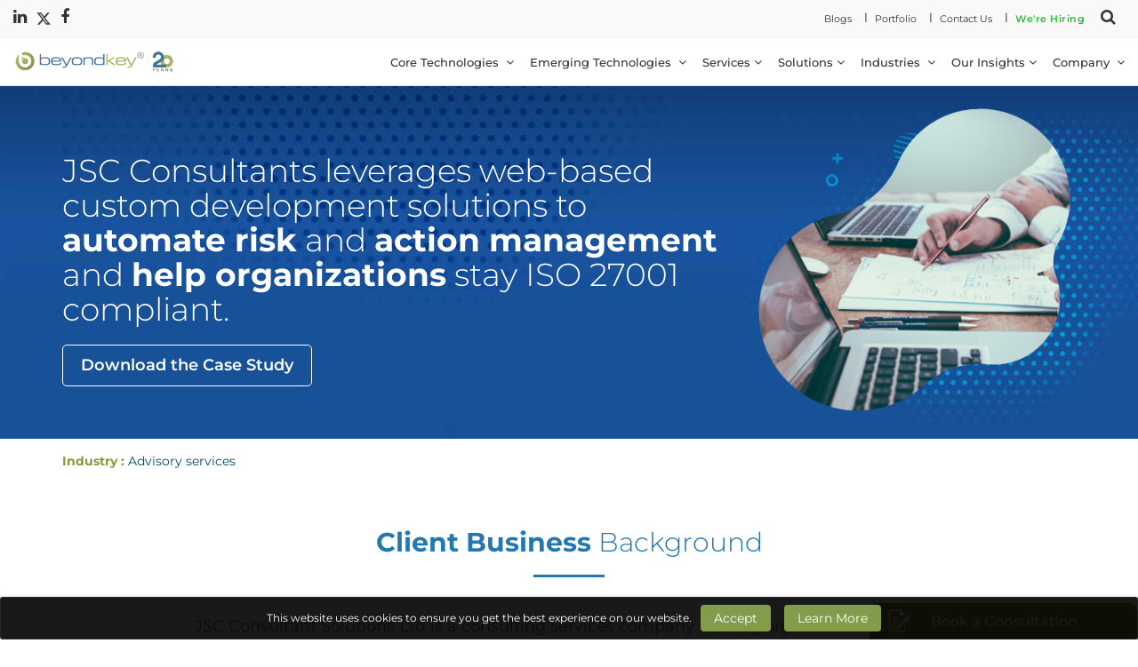

--- FILE ---
content_type: text/html; charset=utf-8
request_url: https://www.beyondkey.com/casestudy/custom-web-development-to-automate-risk-and-action-management
body_size: 38806
content:

<!DOCTYPE html>
<html lang="en">
<head>
    <title>Custom Web Development Case Study - Beyond Key | Beyond Key</title>
    <meta charset="UTF-8" />
    <meta name="viewport" content="width=device-width, initial-scale=1.0" />
    <meta http-equiv="x-ua-compatible" content="ie=edge" />
    <meta name="description" content="Learn how we have help JSC Consultants in leveraging custom web development to automate risk and action management. Read Case Study to know more." />
    <meta name="keywords" />
    <meta name="facebook-domain-verification" content="qhaog4wby7cdq2s0cvexyh8xlz32qw" />
    <meta name="yandex-verification" content="ea2c6dcf6ccc3655" />
    <meta name="google-site-verification" content="xybQtsrNFDH20_-X5CUCaDRDHJEqdUsRwmCiU_uWTd0" />    
    <link rel="shortcut icon" href="/bknew/images/favicon.ico" type="image/x-icon" />

        <meta property="og:title" name="OgTitle" content="" />
        <meta property="og:image" content="https://www.beyondkey.com/BkNew/images/bk_logo.png">
        <meta property="og:description" name="OgDescription" content="" />
        <meta property="og:url" content="https://www.beyondkey.com/" />
        <meta property="twitter:site" content="Beyond Key" />
        <meta property="twitter:card" content="summary_large_image" />
        <meta property="twitter:creator" content="Beyond Key" />
        <meta property="twitter:title" name="TwTitle" content="" />
        <meta property="twitter:domain" content="https://www.beyondkey.com/" />
        <meta property="twitter:image" content="https://www.beyondkey.com/BkNew/images/bk_logo.png" />
        <meta property="twitter:description" name="TwDescription" content="" />
        <meta property="og:type" content="article" />
        <meta property="og:site_name" content="Beyond Key" />

        <link rel="alternate" hreflang="en-US" href="https://www.beyondkey.com/casestudy/custom-web-development-to-automate-risk-and-action-management" />

                <link rel="canonical" href="https://www.beyondkey.com/casestudy/custom-web-development-to-automate-risk-and-action-management" />

    

<link rel="stylesheet" media="(min-width: 1199px)" href="/bknew/css/aos.min.css" id="lnkcss" />
<link href="/bknew/css/font-css.min.css" rel="stylesheet" type="text/css" />
<link href="/bknew/css/font-awesome.min.css" rel="stylesheet" type="text/css" />

        <link href="/bknew/css/iconmoonnew.min.css?v=2" rel="stylesheet" type="text/css" />
    <link href="/bknew/css/style.min.css?v=2" rel="stylesheet" type="text/css" />
    <link href="/bknew/css/responsive.min.css?v=2" rel="stylesheet" type="text/css" />
<style>
    html {-webkit-text-size-adjust: 100%;-ms-text-size-adjust: 100%;}body {margin: 0;}article, aside, details, figcaption, figure, footer, header, hgroup, main, menu, nav, section, summary {display: block;}audio, canvas, progress, video {display: inline-block;vertical-align: baseline;}audio:not([controls]) {display: none;height: 0;}[hidden], template {display: none;}a {background-color: transparent;}a:active, a:hover {outline: 0;}abbr[title] {border-bottom: 1px dotted;}b, strong {font-weight: bold;}dfn {font-style: italic;}h1 {margin: .67em 0;font-size: 2em;}mark {color: #000;background: #ff0;}small {font-size: 80%;}sub, sup {position: relative;font-size: 75%;line-height: 0;vertical-align: baseline;}sup {top: -.5em;}sub {bottom: -.25em;}img {border: 0;}svg:not(:root) {overflow: hidden;}figure {margin: 1em 40px;}hr {height: 0;-webkit-box-sizing: content-box;-moz-box-sizing: content-box;box-sizing: content-box;}pre {overflow: auto;}code, kbd, pre, samp {font-family: monospace, monospace;font-size: 1em;}button, input, optgroup, select, textarea {margin: 0;font: inherit;color: inherit;}button {overflow: visible;}button, select {text-transform: none;}button, html input[type="button"], input[type="reset"], input[type="submit"] {-webkit-appearance: button;cursor: pointer;}button[disabled], html input[disabled] {cursor: default;}button::-moz-focus-inner, input::-moz-focus-inner {padding: 0;border: 0;}input {line-height: normal;}input[type="checkbox"], input[type="radio"] {-webkit-box-sizing: border-box;-moz-box-sizing: border-box;box-sizing: border-box;padding: 0;}input[type="number"]::-webkit-inner-spin-button, input[type="number"]::-webkit-outer-spin-button {height: auto;}input[type="search"] {-webkit-box-sizing: content-box;-moz-box-sizing: content-box;box-sizing: content-box;-webkit-appearance: textfield;}input[type="search"]::-webkit-search-cancel-button, input[type="search"]::-webkit-search-decoration {-webkit-appearance: none;}fieldset {padding: .35em .625em .75em;margin: 0 2px;border: 1px solid #c0c0c0;}legend {padding: 0;border: 0;}textarea {overflow: auto;}optgroup {font-weight: bold;}table {border-spacing: 0;border-collapse: collapse;}td, th {padding: 0;}@media print {*, *:before, *:after {color: #000 !important;text-shadow: none !important;background: transparent !important;-webkit-box-shadow: none !important;box-shadow: none !important;}a, a:visited {text-decoration: underline;}a[href]:after {content: " (" attr(href) ")";}abbr[title]:after {content: " (" attr(title) ")";}a[href^="#"]:after, a[href^="javascript:"]:after {content: "";}pre, blockquote {border: 1px solid #999;page-break-inside: avoid;}thead {display: table-header-group;}tr, img {page-break-inside: avoid;}img {max-width: 100% !important;}p, h2, h3 {orphans: 3;widows: 3;}h2, h3 {page-break-after: avoid;}.navbar {display: none;}.btn > .caret, .dropup > .btn > .caret {border-top-color: #000 !important;}.label {border: 1px solid #000;}.table {border-collapse: collapse !important;}.table td, .table th {background-color: #fff !important;}.table-bordered th, .table-bordered td {border: 1px solid #ddd !important;}}@font-face {font-family: 'Glyphicons Halflings';}.glyphicon {position: relative;top: 1px;display: inline-block;font-family: 'Glyphicons Halflings';font-style: normal;font-weight: normal;line-height: 1;-webkit-font-smoothing: antialiased;-moz-osx-font-smoothing: grayscale;}.glyphicon-asterisk:before {content: "\002a";}.glyphicon-plus:before {content: "\002b";}.glyphicon-euro:before, .glyphicon-eur:before {content: "\20ac";}.glyphicon-minus:before {content: "\2212";}.glyphicon-cloud:before {content: "\2601";}.glyphicon-envelope:before {content: "\2709";}.glyphicon-pencil:before {content: "\270f";}.glyphicon-glass:before {content: "\e001";}.glyphicon-music:before {content: "\e002";}.glyphicon-search:before {content: "\e003";}.glyphicon-heart:before {content: "\e005";}.glyphicon-star:before {content: "\e006";}.glyphicon-star-empty:before {content: "\e007";}.glyphicon-user:before {content: "\e008";}.glyphicon-film:before {content: "\e009";}.glyphicon-th-large:before {content: "\e010";}.glyphicon-th:before {content: "\e011";}.glyphicon-th-list:before {content: "\e012";}.glyphicon-ok:before {content: "\e013";}.glyphicon-remove:before {content: "\e014";}.glyphicon-zoom-in:before {content: "\e015";}.glyphicon-zoom-out:before {content: "\e016";}.glyphicon-off:before {content: "\e017";}.glyphicon-signal:before {content: "\e018";}.glyphicon-cog:before {content: "\e019";}.glyphicon-trash:before {content: "\e020";}.glyphicon-home:before {content: "\e021";}.glyphicon-file:before {content: "\e022";}.glyphicon-time:before {content: "\e023";}.glyphicon-road:before {content: "\e024";}.glyphicon-download-alt:before {content: "\e025";}.glyphicon-download:before {content: "\e026";}.glyphicon-upload:before {content: "\e027";}.glyphicon-inbox:before {content: "\e028";}.glyphicon-play-circle:before {content: "\e029";}.glyphicon-repeat:before {content: "\e030";}.glyphicon-refresh:before {content: "\e031";}.glyphicon-list-alt:before {content: "\e032";}.glyphicon-lock:before {content: "\e033";}.glyphicon-flag:before {content: "\e034";}.glyphicon-headphones:before {content: "\e035";}.glyphicon-volume-off:before {content: "\e036";}.glyphicon-volume-down:before {content: "\e037";}.glyphicon-volume-up:before {content: "\e038";}.glyphicon-qrcode:before {content: "\e039";}.glyphicon-barcode:before {content: "\e040";}.glyphicon-tag:before {content: "\e041";}.glyphicon-tags:before {content: "\e042";}.glyphicon-book:before {content: "\e043";}.glyphicon-bookmark:before {content: "\e044";}.glyphicon-print:before {content: "\e045";}.glyphicon-camera:before {content: "\e046";}.glyphicon-font:before {content: "\e047";}.glyphicon-bold:before {content: "\e048";}.glyphicon-italic:before {content: "\e049";}.glyphicon-text-height:before {content: "\e050";}.glyphicon-text-width:before {content: "\e051";}.glyphicon-align-left:before {content: "\e052";}.glyphicon-align-center:before {content: "\e053";}.glyphicon-align-right:before {content: "\e054";}.glyphicon-align-justify:before {content: "\e055";}.glyphicon-list:before {content: "\e056";}.glyphicon-indent-left:before {content: "\e057";}.glyphicon-indent-right:before {content: "\e058";}.glyphicon-facetime-video:before {content: "\e059";}.glyphicon-picture:before {content: "\e060";}.glyphicon-map-marker:before {content: "\e062";}.glyphicon-adjust:before {content: "\e063";}.glyphicon-tint:before {content: "\e064";}.glyphicon-edit:before {content: "\e065";}.glyphicon-share:before {content: "\e066";}.glyphicon-check:before {content: "\e067";}.glyphicon-move:before {content: "\e068";}.glyphicon-step-backward:before {content: "\e069";}.glyphicon-fast-backward:before {content: "\e070";}.glyphicon-backward:before {content: "\e071";}.glyphicon-play:before {content: "\e072";}.glyphicon-pause:before {content: "\e073";}.glyphicon-stop:before {content: "\e074";}.glyphicon-forward:before {content: "\e075";}.glyphicon-fast-forward:before {content: "\e076";}.glyphicon-step-forward:before {content: "\e077";}.glyphicon-eject:before {content: "\e078";}.glyphicon-chevron-left:before {content: "\e079";}.glyphicon-chevron-right:before {content: "\e080";}.glyphicon-plus-sign:before {content: "\e081";}.glyphicon-minus-sign:before {content: "\e082";}.glyphicon-remove-sign:before {content: "\e083";}.glyphicon-ok-sign:before {content: "\e084";}.glyphicon-question-sign:before {content: "\e085";}.glyphicon-info-sign:before {content: "\e086";}.glyphicon-screenshot:before {content: "\e087";}.glyphicon-remove-circle:before {content: "\e088";}.glyphicon-ok-circle:before {content: "\e089";}.glyphicon-ban-circle:before {content: "\e090";}.glyphicon-arrow-left:before {content: "\e091";}.glyphicon-arrow-right:before {content: "\e092";}.glyphicon-arrow-up:before {content: "\e093";}.glyphicon-arrow-down:before {content: "\e094";}.glyphicon-share-alt:before {content: "\e095";}.glyphicon-resize-full:before {content: "\e096";}.glyphicon-resize-small:before {content: "\e097";}.glyphicon-exclamation-sign:before {content: "\e101";}.glyphicon-gift:before {content: "\e102";}.glyphicon-leaf:before {content: "\e103";}.glyphicon-fire:before {content: "\e104";}.glyphicon-eye-open:before {content: "\e105";}.glyphicon-eye-close:before {content: "\e106";}.glyphicon-warning-sign:before {content: "\e107";}.glyphicon-plane:before {content: "\e108";}.glyphicon-calendar:before {content: "\e109";}.glyphicon-random:before {content: "\e110";}.glyphicon-comment:before {content: "\e111";}.glyphicon-magnet:before {content: "\e112";}.glyphicon-chevron-up:before {content: "\e113";}.glyphicon-chevron-down:before {content: "\e114";}.glyphicon-retweet:before {content: "\e115";}.glyphicon-shopping-cart:before {content: "\e116";}.glyphicon-folder-close:before {content: "\e117";}.glyphicon-folder-open:before {content: "\e118";}.glyphicon-resize-vertical:before {content: "\e119";}.glyphicon-resize-horizontal:before {content: "\e120";}.glyphicon-hdd:before {content: "\e121";}.glyphicon-bullhorn:before {content: "\e122";}.glyphicon-bell:before {content: "\e123";}.glyphicon-certificate:before {content: "\e124";}.glyphicon-thumbs-up:before {content: "\e125";}.glyphicon-thumbs-down:before {content: "\e126";}.glyphicon-hand-right:before {content: "\e127";}.glyphicon-hand-left:before {content: "\e128";}.glyphicon-hand-up:before {content: "\e129";}.glyphicon-hand-down:before {content: "\e130";}.glyphicon-circle-arrow-right:before {content: "\e131";}.glyphicon-circle-arrow-left:before {content: "\e132";}.glyphicon-circle-arrow-up:before {content: "\e133";}.glyphicon-circle-arrow-down:before {content: "\e134";}.glyphicon-globe:before {content: "\e135";}.glyphicon-wrench:before {content: "\e136";}.glyphicon-tasks:before {content: "\e137";}.glyphicon-filter:before {content: "\e138";}.glyphicon-briefcase:before {content: "\e139";}.glyphicon-fullscreen:before {content: "\e140";}.glyphicon-dashboard:before {content: "\e141";}.glyphicon-paperclip:before {content: "\e142";}.glyphicon-heart-empty:before {content: "\e143";}.glyphicon-link:before {content: "\e144";}.glyphicon-phone:before {content: "\e145";}.glyphicon-pushpin:before {content: "\e146";}.glyphicon-usd:before {content: "\e148";}.glyphicon-gbp:before {content: "\e149";}.glyphicon-sort:before {content: "\e150";}.glyphicon-sort-by-alphabet:before {content: "\e151";}.glyphicon-sort-by-alphabet-alt:before {content: "\e152";}.glyphicon-sort-by-order:before {content: "\e153";}.glyphicon-sort-by-order-alt:before {content: "\e154";}.glyphicon-sort-by-attributes:before {content: "\e155";}.glyphicon-sort-by-attributes-alt:before {content: "\e156";}.glyphicon-unchecked:before {content: "\e157";}.glyphicon-expand:before {content: "\e158";}.glyphicon-collapse-down:before {content: "\e159";}.glyphicon-collapse-up:before {content: "\e160";}.glyphicon-log-in:before {content: "\e161";}.glyphicon-flash:before {content: "\e162";}.glyphicon-log-out:before {content: "\e163";}.glyphicon-new-window:before {content: "\e164";}.glyphicon-record:before {content: "\e165";}.glyphicon-save:before {content: "\e166";}.glyphicon-open:before {content: "\e167";}.glyphicon-saved:before {content: "\e168";}.glyphicon-import:before {content: "\e169";}.glyphicon-export:before {content: "\e170";}.glyphicon-send:before {content: "\e171";}.glyphicon-floppy-disk:before {content: "\e172";}.glyphicon-floppy-saved:before {content: "\e173";}.glyphicon-floppy-remove:before {content: "\e174";}.glyphicon-floppy-save:before {content: "\e175";}.glyphicon-floppy-open:before {content: "\e176";}.glyphicon-credit-card:before {content: "\e177";}.glyphicon-transfer:before {content: "\e178";}.glyphicon-cutlery:before {content: "\e179";}.glyphicon-header:before {content: "\e180";}.glyphicon-compressed:before {content: "\e181";}.glyphicon-earphone:before {content: "\e182";}.glyphicon-phone-alt:before {content: "\e183";}.glyphicon-tower:before {content: "\e184";}.glyphicon-stats:before {content: "\e185";}.glyphicon-sd-video:before {content: "\e186";}.glyphicon-hd-video:before {content: "\e187";}.glyphicon-subtitles:before {content: "\e188";}.glyphicon-sound-stereo:before {content: "\e189";}.glyphicon-sound-dolby:before {content: "\e190";}.glyphicon-sound-5-1:before {content: "\e191";}.glyphicon-sound-6-1:before {content: "\e192";}.glyphicon-sound-7-1:before {content: "\e193";}.glyphicon-copyright-mark:before {content: "\e194";}.glyphicon-registration-mark:before {content: "\e195";}.glyphicon-cloud-download:before {content: "\e197";}.glyphicon-cloud-upload:before {content: "\e198";}.glyphicon-tree-conifer:before {content: "\e199";}.glyphicon-tree-deciduous:before {content: "\e200";}.glyphicon-cd:before {content: "\e201";}.glyphicon-save-file:before {content: "\e202";}.glyphicon-open-file:before {content: "\e203";}.glyphicon-level-up:before {content: "\e204";}.glyphicon-copy:before {content: "\e205";}.glyphicon-paste:before {content: "\e206";}.glyphicon-alert:before {content: "\e209";}.glyphicon-equalizer:before {content: "\e210";}.glyphicon-king:before {content: "\e211";}.glyphicon-queen:before {content: "\e212";}.glyphicon-pawn:before {content: "\e213";}.glyphicon-bishop:before {content: "\e214";}.glyphicon-knight:before {content: "\e215";}.glyphicon-baby-formula:before {content: "\e216";}.glyphicon-tent:before {content: "\26fa";}.glyphicon-blackboard:before {content: "\e218";}.glyphicon-bed:before {content: "\e219";}.glyphicon-apple:before {content: "\f8ff";}.glyphicon-erase:before {content: "\e221";}.glyphicon-hourglass:before {content: "\231b";}.glyphicon-lamp:before {content: "\e223";}.glyphicon-duplicate:before {content: "\e224";}.glyphicon-piggy-bank:before {content: "\e225";}.glyphicon-scissors:before {content: "\e226";}.glyphicon-bitcoin:before {content: "\e227";}.glyphicon-btc:before {content: "\e227";}.glyphicon-xbt:before {content: "\e227";}.glyphicon-yen:before {content: "\00a5";}.glyphicon-jpy:before {content: "\00a5";}.glyphicon-ruble:before {content: "\20bd";}.glyphicon-rub:before {content: "\20bd";}.glyphicon-scale:before {content: "\e230";}.glyphicon-ice-lolly:before {content: "\e231";}.glyphicon-ice-lolly-tasted:before {content: "\e232";}.glyphicon-education:before {content: "\e233";}.glyphicon-option-horizontal:before {content: "\e234";}.glyphicon-option-vertical:before {content: "\e235";}.glyphicon-menu-hamburger:before {content: "\e236";}.glyphicon-modal-window:before {content: "\e237";}.glyphicon-oil:before {content: "\e238";}.glyphicon-grain:before {content: "\e239";}.glyphicon-sunglasses:before {content: "\e240";}.glyphicon-text-size:before {content: "\e241";}.glyphicon-text-color:before {content: "\e242";}.glyphicon-text-background:before {content: "\e243";}.glyphicon-object-align-top:before {content: "\e244";}.glyphicon-object-align-bottom:before {content: "\e245";}.glyphicon-object-align-horizontal:before {content: "\e246";}.glyphicon-object-align-left:before {content: "\e247";}.glyphicon-object-align-vertical:before {content: "\e248";}.glyphicon-object-align-right:before {content: "\e249";}.glyphicon-triangle-right:before {content: "\e250";}.glyphicon-triangle-left:before {content: "\e251";}.glyphicon-triangle-bottom:before {content: "\e252";}.glyphicon-triangle-top:before {content: "\e253";}.glyphicon-console:before {content: "\e254";}.glyphicon-superscript:before {content: "\e255";}.glyphicon-subscript:before {content: "\e256";}.glyphicon-menu-left:before {content: "\e257";}.glyphicon-menu-right:before {content: "\e258";}.glyphicon-menu-down:before {content: "\e259";}.glyphicon-menu-up:before {content: "\e260";}* {-webkit-box-sizing: border-box;-moz-box-sizing: border-box;box-sizing: border-box;}*:before, *:after {-webkit-box-sizing: border-box;-moz-box-sizing: border-box;box-sizing: border-box;}html {font-size: 10px;-webkit-tap-highlight-color: rgba(0, 0, 0, 0);}body {font-family: Montserrat,sans-serif;font-size: 14px;line-height: 1.42857143;color: #333;background-color: #fff;}input, button, select, textarea {font-family: inherit;font-size: inherit;line-height: inherit;}a {color: #337ab7;text-decoration: none;}a:hover, a:focus {color: #23527c;text-decoration: underline;}a:focus {outline: thin dotted;outline: 5px auto -webkit-focus-ring-color;outline-offset: -2px;}figure {margin: 0;}img {vertical-align: middle;}.img-responsive, .thumbnail > img, .thumbnail a > img, .carousel-inner > .item > img, .carousel-inner > .item > a > img {display: block;max-width: 100%;height: auto;}.img-rounded {border-radius: 6px;}.img-thumbnail {display: inline-block;max-width: 100%;height: auto;padding: 4px;line-height: 1.42857143;background-color: #fff;border: 1px solid #ddd;border-radius: 4px;-webkit-transition: all .2s ease-in-out;-o-transition: all .2s ease-in-out;transition: all .2s ease-in-out;}.img-circle {border-radius: 50%;}hr {margin-top: 20px;margin-bottom: 20px;border: 0;border-top: 1px solid #eee;}.sr-only {position: absolute;width: 1px;height: 1px;padding: 0;margin: -1px;overflow: hidden;clip: rect(0, 0, 0, 0);border: 0;}.sr-only-focusable:active, .sr-only-focusable:focus {position: static;width: auto;height: auto;margin: 0;overflow: visible;clip: auto;}[role="button"] {cursor: pointer;}h1, h2, h3, h4, h5, h6, .h1, .h2, .h3, .h4, .h5, .h6 {font-family: inherit;font-weight: 500;line-height: 1.1;color: inherit;}h1 small, h2 small, h3 small, h4 small, h5 small, h6 small, .h1 small, .h2 small, .h3 small, .h4 small, .h5 small, .h6 small, h1 .small, h2 .small, h3 .small, h4 .small, h5 .small, h6 .small, .h1 .small, .h2 .small, .h3 .small, .h4 .small, .h5 .small, .h6 .small {font-weight: normal;line-height: 1;color: #777;}h1, .h1, h2, .h2, h3, .h3 {margin-top: 20px;margin-bottom: 10px;}h1 small, .h1 small, h2 small, .h2 small, h3 small, .h3 small, h1 .small, .h1 .small, h2 .small, .h2 .small, h3 .small, .h3 .small {font-size: 65%;}h4, .h4, h5, .h5, h6, .h6 {margin-top: 10px;margin-bottom: 10px;}h4 small, .h4 small, h5 small, .h5 small, h6 small, .h6 small, h4 .small, .h4 .small, h5 .small, .h5 .small, h6 .small, .h6 .small {font-size: 75%;}h1, .h1 {font-size: 36px;}h2, .h2 {font-size: 30px;}h3, .h3 {font-size: 24px;}h4, .h4 {font-size: 18px;}h5, .h5 {font-size: 14px;}h6, .h6 {font-size: 12px;}p {margin: 0 0 10px;}.lead {margin-bottom: 20px;font-size: 16px;font-weight: 300;line-height: 1.4;}@media (min-width: 768px) {.lead {font-size: 21px;}}small, .small {font-size: 85%;}mark, .mark {padding: .2em;background-color: #fcf8e3;}.text-left {text-align: left;}.text-right {text-align: right;}.text-center {text-align: center;}.text-justify {text-align: justify;}.text-nowrap {white-space: nowrap;}.text-lowercase {text-transform: lowercase;}.text-uppercase {text-transform: uppercase;}.text-capitalize {text-transform: capitalize;}.text-muted {color: #777;}.text-primary {color: #337ab7;}a.text-primary:hover, a.text-primary:focus {color: #286090;}.text-success {color: #3c763d;}a.text-success:hover, a.text-success:focus {color: #2b542c;}.text-info {color: #31708f;}a.text-info:hover, a.text-info:focus {color: #245269;}.text-warning {color: #8a6d3b;}a.text-warning:hover, a.text-warning:focus {color: #66512c;}.text-danger {color: #a94442;}a.text-danger:hover, a.text-danger:focus {color: #843534;}.bg-primary {color: #fff;background-color: #337ab7;}a.bg-primary:hover, a.bg-primary:focus {background-color: #286090;}.bg-success {background-color: #dff0d8;}a.bg-success:hover, a.bg-success:focus {background-color: #c1e2b3;}.bg-info {background-color: #d9edf7;}a.bg-info:hover, a.bg-info:focus {background-color: #afd9ee;}.bg-warning {background-color: #fcf8e3;}a.bg-warning:hover, a.bg-warning:focus {background-color: #f7ecb5;}.bg-danger {background-color: #f2dede;}a.bg-danger:hover, a.bg-danger:focus {background-color: #e4b9b9;}.page-header {padding-bottom: 9px;margin: 40px 0 20px;border-bottom: 1px solid #eee;}ul, ol {margin-top: 0;margin-bottom: 10px;}ul ul, ol ul, ul ol, ol ol {margin-bottom: 0;}.list-unstyled {padding-left: 0;list-style: none;}.list-inline {padding-left: 0;margin-left: -5px;list-style: none;}.list-inline > li {display: inline-block;padding-right: 5px;padding-left: 5px;}dl {margin-top: 0;margin-bottom: 20px;}dt, dd {line-height: 1.42857143;}dt {font-weight: bold;}dd {margin-left: 0;}@media (min-width: 768px) {.dl-horizontal dt {float: left;width: 160px;overflow: hidden;clear: left;text-align: right;text-overflow: ellipsis;white-space: nowrap;}.dl-horizontal dd {margin-left: 180px;}}abbr[title], abbr[data-original-title] {cursor: help;border-bottom: 1px dotted #777;}.initialism {font-size: 90%;text-transform: uppercase;}blockquote {padding: 10px 20px;margin: 0 0 20px;font-size: 17.5px;border-left: 5px solid #eee;}blockquote p:last-child, blockquote ul:last-child, blockquote ol:last-child {margin-bottom: 0;}blockquote footer, blockquote small, blockquote .small {display: block;font-size: 80%;line-height: 1.42857143;color: #777;}blockquote footer:before, blockquote small:before, blockquote .small:before {content: '\2014 \00A0';}.blockquote-reverse, blockquote.pull-right {padding-right: 15px;padding-left: 0;text-align: right;border-right: 5px solid #eee;border-left: 0;}.blockquote-reverse footer:before, blockquote.pull-right footer:before, .blockquote-reverse small:before, blockquote.pull-right small:before, .blockquote-reverse .small:before, blockquote.pull-right .small:before {content: '';}.blockquote-reverse footer:after, blockquote.pull-right footer:after, .blockquote-reverse small:after, blockquote.pull-right small:after, .blockquote-reverse .small:after, blockquote.pull-right .small:after {content: '\00A0 \2014';}address {margin-bottom: 20px;font-style: normal;line-height: 1.42857143;}code, kbd, pre, samp {font-family: Menlo, Monaco, Consolas, "Courier New", monospace;}code {padding: 2px 4px;font-size: 90%;color: #c7254e;background-color: #f9f2f4;border-radius: 4px;}kbd {padding: 2px 4px;font-size: 90%;color: #fff;background-color: #333;border-radius: 3px;-webkit-box-shadow: inset 0 -1px 0 rgba(0, 0, 0, .25);box-shadow: inset 0 -1px 0 rgba(0, 0, 0, .25);}kbd kbd {padding: 0;font-size: 100%;font-weight: bold;-webkit-box-shadow: none;box-shadow: none;}pre {display: block;padding: 9.5px;margin: 0 0 10px;font-size: 13px;line-height: 1.42857143;color: #333;word-break: break-all;word-wrap: break-word;background-color: #f5f5f5;border: 1px solid #ccc;border-radius: 4px;}pre code {padding: 0;font-size: inherit;color: inherit;white-space: pre-wrap;background-color: transparent;border-radius: 0;}.pre-scrollable {max-height: 340px;overflow-y: scroll;}.container {padding-right: 15px;padding-left: 15px;margin-right: auto;margin-left: auto;}@media (min-width: 768px) {.container {width: 750px;}}@media (min-width: 992px) {.container {width: 970px;}}@media (min-width: 1200px) {.container {width: 1170px;}}.container-fluid {padding-right: 15px;padding-left: 15px;margin-right: auto;margin-left: auto;}.row {margin-right: -15px;margin-left: -15px;}.col-xs-1, .col-sm-1, .col-md-1, .col-lg-1, .col-xs-2, .col-sm-2, .col-md-2, .col-lg-2, .col-xs-3, .col-sm-3, .col-md-3, .col-lg-3, .col-xs-4, .col-sm-4, .col-md-4, .col-lg-4, .col-xs-5, .col-sm-5, .col-md-5, .col-lg-5, .col-xs-6, .col-sm-6, .col-md-6, .col-lg-6, .col-xs-7, .col-sm-7, .col-md-7, .col-lg-7, .col-xs-8, .col-sm-8, .col-md-8, .col-lg-8, .col-xs-9, .col-sm-9, .col-md-9, .col-lg-9, .col-xs-10, .col-sm-10, .col-md-10, .col-lg-10, .col-xs-11, .col-sm-11, .col-md-11, .col-lg-11, .col-xs-12, .col-sm-12, .col-md-12, .col-lg-12 {position: relative;min-height: 1px;padding-right: 15px;padding-left: 15px;}.col-xs-1, .col-xs-2, .col-xs-3, .col-xs-4, .col-xs-5, .col-xs-6, .col-xs-7, .col-xs-8, .col-xs-9, .col-xs-10, .col-xs-11, .col-xs-12 {float: left;}.col-xs-12 {width: 100%;}.col-xs-11 {width: 91.66666667%;}.col-xs-10 {width: 83.33333333%;}.col-xs-9 {width: 75%;}.col-xs-8 {width: 66.66666667%;}.col-xs-7 {width: 58.33333333%;}.col-xs-6 {width: 50%;}.col-xs-5 {width: 41.66666667%;}.col-xs-4 {width: 33.33333333%;}.col-xs-3 {width: 25%;}.col-xs-2 {width: 16.66666667%;}.col-xs-1 {width: 8.33333333%;}.col-xs-pull-12 {right: 100%;}.col-xs-pull-11 {right: 91.66666667%;}.col-xs-pull-10 {right: 83.33333333%;}.col-xs-pull-9 {right: 75%;}.col-xs-pull-8 {right: 66.66666667%;}.col-xs-pull-7 {right: 58.33333333%;}.col-xs-pull-6 {right: 50%;}.col-xs-pull-5 {right: 41.66666667%;}.col-xs-pull-4 {right: 33.33333333%;}.col-xs-pull-3 {right: 25%;}.col-xs-pull-2 {right: 16.66666667%;}.col-xs-pull-1 {right: 8.33333333%;}.col-xs-pull-0 {right: auto;}.col-xs-push-12 {left: 100%;}.col-xs-push-11 {left: 91.66666667%;}.col-xs-push-10 {left: 83.33333333%;}.col-xs-push-9 {left: 75%;}.col-xs-push-8 {left: 66.66666667%;}.col-xs-push-7 {left: 58.33333333%;}.col-xs-push-6 {left: 50%;}.col-xs-push-5 {left: 41.66666667%;}.col-xs-push-4 {left: 33.33333333%;}.col-xs-push-3 {left: 25%;}.col-xs-push-2 {left: 16.66666667%;}.col-xs-push-1 {left: 8.33333333%;}.col-xs-push-0 {left: auto;}.col-xs-offset-12 {margin-left: 100%;}.col-xs-offset-11 {margin-left: 91.66666667%;}.col-xs-offset-10 {margin-left: 83.33333333%;}.col-xs-offset-9 {margin-left: 75%;}.col-xs-offset-8 {margin-left: 66.66666667%;}.col-xs-offset-7 {margin-left: 58.33333333%;}.col-xs-offset-6 {margin-left: 50%;}.col-xs-offset-5 {margin-left: 41.66666667%;}.col-xs-offset-4 {margin-left: 33.33333333%;}.col-xs-offset-3 {margin-left: 25%;}.col-xs-offset-2 {margin-left: 16.66666667%;}.col-xs-offset-1 {margin-left: 8.33333333%;}.col-xs-offset-0 {margin-left: 0;}@media (min-width: 768px) {.col-sm-1, .col-sm-2, .col-sm-3, .col-sm-4, .col-sm-5, .col-sm-6, .col-sm-7, .col-sm-8, .col-sm-9, .col-sm-10, .col-sm-11, .col-sm-12 {float: left;}.col-sm-12 {width: 100%;}.col-sm-11 {width: 91.66666667%;}.col-sm-10 {width: 83.33333333%;}.col-sm-9 {width: 75%;}.col-sm-8 {width: 66.66666667%;}.col-sm-7 {width: 58.33333333%;}.col-sm-6 {width: 50%;}.col-sm-5 {width: 41.66666667%;}.col-sm-4 {width: 33.33333333%;}.col-sm-3 {width: 25%;}.col-sm-2 {width: 16.66666667%;}.col-sm-1 {width: 8.33333333%;}.col-sm-pull-12 {right: 100%;}.col-sm-pull-11 {right: 91.66666667%;}.col-sm-pull-10 {right: 83.33333333%;}.col-sm-pull-9 {right: 75%;}.col-sm-pull-8 {right: 66.66666667%;}.col-sm-pull-7 {right: 58.33333333%;}.col-sm-pull-6 {right: 50%;}.col-sm-pull-5 {right: 41.66666667%;}.col-sm-pull-4 {right: 33.33333333%;}.col-sm-pull-3 {right: 25%;}.col-sm-pull-2 {right: 16.66666667%;}.col-sm-pull-1 {right: 8.33333333%;}.col-sm-pull-0 {right: auto;}.col-sm-push-12 {left: 100%;}.col-sm-push-11 {left: 91.66666667%;}.col-sm-push-10 {left: 83.33333333%;}.col-sm-push-9 {left: 75%;}.col-sm-push-8 {left: 66.66666667%;}.col-sm-push-7 {left: 58.33333333%;}.col-sm-push-6 {left: 50%;}.col-sm-push-5 {left: 41.66666667%;}.col-sm-push-4 {left: 33.33333333%;}.col-sm-push-3 {left: 25%;}.col-sm-push-2 {left: 16.66666667%;}.col-sm-push-1 {left: 8.33333333%;}.col-sm-push-0 {left: auto;}.col-sm-offset-12 {margin-left: 100%;}.col-sm-offset-11 {margin-left: 91.66666667%;}.col-sm-offset-10 {margin-left: 83.33333333%;}.col-sm-offset-9 {margin-left: 75%;}.col-sm-offset-8 {margin-left: 66.66666667%;}.col-sm-offset-7 {margin-left: 58.33333333%;}.col-sm-offset-6 {margin-left: 50%;}.col-sm-offset-5 {margin-left: 41.66666667%;}.col-sm-offset-4 {margin-left: 33.33333333%;}.col-sm-offset-3 {margin-left: 25%;}.col-sm-offset-2 {margin-left: 16.66666667%;}.col-sm-offset-1 {margin-left: 8.33333333%;}.col-sm-offset-0 {margin-left: 0;}}@media (min-width: 992px) {.col-md-1, .col-md-2, .col-md-3, .col-md-4, .col-md-5, .col-md-6, .col-md-7, .col-md-8, .col-md-9, .col-md-10, .col-md-11, .col-md-12 {float: left;}.col-md-12 {width: 100%;}.col-md-11 {width: 91.66666667%;}.col-md-10 {width: 83.33333333%;}.col-md-9 {width: 75%;}.col-md-8 {width: 66.66666667%;}.col-md-7 {width: 58.33333333%;}.col-md-6 {width: 50%;}.col-md-5 {width: 41.66666667%;}.col-md-4 {width: 33.33333333%;}.col-md-3 {width: 25%;}.col-md-2 {width: 16.66666667%;}.col-md-1 {width: 8.33333333%;}.col-md-pull-12 {right: 100%;}.col-md-pull-11 {right: 91.66666667%;}.col-md-pull-10 {right: 83.33333333%;}.col-md-pull-9 {right: 75%;}.col-md-pull-8 {right: 66.66666667%;}.col-md-pull-7 {right: 58.33333333%;}.col-md-pull-6 {right: 50%;}.col-md-pull-5 {right: 41.66666667%;}.col-md-pull-4 {right: 33.33333333%;}.col-md-pull-3 {right: 25%;}.col-md-pull-2 {right: 16.66666667%;}.col-md-pull-1 {right: 8.33333333%;}.col-md-pull-0 {right: auto;}.col-md-push-12 {left: 100%;}.col-md-push-11 {left: 91.66666667%;}.col-md-push-10 {left: 83.33333333%;}.col-md-push-9 {left: 75%;}.col-md-push-8 {left: 66.66666667%;}.col-md-push-7 {left: 58.33333333%;}.col-md-push-6 {left: 50%;}.col-md-push-5 {left: 41.66666667%;}.col-md-push-4 {left: 33.33333333%;}.col-md-push-3 {left: 25%;}.col-md-push-2 {left: 16.66666667%;}.col-md-push-1 {left: 8.33333333%;}.col-md-push-0 {left: auto;}.col-md-offset-12 {margin-left: 100%;}.col-md-offset-11 {margin-left: 91.66666667%;}.col-md-offset-10 {margin-left: 83.33333333%;}.col-md-offset-9 {margin-left: 75%;}.col-md-offset-8 {margin-left: 66.66666667%;}.col-md-offset-7 {margin-left: 58.33333333%;}.col-md-offset-6 {margin-left: 50%;}.col-md-offset-5 {margin-left: 41.66666667%;}.col-md-offset-4 {margin-left: 33.33333333%;}.col-md-offset-3 {margin-left: 25%;}.col-md-offset-2 {margin-left: 16.66666667%;}.col-md-offset-1 {margin-left: 8.33333333%;}.col-md-offset-0 {margin-left: 0;}}@media (min-width: 1200px) {.col-lg-1, .col-lg-2, .col-lg-3, .col-lg-4, .col-lg-5, .col-lg-6, .col-lg-7, .col-lg-8, .col-lg-9, .col-lg-10, .col-lg-11, .col-lg-12 {float: left;}.col-lg-12 {width: 100%;}.col-lg-11 {width: 91.66666667%;}.col-lg-10 {width: 83.33333333%;}.col-lg-9 {width: 75%;}.col-lg-8 {width: 66.66666667%;}.col-lg-7 {width: 58.33333333%;}.col-lg-6 {width: 50%;}.col-lg-5 {width: 41.66666667%;}.col-lg-4 {width: 33.33333333%;}.col-lg-3 {width: 25%;}.col-lg-2 {width: 16.66666667%;}.col-lg-1 {width: 8.33333333%;}.col-lg-pull-12 {right: 100%;}.col-lg-pull-11 {right: 91.66666667%;}.col-lg-pull-10 {right: 83.33333333%;}.col-lg-pull-9 {right: 75%;}.col-lg-pull-8 {right: 66.66666667%;}.col-lg-pull-7 {right: 58.33333333%;}.col-lg-pull-6 {right: 50%;}.col-lg-pull-5 {right: 41.66666667%;}.col-lg-pull-4 {right: 33.33333333%;}.col-lg-pull-3 {right: 25%;}.col-lg-pull-2 {right: 16.66666667%;}.col-lg-pull-1 {right: 8.33333333%;}.col-lg-pull-0 {right: auto;}.col-lg-push-12 {left: 100%;}.col-lg-push-11 {left: 91.66666667%;}.col-lg-push-10 {left: 83.33333333%;}.col-lg-push-9 {left: 75%;}.col-lg-push-8 {left: 66.66666667%;}.col-lg-push-7 {left: 58.33333333%;}.col-lg-push-6 {left: 50%;}.col-lg-push-5 {left: 41.66666667%;}.col-lg-push-4 {left: 33.33333333%;}.col-lg-push-3 {left: 25%;}.col-lg-push-2 {left: 16.66666667%;}.col-lg-push-1 {left: 8.33333333%;}.col-lg-push-0 {left: auto;}.col-lg-offset-12 {margin-left: 100%;}.col-lg-offset-11 {margin-left: 91.66666667%;}.col-lg-offset-10 {margin-left: 83.33333333%;}.col-lg-offset-9 {margin-left: 75%;}.col-lg-offset-8 {margin-left: 66.66666667%;}.col-lg-offset-7 {margin-left: 58.33333333%;}.col-lg-offset-6 {margin-left: 50%;}.col-lg-offset-5 {margin-left: 41.66666667%;}.col-lg-offset-4 {margin-left: 33.33333333%;}.col-lg-offset-3 {margin-left: 25%;}.col-lg-offset-2 {margin-left: 16.66666667%;}.col-lg-offset-1 {margin-left: 8.33333333%;}.col-lg-offset-0 {margin-left: 0;}}table {background-color: transparent;}caption {padding-top: 8px;padding-bottom: 8px;color: #777;text-align: left;}th {text-align: left;}.table {width: 100%;max-width: 100%;margin-bottom: 20px;}.table > thead > tr > th, .table > tbody > tr > th, .table > tfoot > tr > th, .table > thead > tr > td, .table > tbody > tr > td, .table > tfoot > tr > td {padding: 8px;line-height: 1.42857143;vertical-align: top;border-top: 1px solid #ddd;}.table > thead > tr > th {vertical-align: bottom;border-bottom: 2px solid #ddd;}.table > caption + thead > tr:first-child > th, .table > colgroup + thead > tr:first-child > th, .table > thead:first-child > tr:first-child > th, .table > caption + thead > tr:first-child > td, .table > colgroup + thead > tr:first-child > td, .table > thead:first-child > tr:first-child > td {border-top: 0;}.table > tbody + tbody {border-top: 2px solid #ddd;}.table .table {background-color: #fff;}.table-condensed > thead > tr > th, .table-condensed > tbody > tr > th, .table-condensed > tfoot > tr > th, .table-condensed > thead > tr > td, .table-condensed > tbody > tr > td, .table-condensed > tfoot > tr > td {padding: 5px;}.table-bordered {border: 1px solid #ddd;}.table-bordered > thead > tr > th, .table-bordered > tbody > tr > th, .table-bordered > tfoot > tr > th, .table-bordered > thead > tr > td, .table-bordered > tbody > tr > td, .table-bordered > tfoot > tr > td {border: 1px solid #ddd;}.table-bordered > thead > tr > th, .table-bordered > thead > tr > td {border-bottom-width: 2px;}.table-striped > tbody > tr:nth-of-type(odd) {background-color: #f9f9f9;}.table-hover > tbody > tr:hover {background-color: #f5f5f5;}table col[class*="col-"] {position: static;display: table-column;float: none;}table td[class*="col-"], table th[class*="col-"] {position: static;display: table-cell;float: none;}.table > thead > tr > td.active, .table > tbody > tr > td.active, .table > tfoot > tr > td.active, .table > thead > tr > th.active, .table > tbody > tr > th.active, .table > tfoot > tr > th.active, .table > thead > tr.active > td, .table > tbody > tr.active > td, .table > tfoot > tr.active > td, .table > thead > tr.active > th, .table > tbody > tr.active > th, .table > tfoot > tr.active > th {background-color: #f5f5f5;}.table-hover > tbody > tr > td.active:hover, .table-hover > tbody > tr > th.active:hover, .table-hover > tbody > tr.active:hover > td, .table-hover > tbody > tr:hover > .active, .table-hover > tbody > tr.active:hover > th {background-color: #e8e8e8;}.table > thead > tr > td.success, .table > tbody > tr > td.success, .table > tfoot > tr > td.success, .table > thead > tr > th.success, .table > tbody > tr > th.success, .table > tfoot > tr > th.success, .table > thead > tr.success > td, .table > tbody > tr.success > td, .table > tfoot > tr.success > td, .table > thead > tr.success > th, .table > tbody > tr.success > th, .table > tfoot > tr.success > th {background-color: #dff0d8;}.table-hover > tbody > tr > td.success:hover, .table-hover > tbody > tr > th.success:hover, .table-hover > tbody > tr.success:hover > td, .table-hover > tbody > tr:hover > .success, .table-hover > tbody > tr.success:hover > th {background-color: #d0e9c6;}.table > thead > tr > td.info, .table > tbody > tr > td.info, .table > tfoot > tr > td.info, .table > thead > tr > th.info, .table > tbody > tr > th.info, .table > tfoot > tr > th.info, .table > thead > tr.info > td, .table > tbody > tr.info > td, .table > tfoot > tr.info > td, .table > thead > tr.info > th, .table > tbody > tr.info > th, .table > tfoot > tr.info > th {background-color: #d9edf7;}.table-hover > tbody > tr > td.info:hover, .table-hover > tbody > tr > th.info:hover, .table-hover > tbody > tr.info:hover > td, .table-hover > tbody > tr:hover > .info, .table-hover > tbody > tr.info:hover > th {background-color: #c4e3f3;}.table > thead > tr > td.warning, .table > tbody > tr > td.warning, .table > tfoot > tr > td.warning, .table > thead > tr > th.warning, .table > tbody > tr > th.warning, .table > tfoot > tr > th.warning, .table > thead > tr.warning > td, .table > tbody > tr.warning > td, .table > tfoot > tr.warning > td, .table > thead > tr.warning > th, .table > tbody > tr.warning > th, .table > tfoot > tr.warning > th {background-color: #fcf8e3;}.table-hover > tbody > tr > td.warning:hover, .table-hover > tbody > tr > th.warning:hover, .table-hover > tbody > tr.warning:hover > td, .table-hover > tbody > tr:hover > .warning, .table-hover > tbody > tr.warning:hover > th {background-color: #faf2cc;}.table > thead > tr > td.danger, .table > tbody > tr > td.danger, .table > tfoot > tr > td.danger, .table > thead > tr > th.danger, .table > tbody > tr > th.danger, .table > tfoot > tr > th.danger, .table > thead > tr.danger > td, .table > tbody > tr.danger > td, .table > tfoot > tr.danger > td, .table > thead > tr.danger > th, .table > tbody > tr.danger > th, .table > tfoot > tr.danger > th {background-color: #f2dede;}.table-hover > tbody > tr > td.danger:hover, .table-hover > tbody > tr > th.danger:hover, .table-hover > tbody > tr.danger:hover > td, .table-hover > tbody > tr:hover > .danger, .table-hover > tbody > tr.danger:hover > th {background-color: #ebcccc;}.table-responsive {min-height: .01%;overflow-x: auto;}@media screen and (max-width: 767px) {.table-responsive {width: 100%;margin-bottom: 15px;overflow-y: hidden;-ms-overflow-style: -ms-autohiding-scrollbar;border: 1px solid #ddd;}.table-responsive > .table {margin-bottom: 0;}.table-responsive > .table > thead > tr > th, .table-responsive > .table > tbody > tr > th, .table-responsive > .table > tfoot > tr > th, .table-responsive > .table > thead > tr > td, .table-responsive > .table > tbody > tr > td, .table-responsive > .table > tfoot > tr > td {white-space: nowrap;}.table-responsive > .table-bordered {border: 0;}.table-responsive > .table-bordered > thead > tr > th:first-child, .table-responsive > .table-bordered > tbody > tr > th:first-child, .table-responsive > .table-bordered > tfoot > tr > th:first-child, .table-responsive > .table-bordered > thead > tr > td:first-child, .table-responsive > .table-bordered > tbody > tr > td:first-child, .table-responsive > .table-bordered > tfoot > tr > td:first-child {border-left: 0;}.table-responsive > .table-bordered > thead > tr > th:last-child, .table-responsive > .table-bordered > tbody > tr > th:last-child, .table-responsive > .table-bordered > tfoot > tr > th:last-child, .table-responsive > .table-bordered > thead > tr > td:last-child, .table-responsive > .table-bordered > tbody > tr > td:last-child, .table-responsive > .table-bordered > tfoot > tr > td:last-child {border-right: 0;}.table-responsive > .table-bordered > tbody > tr:last-child > th, .table-responsive > .table-bordered > tfoot > tr:last-child > th, .table-responsive > .table-bordered > tbody > tr:last-child > td, .table-responsive > .table-bordered > tfoot > tr:last-child > td {border-bottom: 0;}}fieldset {min-width: 0;padding: 0;margin: 0;border: 0;}legend {display: block;width: 100%;padding: 0;margin-bottom: 20px;font-size: 21px;line-height: inherit;color: #333;border: 0;border-bottom: 1px solid #e5e5e5;}label {display: inline-block;max-width: 100%;margin-bottom: 5px;font-weight: bold;}input[type="search"] {-webkit-box-sizing: border-box;-moz-box-sizing: border-box;box-sizing: border-box;}input[type="radio"], input[type="checkbox"] {margin: 4px 0 0;margin-top: 1px\9;line-height: normal;}input[type="file"] {display: block;}input[type="range"] {display: block;width: 100%;}select[multiple], select[size] {height: auto;}input[type="file"]:focus, input[type="radio"]:focus, input[type="checkbox"]:focus {outline: thin dotted;outline: 5px auto -webkit-focus-ring-color;outline-offset: -2px;}output {display: block;padding-top: 7px;font-size: 14px;line-height: 1.42857143;color: #555;}.form-control {display: block;width: 100%;height: 34px;padding: 6px 12px;font-size: 14px;line-height: 1.42857143;color: #555;background-color: #fff;background-image: none;border: 1px solid #ccc;border-radius: 4px;-webkit-box-shadow: inset 0 1px 1px rgba(0, 0, 0, .075);box-shadow: inset 0 1px 1px rgba(0, 0, 0, .075);-webkit-transition: border-color ease-in-out .15s, -webkit-box-shadow ease-in-out .15s;-o-transition: border-color ease-in-out .15s, box-shadow ease-in-out .15s;transition: border-color ease-in-out .15s, box-shadow ease-in-out .15s;}.form-control:focus {border-color: #66afe9;outline: 0;-webkit-box-shadow: inset 0 1px 1px rgba(0,0,0,.075), 0 0 8px rgba(102, 175, 233, .6);box-shadow: inset 0 1px 1px rgba(0,0,0,.075), 0 0 8px rgba(102, 175, 233, .6);}.form-control::-moz-placeholder {color: #999;opacity: 1;}.form-control:-ms-input-placeholder {color: #999;}.form-control::-webkit-input-placeholder {color: #999;}.form-control::-ms-expand {background-color: transparent;border: 0;}.form-control[disabled], .form-control[readonly], fieldset[disabled] .form-control {background-color: #eee;opacity: 1;}.form-control[disabled], fieldset[disabled] .form-control {cursor: not-allowed;}textarea.form-control {height: auto;}input[type="search"] {-webkit-appearance: none;}@media screen and (-webkit-min-device-pixel-ratio: 0) {input[type="date"].form-control, input[type="time"].form-control, input[type="datetime-local"].form-control, input[type="month"].form-control {line-height: 34px;}input[type="date"].input-sm, input[type="time"].input-sm, input[type="datetime-local"].input-sm, input[type="month"].input-sm, .input-group-sm input[type="date"], .input-group-sm input[type="time"], .input-group-sm input[type="datetime-local"], .input-group-sm input[type="month"] {line-height: 30px;}input[type="date"].input-lg, input[type="time"].input-lg, input[type="datetime-local"].input-lg, input[type="month"].input-lg, .input-group-lg input[type="date"], .input-group-lg input[type="time"], .input-group-lg input[type="datetime-local"], .input-group-lg input[type="month"] {line-height: 46px;}}.form-group {margin-bottom: 15px;}.radio, .checkbox {position: relative;display: block;margin-top: 10px;margin-bottom: 10px;}.radio label, .checkbox label {min-height: 20px;padding-left: 20px;margin-bottom: 0;font-weight: normal;cursor: pointer;}.radio input[type="radio"], .radio-inline input[type="radio"], .checkbox input[type="checkbox"], .checkbox-inline input[type="checkbox"] {position: absolute;margin-top: 4px\9;margin-left: -20px;}.radio + .radio, .checkbox + .checkbox {margin-top: -5px;}.radio-inline, .checkbox-inline {position: relative;display: inline-block;padding-left: 20px;margin-bottom: 0;font-weight: normal;vertical-align: middle;cursor: pointer;}.radio-inline + .radio-inline, .checkbox-inline + .checkbox-inline {margin-top: 0;margin-left: 10px;}input[type="radio"][disabled], input[type="checkbox"][disabled], input[type="radio"].disabled, input[type="checkbox"].disabled, fieldset[disabled] input[type="radio"], fieldset[disabled] input[type="checkbox"] {cursor: not-allowed;}.radio-inline.disabled, .checkbox-inline.disabled, fieldset[disabled] .radio-inline, fieldset[disabled] .checkbox-inline {cursor: not-allowed;}.radio.disabled label, .checkbox.disabled label, fieldset[disabled] .radio label, fieldset[disabled] .checkbox label {cursor: not-allowed;}.form-control-static {min-height: 34px;padding-top: 7px;padding-bottom: 7px;margin-bottom: 0;}.form-control-static.input-lg, .form-control-static.input-sm {padding-right: 0;padding-left: 0;}.input-sm {height: 30px;padding: 5px 10px;font-size: 12px;line-height: 1.5;border-radius: 3px;}select.input-sm {height: 30px;line-height: 30px;}textarea.input-sm, select[multiple].input-sm {height: auto;}.form-group-sm .form-control {height: 30px;padding: 5px 10px;font-size: 12px;line-height: 1.5;border-radius: 3px;}.form-group-sm select.form-control {height: 30px;line-height: 30px;}.form-group-sm textarea.form-control, .form-group-sm select[multiple].form-control {height: auto;}.form-group-sm .form-control-static {height: 30px;min-height: 32px;padding: 6px 10px;font-size: 12px;line-height: 1.5;}.input-lg {height: 46px;padding: 10px 16px;font-size: 18px;line-height: 1.3333333;border-radius: 6px;}select.input-lg {height: 46px;line-height: 46px;}textarea.input-lg, select[multiple].input-lg {height: auto;}.form-group-lg .form-control {height: 46px;padding: 10px 16px;font-size: 18px;line-height: 1.3333333;border-radius: 6px;}.form-group-lg select.form-control {height: 46px;line-height: 46px;}.form-group-lg textarea.form-control, .form-group-lg select[multiple].form-control {height: auto;}.form-group-lg .form-control-static {height: 46px;min-height: 38px;padding: 11px 16px;font-size: 18px;line-height: 1.3333333;}.has-feedback {position: relative;}.has-feedback .form-control {padding-right: 42.5px;}.form-control-feedback {position: absolute;top: 0;right: 0;z-index: 2;display: block;width: 34px;height: 34px;line-height: 34px;text-align: center;pointer-events: none;}.input-lg + .form-control-feedback, .input-group-lg + .form-control-feedback, .form-group-lg .form-control + .form-control-feedback {width: 46px;height: 46px;line-height: 46px;}.input-sm + .form-control-feedback, .input-group-sm + .form-control-feedback, .form-group-sm .form-control + .form-control-feedback {width: 30px;height: 30px;line-height: 30px;}.has-success .help-block, .has-success .control-label, .has-success .radio, .has-success .checkbox, .has-success .radio-inline, .has-success .checkbox-inline, .has-success.radio label, .has-success.checkbox label, .has-success.radio-inline label, .has-success.checkbox-inline label {color: #3c763d;}.has-success .form-control {border-color: #3c763d;-webkit-box-shadow: inset 0 1px 1px rgba(0, 0, 0, .075);box-shadow: inset 0 1px 1px rgba(0, 0, 0, .075);}.has-success .form-control:focus {border-color: #2b542c;-webkit-box-shadow: inset 0 1px 1px rgba(0, 0, 0, .075), 0 0 6px #67b168;box-shadow: inset 0 1px 1px rgba(0, 0, 0, .075), 0 0 6px #67b168;}.has-success .input-group-addon {color: #3c763d;background-color: #dff0d8;border-color: #3c763d;}.has-success .form-control-feedback {color: #3c763d;}.has-warning .help-block, .has-warning .control-label, .has-warning .radio, .has-warning .checkbox, .has-warning .radio-inline, .has-warning .checkbox-inline, .has-warning.radio label, .has-warning.checkbox label, .has-warning.radio-inline label, .has-warning.checkbox-inline label {color: #8a6d3b;}.has-warning .form-control {border-color: #8a6d3b;-webkit-box-shadow: inset 0 1px 1px rgba(0, 0, 0, .075);box-shadow: inset 0 1px 1px rgba(0, 0, 0, .075);}.has-warning .form-control:focus {border-color: #66512c;-webkit-box-shadow: inset 0 1px 1px rgba(0, 0, 0, .075), 0 0 6px #c0a16b;box-shadow: inset 0 1px 1px rgba(0, 0, 0, .075), 0 0 6px #c0a16b;}.has-warning .input-group-addon {color: #8a6d3b;background-color: #fcf8e3;border-color: #8a6d3b;}.has-warning .form-control-feedback {color: #8a6d3b;}.has-error .help-block, .has-error .control-label, .has-error .radio, .has-error .checkbox, .has-error .radio-inline, .has-error .checkbox-inline, .has-error.radio label, .has-error.checkbox label, .has-error.radio-inline label, .has-error.checkbox-inline label {color: #a94442;}.has-error .form-control {border-color: #a94442;-webkit-box-shadow: inset 0 1px 1px rgba(0, 0, 0, .075);box-shadow: inset 0 1px 1px rgba(0, 0, 0, .075);}.has-error .form-control:focus {border-color: #843534;-webkit-box-shadow: inset 0 1px 1px rgba(0, 0, 0, .075), 0 0 6px #ce8483;box-shadow: inset 0 1px 1px rgba(0, 0, 0, .075), 0 0 6px #ce8483;}.has-error .input-group-addon {color: #a94442;background-color: #f2dede;border-color: #a94442;}.has-error .form-control-feedback {color: #a94442;}.has-feedback label ~ .form-control-feedback {top: 25px;}.has-feedback label.sr-only ~ .form-control-feedback {top: 0;}.help-block {display: block;margin-top: 5px;margin-bottom: 10px;color: #737373;}@media (min-width: 768px) {.form-inline .form-group {display: inline-block;margin-bottom: 0;vertical-align: middle;}.form-inline .form-control {display: inline-block;width: auto;vertical-align: middle;}.form-inline .form-control-static {display: inline-block;}.form-inline .input-group {display: inline-table;vertical-align: middle;}.form-inline .input-group .input-group-addon, .form-inline .input-group .input-group-btn, .form-inline .input-group .form-control {width: auto;}.form-inline .input-group > .form-control {width: 100%;}.form-inline .control-label {margin-bottom: 0;vertical-align: middle;}.form-inline .radio, .form-inline .checkbox {display: inline-block;margin-top: 0;margin-bottom: 0;vertical-align: middle;}.form-inline .radio label, .form-inline .checkbox label {padding-left: 0;}.form-inline .radio input[type="radio"], .form-inline .checkbox input[type="checkbox"] {position: relative;margin-left: 0;}.form-inline .has-feedback .form-control-feedback {top: 0;}}.form-horizontal .radio, .form-horizontal .checkbox, .form-horizontal .radio-inline, .form-horizontal .checkbox-inline {padding-top: 7px;margin-top: 0;margin-bottom: 0;}.form-horizontal .radio, .form-horizontal .checkbox {min-height: 27px;}.form-horizontal .form-group {margin-right: -15px;margin-left: -15px;}@media (min-width: 768px) {.form-horizontal .control-label {padding-top: 7px;margin-bottom: 0;text-align: right;}}.form-horizontal .has-feedback .form-control-feedback {right: 15px;}@media (min-width: 768px) {.form-horizontal .form-group-lg .control-label {padding-top: 11px;font-size: 18px;}}@media (min-width: 768px) {.form-horizontal .form-group-sm .control-label {padding-top: 6px;font-size: 12px;}}.btn {display: inline-block;padding: 6px 12px;margin-bottom: 0;font-size: 14px;font-weight: normal;line-height: 1.42857143;text-align: center;white-space: nowrap;vertical-align: middle;-ms-touch-action: manipulation;touch-action: manipulation;cursor: pointer;-webkit-user-select: none;-moz-user-select: none;-ms-user-select: none;user-select: none;background-image: none;border: 1px solid transparent;border-radius: 4px;}.btn:focus, .btn:active:focus, .btn.active:focus, .btn.focus, .btn:active.focus, .btn.active.focus {outline: thin dotted;outline: 5px auto -webkit-focus-ring-color;outline-offset: -2px;}.btn:hover, .btn:focus, .btn.focus {color: #333;text-decoration: none;}.btn:active, .btn.active {background-image: none;outline: 0;-webkit-box-shadow: inset 0 3px 5px rgba(0, 0, 0, .125);box-shadow: inset 0 3px 5px rgba(0, 0, 0, .125);}.btn.disabled, .btn[disabled], fieldset[disabled] .btn {cursor: not-allowed;filter: alpha(opacity=65);-webkit-box-shadow: none;box-shadow: none;opacity: .65;}a.btn.disabled, fieldset[disabled] a.btn {pointer-events: none;}.btn-default {color: #333;background-color: #fff;border-color: #ccc;}.btn-default:focus, .btn-default.focus {color: #333;background-color: #e6e6e6;border-color: #8c8c8c;}.btn-default:hover {color: #333;background-color: #e6e6e6;border-color: #adadad;}.btn-default:active, .btn-default.active, .open > .dropdown-toggle.btn-default {color: #333;background-color: #e6e6e6;border-color: #adadad;}.btn-default:active:hover, .btn-default.active:hover, .open > .dropdown-toggle.btn-default:hover, .btn-default:active:focus, .btn-default.active:focus, .open > .dropdown-toggle.btn-default:focus, .btn-default:active.focus, .btn-default.active.focus, .open > .dropdown-toggle.btn-default.focus {color: #333;background-color: #d4d4d4;border-color: #8c8c8c;}.btn-default:active, .btn-default.active, .open > .dropdown-toggle.btn-default {background-image: none;}.btn-default.disabled:hover, .btn-default[disabled]:hover, fieldset[disabled] .btn-default:hover, .btn-default.disabled:focus, .btn-default[disabled]:focus, fieldset[disabled] .btn-default:focus, .btn-default.disabled.focus, .btn-default[disabled].focus, fieldset[disabled] .btn-default.focus {background-color: #fff;border-color: #ccc;}.btn-default .badge {color: #fff;background-color: #333;}.btn-primary {color: #fff;background-color: #337ab7;border-color: #2e6da4;}.btn-primary:focus, .btn-primary.focus {color: #fff;background-color: #286090;border-color: #122b40;}.btn-primary:hover {color: #fff;background-color: #286090;border-color: #204d74;}.btn-primary:active, .btn-primary.active, .open > .dropdown-toggle.btn-primary {color: #fff;background-color: #286090;border-color: #204d74;}.btn-primary:active:hover, .btn-primary.active:hover, .open > .dropdown-toggle.btn-primary:hover, .btn-primary:active:focus, .btn-primary.active:focus, .open > .dropdown-toggle.btn-primary:focus, .btn-primary:active.focus, .btn-primary.active.focus, .open > .dropdown-toggle.btn-primary.focus {color: #fff;background-color: #204d74;border-color: #122b40;}.btn-primary:active, .btn-primary.active, .open > .dropdown-toggle.btn-primary {background-image: none;}.btn-primary.disabled:hover, .btn-primary[disabled]:hover, fieldset[disabled] .btn-primary:hover, .btn-primary.disabled:focus, .btn-primary[disabled]:focus, fieldset[disabled] .btn-primary:focus, .btn-primary.disabled.focus, .btn-primary[disabled].focus, fieldset[disabled] .btn-primary.focus {background-color: #337ab7;border-color: #2e6da4;}.btn-primary .badge {color: #337ab7;background-color: #fff;}.btn-success {color: #fff;background-color: #5cb85c;border-color: #4cae4c;}.btn-success:focus, .btn-success.focus {color: #fff;background-color: #449d44;border-color: #255625;}.btn-success:hover {color: #fff;background-color: #449d44;border-color: #398439;}.btn-success:active, .btn-success.active, .open > .dropdown-toggle.btn-success {color: #fff;background-color: #449d44;border-color: #398439;}.btn-success:active:hover, .btn-success.active:hover, .open > .dropdown-toggle.btn-success:hover, .btn-success:active:focus, .btn-success.active:focus, .open > .dropdown-toggle.btn-success:focus, .btn-success:active.focus, .btn-success.active.focus, .open > .dropdown-toggle.btn-success.focus {color: #fff;background-color: #398439;border-color: #255625;}.btn-success:active, .btn-success.active, .open > .dropdown-toggle.btn-success {background-image: none;}.btn-success.disabled:hover, .btn-success[disabled]:hover, fieldset[disabled] .btn-success:hover, .btn-success.disabled:focus, .btn-success[disabled]:focus, fieldset[disabled] .btn-success:focus, .btn-success.disabled.focus, .btn-success[disabled].focus, fieldset[disabled] .btn-success.focus {background-color: #5cb85c;border-color: #4cae4c;}.btn-success .badge {color: #5cb85c;background-color: #fff;}.btn-info {color: #fff;background-color: #5bc0de;border-color: #46b8da;}.btn-info:focus, .btn-info.focus {color: #fff;background-color: #31b0d5;border-color: #1b6d85;}.btn-info:hover {color: #fff;background-color: #31b0d5;border-color: #269abc;}.btn-info:active, .btn-info.active, .open > .dropdown-toggle.btn-info {color: #fff;background-color: #31b0d5;border-color: #269abc;}.btn-info:active:hover, .btn-info.active:hover, .open > .dropdown-toggle.btn-info:hover, .btn-info:active:focus, .btn-info.active:focus, .open > .dropdown-toggle.btn-info:focus, .btn-info:active.focus, .btn-info.active.focus, .open > .dropdown-toggle.btn-info.focus {color: #fff;background-color: #269abc;border-color: #1b6d85;}.btn-info:active, .btn-info.active, .open > .dropdown-toggle.btn-info {background-image: none;}.btn-info.disabled:hover, .btn-info[disabled]:hover, fieldset[disabled] .btn-info:hover, .btn-info.disabled:focus, .btn-info[disabled]:focus, fieldset[disabled] .btn-info:focus, .btn-info.disabled.focus, .btn-info[disabled].focus, fieldset[disabled] .btn-info.focus {background-color: #5bc0de;border-color: #46b8da;}.btn-info .badge {color: #5bc0de;background-color: #fff;}.btn-warning {color: #fff;background-color: #f0ad4e;border-color: #eea236;}.btn-warning:focus, .btn-warning.focus {color: #fff;background-color: #ec971f;border-color: #985f0d;}.btn-warning:hover {color: #fff;background-color: #ec971f;border-color: #d58512;}.btn-warning:active, .btn-warning.active, .open > .dropdown-toggle.btn-warning {color: #fff;background-color: #ec971f;border-color: #d58512;}.btn-warning:active:hover, .btn-warning.active:hover, .open > .dropdown-toggle.btn-warning:hover, .btn-warning:active:focus, .btn-warning.active:focus, .open > .dropdown-toggle.btn-warning:focus, .btn-warning:active.focus, .btn-warning.active.focus, .open > .dropdown-toggle.btn-warning.focus {color: #fff;background-color: #d58512;border-color: #985f0d;}.btn-warning:active, .btn-warning.active, .open > .dropdown-toggle.btn-warning {background-image: none;}.btn-warning.disabled:hover, .btn-warning[disabled]:hover, fieldset[disabled] .btn-warning:hover, .btn-warning.disabled:focus, .btn-warning[disabled]:focus, fieldset[disabled] .btn-warning:focus, .btn-warning.disabled.focus, .btn-warning[disabled].focus, fieldset[disabled] .btn-warning.focus {background-color: #f0ad4e;border-color: #eea236;}.btn-warning .badge {color: #f0ad4e;background-color: #fff;}.btn-danger {color: #fff;background-color: #d9534f;border-color: #d43f3a;}.btn-danger:focus, .btn-danger.focus {color: #fff;background-color: #c9302c;border-color: #761c19;}.btn-danger:hover {color: #fff;background-color: #c9302c;border-color: #ac2925;}.btn-danger:active, .btn-danger.active, .open > .dropdown-toggle.btn-danger {color: #fff;background-color: #c9302c;border-color: #ac2925;}.btn-danger:active:hover, .btn-danger.active:hover, .open > .dropdown-toggle.btn-danger:hover, .btn-danger:active:focus, .btn-danger.active:focus, .open > .dropdown-toggle.btn-danger:focus, .btn-danger:active.focus, .btn-danger.active.focus, .open > .dropdown-toggle.btn-danger.focus {color: #fff;background-color: #ac2925;border-color: #761c19;}.btn-danger:active, .btn-danger.active, .open > .dropdown-toggle.btn-danger {background-image: none;}.btn-danger.disabled:hover, .btn-danger[disabled]:hover, fieldset[disabled] .btn-danger:hover, .btn-danger.disabled:focus, .btn-danger[disabled]:focus, fieldset[disabled] .btn-danger:focus, .btn-danger.disabled.focus, .btn-danger[disabled].focus, fieldset[disabled] .btn-danger.focus {background-color: #d9534f;border-color: #d43f3a;}.btn-danger .badge {color: #d9534f;background-color: #fff;}.btn-link {font-weight: normal;color: #337ab7;border-radius: 0;}.btn-link, .btn-link:active, .btn-link.active, .btn-link[disabled], fieldset[disabled] .btn-link {background-color: transparent;-webkit-box-shadow: none;box-shadow: none;}.btn-link, .btn-link:hover, .btn-link:focus, .btn-link:active {border-color: transparent;}.btn-link:hover, .btn-link:focus {color: #23527c;text-decoration: underline;background-color: transparent;}.btn-link[disabled]:hover, fieldset[disabled] .btn-link:hover, .btn-link[disabled]:focus, fieldset[disabled] .btn-link:focus {color: #777;text-decoration: none;}.btn-lg, .btn-group-lg > .btn {padding: 10px 16px;font-size: 18px;line-height: 1.3333333;border-radius: 6px;}.btn-sm, .btn-group-sm > .btn {padding: 5px 10px;font-size: 12px;line-height: 1.5;border-radius: 3px;}.btn-xs, .btn-group-xs > .btn {padding: 1px 5px;font-size: 12px;line-height: 1.5;border-radius: 3px;}.btn-block {display: block;width: 100%;}.btn-block + .btn-block {margin-top: 5px;}input[type="submit"].btn-block, input[type="reset"].btn-block, input[type="button"].btn-block {width: 100%;}.fade {opacity: 0;-webkit-transition: opacity .15s linear;-o-transition: opacity .15s linear;transition: opacity .15s linear;}.fade.in {opacity: 1;}.collapse {display: none;}.collapse.in {display: block;}tr.collapse.in {display: table-row;}tbody.collapse.in {display: table-row-group;}.collapsing {position: relative;height: 0;overflow: hidden;-webkit-transition-timing-function: ease;-o-transition-timing-function: ease;transition-timing-function: ease;-webkit-transition-duration: .35s;-o-transition-duration: .35s;transition-duration: .35s;-webkit-transition-property: height, visibility;-o-transition-property: height, visibility;transition-property: height, visibility;}.caret {display: inline-block;width: 0;height: 0;margin-left: 2px;vertical-align: middle;border-top: 4px dashed;border-right: 4px solid transparent;border-left: 4px solid transparent;}.dropup, .dropdown {position: relative;}.dropdown-toggle:focus {outline: 0;}.dropdown-menu {position: absolute;top: 100%;left: 0;z-index: 1000;display: none;float: left;min-width: 160px;padding: 5px 0;margin: 2px 0 0;font-size: 14px;text-align: left;list-style: none;background-color: #fff;-webkit-background-clip: padding-box;background-clip: padding-box;border: 1px solid #ccc;border: 1px solid rgba(0, 0, 0, .15);border-radius: 4px;-webkit-box-shadow: 0 6px 12px rgba(0, 0, 0, .175);box-shadow: 0 6px 12px rgba(0, 0, 0, .175);}.dropdown-menu.pull-right {right: 0;left: auto;}.dropdown-menu .divider {height: 1px;margin: 9px 0;overflow: hidden;background-color: #e5e5e5;}.dropdown-menu > li > a {display: block;padding: 3px 20px;clear: both;font-weight: normal;line-height: 1.42857143;color: #333;white-space: nowrap;}.dropdown-menu > li > a:hover, .dropdown-menu > li > a:focus {color: #262626;text-decoration: none;background-color: #f5f5f5;}.dropdown-menu > .active > a, .dropdown-menu > .active > a:hover, .dropdown-menu > .active > a:focus {color: #fff;text-decoration: none;background-color: #337ab7;outline: 0;}.dropdown-menu > .disabled > a, .dropdown-menu > .disabled > a:hover, .dropdown-menu > .disabled > a:focus {color: #777;}.dropdown-menu > .disabled > a:hover, .dropdown-menu > .disabled > a:focus {text-decoration: none;cursor: not-allowed;background-color: transparent;background-image: none;filter: progid:DXImageTransform.Microsoft.gradient(enabled = false);}.open > .dropdown-menu {display: block;}.open > a {outline: 0;}.dropdown-menu-right {right: 0;left: auto;}.dropdown-menu-left {right: auto;left: 0;}.dropdown-header {display: block;padding: 3px 20px;font-size: 12px;line-height: 1.42857143;color: #777;white-space: nowrap;}.dropdown-backdrop {position: fixed;top: 0;right: 0;bottom: 0;left: 0;z-index: 990;}.pull-right > .dropdown-menu {right: 0;left: auto;}.dropup .caret, .navbar-fixed-bottom .dropdown .caret {content: "";border-top: 0;border-bottom: 4px dashed;}.dropup .dropdown-menu, .navbar-fixed-bottom .dropdown .dropdown-menu {top: auto;bottom: 100%;margin-bottom: 2px;}@media (min-width: 768px) {.navbar-right .dropdown-menu {right: 0;left: auto;}.navbar-right .dropdown-menu-left {right: auto;left: 0;}}.btn-group, .btn-group-vertical {position: relative;display: inline-block;vertical-align: middle;}.btn-group > .btn, .btn-group-vertical > .btn {position: relative;float: left;}.btn-group > .btn:hover, .btn-group-vertical > .btn:hover, .btn-group > .btn:focus, .btn-group-vertical > .btn:focus, .btn-group > .btn:active, .btn-group-vertical > .btn:active, .btn-group > .btn.active, .btn-group-vertical > .btn.active {z-index: 2;}.btn-group .btn + .btn, .btn-group .btn + .btn-group, .btn-group .btn-group + .btn, .btn-group .btn-group + .btn-group {margin-left: -1px;}.btn-toolbar {margin-left: -5px;}.btn-toolbar .btn, .btn-toolbar .btn-group, .btn-toolbar .input-group {float: left;}.btn-toolbar > .btn, .btn-toolbar > .btn-group, .btn-toolbar > .input-group {margin-left: 5px;}.btn-group > .btn:not(:first-child):not(:last-child):not(.dropdown-toggle) {border-radius: 0;}.btn-group > .btn:first-child {margin-left: 0;}.btn-group > .btn:first-child:not(:last-child):not(.dropdown-toggle) {border-top-right-radius: 0;border-bottom-right-radius: 0;}.btn-group > .btn:last-child:not(:first-child), .btn-group > .dropdown-toggle:not(:first-child) {border-top-left-radius: 0;border-bottom-left-radius: 0;}.btn-group > .btn-group {float: left;}.btn-group > .btn-group:not(:first-child):not(:last-child) > .btn {border-radius: 0;}.btn-group > .btn-group:first-child:not(:last-child) > .btn:last-child, .btn-group > .btn-group:first-child:not(:last-child) > .dropdown-toggle {border-top-right-radius: 0;border-bottom-right-radius: 0;}.btn-group > .btn-group:last-child:not(:first-child) > .btn:first-child {border-top-left-radius: 0;border-bottom-left-radius: 0;}.btn-group .dropdown-toggle:active, .btn-group.open .dropdown-toggle {outline: 0;}.btn-group > .btn + .dropdown-toggle {padding-right: 8px;padding-left: 8px;}.btn-group > .btn-lg + .dropdown-toggle {padding-right: 12px;padding-left: 12px;}.btn-group.open .dropdown-toggle {-webkit-box-shadow: inset 0 3px 5px rgba(0, 0, 0, .125);box-shadow: inset 0 3px 5px rgba(0, 0, 0, .125);}.btn-group.open .dropdown-toggle.btn-link {-webkit-box-shadow: none;box-shadow: none;}.btn .caret {margin-left: 0;}.btn-lg .caret {border-width: 5px 5px 0;border-bottom-width: 0;}.dropup .btn-lg .caret {border-width: 0 5px 5px;}.btn-group-vertical > .btn, .btn-group-vertical > .btn-group, .btn-group-vertical > .btn-group > .btn {display: block;float: none;width: 100%;max-width: 100%;}.btn-group-vertical > .btn-group > .btn {float: none;}.btn-group-vertical > .btn + .btn, .btn-group-vertical > .btn + .btn-group, .btn-group-vertical > .btn-group + .btn, .btn-group-vertical > .btn-group + .btn-group {margin-top: -1px;margin-left: 0;}.btn-group-vertical > .btn:not(:first-child):not(:last-child) {border-radius: 0;}.btn-group-vertical > .btn:first-child:not(:last-child) {border-top-left-radius: 4px;border-top-right-radius: 4px;border-bottom-right-radius: 0;border-bottom-left-radius: 0;}.btn-group-vertical > .btn:last-child:not(:first-child) {border-top-left-radius: 0;border-top-right-radius: 0;border-bottom-right-radius: 4px;border-bottom-left-radius: 4px;}.btn-group-vertical > .btn-group:not(:first-child):not(:last-child) > .btn {border-radius: 0;}.btn-group-vertical > .btn-group:first-child:not(:last-child) > .btn:last-child, .btn-group-vertical > .btn-group:first-child:not(:last-child) > .dropdown-toggle {border-bottom-right-radius: 0;border-bottom-left-radius: 0;}.btn-group-vertical > .btn-group:last-child:not(:first-child) > .btn:first-child {border-top-left-radius: 0;border-top-right-radius: 0;}.btn-group-justified {display: table;width: 100%;table-layout: fixed;border-collapse: separate;}.btn-group-justified > .btn, .btn-group-justified > .btn-group {display: table-cell;float: none;width: 1%;}.btn-group-justified > .btn-group .btn {width: 100%;}.btn-group-justified > .btn-group .dropdown-menu {left: auto;}[data-toggle="buttons"] > .btn input[type="radio"], [data-toggle="buttons"] > .btn-group > .btn input[type="radio"], [data-toggle="buttons"] > .btn input[type="checkbox"], [data-toggle="buttons"] > .btn-group > .btn input[type="checkbox"] {position: absolute;clip: rect(0, 0, 0, 0);pointer-events: none;}.input-group {position: relative;display: table;border-collapse: separate;}.input-group[class*="col-"] {float: none;padding-right: 0;padding-left: 0;}.input-group .form-control {position: relative;z-index: 2;float: left;width: 100%;margin-bottom: 0;}.input-group .form-control:focus {z-index: 3;}.input-group-lg > .form-control, .input-group-lg > .input-group-addon, .input-group-lg > .input-group-btn > .btn {height: 46px;padding: 10px 16px;font-size: 18px;line-height: 1.3333333;border-radius: 6px;}select.input-group-lg > .form-control, select.input-group-lg > .input-group-addon, select.input-group-lg > .input-group-btn > .btn {height: 46px;line-height: 46px;}textarea.input-group-lg > .form-control, textarea.input-group-lg > .input-group-addon, textarea.input-group-lg > .input-group-btn > .btn, select[multiple].input-group-lg > .form-control, select[multiple].input-group-lg > .input-group-addon, select[multiple].input-group-lg > .input-group-btn > .btn {height: auto;}.input-group-sm > .form-control, .input-group-sm > .input-group-addon, .input-group-sm > .input-group-btn > .btn {height: 30px;padding: 5px 10px;font-size: 12px;line-height: 1.5;border-radius: 3px;}select.input-group-sm > .form-control, select.input-group-sm > .input-group-addon, select.input-group-sm > .input-group-btn > .btn {height: 30px;line-height: 30px;}textarea.input-group-sm > .form-control, textarea.input-group-sm > .input-group-addon, textarea.input-group-sm > .input-group-btn > .btn, select[multiple].input-group-sm > .form-control, select[multiple].input-group-sm > .input-group-addon, select[multiple].input-group-sm > .input-group-btn > .btn {height: auto;}.input-group-addon, .input-group-btn, .input-group .form-control {display: table-cell;}.input-group-addon:not(:first-child):not(:last-child), .input-group-btn:not(:first-child):not(:last-child), .input-group .form-control:not(:first-child):not(:last-child) {border-radius: 0;}.input-group-addon, .input-group-btn {width: 1%;white-space: nowrap;vertical-align: middle;}.input-group-addon {padding: 6px 12px;font-size: 14px;font-weight: normal;line-height: 1;color: #555;text-align: center;background-color: #eee;border: 1px solid #ccc;border-radius: 4px;}.input-group-addon.input-sm {padding: 5px 10px;font-size: 12px;border-radius: 3px;}.input-group-addon.input-lg {padding: 10px 16px;font-size: 18px;border-radius: 6px;}.input-group-addon input[type="radio"], .input-group-addon input[type="checkbox"] {margin-top: 0;}.input-group .form-control:first-child, .input-group-addon:first-child, .input-group-btn:first-child > .btn, .input-group-btn:first-child > .btn-group > .btn, .input-group-btn:first-child > .dropdown-toggle, .input-group-btn:last-child > .btn:not(:last-child):not(.dropdown-toggle), .input-group-btn:last-child > .btn-group:not(:last-child) > .btn {border-top-right-radius: 0;border-bottom-right-radius: 0;}.input-group-addon:first-child {border-right: 0;}.input-group .form-control:last-child, .input-group-addon:last-child, .input-group-btn:last-child > .btn, .input-group-btn:last-child > .btn-group > .btn, .input-group-btn:last-child > .dropdown-toggle, .input-group-btn:first-child > .btn:not(:first-child), .input-group-btn:first-child > .btn-group:not(:first-child) > .btn {border-top-left-radius: 0;border-bottom-left-radius: 0;}.input-group-addon:last-child {border-left: 0;}.input-group-btn {position: relative;font-size: 0;white-space: nowrap;}.input-group-btn > .btn {position: relative;}.input-group-btn > .btn + .btn {margin-left: -1px;}.input-group-btn > .btn:hover, .input-group-btn > .btn:focus, .input-group-btn > .btn:active {z-index: 2;}.input-group-btn:first-child > .btn, .input-group-btn:first-child > .btn-group {margin-right: -1px;}.input-group-btn:last-child > .btn, .input-group-btn:last-child > .btn-group {z-index: 2;margin-left: -1px;}.nav {padding-left: 0;margin-bottom: 0;list-style: none;}.nav > li {position: relative;display: block;}.nav > li > a {position: relative;display: block;padding: 10px 15px;}.nav > li > a:hover, .nav > li > a:focus {text-decoration: none;background-color: #eee;}.nav > li.disabled > a {color: #777;}.nav > li.disabled > a:hover, .nav > li.disabled > a:focus {color: #777;text-decoration: none;cursor: not-allowed;background-color: transparent;}.nav .open > a, .nav .open > a:hover, .nav .open > a:focus {background-color: #eee;border-color: #337ab7;}.nav .nav-divider {height: 1px;margin: 9px 0;overflow: hidden;background-color: #e5e5e5;}.nav > li > a > img {max-width: none;}.nav-tabs {border-bottom: 1px solid #ddd;}.nav-tabs > li {float: left;margin-bottom: -1px;}.nav-tabs > li > a {margin-right: 2px;line-height: 1.42857143;border: 1px solid transparent;border-radius: 4px 4px 0 0;}.nav-tabs > li > a:hover {border-color: #eee #eee #ddd;}.nav-tabs > li.active > a, .nav-tabs > li.active > a:hover, .nav-tabs > li.active > a:focus {color: #555;cursor: default;background-color: #fff;border: 1px solid #ddd;border-bottom-color: transparent;}.nav-tabs.nav-justified {width: 100%;border-bottom: 0;}.nav-tabs.nav-justified > li {float: none;}.nav-tabs.nav-justified > li > a {margin-bottom: 5px;text-align: center;}.nav-tabs.nav-justified > .dropdown .dropdown-menu {top: auto;left: auto;}@media (min-width: 768px) {.nav-tabs.nav-justified > li {display: table-cell;width: 1%;}.nav-tabs.nav-justified > li > a {margin-bottom: 0;}}.nav-tabs.nav-justified > li > a {margin-right: 0;border-radius: 4px;}.nav-tabs.nav-justified > .active > a, .nav-tabs.nav-justified > .active > a:hover, .nav-tabs.nav-justified > .active > a:focus {border: 1px solid #ddd;}@media (min-width: 768px) {.nav-tabs.nav-justified > li > a {border-bottom: 1px solid #ddd;border-radius: 4px 4px 0 0;}.nav-tabs.nav-justified > .active > a, .nav-tabs.nav-justified > .active > a:hover, .nav-tabs.nav-justified > .active > a:focus {border-bottom-color: #fff;}}.nav-pills > li {float: left;}.nav-pills > li > a {border-radius: 4px;}.nav-pills > li + li {margin-left: 2px;}.nav-pills > li.active > a, .nav-pills > li.active > a:hover, .nav-pills > li.active > a:focus {color: #fff;background-color: #337ab7;}.nav-stacked > li {float: none;}.nav-stacked > li + li {margin-top: 2px;margin-left: 0;}.nav-justified {width: 100%;}.nav-justified > li {float: none;}.nav-justified > li > a {margin-bottom: 5px;text-align: center;}.nav-justified > .dropdown .dropdown-menu {top: auto;left: auto;}@media (min-width: 768px) {.nav-justified > li {display: table-cell;width: 1%;}.nav-justified > li > a {margin-bottom: 0;}}.nav-tabs-justified {border-bottom: 0;}.nav-tabs-justified > li > a {margin-right: 0;border-radius: 4px;}.nav-tabs-justified > .active > a, .nav-tabs-justified > .active > a:hover, .nav-tabs-justified > .active > a:focus {border: 1px solid #ddd;}@media (min-width: 768px) {.nav-tabs-justified > li > a {border-bottom: 1px solid #ddd;border-radius: 4px 4px 0 0;}.nav-tabs-justified > .active > a, .nav-tabs-justified > .active > a:hover, .nav-tabs-justified > .active > a:focus {border-bottom-color: #fff;}}.tab-content > .tab-pane {display: none;}.tab-content > .active {display: block;}.nav-tabs .dropdown-menu {margin-top: -1px;border-top-left-radius: 0;border-top-right-radius: 0;}.navbar {position: relative;min-height: 50px;margin-bottom: 20px;border: 1px solid transparent;}@media (min-width: 768px) {.navbar {border-radius: 4px;}}@media (min-width: 768px) {.navbar-header {float: left;}}.navbar-collapse {padding-right: 15px;padding-left: 15px;overflow-x: visible;-webkit-overflow-scrolling: touch;border-top: 1px solid transparent;-webkit-box-shadow: inset 0 1px 0 rgba(255, 255, 255, .1);box-shadow: inset 0 1px 0 rgba(255, 255, 255, .1);}.navbar-collapse.in {overflow-y: auto;}@media (min-width: 768px) {.navbar-collapse {width: auto;border-top: 0;-webkit-box-shadow: none;box-shadow: none;}.navbar-collapse.collapse {display: block !important;height: auto !important;padding-bottom: 0;overflow: visible !important;}.navbar-collapse.in {overflow-y: visible;}.navbar-fixed-top .navbar-collapse, .navbar-static-top .navbar-collapse, .navbar-fixed-bottom .navbar-collapse {padding-right: 0;padding-left: 0;}}.navbar-fixed-top .navbar-collapse, .navbar-fixed-bottom .navbar-collapse {max-height: 340px;}@media (max-width: 480px) and (orientation: landscape) {.navbar-fixed-top .navbar-collapse, .navbar-fixed-bottom .navbar-collapse {max-height: 200px;}}.container > .navbar-header, .container-fluid > .navbar-header, .container > .navbar-collapse, .container-fluid > .navbar-collapse {margin-right: -15px;margin-left: -15px;}@media (min-width: 768px) {.container > .navbar-header, .container-fluid > .navbar-header, .container > .navbar-collapse, .container-fluid > .navbar-collapse {margin-right: 0;margin-left: 0;}}.navbar-static-top {z-index: 1000;border-width: 0 0 1px;}@media (min-width: 768px) {.navbar-static-top {border-radius: 0;}}.navbar-fixed-top, .navbar-fixed-bottom {position: fixed;right: 0;left: 0;z-index: 1030;}@media (min-width: 768px) {.navbar-fixed-top, .navbar-fixed-bottom {border-radius: 0;}}.navbar-fixed-top {top: 0;border-width: 0 0 1px;}.navbar-fixed-bottom {bottom: 0;margin-bottom: 0;border-width: 1px 0 0;}.navbar-brand {float: left;height: 50px;padding: 15px 15px;font-size: 18px;line-height: 20px;}.navbar-brand:hover, .navbar-brand:focus {text-decoration: none;}.navbar-brand > img {display: block;}@media (min-width: 768px) {.navbar > .container .navbar-brand, .navbar > .container-fluid .navbar-brand {margin-left: -15px;}}.navbar-toggle {position: relative;float: right;padding: 9px 10px;margin-top: 8px;margin-right: 15px;margin-bottom: 8px;background-color: transparent;background-image: none;border: 1px solid transparent;border-radius: 4px;}.navbar-toggle:focus {outline: 0;}.navbar-toggle .icon-bar {display: block;width: 22px;height: 2px;border-radius: 1px;}.navbar-toggle .icon-bar + .icon-bar {margin-top: 4px;}@media (min-width: 768px) {.navbar-toggle {display: none;}}.navbar-nav {margin: 7.5px -15px;}.navbar-nav > li > a {padding-top: 10px;padding-bottom: 10px;line-height: 20px;}@media (max-width: 767px) {.navbar-nav .open .dropdown-menu {position: static;float: none;width: auto;margin-top: 0;background-color: transparent;border: 0;-webkit-box-shadow: none;box-shadow: none;}.navbar-nav .open .dropdown-menu > li > a, .navbar-nav .open .dropdown-menu .dropdown-header {padding: 5px 15px 5px 25px;}.navbar-nav .open .dropdown-menu > li > a {line-height: 20px;}.navbar-nav .open .dropdown-menu > li > a:hover, .navbar-nav .open .dropdown-menu > li > a:focus {background-image: none;}}@media (min-width: 768px) {.navbar-nav {float: left;margin: 0;}.navbar-nav > li {float: left;}.navbar-nav > li > a {padding-top: 15px;padding-bottom: 15px;}}.navbar-form {padding: 10px 15px;margin-top: 8px;margin-right: -15px;margin-bottom: 8px;margin-left: -15px;border-top: 1px solid transparent;border-bottom: 1px solid transparent;-webkit-box-shadow: inset 0 1px 0 rgba(255, 255, 255, .1), 0 1px 0 rgba(255, 255, 255, .1);box-shadow: inset 0 1px 0 rgba(255, 255, 255, .1), 0 1px 0 rgba(255, 255, 255, .1);}@media (min-width: 768px) {.navbar-form .form-group {display: inline-block;margin-bottom: 0;vertical-align: middle;}.navbar-form .form-control {display: inline-block;width: auto;vertical-align: middle;}.navbar-form .form-control-static {display: inline-block;}.navbar-form .input-group {display: inline-table;vertical-align: middle;}.navbar-form .input-group .input-group-addon, .navbar-form .input-group .input-group-btn, .navbar-form .input-group .form-control {width: auto;}.navbar-form .input-group > .form-control {width: 100%;}.navbar-form .control-label {margin-bottom: 0;vertical-align: middle;}.navbar-form .radio, .navbar-form .checkbox {display: inline-block;margin-top: 0;margin-bottom: 0;vertical-align: middle;}.navbar-form .radio label, .navbar-form .checkbox label {padding-left: 0;}.navbar-form .radio input[type="radio"], .navbar-form .checkbox input[type="checkbox"] {position: relative;margin-left: 0;}.navbar-form .has-feedback .form-control-feedback {top: 0;}}@media (max-width: 767px) {.navbar-form .form-group {margin-bottom: 5px;}.navbar-form .form-group:last-child {margin-bottom: 0;}}@media (min-width: 768px) {.navbar-form {width: auto;padding-top: 0;padding-bottom: 0;margin-right: 0;margin-left: 0;border: 0;-webkit-box-shadow: none;box-shadow: none;}}.navbar-nav > li > .dropdown-menu {margin-top: 0;border-top-left-radius: 0;border-top-right-radius: 0;}.navbar-fixed-bottom .navbar-nav > li > .dropdown-menu {margin-bottom: 0;border-top-left-radius: 4px;border-top-right-radius: 4px;border-bottom-right-radius: 0;border-bottom-left-radius: 0;}.navbar-btn {margin-top: 8px;margin-bottom: 8px;}.navbar-btn.btn-sm {margin-top: 10px;margin-bottom: 10px;}.navbar-btn.btn-xs {margin-top: 14px;margin-bottom: 14px;}.navbar-text {margin-top: 15px;margin-bottom: 15px;}@media (min-width: 768px) {.navbar-text {float: left;margin-right: 15px;margin-left: 15px;}}@media (min-width: 768px) {.navbar-left {float: left !important;}.navbar-right {float: right !important;margin-right: -15px;}.navbar-right ~ .navbar-right {margin-right: 0;}}.navbar-default {background-color: #f8f8f8;border-color: #e7e7e7;}.navbar-default .navbar-brand {color: #777;}.navbar-default .navbar-brand:hover, .navbar-default .navbar-brand:focus {color: #5e5e5e;background-color: transparent;}.navbar-default .navbar-text {color: #777;}.navbar-default .navbar-nav > li > a {color: #777;}.navbar-default .navbar-nav > li > a:hover, .navbar-default .navbar-nav > li > a:focus {color: #333;background-color: transparent;}.navbar-default .navbar-nav > .active > a, .navbar-default .navbar-nav > .active > a:hover, .navbar-default .navbar-nav > .active > a:focus {color: #555;background-color: #e7e7e7;}.navbar-default .navbar-nav > .disabled > a, .navbar-default .navbar-nav > .disabled > a:hover, .navbar-default .navbar-nav > .disabled > a:focus {color: #ccc;background-color: transparent;}.navbar-default .navbar-toggle {border-color: #ddd;}.navbar-default .navbar-toggle:hover, .navbar-default .navbar-toggle:focus {background-color: #ddd;}.navbar-default .navbar-toggle .icon-bar {background-color: #888;}.navbar-default .navbar-collapse, .navbar-default .navbar-form {border-color: #e7e7e7;}.navbar-default .navbar-nav > .open > a, .navbar-default .navbar-nav > .open > a:hover, .navbar-default .navbar-nav > .open > a:focus {color: #555;background-color: #e7e7e7;}@media (max-width: 767px) {.navbar-default .navbar-nav .open .dropdown-menu > li > a {color: #777;}.navbar-default .navbar-nav .open .dropdown-menu > li > a:hover, .navbar-default .navbar-nav .open .dropdown-menu > li > a:focus {color: #333;background-color: transparent;}.navbar-default .navbar-nav .open .dropdown-menu > .active > a, .navbar-default .navbar-nav .open .dropdown-menu > .active > a:hover, .navbar-default .navbar-nav .open .dropdown-menu > .active > a:focus {color: #555;background-color: #e7e7e7;}.navbar-default .navbar-nav .open .dropdown-menu > .disabled > a, .navbar-default .navbar-nav .open .dropdown-menu > .disabled > a:hover, .navbar-default .navbar-nav .open .dropdown-menu > .disabled > a:focus {color: #ccc;background-color: transparent;}}.navbar-default .navbar-link {color: #777;}.navbar-default .navbar-link:hover {color: #333;}.navbar-default .btn-link {color: #777;}.navbar-default .btn-link:hover, .navbar-default .btn-link:focus {color: #333;}.navbar-default .btn-link[disabled]:hover, fieldset[disabled] .navbar-default .btn-link:hover, .navbar-default .btn-link[disabled]:focus, fieldset[disabled] .navbar-default .btn-link:focus {color: #ccc;}.navbar-inverse {background-color: #222;border-color: #080808;}.navbar-inverse .navbar-brand {color: #9d9d9d;}.navbar-inverse .navbar-brand:hover, .navbar-inverse .navbar-brand:focus {color: #fff;background-color: transparent;}.navbar-inverse .navbar-text {color: #9d9d9d;}.navbar-inverse .navbar-nav > li > a {color: #9d9d9d;}.navbar-inverse .navbar-nav > li > a:hover, .navbar-inverse .navbar-nav > li > a:focus {color: #fff;background-color: transparent;}.navbar-inverse .navbar-nav > .active > a, .navbar-inverse .navbar-nav > .active > a:hover, .navbar-inverse .navbar-nav > .active > a:focus {color: #fff;background-color: #080808;}.navbar-inverse .navbar-nav > .disabled > a, .navbar-inverse .navbar-nav > .disabled > a:hover, .navbar-inverse .navbar-nav > .disabled > a:focus {color: #444;background-color: transparent;}.navbar-inverse .navbar-toggle {border-color: #333;}.navbar-inverse .navbar-toggle:hover, .navbar-inverse .navbar-toggle:focus {background-color: #333;}.navbar-inverse .navbar-toggle .icon-bar {background-color: #fff;}.navbar-inverse .navbar-collapse, .navbar-inverse .navbar-form {border-color: #101010;}.navbar-inverse .navbar-nav > .open > a, .navbar-inverse .navbar-nav > .open > a:hover, .navbar-inverse .navbar-nav > .open > a:focus {color: #fff;background-color: #080808;}@media (max-width: 767px) {.navbar-inverse .navbar-nav .open .dropdown-menu > .dropdown-header {border-color: #080808;}.navbar-inverse .navbar-nav .open .dropdown-menu .divider {background-color: #080808;}.navbar-inverse .navbar-nav .open .dropdown-menu > li > a {color: #9d9d9d;}.navbar-inverse .navbar-nav .open .dropdown-menu > li > a:hover, .navbar-inverse .navbar-nav .open .dropdown-menu > li > a:focus {color: #fff;background-color: transparent;}.navbar-inverse .navbar-nav .open .dropdown-menu > .active > a, .navbar-inverse .navbar-nav .open .dropdown-menu > .active > a:hover, .navbar-inverse .navbar-nav .open .dropdown-menu > .active > a:focus {color: #fff;background-color: #080808;}.navbar-inverse .navbar-nav .open .dropdown-menu > .disabled > a, .navbar-inverse .navbar-nav .open .dropdown-menu > .disabled > a:hover, .navbar-inverse .navbar-nav .open .dropdown-menu > .disabled > a:focus {color: #444;background-color: transparent;}}.navbar-inverse .navbar-link {color: #9d9d9d;}.navbar-inverse .navbar-link:hover {color: #fff;}.navbar-inverse .btn-link {color: #9d9d9d;}.navbar-inverse .btn-link:hover, .navbar-inverse .btn-link:focus {color: #fff;}.navbar-inverse .btn-link[disabled]:hover, fieldset[disabled] .navbar-inverse .btn-link:hover, .navbar-inverse .btn-link[disabled]:focus, fieldset[disabled] .navbar-inverse .btn-link:focus {color: #444;}.breadcrumb {padding: 8px 15px;margin-bottom: 20px;list-style: none;background-color: #f5f5f5;border-radius: 4px;}.breadcrumb > li {display: inline-block;}.breadcrumb > li + li:before {padding: 0 5px;color: #ccc;content: "/\00a0";}.breadcrumb > .active {color: #777;}.pagination {display: inline-block;padding-left: 0;margin: 20px 0;border-radius: 4px;}.pagination > li {display: inline;}.pagination > li > a, .pagination > li > span {position: relative;float: left;padding: 6px 12px;margin-left: -1px;line-height: 1.42857143;color: #337ab7;text-decoration: none;background-color: #fff;border: 1px solid #ddd;}.pagination > li:first-child > a, .pagination > li:first-child > span {margin-left: 0;border-top-left-radius: 4px;border-bottom-left-radius: 4px;}.pagination > li:last-child > a, .pagination > li:last-child > span {border-top-right-radius: 4px;border-bottom-right-radius: 4px;}.pagination > li > a:hover, .pagination > li > span:hover, .pagination > li > a:focus, .pagination > li > span:focus {z-index: 2;color: #23527c;background-color: #eee;border-color: #ddd;}.pagination > .active > a, .pagination > .active > span, .pagination > .active > a:hover, .pagination > .active > span:hover, .pagination > .active > a:focus, .pagination > .active > span:focus {z-index: 3;color: #fff;cursor: default;background-color: #337ab7;border-color: #337ab7;}.pagination > .disabled > span, .pagination > .disabled > span:hover, .pagination > .disabled > span:focus, .pagination > .disabled > a, .pagination > .disabled > a:hover, .pagination > .disabled > a:focus {color: #777;cursor: not-allowed;background-color: #fff;border-color: #ddd;}.pagination-lg > li > a, .pagination-lg > li > span {padding: 10px 16px;font-size: 18px;line-height: 1.3333333;}.pagination-lg > li:first-child > a, .pagination-lg > li:first-child > span {border-top-left-radius: 6px;border-bottom-left-radius: 6px;}.pagination-lg > li:last-child > a, .pagination-lg > li:last-child > span {border-top-right-radius: 6px;border-bottom-right-radius: 6px;}.pagination-sm > li > a, .pagination-sm > li > span {padding: 5px 10px;font-size: 12px;line-height: 1.5;}.pagination-sm > li:first-child > a, .pagination-sm > li:first-child > span {border-top-left-radius: 3px;border-bottom-left-radius: 3px;}.pagination-sm > li:last-child > a, .pagination-sm > li:last-child > span {border-top-right-radius: 3px;border-bottom-right-radius: 3px;}.pager {padding-left: 0;margin: 20px 0;text-align: center;list-style: none;}.pager li {display: inline;}.pager li > a, .pager li > span {display: inline-block;padding: 5px 14px;background-color: #fff;border: 1px solid #ddd;border-radius: 15px;}.pager li > a:hover, .pager li > a:focus {text-decoration: none;background-color: #eee;}.pager .next > a, .pager .next > span {float: right;}.pager .previous > a, .pager .previous > span {float: left;}.pager .disabled > a, .pager .disabled > a:hover, .pager .disabled > a:focus, .pager .disabled > span {color: #777;cursor: not-allowed;background-color: #fff;}.label {display: inline;padding: .2em .6em .3em;font-size: 75%;font-weight: bold;line-height: 1;color: #fff;text-align: center;white-space: nowrap;vertical-align: baseline;border-radius: .25em;}a.label:hover, a.label:focus {color: #fff;text-decoration: none;cursor: pointer;}.label:empty {display: none;}.btn .label {position: relative;top: -1px;}.label-default {background-color: #777;}.label-default[href]:hover, .label-default[href]:focus {background-color: #5e5e5e;}.label-primary {background-color: #337ab7;}.label-primary[href]:hover, .label-primary[href]:focus {background-color: #286090;}.label-success {background-color: #5cb85c;}.label-success[href]:hover, .label-success[href]:focus {background-color: #449d44;}.label-info {background-color: #5bc0de;}.label-info[href]:hover, .label-info[href]:focus {background-color: #31b0d5;}.label-warning {background-color: #f0ad4e;}.label-warning[href]:hover, .label-warning[href]:focus {background-color: #ec971f;}.label-danger {background-color: #d9534f;}.label-danger[href]:hover, .label-danger[href]:focus {background-color: #c9302c;}.badge {display: inline-block;min-width: 10px;padding: 3px 7px;font-size: 12px;font-weight: bold;line-height: 1;color: #fff;text-align: center;white-space: nowrap;vertical-align: middle;background-color: #777;border-radius: 10px;}.badge:empty {display: none;}.btn .badge {position: relative;top: -1px;}.btn-xs .badge, .btn-group-xs > .btn .badge {top: 0;padding: 1px 5px;}a.badge:hover, a.badge:focus {color: #fff;text-decoration: none;cursor: pointer;}.list-group-item.active > .badge, .nav-pills > .active > a > .badge {color: #337ab7;background-color: #fff;}.list-group-item > .badge {float: right;}.list-group-item > .badge + .badge {margin-right: 5px;}.nav-pills > li > a > .badge {margin-left: 3px;}.jumbotron {padding-top: 30px;padding-bottom: 30px;margin-bottom: 30px;color: inherit;background-color: #eee;}.jumbotron h1, .jumbotron .h1 {color: inherit;}.jumbotron p {margin-bottom: 15px;font-size: 21px;font-weight: 200;}.jumbotron > hr {border-top-color: #d5d5d5;}.container .jumbotron, .container-fluid .jumbotron {padding-right: 15px;padding-left: 15px;border-radius: 6px;}.jumbotron .container {max-width: 100%;}@media screen and (min-width: 768px) {.jumbotron {padding-top: 48px;padding-bottom: 48px;}.container .jumbotron, .container-fluid .jumbotron {padding-right: 60px;padding-left: 60px;}.jumbotron h1, .jumbotron .h1 {font-size: 63px;}}.thumbnail {display: block;padding: 4px;margin-bottom: 20px;line-height: 1.42857143;background-color: #fff;border: 1px solid #ddd;border-radius: 4px;-webkit-transition: border .2s ease-in-out;-o-transition: border .2s ease-in-out;transition: border .2s ease-in-out;}.thumbnail > img, .thumbnail a > img {margin-right: auto;margin-left: auto;}a.thumbnail:hover, a.thumbnail:focus, a.thumbnail.active {border-color: #337ab7;}.thumbnail .caption {padding: 9px;color: #333;}.alert {padding: 15px;margin-bottom: 20px;border: 1px solid transparent;border-radius: 4px;}.alert h4 {margin-top: 0;color: inherit;}.alert .alert-link {font-weight: bold;}.alert > p, .alert > ul {margin-bottom: 0;}.alert > p + p {margin-top: 5px;}.alert-dismissable, .alert-dismissible {padding-right: 35px;}.alert-dismissable .close, .alert-dismissible .close {position: relative;top: -2px;right: -21px;color: inherit;}.alert-success {color: #3c763d;background-color: #dff0d8;border-color: #d6e9c6;}.alert-success hr {border-top-color: #c9e2b3;}.alert-success .alert-link {color: #2b542c;}.alert-info {color: #31708f;background-color: #d9edf7;border-color: #bce8f1;}.alert-info hr {border-top-color: #a6e1ec;}.alert-info .alert-link {color: #245269;}.alert-warning {color: #8a6d3b;background-color: #fcf8e3;border-color: #faebcc;}.alert-warning hr {border-top-color: #f7e1b5;}.alert-warning .alert-link {color: #66512c;}.alert-danger {color: #a94442;background-color: #f2dede;border-color: #ebccd1;}.alert-danger hr {border-top-color: #e4b9c0;}.alert-danger .alert-link {color: #843534;}@-webkit-keyframes progress-bar-stripes {from {background-position: 40px 0;}to {background-position: 0 0;}}@-o-keyframes progress-bar-stripes {from {background-position: 40px 0;}to {background-position: 0 0;}}@keyframes progress-bar-stripes {from {background-position: 40px 0;}to {background-position: 0 0;}}.progress {height: 20px;margin-bottom: 20px;overflow: hidden;background-color: #f5f5f5;border-radius: 4px;-webkit-box-shadow: inset 0 1px 2px rgba(0, 0, 0, .1);box-shadow: inset 0 1px 2px rgba(0, 0, 0, .1);}.progress-bar {float: left;width: 0;height: 100%;font-size: 12px;line-height: 20px;color: #fff;text-align: center;background-color: #337ab7;-webkit-box-shadow: inset 0 -1px 0 rgba(0, 0, 0, .15);box-shadow: inset 0 -1px 0 rgba(0, 0, 0, .15);-webkit-transition: width .6s ease;-o-transition: width .6s ease;transition: width .6s ease;}.progress-striped .progress-bar, .progress-bar-striped {background-image: -webkit-linear-gradient(45deg, rgba(255, 255, 255, .15) 25%, transparent 25%, transparent 50%, rgba(255, 255, 255, .15) 50%, rgba(255, 255, 255, .15) 75%, transparent 75%, transparent);background-image: -o-linear-gradient(45deg, rgba(255, 255, 255, .15) 25%, transparent 25%, transparent 50%, rgba(255, 255, 255, .15) 50%, rgba(255, 255, 255, .15) 75%, transparent 75%, transparent);background-image: linear-gradient(45deg, rgba(255, 255, 255, .15) 25%, transparent 25%, transparent 50%, rgba(255, 255, 255, .15) 50%, rgba(255, 255, 255, .15) 75%, transparent 75%, transparent);-webkit-background-size: 40px 40px;background-size: 40px 40px;}.progress.active .progress-bar, .progress-bar.active {-webkit-animation: progress-bar-stripes 2s linear infinite;-o-animation: progress-bar-stripes 2s linear infinite;animation: progress-bar-stripes 2s linear infinite;}.progress-bar-success {background-color: #5cb85c;}.progress-striped .progress-bar-success {background-image: -webkit-linear-gradient(45deg, rgba(255, 255, 255, .15) 25%, transparent 25%, transparent 50%, rgba(255, 255, 255, .15) 50%, rgba(255, 255, 255, .15) 75%, transparent 75%, transparent);background-image: -o-linear-gradient(45deg, rgba(255, 255, 255, .15) 25%, transparent 25%, transparent 50%, rgba(255, 255, 255, .15) 50%, rgba(255, 255, 255, .15) 75%, transparent 75%, transparent);background-image: linear-gradient(45deg, rgba(255, 255, 255, .15) 25%, transparent 25%, transparent 50%, rgba(255, 255, 255, .15) 50%, rgba(255, 255, 255, .15) 75%, transparent 75%, transparent);}.progress-bar-info {background-color: #5bc0de;}.progress-striped .progress-bar-info {background-image: -webkit-linear-gradient(45deg, rgba(255, 255, 255, .15) 25%, transparent 25%, transparent 50%, rgba(255, 255, 255, .15) 50%, rgba(255, 255, 255, .15) 75%, transparent 75%, transparent);background-image: -o-linear-gradient(45deg, rgba(255, 255, 255, .15) 25%, transparent 25%, transparent 50%, rgba(255, 255, 255, .15) 50%, rgba(255, 255, 255, .15) 75%, transparent 75%, transparent);background-image: linear-gradient(45deg, rgba(255, 255, 255, .15) 25%, transparent 25%, transparent 50%, rgba(255, 255, 255, .15) 50%, rgba(255, 255, 255, .15) 75%, transparent 75%, transparent);}.progress-bar-warning {background-color: #f0ad4e;}.progress-striped .progress-bar-warning {background-image: -webkit-linear-gradient(45deg, rgba(255, 255, 255, .15) 25%, transparent 25%, transparent 50%, rgba(255, 255, 255, .15) 50%, rgba(255, 255, 255, .15) 75%, transparent 75%, transparent);background-image: -o-linear-gradient(45deg, rgba(255, 255, 255, .15) 25%, transparent 25%, transparent 50%, rgba(255, 255, 255, .15) 50%, rgba(255, 255, 255, .15) 75%, transparent 75%, transparent);background-image: linear-gradient(45deg, rgba(255, 255, 255, .15) 25%, transparent 25%, transparent 50%, rgba(255, 255, 255, .15) 50%, rgba(255, 255, 255, .15) 75%, transparent 75%, transparent);}.progress-bar-danger {background-color: #d9534f;}.progress-striped .progress-bar-danger {background-image: -webkit-linear-gradient(45deg, rgba(255, 255, 255, .15) 25%, transparent 25%, transparent 50%, rgba(255, 255, 255, .15) 50%, rgba(255, 255, 255, .15) 75%, transparent 75%, transparent);background-image: -o-linear-gradient(45deg, rgba(255, 255, 255, .15) 25%, transparent 25%, transparent 50%, rgba(255, 255, 255, .15) 50%, rgba(255, 255, 255, .15) 75%, transparent 75%, transparent);background-image: linear-gradient(45deg, rgba(255, 255, 255, .15) 25%, transparent 25%, transparent 50%, rgba(255, 255, 255, .15) 50%, rgba(255, 255, 255, .15) 75%, transparent 75%, transparent);}.media {margin-top: 15px;}.media:first-child {margin-top: 0;}.media, .media-body {overflow: hidden;zoom: 1;}.media-body {width: 10000px;}.media-object {display: block;}.media-object.img-thumbnail {max-width: none;}.media-right, .media > .pull-right {padding-left: 10px;}.media-left, .media > .pull-left {padding-right: 10px;}.media-left, .media-right, .media-body {display: table-cell;vertical-align: top;}.media-middle {vertical-align: middle;}.media-bottom {vertical-align: bottom;}.media-heading {margin-top: 0;margin-bottom: 5px;}.media-list {padding-left: 0;list-style: none;}.list-group {padding-left: 0;margin-bottom: 20px;}.list-group-item {position: relative;display: block;padding: 10px 15px;margin-bottom: -1px;background-color: #fff;border: 1px solid #ddd;}.list-group-item:first-child {border-top-left-radius: 4px;border-top-right-radius: 4px;}.list-group-item:last-child {margin-bottom: 0;border-bottom-right-radius: 4px;border-bottom-left-radius: 4px;}a.list-group-item, button.list-group-item {color: #555;}a.list-group-item .list-group-item-heading, button.list-group-item .list-group-item-heading {color: #333;}a.list-group-item:hover, button.list-group-item:hover, a.list-group-item:focus, button.list-group-item:focus {color: #555;text-decoration: none;background-color: #f5f5f5;}button.list-group-item {width: 100%;text-align: left;}.list-group-item.disabled, .list-group-item.disabled:hover, .list-group-item.disabled:focus {color: #777;cursor: not-allowed;background-color: #eee;}.list-group-item.disabled .list-group-item-heading, .list-group-item.disabled:hover .list-group-item-heading, .list-group-item.disabled:focus .list-group-item-heading {color: inherit;}.list-group-item.disabled .list-group-item-text, .list-group-item.disabled:hover .list-group-item-text, .list-group-item.disabled:focus .list-group-item-text {color: #777;}.list-group-item.active, .list-group-item.active:hover, .list-group-item.active:focus {z-index: 2;color: #fff;background-color: #337ab7;border-color: #337ab7;}.list-group-item.active .list-group-item-heading, .list-group-item.active:hover .list-group-item-heading, .list-group-item.active:focus .list-group-item-heading, .list-group-item.active .list-group-item-heading > small, .list-group-item.active:hover .list-group-item-heading > small, .list-group-item.active:focus .list-group-item-heading > small, .list-group-item.active .list-group-item-heading > .small, .list-group-item.active:hover .list-group-item-heading > .small, .list-group-item.active:focus .list-group-item-heading > .small {color: inherit;}.list-group-item.active .list-group-item-text, .list-group-item.active:hover .list-group-item-text, .list-group-item.active:focus .list-group-item-text {color: #c7ddef;}.list-group-item-success {color: #3c763d;background-color: #dff0d8;}a.list-group-item-success, button.list-group-item-success {color: #3c763d;}a.list-group-item-success .list-group-item-heading, button.list-group-item-success .list-group-item-heading {color: inherit;}a.list-group-item-success:hover, button.list-group-item-success:hover, a.list-group-item-success:focus, button.list-group-item-success:focus {color: #3c763d;background-color: #d0e9c6;}a.list-group-item-success.active, button.list-group-item-success.active, a.list-group-item-success.active:hover, button.list-group-item-success.active:hover, a.list-group-item-success.active:focus, button.list-group-item-success.active:focus {color: #fff;background-color: #3c763d;border-color: #3c763d;}.list-group-item-info {color: #31708f;background-color: #d9edf7;}a.list-group-item-info, button.list-group-item-info {color: #31708f;}a.list-group-item-info .list-group-item-heading, button.list-group-item-info .list-group-item-heading {color: inherit;}a.list-group-item-info:hover, button.list-group-item-info:hover, a.list-group-item-info:focus, button.list-group-item-info:focus {color: #31708f;background-color: #c4e3f3;}a.list-group-item-info.active, button.list-group-item-info.active, a.list-group-item-info.active:hover, button.list-group-item-info.active:hover, a.list-group-item-info.active:focus, button.list-group-item-info.active:focus {color: #fff;background-color: #31708f;border-color: #31708f;}.list-group-item-warning {color: #8a6d3b;background-color: #fcf8e3;}a.list-group-item-warning, button.list-group-item-warning {color: #8a6d3b;}a.list-group-item-warning .list-group-item-heading, button.list-group-item-warning .list-group-item-heading {color: inherit;}a.list-group-item-warning:hover, button.list-group-item-warning:hover, a.list-group-item-warning:focus, button.list-group-item-warning:focus {color: #8a6d3b;background-color: #faf2cc;}a.list-group-item-warning.active, button.list-group-item-warning.active, a.list-group-item-warning.active:hover, button.list-group-item-warning.active:hover, a.list-group-item-warning.active:focus, button.list-group-item-warning.active:focus {color: #fff;background-color: #8a6d3b;border-color: #8a6d3b;}.list-group-item-danger {color: #a94442;background-color: #f2dede;}a.list-group-item-danger, button.list-group-item-danger {color: #a94442;}a.list-group-item-danger .list-group-item-heading, button.list-group-item-danger .list-group-item-heading {color: inherit;}a.list-group-item-danger:hover, button.list-group-item-danger:hover, a.list-group-item-danger:focus, button.list-group-item-danger:focus {color: #a94442;background-color: #ebcccc;}a.list-group-item-danger.active, button.list-group-item-danger.active, a.list-group-item-danger.active:hover, button.list-group-item-danger.active:hover, a.list-group-item-danger.active:focus, button.list-group-item-danger.active:focus {color: #fff;background-color: #a94442;border-color: #a94442;}.list-group-item-heading {margin-top: 0;margin-bottom: 5px;}.list-group-item-text {margin-bottom: 0;line-height: 1.3;}.panel {margin-bottom: 20px;background-color: #fff;border: 1px solid transparent;border-radius: 4px;-webkit-box-shadow: 0 1px 1px rgba(0, 0, 0, .05);box-shadow: 0 1px 1px rgba(0, 0, 0, .05);}.panel-body {padding: 15px;}.panel-heading {padding: 10px 15px;border-bottom: 1px solid transparent;border-top-left-radius: 3px;border-top-right-radius: 3px;}.panel-heading > .dropdown .dropdown-toggle {color: inherit;}.panel-title {margin-top: 0;margin-bottom: 0;font-size: 16px;color: inherit;}.panel-title > a, .panel-title > small, .panel-title > .small, .panel-title > small > a, .panel-title > .small > a {color: inherit;}.panel-footer {padding: 10px 15px;background-color: #f5f5f5;border-top: 1px solid #ddd;border-bottom-right-radius: 3px;border-bottom-left-radius: 3px;}.panel > .list-group, .panel > .panel-collapse > .list-group {margin-bottom: 0;}.panel > .list-group .list-group-item, .panel > .panel-collapse > .list-group .list-group-item {border-width: 1px 0;border-radius: 0;}.panel > .list-group:first-child .list-group-item:first-child, .panel > .panel-collapse > .list-group:first-child .list-group-item:first-child {border-top: 0;border-top-left-radius: 3px;border-top-right-radius: 3px;}.panel > .list-group:last-child .list-group-item:last-child, .panel > .panel-collapse > .list-group:last-child .list-group-item:last-child {border-bottom: 0;border-bottom-right-radius: 3px;border-bottom-left-radius: 3px;}.panel > .panel-heading + .panel-collapse > .list-group .list-group-item:first-child {border-top-left-radius: 0;border-top-right-radius: 0;}.panel-heading + .list-group .list-group-item:first-child {border-top-width: 0;}.list-group + .panel-footer {border-top-width: 0;}.panel > .table, .panel > .table-responsive > .table, .panel > .panel-collapse > .table {margin-bottom: 0;}.panel > .table caption, .panel > .table-responsive > .table caption, .panel > .panel-collapse > .table caption {padding-right: 15px;padding-left: 15px;}.panel > .table:first-child, .panel > .table-responsive:first-child > .table:first-child {border-top-left-radius: 3px;border-top-right-radius: 3px;}.panel > .table:first-child > thead:first-child > tr:first-child, .panel > .table-responsive:first-child > .table:first-child > thead:first-child > tr:first-child, .panel > .table:first-child > tbody:first-child > tr:first-child, .panel > .table-responsive:first-child > .table:first-child > tbody:first-child > tr:first-child {border-top-left-radius: 3px;border-top-right-radius: 3px;}.panel > .table:first-child > thead:first-child > tr:first-child td:first-child, .panel > .table-responsive:first-child > .table:first-child > thead:first-child > tr:first-child td:first-child, .panel > .table:first-child > tbody:first-child > tr:first-child td:first-child, .panel > .table-responsive:first-child > .table:first-child > tbody:first-child > tr:first-child td:first-child, .panel > .table:first-child > thead:first-child > tr:first-child th:first-child, .panel > .table-responsive:first-child > .table:first-child > thead:first-child > tr:first-child th:first-child, .panel > .table:first-child > tbody:first-child > tr:first-child th:first-child, .panel > .table-responsive:first-child > .table:first-child > tbody:first-child > tr:first-child th:first-child {border-top-left-radius: 3px;}.panel > .table:first-child > thead:first-child > tr:first-child td:last-child, .panel > .table-responsive:first-child > .table:first-child > thead:first-child > tr:first-child td:last-child, .panel > .table:first-child > tbody:first-child > tr:first-child td:last-child, .panel > .table-responsive:first-child > .table:first-child > tbody:first-child > tr:first-child td:last-child, .panel > .table:first-child > thead:first-child > tr:first-child th:last-child, .panel > .table-responsive:first-child > .table:first-child > thead:first-child > tr:first-child th:last-child, .panel > .table:first-child > tbody:first-child > tr:first-child th:last-child, .panel > .table-responsive:first-child > .table:first-child > tbody:first-child > tr:first-child th:last-child {border-top-right-radius: 3px;}.panel > .table:last-child, .panel > .table-responsive:last-child > .table:last-child {border-bottom-right-radius: 3px;border-bottom-left-radius: 3px;}.panel > .table:last-child > tbody:last-child > tr:last-child, .panel > .table-responsive:last-child > .table:last-child > tbody:last-child > tr:last-child, .panel > .table:last-child > tfoot:last-child > tr:last-child, .panel > .table-responsive:last-child > .table:last-child > tfoot:last-child > tr:last-child {border-bottom-right-radius: 3px;border-bottom-left-radius: 3px;}.panel > .table:last-child > tbody:last-child > tr:last-child td:first-child, .panel > .table-responsive:last-child > .table:last-child > tbody:last-child > tr:last-child td:first-child, .panel > .table:last-child > tfoot:last-child > tr:last-child td:first-child, .panel > .table-responsive:last-child > .table:last-child > tfoot:last-child > tr:last-child td:first-child, .panel > .table:last-child > tbody:last-child > tr:last-child th:first-child, .panel > .table-responsive:last-child > .table:last-child > tbody:last-child > tr:last-child th:first-child, .panel > .table:last-child > tfoot:last-child > tr:last-child th:first-child, .panel > .table-responsive:last-child > .table:last-child > tfoot:last-child > tr:last-child th:first-child {border-bottom-left-radius: 3px;}.panel > .table:last-child > tbody:last-child > tr:last-child td:last-child, .panel > .table-responsive:last-child > .table:last-child > tbody:last-child > tr:last-child td:last-child, .panel > .table:last-child > tfoot:last-child > tr:last-child td:last-child, .panel > .table-responsive:last-child > .table:last-child > tfoot:last-child > tr:last-child td:last-child, .panel > .table:last-child > tbody:last-child > tr:last-child th:last-child, .panel > .table-responsive:last-child > .table:last-child > tbody:last-child > tr:last-child th:last-child, .panel > .table:last-child > tfoot:last-child > tr:last-child th:last-child, .panel > .table-responsive:last-child > .table:last-child > tfoot:last-child > tr:last-child th:last-child {border-bottom-right-radius: 3px;}.panel > .panel-body + .table, .panel > .panel-body + .table-responsive, .panel > .table + .panel-body, .panel > .table-responsive + .panel-body {border-top: 1px solid #ddd;}.panel > .table > tbody:first-child > tr:first-child th, .panel > .table > tbody:first-child > tr:first-child td {border-top: 0;}.panel > .table-bordered, .panel > .table-responsive > .table-bordered {border: 0;}.panel > .table-bordered > thead > tr > th:first-child, .panel > .table-responsive > .table-bordered > thead > tr > th:first-child, .panel > .table-bordered > tbody > tr > th:first-child, .panel > .table-responsive > .table-bordered > tbody > tr > th:first-child, .panel > .table-bordered > tfoot > tr > th:first-child, .panel > .table-responsive > .table-bordered > tfoot > tr > th:first-child, .panel > .table-bordered > thead > tr > td:first-child, .panel > .table-responsive > .table-bordered > thead > tr > td:first-child, .panel > .table-bordered > tbody > tr > td:first-child, .panel > .table-responsive > .table-bordered > tbody > tr > td:first-child, .panel > .table-bordered > tfoot > tr > td:first-child, .panel > .table-responsive > .table-bordered > tfoot > tr > td:first-child {border-left: 0;}.panel > .table-bordered > thead > tr > th:last-child, .panel > .table-responsive > .table-bordered > thead > tr > th:last-child, .panel > .table-bordered > tbody > tr > th:last-child, .panel > .table-responsive > .table-bordered > tbody > tr > th:last-child, .panel > .table-bordered > tfoot > tr > th:last-child, .panel > .table-responsive > .table-bordered > tfoot > tr > th:last-child, .panel > .table-bordered > thead > tr > td:last-child, .panel > .table-responsive > .table-bordered > thead > tr > td:last-child, .panel > .table-bordered > tbody > tr > td:last-child, .panel > .table-responsive > .table-bordered > tbody > tr > td:last-child, .panel > .table-bordered > tfoot > tr > td:last-child, .panel > .table-responsive > .table-bordered > tfoot > tr > td:last-child {border-right: 0;}.panel > .table-bordered > thead > tr:first-child > td, .panel > .table-responsive > .table-bordered > thead > tr:first-child > td, .panel > .table-bordered > tbody > tr:first-child > td, .panel > .table-responsive > .table-bordered > tbody > tr:first-child > td, .panel > .table-bordered > thead > tr:first-child > th, .panel > .table-responsive > .table-bordered > thead > tr:first-child > th, .panel > .table-bordered > tbody > tr:first-child > th, .panel > .table-responsive > .table-bordered > tbody > tr:first-child > th {border-bottom: 0;}.panel > .table-bordered > tbody > tr:last-child > td, .panel > .table-responsive > .table-bordered > tbody > tr:last-child > td, .panel > .table-bordered > tfoot > tr:last-child > td, .panel > .table-responsive > .table-bordered > tfoot > tr:last-child > td, .panel > .table-bordered > tbody > tr:last-child > th, .panel > .table-responsive > .table-bordered > tbody > tr:last-child > th, .panel > .table-bordered > tfoot > tr:last-child > th, .panel > .table-responsive > .table-bordered > tfoot > tr:last-child > th {border-bottom: 0;}.panel > .table-responsive {margin-bottom: 0;border: 0;}.panel-group {margin-bottom: 20px;}.panel-group .panel {margin-bottom: 0;border-radius: 4px;}.panel-group .panel + .panel {margin-top: 5px;}.panel-group .panel-heading {border-bottom: 0;}.panel-group .panel-heading + .panel-collapse > .panel-body, .panel-group .panel-heading + .panel-collapse > .list-group {border-top: 1px solid #ddd;}.panel-group .panel-footer {border-top: 0;}.panel-group .panel-footer + .panel-collapse .panel-body {border-bottom: 1px solid #ddd;}.panel-default {border-color: #ddd;}.panel-default > .panel-heading {color: #333;background-color: #f5f5f5;border-color: #ddd;}.panel-default > .panel-heading + .panel-collapse > .panel-body {border-top-color: #ddd;}.panel-default > .panel-heading .badge {color: #f5f5f5;background-color: #333;}.panel-default > .panel-footer + .panel-collapse > .panel-body {border-bottom-color: #ddd;}.panel-primary {border-color: #337ab7;}.panel-primary > .panel-heading {color: #fff;background-color: #337ab7;border-color: #337ab7;}.panel-primary > .panel-heading + .panel-collapse > .panel-body {border-top-color: #337ab7;}.panel-primary > .panel-heading .badge {color: #337ab7;background-color: #fff;}.panel-primary > .panel-footer + .panel-collapse > .panel-body {border-bottom-color: #337ab7;}.panel-success {border-color: #d6e9c6;}.panel-success > .panel-heading {color: #3c763d;background-color: #dff0d8;border-color: #d6e9c6;}.panel-success > .panel-heading + .panel-collapse > .panel-body {border-top-color: #d6e9c6;}.panel-success > .panel-heading .badge {color: #dff0d8;background-color: #3c763d;}.panel-success > .panel-footer + .panel-collapse > .panel-body {border-bottom-color: #d6e9c6;}.panel-info {border-color: #bce8f1;}.panel-info > .panel-heading {color: #31708f;background-color: #d9edf7;border-color: #bce8f1;}.panel-info > .panel-heading + .panel-collapse > .panel-body {border-top-color: #bce8f1;}.panel-info > .panel-heading .badge {color: #d9edf7;background-color: #31708f;}.panel-info > .panel-footer + .panel-collapse > .panel-body {border-bottom-color: #bce8f1;}.panel-warning {border-color: #faebcc;}.panel-warning > .panel-heading {color: #8a6d3b;background-color: #fcf8e3;border-color: #faebcc;}.panel-warning > .panel-heading + .panel-collapse > .panel-body {border-top-color: #faebcc;}.panel-warning > .panel-heading .badge {color: #fcf8e3;background-color: #8a6d3b;}.panel-warning > .panel-footer + .panel-collapse > .panel-body {border-bottom-color: #faebcc;}.panel-danger {border-color: #ebccd1;}.panel-danger > .panel-heading {color: #a94442;background-color: #f2dede;border-color: #ebccd1;}.panel-danger > .panel-heading + .panel-collapse > .panel-body {border-top-color: #ebccd1;}.panel-danger > .panel-heading .badge {color: #f2dede;background-color: #a94442;}.panel-danger > .panel-footer + .panel-collapse > .panel-body {border-bottom-color: #ebccd1;}.embed-responsive {position: relative;display: block;height: 0;padding: 0;overflow: hidden;}.embed-responsive .embed-responsive-item, .embed-responsive iframe, .embed-responsive embed, .embed-responsive object, .embed-responsive video {position: absolute;top: 0;bottom: 0;left: 0;width: 100%;height: 100%;border: 0;}.embed-responsive-16by9 {padding-bottom: 56.25%;}.embed-responsive-4by3 {padding-bottom: 75%;}.well {min-height: 20px;padding: 19px;margin-bottom: 20px;background-color: #f5f5f5;border: 1px solid #e3e3e3;border-radius: 4px;-webkit-box-shadow: inset 0 1px 1px rgba(0, 0, 0, .05);box-shadow: inset 0 1px 1px rgba(0, 0, 0, .05);}.well blockquote {border-color: #ddd;border-color: rgba(0, 0, 0, .15);}.well-lg {padding: 24px;border-radius: 6px;}.well-sm {padding: 9px;border-radius: 3px;}.close {float: right;font-size: 21px;font-weight: bold;line-height: 1;color: #000;text-shadow: 0 1px 0 #fff;filter: alpha(opacity=20);opacity: .2;}.close:hover, .close:focus {color: #000;text-decoration: none;cursor: pointer;filter: alpha(opacity=50);opacity: .5;}button.close {-webkit-appearance: none;padding: 0;cursor: pointer;background: transparent;border: 0;}.modal-open {overflow: hidden;}.modal {position: fixed;top: 0;right: 0;bottom: 0;left: 0;z-index: 1050;display: none;overflow: hidden;-webkit-overflow-scrolling: touch;outline: 0;}.modal.fade .modal-dialog {-webkit-transition: -webkit-transform .3s ease-out;-o-transition: -o-transform .3s ease-out;transition: transform .3s ease-out;-webkit-transform: translate(0, -25%);-ms-transform: translate(0, -25%);-o-transform: translate(0, -25%);transform: translate(0, -25%);}.modal.in .modal-dialog {-webkit-transform: translate(0, 0);-ms-transform: translate(0, 0);-o-transform: translate(0, 0);transform: translate(0, 0);}.modal-open .modal {overflow-x: hidden;overflow-y: auto;}.modal-dialog {position: relative;width: auto;margin: 10px;}.modal-content {position: relative;background-color: #fff;-webkit-background-clip: padding-box;background-clip: padding-box;border: 1px solid #999;border: 1px solid rgba(0, 0, 0, .2);border-radius: 6px;outline: 0;-webkit-box-shadow: 0 3px 9px rgba(0, 0, 0, .5);box-shadow: 0 3px 9px rgba(0, 0, 0, .5);}.modal-backdrop {position: fixed;top: 0;right: 0;bottom: 0;left: 0;z-index: 1040;background-color: #000;}.modal-backdrop.fade {filter: alpha(opacity=0);opacity: 0;}.modal-backdrop.in {filter: alpha(opacity=50);opacity: .5;}.modal-header {padding: 15px;border-bottom: 1px solid #e5e5e5;}.modal-header .close {margin-top: -2px;}.modal-title {margin: 0;line-height: 1.42857143;}.modal-body {position: relative;padding: 15px;}.modal-footer {padding: 15px;text-align: right;border-top: 1px solid #e5e5e5;}.modal-footer .btn + .btn {margin-bottom: 0;margin-left: 5px;}.modal-footer .btn-group .btn + .btn {margin-left: -1px;}.modal-footer .btn-block + .btn-block {margin-left: 0;}.modal-scrollbar-measure {position: absolute;top: -9999px;width: 50px;height: 50px;overflow: scroll;}@media (min-width: 768px) {.modal-dialog {width: 600px;margin: 30px auto;}.modal-content {-webkit-box-shadow: 0 5px 15px rgba(0, 0, 0, .5);box-shadow: 0 5px 15px rgba(0, 0, 0, .5);}.modal-sm {width: 300px;}}@media (min-width: 992px) {.modal-lg {width: 900px;}}.tooltip {position: absolute;z-index: 1070;display: block;font-family: Roboto,"Helvetica Neue",Helvetica,Arial,sans-serif;font-size: 12px;font-style: normal;font-weight: normal;line-height: 1.42857143;text-align: left;text-align: start;text-decoration: none;text-shadow: none;text-transform: none;letter-spacing: normal;word-break: normal;word-spacing: normal;word-wrap: normal;white-space: normal;filter: alpha(opacity=0);opacity: 0;line-break: auto;}.tooltip.in {filter: alpha(opacity=90);opacity: .9;}.tooltip.top {padding: 5px 0;margin-top: -3px;}.tooltip.right {padding: 0 5px;margin-left: 3px;}.tooltip.bottom {padding: 5px 0;margin-top: 3px;}.tooltip.left {padding: 0 5px;margin-left: -3px;}.tooltip-inner {max-width: 200px;padding: 3px 8px;color: #fff;text-align: center;background-color: #000;border-radius: 4px;}.tooltip-arrow {position: absolute;width: 0;height: 0;border-color: transparent;border-style: solid;}.tooltip.top .tooltip-arrow {bottom: 0;left: 50%;margin-left: -5px;border-width: 5px 5px 0;border-top-color: #000;}.tooltip.top-left .tooltip-arrow {right: 5px;bottom: 0;margin-bottom: -5px;border-width: 5px 5px 0;border-top-color: #000;}.tooltip.top-right .tooltip-arrow {bottom: 0;left: 5px;margin-bottom: -5px;border-width: 5px 5px 0;border-top-color: #000;}.tooltip.right .tooltip-arrow {top: 50%;left: 0;margin-top: -5px;border-width: 5px 5px 5px 0;border-right-color: #000;}.tooltip.left .tooltip-arrow {top: 50%;right: 0;margin-top: -5px;border-width: 5px 0 5px 5px;border-left-color: #000;}.tooltip.bottom .tooltip-arrow {top: 0;left: 50%;margin-left: -5px;border-width: 0 5px 5px;border-bottom-color: #000;}.tooltip.bottom-left .tooltip-arrow {top: 0;right: 5px;margin-top: -5px;border-width: 0 5px 5px;border-bottom-color: #000;}.tooltip.bottom-right .tooltip-arrow {top: 0;left: 5px;margin-top: -5px;border-width: 0 5px 5px;border-bottom-color: #000;}.popover {position: absolute;top: 0;left: 0;z-index: 1060;display: none;max-width: 276px;padding: 1px;font-family: Roboto,"Helvetica Neue",Helvetica,Arial,sans-serif;font-size: 14px;font-style: normal;font-weight: normal;line-height: 1.42857143;text-align: left;text-align: start;text-decoration: none;text-shadow: none;text-transform: none;letter-spacing: normal;word-break: normal;word-spacing: normal;word-wrap: normal;white-space: normal;background-color: #fff;-webkit-background-clip: padding-box;background-clip: padding-box;border: 1px solid #ccc;border: 1px solid rgba(0, 0, 0, .2);border-radius: 6px;-webkit-box-shadow: 0 5px 10px rgba(0, 0, 0, .2);box-shadow: 0 5px 10px rgba(0, 0, 0, .2);line-break: auto;}.popover.top {margin-top: -10px;}.popover.right {margin-left: 10px;}.popover.bottom {margin-top: 10px;}.popover.left {margin-left: -10px;}.popover-title {padding: 8px 14px;margin: 0;font-size: 14px;background-color: #f7f7f7;border-bottom: 1px solid #ebebeb;border-radius: 5px 5px 0 0;}.popover-content {padding: 9px 14px;}.popover > .arrow, .popover > .arrow:after {position: absolute;display: block;width: 0;height: 0;border-color: transparent;border-style: solid;}.popover > .arrow {border-width: 11px;}.popover > .arrow:after {content: "";border-width: 10px;}.popover.top > .arrow {bottom: -11px;left: 50%;margin-left: -11px;border-top-color: #999;border-top-color: rgba(0, 0, 0, .25);border-bottom-width: 0;}.popover.top > .arrow:after {bottom: 1px;margin-left: -10px;content: " ";border-top-color: #fff;border-bottom-width: 0;}.popover.right > .arrow {top: 50%;left: -11px;margin-top: -11px;border-right-color: #999;border-right-color: rgba(0, 0, 0, .25);border-left-width: 0;}.popover.right > .arrow:after {bottom: -10px;left: 1px;content: " ";border-right-color: #fff;border-left-width: 0;}.popover.bottom > .arrow {top: -11px;left: 50%;margin-left: -11px;border-top-width: 0;border-bottom-color: #999;border-bottom-color: rgba(0, 0, 0, .25);}.popover.bottom > .arrow:after {top: 1px;margin-left: -10px;content: " ";border-top-width: 0;border-bottom-color: #fff;}.popover.left > .arrow {top: 50%;right: -11px;margin-top: -11px;border-right-width: 0;border-left-color: #999;border-left-color: rgba(0, 0, 0, .25);}.popover.left > .arrow:after {right: 1px;bottom: -10px;content: " ";border-right-width: 0;border-left-color: #fff;}.carousel {position: relative;}.carousel-inner {position: relative;width: 100%;overflow: hidden;}.carousel-inner > .item {position: relative;display: none;-webkit-transition: .6s ease-in-out left;-o-transition: .6s ease-in-out left;transition: .6s ease-in-out left;}.carousel-inner > .item > img, .carousel-inner > .item > a > img {line-height: 1;}@media all and (transform-3d), (-webkit-transform-3d) {.carousel-inner > .item {-webkit-transition: -webkit-transform .6s ease-in-out;-o-transition: -o-transform .6s ease-in-out;transition: transform .6s ease-in-out;-webkit-backface-visibility: hidden;backface-visibility: hidden;-webkit-perspective: 1000px;perspective: 1000px;}.carousel-inner > .item.next, .carousel-inner > .item.active.right {left: 0;-webkit-transform: translate3d(100%, 0, 0);transform: translate3d(100%, 0, 0);}.carousel-inner > .item.prev, .carousel-inner > .item.active.left {left: 0;-webkit-transform: translate3d(-100%, 0, 0);transform: translate3d(-100%, 0, 0);}.carousel-inner > .item.next.left, .carousel-inner > .item.prev.right, .carousel-inner > .item.active {left: 0;-webkit-transform: translate3d(0, 0, 0);transform: translate3d(0, 0, 0);}}.carousel-inner > .active, .carousel-inner > .next, .carousel-inner > .prev {display: block;}.carousel-inner > .active {left: 0;}.carousel-inner > .next, .carousel-inner > .prev {position: absolute;top: 0;width: 100%;}.carousel-inner > .next {left: 100%;}.carousel-inner > .prev {left: -100%;}.carousel-inner > .next.left, .carousel-inner > .prev.right {left: 0;}.carousel-inner > .active.left {left: -100%;}.carousel-inner > .active.right {left: 100%;}.carousel-control {position: absolute;top: 0;bottom: 0;left: 0;width: 15%;font-size: 20px;color: #fff;text-align: center;text-shadow: 0 1px 2px rgba(0, 0, 0, .6);background-color: rgba(0, 0, 0, 0);filter: alpha(opacity=50);opacity: .5;}.carousel-control.left {background-image: -webkit-linear-gradient(left, rgba(0, 0, 0, .5) 0%, rgba(0, 0, 0, .0001) 100%);background-image: -o-linear-gradient(left, rgba(0, 0, 0, .5) 0%, rgba(0, 0, 0, .0001) 100%);background-image: -webkit-gradient(linear, left top, right top, from(rgba(0, 0, 0, .5)), to(rgba(0, 0, 0, .0001)));background-image: linear-gradient(to right, rgba(0, 0, 0, .5) 0%, rgba(0, 0, 0, .0001) 100%);filter: progid:DXImageTransform.Microsoft.gradient(startColorstr='#80000000', endColorstr='#00000000', GradientType=1);background-repeat: repeat-x;}.carousel-control.right {right: 0;left: auto;background-image: -webkit-linear-gradient(left, rgba(0, 0, 0, .0001) 0%, rgba(0, 0, 0, .5) 100%);background-image: -o-linear-gradient(left, rgba(0, 0, 0, .0001) 0%, rgba(0, 0, 0, .5) 100%);background-image: -webkit-gradient(linear, left top, right top, from(rgba(0, 0, 0, .0001)), to(rgba(0, 0, 0, .5)));background-image: linear-gradient(to right, rgba(0, 0, 0, .0001) 0%, rgba(0, 0, 0, .5) 100%);filter: progid:DXImageTransform.Microsoft.gradient(startColorstr='#00000000', endColorstr='#80000000', GradientType=1);background-repeat: repeat-x;}.carousel-control:hover, .carousel-control:focus {color: #fff;text-decoration: none;filter: alpha(opacity=90);outline: 0;opacity: .9;}.carousel-control .icon-prev, .carousel-control .icon-next, .carousel-control .glyphicon-chevron-left, .carousel-control .glyphicon-chevron-right {position: absolute;top: 50%;z-index: 5;display: inline-block;margin-top: -10px;}.carousel-control .icon-prev, .carousel-control .glyphicon-chevron-left {left: 50%;margin-left: -10px;}.carousel-control .icon-next, .carousel-control .glyphicon-chevron-right {right: 50%;margin-right: -10px;}.carousel-control .icon-prev, .carousel-control .icon-next {width: 20px;height: 20px;font-family: serif;line-height: 1;}.carousel-control .icon-prev:before {content: '\2039';}.carousel-control .icon-next:before {content: '\203a';}.carousel-indicators {position: absolute;bottom: 10px;left: 50%;z-index: 15;width: 60%;padding-left: 0;margin-left: -30%;text-align: center;list-style: none;}.carousel-indicators li {display: inline-block;width: 10px;height: 10px;margin: 1px;text-indent: -999px;cursor: pointer;background-color: rgba(0, 0, 0, 0);border: 1px solid #fff;border-radius: 10px;}.carousel-indicators .active {width: 12px;height: 12px;margin: 0;background-color: #fff;}.carousel-caption {position: absolute;right: 15%;bottom: 20px;left: 15%;z-index: 10;padding-top: 20px;padding-bottom: 20px;color: #fff;text-align: center;text-shadow: 0 1px 2px rgba(0, 0, 0, .6);}.carousel-caption .btn {text-shadow: none;}@media screen and (min-width: 768px) {.carousel-control .glyphicon-chevron-left, .carousel-control .glyphicon-chevron-right, .carousel-control .icon-prev, .carousel-control .icon-next {width: 30px;height: 30px;margin-top: -10px;font-size: 30px;}.carousel-control .glyphicon-chevron-left, .carousel-control .icon-prev {margin-left: -10px;}.carousel-control .glyphicon-chevron-right, .carousel-control .icon-next {margin-right: -10px;}.carousel-caption {right: 20%;left: 20%;padding-bottom: 30px;}.carousel-indicators {bottom: 20px;}}.clearfix:before, .clearfix:after, .dl-horizontal dd:before, .dl-horizontal dd:after, .container:before, .container:after, .container-fluid:before, .container-fluid:after, .row:before, .row:after, .form-horizontal .form-group:before, .form-horizontal .form-group:after, .btn-toolbar:before, .btn-toolbar:after, .btn-group-vertical > .btn-group:before, .btn-group-vertical > .btn-group:after, .nav:before, .nav:after, .navbar:before, .navbar:after, .navbar-header:before, .navbar-header:after, .navbar-collapse:before, .navbar-collapse:after, .pager:before, .pager:after, .panel-body:before, .panel-body:after, .modal-header:before, .modal-header:after, .modal-footer:before, .modal-footer:after {display: table;content: " ";}.clearfix:after, .dl-horizontal dd:after, .container:after, .container-fluid:after, .row:after, .form-horizontal .form-group:after, .btn-toolbar:after, .btn-group-vertical > .btn-group:after, .nav:after, .navbar:after, .navbar-header:after, .navbar-collapse:after, .pager:after, .panel-body:after, .modal-header:after, .modal-footer:after {clear: both;}.center-block {display: block;margin-right: auto;margin-left: auto;}.pull-right {float: right !important;}.pull-left {float: left !important;}.hide {display: none !important;}.show {display: block !important;}.invisible {visibility: hidden;}.text-hide {font: 0/0 a;color: transparent;text-shadow: none;background-color: transparent;border: 0;}.hidden {display: none !important;}.affix {position: fixed;}@-ms-viewport {width: device-width;}.visible-xs, .visible-sm, .visible-md, .visible-lg {display: none !important;}.visible-xs-block, .visible-xs-inline, .visible-xs-inline-block, .visible-sm-block, .visible-sm-inline, .visible-sm-inline-block, .visible-md-block, .visible-md-inline, .visible-md-inline-block, .visible-lg-block, .visible-lg-inline, .visible-lg-inline-block {display: none !important;}@media (max-width: 767px) {.visible-xs {display: block !important;}table.visible-xs {display: table !important;}tr.visible-xs {display: table-row !important;}th.visible-xs, td.visible-xs {display: table-cell !important;}}@media (max-width: 767px) {.visible-xs-block {display: block !important;}}@media (max-width: 767px) {.visible-xs-inline {display: inline !important;}}@media (max-width: 767px) {.visible-xs-inline-block {display: inline-block !important;}}@media (min-width: 768px) and (max-width: 991px) {.visible-sm {display: block !important;}table.visible-sm {display: table !important;}tr.visible-sm {display: table-row !important;}th.visible-sm, td.visible-sm {display: table-cell !important;}}@media (min-width: 768px) and (max-width: 991px) {.visible-sm-block {display: block !important;}}@media (min-width: 768px) and (max-width: 991px) {.visible-sm-inline {display: inline !important;}}@media (min-width: 768px) and (max-width: 991px) {.visible-sm-inline-block {display: inline-block !important;}}@media (min-width: 992px) and (max-width: 1199px) {.visible-md {display: block !important;}table.visible-md {display: table !important;}tr.visible-md {display: table-row !important;}th.visible-md, td.visible-md {display: table-cell !important;}}@media (min-width: 992px) and (max-width: 1199px) {.visible-md-block {display: block !important;}}@media (min-width: 992px) and (max-width: 1199px) {.visible-md-inline {display: inline !important;}}@media (min-width: 992px) and (max-width: 1199px) {.visible-md-inline-block {display: inline-block !important;}}@media (min-width: 1200px) {.visible-lg {display: block !important;}table.visible-lg {display: table !important;}tr.visible-lg {display: table-row !important;}th.visible-lg, td.visible-lg {display: table-cell !important;}}@media (min-width: 1200px) {.visible-lg-block {display: block !important;}}@media (min-width: 1200px) {.visible-lg-inline {display: inline !important;}}@media (min-width: 1200px) {.visible-lg-inline-block {display: inline-block !important;}}@media (max-width: 767px) {.hidden-xs {display: none !important;}}@media (min-width: 768px) and (max-width: 991px) {.hidden-sm {display: none !important;}}@media (min-width: 992px) and (max-width: 1199px) {.hidden-md {display: none !important;}}@media (min-width: 1200px) {.hidden-lg {display: none !important;}}.visible-print {display: none !important;}@media print {.visible-print {display: block !important;}table.visible-print {display: table !important;}tr.visible-print {display: table-row !important;}th.visible-print, td.visible-print {display: table-cell !important;}}.visible-print-block {display: none !important;}@media print {.visible-print-block {display: block !important;}}.visible-print-inline {display: none !important;}@media print {.visible-print-inline {display: inline !important;}}.visible-print-inline-block {display: none !important;}@media print {.visible-print-inline-block {display: inline-block !important;}}@media print {.hidden-print {display: none !important;}}
</style>

    <link href="/bknew/LP/css/owl.carousel.css?v=2" rel="stylesheet" type="text/css" />
    <link href="/bknew/LP/css/owl.theme.css?v=2" rel="stylesheet" type="text/css" />

    <link href="/bknew/LP/css/style.css?v=2" rel="stylesheet" type="text/css" />
    <link href="/bknew/LP/css/custom-style.css?v=2" rel="stylesheet" type="text/css" />
    <link href="/bknew/LP/css/bi_responsive.css?v=2" rel="stylesheet" type="text/css" />
<!--Added by Tarun For Portfolio pages-->
<style type="text/css">
    i.closgafapop {
        content: '';
        position: absolute;
        width: 52px;
        height: 42px;
        background: url('/BkNew/css/images/css_sprites.png') -85px -88px;
        right: 0;
        z-index: 9999999;
        cursor: pointer;
        display: none;
    }

    img.bklazy, img.lazy {
        display: block;
    }
</style>
    <style>
        body.showpopup {
            overflow: hidden
        }

        body:has(div.topStripe_ga) .newhomebanner {
            margin-top: 40px;
        }

        body:has(div.topStripe_bi) .newhomebanner {
            margin-top: 40px;
        }

        @media (max-width:767px) {
            body:has(div.topStripe_ga) .newhomebanner {
                margin-top: 68px;
            }

            body:has(div.topStripe_bi) .newhomebanner {
                margin-top: 68px;
            }
        }
    </style>
    
<script type="text/javascript">
    window.isMobile = function () {
        try {
            return /Android|webOS|iPhone|BlackBerry|IEMobile|Opera Mini/i.test(navigator.userAgent) || window.matchMedia("(max-width: 767px)").matches;
        } catch (e) {
            return false;
        }
    }
    window.addDelayedScript = function (src, delay = 0, onload = true, callback = null) {
        document.addEventListener('DOMContentLoaded', function () {
            console.log('src: ' + src);
            setTimeout(function () {
                var d = document;
                var s = d.createElement('script');
                s.type = 'text/javascript';
                s.async = onload;
                s.src = src;
                s.onload = callback;
                var x = d.getElementsByTagName('script')[0];
                x.parentNode.insertBefore(s, x);
            }, delay);
        });
    }
    document.addEventListener('touchstart', null, { passive: true });
</script>


    <!-- Google Tag Manager -->
    <script>
        (function (w, d, s, l, i) {
            w[l] = w[l] || []; w[l].push({
                'gtm.start':
                    new Date().getTime(), event: 'gtm.js'
            }); var f = d.getElementsByTagName(s)[0],
                j = d.createElement(s), dl = l != 'dataLayer' ? '&l=' + l : ''; j.async = true; j.src =
                    'https://www.googletagmanager.com/gtm.js?id=' + i + dl; f.parentNode.insertBefore(j, f);
        })(window, document, 'script', 'dataLayer', 'GTM-NHCDMLF');</script>
    <!-- End Google Tag Manager -->
    <script async src="https://www.googletagmanager.com/gtag/js?id=G-GVCELB3BLD"></script>
    <script>
        window.dataLayer = window.dataLayer || [];
        function gtag() {
            dataLayer.push(arguments);
        }
        gtag('js', new Date());
        gtag('config', 'G-GVCELB3BLD ');

    </script>
    <!-- Google tag (gtag.js) -->
    <script async src="https://www.googletagmanager.com/gtag/js?id=AW-17183405399"></script>
    <script>
        window.dataLayer = window.dataLayer || [];
        function gtag() { dataLayer.push(arguments); }
        gtag('js', new Date());
        gtag('config', 'AW-17183405399');
    </script>

    <link rel="preload" as="image" href="https://www.beyondkey.com/BkNew/css/images/Cloud-Consulting-Services-Banner.webp" fetchpriority="high">
    <link rel="preload" as="image" href="https://www.beyondkey.com/BkNew/images/webp/homebanner-bg.webp" fetchpriority="high">

</head>
<body id="homepage">
        <!-- Google Tag Manager (noscript) -->
        <noscript>
            <iframe src="https://www.googletagmanager.com/ns.html?id=GTM-NHCDMLF"
                    height="0" width="0" style="display:none;visibility:hidden"></iframe>
        </noscript>
        <!-- End Google Tag Manager (noscript) -->
    <input name="__RequestVerificationToken" type="hidden" value="CfDJ8JNwN7u1jRdDk7NQ8bk-W1Fu5GmLiqw3ctxxiLjh_t6u0CtQxfnO4C3vB4zTofsEPaYSCWCqBjEs04caX0UbEagQ182yZWYYHYm3PBFNhUnPnPeiJWtwNyKgtM729KiHSGx7W8JEc09jk-5jH67pfVc" />
            <input type="hidden" id="hdnPopupPage" name="hdnPopupPage" value="/casestudy/custom-web-development-to-automate-risk-and-action-management" />


    <input type="hidden" id="pageURI" value="" />
    <input id="grecaptchaContactUsResponse" type="hidden" name="grecaptchaContactUsResponse" value="" />
    <input id="grecaptchaFeedbackResponse" type="hidden" name="grecaptchaFeedbackResponse" value="" />
    <input id="grecaptchaModdleResponse" type="hidden" name="grecaptchaModdleResponse" value="" />
    <input id="grecaptchaCaseStudyResponse" type="hidden" name="grecaptchaCaseStudyResponse" value="" />
    <input type="hidden" value="false" id="IsStageEnvt" name="IsStageEnvironment" />
    <input id="discountgrecaptchaContactUsResponse" type="hidden" name="discountgrecaptchaContactUsResponse" value="" />
    <input type="hidden" id="formId" value="050516f3-1486-4565-926c-1451786a6aa2" />
    <div id="bksCookie" class="coociesec hide">
    <div class="cocnt">
        This website uses cookies to ensure you get the best experience on our website.
    </div>
    <div class="cobtn"><span>Accept</span></div>
    <div><a href="/Privacy-Policy" target="_blank">Learn More</a></div>
</div>
            <div id="fpi_title">
            <div class="title">
                <h2><i></i> <a href="javascript:void(0)" class="contact_btn" id="biContact">Book a Consultation</a></h2>
            </div>
        </div>
        <div id="forMob" class="rotate">
            <div class="title">
                <h2><a href="javascript:void(0)" class="contact_btn" id="biContact">Book a Consultation</a></h2>
            </div>
        </div>
<header>
    <div class="topStripe_bi" style="display:block">
        <div class="s_txt">
            Get ready for SmartSearchAI 365. Your AI Knowledge Assistant for instant answers, empowering your team. <a href="/ai-enterprise-and-workplace-search" title="Learn more about our AI Knowledge Assistant" target="_blank">Learn More</a>
        </div>
    </div>
    <div class="topStripe_ga" style="display:none">
        <div class="s_txt">
            Explore, Evaluate, and Embrace AI- Register for our no-cost AI readiness assessment workshop. <a href="/gen-ai-readiness-assessment-service" title="Learn more about our AI Knowledge Assistant" target="_blank">Learn More</a>
        </div>
    </div>
    <div class="topviewSec">
        <div class="container-fluid">
            <div class="topsocialIcon">
                <a title="linkedin" href="https://www.linkedin.com/company/beyond-key-systems-pvt-ltd/?originalSubdomain=in" target="_blank"><i class="fa fa-linkedin" aria-hidden="true"></i></a>
                <a title="twitter" href="https://twitter.com/keybeyond" target="_blank"><img alt="" src="/BkNew/images/x-twitter.png" /></a>
                <a title="facebook" href="https://fb.me/beyondkeySystems" target="_blank"><i class="fa fa-facebook" aria-hidden="true"></i></a>
            </div>
            <div class="tpnavMenu">
                <div>
                    <a href="/blog">Blogs</a> l
                    <a href="/portfolio">Portfolio</a> l
                    <a href="/contactus">Contact Us</a> l
                    <a class="hiring_text" href="/career">We're Hiring</a>
                    <a href="/search">
                        <i class="fa fa-search fa-6" aria-hidden="true"></i>
                    </a>
                </div>
            </div>
        </div>
    </div>
    <div class="container-fluid">
        <div class="top-nav-spacer">
            <div class="row v-align">
                <div class="col-sm-2">
                    <a href="/" title="Beyond Key">
                        <picture>
                            <source srcset="https://www.beyondkey.com/BkNew/images/company-logo.webp" type="image/webp">
                            <source srcset="/BkNew/images/company-logo.png" type="image/jpeg">
                            <img src="/BkNew/images/company-logo.png" alt="Beyond Key" class="img-responsive" width="300" height="60" />
                        </picture>
                    </a>
                </div>
                <div class="pull-right col-sm-10 top-contact-part menubartop">
                    <div class="tpnav pull-right">
                        <ul>
                            <li>
                                <a href="#" class="arrowDown firstSub">Core Technologies </a>
                                <div class="dropdownBar">
                                    <div class="innerbar">
                                        <div class="row">
                                            <div class="col-sm-4 brrightset">
                                                <div class="coretechSec">
                                                    <h2>Core Technologies</h2>
                                                    <img class="bklazy" data-src="https://www.beyondkey.com/BkNew/images/coremenuimg.jpg" alt="Core Technologies" width="406" height="185" />
                                                    <p>
                                                        Beyond Key ensures that our technical skill set is always up-to-date with the most current and latest technologies to support and enhance delivery capabilities.
                                                    </p>
                                                </div>
                                            </div>

                                            <div class="col-sm-8">
                                                <div class="row">
                                                    <div class="col-sm-4">
                                                        <h3 class="submenuDrp"><a href="/technologies/microsoft-technologies"> Microsoft</a></h3>
                                                        <ul>
                                                            <li><a href="/technologies/dot-net-application-development">.NET</a></li>
                                                            <li><a href="/blazor-web-development">.Net Blazor</a></li>
                                                            <li><a href="/technologies/sharepoint-solution-development">SharePoint</a></li>
                                                            <li><a href="/business-intelligence-consulting-services">Business Intelligence</a></li>
                                                        </ul>
                                                        <h3 class="submenuDrp">Platforms</h3>
                                                        <ul class="">
                                                            <li><a href="/technologies/sharepoint-solution-development">SharePoint</a></li>
                                                            <li><a href="/cloud-computing-solutions-and-services">Cloud</a></li>
                                                            <li><a href="/technologies/salesforce">Salesforce </a></li>
                                                            <li><a href="/Oracle">Oracle</a></li>
                                                            <li><a href="/power-pages-consulting-services">Power Pages Consulting</a></li>
                                                        </ul>
                                                    </div>
                                                    <div class="col-sm-4">
                                                        <h3 class="submenuDrp"><a href="/mobile-app-development-services">Mobile Apps</a></h3>
                                                        <ul>
                                                            <li><a href="/technologies/ios-application-development">iOS  </a></li>
                                                            <li><a href="/technologies/android-application-development">Android </a></li>
                                                            <li><a href="/technologies/hybrid-application-development">Hybrid </a></li>
                                                        </ul>
                                                    </div>
                                                    <div class="col-sm-4">
                                                        <h3 class="submenuDrp"><a href="/technologies/open-source">Open Source</a></h3>
                                                        <ul>
                                                            <li><a href="/technologies/php-portal-development">PHP </a></li>
                                                            <li><a href="/technologies/wordpress-development">WordPress  </a></li>
                                                            <li><a href="/technologies/magento-development-services">Magento eCommerce </a></li>
                                                            <li><a href="/java-development-services">Java </a></li>
                                                        </ul>
                                                        <h3 class="submenuDrp">Moodle</h3>
                                                        <ul class="">
                                                            <li><a href="/moodle-development">Moodle Development</a></li>
                                                            <li><a href="/moodle-demo">Moodle Demo</a></li>
                                                            <li><a href="/hire-moodle-developer">Hire Moodle Developer</a></li>
                                                            <li><a href="/lms-consulting">LMS Consulting</a></li>
                                                            <li><a href="/lms-support">LMS Support</a></li>
                                                        </ul>
                                                    </div>
                                                </div>
                                            </div>

                                        </div>
                                    </div>
                                </div>
                            </li>
                            <li>
                                <a href="#" class="arrowDown firstSub">Emerging Technologies </a>
                                <div class="dropdownBar">
                                    <div class="innerbar">
                                        <div class="row">
                                            <div class="col-sm-4 brrightset">
                                                <div class="coretechSec">
                                                    <h2>Emerging Technologies</h2>
                                                    <img class="bklazy" data-src="https://www.beyondkey.com/BkNew/images/emerging.jpg" alt="Emerging Technologies" width="406" height="185" />
                                                    <p>
                                                        Beyond Key's journey into Voice, IoT, and digital transformation aims to revolutionize the work process of current and future clients.
                                                    </p>
                                                </div>
                                            </div>

                                            <div class="col-sm-8 menutwowidthP">
                                                <div class="row">
                                                    <div class="col-sm-4">
                                                        <div class="sepmenuView">
                                                            <h3 class="submenuDrp"><a href="/ocr-services">OCR Services</a></h3>
                                                            <ul>
                                                                <li><a href="/ocr-technology">OCR Technologies </a></li>
                                                                <li> <a href="/ocr-scanning-services">OCR Scanning</a></li>
                                                                <li> <a href="/ocr-consulting-services">OCR Consulting</a></li>
                                                            </ul>
                                                            <h3 class="submenuDrp"><a href="/technologies/voice-technology">Voice </a></h3>
                                                            <ul>
                                                                <li><a href="/technologies/amzonalexa">Amazon Alexa Skill Development </a></li>
                                                                <li> <a href="/technologies/applewatch"> Apple Watch App Development</a></li>
                                                                <li> <a href="/technologies/androidsmartwatch">Android Wear Smart Watch App </a></li>
                                                            </ul>
                                                        </div>
                                                    </div>
                                                    <div class="col-sm-4">
                                                        
                                                        <h3 class="submenuDrp">AI Services</h3>
                                                        <ul class="">
                                                            <li><a href="/artificial-intelligence-development-services-and-consulting-company">AI Development Services</a></li>
                                                            <li><a href="/generative-ai-development-company">Generative AI Development Services</a></li>
                                                            <li><a href="/ai-chatbot-development-company">AI Chatbot Development</a></li>
                                                            <li><a href="/large-language-development-company">LLM Development Services</a></li>
                                                            <li><a href="/ai-governance-consulting">AI Governance Consulting</a></li>
                                                            <li><a href="/natural-language-processing-services">Natural Language Processing Services</a></li>
                                                            <li><a href="/custom-ai-solution">Custom AI Solution</a></li>
                                                            <li><a href="/computer-vision-consulting-services">Computer Vision Consulting</a></li>
                                                            <li><a href="/ai-agents-development-services">AI Agents Development Services</a></li>
                                                            <li><a href="/microsoft-copilots-agents">Microsoft Copilots Agents</a></li>
                                                            <li><a href="/gen-ai-readiness-assessment-service">Gen AI Readiness Assessment Service</a></li>
                                                            <li><a href="/mlops-consulting-services">MLOps Consulting Services</a></li>
                                                            <li><a href="/agentic-ai-consulting-services">Agentic AI Consulting Services</a></li>
                                                            <li><a href="/deep-learning-consulting">Deep Learning Consulting</a></li>
                                                            <li><a href="/generative-ai-integration-services">Generative AI Integration Services</a></li>
                                                        </ul>
                                                    </div>
                                                    <div class="col-sm-4">
                                                        <h3 class="submenuDrp">IoT &amp; Cognitive</h3>
                                                        <ul class="">
                                                            <li><a href="/technologies/artificial-intelligence">AI & Machine Learning</a></li>
                                                            <li><a href="/iot-development-services">Internet of Things</a></li>
                                                            <li><a href="/technologies/chatbot">ChatBot Development</a></li>
                                                        </ul>
                                                    </div>
                                                </div>
                                            </div>
                                        </div>
                                    </div>
                                </div>
                            </li>

                            <li>
                                <a href="#" class="arrowDown firstSub">Services</a>
                                <div class="dropdownBar">
                                    <div class="innerbar">
                                        <div class="row">
                                            <div class="col-sm-4 brrightset">
                                                <div class="coretechSec">
                                                    <h2>Services</h2>
                                                    <picture>
                                                        <source srcset="https://www.beyondkey.com/BkNew/images/webp/servicesmenu.webp" type="image/webp">
                                                        <source srcset="/BkNew/images/servicesmenu.jpg" type="image/jpeg">
                                                        <img src="/BkNew/images/servicesmenu.jpg" alt="Beyond Key - Services" class="img-responsive" width="406" height="185" />
                                                    </picture>
                                                    <p>
                                                        Beyond Key excels in consulting with experience and delivering tailored, contextual solutions to complement your company’s goals on a variety of platforms.
                                                    </p>
                                                </div>
                                            </div>

                                            <div class="col-sm-8">
                                                <div class="row">
                                                    <div class="col-sm-4">
                                                        <h3 class="submenuDrp">Cloud</h3>
                                                        <ul class="">
                                                            <li><a href="/finops-services">FinOps Services</a></li>
                                                            <li><a href="/cloud-computing-solutions-and-services">Cloud Computing Services</a></li>
                                                            <li><a href="/cloud-consulting-services-company">Cloud Consulting Services</a></li>
                                                            <li><a href="/DevOps-consulting-services">Devops Consulting Services</a></li>
                                                        </ul>
                                                        
                                                        <h3 class="submenuDrp">MS Dynamics 365</h3>
                                                        <ul class="">
                                                            <li><a href="/dynamics-365-consulting">Dynamics 365 Consulting</a></li>
                                                            <li><a href="/dynamics-365-customer-engagement-consulting">Dynamics 365 CE</a></li>
                                                            <li><a href="/dynamics-365-ai-consulting-services">D365 AI Consulting Services</a></li>
                                                            <li><a href="/dynamics-365-crm-migration-services">D365 CRM Migration Services</a></li>
                                                            <li><a href="/business-central-consulting">Business Central Consulting</a></li>
                                                            <li><a href="/dynamics-365-copilot-services">Dynamics 365 Copilot Services</a></li>
                                                            <li><a href="/dynamics-nav-to-business-central-migration">Nav to Business Central Migration</a></li>
                                                            <li><a href="/microsoft-dynamics-365-finance-operations">Dynamics F&O</a></li>
                                                            <li><a href="/dynamics-ax-support-services">Dynamics AX Support</a></li>
                                                            <li><a href="/business-central-support-services">Business Central Support</a></li>
                                                            <li><a href="/microsoft-dynamics-365-erp-consulting">D365 ERP Consulting Services</a></li>
                                                        </ul>
                                                    </div>

                                                    <div class="col-sm-4">
                                                        <h3 class="submenuDrp">Data Analytics</h3>
                                                        <ul>
                                                            <li><a href="/data-analytics-services">Data Analytics Services</a></li>
                                                            <li><a href="/data-migration-services">Data Migration Services</a></li>
                                                            <li><a href="/enterprise-data-management-services">EDM Services</a></li>
                                                            <li><a href="/bi-managed-services">BI Managed Services </a></li>
                                                            <li><a href="/snowflake-consulting">Snowflake Consulting Services</a></li>
                                                            <li><a href="/data-management-consulting-services">Data Management Consulting</a></li>
                                                            <li><a href="/data-integration-consulting">Data Integration Consulting</a></li>
                                                            <li><a href="/databricks-consulting">Databricks Consulting</a></li>
                                                            <li><a href="/data-lake-consulting">Data Lake Consulting</a></li>
                                                            <li><a href="/data-governance-consulting">Data Governance Consulting</a></li>
                                                            <li><a href="/data-engineering-consulting">Data Engineering Consulting</a></li>
                                                            <li><a href="/data-architecture-consulting">Data Architecture Consulting</a></li>
                                                            <li><a href="/data-science-consulting-services">Data Science Consulting</a></li>
                                                            <li><a href="/data-warehouse-consulting">Data Warehouse Consulting</a></li>
                                                        </ul>
                                                    </div>

                                                    <div class="col-sm-4">
                                                        <h3 class="submenuDrp">Visualization Services</h3>
                                                        <ul class="">
                                                            <li><a href="/business-intelligence-consulting-services">Business Intelligence</a></li>
                                                            <li><a href="/data-visualization-services">Data Visualization Services</a></li>
                                                            <li><a href="/predictive-analytics-consulting">Predictive Analytics services</a></li>
                                                            <li><a href="/tableau-consulting-services">Tableau Consulting Services</a></li>
                                                        </ul>
                                                        
                                                        <h3 class="submenuDrp">Cybersecurity</h3>
                                                        <ul class="">
                                                            <li><a href="/cyber-security-consulting-services">Microsoft Cybersecurity Services</a></li>
                                                            <li>
                                                                <a href="/vulnerability-assessment-and-penetration-testing">
                                                                    VAPT Services
                                                                </a>
                                                            </li>
                                                        </ul>
                                                        <h3 class="submenuDrp">
                                                            <a href="/software-testing-services">
                                                                Software Testing and QA services
                                                            </a>
                                                        </h3>
                                                        <h3 class="submenuDrp">
                                                            <a href="/global-capability-center-as-a-service">
                                                                GCC as a Service
                                                            </a>
                                                        </h3>
                                                        <h3 class="submenuDrp">
                                                            <a href="/business-analysis-consulting-services">
                                                                Business Analysis Consulting Services
                                                            </a>
                                                        </h3>
                                                        <h3 class="staffAugNav">
                                                            <a href="/staff-augmentation-services">
                                                                Staff Augmentation
                                                            </a>
                                                        </h3>
                                                        <h3 class="staffAugNav">
                                                            <a href="/services/digital-transformation">
                                                                Digital Transformation
                                                            </a>
                                                        </h3>
                                                        <h3 class="staffAugNav">
                                                            <a href="/managed-services">
                                                                Managed Services
                                                            </a>
                                                        </h3>
                                                    </div>
                                                </div>
                                            </div>
                                        </div>
                                    </div>
                                </div>
                            </li>

                            <li>
                                <a href="#" class="arrowDown firstSub">Solutions</a>
                                <div class="dropdownBar">
                                    <div class="innerbar">
                                        <div class="row">
                                            <div class="col-sm-4 brrightset">
                                                <div class="coretechSec">
                                                    <h2>Solutions</h2>
                                                    <img class="bklazy" data-src="https://www.beyondkey.com/BkNew/images/solution.jpg" alt="Solutions" width="406" height="185" />
                                                    <p>
                                                        Beyond Key delivers cutting-edge business solutions that help you simplify and streamline your complex business processes in any department.
                                                    </p>
                                                </div>
                                            </div>

                                            <div class="col-sm-8">
                                                <div class="row">
                                                    <div class="col-sm-4">
                                                        <div class="sepmenuView">
                                                            <h3 class="submenuDrp">AI</h3>
                                                            <ul>
                                                                <li><a href="/ai-enterprise-and-workplace-search">SmartSearchAI 365</a></li>
                                                                <li><a href="/Master-Data-Deduplication">Master Data Deduplication</a></li>
                                                            </ul>
                                                        </div>
                                                        <h3 class="submenuDrp">Tools</h3>
                                                        <ul>
                                                            <li><a href="https://www.beyondintranet.com/Sharepoint-azure-ad-connect" target="_blank">SharePoint Azure AD Connect</a></li>
                                                        </ul>
                                                        <h3 class="submenuDrp">CRM</h3>
                                                        <ul>
                                                            <li><a href="/healthcare-crm">Healthcare CRM</a></li>
                                                            <li><a href="https://www.rightcause.net/" target="_blank">Right Cause Nonprofit Solution</a></li>
                                                        </ul>
                                                    </div>
                                                    <div class="col-sm-4">
                                                        <h3 class="submenuDrp">HR</h3>
                                                        <ul class="">
                                                            <li><a href="/hr-analytics-solutions">HR Analytics Solution</a></li>
                                                            <li><a href="/hr-ad-connect">HR Active Directory Connect</a></li>
                                                            <li><a href="https://www.beyondintranet.com/employeedirectory" target="_blank"> Employee Directory</a></li>
                                                            <li><a href="https://www.beyondintranet.com/employeeonboarding" target="_blank"> Employee Onboarding</a></li>
                                                            <li><a href="https://www.beyondintranet.com/knowledge-management" target="_blank"> Knowledge Management</a></li>
                                                            <li><a href="https://www.beyondintranet.com/organizationalchart" target="_blank"> Organizational Chart</a></li>
                                                        </ul>
                                                    </div>
                                                    <div class="col-sm-4">
                                                        <h3 class="submenuDrp">Utility</h3>
                                                        <ul class="">
                                                            <li><a href="https://www.beyondintranet.com/bid-management" target="_blank">Bid Management</a></li>
                                                            <li><a href="/Route-Schedule-Optimization-Solution">Route & Schedule Optimization</a></li>
                                                            <li class="menilinenormal"><a href="/solution/license-and-subscription-management-system">License and Subscription<br />Management System</a></li>
                                                        </ul>
                                                    </div>
                                                </div>
                                            </div>
                                        </div>
                                    </div>
                                </div>
                            </li>

                            <li>
                                <a href="#" class="arrowDown firstSub">Industries </a>
                                <div class="dropdownBar">
                                    <div class="innerbar">
                                        <div class="row">
                                            <div class="col-sm-4 brrightset">
                                                <div class="coretechSec">
                                                    <h2>Industries</h2>
                                                    <img class="bklazy" data-src="https://www.beyondkey.com/BkNew/images/industry.jpg" alt="Industries" width="406" height="185" />
                                                    <p>
                                                        Beyond Key is adding value to your business based on our cross-industry expertise.
                                                    </p>
                                                </div>
                                            </div>

                                            <div class="col-sm-8">
                                                <div class="row">
                                                    <div class="col-sm-12">
                                                        <div class="newMenuview">
                                                            <ul>
                                                                <li><a href="/industries/health-care"><i class="icon-healthcare-and-medical"></i> Healthcare</a></li>
                                                                <li><a href="/insurance-digital-transformation-services"><i class="icon-protection-symbol-of-opened-umbrella-silhouette-under-raindrops"></i> Insurance</a></li>
                                                                <li><a href="/industries/logistics"><i class="icon-logistics-delivery-truck-in-movement"></i> Logistics</a></li>
                                                                <li><a href="/industries/ecommerce"><i class="icon-empty-shopping-cart"></i> eCommerce</a></li>
                                                                <li><a href="/portfolio/manufacturing"><i class="icon-man-user"></i> Manufacturing</a></li>
                                                                <li><a href="/portfolio/lms"><i class="icon-knowledge"></i> Education & LMS</a></li>
                                                                <li><a href="/portfolio/services"><i class="icon-globe"></i> Services</a></li>
                                                                <li><a href="/industries/automotive"><i class="icon-car-parts"></i> Automotive</a></li>
                                                                <li><a href="/portfolio/government"><i class="icon-government"></i> Government</a></li>
                                                                <li><a href="/portfolio/trackingsystems"><i class="icon-route"></i> Tracking Systems</a></li>
                                                                <li><a href="/portfolio/home-automation"><i class="icon-home-control"></i> Home Automation</a></li>
                                                                <li> <a href="/portfolio/tourism"><i class="icon-humanitarian"></i> Tourism</a></li>
                                                                <li> <a href="/nonprofit-consulting-services"><img class="bklazy float-left" alt="Non-Profit" src="https://www.beyondkey.com/BkNew/images/non-profit/non-profit-nav.png" width="18" height="18" style="margin:13px 5px 0 0px; float:left;" /> Non Profit</a></li>
                                                            </ul>
                                                        </div>
                                                    </div>
                                                </div>
                                            </div>
                                        </div>
                                    </div>
                                </div>
                            </li>

                            <li>
                                <a href="#" class="arrowDown firstSub">Our Insights</a>
                                <div class="dropdownBar">
                                    <div class="innerbar">
                                        <div class="row">
                                            <div class="col-sm-4 brrightset">
                                                <div class="coretechSec">
                                                    <h2>Our Insights</h2>
                                                    <img class="bklazy" data-src="https://www.beyondkey.com/BkNew/images/insightmenuimg.jpg" alt="Our Insights" width="406" height="185" />
                                                    <p>
                                                        Beyond Key provides access to a full-fledged library of curated content elaborating on our client case studies, technological processes, customer experience resources, and relevant tech news.
                                                    </p>
                                                </div>
                                            </div>
                                            <div class="col-sm-8 menutwowidthP">
                                                <div class="row">
                                                    <div class="col-sm-8">
                                                        <h3><a href="/portfolio">Portfolio</a></h3>
                                                        <ul class="doubleCmenu">
                                                            <li><a href="/industries/health-care">Healthcare</a></li>
                                                            <li><a href="/insurance-digital-transformation-services">Insurance</a></li>
                                                            <li><a href="/industries/logistics">Logistics</a></li>
                                                            <li><a href="/industries/ecommerce">eCommerce</a></li>
                                                            <li><a href="/portfolio/manufacturing">Manufacturing</a></li>
                                                            <li><a href="/portfolio/lms">Education & LMS</a></li>
                                                            <li><a href="/portfolio/services">Services</a></li>
                                                            <li><a href="/industries/automotive">Automotive</a></li>
                                                            <li><a href="/portfolio/government">Government</a></li>
                                                            <li><a href="/portfolio/trackingsystems">Tracking Systems</a></li>
                                                            <li><a href="/portfolio/home-automation">Home Automation</a></li>
                                                            <li> <a href="/portfolio/tourism">Tourism</a></li>
                                                            <li> <a href="/portfolio/nonprofit">Non Profit </a></li>
                                                        </ul>
                                                    </div>
                                                    <div class="col-sm-4 semtrickLink">
                                                        <h3><a href="https://www.beyondkey.com/blog">Blogs</a></h3>
                                                        <h3><a href="/whitepaper/ai-powered-ocr-in-document-processing-and-analysis">Whitepaper</a></h3>
                                                        <h3><a href="/webinar">Webinar</a></h3>
                                                        <h3><a href="/career">We're Hiring</a></h3>
                                                        <h3><a href="/contactus">Contact Us</a></h3>
                                                    </div>
                                                </div>
                                            </div>
                                        </div>
                                    </div>
                                </div>
                            </li>

                            <li>
                                <a href="#" class="arrowDown firstSub">Company </a>
                                <div class="dropdownBar">
                                    <div class="innerbar">
                                        <div class="row">
                                            <div class="col-sm-4 brrightset">
                                                <div class="coretechSec">
                                                    <h2>Company</h2>
                                                    <img class="bklazy" data-src="https://www.beyondkey.com/BkNew/images/company.jpg" alt="Company" width="406" height="185" />
                                                    <p>
                                                        Beyond Key is a leading software development and IT consulting company, specializing in custom solutions and leveraging transformative Microsoft technologies. With a sharp focus on AI, we utilize Microsoft technologies, including SharePoint, Teams, Dynamics 365, and Power Platform (Power BI, Power Apps, and Power Automate). Our innovative methodologies and expertise give businesses a decisive competitive edge.
                                                    </p>
                                                </div>
                                            </div>

                                            <div class="col-sm-8">
                                                <div class="row">
                                                    <div class="col-sm-8">

                                                        <h3 class="submenuDrp">Outsourcing</h3>
                                                        <ul class="doubleCmenu">
                                                            <li><a href="/why-outsource">Why Outsource?</a></li>
                                                            <li><a href="/how-do-you-outsource">How Do You Outsource?</a></li>
                                                            <li><a href="/misconceptions">Misconceptions</a></li>
                                                        </ul>
                                                    </div>
                                                    <div class="col-sm-4 semtrickLink">
                                                        <h3><a href="/about">About Us</a></h3>
                                                        <h3><a href="/core-values">Core Values</a></h3>
                                                        <h3><a href="/clients">Clients</a></h3>
                                                        <h3><a href="/newsroom">Newsroom</a></h3>
                                                        <h3><a href="/casestudy">Case Studies</a></h3>
                                                        <h3><a href="/ebook/digital-transformation-with-cloud-computing">eBooks</a></h3>
                                                    </div>
                                                </div>
                                            </div>
                                        </div>
                                    </div>
                                </div>
                            </li>
                        </ul>
                    </div>
                    <nav id='cssmenu'>
                        <div id="head-mobile"></div>
                        <div class="button"></div>
                    </nav>
                </div>
            </div>
        </div>

    </div>
</header>
<!-- Nav div end -->
    
    <div>
        
<div class="MedicalDeviceComP">
    <section class="JSC-banner-section">
        <div class="container">
            <div class="row JSC-banner-section-des">
                <div class="col-lg-8 col-md-8 col-sm-12 col-xs-12">
                    <h1>
                        JSC Consultants leverages web-based custom development solutions to <strong>automate risk</strong> and <strong>action management</strong> and <strong>help organizations</strong> stay ISO 27001 compliant.
                    </h1>
                    <a href="/downloads/casestudy/JSC-Consultants.pdf" target="_blank" class="requestbtn">Download the Case Study</a>
                </div>
                <div class="col-lg-4 col-md-4 col-sm-12 col-xs-12 text-center">
                    <img class="img-responsive" src="/BkNew/images/casestudy/JSC-casestudy/JSC-Cons-banner-img.png" alt="  JSC Consultants" />
                </div>
            </div>
        </div>
    </section>
    <section>
        <div class="container">
            <div class="row">
                <div class="col-md-12">
                    <ul class="mdc-detail-list">
                        <li><label>Industry :</label> Advisory services</li>
                    </ul>
                </div>
            </div>
        </div>
    </section>
    <section class="salestppad staffAusectionP">
        <div class="container mdc-cb-section">
            <div class="saleshead">
                <h2 class="text-center"><span class="blue-txt"><strong>Client Business </strong></span> <span class="font-normal blue-txt">Background </span></h2>
                <div class="fusion-separator sep-single"></div>
            </div>

            <p class="pera ">
                JSC Consultant Solutions Ltd is a consulting services company helping organizations with the design and implementation of management systems such as ISO 27001, ISO 9001, ISAE 3402, SOC1, SSAE 16, SOC2 & ISO 20000. They also do assessment work for the British Standards Institution, one of the leading certification bodies. They provide tools and automation software to other organizations which helps them increase their revenue, lower their cost, establish a platform for growth or prepare for M&A.
            </p>
            <p class="pera ">As a leading consultancy firm, its main aim is to provide a vast range of ISO certification services that help the client get certified to one of the coveted ISO standards. Our client was already having Office 365 license and using the platform for sharing documents with its clients who were not essentially SharePoint users. </p>
        </div>
    </section>
    <section class="blogWrapper">
        <div class="container">
            <div class="row mdc-bs">
                <div class="col-md-6 col-sm-12 col-xs-12 aos-init" data-aos="fade-left">
                    <h3> <strong class="blue-txt"> Challenges</strong></h3>
                    <p class="center">
                        The client was already having a solution to manage risk and action using SharePoint. But it was not a centralized system. Every time the JSC consultants wanted to help their clients have access to the RMS, they created separate access for each account. The process was time taking and cumbersome.
                    </p>
                    <ul class="spCapabilities">
                        <li>They wanted to create a comprehensive ISO 27001 Risk Management tool that could help their customers to manage any kind of risk, action, and documents without wasting time and effort.</li>
                        <li>The customers could download the add-in from Microsoft AppSource and easily install on their environment. It could be a plug-in and play kind of RMS add-in.</li>
                        <li>The tool should also help them implement ISO 27001 in their organization and help them stay compliant.</li>
                        <li>They also wanted to have this tool run on Office 365 SharePoint environment, on either customer’s Office 365 environment, or in case they don’t have, JSC could let them access their environment.</li>
                        <li>They also wanted to streamline the document sharing process for every customer.</li>
                    </ul>
                </div>
                <div class="col-md-6 col-sm-12 col-xs-12 aos-init" data-aos="fade-right">
                    <img class="img-responsive" src="/BkNew/images/casestudy/JSC-casestudy/JSC_Dashboard.jpg" alt=" " />
                    <h4 class="text-center">Dashboard</h4>
                </div>
            </div>
        </div>
    </section>

    <section class="salestppad prrelativeB  salesconsultsec ">
        <div class="container">
            <div class="row">

                <h2 class="text-center"><span class="blue-txt"><strong>Solution </strong></span> <span class="font-normal blue-txt">Strategy </span></h2>
                <div class="fusion-separator sep-single"></div>
                <p class="pera">
                    We helped the client develop an online Microsoft SharePoint add-in for managing Information Security
                    Management System (ISMS). The add-in could be easily downloaded from AppSource and hosted on their
                    customer's environment or hosted on JSC's environment. The client’s customers purchased the add-in
                    within a subscription package, install in their environment and use instantly.
                </p>
                <p class="pera">
                    Along with major functionalities like email notifications, reminders, reporting dashboards, bulk
                    data management (import/ export) and information search options, the add-in had four major modules:
                </p>
            </div>
            <div class="row jsc-inner-solution">
                <div class="col-xs-12 col-sm-6 col-md-6 col-lg-4 col-xl-4 outter-box  aos-init aos-animate" data-aos="fade-up">
                    <div class="box mdcrmP">
                        <img class="img-responsive" src="/BkNew/images/casestudy/JSC-casestudy/JSC_icon1.png" alt="The Risk Management Module" />
                        <h4>The Risk Management Module</h4>
                        <p>
                            The Risk Management module helps to determine risks based on assets, threats, and vulnerabilities. Users can add/ edit a new type of risk with their owners’ detail. They can score the risks based on likelihood and impact and then select controls to mitigate any risks that are not accepted. The module helps to manage the risk treatment plan as well.
                        </p>
                    </div>
                </div>
                <div class="col-xs-12 col-sm-6 col-md-6 col-lg-4 col-xl-4 outter-box  aos-init aos-animate" data-aos="fade-up">
                    <div class="box mdcrmP">
                        <img class="img-responsive" src="/BkNew/images/casestudy/JSC-casestudy/JSC_icon2.png" alt="The Action Management Module" />
                        <h4>The Action Management Module</h4>
                        <p>
                            The Action Management module helps users to log a nonconformity, an incident, an event, an opportunity for improvement, or an action from the management review. Users determine root cause, corrective action, owners, plans, and deadlines from this module.
                        </p>
                    </div>
                </div>
                <div class="col-xs-12 col-sm-6 col-md-6 col-lg-4 col-xl-4 outter-box mdcrmP aos-init aos-animate" data-aos="fade-up">
                    <div class="box mdcrmP">
                        <img class="img-responsive" src="/BkNew/images/casestudy/JSC-casestudy/JSC_icon3.png" alt="The Recurring Action Management Module" />
                        <h4>The Recurring Action Management Module</h4>
                        <p>
                            The Recurring Action module helps users with all those recurring tasks that are built into any ISMS or QMS e.g. running an annual management review or a quarterly business continuity test exercise. In this module, users can set the action once. Action owners will get timely reminder emails to perform the action. It also enables users to record the outcome of the action (so one has evidence to show to the auditor) and once an action has been completed a new action will be set after the said frequency.
                        </p>
                    </div>
                </div>
                <div class="col-xs-12 col-sm-6 col-md-6 col-lg-4 col-xl-4 outter-box mdcrmP aos-init aos-animate" data-aos="fade-up">
                    <div class="box mdcrmP">
                        <img class="img-responsive" src="/BkNew/images/casestudy/JSC-casestudy/JSC_icon4.png" alt="The Reporting Dashboard Module" />
                        <h4>The Reporting Dashboard Module</h4>
                        <p>
                            There is an elaborate reporting dashboard that gives detailed insights on users' ISMS. Users can check detailed statistics on reports like:
                        </p>
                        <ul class="spCapabilities">
                            <li>Overdue risks</li>
                            <li>Root cause analysis</li>
                            <li>Age of actions</li>
                            <li>Overdue risk/actions by the owner</li>
                            <li>Open/ close/ overdue risks and actions</li>
                        </ul>
                    </div>
                </div>
                <div class="col-xs-12 col-sm-6 col-md-6 col-lg-4 col-xl-4 outter-box mdcrmP aos-init aos-animate" data-aos="fade-up">
                    <div class="box mdcrmP ">
                        <img class="img-responsive" src="/BkNew/images/casestudy/JSC-casestudy/JSC_icon5.png" alt="Document Management simplified" />
                        <h4>Document Management simplified</h4>
                        <p>
                            As the add-in is built using the SharePoint platform, users get the advantage of its elaborate document management features which makes it easy to manage all the vast data and documents associated with the user’s  ISMS or QMS. Help Instructions and other important forms are also easily accessible within this comprehensive tool.
                        </p>
                    </div>
                </div>
                <div class="col-xs-12 col-sm-6 col-md-6 col-lg-4 col-xl-4 outter-box aos-init aos-animate" data-aos="fade-up">
                    <div class="box mdcrmP">
                        <img class="img-responsive" src="/BkNew/images/casestudy/JSC-casestudy/JSC_icon7.png" alt="Bulk upload/ download of Risk and action data" />
                        <h4>Bulk upload/ download of Risk and action data</h4>
                        <p>
                            The add-in allows users to upload excel files with complete risk or action data in a predefined format so bulk data can be uploaded into the system all at the same time. Similarly, bulk download of this data can also be managed using this tool.
                        </p>
                    </div>
                </div>
                <div class="col-xs-12 col-sm-6 col-md-6 col-lg-4 col-xl-4 outter-box aos-init aos-animate" data-aos="fade-up">
                    <div class="box mdcrmP">
                        <img class="img-responsive" src="/BkNew/images/casestudy/JSC-casestudy/JSC_icon6.png" alt="Email notifications and reminders" />
                        <h4>Email notifications and reminders </h4>
                        <p>
                            The various modules allow users to set due dates and review dates with automatic email reminders to action owners.
                        </p>
                    </div>
                </div>
                <div class="col-xs-12 col-sm-6 col-md-6 col-lg-4 col-xl-4 outter-box aos-init aos-animate" data-aos="fade-up">
                    <div class="box mdcrmP">
                        <img class="img-responsive" src="/BkNew/images/casestudy/JSC-casestudy/JSC_icon8.png" alt="Searching information" />
                        <h4>Searching information</h4>
                        <p>
                            Another important thing which is faced by many organizations and its people is finding the right information easily. The add-in allows you to search easily with name/ detail related to any risk, action, or recurring action so users get the required information without scrolling through pages of data.
                        </p>
                    </div>
                </div>
            </div>


        </div>
    </section>


    <section class="blogWrapper">
        <div class="container">
            <div class="row mdc-bs">
                <div class="col-md-5 col-sm-12 col-xs-12 aos-init" data-aos="fade-left">
                    <h3> <strong class="blue-txt">Results</strong></h3>
                    <p>Our client – JSC consultant got an automated SharePoint tool that could help several of its customers implement <strong>ISO 27001 Risk Management System seamlessly into their systems.</strong> </p>
                    <ul class="spCapabilities">
                        <li>The client got a centralized, add-in where Risks, actions, and documents all could be managed easily.</li>
                        <li>The client could earn higher revenue and customer satisfaction through increased trust.</li>

                        <li>The consultants saved efforts in installing the application on every customers’ environment. Now JSC’s customers- purchased the add-in from AppSource and start using instantly.</li>
                        <li>They saved time, money, and efforts to manage and implement ISO certifications across their several customer accounts.</li>
                        <li>Searching for the required information was easy than before.</li>
                        <li>The client made better use of their Office 365 license thus making it a cost-effective solution.</li>
                    </ul>
                </div>

                <div class="col-md-7 col-sm-12 col-xs-12 aos-init" data-aos="fade-right">
                    <img class="img-responsive" src="/BkNew/images/casestudy/JSC-casestudy/JSC_Informationpage.jpg" alt="Information Page " />
                    <h4 class="text-center">Information Page</h4>
                </div>
            </div>
        </div>
    </section>
    <section class="JSC-screen-slider-section">
        <div class="container-fluid salestppad">
            <div class="row">
                <div class="saleshead">
                    <h2 class="text-center"><span class="font-normal blue-txt"> <strong>Screenshots</strong></span></h2>
                    <div class="fusion-separator sep-single"></div>
                </div>
                <div class="text-center">
                    <div class="owl-carousel owl-theme JSC-screen-slider">
                        <div class=" item">
                            <img class="img-responsive" src="/BkNew/images/casestudy/JSC-casestudy/JSC_screenshort_img1.png" alt="Action Management List" />
                            <h4 class="text-center">Action Management List</h4>
                        </div>
                        <div class="item">

                            <img class="img-responsive" src="/BkNew/images/casestudy/JSC-casestudy//JSC_screenshort_img2.png" alt="Add New Action">
                            <h4 class="text-center">Add New Action form</h4>

                        </div>
                        <div class="item">

                            <img class="img-responsive" src="/BkNew/images/casestudy/JSC-casestudy//JSC_screenshort_img3.png" alt="Add New Risk">
                            <h4 class="text-center">Add New Risk form</h4>

                        </div>
                        <div class="item">
                            <img class="img-responsive" src="/BkNew/images/casestudy/JSC-casestudy//JSC_screenshort_img6.png" alt="RMSA List">
                            <h4 class="text-center">RMSA List</h4>
                        </div>
                    </div>
                </div>
            </div>
        </div>
    </section>
    <section class="salestppad resourcesSec">
        <div class="container">
            <div class="text-center PL_leverage_top_sec">
                <h2>
                    Resources
                </h2>
            </div>
            <div class="resourcestabSec">

                <!-- Nav tabs -->
                <ul role="tablist">
                    <li role="presentation" class="active"><a href="#blog" aria-controls="blog" role="tab" data-toggle="tab">Blog</a></li>
                    <li role="presentation"><a href="#casestudy" aria-controls="casestudy" role="tab" data-toggle="tab">Case Study</a></li>
                    <li role="presentation"><a href="#Webinar" aria-controls="Webinar" role="tab" data-toggle="tab">Webinar</a></li>

                </ul>

                <!-- Tab panes -->
                <div class="tab-content">
                    <div role="tabpanel" class="tab-pane active" id="blog">
                        <div class="row">
                            <div class="col-sm-4">
                                <div class="resoinnertab">
                                    <div class="resouimg">
                                        <a href="https://www.beyondkey.com/blog/healthcare-analytics-and-its-impact-on-hospital-performance/" target="_blank">
                                            <img src="/BkNew/images/landing-page/bimedicalblogimg1.jpg" alt="Healthcare Analytics and its impact on Hospital Performance" />
                                        </a>
                                    </div>
                                    <div class="resourcescntsec">
                                        <h4><a href="https://www.beyondkey.com/blog/healthcare-analytics-and-its-impact-on-hospital-performance/" target="_blank">Healthcare Analytics and its impact on Hospital Performance</a></h4>
                                        <p>“The Global healthcare analytics market is projected to reach USD $50.5 billion by 2024..</p>

                                    </div>
                                </div>
                            </div>
                            <div class="col-sm-4">
                                <div class="resoinnertab">
                                    <div class="resouimg">
                                        <a href="https://www.beyondkey.com/blog/compare-the-top-bi-tools-power-bi-vs-tableau-vs-qlik-vs-domo/" target="_blank">
                                            <img src="/BkNew/images/landing-page/bimedicalblogimg2.jpg" alt="Compare the Top BI Tools: Power BI vs Tableau vs Qlik vs Domo" />
                                        </a>
                                    </div>
                                    <div class="resourcescntsec">
                                        <h4><a href="https://www.beyondkey.com/blog/compare-the-top-bi-tools-power-bi-vs-tableau-vs-qlik-vs-domo/" target="_blank">Compare the Top BI Tools: Power BI vs Tableau vs Qlik vs Domo</a></h4>
                                        <p>How smart are your organizations’ decisions? Do you have the right information..</p>

                                    </div>
                                </div>
                            </div>

                            <div class="col-sm-4">
                                <div class="resoinnertab">
                                    <div class="resouimg">
                                        <a href="https://www.beyondkey.com/blog/why-your-nonprofit-need-data-analytics-and-bi-dashboards/" target="_blank">
                                            <img src="/BkNew/images/landing-page/bimedicalblogimg3.jpg" alt="Why your Nonprofit need Data Analytics and BI dashboards?" />
                                        </a>
                                    </div>
                                    <div class="resourcescntsec">
                                        <h4><a href="https://www.beyondkey.com/blog/why-your-nonprofit-need-data-analytics-and-bi-dashboards/" target="_blank">Why your Nonprofit need Data Analytics and BI dashboards?</a></h4>
                                        <p>Data has the potential to become a powerful addition to the work you do, providing.. </p>

                                    </div>
                                </div>
                            </div>
                        </div>
                    </div>
                    <div role="tabpanel" class="tab-pane" id="casestudy">
                        <div class="row">
                            <div class="col-sm-4">
                                <div class="resoinnertab">
                                    <div class="resouimg">
                                        <a href="/casestudy/predictive-analytics" target="_blank">
                                            <img src="/BkNew/images/landing-page/biresourcescasestudyimg1.jpg" alt="Predictive Analytics for Policy Cancellation " />
                                        </a>
                                    </div>
                                    <div class="resourcescntsec">
                                        <h4><a href="/casestudy/predictive-analytics" target="_blank">Predictive Analytics for Policy Cancellation  </a></h4>
                                        <p>We helped a leading insurance company to leverage power of Predictive Analytics to help them reduce policy cancellation rates.  </p>

                                    </div>
                                </div>
                            </div>

                            <div class="col-sm-4">
                                <div class="resoinnertab">
                                    <div class="resouimg">
                                        <a href="/casestudy/bi-for-healthcare-and-npo" target="_blank">
                                            <img src="/BkNew/images/landing-page/biresourcescasestudyimg2.jpg" alt="BI Enablement for NPO" />
                                        </a>
                                    </div>
                                    <div class="resourcescntsec">
                                        <h4><a href="/casestudy/bi-for-healthcare-and-npo" target="_blank">BI Enablement for NPO </a></h4>
                                        <p>We helped a leading healthcare and family center NPO with custom BI dashboards and reports to help them with data visualization and timely reports by integrating with their existing EHR system. </p>

                                    </div>
                                </div>
                            </div>

                            <div class="col-sm-4">
                                <div class="resoinnertab">
                                    <div class="resouimg">
                                        <a href="/casestudy/power-bi-solutions-non-profit-case-study" target="_blank">
                                            <img src="/BkNew/images/landing-page/biresourcescasestudyimg3.jpg" alt="Data Visualization for Healthcare " />
                                        </a>
                                    </div>
                                    <div class="resourcescntsec">
                                        <h4><a href="/casestudy/power-bi-solutions-non-profit-case-study" target="_blank">Data Visualization for Healthcare</a></h4>
                                        <p>We helped a leading Non-Profit Healthcare center with custom BI dashboards and reports to help them with data visualization and timely reports.  </p>

                                    </div>
                                </div>
                            </div>
                        </div>

                    </div>
                    <div role="tabpanel" class="tab-pane" id="Webinar">
                        <div class="row">
                            <div class="col-sm-4"></div>
                            <div class="col-sm-4">
                                <div class="resoinnertab">
                                    <div class="resouimg">
                                        <a href="https://www.beyondintranet.com/webinar-on-power-bi-powerful-ways-to-make-your-data-speaks" target="_blank">
                                            <img src="/BkNew/images/landing-page/biresourceswebinarimg.jpg" alt="Nonprofit CRMs: Make Every Donation Count " />
                                        </a>
                                    </div>
                                    <div class="resourcescntsec">
                                        <h4>
                                            <a href="https://www.beyondintranet.com/webinar-on-power-bi-powerful-ways-to-make-your-data-speaks" target="_blank">
                                                Power BI:
                                                Powerful ways to make your data speak
                                            </a>
                                        </h4>
                                        <p>Every company needs feedback. From the fledgling entrepreneur to the large Fortune 500 companies.. </p>

                                    </div>
                                </div>
                            </div>


                        </div>

                    </div>
                </div>

            </div>
        </div>
    </section>
</div>  
    </div>

    <!-- Contact Start -->

<style>
    .engage-section {background: #f3fbff;padding: 50px 0;}.engage-title {text-align: center;margin-bottom: 40px;}.engage-title h2 {font-weight: 600;color: #2378b1;font-size:36px }.office-address-accordion {margin-top: 20px;}.office-address-accordion .panel {border-left: 0;border-right: 0;border-radius: 0;margin-bottom: 0;box-shadow: none;}.office-address-accordion .panel + .panel {margin-top: -1px;}.office-address-accordion .panel-title {position: relative;}.office-address-accordion .panel-heading {padding: 14px 0;background: #f3fbff;border-radius: 0;}.office-address-accordion .panel-title a {display: block;text-decoration: none;padding-left: 30px;padding-right: 30px;}.office-address-accordion .flag-icon {position: absolute;left: 0;top: 0;}.office-address-accordion .flag-icon img {width: 20px;}.office-address-accordion .office-details {font-size: 14px;line-height: 1.7;background: #f3fbff;border: 0 none !important;padding-left: 0;padding-right: 0;}.office-address-accordion .panel-title a {position: relative;font-weight: 600;}.office-address-accordion .toggle-icon {font-size: 20px;font-weight: normal;line-height: 1;border: 1px solid #000;border-radius: 100px;width: 22px;height: 22px;text-align: center;display: flex;align-items: center;justify-content: center;margin-top: -2px;position: absolute;right: 0;top: 0;}.contact-form .form-control {border-radius: 4px;}.contact-form textarea {resize: none;}.btn-submit {background: #8aa44a;color: #fff;border-radius: 30px;padding: 10px;font-size: 16px;border: 0 none;}.btn-submit:hover, .btn-submit:focus {background: #6a842a;color: #fff;border: 0 none;}.contact-form-main input.form-control {height: 45px;}span.location-icon {position: absolute;left: 0;top: 0;}span.location-icon img {width: 16px;}p.office-address {position: relative;padding-left: 22px;font-size: 13px;margin-bottom: 16px;}.panel-default > .panel-heading a::after {right: 5px;font-size: 20px;top: -1px;font-weight: 500;}.panel-default > .panel-heading a[aria-expanded="true"]::after {content: "\2212";transform: rotate(180deg);}#submit input {border-radius: 30px;}#contact_form input[type=submit] {background: #fff;width: 100% }.captcha-height{height:78px;}@media (max-width: 767px) {.contact-form {margin-top: 30px;}}@media (min-width: 1199px) {.contact-form-main {padding-left: 40px;}}@media (min-width:992px) and (max-width:1024px){p.office-address {font-size: 12px;}span.location-icon img{width: 14px;}p.office-address{padding-left:18px;}}@media (min-width:1025px) and (max-width:1399px) {p.office-address{font-size:12px }}
</style>


<section class="engage-section getStratedForm" id="getStrated">
    <div class="container">
        <div class="engage-title">
            <h2>Let’s Engage!</h2>
            <p>Looking for <strong>Digital Transformation?</strong></p>
        </div>

        <div class="row row-reverse">
            <!-- LEFT: ACCORDION -->
            <div class="col-md-7 col-lg-6 office-add-left">
                <h4><strong>Corporate Offices</strong></h4>

                <div class="panel-group office-address-accordion" id="officeAccordion">

                    <!-- USA -->
                    <div class="panel panel-default">
                        <div class="panel-heading">
                            <h4 class="panel-title">
                                <span class="flag-icon"><img src="/BkNew/images/flag-usa.png" alt="USA" /></span>
                                <a data-toggle="collapse" data-parent="#officeAccordion" href="#usa" aria-expanded="true">
                                    BEYOND TECHNOLOGIES LLC (USA)
                                    <span class="toggle-icon pull-right"></span>
                                </a>
                            </h4>
                        </div>
                        <div id="usa" class="panel-collapse collapse in">
                            <div class="panel-body office-details">
                                <!-- 999 Example Street,<br> New York, USA -->
                                <div class="row">
                                    <div class="col-sm-6">
                                        <p class="office-place"><strong>INDIANA:</strong></p>
                                        <p class="office-address">
                                            <span class="location-icon">
                                                <img src="/BkNew/images/location-icon.png" alt="Location" />
                                            </span>
                                            201 N Illinois Street,<br /> 16th Floor - South Tower<br />Indianapolis, IN 46204<br />United States
                                        </p>
                                    </div>
                                    <div class="col-sm-6">
                                        <p class="office-place"><strong>ILLINOIS:</strong></p>
                                        <p class="office-address">
                                            <span class="location-icon">
                                                <img src="/BkNew/images/location-icon.png" alt="Location" />
                                            </span>
                                            405 W<br />Superior St, 707<br />Chicago, Illinois 60654<br />United States
                                        </p>
                                    </div>
                                </div>
                                <div class="row">
                                    <div class="col-sm-12">
                                        <p class="office-place"><strong>Email us for Business</strong></p>
                                        <p class="office-address">
                                            <span class="location-icon">
                                                <img src="/BkNew/images/emil-at-icon.png" alt="Location" />
                                            </span>
                                            <a href="/cdn-cgi/l/email-protection" class="__cf_email__" data-cfemail="0f6c60617b6e6c7b4f6d6a7660616b646a76216c6062">[email&#160;protected]</a>
                                        </p>
                                    </div>
                                    <div class="col-sm-12">
                                        <p class="office-place"><strong>Call Us</strong></p>
                                        <p class="office-address">
                                            <span class="location-icon"><img src="/BkNew/images/call-icon.png" alt="Location" /></span>
                                            +1-954.317.3944
                                        </p>
                                    </div>
                                </div>
                            </div>
                        </div>
                    </div>

                    <!-- INDIA -->
                    <div class="panel panel-default">
                        <div class="panel-heading">
                            <h4 class="panel-title">
                                <span class="flag-icon"><img src="/BkNew/images/flag-india.png" alt="USA" /></span>
                                <a data-toggle="collapse" data-parent="#officeAccordion" href="#india">
                                    BEYOND KEY SYSTEMS PVT. LTD. (INDIA)
                                    <span class="toggle-icon pull-right">−</span>
                                </a>
                            </h4>
                        </div>
                        <div id="india" class="panel-collapse collapse">
                            <div class="panel-body office-details">
                                <div class="row">
                                    <div class="col-sm-6">
                                        <p class="office-place"><strong>Indore Office:</strong></p>
                                        <p class="office-address">
                                            <span class="location-icon">
                                                <img src="/BkNew/images/location-icon.png" alt="Location" />
                                            </span>
                                            NRK Business Park,<br /> 901 A, PU4, Scheme No. 54, Vijay Nagar,<br />Indore,
                                            Madhya Pradesh 452010,<br /> India
                                        </p>
                                    </div>
                                    <div class="col-sm-6">
                                        <p class="office-place"><strong>Pune Office:</strong></p>
                                        <p class="office-address">
                                            <span class="location-icon">
                                                <img src="/BkNew/images/location-icon.png" alt="Location" />
                                            </span>
                                            Nyati Empress, <br /> Awfis, 9th Floor, Off Viman Nagar Road,<br /> Viman Nagar,
                                            Pune, Maharashtra 411014,<br /> India
                                        </p>
                                    </div>
                                    <div class="col-sm-6">
                                        <p class="office-place"><strong>Hyderabad Office:</strong></p>
                                        <p class="office-address">
                                            <span class="location-icon">
                                                <img src="/BkNew/images/location-icon.png" alt="Location" />
                                            </span>
                                            N Heights,<br /> Level 6, Plot No. 38, Phase 2, HITEC City,<br />Hyderabad, Telangana
                                            500081,
                                            <br /> India
                                        </p>
                                    </div>
                                </div>
                                <div class="row">
                                    <div class="col-sm-6">
                                        <p class="office-place"><strong>Email us for Career:</strong></p>
                                        <p class="office-address">
                                            <span class="location-icon">
                                                <img src="/BkNew/images/emil-at-icon.png" alt="Location" />
                                            </span>
                                            <a href="/cdn-cgi/l/email-protection" class="__cf_email__" data-cfemail="8deeecffe8e8ffcdefe8f4e2e3e9e6e8f4a3eee2e0">[email&#160;protected]</a>
                                        </p>
                                    </div>
                                    <div class="col-sm-6">
                                        <p class="office-place"><strong>Email us for Business:</strong></p>
                                        <p class="office-address">
                                            <span class="location-icon">
                                                <img src="/BkNew/images/emil-at-icon.png" alt="Location" />
                                            </span>
                                            <a href="/cdn-cgi/l/email-protection" class="__cf_email__" data-cfemail="593a36372d383a2d193b3c2036373d323c20773a3634">[email&#160;protected]</a>
                                        </p>
                                    </div>
                                    <div class="col-sm-6">
                                        <p class="office-address">
                                            <span class="location-icon"><img src="/BkNew/images/call-icon.png" alt="Location" /></span>
                                            +91-731.472.1700
                                        </p>
                                    </div>
                                </div>
                            </div>
                        </div>
                    </div>

                </div>
            </div>

            <!-- RIGHT: CONTACT FORM -->
            <div class="col-md-5 col-lg-6 contact-form-main">
                <form name="contactForm" id="contact_form" method="post" class="contact-form">
                    <div class="row">
                        <div class="col-sm-6 form-group">
                            <input type="text" name="user_fname" id="userfname" class="wpcf7-form-control wpcf7-text wpcf7-validates-as-required form-control" placeholder="First Name" onkeypress="return onlyAlphabets(event,this);">
                        </div>
                        <div class="col-sm-6 form-group">
                            <input type="text" name="user_lname" id="userlname" class="wpcf7-form-control wpcf7-text wpcf7-validates-as-required form-control" placeholder="Last Name" onkeypress="return onlyAlphabets(event,this);">
                        </div>
                    </div>
                    <div class="row">
                        <div class="col-sm-6 form-group">
                            <input type="text" name="user_email" id="useremail" class="wpcf7-form-control wpcf7-text wpcf7-validates-as-required form-control" placeholder="Email">
                        </div>
                        <div class="col-sm-6 form-group">
                            <input type="text" name="user_phone" id="userphone" class="form-control" placeholder="Contact Number" onkeypress="return onlyNumberKey(event)">
                        </div>
                    </div>
                    <div class="form-group">
                        <input type="text" name="user_subject" id="usersubject" class="form-control" placeholder="Subject">
                    </div>
                    <div class="form-group">
                        <textarea name="user_message" id="usermessage" class="form-control wpcf7-form-control wpcf7-textarea wpcf7-validates-as-required" placeholder="Message" rows="5"></textarea>
                    </div>
                    <div class="form-group captcha-height">
                        <div id="contactus-recaptcha" style="margin-top:20px"></div>
                    </div>
                    <div class="form-group">
                        <p id="submit">
                            <input id="TemailC" type="hidden" name="T_emailC" size="25" value="" />
                            <input type="submit" id="send_message" value="SUBMIT" class="btn btn-border">
                            &nbsp; &nbsp;
                            <input type="submit" id="cd_test" value="CD Test" class="btn btn-border" style="display:none;">
                        </p>
                        <div id="contactprogressbar">
                            <img id="hg" src="/bknew/images/ajax-loader_bar.gif" width="128" height="15" alt="Loading bar" />
                            <span id="Msg">Processing...</span>
                        </div>
                    </div>
                    <div class="form-group">
                        <div id="spnSuccessMsg" class="" style="color:green;font-size:14px;"></div>
                        <div id="spnErrorMsg" class="" style="color:red;font-size:14px;"></div>
                    </div>
                    <div class="form-group">
                        <div id="errorContainer" style="color:red;font-size:14px;"></div>
                    </div>
                    <!-- Tracking Variable-->
                    <input id="utmSource" type="hidden" name="utmSource" value="" />
                    <input id="utmMedium" type="hidden" name="utmMedium" value="" />
                    <input id="utmCampaign" type="hidden" name="utmCampaign" value="" />
                    <input id="utmTerm" type="hidden" name="utmTerm" value="" />
                    <input id="utmContent" type="hidden" name="utmContent" value="" />
                    <input id="clientTimeZone" type="hidden" name="clientTimeZone" value="" />
                    <input id="requestFrom" type="hidden" name="requestFrom" value="BeyondKey - Contact Us" />
                <input name="__RequestVerificationToken" type="hidden" value="CfDJ8JNwN7u1jRdDk7NQ8bk-W1Fu5GmLiqw3ctxxiLjh_t6u0CtQxfnO4C3vB4zTofsEPaYSCWCqBjEs04caX0UbEagQ182yZWYYHYm3PBFNhUnPnPeiJWtwNyKgtM729KiHSGx7W8JEc09jk-5jH67pfVc" /></form>
            </div>
        </div>
    </div>
</section>    <!-- Contact End -->
    <style>
     .site-footer {background-color: #fff;color: #404040;font-size: 14px;line-height: 1.6;content-visibility: auto;contain-intrinsic-size: 400px;}.footerinner {max-width: 1200px;margin: 0 auto;padding: 24px 16px;text-align:center }.site-footer a {color: #404040;text-decoration: none;transition: color 0.2s ease;}.site-footer a:hover {color: #000;}.footer-pg-links {display: flex;flex-wrap: wrap;gap: 10px 16px;margin-bottom: 20px;justify-content:center }.footer-pg-links a {white-space: nowrap;}.followLinks {display: flex;align-items: center;flex-wrap: wrap;gap: 12px;margin-bottom: 20px;justify-content:center }.followLinks h2 {font-size: 14px;font-weight: 600;margin: 0 10px 0 0;}.followLinks a {display: inline-flex;align-items: center;justify-content: center;width: 32px;height: 32px;}.followLinks i {font-size: 22px;}.followLinks img {width: 18px;height: 18px;}.followLinks i.fa-youtube-play {color: #f51c0d;}.followLinks i.fa-facebook {color: #3d6ad6;}.followLinks i.fa-linkedin {color: #007ab9;}.disclaimer {font-size: 12px;color: #404040;margin-bottom: 16px;text-align:center;line-height:22px;}.disclaimer img {vertical-align: middle;margin: 0 4px;}.footer-legal {font-size: 13px;}.footer-pipe {margin: 0 6px;opacity: 0.6;}@media (min-width: 768px) {.footerinner {padding: 40px 24px;}.footer-pg-links, .followLinks, .footer-legal, .disclaimer {justify-content: center;text-align: center;}}@media (min-width: 1024px) {.footerinner {row-gap: 24px;}}
</style>
<footer class="site-footer">
    <div class="footerinner">
        <!-- Footer Navigation -->
        <nav class="footer-pg-links" aria-label="Footer Navigation">
            <a href="/">Home</a>
            <a href="/about">About</a>
            <a href="/portfolio">Portfolio</a>
            <a href="https://www.beyondkey.com/blog" target="_blank" rel="noopener noreferrer">Blog</a>
            <a href="/webinar">Webinar</a>
            <a href="/career">We're Hiring</a>
            <a href="/clients">Clients</a>
            <a href="/newsroom">Newsroom</a>
            <a href="/casestudy">Case Studies</a>
            <a href="/sitemap">Sitemap</a>
            <a href="/contactus">Contact</a>
        </nav>
        <!-- Social Links -->
        <div class="followLinks">
            <h2>Follow Us:</h2>
            <a href="https://www.linkedin.com/company/beyond-key-systems-pvt-ltd/?originalSubdomain=in"
               target="_blank" rel="noopener noreferrer" aria-label="LinkedIn">
                <i class="fa fa-linkedin" aria-hidden="true"></i>
            </a>

            <a href="https://twitter.com/keybeyond"
               target="_blank" rel="noopener noreferrer" aria-label="Twitter">
                <img src="/BkNew/images/twitter-logo.png" alt="Twitter" width="18" height="18" loading="lazy" />
            </a>

            <a href="https://fb.me/beyondkeySystems"
               target="_blank" rel="noopener noreferrer" aria-label="Facebook">
                <i class="fa fa-facebook" aria-hidden="true"></i>
            </a>

            <a href="https://www.youtube.com/@beyondkeyofficial"
               target="_blank" rel="noopener noreferrer" aria-label="YouTube">
                <i class="fa fa-youtube-play" aria-hidden="true"></i>
            </a>
        </div>

        <!-- Trademark Disclaimer -->
        <div class="disclaimer">
            The logo
            <img src="/BkNew/images/disclaimer-icon-tm.png" alt="Beyond Key logo trademark" width="35" height="28" loading="lazy" />
            and the tradename
            <img src="/BkNew/images/disclaimer-tm.png" alt="Beyond Key trademark" width="154" height="28" loading="lazy" />
            are registered trademarks of Beyond Key Systems Private Limited.
        </div>

        <!-- Legal -->
        <div class="footer-legal">
            <a href="/disclaimer">Disclaimer</a>
            <span class="footer-pipe">|</span>
            <a href="/Privacy-Policy">Privacy Policy</a>
            <span class="footer-pipe">|</span>
            &copy; 2026 Beyond Key. All rights reserved.
        </div>

    </div>
</footer>
<div class="scroll-top-wrapper ">
    <span class="scroll-top-inner">
        <i class="fa fa-2x fa-arrow-circle-up"></i>
    </span>
</div>



    <input type="hidden" id="sitekey" value="6LfxHPYUAAAAAPaJe8M1oVwqoSkzSb9FTMvdMIUY" />

    
<script data-cfasync="false" src="/cdn-cgi/scripts/5c5dd728/cloudflare-static/email-decode.min.js"></script><script type="text/javascript" src="/bknew/js/jquery-2.2.4.min.js"></script>
<script type="text/javascript" src="/scripts/jquery.validate.min.js"></script>
<script type="text/javascript" src="/bknew/js/jquery.lazy.min.js"></script>
<script type="text/javascript" src="/bknew/js/isotope.min.js"></script>
<script type="text/javascript" src="/bknew/js/bootstrap.min.js"></script>
<script type="text/javascript" src="/bknew/js/jquery.fancybox.pack.min.js"></script>
<script type="text/javascript" src="/bknew/js/main.min.js"></script>
<script type="text/javascript" src="/bknew/js/aos.min.js"></script>
<script type="text/javascript" src="/bknew/js/jquery.prettyPhoto.min.js"></script>
    <script type="text/javascript" src="/bknew/js/owl.carousel.min.js"></script>
<script type="text/javascript" src="/bknew/js/slick.min.js"></script>
<script type="text/javascript" src="/bknew/js/jstz.min.js"></script>
<script type="text/javascript" src="/bknew/js/jquery_cookie.min.js"></script>
<script type="text/javascript" src="/bknew/js/jquery.easing.min.js"></script>
<script type="text/javascript" src="/bknew/js/designesia.min.js?id=01"></script>
<script type="text/javascript" src="/bknew/js/jquery-sectionsnap.min.js"></script>
<script type="text/javascript" src="/bknew/js/sticky-kit.min.js"></script>
<script type="text/javascript" src="/bknew/js/masonry.min.js"></script>

    <script type="text/javascript" src="/bknew/js/slider/plugins.min.js"></script>
    <script type="text/javascript" src="/bknew/js/slider/jquery.iosslider.min.js"></script>
    <script type="text/javascript" src="/bknew/js/slider/jquery.parallax.min.js"></script>
    <script type="text/javascript" src="/bknew/js/particles.min.js"></script>
    <script type="text/javascript" src="/bknew/js/app.min.js"></script>
    <script type="text/javascript" src="/bknew/js/casestudy.pinterest.min.js"></script>
    <script type="text/javascript" src="/bknew/js/textyleF.min.js"></script>

<script type="text/javascript" src="/bknew/js/custom.js?v=E37Ooo0bQRfLdYQSURL2GMoIrIHdyKUAJwQQ4y_WeEY"></script>

        <script type="text/javascript" src="/bknew/js/custom-CaseStudy.min.js?v=6.390427045704608E&#x2B;17"></script>




    

    <script type="text/javascript">

        $(document).ready(function () {

            let page1 = $("#hdnPopupPage").val();
            if(page1=="/")
            {
                 page1=page1.replace("/", "");
            }
           
            console.log("show discount model: " + page1);

            if ("master-data-deduplication" === page1 || "ai-chatbot-development-company" === page1 || "technologies/artificial-intelligence" === page1 || "artificial-intelligence-development-services-and-consulting-company" === page1) {
                $(".topStripe_bi").css("display", "block");
            }
            else {
                //$(".topStripe_bi").css("display", "block");
                $(".topStripe_bi").remove();
            }

            if ("" === page1) {
                $(".topStripe_ga").css("display", "block");
            }
            else {
                $(".topStripe_ga").remove();
            }

            var page = $("#hdnPopupPage").val();
             if(page=="/")
            {
                 page=page.replace("/", "");
            }
            // Create session
            let valueSession = sessionStorage.getItem("current");

            if (page === "" && (valueSession === null || valueSession === undefined)) {
                $("#pageURI").val("Home");
                $(".webinarmodal").show();
            }
            //else if (page === "services/software-testing" && (valueSession === null || valueSession === undefined))
            //{
            //    $("#pageURI").val(page);
            //    $(".webinarmodal").show();
            //}
            //else if (page === "services/automation-testing" && (valueSession === null || valueSession === undefined))
            //{
            //    $("#pageURI").val(page);
            //    $(".webinarmodal").show();
            //}
            //else if (page === "services/performance-testing" && (valueSession === null || valueSession === undefined))
            //{
            //    $("#pageURI").val(page);
            //    $(".webinarmodal").show();
            //}
            //else if (page === "services/sharepoint-testing" && (valueSession === null || valueSession === undefined))
            //{
            //    $("#pageURI").val(page);
            //    $(".webinarmodal").show();
            //}
            //else {
            //    $(".webinarmodal").hide();
            //}

            //Assign value to session storage
            sessionStorage.setItem("current", "true");
        });
    </script>

    <script type="text/javascript">
        //function CloseEventPopup() {
        //    console.log('poptest');
        //    $(".home_popup_wrapper").hide();
        //}

        //$(".home_popup_wrapper").click(function () {
        //    $("body").removeClass("showpopup");
        //});

        $(function () {
            $('.lazy').Lazy();
        });
        function HandleBasicForm(response) {
        }
        function CompleteForm(response) {
            //console.log(response);
            var result = response.responseJSON.message;
            if (response.responseJSON.Result == true) {
                $('#user_message').val('');
                $('#user_email').val('');
                $('#user_phone').val('');
                $('#user_name').val('');
                $('#linkSlideContact').click();
                $('#spnSuccessMsg').html('Thanks for providing us your requirement, one of our representative will get back to you shortly.');
                $('#spnSuccessMsg').show();
                $('#spnErrorMsg').html('');
                $('#spnErrorMsg').hide();
            }
            else {
                $('#spnErrorMsg').html(result);
                $('#spnErrorMsg').show();
                $('#spnSuccessMsg').html('');
                $('#spnSuccessMsg').hide();
            }
        }

        $(document).ready(function () {
            var $toggleContent = $(".toggleContent").hide();
            $('.toggleDiv').each(function () {
                var $togglediv = $(this);

                $(".toggleButton", $togglediv).click(function (e) {
                    e.preventDefault();
                    $div = $(".toggleContent", $togglediv);
                    $("i", this).toggleClass("fa-plus fa-minus");
                    $(this).toggleClass("expanded");
                    $(this).next().animate({
                        height: "toggle"
                    });
                    $(".toggleContent").not($div).slideUp();
                    $(".toggleButton").not(this).find('.fa').removeClass("fa-minus").addClass("fa-plus");

                    return false;
                });

            });



        });

        //Newsroom
        // ANCHORED STICKY 2ND NAV FUNCTION
        // sticks nav box to top of content section
        $(".sticky-nav").stick_in_parent({
            offset_top: 100,
        });

        // Cache selectors
        var lastId,
            topMenu = $(".sticky-nav"),
            topMenuHeight = topMenu.outerHeight() + 1,
            // All list items
            menuItems = topMenu.find("a"),
            // Anchors corresponding to menu items
            scrollItems = menuItems.map(function () {
                var item = $($(this).attr("href"));
                if (item.length) { return item; }
            });

        // Bind to scroll
        $(window).scroll(function () {
            // Get container scroll position
            var fromTop = $(this).scrollTop() + topMenuHeight;

            // Get id of current scroll item
            var cur = scrollItems.map(function () {
                if ($(this).offset().top < fromTop)
                    return this;
            });
            // Get the id of the current element
            cur = cur[cur.length - 1];
            var id = cur && cur.length ? cur[0].id : "";

            if (lastId !== id) {
                lastId = id;
                // Set/remove active class
                menuItems
                    .parent().removeClass("active")
                    .end().filter("[href=\\#" + id + "]").parent().addClass("active");
            }
        });


    </script>

        <script>
            $('.about-head').textyleF({
                duration: 500,
                delay: 50,
                easing: 'cubic-bezier(0.785, 0.135, 0.15, 0.86)',
                callback: function () {
                    $(this).css({
                        color: '#000',
                        transition: '1s',
                    });
                    $('.desc').css('opacity', 1);
                }
            });
        </script>
    <script>
        //split text jquery for about us page

        $(function () {
            $('.bklazy').lazy();
        });
        $(function () {
            $('.lazy').lazy();
        });

        $(document).ready(function () {
            Onload();
            //   GetURL();
            GetTitle();
        });
        //For Page Scroll
        function Onload() {
            if (window.location.href.includes("#contact")) {
                $('html, body').animate({
                    scrollTop: $("#contact").offset().top - 140
                }, 1000);
            };
        }

        //Add By Mahesh Sharma on 16-10-2020
        //For Page URL
        var PageURL = '';
        function GetURL() {
            var PageURL = window.location.pathname.substr(1);
            $('meta[name=OgTitle]').attr('content', PageURL);
        }

        //For Page Title
        var PageTitle = "";
        var PageDescription = "";
        function GetTitle() {
            var x = document.getElementsByTagName("title")[0];
            var Title = x.innerHTML.split("|");
            var PageTitle = Title[0];
            $('meta[name=OgTitle]').attr('content', PageTitle);
            $('meta[name=TwTitle]').attr('content', PageTitle);
            PageDescription = $('meta[name="description"]').attr('content');
            $('meta[name=OgDescription]').attr('content', PageDescription);
            $('meta[name=TwDescription]').attr('content', PageDescription);
        }

        //End

        jQuery(function ($) {
            var vars = [], hash;
            var hashes = window.location.href.slice(window.location.href.indexOf('?') + 1).split('&');
            for (var i = 0; i < hashes.length; i++) {
                hash = hashes[i].split('=');
                vars.push(hash[0]);
                vars[hash[0]] = hash[1];
            }
            if (vars == "Subscribe") {
                $("#ThankYouH1Tag").html("Thank you for subscribing to our newsletters.");
                $("#ThankYouH5Tag").html("We have added your email in our mailing list and will share updates with you soon.");

                $("#CarrerThanksYouH1Tag").html("Thank you for subscribing to our newsletters.");
                $("#CarrerThanksYouH5Tag").html("We have added your email in our mailing list and will share updates with you soon.");

            }
            else {
                $("#ThankYouH1Tag").html("Thank you for contacting us.");
                $("#ThankYouH5Tag").html("We have noted down your request and will get back to you soon.");

                $("#CarrerThanksYouH1Tag").html("Thank you for contacting us.");
                $("#CarrerThanksYouH5Tag").html("We have noted down your request and will get back to you soon.");
            }
        });

    </script>

    <script type="text/javascript">
        addDelayedScript("https://www.google.com/recaptcha/api.js?onload=onloadCallback&render=explicit", isMobile() ? 5000 : 5000, true);
    </script>
    <!-- Banner Start -->
    <script language="javascript" type="text/javascript">
        function setCookieWebinar(cname, cvalue, exdays) {
            var d = new Date();
            d.setTime(d.getTime() + (exdays * 24 * 60 * 60 * 1000));
            var expires = "expires=" + d.toGMTString();
            //document.cookie = cname + "=" + cvalue + ";path=/" + ((exdays == null) ? "" : ";expires=" + d.toGMTString());
            document.cookie = cname + "=" + cvalue + ";path=/";
        }
        function CookieSet() {
            setCookieWebinar("EventCookie", "UCWebinar", 1)
        }
    </script>
    <script>

        jQuery.event.special.touchstart = {
            setup: function (_, ns, handle) {
                this.addEventListener("touchstart", handle, { passive: !ns.includes("noPreventDefault") });
            }
        };
        jQuery.event.special.touchmove = {
            setup: function (_, ns, handle) {
                this.addEventListener("touchmove", handle, { passive: !ns.includes("noPreventDefault") });
            }
        };
        jQuery.event.special.wheel = {
            setup: function (_, ns, handle) {
                this.addEventListener("wheel", handle, { passive: true });
            }
        };
        jQuery.event.special.mousewheel = {
            setup: function (_, ns, handle) {
                this.addEventListener("mousewheel", handle, { passive: true });
            }
        };
    </script>

        <!-- Start of HubSpot Embed Code -->
        <script type="text/javascript" id="hs-script-loader" async defer src="//js-na2.hs-scripts.com/243119370.js"></script>
        <!-- End of HubSpot Embed Code -->
<script defer src="https://static.cloudflareinsights.com/beacon.min.js/vcd15cbe7772f49c399c6a5babf22c1241717689176015" integrity="sha512-ZpsOmlRQV6y907TI0dKBHq9Md29nnaEIPlkf84rnaERnq6zvWvPUqr2ft8M1aS28oN72PdrCzSjY4U6VaAw1EQ==" data-cf-beacon='{"version":"2024.11.0","token":"a4b3f1bbbab945febd4f0f8b46a226d2","r":1,"server_timing":{"name":{"cfCacheStatus":true,"cfEdge":true,"cfExtPri":true,"cfL4":true,"cfOrigin":true,"cfSpeedBrain":true},"location_startswith":null}}' crossorigin="anonymous"></script>
</body>
</html>


--- FILE ---
content_type: text/html; charset=utf-8
request_url: https://www.google.com/recaptcha/api2/anchor?ar=1&k=6LfxHPYUAAAAAPaJe8M1oVwqoSkzSb9FTMvdMIUY&co=aHR0cHM6Ly93d3cuYmV5b25ka2V5LmNvbTo0NDM.&hl=en&v=PoyoqOPhxBO7pBk68S4YbpHZ&size=normal&anchor-ms=20000&execute-ms=30000&cb=9f4vmmq2v1xj
body_size: 49220
content:
<!DOCTYPE HTML><html dir="ltr" lang="en"><head><meta http-equiv="Content-Type" content="text/html; charset=UTF-8">
<meta http-equiv="X-UA-Compatible" content="IE=edge">
<title>reCAPTCHA</title>
<style type="text/css">
/* cyrillic-ext */
@font-face {
  font-family: 'Roboto';
  font-style: normal;
  font-weight: 400;
  font-stretch: 100%;
  src: url(//fonts.gstatic.com/s/roboto/v48/KFO7CnqEu92Fr1ME7kSn66aGLdTylUAMa3GUBHMdazTgWw.woff2) format('woff2');
  unicode-range: U+0460-052F, U+1C80-1C8A, U+20B4, U+2DE0-2DFF, U+A640-A69F, U+FE2E-FE2F;
}
/* cyrillic */
@font-face {
  font-family: 'Roboto';
  font-style: normal;
  font-weight: 400;
  font-stretch: 100%;
  src: url(//fonts.gstatic.com/s/roboto/v48/KFO7CnqEu92Fr1ME7kSn66aGLdTylUAMa3iUBHMdazTgWw.woff2) format('woff2');
  unicode-range: U+0301, U+0400-045F, U+0490-0491, U+04B0-04B1, U+2116;
}
/* greek-ext */
@font-face {
  font-family: 'Roboto';
  font-style: normal;
  font-weight: 400;
  font-stretch: 100%;
  src: url(//fonts.gstatic.com/s/roboto/v48/KFO7CnqEu92Fr1ME7kSn66aGLdTylUAMa3CUBHMdazTgWw.woff2) format('woff2');
  unicode-range: U+1F00-1FFF;
}
/* greek */
@font-face {
  font-family: 'Roboto';
  font-style: normal;
  font-weight: 400;
  font-stretch: 100%;
  src: url(//fonts.gstatic.com/s/roboto/v48/KFO7CnqEu92Fr1ME7kSn66aGLdTylUAMa3-UBHMdazTgWw.woff2) format('woff2');
  unicode-range: U+0370-0377, U+037A-037F, U+0384-038A, U+038C, U+038E-03A1, U+03A3-03FF;
}
/* math */
@font-face {
  font-family: 'Roboto';
  font-style: normal;
  font-weight: 400;
  font-stretch: 100%;
  src: url(//fonts.gstatic.com/s/roboto/v48/KFO7CnqEu92Fr1ME7kSn66aGLdTylUAMawCUBHMdazTgWw.woff2) format('woff2');
  unicode-range: U+0302-0303, U+0305, U+0307-0308, U+0310, U+0312, U+0315, U+031A, U+0326-0327, U+032C, U+032F-0330, U+0332-0333, U+0338, U+033A, U+0346, U+034D, U+0391-03A1, U+03A3-03A9, U+03B1-03C9, U+03D1, U+03D5-03D6, U+03F0-03F1, U+03F4-03F5, U+2016-2017, U+2034-2038, U+203C, U+2040, U+2043, U+2047, U+2050, U+2057, U+205F, U+2070-2071, U+2074-208E, U+2090-209C, U+20D0-20DC, U+20E1, U+20E5-20EF, U+2100-2112, U+2114-2115, U+2117-2121, U+2123-214F, U+2190, U+2192, U+2194-21AE, U+21B0-21E5, U+21F1-21F2, U+21F4-2211, U+2213-2214, U+2216-22FF, U+2308-230B, U+2310, U+2319, U+231C-2321, U+2336-237A, U+237C, U+2395, U+239B-23B7, U+23D0, U+23DC-23E1, U+2474-2475, U+25AF, U+25B3, U+25B7, U+25BD, U+25C1, U+25CA, U+25CC, U+25FB, U+266D-266F, U+27C0-27FF, U+2900-2AFF, U+2B0E-2B11, U+2B30-2B4C, U+2BFE, U+3030, U+FF5B, U+FF5D, U+1D400-1D7FF, U+1EE00-1EEFF;
}
/* symbols */
@font-face {
  font-family: 'Roboto';
  font-style: normal;
  font-weight: 400;
  font-stretch: 100%;
  src: url(//fonts.gstatic.com/s/roboto/v48/KFO7CnqEu92Fr1ME7kSn66aGLdTylUAMaxKUBHMdazTgWw.woff2) format('woff2');
  unicode-range: U+0001-000C, U+000E-001F, U+007F-009F, U+20DD-20E0, U+20E2-20E4, U+2150-218F, U+2190, U+2192, U+2194-2199, U+21AF, U+21E6-21F0, U+21F3, U+2218-2219, U+2299, U+22C4-22C6, U+2300-243F, U+2440-244A, U+2460-24FF, U+25A0-27BF, U+2800-28FF, U+2921-2922, U+2981, U+29BF, U+29EB, U+2B00-2BFF, U+4DC0-4DFF, U+FFF9-FFFB, U+10140-1018E, U+10190-1019C, U+101A0, U+101D0-101FD, U+102E0-102FB, U+10E60-10E7E, U+1D2C0-1D2D3, U+1D2E0-1D37F, U+1F000-1F0FF, U+1F100-1F1AD, U+1F1E6-1F1FF, U+1F30D-1F30F, U+1F315, U+1F31C, U+1F31E, U+1F320-1F32C, U+1F336, U+1F378, U+1F37D, U+1F382, U+1F393-1F39F, U+1F3A7-1F3A8, U+1F3AC-1F3AF, U+1F3C2, U+1F3C4-1F3C6, U+1F3CA-1F3CE, U+1F3D4-1F3E0, U+1F3ED, U+1F3F1-1F3F3, U+1F3F5-1F3F7, U+1F408, U+1F415, U+1F41F, U+1F426, U+1F43F, U+1F441-1F442, U+1F444, U+1F446-1F449, U+1F44C-1F44E, U+1F453, U+1F46A, U+1F47D, U+1F4A3, U+1F4B0, U+1F4B3, U+1F4B9, U+1F4BB, U+1F4BF, U+1F4C8-1F4CB, U+1F4D6, U+1F4DA, U+1F4DF, U+1F4E3-1F4E6, U+1F4EA-1F4ED, U+1F4F7, U+1F4F9-1F4FB, U+1F4FD-1F4FE, U+1F503, U+1F507-1F50B, U+1F50D, U+1F512-1F513, U+1F53E-1F54A, U+1F54F-1F5FA, U+1F610, U+1F650-1F67F, U+1F687, U+1F68D, U+1F691, U+1F694, U+1F698, U+1F6AD, U+1F6B2, U+1F6B9-1F6BA, U+1F6BC, U+1F6C6-1F6CF, U+1F6D3-1F6D7, U+1F6E0-1F6EA, U+1F6F0-1F6F3, U+1F6F7-1F6FC, U+1F700-1F7FF, U+1F800-1F80B, U+1F810-1F847, U+1F850-1F859, U+1F860-1F887, U+1F890-1F8AD, U+1F8B0-1F8BB, U+1F8C0-1F8C1, U+1F900-1F90B, U+1F93B, U+1F946, U+1F984, U+1F996, U+1F9E9, U+1FA00-1FA6F, U+1FA70-1FA7C, U+1FA80-1FA89, U+1FA8F-1FAC6, U+1FACE-1FADC, U+1FADF-1FAE9, U+1FAF0-1FAF8, U+1FB00-1FBFF;
}
/* vietnamese */
@font-face {
  font-family: 'Roboto';
  font-style: normal;
  font-weight: 400;
  font-stretch: 100%;
  src: url(//fonts.gstatic.com/s/roboto/v48/KFO7CnqEu92Fr1ME7kSn66aGLdTylUAMa3OUBHMdazTgWw.woff2) format('woff2');
  unicode-range: U+0102-0103, U+0110-0111, U+0128-0129, U+0168-0169, U+01A0-01A1, U+01AF-01B0, U+0300-0301, U+0303-0304, U+0308-0309, U+0323, U+0329, U+1EA0-1EF9, U+20AB;
}
/* latin-ext */
@font-face {
  font-family: 'Roboto';
  font-style: normal;
  font-weight: 400;
  font-stretch: 100%;
  src: url(//fonts.gstatic.com/s/roboto/v48/KFO7CnqEu92Fr1ME7kSn66aGLdTylUAMa3KUBHMdazTgWw.woff2) format('woff2');
  unicode-range: U+0100-02BA, U+02BD-02C5, U+02C7-02CC, U+02CE-02D7, U+02DD-02FF, U+0304, U+0308, U+0329, U+1D00-1DBF, U+1E00-1E9F, U+1EF2-1EFF, U+2020, U+20A0-20AB, U+20AD-20C0, U+2113, U+2C60-2C7F, U+A720-A7FF;
}
/* latin */
@font-face {
  font-family: 'Roboto';
  font-style: normal;
  font-weight: 400;
  font-stretch: 100%;
  src: url(//fonts.gstatic.com/s/roboto/v48/KFO7CnqEu92Fr1ME7kSn66aGLdTylUAMa3yUBHMdazQ.woff2) format('woff2');
  unicode-range: U+0000-00FF, U+0131, U+0152-0153, U+02BB-02BC, U+02C6, U+02DA, U+02DC, U+0304, U+0308, U+0329, U+2000-206F, U+20AC, U+2122, U+2191, U+2193, U+2212, U+2215, U+FEFF, U+FFFD;
}
/* cyrillic-ext */
@font-face {
  font-family: 'Roboto';
  font-style: normal;
  font-weight: 500;
  font-stretch: 100%;
  src: url(//fonts.gstatic.com/s/roboto/v48/KFO7CnqEu92Fr1ME7kSn66aGLdTylUAMa3GUBHMdazTgWw.woff2) format('woff2');
  unicode-range: U+0460-052F, U+1C80-1C8A, U+20B4, U+2DE0-2DFF, U+A640-A69F, U+FE2E-FE2F;
}
/* cyrillic */
@font-face {
  font-family: 'Roboto';
  font-style: normal;
  font-weight: 500;
  font-stretch: 100%;
  src: url(//fonts.gstatic.com/s/roboto/v48/KFO7CnqEu92Fr1ME7kSn66aGLdTylUAMa3iUBHMdazTgWw.woff2) format('woff2');
  unicode-range: U+0301, U+0400-045F, U+0490-0491, U+04B0-04B1, U+2116;
}
/* greek-ext */
@font-face {
  font-family: 'Roboto';
  font-style: normal;
  font-weight: 500;
  font-stretch: 100%;
  src: url(//fonts.gstatic.com/s/roboto/v48/KFO7CnqEu92Fr1ME7kSn66aGLdTylUAMa3CUBHMdazTgWw.woff2) format('woff2');
  unicode-range: U+1F00-1FFF;
}
/* greek */
@font-face {
  font-family: 'Roboto';
  font-style: normal;
  font-weight: 500;
  font-stretch: 100%;
  src: url(//fonts.gstatic.com/s/roboto/v48/KFO7CnqEu92Fr1ME7kSn66aGLdTylUAMa3-UBHMdazTgWw.woff2) format('woff2');
  unicode-range: U+0370-0377, U+037A-037F, U+0384-038A, U+038C, U+038E-03A1, U+03A3-03FF;
}
/* math */
@font-face {
  font-family: 'Roboto';
  font-style: normal;
  font-weight: 500;
  font-stretch: 100%;
  src: url(//fonts.gstatic.com/s/roboto/v48/KFO7CnqEu92Fr1ME7kSn66aGLdTylUAMawCUBHMdazTgWw.woff2) format('woff2');
  unicode-range: U+0302-0303, U+0305, U+0307-0308, U+0310, U+0312, U+0315, U+031A, U+0326-0327, U+032C, U+032F-0330, U+0332-0333, U+0338, U+033A, U+0346, U+034D, U+0391-03A1, U+03A3-03A9, U+03B1-03C9, U+03D1, U+03D5-03D6, U+03F0-03F1, U+03F4-03F5, U+2016-2017, U+2034-2038, U+203C, U+2040, U+2043, U+2047, U+2050, U+2057, U+205F, U+2070-2071, U+2074-208E, U+2090-209C, U+20D0-20DC, U+20E1, U+20E5-20EF, U+2100-2112, U+2114-2115, U+2117-2121, U+2123-214F, U+2190, U+2192, U+2194-21AE, U+21B0-21E5, U+21F1-21F2, U+21F4-2211, U+2213-2214, U+2216-22FF, U+2308-230B, U+2310, U+2319, U+231C-2321, U+2336-237A, U+237C, U+2395, U+239B-23B7, U+23D0, U+23DC-23E1, U+2474-2475, U+25AF, U+25B3, U+25B7, U+25BD, U+25C1, U+25CA, U+25CC, U+25FB, U+266D-266F, U+27C0-27FF, U+2900-2AFF, U+2B0E-2B11, U+2B30-2B4C, U+2BFE, U+3030, U+FF5B, U+FF5D, U+1D400-1D7FF, U+1EE00-1EEFF;
}
/* symbols */
@font-face {
  font-family: 'Roboto';
  font-style: normal;
  font-weight: 500;
  font-stretch: 100%;
  src: url(//fonts.gstatic.com/s/roboto/v48/KFO7CnqEu92Fr1ME7kSn66aGLdTylUAMaxKUBHMdazTgWw.woff2) format('woff2');
  unicode-range: U+0001-000C, U+000E-001F, U+007F-009F, U+20DD-20E0, U+20E2-20E4, U+2150-218F, U+2190, U+2192, U+2194-2199, U+21AF, U+21E6-21F0, U+21F3, U+2218-2219, U+2299, U+22C4-22C6, U+2300-243F, U+2440-244A, U+2460-24FF, U+25A0-27BF, U+2800-28FF, U+2921-2922, U+2981, U+29BF, U+29EB, U+2B00-2BFF, U+4DC0-4DFF, U+FFF9-FFFB, U+10140-1018E, U+10190-1019C, U+101A0, U+101D0-101FD, U+102E0-102FB, U+10E60-10E7E, U+1D2C0-1D2D3, U+1D2E0-1D37F, U+1F000-1F0FF, U+1F100-1F1AD, U+1F1E6-1F1FF, U+1F30D-1F30F, U+1F315, U+1F31C, U+1F31E, U+1F320-1F32C, U+1F336, U+1F378, U+1F37D, U+1F382, U+1F393-1F39F, U+1F3A7-1F3A8, U+1F3AC-1F3AF, U+1F3C2, U+1F3C4-1F3C6, U+1F3CA-1F3CE, U+1F3D4-1F3E0, U+1F3ED, U+1F3F1-1F3F3, U+1F3F5-1F3F7, U+1F408, U+1F415, U+1F41F, U+1F426, U+1F43F, U+1F441-1F442, U+1F444, U+1F446-1F449, U+1F44C-1F44E, U+1F453, U+1F46A, U+1F47D, U+1F4A3, U+1F4B0, U+1F4B3, U+1F4B9, U+1F4BB, U+1F4BF, U+1F4C8-1F4CB, U+1F4D6, U+1F4DA, U+1F4DF, U+1F4E3-1F4E6, U+1F4EA-1F4ED, U+1F4F7, U+1F4F9-1F4FB, U+1F4FD-1F4FE, U+1F503, U+1F507-1F50B, U+1F50D, U+1F512-1F513, U+1F53E-1F54A, U+1F54F-1F5FA, U+1F610, U+1F650-1F67F, U+1F687, U+1F68D, U+1F691, U+1F694, U+1F698, U+1F6AD, U+1F6B2, U+1F6B9-1F6BA, U+1F6BC, U+1F6C6-1F6CF, U+1F6D3-1F6D7, U+1F6E0-1F6EA, U+1F6F0-1F6F3, U+1F6F7-1F6FC, U+1F700-1F7FF, U+1F800-1F80B, U+1F810-1F847, U+1F850-1F859, U+1F860-1F887, U+1F890-1F8AD, U+1F8B0-1F8BB, U+1F8C0-1F8C1, U+1F900-1F90B, U+1F93B, U+1F946, U+1F984, U+1F996, U+1F9E9, U+1FA00-1FA6F, U+1FA70-1FA7C, U+1FA80-1FA89, U+1FA8F-1FAC6, U+1FACE-1FADC, U+1FADF-1FAE9, U+1FAF0-1FAF8, U+1FB00-1FBFF;
}
/* vietnamese */
@font-face {
  font-family: 'Roboto';
  font-style: normal;
  font-weight: 500;
  font-stretch: 100%;
  src: url(//fonts.gstatic.com/s/roboto/v48/KFO7CnqEu92Fr1ME7kSn66aGLdTylUAMa3OUBHMdazTgWw.woff2) format('woff2');
  unicode-range: U+0102-0103, U+0110-0111, U+0128-0129, U+0168-0169, U+01A0-01A1, U+01AF-01B0, U+0300-0301, U+0303-0304, U+0308-0309, U+0323, U+0329, U+1EA0-1EF9, U+20AB;
}
/* latin-ext */
@font-face {
  font-family: 'Roboto';
  font-style: normal;
  font-weight: 500;
  font-stretch: 100%;
  src: url(//fonts.gstatic.com/s/roboto/v48/KFO7CnqEu92Fr1ME7kSn66aGLdTylUAMa3KUBHMdazTgWw.woff2) format('woff2');
  unicode-range: U+0100-02BA, U+02BD-02C5, U+02C7-02CC, U+02CE-02D7, U+02DD-02FF, U+0304, U+0308, U+0329, U+1D00-1DBF, U+1E00-1E9F, U+1EF2-1EFF, U+2020, U+20A0-20AB, U+20AD-20C0, U+2113, U+2C60-2C7F, U+A720-A7FF;
}
/* latin */
@font-face {
  font-family: 'Roboto';
  font-style: normal;
  font-weight: 500;
  font-stretch: 100%;
  src: url(//fonts.gstatic.com/s/roboto/v48/KFO7CnqEu92Fr1ME7kSn66aGLdTylUAMa3yUBHMdazQ.woff2) format('woff2');
  unicode-range: U+0000-00FF, U+0131, U+0152-0153, U+02BB-02BC, U+02C6, U+02DA, U+02DC, U+0304, U+0308, U+0329, U+2000-206F, U+20AC, U+2122, U+2191, U+2193, U+2212, U+2215, U+FEFF, U+FFFD;
}
/* cyrillic-ext */
@font-face {
  font-family: 'Roboto';
  font-style: normal;
  font-weight: 900;
  font-stretch: 100%;
  src: url(//fonts.gstatic.com/s/roboto/v48/KFO7CnqEu92Fr1ME7kSn66aGLdTylUAMa3GUBHMdazTgWw.woff2) format('woff2');
  unicode-range: U+0460-052F, U+1C80-1C8A, U+20B4, U+2DE0-2DFF, U+A640-A69F, U+FE2E-FE2F;
}
/* cyrillic */
@font-face {
  font-family: 'Roboto';
  font-style: normal;
  font-weight: 900;
  font-stretch: 100%;
  src: url(//fonts.gstatic.com/s/roboto/v48/KFO7CnqEu92Fr1ME7kSn66aGLdTylUAMa3iUBHMdazTgWw.woff2) format('woff2');
  unicode-range: U+0301, U+0400-045F, U+0490-0491, U+04B0-04B1, U+2116;
}
/* greek-ext */
@font-face {
  font-family: 'Roboto';
  font-style: normal;
  font-weight: 900;
  font-stretch: 100%;
  src: url(//fonts.gstatic.com/s/roboto/v48/KFO7CnqEu92Fr1ME7kSn66aGLdTylUAMa3CUBHMdazTgWw.woff2) format('woff2');
  unicode-range: U+1F00-1FFF;
}
/* greek */
@font-face {
  font-family: 'Roboto';
  font-style: normal;
  font-weight: 900;
  font-stretch: 100%;
  src: url(//fonts.gstatic.com/s/roboto/v48/KFO7CnqEu92Fr1ME7kSn66aGLdTylUAMa3-UBHMdazTgWw.woff2) format('woff2');
  unicode-range: U+0370-0377, U+037A-037F, U+0384-038A, U+038C, U+038E-03A1, U+03A3-03FF;
}
/* math */
@font-face {
  font-family: 'Roboto';
  font-style: normal;
  font-weight: 900;
  font-stretch: 100%;
  src: url(//fonts.gstatic.com/s/roboto/v48/KFO7CnqEu92Fr1ME7kSn66aGLdTylUAMawCUBHMdazTgWw.woff2) format('woff2');
  unicode-range: U+0302-0303, U+0305, U+0307-0308, U+0310, U+0312, U+0315, U+031A, U+0326-0327, U+032C, U+032F-0330, U+0332-0333, U+0338, U+033A, U+0346, U+034D, U+0391-03A1, U+03A3-03A9, U+03B1-03C9, U+03D1, U+03D5-03D6, U+03F0-03F1, U+03F4-03F5, U+2016-2017, U+2034-2038, U+203C, U+2040, U+2043, U+2047, U+2050, U+2057, U+205F, U+2070-2071, U+2074-208E, U+2090-209C, U+20D0-20DC, U+20E1, U+20E5-20EF, U+2100-2112, U+2114-2115, U+2117-2121, U+2123-214F, U+2190, U+2192, U+2194-21AE, U+21B0-21E5, U+21F1-21F2, U+21F4-2211, U+2213-2214, U+2216-22FF, U+2308-230B, U+2310, U+2319, U+231C-2321, U+2336-237A, U+237C, U+2395, U+239B-23B7, U+23D0, U+23DC-23E1, U+2474-2475, U+25AF, U+25B3, U+25B7, U+25BD, U+25C1, U+25CA, U+25CC, U+25FB, U+266D-266F, U+27C0-27FF, U+2900-2AFF, U+2B0E-2B11, U+2B30-2B4C, U+2BFE, U+3030, U+FF5B, U+FF5D, U+1D400-1D7FF, U+1EE00-1EEFF;
}
/* symbols */
@font-face {
  font-family: 'Roboto';
  font-style: normal;
  font-weight: 900;
  font-stretch: 100%;
  src: url(//fonts.gstatic.com/s/roboto/v48/KFO7CnqEu92Fr1ME7kSn66aGLdTylUAMaxKUBHMdazTgWw.woff2) format('woff2');
  unicode-range: U+0001-000C, U+000E-001F, U+007F-009F, U+20DD-20E0, U+20E2-20E4, U+2150-218F, U+2190, U+2192, U+2194-2199, U+21AF, U+21E6-21F0, U+21F3, U+2218-2219, U+2299, U+22C4-22C6, U+2300-243F, U+2440-244A, U+2460-24FF, U+25A0-27BF, U+2800-28FF, U+2921-2922, U+2981, U+29BF, U+29EB, U+2B00-2BFF, U+4DC0-4DFF, U+FFF9-FFFB, U+10140-1018E, U+10190-1019C, U+101A0, U+101D0-101FD, U+102E0-102FB, U+10E60-10E7E, U+1D2C0-1D2D3, U+1D2E0-1D37F, U+1F000-1F0FF, U+1F100-1F1AD, U+1F1E6-1F1FF, U+1F30D-1F30F, U+1F315, U+1F31C, U+1F31E, U+1F320-1F32C, U+1F336, U+1F378, U+1F37D, U+1F382, U+1F393-1F39F, U+1F3A7-1F3A8, U+1F3AC-1F3AF, U+1F3C2, U+1F3C4-1F3C6, U+1F3CA-1F3CE, U+1F3D4-1F3E0, U+1F3ED, U+1F3F1-1F3F3, U+1F3F5-1F3F7, U+1F408, U+1F415, U+1F41F, U+1F426, U+1F43F, U+1F441-1F442, U+1F444, U+1F446-1F449, U+1F44C-1F44E, U+1F453, U+1F46A, U+1F47D, U+1F4A3, U+1F4B0, U+1F4B3, U+1F4B9, U+1F4BB, U+1F4BF, U+1F4C8-1F4CB, U+1F4D6, U+1F4DA, U+1F4DF, U+1F4E3-1F4E6, U+1F4EA-1F4ED, U+1F4F7, U+1F4F9-1F4FB, U+1F4FD-1F4FE, U+1F503, U+1F507-1F50B, U+1F50D, U+1F512-1F513, U+1F53E-1F54A, U+1F54F-1F5FA, U+1F610, U+1F650-1F67F, U+1F687, U+1F68D, U+1F691, U+1F694, U+1F698, U+1F6AD, U+1F6B2, U+1F6B9-1F6BA, U+1F6BC, U+1F6C6-1F6CF, U+1F6D3-1F6D7, U+1F6E0-1F6EA, U+1F6F0-1F6F3, U+1F6F7-1F6FC, U+1F700-1F7FF, U+1F800-1F80B, U+1F810-1F847, U+1F850-1F859, U+1F860-1F887, U+1F890-1F8AD, U+1F8B0-1F8BB, U+1F8C0-1F8C1, U+1F900-1F90B, U+1F93B, U+1F946, U+1F984, U+1F996, U+1F9E9, U+1FA00-1FA6F, U+1FA70-1FA7C, U+1FA80-1FA89, U+1FA8F-1FAC6, U+1FACE-1FADC, U+1FADF-1FAE9, U+1FAF0-1FAF8, U+1FB00-1FBFF;
}
/* vietnamese */
@font-face {
  font-family: 'Roboto';
  font-style: normal;
  font-weight: 900;
  font-stretch: 100%;
  src: url(//fonts.gstatic.com/s/roboto/v48/KFO7CnqEu92Fr1ME7kSn66aGLdTylUAMa3OUBHMdazTgWw.woff2) format('woff2');
  unicode-range: U+0102-0103, U+0110-0111, U+0128-0129, U+0168-0169, U+01A0-01A1, U+01AF-01B0, U+0300-0301, U+0303-0304, U+0308-0309, U+0323, U+0329, U+1EA0-1EF9, U+20AB;
}
/* latin-ext */
@font-face {
  font-family: 'Roboto';
  font-style: normal;
  font-weight: 900;
  font-stretch: 100%;
  src: url(//fonts.gstatic.com/s/roboto/v48/KFO7CnqEu92Fr1ME7kSn66aGLdTylUAMa3KUBHMdazTgWw.woff2) format('woff2');
  unicode-range: U+0100-02BA, U+02BD-02C5, U+02C7-02CC, U+02CE-02D7, U+02DD-02FF, U+0304, U+0308, U+0329, U+1D00-1DBF, U+1E00-1E9F, U+1EF2-1EFF, U+2020, U+20A0-20AB, U+20AD-20C0, U+2113, U+2C60-2C7F, U+A720-A7FF;
}
/* latin */
@font-face {
  font-family: 'Roboto';
  font-style: normal;
  font-weight: 900;
  font-stretch: 100%;
  src: url(//fonts.gstatic.com/s/roboto/v48/KFO7CnqEu92Fr1ME7kSn66aGLdTylUAMa3yUBHMdazQ.woff2) format('woff2');
  unicode-range: U+0000-00FF, U+0131, U+0152-0153, U+02BB-02BC, U+02C6, U+02DA, U+02DC, U+0304, U+0308, U+0329, U+2000-206F, U+20AC, U+2122, U+2191, U+2193, U+2212, U+2215, U+FEFF, U+FFFD;
}

</style>
<link rel="stylesheet" type="text/css" href="https://www.gstatic.com/recaptcha/releases/PoyoqOPhxBO7pBk68S4YbpHZ/styles__ltr.css">
<script nonce="v-RbDwlj8IU9Kj1teCyCxQ" type="text/javascript">window['__recaptcha_api'] = 'https://www.google.com/recaptcha/api2/';</script>
<script type="text/javascript" src="https://www.gstatic.com/recaptcha/releases/PoyoqOPhxBO7pBk68S4YbpHZ/recaptcha__en.js" nonce="v-RbDwlj8IU9Kj1teCyCxQ">
      
    </script></head>
<body><div id="rc-anchor-alert" class="rc-anchor-alert"></div>
<input type="hidden" id="recaptcha-token" value="[base64]">
<script type="text/javascript" nonce="v-RbDwlj8IU9Kj1teCyCxQ">
      recaptcha.anchor.Main.init("[\x22ainput\x22,[\x22bgdata\x22,\x22\x22,\[base64]/[base64]/bmV3IFpbdF0obVswXSk6Sz09Mj9uZXcgWlt0XShtWzBdLG1bMV0pOks9PTM/bmV3IFpbdF0obVswXSxtWzFdLG1bMl0pOks9PTQ/[base64]/[base64]/[base64]/[base64]/[base64]/[base64]/[base64]/[base64]/[base64]/[base64]/[base64]/[base64]/[base64]/[base64]\\u003d\\u003d\x22,\[base64]\\u003d\\u003d\x22,\x22KMOxPUDDiyFSw4NewqzDusKPUGzCnHBCMMOBwqDDu8OhXcO+w6XCjEnDoxoFT8KEUgttU8KbScKkwp4lw7szwpPCuMKnw6LClFMIw5zCknRhVMOowoQCE8KsM2ozTsOzw7TDl8Okw7PCk2LCkMK9wpfDp1DDlHnDsBHDtMKePEXDrxjCjwHDiTd/wr1UwqV2wrDDsC0HwqjCjHtPw7vDgy7Ck0fCojDDpMKSw78fw7jDosKtBAzCrn/DtQdKKELDuMORwrzClMOgF8Kww6cnwpbDuAQ3w5HCimlDbMKxw4fCmMKqIcKKwoI+wqLDusO/SMKjwqPCvD/CpsOBIXZwGxV9w7vCgQXCgsKAwoRow43ChcKhwqPCt8K+w5s1Ki8EwowGwrFzGAoAQcKyI2vCnQlZXMONwrgZw6BFwpvCtwrCmsKiMGfDtcKTwrBBw580DsOUwrfCoXZ+McKMwqJNbGfCpDtmw5/DtxnDjsKbCcKEGsKaF8Ogw7giwo3CgcOuOMOewrLCosOXWkE3woYowpvDh8OBRcOPwqV5wpXDuMKkwqUsYGXCjMKEX8OiCsO+TUlDw7VGdW01wonDo8K7wqhvfMK4DMOpKsK1wrDDtnTCiTJBw7bDqsO8w7bDsTvCjk4Tw5UmfWbCtyNSbMOdw5hvw5/Dh8KeaDICCMOAG8OywprDrcK+w5fCocO7OT7DkMOwfsKXw6TDvTjCuMKhOUpKwo8swrLDucKsw4M/E8K8UH3DlMK1w7fCqUXDjMOyXcORwqBUOQUiMBBoOwBJwqbDmMKXX0pmw7DDoS4OwqRuVsKhw4zCusKew4XClHwCchglaj9hBnRYw4fDnD4EOsKbw4EFw5fDnglwasOuF8KbZ8KxwrHCgMO/Y39UbBfDh2kJNsONC17Chz4XwpDDucOFRMKdw5fDsWXCmMKNwrdCwpJLVcKCw4TDg8Obw6Bsw6rDo8KRwofDtxfCtALCpXHCj8Kcw7zDiRfCusOdwpvDnsKoDloWw4how6BPVsOkdwLDrMKwZCXDisOTN2DClRjDuMK/PsO0eFQwwoTCqko/w6YewrEvwpvCqCLDo8KgCsKvw6MoVDIsAcORS8KMCnTCpF1Jw7MUUntzw7zCjcKuflDChmjCp8KQC3TDpMO9WQViE8Ktw5fCnDR/[base64]/CgMKwwq0cbsO2KsKbwqEjNMKbScOMwq3DuSMWwoEQcznDg8KAR8OHDMOtwp1Jw6HCp8OKAEFrUcKjAMO6UMKPKiRUHMK/w4PCqSrDoMK5wp1sF8KSFX0cRsOgwqjCksOQXMOyw6MXIsOMw4wBIlbDqnLDvMOhwr5EbsKOwrQQPw5jwpQJF8KBFcONw5I9SMKaFgQpwr/CrcK6wop2wp3Do8OqLUPCkUXCm0xKBsKmw6kJwpvDr20CY0wKH1gPwrgAA21yA8OnJ3M5VknCvMKFGcK6woDDvsO3w6LDqyk8HsKZwprDsD1gYsOaw4dtN1/Cpj1XZ2gfw7HDs8ObwqnDoXTDpA1cc8KuaGQswrTDs3ZOwoTDgTPCvVp/wpbCiwM1AgnDtVBFw77DvFLCp8KQwrA8fMK/wqZ/[base64]/CtMOlw5/[base64]/WlVma8KaPjp5wpnCvkfCuSdrUcOIQMK+aSfCsWzDl8O/w6/CucO9w6wOMVrDkDNgwododBEFIcKqa1hiKmPCk3dFb09UZGF5fmoMKgnDmTcnfcKFw4p6w6TCncOxJsOBw5Y2w45HW3nCuMOOwp9vOwHCkiFBwqPDg8K5C8OuwrJ9IsKZwrfDlcOIw4XDsxXCtsKkw6pxQB/DpsKVQsKnKcKJSzBkFjdnBRnChMKRw4fCtzjDksKBwoF0YcObwpluBcKVe8OiCMORC37DhQTDgMKcGknDhMKFI2QSfMKZAA9rRcOSHwnDncKbw6I4w6jCpcKXwpYjwrQPwq/[base64]/[base64]/Dh150AXjDvH8+Y0dPw6JiHRw1woVmSVvDqMK/[base64]/[base64]/[base64]/CuTZrwoxmc2XCpMK1w7x9w6bCpi4MNQUbwq00V8KXMVHCrMOOw54nasK4MMKgw5QMwppvwqdKw6zCqMOeDWLCo0PCn8O8bcOBw6kdwrTCusOjw5nDpA7ClWTDjBwKF8K3w6kewoQtwpBUIcKfBMODwonClMKseRnCmgLDt8OBw4TDtX7ChcKHw59CwrN/w7wkwrtxLsOGd2fCoMOLSXdOAsKDw6B4cX0/wpwmwpLDkTJLLsOZw7Ejw4FLasOqV8Kqw47DmsKmYCLDpBjCkQPDncOMMMO3wq8FGnnCnBLCrMKIwp7CjsK/[base64]/ClsKKPMOCw6TDrMONw7DCvVbCgU82woPCmMOVwrg9w7kbw7rCqcKMw7k6UsKFaMO2QcOiw7LDp2cPR0EZwrTCkzYvwq/[base64]/[base64]/DjsKXw51ZKVBUwpUAZArDusOQwpfCgcK6wrE/w48eK0ZqK3RDRwQKw7BKwq/DmsKvw5PDtiDDrMKaw5vDpnplw6tMw4dGw5PDiXrDrMKLw73CnMOlw6LCpgUwTcK5T8Kqw55ZccK7wpDDvcO2FcOHYcK2wr/[base64]/bMKJw6bDtx8+TsOwBsKCBMKLwqkWw67DiCfCvSt6wrNiam3DqUVSRnrDvcKew55YwpZXCsK6esO0w5bCkMOJdXPChcO3KcOpdCxHAcO3U39PAcOowrUXw5PDpknDqj/DsVxmK1tTW8KpwrrCsMKhJkPCp8KcGcO3SsOmwrLDh0swKw4Hw43DqMOfwoEdw4/DkFXCuwfDhVgvwo/CtHnChyzCiUEYw6VFI1FwwqTDninCjcOFw5nDvADDiMOMSsOKM8K8w5EoYnsNw4U2wrEgaSTDoFHCr3LDjT3Cni7CrsKpDMOpw4o0wrrCj0bDrcKew6NxwpPDgsKDCThiX8OAYMK+wqdewqU/woBlFW3DpULDncO2RVrCusOHYEh4w7xsZsKxw4Mqw55tZUsYwpvDvBHDox/Dv8OwNMOkKF7DtDd4WsKiw67DuMOPwrTDght2OCbDhUDCjsOqw7PClybDqR/[base64]/Co8OEw4VhwqNCRlJYS3TDlThGwo3CvMOXeF0vw5bCgRTDtgQxL8KXe2N/ZTcwO8KkXWN4JcKKCMORB3HDq8KXNE/DlsKew4lVcxfDoMKHwozDvxLDmSfDmStIw6HDvsO3ccOIRMO/d0PDksKMU8OFw77CjB/DvTFAw6LCncK0w53Dn0PCgx/[base64]/DkcOsGMKpwovCrcKRFGgvSlsTGsOFdG/DnsOWCHnCny4HeMKBwpDDhMOAw6YLVcK5C8ONwoM/wq82fSzDucOKw4DChMOvQhJYwqkjw6TCpMOHdMKGIsK2d8KvHMOINEJew6YrBEZkOB7CpB9Iw5bDgXp4w6VdTQt2R8OoPcKnwr4FLMK0BT88w68rdsOOw4wrbcK3w6ZBw5syDSDDtsO7wqZFMcKcw5YsTcObZyjChw/CikPChQjCoiXCimFLNsOlS8OKw6YrAS4aMMK7wqzCtxg5c8KJw6NNJcKzasO+woh2wq4QwrkHw4DDilHCpcO4OsKhEsO0RXvDtMK2w6dQA3TCgExPw6Vxw6HDuVo0w6oBYUUeY1nCkSU6BsKrAMK+w69ob8Otw6bCksOswpszFSTCjcK+w7rDmcK/csKcJSM9EmF7woI/w5UXwrliwqzCkjLCssKxw5RxwrB2PsKLLTLCsTFJwrvCucO/wrXCoR/CmWMyW8KbUMKALMOJacK/[base64]/CiMODwpd2wonDpgnCqTRnwq/CqzNew6sAExgDVmnCtcK8w5DCqcOuw5wyGyHCtQZLwpl3U8KEbMK1wqHCkwoRaTnCm3rCqi0Ww6Fsw47DtjhYaWRZF8KNw5RZw75JwpMSw7bDkzXCoS3CqMK/wqXDkDwOa8KfwrPDtwsFTsO8w5vDpMKPw4/[base64]/CkhY8PcKQwpl+BjXDn8KgD0HDisO2DVpuLHrDhUzCkEhBw5I+XcKgecO6w7/Ck8KMAXbDtMOdw5PDtsOkwoRow7d1McKmwrrDh8OFw57DqUvCpsKbIgJubFbDnMOlw6AbCSENwqTDu19tfsKuw6kWQ8KkWnnCjj/[base64]/[base64]/CocOfw6FyblLDoirClWxkw4sGf8KNX8OSwp94XWYbVMOkwpVVDsKTLDbDrynDqhsNExcRe8Kcwo19e8KLwpdiwplJw5fCg312woZRdjvDrcO8asO2IFDDvzdlBEbDuU/Ch8OsFcO1CiQGZU7Dp8ODwqfDqzvChR4bwqbClQ3CucK/w4rDicO/OMOdw4zDqMKLQCYlPsKVw77DgE02w5fCuVrDscKVNkLDjX0TV0cUw4XCqFnCpMO9wpDDmkxawqMFw5tQwochVmvDrhTDqcK4wpzDrcKRcMO5ciJFPT7DhMKVQg/DqW9Qwo3CoiwRw5AzXQdtXjVCw6HDusKLOg0hwpbClSNDw5EZwpXDlMOcfQnDoMKxwp3Ci3HDkxldw7TCt8KGEMOHwpnDjsOSw65hw4FIB8OqVsOdPcKXw5jCusKTw7XCmlPCj2zCr8OuXsKCw6PDtsKGU8Ojwrt/QD3CvCPDh2hkwprCtggiw47DpMOPM8O3eMOWaSjDjW7ClsOgFcOKwr9Iw5TCq8KOw5bDqxMGI8OMDHnCuHXClUbCoWTDvCwowo8CB8KZw4PDhsKUwopFeUXCk11eE3bDhMO/W8KyYjBaw4UUAMOsMcOvw4nCoMONFVDDhsKhwo/CrCFhwpLDvMOwPMOyQ8OJGRTCtsO/R8OTdRYhw5gTwrnCs8OfIsOMHsOswoXChwfCpFMIw5rDmBvDuQ06wpTCgUozwqVSeFNAw50nwrUKG2vDuErCmsKjw7TDp23CrMKnaMOgOggyGsKlAsKDwqPDgV/[base64]/CoMKPT2QTS8OnEcKhwoMtw7VDeMKAYCA4wq/[base64]/LkBGXsKCwrDCucOHw5ZwMVLCpcKpTR0Uw7ICT3/Dr3HCh8KzG8K9TsONGcK5w7vCuzDDrHXCncKIwrhcw7BkEsKFworCkBvDjHTDsXnDj2/DrHfClh/Dp34KQAjCuj4jdgV4a8KheC7Dq8O8wpHDmcK2w4Ziw6E0w5fDjUHCmWN7N8KkOBsQLgLChsOkJiPDpsOvwp/DiRx8K3zCvsK2woFMXcOBwrwMwrcKDsOxdTALN8OYw7lBT2MzwokxMMKwwpUcwp59D8OZQC/DvcKaw44kw4vClMOqCMKPwqtTUsKJSUHCpkfCiUDCnFtyw4wlaglXZhTDmwN1asO0wocdw6PCu8OHwpfCoFYBNsOWR8OkBmt9EMOPwp43wrPCsTB7wpgIwqcZwrPCphttBxRbHMKXw4HCqzXCocKUwqnCvSvCoUfDiBg+wrnDi2NrwrnCkhM/Q8OLBnZ3PsKVccKuCH/Dt8KxSMKVw4nDhMKAZgsSwrsLZkhAwqVQw5rDl8KRw67DpmrCvcKEwq91EMOsXRjDn8OrfCkiwprCmXfCjMKPDcK7RUVeMRTDuMOnw6TChG7CvXzCisOKwpAWdcOcwobDpmbCoDUuw7dVIMKOw6fCkcKow53Cj8OxQjPDq8OiFDXCowt8HMKlw4kJLlt/fzpmw4Bow6ZDbHIXw63DssO5bljCjQomV8ORRlTDj8KFWMOhw5sIACvCqsK8XwnDpsKUJ2E+W8KdScOfHMKYw6bDu8OHw5V3VsOyLcOyw5Y7GUXDuMKCUXjDqCVMwottw6ZiGCfCo0t6w4YEQEXCnxzCr8O7wrsEw4p1P8K/KcK/C8ONYcOew47DsMOqw5fCu0Q7w6Q8DnNrV1gUGcONScKhN8OKXsOzZ1kIwqQxwoHCscKCHcOtZMOkwp5HFsOLwqo7w6DCqcOKwqVfw6QTwqjCnSY/Rg7DisOaYsKWwrzDv8KKNcK/RsOLC1rDkcOow5fCoBtrwojDmMKwNMOfw648AsOcw73CkQ5+YHQ9wq83TU/Dl3tDw6TCgsKAwqMswonDvMKewpTCqsK+EnPChkPDgQXDi8KGw4tbdMK0e8K5wpFLFj7CoDjCqlI2woJbOWjCvcKZwpvCqBgJWyhfwooYwqY8wqg5IznDuBvDi115w7Vjw78kwpBmw5LDmSjDhMKOwo3CoMKzKQAiwozDsFbCqMK/[base64]/DhkV9woVQw5zDusK/[base64]/BwrCuGXDm8KHw5XCg8OmNMKkw5szA8Oaw4zDksO5bhvClUvDt3cOw4nDuSfCksKaKTdqHEfCscO8R8KBfQLChwPCpsOwwoYAwqTCrD3Ds2Zsw7fCumnCoQXDm8OAScK3wqzDoFwICkTDqE8nKMOjY8OuVX0kLUDDuB0VTkbClj4gw75DwoLCp8Ovb8Kpwp/CmsO4wp/[base64]/DrcKbbMKmwqMbwq7CucKRSMOmYsKswq98Zm3Cng9pAsKWCMOXA8KvwrNTMkvCpcK/b8OswoTDicOjwrsGCTZ/w6zCusKAEsOvwqQJTVbDvEbCrcOgQcOWJFoKw6vDjcKxw6J6b8OYwptfaMObwpBGAMKFw69/e8KnISprwrtpw5XCv8Krw5/CuMKoU8KEwp/CvV11wr/Cp3rCvcKyUcO1IcONwr0wJMKHGsKtw50gEcOuw5PDkcKGf0Esw5hFE8OuwqZXw4lmwpzDvQLCp1zCjMK9wobDncKuwrrChgbClMKvw7vCm8O3bcOce3geAmItLFXDjnt+w4XCokLCv8OFVFURasKvXxfDpzvCiWDDjMO1ZsKeNTrDrMK1QxbDn8OAOMO/[base64]/DtMKWK3vDpcKkwpzCnGbCoMKeFsOHwpxsw5DDpkzCqsK7IcKDYntBCMK7w5LDgRMTXcKGOMOTwq92GsORAidiO8KrJ8KGw63DjDMfNUkgwqrCmsK9MwHCqsKsw43CqT/DokLCki/[base64]/RMOfwqjDtMKaacOFwq3CsQUqwojDoRhgPsOWwqTCgsOyEcKkKcKXw6oNYsKfw7BseMOEwp/Dpz/Dm8KuMELCmMKVbcO6CcO1w7vDkMOpYgjDi8OkwpjCqcOyVMKWwq7DvMOew712wpU8VxsGw6BBSFptBiDDgmTDicO3B8ODIsO4w44ZKsOhDMK4w6gjwo/[base64]/Dri8kw69+wqUyU8KUZsKqworDkEVSw4gRwqjDqQ8FwqHDlsKWeyrDoMOKC8OQGgQ6Ck3CqAdPwpDDn8KzfsO5wqfCgsOSJw4sw5xewqE4fsO/H8KIPjQIB8KAXj0ew6QRKsOKw4fCiRY0T8KSXMOlA8K2w5EUwqAWwpPDjMOew7jCvhMiGUnCscKow5Quw40gACzDgR3DrcOnDQjDvMK5woLCocK5w5XDihAMR1Alw5B/wpzDtMKkwq0lRsOdw4rDohtuw4TCvwXDtifDucO0w45+w7J6Pkh+wpAwRcKSwp0pRELCrwrCv215w5dZwpJkEGjDjxDDuMKIw4BnLMO/wrbCtcO8fQxbw59sQDE+wocEKcORw5twwq05w68HDsObD8KUwp45SA9xDzPCjmVtC0vDr8KCB8KDDsKUK8OYGzMSw7hFaD7DhUHCjMO+wp7Cl8KfwrdZIQjDtsO+eAvDoRRFBUR0M8KAEsK2JsK0w5jCiRfDnMO/w7vDnV1ZNR1Vw6rDn8KdL8O7QMKaw4cfwqzCgcKTXcK3wrJ6wpLCnU9BQQZFwpjDoAkJTMOEwqYMw4PDmsO6V25vOMO/ZHbCukfCr8O2KsOaZx/Cp8Ofw6PDrTPCusOiNRkFwqhtbTTDhmAHwr0jI8Kgw5I/EcKgDGLCnDtfw7oXw4zDhj99wq5OfsOfYlbCuSzCtHBTFhJTwr1pwoXCl1N8wqlDw6N9bSvCrsOLIcODwovCsGMseF5/ERnDpsOmw7fDi8K5w5tVYsO3bGF1wrfDlw55w4/DnsKIEDLDmMKHwogSCkHCqBR/wqgyw5/[base64]/DpW5aw4xZwrVRaELDksOrw7TDnsOMwpJva8Obw7XDjn3CpMKIFRMewqnDtWwcAMO4w6kIw5w3VsKZOAREXBZgw5l4woPCpQYLwo/[base64]/[base64]/[base64]/EMOswrBuwqDDq8K1w4LDgj5FdsKTPMKgw6vCi8OsHgNOCQrCiSFVwrDCp1dCw73DukLCtnMMw5spJB/CpsO8wrlzw5/[base64]/Dq8KEw4vCtcOAw4jCgcOlaSVywrnDhkDCkcKywpYJYyHCk8KNbX44wpzDpcOkw6M8wqTDs24rw5VRwq9MQQDDjB5Twq/DksO9VcK1wpFMESVVFgXDm8KcFmzCjMO/KFdawrLClHBOwpbDl8OJVsO3w5zCqsOvSWApN8OLw60ed8OwQkkPOMOEw5/[base64]/w6jCrcOfw6JawpQ5w7zCv8O0XMOKwrlfFsO9w74Rw5PCq8Ocw4lZAcKbKsO2WMOlw5JUw7ZDw7lgw4DDlQMUw6/CnMKjw7B6GMKcagPCucKOdwvDkEPDn8OBw4/DtA0Nw4bCg8OXZsOubsOywqAHaVh7w5nDssO0wrAXRlPDjMKJw47CkFwOwqPDmsODSw/[base64]/wpt3ecKIYcK6w6kyw63DpsKjWxHCqsKhw73DlMOcwqnDo8Oeeyc9w5QySk3DnMKdwpXCgsOJw6bCqsO2wrHCmw3DmGhnwrHDpsKEMg9/[base64]/DqcO0dkg0XsOiwqYUw6QPw4ENGDJgbAgjIcKja8OPwrrDssKCw4/CtmTCpcOWG8K/X8OlNcKvwp3Dj8K9wqHCtzzDi309GWEzdknDpMKaZMOhAcOQLMOhwodnfkNST3LCiyrCg29/[base64]/[base64]/ChMO9wqAAPk1XBsKAw6bDphjCkDNDWRjDjMKaw7rCqMONR8OOw4PDjSkKw7h7JXtpDCfDrMO0d8Ofw6gFw4nDlQ/[base64]/[base64]/Cpm09wrpsMG/[base64]/DpcObT23CiMKMw5sFK8K7w6PDk2rCtMKFE1TChGrCiF7DizLDiMOqw6gNw7PCqjDDhHshwpBcw5BaLcOaYMOmw4hawp5cwonDjnvDg2c6w4/DmR3DiVrDqC1YwofDssK7w71peAjDpRzCgMOZw4Ybw7fCr8KTwqnDgkHCicOywpTDlMKww4omABHCkVLCuF02CFnCv3Ekw7Nhw5LCql/DinfCicKww5PDvC4Gw4nCjMKSw45iXMOrwrUTAXDDsBwTBcKjwq0Sw6/CgcKmwr3DvMOIezDDp8Olw77CoBnCusO8IcKnwoLDjsOcwqTCqA1EZcK+aGt3w6BGw69bwo0hw61Dw7XDkFlQBcOiwpxXw5lEdlgMwo7DvhLDo8K+woDCujDDj8OTw6bDsMORRnlvPg5oAU8NHsO6w4/[base64]/IMOewo9GwqvDt8KfQsOtRRIrwqw5TcOXwq3ChwvDtsOidsOOUlvDoV9SCMOLwqUsw5bDtcOiMXpsKERFwp48wpYiFcK/[base64]/[base64]/ChAJMVGDDjxzCmsO/w4fDoUMOwqp8w7MDwoIPa8KoUcOdNyTDl8K6w49zExhyX8OfDhAlRcK2wqxGdMOsBcO9ccO8UiLDnX5eGsK5w5B/wq3DusK1wq3Dm8KjaQt7wrBLHcO0wqTDucKzBcKcHMKuw5R9w4tpwrrDv0fCj8OyF0Y6VHjDq0fCrGAIRVVRYUnDrjrDoW7Dk8O7HCYVb8ODwo/DjVfDijHDvMKTwrzCn8Oawo5Fw7NrHlLDlADCpBjDlRPDgwvCq8OXJ8KaecKOw5/CuyM4EXXCu8O0w6Now7lYVwHCnSR7Kw5Fw6NbORoYw58wwrnCk8O1w5YBP8OWwod+UGB/dAnDgcKOBcKSQsOBbHhLwqJWdMKKfnsewq0wwoxCw6LDm8O0w4AcRFzCucKXw6zCil5tHWB0V8KnBCPDhsKywol8RsKocBwOLsOKD8OYwoMbX3k3dsKLW0zDjVnCtsOAw6DDisObJcK+w4UWwqbDhMOIKiHDoMO1bcOdbxBqe8OHTHHCnRAxw53DgxTCiU/[base64]/wofCnFDDjg1Ew7lvwoHDi2fCs8KjFMOewqHCjxpFwrDDtnJiRMKLSWoZw5tHw5w5w75ewoBpasO0IcOfTcKWOcOtM8O7w4rDtkvCjm/CiMKEw5jDgsKLd0fDiREYwpzCqsO/wp/[base64]/[base64]/CucOFB3ksZsKmWz7CisOyZcOAwpvDmsKjWCHDoMKNIj3CrsKPw6/CqsOowoUuTcK5w7VrMF/[base64]/CtD93QsK7Uy7CisOzwpzCosOawr/[base64]/dcOkJMOAHGnCvcKqw69Fw7tDLmpfQcK7wqwcw7Mvw50vf8KqwrM4wogYE8OdfcK0w7hFwoHDtW3ClcKdwo7Ct8OkIkknLMKsMmjCnsK0wrhMwrrCi8OpD8OhwoHCt8Otw70pXcOSwpIjXiTDlDYcWcK2w4nDrcOzw6Q3WSHDuSXDiMOFXFDDgTh/RMKWf2zDgcOGdMOfH8Oqw7QaP8Oww5nDvMORwoPDjwl/Lk3DgTQUw7xDw4sFTMKYwofCq8KOw44ww5HCtwlew4rCpMKtwpHDpV0UwoBcwr99C8Kiw6/ClSLCh3rClcKRd8Ksw67DlcK5IMKuwqXCo8OQwr84wqJXWBTCrMKaEAUtwobDjsOqw5rDrMOzwoRHw7PDvsOWwqA5w6bCuMOzwpzCmMOtdzIWSS3DnMK/HMKQJBfDphwtNVfCsTVZw5zCrTfCjcOjwrQewowdUFdjf8KFw5AKAlpNwrXCpygHw5PDjcOMVDxZwqolw7XDm8OUBMOEw4PDjG0pw7XDnsOdBFzDkcKGw6zDoGkxNQspw5YsBMOPXz3CvQ7DlsKMFsKcO8O4wq7DqCXCk8O4N8K4wp/DhsOFK8O/[base64]/CtsObNl1Qw6kUw6HDgjtOw4/DphcEXiHCsxYwZ8K1w7zDuEVkBsO0WmIGCsOKHgsWw5zCp8KzImfDhcOUwqHDpw0uwqDDpcOxw5Q5w5nDlcO/JcO0PiJywpLCmmXDpFI3wqPCtzV4wrLDk8KJaEg2b8OzOj9aazLDhsKPfcOUwrvDhcKmbWljwqlbLMK2TcOsWcOHJ8OwN8OIw7/DhsOGBiTChxUtwp/[base64]/DvMOuw71JwodYYcODwqhFah/DicOlOsKuwoEHwqXCtnXCo8KpwozDlnLCqMKESDA+w6HDticNeRVVeh1kdjB8w7DDr0B5IcOPWsKVKS4fQ8Kww7LDhQ1ob3TCqyVqX3cJLGXCplrDqw7Cri7CucK/[base64]/Ci8KyRcK1EhTDtsK/[base64]/YRDCm0PDgxomwrdCwrRiw74ETFLCjcOjw6UwEk9pW2dDaHJ2NcOCYS0fw4Vzw7XCvcKvw4BhH11Hw6MZJBF2wpvDvcKyJk/[base64]/Cq8O2w7s+w67Cp8KpW8OTT8OcOg3Dt3XCosK/[base64]/[base64]/[base64]/w67DrcK5w4VdOl7Co8Opw41uZsODdnXDucOZNSDCqwENX8OsFErDnBQwLcOiEsO6T8KMUWEeVwlIw43DiXQ6wqcrd8OPw6/Cm8Otw51sw7Jkwr/CmMOCJ8OmwphraQrDmMOwJcKFw48cw4s4w4vDrcOxwo8ewpTDuMK+w45vw5PDhMKiwpHCiMKew4RjLHjDusO1GMOdwpjDpVwvwoLDvlFyw5paw4c4AsOww6g4w5B7w7/DlDJmwpDCv8O5R3jCtR8sayQ7w7BVBcKlXAw6w4BDw7nDjcOoCsKGXMOdRBrCmcKWdDDCq8KecHF8N8ODw4zDqwbDjnA1G8KMbmHCt8K4eBk4W8OBw6DDksO/M0Ujw5nCgEfDlMKbwoHCh8ODw5M7wrPCgRk9wqhqwoh0w5oEdSvCn8Kqwpg0wrNXHkNIw54jMMOvw4PDmzhVKcOtCsKKPsK5wrzDjsORWsOhNcKhw4zDuDjDsn/Doh3Ci8K6wrzCmsK5F3PDi3BrWMOWwq3Cs0tacQljbT1LZ8KlwqddNRY8NFQmw7Frw5YBwpdPCsKww4E1CsOuwqEVwpnDuMOWM1soZDnCiCYew7nCnMOMGXUNwoJcd8OGw4bCjXzDticAw5wXNMObQMKNLALDhD/[base64]/[base64]/[base64]/YgfCuVl2FgLCl8KPXEhZw5DCjMKqc2F1c8KEbnTDv8KjHzjDvMKKwq9ICkMEGMOQEsOOCxdKbAXDniLDgSIYw4PDncK8wr5HWwvCtFVfHMKIw7rCtBTCj1/CnMKKWsKfw6kZPMO0ZC9rw5I8GMOBdUBiwpXDtDcVeloFw5TDmkJ9wpkZw4hDJ2YJDcK5w6Nnwp5qecKMwoNAB8KTAcK1LQXDtMO8bA1TwrnCrsOifl4bMjzDksOMw7VnV2gKw5QNw6zDgcO8KMOyw7huw6nDjlfDlcKZwoPDp8O5f8KdUMOmw5nDm8KiSMKwV8Kpwq/DiTnDp2nCnlNUFXbDnsOfwqzDtW7CsMOOwooGw6vCl3wtw5rDoBIgfcK7ZHPDtkLDtBLDsj/[base64]/[base64]/[base64]/[base64]/w7XCtcKGR0Fscy0uwqfDqyLCpUTDrV7DgsOXQMKgw7TDhnHDtcKaZjrDrzZIwpk3XcKqwpDDj8OnCMKFwqnCmMK0XEvDhG3DjRvCplrCswxxw4dfZcO2QMO5w4IKJ8OqwpHCmcO8wqsTNU7CpcKEGHEfMcOmZcOlCgjCh2/Dl8KNw50fOWzCtSdZwqgjO8OsWkFaw7/CgcOGK8KPwpDDhwd/K8KUQ3s9UcKwUBTCn8Kfd1jDv8KnwpJnRcK1w6/DscO3EHUnYT7Dm3kNYMKTTBrCkcObwp/[base64]/P2oJaCrCsiAWwpQXw4BaBMKww4bDqMOSw40rw4krUwhFUErCocKOPzjDr8OpW8KAfT/[base64]/CkQTDvsOhw45ldUMyYMOKw6HCoMKVwpgCw6Jbw58GwrFnwqsew55xJMKyDUQdwpfCmcOOwqjDv8Kcbj0gwonCvMO/[base64]/IsOFwpHCiBTCu8OCFMK5V8Ocwp7DnxPDlFUfw5bCusKNw59ewqQxw4fDt8OoNgbDgUpRPHvCtS/CmxXCtS57ERzCuMOAHBJnw5fCvkDDpcOiBsK/DkxqWsOPWcK6w5jCp33CqcKxFMKhwqbCisOXwo5/JUDCi8Kuw7FXw6TDnMOZE8KcQsKVwonCi8KswqM4IMOITsKfdcOmw6YFw7leHFlneQTCk8KFI17DusOWw4pgwrLDjMKtaj/DoAguw6TCsQQmb2svE8O4SsKbX0Bkw4nDtmZRw5LCpC9VOsKWMBLDnsOJw5UgwptTwrgnw4PCmsKEwq/[base64]/CizzDsSB8EcOCZsOUwoLDr3bDhyp3fRfDpAA3w4MJw6p9w4bChXbDlsOpdSPDisOzw6tFEsKfwrDDtCzCgsKawrsXw6RuQMKsBcO2OMKhR8KBEMK7UkjCsG7CrcKiw77Dqw7DtzkEwpwHL3nDtsKvw6/Dt8OPYlPDmEHDjMKww4TDunBrU8KfwpBWw63DnCPDqcK7wqwXwr8oUGfDvAsbXyTDpsO4SMO8A8KXwr3DsysrVMOqwpoHw4vCoDQTJsO8wqwewr3DncK2w7VBw5oBLS4Sw5wIAlHCusKDwo9Ow7LDqEV7wrw/RXhRGnvDuEhwwrvDv8KyWcKHJcK7VQrCuMKYw4TDr8K+w5ddwohaYyXCuj3CkipxwpfCiH4lKmLDsFN8YTgww5PCjMK6w692w6PCkMOvC8OWH8K/[base64]/CrcKWUQDCpT5KccO6JcOuwq0YwoPDi8OtDHw/TMKqcw\\u003d\\u003d\x22],null,[\x22conf\x22,null,\x226LfxHPYUAAAAAPaJe8M1oVwqoSkzSb9FTMvdMIUY\x22,0,null,null,null,1,[21,125,63,73,95,87,41,43,42,83,102,105,109,121],[1017145,884],0,null,null,null,null,0,null,0,1,700,1,null,0,\[base64]/76lBhn6iwkZoQoZnOKMAhmv8xEZ\x22,0,0,null,null,1,null,0,0,null,null,null,0],\x22https://www.beyondkey.com:443\x22,null,[1,1,1],null,null,null,0,3600,[\x22https://www.google.com/intl/en/policies/privacy/\x22,\x22https://www.google.com/intl/en/policies/terms/\x22],\x22MoIkYDo+k6thbMBFd/WKSNuk0uyQ82f45KIoB1l5LsA\\u003d\x22,0,0,null,1,1768677265198,0,0,[98],null,[158,48,135,53,198],\x22RC-cDUac7viDmkdaA\x22,null,null,null,null,null,\x220dAFcWeA7hebdwVRpUaLZC_PJelahWjuLOZ_exJ-v2ynS5Ss__Gd0wkLEM1zD5mWA9Ddb3R4-GPHCrTCoWfUEoYgY7qwNAxoY4DQ\x22,1768760065245]");
    </script></body></html>

--- FILE ---
content_type: text/css
request_url: https://www.beyondkey.com/bknew/css/font-css.min.css
body_size: -1892
content:
@font-face {font-family: 'Montserrat';src: url('/BkNew/css/fonts/Montserrat-Light.woff2') format('woff2'), url('fonts/Montserrat-Light.woff') format('woff');font-weight: 300;font-style: normal;font-display: swap;}@font-face {font-family: 'Montserrat';src: url('/BkNew/css/fonts/Montserrat-Regular.woff2') format('woff2'), url('fonts/Montserrat-Regular.woff') format('woff');font-weight: 400;font-style: normal;font-display: swap;}@font-face {font-family: 'Montserrat';src: url('/BkNew/css/fonts/Montserrat-Medium.woff2') format('woff2'), url('fonts/Montserrat-Medium.woff') format('woff');font-weight: 500;font-style: normal;font-display: swap;}@font-face {font-family: 'Montserrat';src: url('/BkNew/css/fonts/Montserrat-Bold.woff2') format('woff2'), url('fonts/Montserrat-Bold.woff') format('woff');font-weight: 700;font-style: normal;font-display: swap;}@font-face {font-family: 'Montserrat';src: url('/BkNew/css/fonts/Montserrat-SemiBold.woff2') format('woff2'), url('fonts/Montserrat-SemiBold.woff') format('woff');font-weight: 600;font-style: normal;font-display: swap;}@font-face {font-family: 'Montserrat';src: url('/BkNew/css/fonts/Montserrat-ExtraBold.woff2') format('woff2'), url('fonts/Montserrat-ExtraBold.woff') format('woff');font-weight: 800;font-style: normal;font-display: swap;}

--- FILE ---
content_type: text/css
request_url: https://www.beyondkey.com/bknew/css/iconmoonnew.min.css?v=2
body_size: -234
content:
@font-face {font-family: 'icomoon';src: url('/bknew/css/fonts/icomoon.eot?1k9oow');src: url('/bknew/css/fonts/icomoon.eot?1k9oow#iefix') format('embedded-opentype'), url('/bknew/css/fonts/icomoon.ttf?1k9oow') format('truetype'), url('/bknew/css/fonts/icomoon.woff?1k9oow') format('woff'), url('/bknew/css/fonts/icomoon.svg?1k9oow#icomoon') format('svg');font-weight: normal;font-style: normal;font-display: block;}[class^="icon-"], [class*=" icon-"] {font-family: 'icomoon' !important;speak: never;font-style: normal;font-weight: normal;font-variant: normal;text-transform: none;line-height: 1;-webkit-font-smoothing: antialiased;-moz-osx-font-smoothing: grayscale;}.icon-staff:before {content: "\e900";}.icon-selection:before {content: "\e901";}.icon-data-scientist:before {content: "\e902";}.icon-product:before {content: "\e903";}.icon-maintenance:before {content: "\e904";}.icon-folder:before {content: "\e905";}.icon-brain:before {content: "\e906";}.icon-vector:before {content: "\e907";}.icon-seo-expert:before {content: "\e908";}.icon-profit:before {content: "\e909";}.icon-workers:before {content: "\e90a";}.icon-product-1:before {content: "\e90b";}.icon-onboarding:before {content: "\e90c";}.icon-gear:before {content: "\e90d";}.icon-speed:before {content: "\e90e";}.icon-web-design:before {content: "\e90f";}.icon-opportunity:before {content: "\e910";}.icon-team:before {content: "\e911";}.icon-talent-management:before {content: "\e912";}.icon-laptop:before {content: "\e913";}.icon-testing:before {content: "\e914";}.icon-interview:before {content: "\e915";}.icon-plant:before {content: "\e916";}.icon-gear-1:before {content: "\e917";}.icon-branch:before {content: "\e918";}.icon-seo-and-web:before {content: "\e919";}.icon-order:before {content: "\e91a";}.icon-work:before {content: "\e91b";}.icon-support:before {content: "\e91c";}.icon-install:before {content: "\e91d";}.icon-mobile-development:before {content: "\e91e";}.icon-human:before {content: "\e91f";}.icon-download:before {content: "\e920";}.icon-project:before {content: "\e921";}.icon-support-1:before {content: "\e922";}.icon-app:before {content: "\e923";}.icon-bank:before {content: "\e924";}.icon-message:before {content: "\e925";}.icon-gear1:before {content: "\e926";}.icon-team1:before {content: "\e927";}.icon-support-2:before {content: "\e928";}.icon-risk:before {content: "\e929";}.icon-gas:before {content: "\e92a";}.icon-talk:before {content: "\e92b";}.icon-ui:before {content: "\e92c";}.icon-scientist:before {content: "\e92d";}.icon-network:before {content: "\e92e";}.icon-cup:before {content: "\e92f";}.icon-project-1:before {content: "\e930";}.icon-rate:before {content: "\e931";}.icon-client:before {content: "\e932";}.icon-key:before {content: "\e933";}.icon-process:before {content: "\e934";}.icon-like:before {content: "\e935";}.icon-money:before {content: "\e936";}.icon-world:before {content: "\e937";}.icon-team-1:before {content: "\e938";}.icon-teacher:before {content: "\e939";}.icon-award:before {content: "\e93a";}.icon-contact:before {content: "\e93b";}.icon-antivirus:before {content: "\e93c";}.icon-promotion:before {content: "\e93d";}.icon-support-3:before {content: "\e93e";}.icon-think:before {content: "\e93f";}.icon-crm:before {content: "\e940";}.icon-web-development:before {content: "\e941";}.icon-mobile-phone:before {content: "\e942";}.icon-system:before {content: "\e943";}.icon-link:before {content: "\e944";}.icon-data-analytics:before {content: "\e945";}.icon-humanitarian:before {content: "\e946";}.icon-ai:before {content: "\e947";}.icon-wifi:before {content: "\e948";}.icon-cost:before {content: "\e949";}.icon-arrow:before {content: "\e94a";}.icon-team-2:before {content: "\e94b";}.icon-support-4:before {content: "\e94c";}.icon-worker:before {content: "\e94d";}.icon-owner:before {content: "\e94e";}.icon-time:before {content: "\e94f";}.icon-data:before {content: "\e950";}.icon-code:before {content: "\e951";}.icon-clock:before {content: "\e952";}.icon-workflow:before {content: "\e953";}.icon-man:before {content: "\e954";}.icon-businessman:before {content: "\e955";}.icon-solution:before {content: "\e956";}.icon-workflow1:before {content: "\e957";}.icon-business-affiliate-network:before {content: "\e958";}.icon-seo-consulting:before {content: "\e959";}.icon-mobile-app-developing:before {content: "\e95a";}.icon-settings:before {content: "\e95b";}.icon-cloud-computing:before {content: "\e95c";}.icon-network-support:before {content: "\e95d";}.icon-hand-shake:before {content: "\e95e";}.icon-data1:before {content: "\e95f";}.icon-male-consultant:before {content: "\e960";}.icon-cell-phone:before {content: "\e961";}.icon-world-wide-web:before {content: "\e962";}.icon-charity:before {content: "\e963";}.icon-car-with-wifi:before {content: "\e964";}.icon-payment-method:before {content: "\e965";}.icon-logistics-delivery-truck-in-movement:before {content: "\e966";}.icon-house-with-wifi:before {content: "\e967";}.icon-factory:before {content: "\e968";}.icon-lightning-electric-energy:before {content: "\e969";}.icon-tractor:before {content: "\e96a";}.icon-gps:before {content: "\e96b";}.icon-urban:before {content: "\e96c";}.icon-open-wrench-tool-silhouette:before {content: "\e96d";}.icon-like1:before {content: "\e96e";}.icon-empty-shopping-cart:before {content: "\e96f";}.icon-healthcare-and-medical:before {content: "\e970";}.icon-protection-symbol-of-opened-umbrella-silhouette-under-raindrops:before {content: "\e971";}.icon-man-user:before {content: "\e972";}.icon-government:before {content: "\e973";}.icon-car-parts:before {content: "\e974";}.icon-route:before {content: "\e975";}.icon-globe:before {content: "\e976";}.icon-knowledge:before {content: "\e977";}.icon-home-control:before {content: "\e978";}.icon-magnifier:before {content: "\e979";}.icon-telephone:before {content: "\e97a";}.icon-rate1:before {content: "\e97b";}.icon-project1:before {content: "\e97c";}.icon-coffee-cup:before {content: "\e97d";}.icon-cup1:before {content: "\e97e";}.icon-globe-1:before {content: "\e97f";}.icon-meeting:before {content: "\e980";}.icon-workflow2:before {content: "\e981";}.icon-alarm-clock:before {content: "\e982";}.icon-html:before {content: "\e983";}.icon-sync:before {content: "\e984";}.icon-database:before {content: "\e985";}.icon-server:before {content: "\e986";}.icon-folder1:before {content: "\e987";}.icon-product1:before {content: "\e988";}.icon-locked-padlock:before {content: "\e989";}.icon-envelope:before {content: "\e98a";}.icon-product-11:before {content: "\e98b";}.icon-robot:before {content: "\e98c";}.icon-scheme:before {content: "\e98d";}.icon-responsible-energy-use:before {content: "\e98e";}.icon-strategical-planning:before {content: "\e98f";}.icon-vector1:before {content: "\e990";}.icon-database-1:before {content: "\e991";}.icon-exchange:before {content: "\e992";}.icon-padlock:before {content: "\e993";}.icon-speed1:before {content: "\e994";}.icon-planet-earth:before {content: "\e995";}.icon-payment-method1:before {content: "\e996";}.icon-cloud-computing1:before {content: "\e997";}.icon-load:before {content: "\e998";}.icon-rank:before {content: "\e999";}.icon-packaging:before {content: "\e99a";}.icon-caution:before {content: "\e99b";}.icon-next:before {content: "\e99c";}.icon-bk_automation:before {content: "\e99d";}.icon-bk_bid:before {content: "\e99e";}.icon-bk_calendar-employee:before {content: "\e99f";}.icon-bk_ecommerce:before {content: "\e9a0";}.icon-bk_entertainment-03:before {content: "\e9a1";}.icon-bk_entertainment-04:before {content: "\e9a2";}.icon-bk_global-delivery:before {content: "\e9a3";}.icon-bk_Insurance:before {content: "\e9a4";}.icon-bk_iot:before {content: "\e9a5";}.icon-bk_laptop-gear:before {content: "\e9a6";}.icon-bk_logistics:before {content: "\e9a7";}.icon-bk_manufacturing:before {content: "\e9a8";}.icon-bk_npo:before {content: "\e9a9";}.icon-bk_team:before {content: "\e9aa";}.icon-bk-08:before {content: "\e9ab";}.icon-engagement:before {content: "\e9ac";}.icon-laptop-bug:before {content: "\e9ad";}.icon-scalability:before {content: "\e9ae";}.icon-company:before {content: "\e9af";}.icon-global-arrow:before {content: "\e9b0";}.icon-search-bug:before {content: "\e9b1";}.icon-tick:before {content: "\e9b2";}.icon-flag:before {content: "\e9cc";}.icon-create-project-icon:before {content: "\e9b3";}.icon-download-project-icon:before {content: "\e9b4";}.icon-skilled-expert-icon:before {content: "\e9b5";}.icon-user-experience-icon:before {content: "\e9b6";}

--- FILE ---
content_type: text/css
request_url: https://www.beyondkey.com/bknew/css/style.min.css?v=2
body_size: 82446
content:
h1.hiddenTxt {padding: 0;margin: 0;font-size: 0;color: #fff }a:focus, button.close:focus, button:focus {outline: 0 !important;text-decoration: none !important }.btn.active.focus, .btn.active:focus, .btn.focus, .btn.focus:active, .btn:active:focus, .btn:focus {outline: 0 !important }.pull-left {float: left }.pull-right {float: right }.googleSearchWrapper {width: 280px }.searchbox {min-width: 35px;height: 34px;display: inline-block;-webkit-transition: width .8s;-moz-transition: width .8s;-ms-transition: width .8s;-o-transition: width .8s;transition: width .8s;position: absolute;right: 10%;top: 0 }.searchbox a:hover {text-decoration: none }.searchbox-input {top: 0;right: 0;outline: 0;width: 100%;margin: 0;padding: 0;font-size: 18px;color: #404040;line-height: 34px;opacity: 0;display: none }.phone-number {display: block;padding: 0;margin: 0;border: 0;outline: 0;cursor: pointer }.phone-number {color: #404040;font-size: 15px;letter-spacing: .5px;font-weight: 300 }span.email-id {display: inline-block }.email-id a {color: #404040;font-size: 15px;margin-right: 25px;letter-spacing: .5px;font-weight: 300 }.email-id a:hover {color: #404040 }.email-id i, .phone-number i {color: #829d4c;margin-right: 5px }.scroll-top-wrapper {position: fixed;opacity: 0;visibility: hidden;overflow: hidden;text-align: center;z-index: 9;background-color: #2d709a;color: #eee;width: 40px;height: 38px;line-height: 34px;right: 30px;bottom: 30px;padding-top: 2px;border-radius: 4px;}.scroll-top-wrapper:hover {background-color: #939c42 }.scroll-top-wrapper.show {visibility: visible;cursor: pointer;opacity: 1 }.scroll-top-wrapper i.fa {font-size: 1.5em;line-height: inherit }.font24 {font-size: 24px }.de_carousel .item {width: 100%;display: block }.pf_text {color: #eceff3 }.pf_text h4 {color: #eceff3;margin-bottom: 0;font-size: 14px;font-weight: 600 }.portfolio-category-title.startup {background: rgba(54,130,144,.96) none repeat scroll 0 0 }.followLonks h2 {font-size: 14px;padding: 0;margin: 0 10px 0 }.fsticker {display: flex;align-items: center;justify-content: center;margin-bottom: 10px;}.portfolio-category-title.healthCare {background: rgba(71,207,203,.96) none repeat scroll 0 0 }.portfolio-category-title.menuFact {background: rgba(230,45,6,.96) none repeat scroll 0 0 }.portfolio-category-title.autoMob {background: rgba(151,1,0,.96) none repeat scroll 0 0 }.portfolio-category-title.serviceProv {background: rgba(33,121,193,.96) none repeat scroll 0 0 }.portfolio-category-title {border-radius: 50%;color: #fff;font-size: 12px;height: 100px;position: absolute;right: 18px;text-align: center;text-transform: uppercase;bottom: 8px;width: 100px }.portfolio-category-title label {display: table-cell;height: 100px;vertical-align: middle;width: 100px;line-height: 17px;font-weight: 600;font-size: 11px }.bregLogo, .qaInsuranceLogo, .mdjuniorLogo, .conversationalLogo, .bregbcsOCRlogo, .blutagLogo, .qscLogo, .fcLogo, .plannedLogo, .autologue, .endologix, .dawson, .myCustomerData, .stJohns, .bihealthnpo, .predictiveanalytics, .tawkericon {height: 100px;display: block;margin-top: 16px }.bregLogo {background: url(/BkNew/css/images/breg.jpg) no-repeat center;}.qaInsuranceLogo {background: url(/BkNew/images/casestudy/QA-Insurance.png) no-repeat center;}.mdjuniorLogo, .conversationalLogo, .bregbcsOCRlogo {background-repeat: no-repeat;background-position: center;background-size: 250px;}.mdjuniorLogo {background-image: url(/BkNew/css/images/mdjuniorLogo.png);}.conversationalLogo {background-image: url(/BkNew/css/images/conversational_HealthcareChatBot.png);}.bregbcsOCRlogo {background-image: url(/BkNew/css/images/bregbcsOCRlogo.png);}.blutagLogo {background: url(/BkNew/css/images/blutagLogo.png) no-repeat center;}.qscLogo {background: url(/BkNew/css/images/QSC.png) no-repeat center;}.fcLogo {background: url(/BkNew/css/images/forecastHR.png) no-repeat center;}.plannedLogo {background: url(/BkNew/css/images/logo.jpg) no-repeat center;}.autologue {background: url(/BkNew/css/images/autologue-logo.jpg) no-repeat center;}.endologix {background: url(/BkNew/css/images/logo_endo.png) no-repeat center;}.dawson {background: url(/BkNew/css/images/dawson_logo.png) no-repeat center;}.myCustomerData {background: url(/BkNew/css/images/mycustomerdata-logo.jpg) no-repeat center;}.stJohns {background: url(/BkNew/css/images/stJohns.jpg) no-repeat center;}.bihealthnpo {background: url(/BkNew/css/images/biintergation.png) no-repeat center;}.predictiveanalytics {background: url(/BkNew/css/images/predictiveanalyticsbg.png) no-repeat center;}.e2o, .nulife, .hodLogo, .Connect2teachLogo, .carrygreenLogo, .stockinLogo, .dqTechLogo, .szulLogo, .szulcloudLogo, .dqGpsLogo, .bpLogo, .mpLogo, .directCreateLogo, .hodLogo, .employeeDirectoryLogo, .soberDashboardLogo, .ShelterPointLogo, .eoLogo, .ePartLogo, .blueVisionLogo, .datavisuicon {height: 100px;display: block;margin-top: 16px }.e2o {background: url(/BkNew/css/images/e20Logo.jpg) no-repeat center;}.nulife {background: url(/BkNew/css/images/nulifeLogo.jpg) no-repeat center;}.hodLogo {background: url(/BkNew/css/images/logo_hod.png) no-repeat center;}.carrygreenLogo {background: url(/BkNew/css/images/cg-logo.png) no-repeat center;}.stockinLogo {background: url(/BkNew/css/images/StockInLogo.png) no-repeat center;}.dqTechLogo {background: url(/BkNew/css/images/dqTechnologies.png) no-repeat center;}.szulLogo {background: url(/BkNew/css/images/szul-logo.png) no-repeat center;}.szulcloudLogo {background: url(/BkNew/css/images/szulcloudlogo.png) no-repeat center;background-size: 250px;}.dqGpsLogo {background: url(/BkNew/css/images/dqGps.png) no-repeat center;}.bpLogo {background: url(/BkNew/css/images/beyondproLogo.png) no-repeat center;}.mpLogo {background: url(/BkNew/css/images/myparkLogo.jpg) no-repeat center;}.directCreateLogo {background: url(/BkNew/css/images/directCreateLogo.png) no-repeat center;}.hodLogo {background: url(/BkNew/css/images/hodLogo.png) no-repeat center;}.employeeDirectoryLogo {background: url(/BkNew/css/images/employeeDirectory.png) no-repeat center;}.soberDashboardLogo {background: url(/BkNew/css/images/soberDashboardLogo.png) no-repeat center;}.ShelterPointLogo {background: url(/BkNew/css/images/shelterpointLogo.png) no-repeat center;}.eoLogo {background: url(/BkNew/css/images/eologo.png) no-repeat center;}.ePartLogo {background: url(/BkNew/css/images/epartLogo.png) no-repeat center;}.blueVisionLogo {background: url(/BkNew/css/images/LocafiLogo.png) no-repeat center;}.datavisuicon {background: url(/BkNew/css/images/datavisualization1.png) no-repeat center;}.nonprofitSecicon {display: block;margin-bottom: 3px;margin-top: 8px;}.float-left {float: left;}.overlay {text-align: center;display: block;width: 100px;background: #2378b1;position: absolute;z-index: 2 }.item {margin-bottom: 40px }span.icon {cursor: pointer }.overlay .info-area {display: block;margin-top: 10% }.overlay .sb-icons {display: block;margin-top: 200px }.de-gallery .overlay {text-align: center }.de-gallery .project-name {color: #fff;font-size: 32px;margin: 14px 0 14px;text-transform: uppercase;font-weight: 500 }.de-gallery .overlay .icon {display: inline-block;margin-top: 100px;text-align: center }.de-gallery .overlay .icon i {text-shadow: none;color: #fff;background: 0 0 !important;font-size: 22px;padding: 20px;width: 60px;height: 60px;text-align: center;margin-left: 10px }.de-gallery .overlay .icon i.icon-info {margin-left: 0 }.de-gallery .overlay .icon i:hover {color: #fff }.pf_full_width .item {float: left }#section-portfolio .gallery .item {padding: 30px }.pf_full_width img {float: left;width: 100% }.picframe > a {cursor: pointer }.picframe img {box-shadow: 0 1px 3px #c1c1c1;height: auto }.modal {z-index: 9999999990;background: rgba(54,130,144,.6) none repeat scroll 0 0 }.portDetail .close {color: #fff;font-size: 62px;font-weight: 300;line-height: 46px;opacity: 1 }.portDetail {width: 94% !important }.portDetail .modal-content {border-radius: 0;padding: 20px;background: #fff }.portDetail .modal-header {background: #2378b1;padding: 5px !important }.portDetail .modal-header h4 {text-transform: uppercase;font-size: 20px;font-weight: 500;color: #fff }.portDetail .modal-header h4 img {height: auto;max-width: 100% }.portDetail .modal-body, .portDetail .modal-header {padding: 0 }.portDetail .modal-body p {color: #676767;font-size: 18px;line-height: 26px;margin: 22px 0;font-weight: 400;}.portDetail .modal-body ul.spCapabilities {overflow: hidden;padding: 12px;background: #f5f5f5 }.portDetail .modal-body ul.spCapabilities li {font-size: 16px;color: #2378b1;line-height: 28px;margin: 0 0 8px 0;font-weight: 500;padding-left: 24px;}.portDetail .modal-body ul.spCapabilities li strong {font-weight: 500 }.portDetail .modal-body ul.spCapabilities li ul {overflow: hidden;margin: 10px 0 0 0;padding: 0 }.portDetail .modal-body ul.spCapabilities li ul li {line-height: 20px;font-size: 17px;color: #565656 !important;font-weight: 300;padding: 2px 0 5px 24px;background: rgba(0,0,0,0) url(/BkNew/css/images/check-1.png) no-repeat scroll left center;text-transform: none }.portDetail .modal-body ul.spCapabilities li span.subTxt {font-size: 16px;color: #565656;line-height: 24px !important;margin: 0 0 8px 0;font-weight: 400;display: block;text-transform: none;}ul.spCapabilities h3.mixpopTitle {padding: 0;margin: 10px 0 20px;color: #404040;font-size: 20px }ul.spCapabilities {padding: 0;margin: 10px 0 }ul.spCapabilities li {background: rgba(0,0,0,0) url(/BkNew/css/images/bullet.png) no-repeat scroll;list-style: outside none none;font-size: 16px;text-align: left;line-height: 28px;color: #404040;font-weight: 400;background-position: left 8px !important }#spCapabilities .marLR {margin: 0 24px }.chatbotContainer {color: #666 }.chatbotBanner {background-color: #040c16;height: 450px;background-repeat: no-repeat;background-size: cover;width: 100%;position: relative }.chatbotBanner .banner-img {position: absolute;right: 0;top: 0 }.chatbotBanner .title {position: relative;z-index: 1 }.chatbotBanner .title h2 {font-size: 38px;color: #fff;letter-spacing: 1px;margin-top: 105px;padding-bottom: 8px;position: relative }.chatbotBanner .title .yelloSmallBtn {padding: 7px 15px;background-color: #ffd309;margin-top: 11px;font-weight: 700;font-size: 1.5em;color: #000 }.chatbotBanner .yelloSmallBtn:hover {background-color: #fad839;color: #000 }.chatbotBanner p {font-size: 20px;color: #fff;font-size: 25px;font-weight: 300 }.chatbotContainer .sub_heading {font-size: 20px;width: 700px;text-align: center;margin-top: 40px;border-top: 4px solid #efefef;border-bottom: 4px solid #efefef;padding-top: 8px;padding-bottom: 8px;position: relative }.fusion-row {max-width: 950px;margin-left: auto !important;margin-right: auto !important }.fusion-row h2 {text-align: left;font-size: 34px;font-weight: 600;color: #343b41 }.fusion-row p {line-height: 24px;font-size: 15px;}.fusion-sep-clear {clear: both;display: block;height: 1px;font-size: 0;line-height: 0;width: 100%;overflow: hidden }.fusion-separator {border: 0 solid #e7e6e6;clear: both;position: relative;z-index: 11 }.sep-single {border-color: #2378b1;border-top-width: 3px;margin-left: auto;margin-right: auto;margin-top: 20px;margin-bottom: 40px;width: 100%;max-width: 80px }.left-align {margin-left: 0;margin-right: 0;}.font-normal {font-weight: 300 }.unorder-list, .cac-includes ul.id-transformation-ser {padding-left: 0;list-style: none }.unorder-list li {position: relative;padding-left: 25px;margin: 8px 0;font-size: 15px }.unorder-list li:before {content: "\f111";font-family: FontAwesome;position: absolute;left: 0;top: 5px;color: #89b92e;font-size: 9px !important }.mar-bot-15 {margin-bottom: 15px !important }.marg-top-80 {margin-top: 80px }.marg-top-60 {margin-top: 60px }.pad-left-20 {padding-left: 20px }.pad-0 {padding: 0 !important }.pad-top-20 {padding-top: 20px }.pad-top-30 {padding-top: 30px }.pad-top-10 {padding-top: 10px }.pad-top-40 {padding-top: 40px }.pad-top-60 {padding-top: 60px }.text-center {text-align: center !important }.white-txt {color: #fff !important }.gray-txt {color: #666 !important }.blue-txt {color: #2378b1 }.fullwidth-box, .fullwidth-color-box {border-color: #eae9e9;border-bottom-width: 0;border-top-width: 0;border-bottom-style: solid;border-top-style: solid;padding: 60px 0;background: #f5f5f5 }.fullwidth-color-box {background: #39536a url(/BkNew/css/images/asfalt-dark.png) repeat }.azureBot .fusion-row {max-width: 1100px }.azureBot h3 {margin-top: 20px;font-size: 20px;text-align: center;font-weight: 700;padding: 0 10px;}.azure-bot-box img {max-width: 100% }.azure-bot-box {box-shadow: 0 0 1px 1px #e8ebf1;transition: all .3s ease-in-out }.fusion-one-third {width: 30.6666% }.text-center {text-align: center }.fusion-layout-column {position: relative;float: left;margin-right: 2.5%;margin-bottom: 20px }.botBox {box-shadow: 0 0 1px 1px #e8ebf1;margin-bottom: 30px;padding-bottom: 15px }.azureBot p {padding: 10px }.fusion-clearfix:after, .fusion-clearfix:before {content: " ";display: table }.fusion-clearfix:after {clear: both }.light-color1 {background: #f5fffa url(/BkNew/css/images/asfalt-dark.png) repeat }.light-color2 {background: azure url(/BkNew/css/images/asfalt-dark.png) repeat }.light-color3 {background: #e6e6fa url(/BkNew/css/images/asfalt-dark.png) repeat }.light-color4 {background: #fff0f5 url(/BkNew/css/images/asfalt-dark.png) repeat }.light-color5 {background: #ffe4e1 url(/BkNew/css/images/asfalt-dark.png) repeat }.microsoft-partnernew {position: absolute;right: 17px;bottom: 20px;background: rgba(40,40,40,.9);padding: 10px;z-index: 1 }.chatbot-icon {position: absolute;right: 0;bottom: -10px;padding: 10px 16px }.chatbot-icon img {width: 285px }.pos-relative {position: relative }.azure-service {display: flex }.nonp_banner .voiceBanner.owl-theme .owl-controls .owl-buttons div {color: #666 !important }.nonp_banner img {width: 100%;height: auto;position: relative }.nonProfitBannerBg {position: absolute !important;top: 100px }.nonProfitBannerBg .slidecntinner {width: 100%;}.nonProfitBannerBg .slidecntinner h2 {color: #010101 !important;font-size: 66px;}.nonProfitBannerBg .slidecntinner h2 strong {color: #2d709a;}.nonProfitBannerBg .salesslidebg {margin: 60px 0 }.nonProfitBannerBg .slidecntinner a {color: #2d709a;border: solid 1px #2d709a;margin: 20px 0 0 0 }.nonProfitBannerBg .slidecntinner a:hover {background: #2d709a;color: #fff }.sharepointSec .csshresec .non-profTab::after {content: "";position: absolute;height: 1px;background: #ddd;left: 20% !important;width: 60% !important;top: 57px }.gbg {background: #abb058 !important;box-shadow: 0px 3px 6px 0px rgba(1, 1, 1, 0.35);color: #fff;}.blbg {background: #30729c !important;box-shadow: 0px 3px 6px 0px rgba(1, 1, 1, 0.35);color: #fff;}.nonp_whitebg {background: #fff;margin-bottom: 20px;margin-top: 20px;border-radius: 5px;padding: 10px;-webkit-box-shadow: 0px 0px 6px 0px rgba(0, 0, 0, 0.1);-moz-box-shadow: 0px 0px 6px 0px rgba(0, 0, 0, 0.1);box-shadow: 0px 0px 6px 0px rgba(0, 0, 0, 0.1);overflow: hidden }.tccdBox {background: #fff;border: 1px solid #ddd;padding: 30px 20px 20px 20px;text-align: center;margin-bottom: 30px;position: relative }.tccdBox:hover {box-shadow: 0 0 8px #ddd }.tccdBox i {position: absolute;top: -42px;left: 0;right: 0 }.tccdBox p {margin-bottom: 0;font-size: 18px !important }.npc-white-bg {background: #fff;padding-top: 4px;padding-bottom: 4px;text-align: center;min-height: 88px;line-height: 75px;margin-top: 20px;}.hiring_text {font-weight: 600;letter-spacing: 0.5px;text-align: center;color: #f35626;background-image: -webkit-linear-gradient(92deg, #f35626, #feab3a);-webkit-background-clip: text;-webkit-text-fill-color: transparent;-webkit-animation: hue 10s infinite linear;}@-webkit-keyframes hue {from {-webkit-filter: hue-rotate(0deg);}to {-webkit-filter: hue-rotate(-360deg);}}.TY_Banner {background-image: url('/BkNew/css/images/thankyou_bg_bk.jpg');background-size: cover;display: inline-block;width: 100%;}.thankyou_container {padding: 40px;text-align: center;box-shadow: 6px 0px 10px 5px rgba(0, 0, 0, 0.05);background: #fff;margin: 60px auto;max-width: 1000px;float: none;width: 90%;box-sizing: border-box;}.thankyou_container h1 {color: #4681a6;font-size: 48px;font-weight: 800;text-align: center;margin: 0px 0px 10px;}.Separatedline {text-align: center;margin: 15px auto 20px;}.Clickhere_Btn {background: #4681a6;color: #fff;font-size: 16px;font-weight: 300;padding: 10px 30px;display: inline-block;border: 1px solid #4681a6;}.Check_img {margin-top: 10px;}.Click_container {width: 90%;margin: 0 auto;}.Click_box div {background: #fff;border: 1px solid #ccc;padding: 30px 20px;margin: 10px;}.thankyou_container h5 {font-size: 20px;color: #666;margin: 0px;font-weight: 500;}.thankyou_container p {color: #000;font-size: 16px;text-align: center;width: 50%;margin: 0 auto 10px;font-weight: 300;line-height: 24px;}.Click_box div h3 {margin: 10px auto 20px;font-size: 18px;}.Clickhere_Btn:hover {border: 1px solid #4681a6;color: #4681a6;background: #fff;-webkit-transition: all 0.3s;-moz-transition: all 0.3s;-o-transition: all 0.3s;transition: all 0.3s;text-decoration: none;}.thankyou_container .share_icon span {font-size: 20px;color: #333;font-weight: 500;}.thankyou_container .share_icon a {margin-left: 10px;}.thankyou_container .share_icon {padding: 30px 0px;}.biehrseprate .staffbannerinner {padding-top: 16%;}.biehrseprate {overflow: hidden;}.biehrseprate img {max-width: 100%;}.bluebgBi {background: #e9f1f6;padding: 10px;padding-bottom: 1px;border: 1px solid #dce4e9;}.let-your-sec {background: #f5f5f5;position: relative;}.let-your-sec:after {content: "";background-image: url(/BkNew/css/images/bimanufacturingbg.jpg);background-size: 100% 100%;position: absolute;width: 100%;height: 30%;bottom: 0;left: 0;}.let-your-sec .container {position: relative;z-index: 1;}.bimanufacturingSecmain {background-image: url(/BkNew/css/images/bimanufacturingbg.png);background-size: 100%;background-position: bottom;background-repeat: no-repeat;}.benefitBisec h3 {margin: 0;margin-top: 30px;position: relative;padding-top: 20px;}.benefitBisec h3::after {content: "";position: absolute;width: 60px;height: 3px;background: #2378b1;left: 0;top: 0;}.benefitBisec h3 span {display: block;text-transform: uppercase;color: #2d709a;font-weight: bold;font-size: 30px;}.benefitinnerSec {padding: 23px 10px;text-align: center;box-shadow: 0 0 3px #ddd;margin-top: 30px;background: #fff;}.benefitBisec {margin-top: 60px;}.biDashboardSec, .sp-crm-integration {background-color: #071828;}.biDashboardSec .mainheading h2 {color: #fff;}.biDashboardSec .sep-single {border-color: #fff;}.biDashboardinner .salestppad {padding: 30px 0;}.bidashboSep {position: relative;background-image: url(/BkNew/css/images/biehrbg2.jpg);background-size: 43%;background-repeat: no-repeat;background-position: center left;}.biDashboardinner .salestppad:nth-child(2) .bidashboSep {position: relative;background-image: url(/BkNew/css/images/biehrbg3.jpg);background-size: 43%;background-repeat: no-repeat;background-position: center right;}.biDashboardinner .salestppad:nth-child(2) .bidashboSep .dashboardimgsec {text-align: left;}.dashboardinnercnt {position: absolute;left: 0;top: 0;width: 100%;height: 100%;display: flex;align-items: center;}.dashboardimginnersec {display: inline-block;width: 33%;}.dashboardimgsec {text-align: right;}.dashboardpoint {background: #fff;padding: 5px 12px;border-top-left-radius: 10px;text-align: left;}.biDashboardinner .salestppad:nth-child(2) .bidashboSep .dashboardpoint {border-top-left-radius: 0;border-top-right-radius: 10px;text-align: right;}.dashboardpoint span {display: inline-block;width: 5px;height: 5px;border-radius: 50%;}span.reddsktp {background: red;}span.blackdsktp {background: #000;}span.orangedsktp {background: orange;}.dashboardimginnersec img {width: 100%;border-bottom-left-radius: 10px;}.biDashboardinner .salestppad:nth-child(2) .bidashboSep .dashboardimgsec img {border-bottom-left-radius: 0;border-bottom-right-radius: 10px;}.dashboardinnercnt h4 {color: #ddd;font-size: 24px;font-weight: 600;margin-bottom: 20px;}.interactive-md .dashboardinnercnt h4, .interactive-md .dashboardinnercnt p {color: #333;}.dashboardinnercnt p {color: #ddd;}.dashboardinnercnt ul {padding: 0;}.dashboardinnercnt ul li {background-image: url(/BkNew/css/images/biehricon.png);display: block;background-repeat: no-repeat;padding-left: 29px;color: #ddd;line-height: 30px;background-position: 0px 7px;}section.biusecaseSec {position: relative;padding-bottom: 40px;}section.biusecaseSec:after {content: "";position: absolute;width: 100%;height: 150px;left: 0;top: 0;background: #071828;}.biusecaseSec .container {position: relative;z-index: 1;}.usecasesInner {padding: 30px;background: #fff;}.usecasesBanner {background-image: url(/BkNew/css/images/usecasesbg.jpg);background-size: 100%;padding: 40px;}.businessLeadsec .businesshead p {margin-bottom: 0;}.usecasesBanner .row .col-sm-8 {display: flex;height: 256px;display: -webkit-flex;align-items: center;}.usecasesBanner h3 {margin: 0;font-weight: 300;font-size: 34px;}.businessLeadsec .businesshead h3 {margin-top: 40px;}.businessLeadsec .benefitinnerSec {min-height: 192px;padding: 20px;}.businessLeadsec .benefitinnerSec p {margin-bottom: 0;margin-top: 4px;font-size: 16px;}.nposoluInner {position: relative;margin-top: 30px;}.nposolCnt {margin-left: 150px;box-shadow: 0 0 3px #ddd;padding: 20px;display: flex;align-items: center;height: 120px;display: -webkit-flex;}.nposolicon {position: absolute;width: 90px;height: 90px;border: 7px solid #fff;border-radius: 50%;background: #2d709a;text-align: center;line-height: 81px;box-shadow: 0 0 3px #ddd;left: 0;top: 16px;}.nposolicon:after {content: "";position: absolute;left: 83px;width: 60px;height: 1px;background: #ddd;top: 38px;}.nposolicon:before {content: "";width: 15px;height: 15px;background: #2d709a;position: absolute;border-radius: 50%;left: 135px;top: 30px;z-index: 1;border: 2px solid #fff;box-shadow: 0 0 3px #ccc;}.augmentationSecP .nposolCnt p {margin-bottom: 0;font-size: 14px;line-height: 20px;}.npoSolutionsec {margin-bottom: 100px;}.businessCntsec {border: 1px solid #ddd;margin-bottom: 37px;position: relative;border-radius: 60px;min-height: 86px;padding-left: 20px;position: relative;}.augmentationSecP .businessCntsecinner p {font-size: 13px;line-height: 18px;margin-bottom: 0;}.buslinessleftSec .businessCntsec:first-child, .buslinessleftSec .businessCntsec:last-child {right: -31px;z-index: 1;}.buslinessrightSec .businessCntsec:first-child, .buslinessrightSec .businessCntsec:last-child {left: -31px;z-index: 1;}.buslinessleftSec .businessCntsecinner {text-align: right;padding-right: 10px;}.npobusinessresultSec .row {margin: 0;}.npobusinessresultSec .col-sm-4 {padding: 0;}.businessCntsecinner {height: 80px;display: flex;align-items: center;}.buslinessleftSec .businessCntsec {padding-right: 78px;}.businessiconsec {position: absolute;top: 7px;background: #f7f7f7;width: 70px;height: 70px;border-radius: 50%;text-align: center;line-height: 70px;}.buslinessleftSec .businessiconsec {right: 7px;}.buslinessrightSec .businessiconsec {left: 7px;}.buslinessrightSec .businessCntsec {padding-left: 86px;padding-right: 12px;}.busineresuhead img {max-width: 100%;}.busineresuhead {position: relative;margin-top: 33px;}.busineresuhead span {position: absolute;width: 100%;height: 100%;left: 0;top: 0;text-align: center;display: flex;justify-content: center;color: #fff;align-items: center;font-size: 26px;font-weight: bold;}#content .corevalueSep {text-align: left;}.coreslider {position: relative;}.captionCore {position: absolute;top: 0;left: 0;width: 100%;height: 100%;display: flex;justify-content: center;align-items: center;color: #fff;}.captionCore h1 {font-size: 60px;text-shadow: 0 3px 3px #000;margin: 0;}.corevaluSection {background-image: url(/BkNew/css/images/corevalueback.jpg);background-size: 100%;background-position: right top;background-repeat: no-repeat;}.coresecImg {float: right;padding-top: 30px;padding-right: 30px;position: relative;width: 35%;}.coreVsepView .coreSingleview:nth-child(2n) .coresecImg {float: left;}.coreVsepView .coreSingleview:nth-child(2n) .coremanCnt {left: auto;right: 0;}.coresecImg::after {content: "";position: absolute;width: 90%;height: 90%;right: 0;top: 0;}.clrone:after {background: #f2f4f7;}.clrtwo:after {background: #ecebe9;}.clrthree:after {background: #f5f1ec;}.clrfour:after {background: #e7e5e2;}.clrfive:after {background: #fdf8ef;}.coremanCnt {width: 60%;height: 100%;display: flex;justify-content: center;align-items: center;padding-top: 30px;}.innercoreC h3 {color: #2d709a;font-size: 30px;font-weight: 400;}.coresecImg img {position: relative;z-index: 1;}.coreVsepView .coreSingleview {position: relative;margin-top: 60px;}.coreOffer {width: 80%;margin: 0 auto;margin: 0 auto;}.coreinner {background: #fff;text-align: center;padding: 30px;box-shadow: 0 0 18px #eee;}.voicetechno .coreinner p {font-size: 20px;padding: 0;line-height: 30px;}.corevaluehead {text-align: center;}.corevaluehead h3 {display: inline-block;margin: 0;font-size: 48px;margin-bottom: 20px;position: relative;}.corevaluehead h3::after, .corevaluehead h3::before {border: 1px dashed #ccc;top: 30px;content: "";position: absolute;width: 100px;}.corevaluehead h3::after {left: -110px;}.corevaluehead h3::before {right: -110px;}.coremanCnt {width: 60%;padding-top: 30px;height: 100%;display: flex;justify-content: center;align-items: center;}.wearehiringBg h3 {font-size: 48px;color: #fff;font-weight: 300;margin-top: 0;margin-bottom: 20px;}.salestppad.corevalueCntSep {padding-top: 30px;}.aboutSdcLogo img {width: 75%;margin: 26px 0 0 0;}.aboutcoreValue.salestppad {background-image: url(/BkNew/css/images/aboutcorebg2.png), url(/BkNew/css/images/aboutcorebg.jpg);background-size: auto 100%, cover;text-align: center;background-repeat: no-repeat;background-position: right, center;padding: 100px 0;}.aboutcoreValue h3 {color: #fff;}.subsvribeSecHome:after {background: #fff !important }.subsvribeSecHome .subscriberS {box-shadow: -5px -1px 26px -25px rgba(0,0,0,0.75) }.subsvribeSec {position: relative;}.salestppad.subsvribeSec {padding: 20px 0;}.subsvribeSec::after {content: "";position: absolute;height: 50%;top: 0;left: 0;width: 100%;background: #f6f6f6;}.subsvribeSec::before {content: "";position: absolute;height: 50%;bottom: 0;left: 0;width: 100%;background: #2d709a;}.subscriberS {width: 80%;position: relative;z-index: 1;margin: 0 auto;background: #fff;padding: 0 40px;}.logoSepsub {text-align: center;padding: 15px;border: 1px solid #ddd;}.logoSepsub:hover {box-shadow: 0 0 5px #ddd;}.newssectionSepc h3 {margin-top: 0;margin-bottom: 10px;font-size: 24px;}.newsroomSidebar {background: #f9f9f9;border: 1px solid #ddd;padding: 25px;position: sticky;top: 0;}.newssectionSepc .col-sm-8, .newssectionSepc .col-sm-4 {position: static;}.newssectionSepc .newsroomSidebar h3 {border-bottom: 1px solid #ddd;padding-bottom: 10px;font-size: 18px;margin-bottom: 15px;}.newssectionSepc h4 {font-size: 18px;margin-top: 25px;margin-bottom: 5px;}.newssectionSepc .newsroomSidebar ul {padding: 0;}.voicetechno .newssectionSepc p {color: #414141;line-height: 28px;}.voicetechno .newssectionSepc p a {color: #337ab7 }.newssectionSepc .newsroomSidebar ul li {display: block;position: relative;font-size: 14px;line-height: 22px;margin-bottom: 10px;padding-left: 24px;}.newssectionSepc .newsroomSidebar ul li::after {content: "";position: absolute;left: 0;top: 5px;width: 14px;height: 14px;border: 1px solid #999;border-radius: 50%;}.newssectionSepc .newsroomSidebar ul li::before {content: "";position: absolute;background: #333;left: 4px;top: 9px;width: 6px;height: 6px;border-radius: 50%;}.pt-banner {position: relative;}.mainbImg {text-align: right;}.pt-banner .mainbImg {text-align: right;position: absolute;right: 0;top: 0;height: 100%;width: 98%;}.staffAugbanner .mainbImg img {width: 50%;}.staffAubannersec .row .col-sm-6 {position: static;}.pt-banner .staffAubannersec {position: static }.staffAubannersec {position: absolute;width: 100%;left: 0;top: 0;}.autechnogy {margin-top: 20px;}.autechnogy ul {padding: 0;margin: 0;}.autechnogy ul li {display: inline-block;margin-bottom: 9px;margin-right: 7px;}.staffbannerinner2 h1 {margin: 0;margin-bottom: 20px;font-size: 48px;font-weight: 300;}.augmentationSecP .staffAubannersec p {font-size: 24px;line-height: normal;margin-bottom: 0;}.staffbannerinner {padding-top: 10%;}.staffbannerinner2 h1 strong {font-size: 48px;display: block;}.staffbannerinner2 h1 span {font-weight: 600;color: #2d709a;}.staffIconv {background-image: url(/BkNew/css/images/servicesBg.jpg);text-align: center;height: 275px;background-repeat: no-repeat;background-position: center;display: flex;justify-content: center;align-items: center;background-size: auto 100%;}.staffaugS {width: 75%;margin: 0 auto;margin-top: 50px;}.staffIconv1 span {font-size: 60px;}.orangeclr {color: #ff6262;}.greeckr {color: #21e6a5;}.blueclr {color: #20cfff;}.staffIconv1 h3 {font-size: 18px;width: 72%;margin: 0 auto;margin-top: 8px;}.stafftechnical {background-image: url(/BkNew/css/images/technobg.jpg);-webkit-animation: staffbgS 400s infinite;-moz-animation: staffbgS 400s infinite;-o-animation: staffbgS 400s infinite;animation: staffbgS 400s infinite;}@-webkit-keyframes staffbgS {from {background-position: 0 0;}to {background-position: -10000px 0;}}@keyframes staffbgS {from {background-position: 0 0;}to {background-position: -10000px 0;}}.stafftechnical p.pera {color: #fff;}#section-testimonial.stafftechnical .pera {color: #fff;}.technicalCbanner {margin-top: 50px;}.techinnerlogo {background: #fff;filter: grayscale(1);margin: 0 10px;text-align: center;display: flex;justify-content: center;align-items: center;height: 150px;}.techinnerlogo:hover {filter: unset;}.techinnerlogo img {width: 70%;}.augmentationSecP .owl-buttons div {position: absolute;top: 38%;}.augmentationSecP .owl-buttons div.owl-prev {left: -30px;}.augmentationSecP .owl-controls .owl-buttons div.owl-next {right: -30px;}.augmentationSecP .owl-buttons div.owl-prev::after {content: "\f104";font-family: FontAwesome;}.augmentationSecP .owl-buttons div.owl-next::before {content: "\f105";font-family: FontAwesome;}.augmentationSecP .owl-theme .owl-controls .owl-buttons div {position: absolute;top: 60px;background: #fff;opacity: 1;width: 30px;height: 30px;padding: 0;margin: 0;color: #2d779c;line-height: 28px;font-size: 24px;text-align: center;}.augmentationSecP .owl-pagination {display: none;}.augmentationSecP .item {margin: 0;}.stafftechnical .viewAllLink.augcntS a {color: #fff;border-color: #fff;margin: 0;}.viewAllLink.augcntS a {margin: 0;}.viewAllLink.augcntS {margin-top: 30px;}.augcntS label {display: block;margin-bottom: 10px;font-weight: normal;font-size: 18px;}.stafftechnical .augcntS label {color: #fff;}.whocancntsec {text-align: center;background: #fff;padding: 20px;margin-bottom: 30px;height: 180px;display: flex;justify-content: center;align-items: center;}.magento-expertise .whocancntsec {min-height: 370px;height: inherit;}.magento-expertise .whocancntsec img {margin-bottom: 10px;}.magento-expertise .whocancntsec h4 {margin-bottom: 20px }.whocancntsecinner span {font-size: 48px;}.whocancntsecinner h4 {margin-bottom: 0;font-size: 16px;line-height: normal;}.whoclr1 {color: #df4d4d;}.whoclr2 {color: #e159b9;}.whoclr3 {color: #de9649;}.whoclr4 {color: #4ddfbe;}.whoclr5 {color: #6bc4e4;}.whoclr6 {color: #81de49;}.whoclr7 {color: #815be1;}.whoclr8 {color: #34759e;}.staffadvantageS .sourcetinner {min-height: 100px;margin-top: 50px;margin-bottom: 30px;}.staffadvantageS .sourcetinner span {color: #959e44;}.staffadvantageS .sourcetinner h3 {font-size: 18px;font-weight: normal;margin-top: 40px;}.staffadvantageS .soimg {left: 40%;}.beyondStaffSec.salesconsultsec h3 {color: #fff;}.beyondStaffSec.salesconsultsec h3:after {background: #fff;}.staffAugbanner .banneranim1 {left: 0;}.beystaffLi ul {padding: 0;padding-left: 20px;margin: 0;}.beystaffLi ul li {display: block;position: relative;padding-left: 30px;line-height: 33px;font-size: 16px;}.beystaffLi ul li::after {content: "";position: absolute;width: 14px;height: 14px;border: 1px solid #fff;left: 0;top: 7px;border-radius: 50%;}.beystaffLi ul li::before {content: "";position: absolute;width: 6px;height: 6px;background: #fff;left: 4px;top: 11px;border-radius: 50%;}.beyondStaffSec .viewAllLink a {border-color: #fff;color: #fff;}.viewAllLink a.cs-cta {margin: 10px 0 0 0 }.beyondStaffSec .viewAllLink {text-align: left;}.biDashboardSec.beyondStaffSec .viewAllLink.augcntS {text-align: center;}.BiehrSec.beyondStaffSec .viewAllLink {text-align: center;}.beyStaffimg {text-align: right;}.beyStaffimginner {text-align: right;padding-right: 40px;padding-top: 40px;position: relative;display: inline-block;}.beyStaffimginner::after {content: "";position: absolute;right: 0;top: 0;width: 90%;height: 90%;background: rgba(230,230,230,.2);}.beyStaffimginner img {position: relative;z-index: 1;max-width: 100%;}.staffAchiveP .subscriberS {width: 100%;padding: 0;}.staffAchiveP.subsvribeSec::before {background: #2d709a url(/BkNew/css/images/asfalt-dark.png) repeat;top: 0;z-index: 1;}.staffAchiveP .subscriberS .salestppad {padding: 30px 10px;}.staffAchiveP .subscriberS .salestppad .achievements-holder.jwellary-part {padding: 0;}.accountmanSep .viewAllLink {text-align: left;}.accountmanSep .viewAllLink a {margin: 0;}.accountmanSep h4 {margin: 20px 0;}.accountmanSep .beystaffLi ul li::before {background: #666;}.accountmanSep .beystaffLi ul li::after {border-color: #666;}.augmentationSecP p {font-size: 15px;line-height: 24px;margin-bottom: 15px;}.diffrentiatoreI {border: 1px solid #ddd;margin: 10px;padding: 20px;text-align: center;min-height: 140px;}.diffrentiatoreI span {font-size: 48px;color: #2d709a;}.diffrentiatoreI h4 {font-size: 16px;font-weight: 400;margin-bottom: 0;}.augmentationSecP .ourDifferentiators .owl-theme .owl-controls .owl-buttons div {background: #666;color: #fff;}.technicalCbanner2 {margin-top: 50px;}.augProcess h2 {font-size: 48px;margin-top: 0;}.augmentationSecP .augProcess p {font-size: 24px;margin-bottom: 50px;}.augproceinner {width: 74%;margin: 0 auto;}.processone {position: relative;min-height: 120px;padding: 10px;}.processone::after {content: "";position: absolute;width: 100%;height: 50%;border: 2px solid #fff;left: 0;top: 0;border-radius: 10px;}.processone::before {content: "";position: absolute;width: 100%;height: 50%;border: 2px dashed #fff;left: 0;bottom: 0;border-radius: 10px;}.processtwo::after {content: "";position: absolute;left: 2px;top: 2px;border: 2px solid transparent;border-radius: 10px;background: #2d709a url(/BkNew/css/images/asfalt-dark.png) repeat;width: 98.3%;height: 97%;z-index: 1;}.processtwo::before {content: "";position: absolute;width: 20px;height: 2px;background: #fff;top: 46.3%;right: -18px;}.processthree:after {content: "";width: 0;height: 0;border-top: 7px solid transparent;border-left: 10px solid #fff;border-bottom: 7px solid transparent;position: absolute;right: -38px;top: 42%;}.augproceinner .row .col-sm-3:nth-child(4) .processtwo::before, .augproceinner .row .col-sm-3:nth-child(4) .processthree::after {display: none;}.processthree {position: relative;z-index: 9;background: #fff;border-radius: 10px;padding: 30px;min-height: 165px;}.greentxtPro {color: #17e18e;}.bluetxtPro {color: #4982fd;}.orangetxtPro {color: #fe7e65;}.purpletxtPro {color: #ae60fe;}.processthree span {font-size: 48px;}.processone h4 {color: #333;font-size: 16px;}.staffmainbannerS {text-align: right;}.bannermask {width: 55%;display: inline-block;position: relative;}.sbannerimg img {max-width: 100%;box-shadow: -9px 9px 0px #f0f7fa;-webkit-animation: staffimg 15s infinite;animation: staffimg 15s infinite;}.sbannerimg {z-index: 9;}@-webkit-keyframes staffimg {0% {border-radius: 70% 0 115% 42% / 89% 37% 108% 71%;}25% {border-radius: 56% 0 115% 36% / 70% 37% 108% 71%;}75% {border-radius: 70% 0 115% 42% / 89% 37% 108% 71%;}100% {border-radius: 56% 0 115% 36% / 70% 37% 108% 71%;}}@keyframes staffimg {0% {border-radius: 70% 0 115% 42% / 89% 37% 108% 71%;}25% {border-radius: 56% 0 115% 36% / 70% 37% 108% 71%;}75% {border-radius: 70% 0 115% 42% / 89% 37% 108% 71%;}100% {border-radius: 56% 0 115% 36% / 70% 37% 108% 71%;}}.cyber-security-banner .staffbannerinner {padding-top: 0;}.cyber-security-banner .ocr-top-banner {padding: 80px 0;}.cyber-security-banner .staffbannerinner2 h1 {font-weight: 500;line-height: normal;}.cyber-security__dtl--inner {background: #f9fdff;border: 1px solid #236189;border-radius: 10px;padding: 24px;position: relative;overflow: hidden;}.cyber-security__dtl--inner:after {content: "";position: absolute;width: 120px;height: 120px;right: -35px;bottom: -70px;border: 20px solid #deeff7;border-radius: 50%;}.cyber-security__dtl--inner p {font-size: 16px;line-height: 30px;font-weight: 500;}.cyber-security section.salestppad.marketingSec {margin-top: -65px;padding-top: 165px;}.cyber-security__service.biconsutingserSep .newsContent .bicaservicesSep .row ul li {width: 50%;}.cyber-security__bk {color: #fff;}.cyber-security__bk .benckM h3 {color: #333;padding-left: 10px;padding-right: 15px;line-height: normal;font-size: 16px;flex-wrap: wrap }.cyber-security__bk .salestppad {padding: 100px 0;padding-bottom: 80px;}.cyber-security__bdemo--inner {background: #e9f1f7;margin-top: -130px;position: relative;}section.cyber-security__bdemo.biusecaseSec:after {display: none;}.cyber-security__benefit .opporunitycnt {padding: 0;box-shadow: none;background: none;}.cyber-security__benefit .opporunitycnt li {line-height: 30px;background-position: 0 5px;}.cyber-security__approach {background: #e9f1f7;}.cyber-security__approach .get-inner {border-radius: 0;background: #fff;min-height: 220px;margin-bottom: 60px;margin-top: 0;}.cyber-security .cyber-security__approach .get-inner p {margin-bottom: 0;font-size: 14px;line-height: 24px;}.cyber-security__approach .get-inner:after {content: "";position: absolute;width: 60px;height: 1px;background: #999;right: -60px;top: 50%;}.cyber-security__approach .get-inner:before {content: "\f105";font-family: FontAwesome;}.cyber-security__approach .get-inner:before {content: "\f105";font-family: FontAwesome;position: absolute;right: -32px;top: 92px;font-size: 24px;}.cyber-security__approach .row .col-md-4:nth-child(3) .get-inner:after {width: 1px;height: 60px;top: inherit;left: 50%;bottom: -60px;}.cyber-security__approach .row .col-md-4:nth-child(3) .get-inner:before {content: "\f107";top: inherit;bottom: -46px;right: 203px;}.cyber-security__approach .row.row-reverse .get-inner:after {left: -60px;}.cyber-security__approach .row.row-reverse .col-md-4 .get-inner:before {left: -34px;}.cyber-security__approach .row.row-reverse .col-md-4:nth-child(2) .get-inner:before, .cyber-security__approach .row.row-reverse .col-md-4:nth-child(1) .get-inner:before {content: "\f104";}.cyber-security__approach .row.row-reverse .col-md-4:nth-child(3) .get-inner:before, .cyber-security__approach .row.row-reverse .col-md-4:nth-child(3) .get-inner:after {display: none;}.cyber-security__approach .get-inner span {line-height: 45px;}section.cyber-security__cta {background: #071828;}.cyber-security__approach .row-reverse {display: flex;flex-direction: row-reverse;}.vtap_testing .benckM h3 {height: auto;padding-bottom: 10px;}.vtap_testing .benckM p {padding: 0 10px;font-size: 14px;line-height: 24px;min-height: 122px;}.vtap_testing .benchmarkinner:after, .vtap_testing .benchmarkinner:before {background: #e3ecf2;}.cyber-security_va-service .nposolCnt {height: auto;min-height: 260px;align-items: flex-start;}.cyber-security_va-service .nposolicon {top: 32%;}.cyber-security_va-service .nposolCnt h3 {font-size: 18px;}.cyber-security_va-service .nposolCnt p {font-size: 14px;line-height: 24px;margin-bottom: 10px;}.cyber-security__howbk .mobile-dev-sec p {font-size: 14px;line-height: 24px !important;margin-bottom: 0;}.cyber-security__howbk .app-border {min-height: 357px;}.cyber-security__howbk h3 {min-height: 39px;}.cyber-security_va-service .opporunitycnt {padding: 0;box-shadow: none;}.cyber-security_vp-service .opporunitycnt ul li {margin-bottom: 0;line-height: 36px;background-position: 0 9px;}.cyber-security_vp-service .nposolCnt {min-height: 306px;}.cyber-security__ptesting {background: #f3f6fb;}.wc-bk {background: #cedce9;}.dw-tech {background: #071828;color: #fff;text-align: center }.dw-tech .recent-engae ul {justify-content: center;}.dw-tech .recent-engae ul li {width: 24% }.dw-tech .recent-engae ul li img {box-shadow: inherit }.cyber-security__howbkhelp {position: relative;}.cyber-security__howbkhelp:after {content: "";background: #f3f6fb;position: absolute;left: 0;top: 0;width: 100%;height: 40%;}.cyber-security__howbkhelp .marketingSec.salestppad {position: relative;z-index: 1;padding: 50px;padding-bottom: 100px;}.cyber-security__howbkhelp .marketingSec.salestppad .fusion-separator.sep-single {border-color: #fff;margin-bottom: 100px;}section.salestppad.cyber-security__howbk.cyber-security__pts-benefit {padding-top: 0;}.cyber-security__pts-benefit.cyber-security__howbk .app-border {min-height: 309px;}section.salestppad.cyber-security_va-service {padding-bottom: 0;}.cyber-security__service a.greenBtn {margin-top: 0;}.cyber-security p {font-size: 16px;margin-bottom: 20px;line-height: 26px;}.cyber-security img {max-width: 100%;}section.d365crm__annoucement {position: relative;}.d365crm__annoucement-inner {position: absolute;top: 0;left: 0;width: 100%;color: #fff;padding-top: 60px;}.d365crm__annoucement-inner label {background: #ddb40f;padding: 10px 20px;color: #000;border-top-left-radius: 20px;border-bottom-right-radius: 20px;font-size: 18px;}.d365crm__annoucement-inner h3 {font-size: 42px;font-weight: bold;margin-bottom: 20px;}.IOT_page .d365crm__annoucement-inner p {color: #fff;font-size: 18px;line-height: 35px;}.d365crm__annoucement-logo {margin-top: 60px;}.d365crm__core .bicaservicesSep ul li {width: 100%;}.d365crm__plug .beyStaffimginner.sap-advantage-img {padding-left: 15px;padding-top: 15px;}.d365crm__plug-plugsec {padding-bottom: 60px;}.d365crm__plug .row {display: flex;flex-wrap: wrap;justify-content: center;}.d365crm__engagement .saleshead h2 {color: #fff;}.d365crm__engagement .saleshead p.pera {color: #fff;}.d365crm .beyStaffimgleftinner .beyStaffimginner {padding-left: 15px;padding-top: 15px;}.d365crm .beyStaffimginner::after {background: #ccc;}.d365crm__engagement .qa-service__tools__inner .tab-content ul {display: flex;padding: 0;margin: 0;margin-top: 20px;flex-wrap: wrap;}.d365crm__engagement .qa-service__tools__inner .tab-content ul li {width: 33.33%;display: block;padding-left: 25px;background-image: url(/BkNew/css/images/arrowIcon.png);background-repeat: no-repeat;background-size: 15px;margin-bottom: 10px;background-position: 0 2px;}.IOT_page .d365crm__engagement .qa-service__tools__inner .tab-content p {font-size: 14px;line-height: 21px;color: #333;}.IOT_page .d365crm__engagement .qa-service__tools__inner .tab-content h2 {font-size: 24px;}section.IOT_development_section.d365crm__advantage {background: #fff;}section.IOT_development_section.d365crm__advantage .sep-single {border-color: #2378b1;}section.IOT_development_section.d365crm__advantage p {color: #333;}.d365crm__advantage.IOT_development_section ul li:nth-child(odd) i:before, .d365crm__advantage.IOT_development_section ul li:nth-child(even) i:before {border-color: #333;}.d365crm__adoption.bicaservicesSep ul {padding: 0;border: none;background: none;}.d365crm__adoption.bicaservicesSep ul li {width: 100%;}.d365crm__dycrm {background: #f6f6f6;}.d365crm__advantage.IOT_development_section ul {left: 11%;}.d365crm__skill {position: relative;}.d365crm__skill:after {content: "";background: #f7fcff;position: absolute;width: 100%;height: 50%;bottom: 0;left: 0;}.d365crm__skill .container {position: relative;z-index: 11;}section.salestppad.d365crm__consulting {padding-bottom: 0;}.d365crm__annoucement-img img {width: 100%;}.prrelative {position: relative;}.tpImg img {width: 100%;}.imgMarginAuto {margin: 0 auto }.grecaptcha-badge {display: none }.staffAugNav {cursor: pointer }a.casesdyIL {text-decoration: underline }a.casesdyIL:hover {text-decoration: none }.LP_multiple_data_detail {display: flex;height: 630px;align-items: center;}.LP_forecast_detail {height: 630px;align-items: center;display: flex;flex-direction: column;justify-content: center;}.why-bk-ul-cen {margin: 0 auto;width: 50%;}.dt-bs {box-shadow: 0 0 6px #ddd;background: #fff;padding: 20px;margin: 30px;}.edm-offerings .edm-offerings-box {display: flex;justify-content: space-between;align-items: center;background: #fff;padding: 0 0 0 10px;margin: 10px 0;border-left: solid 5px #d11b54 }.edm-offerings .o-two {border-color: #fe7146 }.edm-offerings .o-three {border-color: #ffa02c }.edm-offerings .o-four {border-color: #28a3aa }.edm-offerings .o-five {border-color: #00baff }.edm-offerings .o-six {border-color: #02c50f }.edm-offerings .edm-offerings-box p {padding: 0;margin: 0;font-weight: bold }.benefits-of-EDM .unorder-list li {font-size: 18px;margin: 0 0 16px;line-height: 26px;}.edm-process .color-boxes {border: solid 5px rgb(255, 255, 255);box-shadow: 0 0 6px #ccc;border-radius: 10px;min-height: 288px;position: relative;color: #fff;margin: 20px 0;padding: 30px;}.edm-process .color-boxes h5 {font-size: 22px;font-weight: bold }.edm-process .color-boxes p, .edm-process .color-boxes li {font-size: 18px;}.edm-process .color-boxes li, .optimiz-cloud ul.mpp-mar-bot li {margin-bottom: 10px }.optimiz-cloud ul.mpp-mar-bot li {font-weight: 400 }.edm-evaluation, .edm-evaluation span {background: #ff9d00;}.edm-processing, .edm-processing span {background: #007877;}.edm-strategy, .edm-strategy span {background: #ff2e4e;}.edm-implementation, .edm-implementation span {background: #5113d4;}.edm-process .color-boxes span {display: block;position: absolute;right: -18px;top: -18px;border-radius: 100%;width: 36px;height: 36px;line-height: 23px;text-align: center;font-weight: bold;border: solid 5px #fff;}#forMob.gqMob, #fpi_title.gqMob {display: none;}.d365crm__adoption.bicaservicesSep ul.d365-assessment-list li, .bicaservicesSep ul.d365-assessment-list li, .d365crm__engagement .qa-service__tools__inner .tab-content ul.d365-assessment-list li {width: 49% }.ai-ser-head {display: flex;justify-content: space-between;align-items: center;margin-bottom: 40px;}.ai-ser-head h2 {padding: 0;margin: 0;width: 40% }.ai-ser-head p {width: 60% }.ai-ser-ddl .fq-accordion-sep > ul > li {padding: 5px 16px;margin-bottom: 10px;}.ai-ser-ddl .fq-accordion-sep > ul > li h4 {font-size: 16px;}.ai-tech-stack ul {display: flex;justify-content: center;margin: 20px 0 }.ai-tech-stack ul li {margin: 0 10px;background: #eff4f8;color: #404040;border-radius: 5px;}.ai-tech-stack ul li, .ai-tech-stack .nav-tabs > li > a {font-size: 18px;text-align: center;color: #404040;border: none }.ai-tech-stack .nav-tabs > li > a {border: none }.ai-tech-stack ul li:hover, .ai-tech-stack .nav-tabs > li > a:hover {font-size: 18px;border-radius: 5px;text-align: center;color: #fff;background-color: #a4aa52;}.ai-tech-stack ul li.active, .ai-tech-stack .nav-tabs > li.active > a {background-color: #a4aa52 !important;color: white !important;border: none !important;border-radius: 5px;}.ai-capabilities-caros .item .itm-content, .ds-help-business .itm-content {border-radius: 10px;box-shadow: 0px 3px 7px 0px rgba(0, 0, 0, 0.35);background: #fff;padding: 15px;margin: 10px;position: relative;overflow: hidden;min-height: 400px;}.ai-capabilities-caros.hcrm-offer .item .itm-content, .ds-help-business .itm-content {min-height: 240px }.ai-capabilities-caros .item .itm-content:before {content: '';position: absolute;background-color: #f3f3f4;width: 140px;height: 138px;left: -29px;top: -30px;border-radius: 100%;z-index: 1;}.ai-capabilities-caros .item .itm-content:after, .ds-help-business .itm-content:after {content: '';position: absolute;background: url(images/dots.jpg) no-repeat;width: 47px;height: 34px;right: -3px;bottom: -4px;border-radius: 100%;z-index: 1;}.ai-capabilities-caros .item .itm-content h4, .ds-help-business .itm-content h4 {font-size: 22px;font-weight: 600;color: #2d709a;padding: 10px 0 50px 112px;}.ai-capabilities-caros .item .itm-content img, .ds-help-business .itm-content img {position: absolute;z-index: 9;left: -3px;top: -3px;border-radius: 100%;}.ai-capabilities-caros .owl-controls .owl-page.active {border: solid 1px #a4aa52;width: 22px;height: 22px;border-radius: 100%;text-align: center;line-height: 22px;}.ai-capabilities-caros .owl-controls .owl-page span {background: #a4aa52 !important;margin: 4px !important }.ds-help-business .itm-content .clinical-summaries ul {padding: 0 }.ds-help-business .itm-content h3 {font-size: 16px;font-weight: bold;margin: 10px 0 20px 0 }.ds-help-business .itm-content {margin: 30px 0 0px;}.d-flex-icon {display: flex;flex-flow: row wrap;align-items: center;width: 100%;justify-content: center;}.border-round {padding: 0;flex: 1 20%;margin: 0;max-width: 20%;display: flex;align-items: center;}.border-1 {flex-direction: column;border: none;width: 100%;margin: 10px;display: flex;align-items: center;justify-content: center;}.border-2 {flex-direction: column;width: 100%;margin: 10px;display: flex;align-items: center;justify-content: center;background: #f4f4f4;padding: 20px;border-radius: 10px;font-size: 16px;font-weight: bold;}.border-2 span.ts-aid {font-size: 10px;font-weight: 500 }.ms-tect-box {overflow: auto;max-height: 220px;}.footer-award ul.award-list {max-width: inherit;}.footer-award ul.award-list li {margin-bottom: 10px;margin-right: 10px !important;width: inherit }.footer-award ul.award-list li img {height: 60px !important;}.privacyPolicy {text-align: right }.privacyPolicy a {margin: 0 !important }.ftechnoLinks {border-left: solid 1px #5f97ba }.fIndustriesLinks, .fSolutionLinks {overflow: hidden }.bk-portfolio .portfoioTwocnt .zic-zac-part-base p {font-size: 18px;font-weight: 400;line-height: 24px }.bk-portfolio .portfoioTwocnt .zic-zac-part-base a {margin-top: 10px;padding: 3px 15px;font-size: 14px }.portfoioSepview {border-bottom: 1px solid #fff;padding-bottom: 25px;margin-bottom: 20px }h1.newsroomHead span {background: #1b4381;display: inline-block;padding: 10px;width: 70px;text-align: center;height: 70px;font-size: 44px;font-weight: 700;}.newsroomSec {background: #fff;padding: 0;border-bottom: solid 1px #e6e6e6;z-index: 99 }.center-align {text-align: center;}.newscontainer {width: 90%;margin: 0 auto;clear: both;max-width: 1200px;}.newsroomSec ul {padding: 0;margin: 0 }.newsroomSec li {display: inline-block;width: 16.5%;padding: 10px 0;border-bottom: 2px solid transparent;}.newsroomSec li a {color: #959ba3;font-size: 18px;line-height: 1.75;font-weight: 300;}.newsroomSec a:hover, .newsroomSec li a:hover {color: #2378b1;text-decoration: none }.newsroomSec .active, .newsroomSec li:hover {border-bottom: solid 2px #2378b1;color: #2378b1;}.sticky-nav .active a {color: #2378b1;}.pt-100 {padding: 80px 0;}.psrelativeS {position: relative;}.anchor {position: absolute;top: -100px;}.newsContent .press-box-container {display: flex;display: -webkit-flex;justify-content: center;-webkit-justify-content: center;flex-wrap: wrap;-webkit-flex-wrap: wrap;width: 93%;margin: 0 auto;max-width: calc(1200px + 2.5%);}.newsContent .shadow-hover {box-shadow: 2px 4px 12px rgba(0,0,0,0.18);text-decoration: none }.newsContent .press-box-container .press-box {display: flex;display: -webkit-flex;flex-direction: column;-webkit-flex-direction: column;padding: 30px 30px 15px;background: #fff;width: 30%;margin: 0 1.5% 3%;}#achievements.newsRfastFS .achievements-holder.jwellary-part {padding-top: 0;}#achievements.newsRfastFS .achievements-holder.jwellary-part .achievements-box {background: #fff;}.newsContent .press-box-container .press-box p.title {color: #2378b1;font-weight: 600;line-height: 22px;margin: 15px 0 }.newsContent .press-box-container .press-box p.snippet {color: #737373;font-weight: 400;line-height: 22px;margin: 0 }.newsContent .press-box-container .press-box hr {border: 0;height: 1px;margin: 15px 0;margin-top: 15px;margin-bottom: 15px;background: #ccc;}.newsContent .press-box-container .press-box p.date {color: #737373;font-weight: 500;line-height: 22px;margin: 0 }.mediacoverageS .saleshead .sep-single {margin-bottom: 20px;}.mediacoverageS .saleshead ~ p {text-align: center;font-size: 18px;margin-bottom: 35px;}.salesforcesec .mediacovSec img {max-width: 100%;margin-bottom: 15px;}.newsContent .mediacovSec .press-box-container .press-box {padding: 10px;}.block {height: 700px;background: #eee;}.anchor-links {border-bottom: 1px solid #f5f5f5;border-top: 1px solid #f5f5f5;margin-bottom: 20px;}.anchor-links .nav-list li {display: inline-block;line-height: 4.2rem;}.anchor-links.sticky {background: #fff none repeat scroll 0 0;border-bottom: 1px solid #f5f5f5;left: 0;position: fixed;top: 0;width: 100%;z-index: 99;}.newsContact {text-align: center;margin: 40px 0 0 0 }.newsContact a {color: #fff;border: 1px solid #fff;padding: 10px 40px;font-size: 18px;font-weight: 700;border-radius: 5px;font-weight: 300;box-shadow: 0 2px 4px 0 rgba(0,0,0,.63);margin: 0 auto;display: inline-block }.newsContact a:focus, .newsContact a:hover {color: #337ab7;text-decoration: none;background: #fff;}.careerNewsec {position: relative;}.careebannerCnt {position: absolute;width: 100%;height: 100%;text-align: center;display: flex;justify-content: center;align-items: center;z-index: 9;top: 0;left: 0;color: #fff;}.careebannerCnt h3 {font-size: 40px;margin-top: 0;margin-bottom: 15px;}.careebannerCnt p {margin: 0;font-size: 30px;}.careerNavsecP {position: relative;}.careerNavsecP ul {margin: 0;padding: 0;}.careerNavsecP ul li {display: block;}.mdcrmP {overflow: hidden;}.marketingSec {background-color: #2c6f99;background-image: url(/BkNew/css/images/mdcurvebg.jpg);color: #fff;background-repeat: no-repeat;background-size: auto 100%;}.marketingimgSec {position: relative;}.dotbgSec {position: absolute;}.marketingImgsec {text-align: right;position: relative;z-index: 1;}.marketingImgsec img {width: 85%;}.dotbgSec {position: absolute;right: -122px;top: 23%;}.marketingSec h3 {font-size: 29px;margin-top: 0;margin-bottom: 20px;line-height: 36px;}.mdcrmP p {font-size: 16px;margin-bottom: 20px;line-height: 26px;}.marketingimgSec::after {content: "";position: absolute;width: 86%;height: 116%;left: 10%;top: -8%;border: 1px solid #ddd;}.salestppad.marketingSec {padding: 100px 0;}.mdcapabiltyS.salesconsultsec h3 {color: #2378b1;font-weight: bold;}.mdcapabiltyS {background-image: url(https://www.beyondkey.com/BkNew/css/images/shapeoneBg.webp);background-repeat: no-repeat;background-size: 50%;background-position: center left;}.mdcapabiltyS1.salesconsultsec h3 {color: #2378b1;font-weight: bold;}.capbiltyInner {background: #fff;padding: 20px;box-shadow: 0 0 6px #ccc;margin-bottom: 30px;min-height: 400px;}.capbiltyInner1 {background: #fff;padding: 10px;box-shadow: 0 0 6px #ccc;margin-bottom: 30px;min-height: 270px;}.dmmarginnone {margin: 0;}.capbiltyIcon {font-size: 48px;}.capbiltyIcon {font-size: 48px;}.mdorange {color: #eca951;}.mdred {color: #ff6b6b;}.mdpurple {color: #ac74ee;}.mdgreen {color: #30d6b9;}.mdblue {color: #5db8ed;}.capbiltyInner h4, .capbiltyInner1 h4 {font-weight: bold;margin-bottom: 10px;margin-top: 0;}.mdcapabiltyS .row {display: flex;justify-content: center;align-items: center;}.mdcapabiltyS .row .col-sm-4:nth-child(2) {padding-top: 60px;}.mdcapabiltyS1 .row {display: flex;justify-content: center;align-items: center;}.mdcapabiltyS1 .row .col-sm-4:nth-child(2) {padding-top: 60px;}.opportuniltySec {background-color: #f6f6f6;background-image: url(https://www.beyondkey.com/BkNew/css/images/curveshapethree.webp);background-repeat: no-repeat;background-position: 0 70%;background-size: 10%;}.opporunityinner {margin-top: 50px;}.opporunitycnt {background: #fff;box-shadow: 0 0 6px #ccc;padding: 15px;}.opporunitycnt h5 {font-weight: bold;font-size: 16px;}.opporunitycnt ul {margin: 0;padding: 0;}.opporunitycnt ul li {display: block;line-height: 46px;padding-left: 30px;background-image: url(/BkNew/css/images/arrowIcon.png);background-repeat: no-repeat;background-size: 20px;background-position: 0 14px;margin-bottom: 10px;}ul.core-values-desc {margin-top: 20px;margin-left: 0;padding: 0 0 0 20px;}ul.core-values-desc li {display: block;line-height: 34px;padding-left: 30px;background-image: url(/BkNew/css/images/arrowIcon.png);background-repeat: no-repeat;background-size: 20px;background-position: 0 14px;margin-bottom: 20px;}.experinceCrmcap {background-image: url(/BkNew/css/images/crmbg.jpg);background-repeat: no-repeat;color: #fff;text-align: center;background-size: cover;background-attachment: fixed;}.experinceCrmcap.tyl-cta {background: rgb(49,52,25);background: linear-gradient(90deg, rgba(49,52,25,1) 0%, rgba(145,154,73,1) 100%);}.experinceCrmcap.exploreFlexSec {background-image: url(/BkNew/css/images/exlorebg.jpg);background-attachment: unset;}.experinceCrmcap.exploreFlexSec.electronic-device {background-image: url(/BkNew/css/images/electronic-device.jpg);}.experinceCrmcap.exploreFlexSec.dynamics-ss-cta-bg {background-image: url(/BkNew/css/images/dynamics-ss-cta-bg.jpg);padding: 180px 0;}.experinceCrmcap.exploreFlexSec.ccsc-cta-bg, .experinceCrmcap.exploreFlexSec.did-cta, .experinceCrmcap.exploreFlexSec.cloud-journey-cta, .experinceCrmcap.exploreFlexSec.ccsc-cta-bg {padding: 80px 0;}.experinceCrmcap.exploreFlexSec.ccsc-cta-bg {background-image: url(https://www.beyondkey.com/BkNew/css/images/ccsc-cta-bg.webp);}.experinceCrmcap.exploreFlexSec.dwc-cta-bg {background-image: url(https://www.beyondkey.com/BkNew/css/images/dwc-cta-bg.webp);}.experinceCrmcap.exploreFlexSec.did-cta {background-image: url(https://www.beyondkey.com/BkNew/css/images/did-cta-bg.webp);}.experinceCrmcap.exploreFlexSec.compl-leverag-cta {background-image: url(https://www.beyondkey.com/BkNew/css/images/compl-leverag-cta.webp);padding: 140px 0;}.experinceCrmcap.exploreFlexSec.cloud-journey-cta {background-image: url(https://www.beyondkey.com/BkNew/css/images/cloud-journey-cta.webp);}.experinceCrmcap h3 {font-size: 42px;font-weight: 300;margin-top: 0;margin-bottom: 20px;}.salestppad.experinceCrmcap {padding: 100px 0;}.addinSolutions {background-image: url(https://www.beyondkey.com/BkNew/css/images/curveshapethree.webp),url(https://www.beyondkey.com/BkNew/css/images/curveshapefour.webp);background-repeat: no-repeat;background-position: left center, right;background-size: 10% auto, 16%;}.addinSolutions ul {padding: 0;margin: 0;margin-top: 40px;display: flex;flex-wrap: wrap;}.addinSolutions ul li {width: 25%;padding: 0 15px;display: block;}.addinSolutions ul li span {display: block;background-image: url(/BkNew/css/images/arrowIcon.png);background-repeat: no-repeat;background-size: 20px;padding-left: 49px;line-height: 62px;background-color: #fff;box-shadow: 0 0 6px #ccc;margin-bottom: 30px;background-position: 17px 21px;}.moodle-expertise ul li span {display: flex;align-items: center;line-height: inherit;min-height: 60px }.addinSolutions ul li span.fvbold {font-weight: 600 }.addinSolutions ul li span.noimg {background: none !important }.differentiatorsSec {background: #f6f6f6;}.diffreninner {width: 80%;margin: 0 auto;margin-bottom: 30px;}.diffreninner h3 {font-size: 16px;font-weight: normal;line-height: 28px;margin-top: 0;}.magento-services h3 {min-height: 60px;margin-top: 10px }.difficon {font-size: 42px;margin-top: 40px;}.mdIntegrationsSec {background: #f6f6f6;}.intergtatioinnerSec {background: #fff;border-bottom: 2px solid #2378b1;margin-top: 30px;display: flex;justify-content: center;align-items: center;height: 140px;box-shadow: 0 1px 1px #2378b1;}.mdcrmP img {max-width: 100%;}.web_upcome_text {background: #ecbb27;text-transform: uppercase;color: #fff;font-size: 14px;letter-spacing: 1px;font-weight: 600;display: inline-block;padding: 8px 12px;margin: 0;border-radius: 10px 0 }.webinarBanner h1 {font-size: 42px;font-weight: 600;text-transform: capitalize;padding: 30px 0px;padding-top: 15px;line-height: 50px;margin: 0;}.webinarBanner h1 span {display: block;font-size: 30px;}.webinar_timeing {color: #fff;font-size: 25px;font-weight: 400;}.webinar_zom_timeing {color: #fff;font-size: 20px;font-weight: 400;padding: 6px;}.webinar_zom_timeing img {width: auto !important;height: auto !important }.stmarginBtm {margin-bottom: 30px;}.register_now_btn a {background: #829c4c;color: #fff;font-size: 24px;padding: 10px 20px;font-weight: 400;display: inline-block;}.register_now_btn a:hover {background: #2378b1;color: #fff;text-decoration: none;}.webinarspace {font-style: normal;padding: 0 15px;color: rgba(255,255,255,.4);}.webinarBanner_detail {text-align: left;}.beyondkeyWebinar .webinarBanner_detail {text-align: center;}.webinarCnt h3 {margin-top: 0;margin-bottom: 10px;font-size: 24px;font-weight: 600;}.webinarCnt h3.mt-ShortTitle {margin-top: 20px !important }.webinarlistShow ul {padding: 0;margin: 0;}.webinarlistShow li:nth-child(2) > span {left: 220px;}.webinarlistShow li {display: block;}.webinarlistShow {position: relative;padding-top: 46px;}.webinarlistShow li > span {position: absolute;width: 200px;border: 1px solid #ddd;text-align: center;padding: 10px;top: 0;left: 0;font-size: 18px;border-bottom: 1px solid #fff;background: #f2f2f2;cursor: pointer;}.webinarlistShow li.activewebinar > span {background: #fff;}.webinarlistShow2 {border: 1px solid #ddd;}.webinarinnerlist {padding: 24px 20px;border-bottom: 1px solid #ddd;}.webinarlistShow2 .webinarinnerlist:last-child {border: none;padding-bottom: 0;}.webinarlistShow2 {display: none;padding: 30px 0;}.activewebinar .webinarlistShow2 {display: block;}.webinarinnerlist label {font-weight: normal;border-left: 1px solid #ddd;margin-left: 10px;padding-left: 10px;}.webinarinnerlist .blog_round p {color: #000;margin-bottom: 5px;}.webinarinnerlist a {display: inline-block;padding: 10px 20px;background: #337ab7;color: #fff;text-decoration: none;border: 1px solid transparent;}.webinarinnerlist a:hover, .webinarinnerlist a:focus {color: #337ab7;border-color: #337ab7;background: none;text-decoration: none;}.webinarinnerlist img {padding: 10px;background: #fff;border: 1px solid #ddd;max-width: 100%;}.webinarinnerlist .blog_round ~ p {font-size: 15px;margin-bottom: 20px;line-height: 24px;}.webinarinnerlist h3 {margin-top: 0;margin-bottom: 14px;}.webinarCnt p {font-size: 16px;margin-bottom: 15px;line-height: 29px;}.webinarRegisterNow {background: #2378b1;color: #fff;text-align: center;}.webinarRegisterNow a {color: #fff;font-size: 18px;padding: 10px 20px;font-weight: 400;display: inline-block;margin-top: 20px;border: 1px solid #ddd;}.webinarRegisterNow a:hover {background: #fff;color: #337ab7;text-decoration: none;}.webinarRegisterNow h2 {margin-top: 0;padding: 0 15%;font-size: 36px;}.webinarCnt ul {margin: 0;padding: 0;}.webinarCnt ul li {display: block;line-height: 40px;font-size: 15px;}.webinarCnt ul li i {color: #2378b1;padding-right: 5px;}.webinarPrese {background: #f5f5f5;}.webinarPrese h2 {margin: 20px auto;text-align: center;color: #474747;padding: 5px 0px;font-size: 22px;font-weight: 600;}.webinarPrese .minHeight {padding: 70px 15px 70px;margin: 70px 10px;margin-bottom: 0;background: #fff;height: auto;position: relative;box-shadow: 2px 3px 10px #ccc;overflow: visible;max-height: 350px;}.webinarPrese div {min-height: 377px;max-height: inherit;}.RpawebinarSep.webinarPrese .minHeight {min-height: 500px;padding-bottom: 30px;max-height: initial;}.webinarPrese.minHeight {min-height: 276px;}.webinarPrese img {position: absolute;left: 0;right: 0;margin: 0 auto;top: -51px;border: 1px solid #fff;border-radius: 50%;box-shadow: 0 0 3px #ddd;}.webinarPrese .minHeight h5 {font-family: inherit;font-size: 18px;line-height: 1.5em;font-weight: 700;margin: 0px;text-align: center;}.webinarPrese .minHeight b {font-weight: normal;text-align: center;display: block;}.webinarPrese .minHeight p {text-align: left;color: #6f6f6f;line-height: 25px;font-size: 14px;margin-top: 20px;}.card {position: relative;display: -ms-flexbox;display: flex;-ms-flex-direction: column;flex-direction: column;min-width: 0;word-wrap: break-word;background-color: #f8f8f8;background-clip: border-box;border: 1px solid rgba(0,0,0,.125);}.webinarCnt .keybenefitWeb h3 {font-size: 20px;margin-top: 30px;}.card-header {padding: 15px;margin-bottom: 0;background-color: #337ab7;color: #fff;font-size: 22px;text-align: center;}.register_section .card-body {padding: 30px;padding-top: 30px;padding-top: 20px;}.register_section .card-body .form-group {margin: 10px 0px 20px;}.register_section .card-body label {display: block;margin-bottom: 5px;color: #474747;text-align: left;}.register_section .card-body input {display: block;padding: .375rem .75rem;font-size: 1rem;line-height: 1.5;color: #495057;background-color: #f8f8f8;background-clip: padding-box;border: 1px solid #ced4da;border-radius: .25rem;transition: border-color .15s ease-in-out,box-shadow .15s ease-in-out;margin: 0 auto;}.webinarCnt .card-header p {font-size: 24px;margin: 0;}#webinarFormC {position: relative;top: -126px;background: #000;}.register_section .card-body a {display: block;padding: 16px;text-align: center;background: #829c4c;color: #fff;font-size: 18px;font-weight: 500;text-decoration: none;margin-top: 30px;}.register_section .card-body a:hover {background: #337ab7;}.webinarvideoSecP iframe {width: 100%;height: 373px;border: 1px solid #ddd;}.getYourQ {height: 373px;display: flex;justify-content: center;align-items: center;text-align: center;}.haveanyPrDis.bettersec p {font-size: 36px;font-weight: 600;}.haveanyPrDis.bettersec .requestbtn {border-radius: 20px;padding: 10px 30px;}.getYourQinner h2 {margin-bottom: 40px;}.getYourQinner a {display: inline-block;background: #337ab7;color: #fff;text-decoration: none;padding: 10px 30px;margin-right: 7px;font-size: 16px;font-weight: 500;border: 1px solid transparent;}.getYourQinner a:hover {border-color: #337ab7;background: none;color: #337ab7;box-shadow: none;}.expertiseSecV .col-sm-4 a {text-align: center;background: #fff;margin-bottom: 30px;padding: 35px 0px;display: block;border-bottom: 3px solid #0171c3;font-size: 18px;color: #333;text-decoration: none;}.expertiseSecV .col-sm-4 a img {margin-bottom: 15px;}.expertiseSecV {text-align: center;}.wv_addins_bottom p {font-size: 22px;margin-bottom: 0;margin-top: 30px;}.dynamicVideoSecp h2 {margin-top: 0;margin-bottom: 30px;}.webvServiceSolution .botBox img {width: 48px;margin-top: 20px;}.webvServiceSolution .botBox ul {text-align: left;padding: 0 30px;margin: 0;}.webvServiceSolution .wv_addins_bottom {text-align: center;}.webvServiceSolution {border-top: 1px solid #ddd;border-bottom: 1px solid #ddd;}.webvServiceSolution .botBox ul li {display: block;font-size: 16px;line-height: 32px;font-weight: 400;padding-left: 26px;position: relative;}.webvServiceSolution .botBox ul li::after {content: "";position: absolute;width: 14px;height: 14px;border: 1px solid #000;border-radius: 50%;left: 0;top: 8px;}.webvServiceSolution .botBox ul li::before {content: "";position: absolute;width: 6px;height: 6px;background: #666;border-radius: 50%;left: 4px;top: 12px;}.webinarvideSec .webinarBanner_detail h5 {background: #ea7a27;text-transform: uppercase;color: #fff;font-size: 18px;letter-spacing: 1px;font-weight: 400;display: inline-block;padding: 3px 15px;position: absolute;left: 0px;top: 80px;line-height: 28px;}.webinarvideSec .webinarBanner_detail h5::before {content: '';position: absolute;z-index: 2;right: -25.3px;bottom: 8px;border-left: 17px solid #ea7a27;border-right: 17px solid #ea7a27;border-bottom: 17px solid transparent;transform: rotate(-90deg);}.webinarvideSec .webinarBanner_detail h5::after {content: '';position: absolute;z-index: 2;left: -25.3px;bottom: 8px;border-left: 17px solid #ea7a27;border-right: 17px solid #ea7a27;border-bottom: 17px solid transparent;transform: rotate(90deg);}.prediinsure {font-size: 24px;display: inline-block;position: relative;top: 18px;}.roboticNewsroom img {float: right;margin-left: 20px;margin-bottom: 20px;padding: 5px;border: 1px solid #ddd;}div#Headercontactus-recaptcha div {width: 100% !important;height: auto !important;}.info_list div span.soSmall {display: block }h3.lpBitbpm {padding: 20px 0 0 0 !important;margin: 0;}p.lpBitbperaPM {margin: 10px auto 0 !important;padding: 0 !important;}.sdcBg {background-color: #f5f5f5 !important;background-image: none !important }.development-process ul {padding: 0;display: flex;flex-wrap: wrap;position: relative;}.development-process ul li {display: block;width: 20%;padding: 0 20px;text-align: center;}.aiNlpparrent .mdacsep .development-process ul li p {text-align: center;font-size: 14px;line-height: 22px;margin-top: 0;}.devclr1 h4, .devclr1 h3, .devclr1 .devproimg {color: #00897b;}.devclr2 h4, .devclr2 h3, .devclr2 .devproimg {color: #43a047;}.devclr3 h4, .devclr3 h3, .devclr3 .devproimg {color: #c0ca33;}.devclr4 h4, .devclr4 h3, .devclr4 .devproimg {color: #ffb300;}.devclr5 h4, .devclr5 h3, .devclr5 .devproimg {color: #fb8c00;}.devproimg span {display: inline-block;width: 120px;height: 120px;border: 2px dashed #ccc;border-radius: 50%;font-size: 72px;line-height: 101px;background: #fff;position: relative;z-index: 1;}.devproimg span img {width: 82px;}.development-process {margin-top: 40px;}.development-process ul li h3 {font-size: 18px;font-weight: bold;}.development-process ul li h4 {font-size: 15px;font-weight: bold;}.development-process ul:after {content: "";position: absolute;width: 84%;left: 8%;height: 2px;background: #ddd;top: 96px;}.noMin {min-height: inherit !important }.noMin p {padding: 20px 10px !important }.capturtpPad .beystaffAugS {padding-top: 10%;}.capturebg {background-image: url(/BkNew/css/images/capturbg.jpg);background-repeat: no-repeat;background-size: cover;margin-top: 60px;}.capturebg .container > ul {display: flex;flex-wrap: wrap;padding: 0;margin: 0 -15px;}.capturebg .container > ul > li {width: 20%;padding: 0 15px;display: block;position: relative;}.capthead {text-align: center;background: #fff;border-top-left-radius: 50px;border-top-right-radius: 50px;padding-top: 25px;min-height: 100px;font-size: 16px;margin: 0 10px;padding-left: 10px;color: #000;padding-right: 10px;box-shadow: 0 0 12px #ddd;font-weight: 600;}.aiNlpparrent .identyfySec .increaseInner p {font-size: 18px;line-height: 24px;}.captchimg {position: absolute;left: 38%;top: 64px;}.captchimg img {border-radius: 50%;}.captchcnt {padding: 40px 10px 15px 10px;min-height: 186px;border-bottom-left-radius: 30px;border-bottom-right-radius: 30px;}.captchbg1 {background: #e8ad23;}.captchbg2 {background: #00bed6;}.captchbg3 {background: #333;}.captchbg4 {background: #e45e87;}.captchbg5 {background: #a35ced;}.captchcnt ul {padding: 0;}.captchcnt ul li, .ccd-services .hc-crm-digitize li {background-image: url(/BkNew/css/images/arrowIcon2.png);background-repeat: no-repeat;background-size: 15px;display: block;color: #fff;padding-left: 24px;font-size: 13px;margin-bottom: 7px;background-position: 0 3px;}.bideviceLink .addinSolutions ul li span {background-color: inherit;box-shadow: none;line-height: 24px;background-position: 4px 4px;padding-left: 34px;margin-bottom: 15px;background-size: 16px;}.bideviceLink .addinSolutions ul li {width: 100%;padding: 0;}.bideviceLink .addinSolutions ul {margin: 0;}.bideviceLink .addinSolutions {background: none;}.salestppad.reportDashSep, section.salestppad.biehrSecmain.capturtpPad {padding-bottom: 0;}.reportDashSep .row {margin-top: 40px;}.DrbiSecP .bideviceLink .addinSolutions > ul > li:first-child {border-bottom: 1px solid #ddd;margin-bottom: 10px;}.DrbiSecP .bideviceLink .addinSolutions > ul > li span {margin-bottom: 10px;}.DrbiSecP .bideviceLink .addinSolutions > ul > li ul {padding-left: 34px;}.DrbiSecP .bideviceLink .addinSolutions > ul > li ul li {position: relative;padding-left: 20px;display: inline-block;width: 49%;margin-bottom: 10px;}.DrbiSecP .bideviceLink .addinSolutions > ul > li ul li:after {content: "";width: 12px;height: 12px;position: absolute;border: 1px solid #666;border-radius: 50%;left: 0;top: 3px;}.DrbiSecP .bideviceLink .addinSolutions > ul > li ul li:before {content: "";position: absolute;width: 6px;height: 6px;left: 3px;top: 6px;background: #666;border-radius: 50%;}.beyStaffimgleftinner .beyStaffimginner {padding-left: 40px;padding-right: 0;}.beyStaffimg.beyStaffimgleftinner {text-align: left;}.beyStaffimgleftinner .beyStaffimginner::after {right: auto;left: 0;}.streamingSep .bidashboSep {background: none;}.streamingSep .dashboardinnercnt h4 {color: #333;}.streamingSep .dashboardinnercnt p {color: #333;}.streamingSep .bideviceLink .addinSolutions ul li {background: none;}.streamingSep .bideviceLink .addinSolutions ul li span {color: #333;}.reportDashSep .viewAllLink.augcntS {text-align: left;margin-top: 20px;}section.salestppad.experinceCrmcap.exploreFlexSec.bimedicaldeviceContctSep {background-size: 100% 60%;padding-bottom: 0;}section.salestppad.experinceCrmcap.exploreFlexSec.secret-npo {background-size: 100% 70%;padding-bottom: 0;}.longtermSec {background: #fff;margin-top: 60px;padding: 40px 20px;box-shadow: 0 7px 10px #ddd;}.longtermSec ul, .recent-engae ul {display: flex;padding: 20px;margin: 0 -15px;margin-top: 30px;flex-wrap: wrap;}.longtermSec ul li, .recent-engae ul li {display: block;width: 20%;padding: 0 15px;}.longtermSec ul li img, .recent-engae ul img {box-shadow: 0 0 6px #ddd;padding: 10px;}.secret-npo ul li {width: 16.6% }.longtermSec ul {display: flex;padding: 20px;margin: 0 -15px;margin-top: 30px;}.bideviceLink ~ .viewAllLink.augcntS {margin-bottom: 20px;}.biDeviceP .landingdynamicbannerP {width: 100%;}.biDeviceP .landingdynamicbannerP .row .col-sm-8 {background-color: rgba(255, 255, 255, 0.7);}.biDeviceP {overflow-x: hidden;}.bimmanufacSep {overflow: visible;}.biconsutingSep .staffAugbanner .mainbImg img {width: 100%;}.biconsutingSep .staffbannerinner2 h1 {color: #fff;font-size: 60px;}.biconsutingSep .staffbannerinner2 h1 span {color: #fff;}.biconsutingSep .staffbannerinner2 p {color: #fff;line-height: 36px;}.biehrseprate.biconsutingSep .staffbannerinner {padding-top: 0;}.biconsutingSep .staffAubannersec {display: flex;height: 100%;justify-content: center;align-items: center;}.benckM {text-align: center;border-radius: 20px;background: #fff;box-shadow: 0 0 6px #ddd;}.benckM h4 {padding-top: 40px;}.benckM h4 strong {display: block;padding: 5px 0 0 0 }.benchmarkinner {position: relative;padding-top: 15px;padding-left: 15px;padding-right: 15px;margin-bottom: 60px;transition: .6s;}.benckM {text-align: center;border-radius: 20px;background: #fff;box-shadow: 0 0 6px #ddd;position: relative;z-index: 1;padding-bottom: 38px;transition: .6s;}.benchmarkinner:hover .benckM {background: #f4f8fa;}.benckM h3 {margin: 0;font-size: 18px;padding-top: 20px;height: 100px;display: flex;justify-content: center;align-items: center;}.benchmarimg {position: absolute;left: 0;bottom: -35px;width: 100%;}.benchmarkinner:after {content: "";background: #f4f8fa;width: 100%;height: 60%;position: absolute;left: 0;top: 0;border-radius: 20px;transition: .6s;}.benchmarkinner:hover:after, .benchmarkinner:hover:before {background: #2378b1;}.benchmarkinner:before {content: "";width: 125px;height: 23px;border-radius: 20px;background: #f4f8fa;position: absolute;left: 36%;top: 0;z-index: 9;transition: .6s;}.bibenchmarkSep {margin-top: 40px;}.bicaservicesSep ul, ul.php-benefits, .why-data-Warehouse ul.qa-list-fullwidth {display: flex;flex-wrap: wrap;background-color: #edf2f7;padding: 20px;border: 1px solid #d7e4ec;margin: 0;padding-bottom: 0;}ul.php-benefits {margin: 10px 0;background: none;border: none }.bicaservicesSep ul li, ul.php-benefits li, .why-data-Warehouse ul.qa-list-fullwidth li {display: block;width: 33.33%;padding-left: 25px;background-image: url(/BkNew/css/images/arrowIcon.png);background-repeat: no-repeat;background-size: 16px;background-position: 0 2px;line-height: 18px;margin-bottom: 20px;padding-right: 18px;}.bicntimg {text-align: center;}.biconcontactSep h2 {font-size: 48px;}.bitollSep > ul {padding: 0;margin: 0 -15px;display: flex;flex-wrap: wrap;}.bitollSep > ul > li {width: 20%;padding: 0 15px;display: block;}.bitollSep > ul > li h3, .cac-includes ul li h3 {text-align: center;margin: 0 15px;background: #fff;border-top-left-radius: 30px;border-top-right-radius: 30px;padding-top: 20px;font-size: 18px;height: 100px;box-shadow: 0 -1px 7px #ddd;}.bitoolicon {position: relative;text-align: center;}.bitoolicon:after {content: "";position: absolute;width: 100%;height: 80%;left: 0;top: 0;background: #e8ad23;}.bicolor1 .bitoolicon:after {background: #e8ad23;}.bicolor2 .bitoolicon:after {background: #00bed6;}.bicolor3 .bitoolicon:after {background: #333;}.bicolor4 .bitoolicon:after {background: #e45e87;}.bicolor5 .bitoolicon:after {background: #a35ced;}.bitoolicon img {position: relative;z-index: 1;border-radius: 50%;top: -33px;}.bitollSep > ul > li ul, .cac-includes > ul > li ul {position: relative;padding: 20px;background: #fff;border: 1px solid #ddd;min-height: 180px;margin-top: 20px;}.cac-includes ul.id-transformation-ser > li ul {min-height: 371px;}.bitollSep > ul > li ul:after, .cac-includes > ul > li ul:after {content: "";width: 0;height: 0;border-left: 10px solid transparent;border-right: 10px solid transparent;border-bottom: 10px solid #ddd;position: absolute;top: -10px;left: 47%;}.bitollSep > ul > li ul li, .cac-includes > ul > li ul li {display: block;background-image: url(/BkNew/css/images/arrowIcon.png);background-repeat: no-repeat;background-size: 14px auto;padding-left: 25px;background-position: 0 3px;font-size: 13px;margin-bottom: 8px;}.coreindustryTab {display: flex;flex-wrap: wrap;align-items: center;}.coreindustryTab ul {width: 40%;padding: 0;}.coreindustryTab .tab-content {width: 60%;}.coreindustryTab .tab-content li {display: block;}ul.coretablist li a {background: #e9f1f6;display: block;color: #8cabc2;padding: 20px;font-size: 18px;font-weight: 600;}ul.coretablist li {display: block;margin-bottom: 5px;}.coreindustryTab .tab-content {width: 60%;background-image: url(/BkNew/css/images/corebg.jpg);background-size: cover;padding: 20px;}ul.coretablist li.active a, ul.coretablist li a:hover {color: #fff;background: #2d709a;text-decoration: none;}.coreindustryTab .tab-content .tab-pane {background: #fff;padding: 20px;min-height: 500px;}.coretabinner h2 {margin-top: 0;color: #2d709a;font-weight: bold;font-size: 24px;margin-bottom: 15px;}.coretabinner h3 {font-size: 18px;font-weight: bold;margin-top: 0;}.coreindustryTab .coretabinner ul {width: 100%;}.coreindustryTab .coretabinner ul li {background-image: url(/BkNew/css/images/arrowIcon.png);background-repeat: no-repeat;line-height: 24px;background-position: 4px 5px;padding-left: 34px;margin-bottom: 15px;background-size: 16px;}.biconsutingserSep .cat-filter-wrp-sticky {position: relative;margin: 0;}.biconsutingserSep .qa-services-p__anchor-nav {background: #fff;z-index: 99;}.bicaservicesSep {position: relative;}.biserscrollpos {padding: 0 !important;position: absolute;top: -80px;}.biconigoldParter {position: absolute;right: 0;top: 100%;max-width: 350px;}.testimonialSecP .de_testi_company {color: #333;width: 100%;}.biconsutingserSep .newsroomSec .newscontainer li {width: auto;padding: 0;border: none;}.biconsutingserSep .newsroomSec .newscontainer li a {font-size: 14px;color: #333;font-weight: 600;padding: 5px 20px;display: block;border-radius: 20px;border: 1px solid #eee;margin-right: 8px;}.biconsutingserSep .newsroomSec .newscontainer li.active a, .biconsutingserSep .newsroomSec .newscontainer li:hover a {background: #2378b1;color: #fff;}.biconsutingserSep .newscontainer {max-width: 100%;width: 100%;overflow: auto;padding: 10px 0;}.biconsutingserSep .newsroomSec {border: none;}.binonprofitlandingSep {position: relative;}.binonprofitlandingSep .dashboardinnercnt p {color: #333;}.binonprofitlandingSep .dashboardpoint {background: #333;}.binonprofitlandingSep .dashboardimginnersec {border: 1px solid #ddd;border-top-left-radius: 10px;border-bottom-left-radius: 10px;}.nonprofitIdesep {background: #2c6f99;}.idp-Insight {position: relative;}.idp-Insight:after {content: "";position: absolute;width: 100%;left: 0;top: 0;height: 50%;background: #2c6f99;}.nonprofitIdesep .bidashboSep {background: none;}.binonlandingpageSep.biDeviceP .landingdynamicbannerP .col-sm-8 {background: none;width: 55%;}.binonlandingpageSep .ainlpSec .col-sm-4 {width: 35%;}.binonlandingpageSep.biDeviceP .landingdynamicbannerP .col-sm-8 h1 {color: #2378b1;}.binonlandingpageSep.biDeviceP .landingdynamicbannerP .col-sm-8 h3 {color: #333;}.binonlandingpageSep.biDeviceP .landingdynamicbannerP .col-sm-8 p {color: #333 !important;}.binonlandingpageSep.biDeviceP .ainlpSec {background: url(/BkNew/css/images/npolandingbg.jpg);}.binonlandingpageSep.biDeviceP .moodel-free-demo, .snowflake-consulting-banner {background: url(https://www.beyondkey.com/BkNew/images/Snowflake/free-demo-banner.webp);}.binonlandingpageSep.biDeviceP .dynamics-ai {background: url(/BkNew/css/images/dynamics-ai-bg.jpg);padding: 70px 0px;}.binonlandingpageSep.biDeviceP .ainlpSec, .binonlandingpageSep.biDeviceP .moodel-free-demo, .binonlandingpageSep.biDeviceP .dynamics-ai, .snowflake-consulting-banner {background-repeat: no-repeat;background-position: right top;background-size: auto 100%;}.binonlandingpageSep .contactfomrLanding {box-shadow: 0 0 5px #ddd;}.landingdynamicbannerP .row .col-sm-4 .contactfomrLanding form {display: flex;flex-wrap: wrap;}.landingdynamicbannerP .row .col-sm-4 .contactfomrLanding input#cmdHeaderSubmit {margin: 0;width: 100%;margin-top: 20px;}.alginmiddle {display: flex;flex-wrap: wrap;align-items: center;}address.cgairLogo {position: relative;padding-left: 80px;text-align: left;}address.cgairLogo img {position: absolute;left: 0;}.cloud-sec .cloudslide {background-image: url(https://www.beyondkey.com/BkNew/css/images/cloud-bg.webp);background-size: 100%;background-position: top;background-repeat: no-repeat;height: auto;}.v-align {display: flex;align-items: center;}.bk-head {margin-top: 0;font-size: 60px;font-weight: 300;line-height: normal;}.cloud-sec p.bk-para {font-size: 20px;line-height: 36px;}.cloudnav {display: flex;flex-wrap: wrap;justify-content: center;}.cloudnav ul {padding: 0;margin-bottom: 40px;box-shadow: 0 0 7px #ddd;border-radius: 50px;}.cloudnav ul li {display: inline-block;}.cloudnav ul li a {display: block;padding: 12px 30px;font-size: 18px;color: #333;text-decoration: none;}.cloudnav ul li.sactive a, .cloudnav ul li.sactive a:hover {color: #fff;background: #2d709a;border-radius: 50px;}.cloudnav ul li a:hover {color: #2d709a }.cloud-services-sec, .has-banner-relat {position: relative;}.has-banner-relat {margin-bottom: 76px;}.has-bann-sec {position: absolute;bottom: -76px;left: 0;right: 0;text-align: center;}.cloud-services-sec:after, .has-bann-sec:after {content: "";background: #f7fcff;position: absolute;width: 100%;left: 0;bottom: 0;height: 50%;}.cloud-radius, .das-top-des {position: relative;z-index: 1;padding: 30px;border-radius: 30px;background-image: url(https://www.beyondkey.com/BkNew/css/images/computing-bg.webp);background-size: 30%;background-position: bottom left;background-repeat: no-repeat;}.need-gcc-bg {background-image: url(https://www.beyondkey.com/BkNew/css/images/Need-GCC-BG.webp);background-position: inherit;color: #fff;background-size: cover;text-align: center;padding: 20px 20px 0 }.das-top-des {margin: 60px 0 }.clous-img-radius {position: relative;z-index: 1;}.white-box {background-color: #fff !important;}.c-shadow, .das-top-des {box-shadow: 0 0 7px #ddd;}.cloud-sec p {line-height: 26px;font-size: 16px;}.light-blue {background-color: #f7fcff;}.cl-benefits {margin-top: 40px;}.cl-benefits ul {padding: 0;}.cl-benefits ul li {background: #fff;border-radius: 50px;margin-bottom: 20px;position: relative;box-shadow: 0 0 7px #ddd;display: block;padding-left: 84px;min-height: 67px;display: flex;align-items: center;padding-right: 20px;}.cl-benefits ul li span {background: #2d709a;position: absolute;left: 0;border-top-left-radius: 30px;border-bottom-left-radius: 30px;top: 0;}.cloud-bottom-curve {background-image: url(/BkNew/css/images/curve-bg1.jpg);background-repeat: no-repeat;background-position: bottom;background-size: 100%;padding-bottom: 150px !important;}.cloud-top-curve {background-image: url(/BkNew/css/images/curve-bg2.jpg);background-repeat: no-repeat;background-position: top;background-size: 100%;padding-top: 100px !important;margin-top: 50px;}.cloud-partener .automSolSec {margin-top: 50px;}.cloud-partener .innerautS {padding: 0 64px;text-align: center;}.cloud-bg-1 {background-image: url(https://www.beyondkey.com/BkNew/css/images/cloud-bg1.webp);background-repeat: no-repeat;background-size: 8%;background-position: center left;}.cloud-bg-2 {background-image: url(https://www.beyondkey.com/BkNew/css/images/cloud-bg2.webp);background-repeat: no-repeat;background-size: 8%;background-position: center right;}.whatyou-get .cloud_tab {margin-top: 40px;}.whatyou-get .nav-tabs > li {float: none;}.whatyou-get .nav-tabs > li > a {border-radius: 15px;display: flex;align-items: center;box-shadow: 0 0 7px #ddd;margin-bottom: 15px;color: #666;}.whatyou-get .nav-tabs > li.active > a, .whatyou-get .nav-tabs > li.active > a:hover, .whatyou-get .nav-tabs > li.active > a:focus {border: none;background: rgb(31,92,131);background: linear-gradient(0deg, rgba(31,92,131,1) 0%, rgba(44,110,152,1) 100%);color: #fff;}.whatyou-get .nav-tabs > li > a span {padding-right: 10px;font-size: 20px;}.whatyou-get .tacntinner {box-shadow: 0 0 7px #ddd;border-radius: 15px;padding: 30px;}.whatyou-get .consultinnerbar ul {padding: 0;display: flex;flex-wrap: wrap;}.whatyou-get .consultinnerbar ul li {display: block;}.whatyou-get .consultinnerbar h3 {margin-top: 0;}.whatyou-get .nav-tabs > li > a .salelabel {font-size: 16px;}.get-inner {padding: 15px;box-shadow: 0 0 7px #ddd;border-radius: 15px;margin-top: 15px;position: relative;padding-left: 80px;}.get-inner span {position: absolute;width: 50px;height: 50px;border-radius: 50%;background: #2d709a;color: #fff;text-align: center;line-height: 50px;top: 25px;left: 20px;}.what-bk-sec {position: relative;}.what-bk-sec:after {content: "";background-color: #f7fcff;position: absolute;width: 100%;height: 50%;left: 0;top: 0;}.what-bk-sec .container {position: relative;z-index: 1;}.bk-blue {background-color: #0a1b2b;border-radius: 15px;padding: 15px;}.bk-blue h2 {color: #fff;}.bk-blue ul, .bk-blue ul.gen-ai {display: flex;flex-wrap: wrap;justify-content: center;padding: 0;}.bk-blue ul li, .bk-blue ul.gen-ai li {color: #fff;width: 33.33%;text-align: center;display: block;padding: 30px;}.bk-blue ul li span {display: block;margin-top: 5px;font-size: 18px;}.about-why-us .bk-blue ul.gen-ai li {width: 20%;text-align: left;}.about-why-us .bk-blue ul.gen-ai li span.desc {display: block;margin-top: 5px;font-size: 16px;}.about-why-us .bk-blue ul.gen-ai li span.desc strong {display: block }.how-sec-img {width: 30%;}.how-sec-img img {border-radius: 15px;}.cloud-how {position: relative;}.how-sec-img img {border-radius: 15px;}.cloud-how-cnt h2 {margin-top: 0;}.cloud-how-cnt {position: absolute;top: 0;right: 0;width: 75%;height: 100%;display: flex;align-items: center;}.how-white {background: #fff;box-shadow: 0 0 7px #ddd;border-top-right-radius: 15px;border-bottom-right-radius: 15px;padding: 30px;}.cloud-case-study {position: relative;}.cloud-case-study:after {content: "";background: #f7fcff;position: absolute;bottom: 0;width: 100%;left: 0;height: 40%;}.cloud-case-study .cntbtmbar {position: relative;z-index: 1;}.cloud-case-study.cloud-top-curve {background-position: 0 56%;margin-top: 0;}.cloud-case-inner {margin-top: 30px;}.cloud-case-inner .clstudySec {box-shadow: 0 0 7px #ddd;border-radius: 15px;}.cloud-case-inner .clstudySec img {border-top-left-radius: 15px;border-top-right-radius: 15px;}.cloud-sec .cloud-case-inner p {min-height: 78px;}.cloud-cm-ser .white_bg {box-shadow: 0 0 7px #ddd;border-radius: 15px;}.cloud-cm-ser .white_bg img {width: 100%;border-top-left-radius: 15px;border-top-right-radius: 15px;}.cloud-cm-cnt {text-align: left;min-height: 170px;}.cloud-curve img {width: 100%;}.cloud-cm-ser {padding-bottom: 60px;}.cloud-sec img {max-width: 100% }.azureser-sec .azure_service_tab li a {background: #fff;}.azureser-sec .azure_service_tab .tab-inner {background: #fff;border-color: #ddd;}.AWServiceP .saleshead {padding-bottom: 30px;}.aws-feature-sec img {width: 100%;}.aws-feature-sec .azure-service {margin-top: 30px;}.fency-pro-box-wrap {overflow: hidden;margin-right: -15px;margin-left: -15px;display: flex;flex-direction: row;flex-wrap: wrap;justify-content: flex-start;align-items: stretch;align-content: stretch;}.fency-pro-box-wrap .fency-pro-box {padding-right: 15px;padding-left: 15px;padding-bottom: 35px;-webkit-flex-wrap: wrap;flex-wrap: wrap;width: 33.33%;}.fency-pro-box-wrap .biFunctions {width: 800px;max-width: 100%;margin: 0 auto;}.fency-pro-box-wrap .biFunctions a {display: flex;align-items: center;}.fency-pro-box-wrap .biFunctions a span.pro-detail-box {margin-left: -20px;margin-top: 0;box-shadow: 0 0 3px #ddd }.fency-pro-box-wrap .biFunctions a span.pro-img-box {height: 290px;}.fency-pro-box-wrap .pro-img-box {overflow: hidden;font-size: 0;line-height: 0;}.fency-pro-box-wrap .pro-img-box img {width: 100%;}.fency-pro-box-wrap .pro-detail-box b {font-size: 20px;font-family: inherit;font-weight: 600;display: block;padding-bottom: 10px;}.fency-pro-box-wrap .pro-detail-box i {font-size: 16px;font-family: inherit;font-weight: 300;display: block;font-style: normal;}.fency-pro-box-wrap .pro-detail-box i.fa-long-arrow-right {font-family: 'FontAwesome' !important;text-align: center;font-size: 24px;}.fency-pro-box-wrap .linkarrow {text-align: right;margin-top: 10px;background: url(../images/link-arrow.png) no-repeat center center;width: 26px;height: 18px;display: block;float: right;}.fency-pro-box-wrap .fency-pro-box.bg-gray {width: 50%;}.fency-pro-box-wrap .fency-pro-box.bg-gray a .pro-detail-box {background: #f7f7f7;}.fency-pro-box-wrap .fency-pro-box a .pro-detail-box {position: relative;display: block;z-index: 5;background: #fff;overflow: hidden;width: 90%;margin: 0 auto;background-color: #fff;margin-top: -25px;display: block;padding: 25px 25px 15px 25px;position: relative;z-index: 10;-web-kittransition: all ease-in-out 0.5s;-moz-transition: all ease-in-out 0.5s;transition: all ease-in-out 0.5s;}.fency-pro-box-wrap .fency-pro-box a .pro-detail-box::before {content: "";width: 10px;height: 10px;position: absolute;background: #2d709a;transition: all ease-in-out 0.4s;z-index: -1;transform: scale(0) translateX(-50%);border-radius: 100%;transform-origin: left center;bottom: -20px;left: 50%;}.fency-pro-box-wrap .fency-pro-box a .pro-detail-box b, .fency-pro-box-wrap .fency-pro-box a .pro-detail-box i {color: #000;transition: all ease-in-out 0.5s;}.fency-pro-box-wrap .fency-pro-box a:hover, .fency-pro-box-wrap .fency-pro-box a:hover .pro-detail-box b, .fency-pro-box-wrap .fency-pro-box a:hover .pro-detail-box i {color: #fff;text-decoration: none !important }.fency-pro-box-wrap .fency-pro-box a:hover .pro-detail-box::before {background-color: #2d709a;transform: scale(90) translateX(-50%);text-decoration: none }.fency-pro-box-wrap .fency-pro-box a:hover .pro-detail-box {-webkit-box-shadow: 0px 0px 24px 0px rgba(0,0,0,0.3);-moz-box-shadow: 0px 0px 24px 0px rgba(0,0,0,0.3);box-shadow: 0px 0px 24px 0px rgba(0,0,0,0.3);text-decoration: none }.fency-pro-box-wrap .fency-pro-box.innerlinkbox .pro-detail-box {position: relative;display: block;z-index: 5;background: #fff;overflow: hidden;width: 90%;margin: 0 auto;background-color: #fff;margin-top: -25px;display: block;padding: 25px 25px 15px 25px;position: relative;z-index: 10;-web-kittransition: all ease-in-out 0.5s;-moz-transition: all ease-in-out 0.5s;transition: all ease-in-out 0.5s;}.fency-pro-box-wrap .fency-pro-box.innerlinkbox .pro-detail-box a {color: #2b2b2b;}.fency-pro-box-wrap .fency-pro-box.innerlinkbox .pro-detail-box a:hover {color: #2d709a;}.fency-pro-box-wrap.gray-bg .fency-pro-box {width: 50%;}.fency-pro-box-wrap.gray-bg .fency-pro-box a .pro-detail-box {background: #f7f7f7;}.mobile-app {background-image: url(/BkNew/css/images/mobile-app-development/app-banner.jpg);background-size: 100% 900px;padding-top: 50px;background-repeat: no-repeat;}.app-banner {color: #fff;}.bk-primary-heading {font-size: 60px;}.app-banner p {font-size: 18px;}.mobile-contact {background: #fff;padding: 15px;min-height: 668px;}.mobile-contact form {display: flex;flex-wrap: wrap;margin: 0 -2%;}.mobile-contact div#Headercontactus-recaptcha {margin: 0 2%;}.mobile-contact form input#txtContactNumber {width: 100%;}.mobile-contact .contactfomrLanding input.greenBtn {margin: 0 2%;margin-top: 10px;}.mobile-contact input[type="text"], .mobile-contact input[type="email"], .mobile-contact textarea {width: 46%;padding: 10px 0;border: none;border-bottom: 1px solid #ddd;outline: none;color: #666;margin: 0 2%;margin-bottom: 10px;}.mobile-contact textarea {min-height: 100px;}.mobile-contact input {width: 100%;}.bk-primary-btn {background: #829c4c;color: #fff;border: none;padding: 10px 20px;}.mobile-contact .bk-primary-btn {margin-top: 10px;}.award-o {position: relative;top: -80px;}.mobile-icons {margin-top: 12%;}.app-border {border: 1px solid;padding: 20px;margin-bottom: 30px;}.cer-clr-1 {border-color: #30d6b9;}.cer-clr-2 {border-color: #853bdb;}.cer-clr-3 {border-color: #da9336;}.cer-clr-4 {border-color: #ff6b6b;}.cer-clr-5 {border-color: #3192cb;}.mobile-dev-sec h3 {font-size: 18px;}.mobile-dev-sec p {font-size: 16px;line-height: 28px !important;}.app-curve-shape img {width: 100%;}.light-blue-bg {background: #f3faff;}.mobile-app-list ul {padding: 0;margin-top: 20px;}.mobile-app-list ul li {display: block;position: relative;padding-left: 75px;width: 70%;margin-bottom: 20px;}.mobile-app-list ul li span {position: absolute;left: 0;background: #356e93;}.mobile-app-list ul li h4 {margin-top: 0;margin-bottom: 5px;}.curve-shpe1 {background-image: url(/BkNew/css/images/mobile-app-development/app-curve-bg-1.jpg);background-repeat: no-repeat;background-size: 100%;padding-top: 150px;}.app-service-inner h3 {font-size: 18px;}.app-service-inner {border: 1px solid #356e93;margin-top: 30px;padding: 15px;min-height: 294px;}.m-h320 {min-height: 320px;}.app-service-inner h3 {font-size: 18px;}.bk-p p {line-height: 24px;}.bk-head-p {font-weight: 500;}.bk-secondry-heading {margin-top: 0;}.tech-expe-inner {background-image: url(/BkNew/css/images/mobile-app-development/technology-bg.png);background-repeat: no-repeat;min-height: 331px;background-position: center;max-width: 927px;margin: 40px auto;}.tech-expe-inner > ul {padding: 0;margin: 0;display: flex;flex-wrap: wrap;}.tech-expe-inner > ul > li {display: block;text-align: center;font-size: 12px;font-weight: 500;}.tech-expe-inner > ul > li:nth-child(2) li {margin-top: 0;margin-bottom: 10px;}.tech-expe-inner > ul > li:last-child li {margin-top: 0;margin-bottom: 10px;}.tech-expe-inner > ul > li:last-child ul {margin-bottom: 20px;}.tech-expe-inner > ul > li ul {padding: 0;}.tech-expe-inner > ul > li ul li {display: block;text-align: left;background-image: url(/BkNew/css/images/arrowIcon.png);background-repeat: no-repeat;background-size: 14px;padding-left: 22px;margin-top: 10px;background-position: 0 2px;}.expert-icon img {border-radius: 50%;box-shadow: 0 0 6px #ddd;}.tech-expe-inner > ul > li:first-child {padding-left: 101px;padding-top: 30px;}.tech-expe-inner > ul > li:nth-child(2) {padding-left: 50px;}.tech-expe-inner > ul > li:nth-child(3) {padding-left: 50px;padding-top: 30px;}.tech-expe-inner > ul > li:last-child {padding-left: 57px;width: 35%;text-align: left;padding-top: 57px;}.tech-expe-inner > ul > li:last-child li {width: 50%;}.tech-expe-inner > ul > li:last-child ul {display: flex;flex-wrap: wrap;}.build-smart-sec {padding-top: 300px;padding-bottom: 150px;}.build-smart-sec .npobusinessresultSec {position: relative;}.build-pos-sec {position: absolute;left: 31%;width: 500px;max-width: 100%;}.build-pos-sec-1 {top: -130px;}.build-pos-sec-2 {bottom: -146px;}.build-pos-sec:after {content: "";height: 79px;width: 2px;background: #e6e6e6;position: absolute;left: 50.6%;}.build-pos-sec-1:after {top: 84px;}.build-pos-sec-2:after {bottom: 86px;}.build-pos-sec:before {content: "";position: absolute;width: 15px;height: 15px;border-radius: 50%;background: #e6e6e6;left: 49.2%;z-index: 1;}.build-pos-sec-2:before {bottom: 159px;}.build-pos-sec-1:before {top: 154px;}.build-pos-sec .businessiconsec:after {content: "";position: absolute;width: 8px;height: 8px;background: #2d709a;border-radius: 50%;left: 242px;z-index: 2;}.build-pos-sec-1 .businessiconsec:after {top: 150px;}.build-pos-sec-2 .businessiconsec:after {bottom: 156px;}.build-pos-sec .businessiconsec {left: 6px;}.build-pos-sec .businessCntsecinner {padding-left: 67px;}.buildinner-sec h4 {font-size: 14px;margin-top: 0;margin-bottom: 5px;font-weight: bold;}.buildinner-sec {padding-right: 20px;}.buildinner-sec p {font-size: 12px;margin: 0;line-height: 16px;}.buslinessleftSec .buildinner-sec {padding-right: 0;}.build-smart-sec .businessiconsec {background: #f3faff;}.unlock-mobile-sec {position: relative;margin-top: 60px;}.unlocl-img img {width: 100%;}.unlocl-img-cta {background-image: url(https://www.beyondkey.com/BkNew/images/biInsurance/unlock-bg.png);background-repeat: no-repeat;background-position: center;background-size: cover;padding: calc(5vw - 26px);}.unlock-mobile-sec h2 {color: #fff;font-size: 48px;padding: 0 10%;margin-bottom: 0;}.unlock-mobile-sec .viewAllLink a {color: #fff;border-color: #fff;}.unlock-mobile-inner {position: absolute;top: 20%;left: 0;width: 100%;display: flex;}.unlock-mobile-inner-cta {width: 100%;display: flex;}.who-we-it-sec {margin-top: -100px;}.who-we-it-sec ul {padding: 0;}.who-we-it-sec ul li {background-image: url(/BkNew/css/images/arrowIcon.png);background-repeat: no-repeat;background-size: 15px;display: block;padding-left: 25px;margin-bottom: 11px;background-position: 0 2px;}.app-por-inner {position: absolute;width: 100%;left: 0;top: 18%;color: #fff;}.app-port-wrap {max-width: 1100px;margin: 0 auto;}.mobile-app img {max-width: 100%;}.app-port-slider {margin-top: 60px;}.app-port-slider p {font-size: 16px;margin-bottom: 15px;}.app-port-slider .viewAllLink.augcntS {text-align: left;margin-top: 15px;}.app-port-slider .viewAllLink.augcntS a {color: #fff;border-color: #fff;}.app-port-wrap .owl-theme .owl-controls {position: absolute;right: -21px;width: 40%;bottom: -12px;display: flex;justify-content: center;}.app-port-wrap .owl-theme .owl-controls .owl-prev {position: absolute;left: 142px;}.app-port-wrap .owl-theme .owl-controls .owl-page span {background: #fff;padding: 0;margin: 2px;}.app-port-wrap .owl-theme .owl-controls .owl-buttons div {background: none;}.app-port-wrap .owl-theme .owl-controls .owl-buttons div.owl-next {position: relative;}.app-port-wrap .owl-theme .owl-controls .owl-buttons div.owl-next:after {content: "\f105";font: normal normal normal 18px/1 FontAwesome;position: relative;top: -9px;}.app-port-wrap .owl-theme .owl-controls .owl-buttons div.owl-prev:after {content: "\f104";font: normal normal normal 18px/1 FontAwesome;position: relative;top: -9px;}.app-achive-sec {padding: 60px 0;}.app-achive-sec p.intro {text-align: center;margin-top: 40px;}.app-achive-sec p.intro span {display: block;font-size: 18px;font-weight: bold;margin-top: 10px;}.what-work-sec .de_testi blockquote:before {text-align: center;color: #000 !important;opacity: 0.2;font-size: 40px;margin-bottom: 10px;}.what-work-sec .de_testi blockquote:after {display: none;}.what-work-sec .de_testi p {font-size: 13px;line-height: 22px;text-align: center;}.what-work-sec .de_testi {padding: 15px 30px;padding-bottom: 60px;border: 1px solid #ddd;position: relative;}.what-work-sec .de_testi .de_testi_by {position: absolute;top: 86%;left: 0;text-align: center;width: 100%;margin: 0;}.what-work-sec .de_testi blockquote {padding: 0;background: none;}.what-work-sec .de_testi .de_testi_by .de_testi_pic {float: none;}.what-work-sec .de_testi .de_testi_by .de_testi_company {float: none;color: #333;}.what-work-sec .row {margin: 0;}.what-work-sec .row .col-sm-4 {padding: 0;}.what-work-sec .de_testi.middle-testimonial {width: 106%;margin-left: -3%;position: relative;z-index: 1;background: #1a82cd;}.what-app-m-top {margin-top: 50px;}.what-work-sec h2 {margin-bottom: 30px;}.what-work-sec .de_testi.middle-testimonial p {color: #fff;}.what-work-sec {padding-bottom: 150px;}.what-work-sec .de_testi.middle-testimonial blockquote:before {color: #fff !important;}.star-your-pr-sec .unlock-mobile-inner {top: 27%;}.app-blog-sec {margin-top: -100px;}.app-blog-sec .blogBox {padding: 0;box-shadow: none;}.app-blog-sec .blogBox h2 {padding: 0 20px;text-align: left;color: #333;min-height: 72px;font-size: 16px;font-weight: bold;}.app-blog-sec .blogBox a {text-align: left;padding: 0 20px;}.app-blog-sec .blogBox {padding: 0;box-shadow: none;min-height: inherit;}.mobile-contact .col-sm-4 {width: 100%;padding: 0;}.mobile-contact .contactfomrLanding {padding: 0;}.mobile-contact .contactfomrLanding h3 {display: none;}.about-banner, .ba-cons-banner, .smart-search-ai-banner {background-image: url(/BkNew/css/images/about-us/about-bg.jpg);background-size: 100%;background-repeat: no-repeat;padding: 100px 0;}.hr-ana-banner {background-image: url(/BkNew/css/images/hr-analytics-solutions-bg.jpg);background-size: 100%;background-repeat: no-repeat;padding: 100px 0;color: #fff }.about-sec h1.bk-primary-heading {font-size: 53px;line-height: 64px;color: #2d709a;}.about-head {opacity: 0;perspective: 200px;}.about-head span {transform: rotateY(-90deg);opacity: 0;}.about-banner img {animation: morph 6s linear infinite alternate, spin 5s linear infinite;z-index: 1;will-change: border-radius, transform;transform-origin: 55% 55%;pointer-events: none }@keyframes morph {0% {border-radius: 40% 60% 60% 40% / 70% 30% 70% 30% }100% {border-radius: 40% 60% }}.we-belive-sec {height: 334px;position: relative;margin-left: 100px;}.we-belive-sec__shape {position: absolute;width: 151px;height: 130px;display: flex;align-items: center;justify-content: center;padding: 0 20px;}.we-belive-sec__inner {position: relative;z-index: 1;text-align: center;}.we-belive-sec__inner h3 {font-size: 14px;color: #fff;margin: 0;margin-top: 5px;}.we-belive-sec__pos1 {left: 0;top: 68px;}.we-belive-sec__pos2 {left: 122px;top: 0;}.we-belive-sec__pos3 {left: 123px;top: 133px;}.we-belive-sec__pos4 {left: 245px;top: 66px;}.we-belive-sec__pos5 {left: 368px;top: 132px;}.we-belive-sec__pos6 {top: 201px;left: 1px;}.we-belive-sec__pos7 {top: 201px;left: 150px;}.we-belive-sec__pos7 {top: 199px;left: 246px;}.we-belive-sec__pos8 {top: -1px;left: 368px;}.we-belive-sec__pos9 {top: -66px;left: -3px;}.we-belive-sec__shape::before {content: "";width: 100%;height: 0;position: absolute;transition: .6s;top: 0;left: 0;border-bottom-style: solid;border-bottom-width: 65px;border-left: 30px solid transparent;border-right: 30px solid transparent;}.we-belive-sec__shape::after {content: "";width: 100%;height: 0;position: absolute;transition: .6s;bottom: 0;left: 0;border-top-style: solid;border-top-width: 65px;border-left: 30px solid transparent;border-right: 30px solid transparent;}.we-belive-sec__clr1:after {border-top-color: #eca951;}.we-belive-sec__clr1:before {border-bottom-color: #eca951;}.we-belive-sec__clr2:after {border-top-color: #ff6b6b;}.we-belive-sec__clr2:before {border-bottom-color: #ff6b6b;}.we-belive-sec__clr3:after {border-top-color: #ac74ee;}.we-belive-sec__clr3:before {border-bottom-color: #ac74ee;}.we-belive-sec__clr4:after {border-top-color: #30d6b9;}.we-belive-sec__clr4:before {border-bottom-color: #30d6b9;}.we-belive-sec__clr5:after {border-top-color: #5db8ed;}.we-belive-sec__clr5:before {border-bottom-color: #5db8ed;}.we-belive-sec__greybg:before {border-bottom-color: #dde9ef;opacity: .4;}.we-belive-sec__greybg:after {border-top-color: #dde9ef;opacity: .4;}.we-belive-sec__shape:hover:after {border-top-color: #356e93;}.we-belive-sec__shape:hover:before {border-bottom-color: #356e93;}.we-belive-sec__greybg:hover:before {border-bottom-color: #dde9ef;}.we-belive-sec__greybg:hover:after {border-top-color: #dde9ef;}.bk-btn-large {background: rgb(30,91,129);background: linear-gradient( 0deg, rgba(30,91,129,1) 0%, rgba(44,111,153,1) 100%);color: #fff;display: inline-block;padding: 10px 15px;border-radius: 20px;font-weight: 500;font-size: 16px;}.bk-btn-large:hover {background: rgb(135,147,58);background: linear-gradient(0deg, rgba(135,147,58,1) 0%, rgba(157,164,74,1) 100%);color: #fff;text-decoration: none;}.about-sec .bk-btn-large {margin-top: 10px;}.bk-btn-large:hover:after {color: #87933a;}.bk-btn-large::after {content: "\f105";font: normal normal normal 14px/1 FontAwesome;width: 15px;height: 15px;display: inline-block;background: #fff;border-radius: 50%;color: #356e93;margin-left: 5px;text-align: center;}.belive-sec {padding-top: 80px;padding-bottom: 40px;}.what-we-do-sec__inner {width: 80%;margin: 0 auto;margin-top: 60px;}.what-we-do-sec_row {padding: 0 15%;}.what-we-do-sec__inner .we-belive-sec__shape {position: relative;}.what-we-do-sec__inner .we-belive-sec__shape::before {border-bottom-color: #dde9ef;}.what-we-do-sec__inner .we-belive-sec__shape::after {border-top-color: #dde9ef;}.what-we-do-sec__inner .we-belive-sec__inner h3 {color: #356e93;}.edt-sec {background-color: #356e93;text-align: center;color: #fff;position: relative;margin: 0 20px;}.edt-sec:after {content: "";position: absolute;width: 0;height: 0;border-width: 65px 0 65px 36px;border-color: transparent transparent transparent #356e93;border-style: solid;right: -36px;top: 0;}.edt-sec:before {content: "";position: absolute;width: 0;height: 0;border-width: 65px 36px 65px 0;border-color: transparent #356e93 transparent transparent;border-style: solid;left: -36px;top: 0;}.edt-sec h3 {margin-bottom: 23px;font-size: 18px;padding: 0 10%;margin-top: 8px;}.what-we-do-sec__middle-row {margin: 25px 0;}.lftbr {border-left: 1px solid #5890b3;}.edt-img {padding-top: 22px;}.expertise-img img {border-radius: 61% 39% 34% 66% / 30% 51% 49% 70%;border: 10px solid #dfeaee;}.core-value-img img {border-radius: 62% 37% 31% 52% / 41% 52% 61% 40%;border: 10px solid #dfeaee;}.about-why-us .bk-blue {position: relative;overflow: hidden;}.about-why-us .bk-blue:after {content: "";position: absolute;border-radius: 61% 39% 34% 66% / 30% 51% 49% 70%;background-color: #0c2032;width: 40%;height: 100%;right: -10%;top: -23%;}.about-why-us .bk-blue:before {content: "";position: absolute;border-radius: 61% 39% 34% 66% / 30% 51% 49% 70%;background-color: #0c2032;width: 50%;height: 100%;left: -20%;bottom: -30%;}.about-why-us__inner {position: relative;z-index: 1;}.about-why-us .bk-blue ul li {width: 25%;}.about-why-us .bk-blue ul li h3 {font-size: 48px;font-weight: bold;}.about-why-us .bk-blue ul li h3 span {display: inline-block;font-size: 48px;}.info-sec--inner {min-height: 546px;position: relative;margin-top: 76px;}.info-sec--pos {position: absolute;transform: rotate(45deg) !important;border-radius: 10px;border: 1px solid #2d709a;padding: 5px;width: 112px;height: 112px;}.info-sec--pos span {border-radius: 10px;border: 1px solid #2d709a;display: inline-block;width: 100px;height: 100px;overflow: hidden;}.info-sec--pos label {transform: rotate( -45deg );display: flex;text-align: center;position: absolute;width: 100%;height: 100%;top: 0;left: 0;justify-content: center;align-items: center;color: #fff;visibility: hidden;opacity: 0;transition: .6s;}.info-sec--pos:hover label {visibility: visible;opacity: 1;}.info-sec--pos:hover img {visibility: hidden;}.info-sec--pos:hover span {background-color: #356e93;}.info-sec--pos img {transform: rotate( -45deg );max-width: inherit;margin-top: -27px;margin-left: -31px;width: 202px;}.info-sec__pos1 {left: 28px;top: 0;}.info-sec__pos2 {left: 116px;top: 88px;}.info-sec__pos3 {top: 88px;left: 292px;}.info-sec__pos4 {left: 28px;top: 172px;}.info-sec__pos5 {left: 205px;top: 172px;}.info-sec__pos6 {left: 377px;top: 172px;}.info-sec__pos7 {left: 116px;top: 255px;}.info-sec__pos8 {left: 292px;top: 255px;}.info-sec__pos9 {left: 204px;top: 339px;}.info-sec__object--position4 {left: 135px;top: 426px;}.info-sec__object--position5 {left: 140px;top: 412px;}.info-sec__object--position6 {left: 28px;top: 340px;}.info-sec__object1 {position: absolute;background: #ebf3fa;width: 70px;height: 70px;border-radius: 10px;transform: rotate( 45deg ) !important;}.info-sec__object--position1 {left: 139px;top: -32px;}.info-sec__object2 {width: 60px;height: 60px;border-radius: 10px;background-color: rgba(45,126,205,.2);transform: rotate( 45deg ) !important;position: absolute;}.info-sec__object--position2 {left: 145px;top: -50px;}.info-sec__object3 {position: absolute;border: 1px solid #2d709a;width: 108px;height: 108px;border-radius: 10px;transform: rotate( 45deg ) !important;}.info-sec__object3 span {background: #356e93;display: block;height: 96px;border-radius: 10px;margin-top: 5px;width: 96px;margin-left: 5px;}.info-sec__object--position3 {left: 206px;top: 9px;}.about-our-client .info-sec--pos {overflow: hidden;}.about-our-client .info-sec--pos img {margin-left: -39px;margin-top: 11px;width: 178px;visibility: visible;}.about-our-client .info-sec__pos6 {left: auto;right: 377px;}.about-our-client .info-sec__pos1 {left: auto;right: 31px;top: 2px;}.about-our-client .info-sec__pos2 {left: auto;right: 116px;}.about-our-client .info-sec__pos3 {left: auto;right: 292px;}.about-our-client .info-sec__pos4 {left: auto;right: 28px;}.about-our-client .info-sec__pos5 {left: auto;right: 205px;}.about-our-client .info-sec__pos7 {left: auto;right: 116px;}.about-our-client .info-sec__pos8 {left: auto;right: 292px;}.about-our-client .info-sec__pos9 {left: auto;right: 204px;}.about-our-client .info-sec__pos11 {right: 207px;top: 2px;}.about-our-client .info-sec__pos10 {right: 31px;top: 339px;}.about-our-client .info-sec__object--position1 {right: 139px;left: auto;}.about-our-client .info-sec__object--position2 {left: auto;right: 145px;}.about-our-client .info-sec__object--position4 {left: auto;right: 138px;top: 430px;}.about-our-client .info-sec__object--position5 {left: auto;right: 142px;top: 412px;}.info-sec .info-sec--inner {margin-left: 80px;}.about-our-client.info-sec .info-sec--inner {margin-left: 0;margin-right: 80px;}.salestppad.bluebgset.awarrecSec {padding-bottom: 30px;}.about-fun img {width: 100%;border-radius: 30px;margin-bottom: 30px;}.about-fun .row {display: flex;flex-wrap: wrap;}.about-fun .row .col-sm-8 {width: 61.6%;}.about-fun .row .col-sm-4 {width: 38.4%;}.about-fun .row.about-fun__second-row .col-sm-8 {width: 69.6%;}.about-fun .row.about-fun__second-row .col-sm-4 {width: 30.4%;}.join-news-sec .row {margin: 0;}.join-news-sec .row .col-sm-6 {padding: 0;}.join-news-sec {color: #fff;background-image: url(/BkNew/css/images/about-us/join-new-bg.jpg);background-repeat: no-repeat;background-position: bottom;background-size: 100%;}.join-news-sec__inner {text-align: center;padding: 20px;padding-bottom: 30px;}.join-our-sec {background-image: url(/BkNew/css/images/about-us/about-join.jpg);background-repeat: no-repeat;background-size: 100%;border-top-left-radius: 30px;border-bottom-left-radius: 30px;}.about-news-sec {background-image: url(/BkNew/css/images/about-us/about-news.jpg);background-repeat: no-repeat;background-size: 100%;border-top-right-radius: 30px;border-bottom-right-radius: 30px;}.join-news-sec__height {min-height: 90px;}.bk-white-btn {background: none;border: 1px solid #fff;}.bk-white-btn:hover {background: none;}.our-presense {background-image: url(/BkNew/css/images/about-us/our-prese-bg.png);background-repeat: no-repeat;background-size: auto;background-color: #eef4f7;background-position: bottom;position: relative;padding-top: 60px;padding-bottom: 175px;}.our-presense:after {content: "";position: absolute;bottom: 0;left: 0;width: 100%;background-image: url(/BkNew/css/images/about-us/blue-curve-bg.png);background-repeat: no-repeat;background-size: 100% 150px;height: 136px;}.our-presense__location {background: #fff;border-radius: 30px;margin: 30px 0;}.our-presense__location img.m-btm {width: 100%;border-top-left-radius: 30px;border-top-right-radius: 30px;}.our-presense__cnt {padding: 14px;min-height: 129px;}.our-presense__cnt h4 {font-weight: bold;font-size: 16px;}.about-newsletter {background-color: #2d709a;padding-bottom: 60px;}.about-newsletter h2 {color: #fff;font-weight: bold;margin-bottom: 15px;margin-top: 0;}.about-newsletter__form input {border-radius: 20px;padding: 12px 18px;border: none;width: 250px;outline: none;}.about-newsletter__form button.bk-btn-large {background: rgb(135,147,58);background: linear-gradient( 0deg, rgba(135,147,58,1) 0%, rgba(157,164,74,1) 100%);border: none;}.leadership-sec .container .row {display: flex;flex-wrap: wrap }.leadership-sec__inner {text-align: center;padding: 20px 40px;}.leadership-sec__img {background-position: 50%;background-repeat: no-repeat;background-size: cover;height: 340px;overflow: hidden;}.leadership-sec__inner img {filter: grayscale(1);height: 340px;max-width: 100%;object-fit: cover;width: 100%;}.leadership-sec__inner img:hover {filter: unset;}.leadership-sec__social a {display: inline-block;background: #0077b5;color: #fff;border-radius: 61% 39% 34% 66% / 30% 51% 49% 70%;font-size: 24px;padding: 6px 10px;}.leadership-sec__social a:hover {background: #829c4c;text-decoration: none;color: #fff;}.leadership-sec__inner h3 {font-weight: bold;}.leadership-sec__inner p {font-size: 18px;}.card-profile {text-align: left;}.card-profile h3 {font-size: 18px;font-weight: 600;margin: 0;padding: 0 }.card-profile p {font-size: 16px;font-weight: 400;line-height: 22px;padding: 0;margin: 0 0 8px }.card-info .card-title {align-items: center;display: flex;line-height: 24px;padding: 0;margin: 20px 0 0;}.card-info .card-title .fa-linkedin {display: inline-block;background: #0077b5;color: #fff;border-radius: 61% 39% 34% 66% / 30% 51% 49% 70%;font-size: 20px;padding: 6px 10px;}.card-social {height: 34px;margin-left: auto;}.profile-name {color: #101828;font-size: 16px;font-weight: 500;line-height: 30px;}.leadership-sec__toggle {color: #2D709A;font-size: 16px !important;font-size: 36px;cursor: pointer;}.leadership-dialog .modal-dialog, .leadership-modal__img img {width: 1000px;max-width: 100%;}.modal-content.leadership-modal {border-radius: 0;}.leadership-modal button.close {position: absolute;right: 0;top: 0;color: #404040;opacity: 1;padding: 0;width: 40px;height: 40px;border-bottom-left-radius: 5px;font-size: 31px;z-index: 1;font-weight: 100 }.leadership-modal-header {background: #F5F4F2;display: flex;justify-content: space-around;align-items: center;border: none;position: inherit;z-index: inherit;flex-wrap: wrap }.leadership-modal-header h3 {font-size: 32px;font-weight: 600 }.leadership-modal-header p {font-size: 24px;font-weight: 400;}.leadership-modal-content {padding: 20px;display: flex;flex-wrap: wrap }.lmc-itm {flex: 1;}.leadership-modal-content p {font-size: 14px;line-height: 22px;margin-bottom: 20px;padding: 0 30px }.dynamic-about {background: #f7fcff;}.dynamic-about p.text-center {padding: 30px 0 }.dynamic-about .stastics .coreinner {background: #f7fcff;text-align: center;padding: 30px;box-shadow: 0 0 18px #eee;border-radius: 20px 0 20px;margin: 15px 0;}.dynamic-discuss {background: url(images/dynamic-discuss-bg.jpg) no-repeat;padding: 70px 0 80px;text-align: center;background-size: cover;}.dynamic-discuss .discuss-pad h4 {color: #fff;font-size: 30px;width: 600px;margin: 0 auto }.dynamic-discuss .discuss-pad a.discuss-action {font-size: 20px;font-weight: 600;text-align: center;border: solid 1px #fff;border-radius: 20px;color: #fff;padding: 10px 30px;margin: 10px 0 0 0;display: inline-block;}.dynamic-discuss .discuss-pad a.discuss-action:hover {text-decoration: none;background: #fff;color: #445d8a;}.dynamimcslist-flex {display: flex;justify-content: space-between;align-content: center;flex-wrap: wrap;}.dynamimcslist-flex li {width: 50%;}.video-sec {background: url(/BkNew/images/d365/video-bg.jpg) no-repeat;padding: 70px 0 80px;text-align: center;background-size: cover;}.video-sec p {color: #fff;text-align: left }ul.dynmacs-bulets {list-style-type: circle;padding: 0;margin: 0 0 0 18px;font-size: 18px;}ul.dynmacs-bulets li {margin: 0 0 5px;}.ocr-sepration img {height: auto;max-width: 100%;width: 100%;}.turn-visual-sec img {width: auto;}.ocrbanner {position: relative;}.ocrbanner-img img {width: 100%;}.ocr-banner-cnt {position: absolute;left: 0;top: 0;width: 100%;display: flex;align-items: center;height: 100%;}.ocr-banner-content {background: rgba(255,255,255,.9);padding: 30px;}.ocr-banner-content h1 {margin-top: 0;}.ocr-banner-content p {font-size: 20px;line-height: 36px;margin-bottom: 30px;}.ocr-sep img {width: 100%;}.ocr-sep .row {margin-bottom: 20px;}.ocr-sep h2 {font-size: 24px;}.trn-vi-sep img {background: #1a82cd;border: 4px solid #7fc0ef;border-radius: 50%;}.trn-vi-sep {margin-top: 30px;}.ocr-contact-sec {background: #0f366f;color: #fff;}.ocr-contact-sec h2 {margin-bottom: 30px;}.ocr-use-case-sec.LP_informed_decisions {background-color: #fff;}.ocr-technology-inner {text-align: center;background: #fff;border: 1px solid #ddd;margin-bottom: 30px;}.ocr-technology-inner span {display: block;font-weight: 600;padding-bottom: 10px;}.salestppad.salesgreybg.ocr-technology {padding-bottom: 30px;}.ocr-box-sec {background: #f5f5f5;text-align: center;padding: 30px;padding-top: 0;margin-top: 100px;min-height: 215px;padding-bottom: 0;}.ocr-box-sec-imgage {display: inline-block;background: #1a82cd;border-radius: 50%;margin-top: -55px;}.ocr-box-sec h4 {color: #1a82cd;}.ocr-casestudy {background-image: url(/BkNew/css/images/ocr/ocr-casestudy-bg.jpg);color: #fff;background-repeat: no-repeat;background-size: cover;}.ocr-casestudy-1 {background-image: url(/BkNew/css/images/ocr/ocr-casestudy-bg1.jpg);}.ocr-casestudy h2 {margin: 0 10%;margin-bottom: 20px;}.ocr-box-white {background: #fff;}.fq-accordion-sep > ul {margin: 0;padding: 0;}.fq-accordion-sep > ul > li {display: block;padding: 6px 12px;box-shadow: 0 0 4px #ddd;margin-bottom: 20px;background: #fff;border-radius:10px;}.fq-accordion-sep > ul > li .ocrfq-cnt {display: none;}.fq-accordion-sep > ul > li.ocr-fa-acive .ocrfq-cnt {display: block;}.fq-accordion-sep > ul > li h4 {position: relative;cursor: pointer;font-size:16px;}.fq-accordion-sep > ul > li h4 span:after {content: "\f107";font-family: 'FontAwesome';padding-left: 4px;position: absolute;right: 0;top: -5px;font-size: 24px;}.fq-accordion-sep > ul > li.ocr-fa-acive h4 span:after {content: "\f106";}.IOT_page .capbiltyInner {min-height: auto;margin-bottom: 20px;}.IOT_page .capbiltyInner div img {margin-bottom: 10px;}.IOT_page .capbiltyInner h4 {font-weight: 500;font-size: 18px;}.IOT_page .banner_section, .das-banner {background: #06151b;}.IOT_page .banner_section h1, .das-banner h1 {font-size: 26px;color: #fff;}.IOT_page .banner_section strong {font-size: 36px;display: inline-block;line-height: 48px;}.IOT_page .banner_section {padding-top: 0;}.awards_section {background: #06151c;}.IOT_page .banner_section .banner-txt p, .das-banner p {color: #fff;font-size: 18px;margin: 10px 0;}.IOT_page .banner_section .banner-txt a {margin-top: 5px;}.IOT_page .banner_section .banner-txt ul {padding-left: 0;margin-top: 15px;}.IOT_page .banner_section .banner-txt ul li {display: block;line-height: 34px;padding-left: 30px;background-image: url(/BkNew/css/images/arrowIcon2.png);background-repeat: no-repeat;background-size: 20px;background-position: 0 8px;margin-bottom: 5px;color: #fff;}.awards_list {background: #fff;padding: 25px;border-radius: 10px 10px 0 0;}.awards_list ul {display: flex;flex-wrap: wrap;flex-direction: row;align-items: center;padding-left: 0;}.awards_list li {list-style: none;width: 20%;justify-content: center;align-items: center;}.iot-innovate-section .row {align-items: center;display: flex;padding: 80px 0;}.IOT_page h2.title-txt {font-size: 24px;color: #000;font-weight: 700;line-height: 32px;}.IOT_page p {font-size: 16px;color: #000;line-height: 24px;}.IOT_development_section {background-image: url(/BkNew/css/images/IOT-development-services-bg-img.jpg);background-size: cover;padding: 80px 0;}.IOT_development_section .sep-single {border-color: #fff;}.IOT_development_section p {font-size: 16px;color: #fff;width: 80%;text-align: center;margin: 0 auto;line-height: 24px;}.IOT_development-list {margin: 40px auto;text-align: center;}.IOT_development_section ul li div {width: 150px;height: 150px;position: relative;background: #fff;color: #000;margin: 10px;list-style: none;border-radius: 10px;transform: rotate(45deg);}.IOT_development_section ul {position: relative;padding-left: 0px;}.IOT_development_section ul li {list-style: none;position: relative;display: flex;}.IOT_development_section ul li div {width: 140px;height: 140px;background: #fff;color: #000;margin: 10px;list-style: none;border-radius: 10px;transform: rotate(45deg);display: flex;align-items: center;color: #fff;font-weight: 500;position: absolute;}.IOT_development-list {margin: 100px 0px 40px;text-align: center;clear: both;height: 260px;}.IOT_development_section ul li div span {transform: rotate(-45deg);text-align: center;width: 100%;}.IOT_development_section ul li:nth-child(odd) div {top: 0px }.IOT_development_section ul li:nth-child(even) div {top: 110px;}.IOT_development_section ul li:nth-child(1) div {background: #fe4e00;left: 5%;}.IOT_development_section ul li:nth-child(2) div {background: #ff9000;left: 13.5%;}.IOT_development_section ul li:nth-child(3) div {background: #f9c500;left: 22%;}.IOT_development_section ul li:nth-child(4) div {background: #8aca01;left: 30.5%;}.IOT_development_section ul li:nth-child(5) div {background: #00b29a;left: 39%;}.IOT_development_section ul li:nth-child(6) div {background: #007fb2;left: 47.5%;}.IOT_development_section ul li:nth-child(7) div {background: #4e53a7;left: 56%;}.IOT_development_section ul li:nth-child(8) div {background: #7636a8;left: 64.5%;}.IOT_development_section ul li:nth-child(9) div {background: #be36a2;left: 73%;}.IOT_development_section ul li:nth-child(10) div {background: #bd365f;left: 81.5%;}.IOT_development_section ul li:nth-child(1) i {left: 9%;}.IOT_development_section ul li:nth-child(2) i {left: 17.5%;}.IOT_development_section ul li:nth-child(3) i {left: 26%;}.IOT_development_section ul li:nth-child(4) i {left: 34.5%;}.IOT_development_section ul li:nth-child(5) i {left: 43%;}.IOT_development_section ul li:nth-child(6) i {left: 51.5%;}.IOT_development_section ul li:nth-child(7) i {left: 60%;}.IOT_development_section ul li:nth-child(8) i {left: 68.5%;}.IOT_development_section ul li:nth-child(9) i {left: 77%;}.IOT_development_section ul li:nth-child(10) i {left: 85.5%;}.IOT_development_section ul li span.icon-list {position: absolute;}.IOT_development_section ul li i {position: absolute;}.IOT_development_section ul li:nth-child(odd) i {top: 230px;}.IOT_development_section ul li:nth-child(even) i {top: -17px }.IOT_development_section ul li:nth-child(even) i:before {content: '';height: 57px;display: block;border: 1px #fff dashed;position: absolute;text-align: center;left: 26px;top: 55px;width: 1px;}.IOT_development_section ul li:nth-child(odd) i:before {content: '';height: 57px;display: block;border: 1px #fff dashed;position: absolute;text-align: center;left: 26px;bottom: 56px;width: 1px;}.IOT-platforms {background-image: url(/BkNew/css/images/IOT-platforms-bg-img.jpg);background-size: cover;background-repeat: no-repeat;background-position-y: 100px;}.vertical-align-txt {display: flex;align-items: center;}.specific-cta .row {text-align: center;padding: 50px 0;box-shadow: 0px 0px 10px #ccc;background: #fff;}.IOT_page .specific-cta {margin-bottom: 40px;}.specific-cta .row h2 {font-size: 48px;font-weight: 900;margin-bottom: 30px;}.specific-cta h2 {margin-bottom: 30px;}.specific-cta a {background: #2a6b95;color: #fff;padding: 10px 30px;margin-top: 30px;border-radius: 30px;vertical-align: middle;text-decoration: none;}.specific-cta a:hover {text-decoration: none;color: #fff;cursor: pointer;}.specific-cta a i {background: #fff;height: 15px;width: 15px;border-radius: 50%;color: #2a6b95;line-height: 15px;margin-top: 0px;}.IOT_page .IOT-development {padding: 50px 0 70px;}.IOT_page .single-table ul li img {margin-bottom: 7px;margin-left: 2px;}.IOT_page .pricing-tables {padding: 30px 0;position: relative;}.IOT_page .single-table ul.img-list {box-shadow: 0px 3px 10px #cfcfcf;}.IOT_page .pricing-tables .color-2, #pricing-tables .color-2, #pricing-tables .color-2 {z-index: 2;-webkit-transform: scale(1.08);-ms-transform: scale(1.08);-moz-transform: scale(1.08);transform: scale(1.08);border: 0;border: none;padding: 0px;}.IOT_page .single-table {background: #fff;-webkit-transition: all 0.2s linear;transition: all 0.2s linear;z-index: 1;}.IOT_page .single-table .plan-header {background: #90cc0c;color: #fff;text-transform: capitalize;padding: 30px 0;}.IOT_page .single-table .plan-header h3 {margin: 0;padding: 20px 0 5px 0;font-family: Montserrat,sans-serif;}.IOT_page .single-table .plan-price {display: inline-block;color: #e67e22;margin: 0 0 10px 0;font-size: 25px;font-weight: bold;background: #fff;border-radius: 50%;color: #e67e22;padding: 33px 15px;}.IOT_page .single-table ul {margin: 0;padding: 0;list-style: none;}.IOT_page .single-table ul li {background: #fff;min-height: 145px;}.IOT_page .single-table ul li {padding: 8px 20px;margin: 0 0px;border-bottom: 1px solid #ddd;font-size: 16px;font-family: Montserrat,sans-serif;text-align: left;font-weight: 500;}.IOT_page .color-2 .single-table .plan-header {background: #e8af08;color: #fff;padding-bottom: 36px;}.IOT_page .color-2 .single-table .plan-submit {border: 1px solid #3498db;color: #3498db;}.IOT_page .color-3 .single-table .plan-header {background: #fe4e00;color: #fff;}.IOT_page .color-3 .single-table .plan-header .plan-price {color: #2ecc71;background: #fff;}.IOT_page .color-3 .single-table .plan-submit {border: 1px solid #2ecc71;color: #2ecc71;}.IOT_page .single-table ul.list-text li:nth-child(2) {min-height: 80px;}.IOT_page .single-table ul.list-text li:nth-child(1), .IOT_page .single-table ul.list-text li:nth-child(3), .IOT_page .single-table ul.list-text li:nth-child(4) {min-height: 145px;}.IOT_page .development-services, .at-bg {padding: 50px 0px;background-image: url(/BkNew/css/images/IOT-development-services-bg-img-2.jpg);background-repeat: no-repeat;background-size: cover;}.IOT_page .opporunitycnt, .php-offerings .opporunitycnt {margin-bottom: 30px;}.IOT_page .opporunitycnt h5 {font-size: 16px;}.IOT_page .opporunitycnt ul li {background-image: url(/BkNew/css/images/blackarrowIcon.png);margin-bottom: 0px;font-size: 14px;}.IOT_page .development-services .opporunitycnt:nth-child(6) {min-height: 400px;max-height: 400px;height: 500px;}.php-offerings .opporunitycnt ul li {display: block;line-height: 28px;padding-left: 30px;background-image: url(/BkNew/css/images/arrowIcon.png);background-repeat: no-repeat;background-size: 20px;background-position: 0 5px;margin-bottom: 4px;}.php-offerings .opporunitycnt {min-height: 220px;}.IOT_page .development-services .saleshead.text-des h2 {margin-bottom: 20px;}.IOT_page .development-services .dev-serv-des {position: relative;}.IOT_page .development-services .list-dis {width: 23%;text-align: left;position: absolute;}.IOT_page .development-services .list-dis ul {margin: 0;padding: 0;}.IOT_page .development-services .list-dis h3 {position: relative;}.IOT_page .development-services .list-dis ul li {background-image: url(/BkNew/css/images/blackarrowIcon.png);margin-bottom: 0px;font-size: 16px;background-repeat: no-repeat;background-size: 20px;background-position: 0 10px;display: block;line-height: 35px;padding-left: 30px;width: 50%;float: left;}.pricing-des {margin-top: 30px;display: flex;flex-wrap: wrap;}.pricing-des ul {margin: 0;padding: 0;}.pricing-des__left {width: 18%;}.pricing-des__right {width: 78%;border: 1px solid #ddd;margin-left: -1px;}.pricing-des li {display: block;}.pricing-des__left ul li {border: 1px solid #ddd;padding: 10px;margin-top: 5px;font-size: 16px;font-weight: 600;line-height: normal;border-right-color: #fff;position: relative;}.pricing-des .pricing-des__right ul {padding: 15px;display: flex;flex-wrap: wrap;}.pricing-des .pricing-des__right ul li {display: block;line-height: normal;background-image: url(/BkNew/css/images/arrowIcon.png);background-repeat: no-repeat;background-size: 16px;background-position: 0 7px;width: 50%;padding: 6px 0;padding-left: 24px }.pricing-des__right p {padding: 0 15px;font-size: 13px;}.connectivity.list-dis {bottom: 130px;right: 0;}.connectivity.list-dis h3 {color: #905fee;}.cloud_platforms.list-dis h3 {color: #9de1c4;}.cloud_platforms.list-dis {top: -100px;right: 130px;}.web_services.list-dis h3 {color: #d35563;}.web_services.list-dis {top: -80px;left: 10%;}.protocols.list-dis h3 {color: #ecbc34;}.protocols.list-dis {top: 120px;left: 4%;}.diving_force.list-dis h3 {color: #63aef5;}.diving_force.list-dis {bottom: 20px;}.connectivity.list-dis h3:before {content: '';display: block;width: 70px;height: 0px;background: transparent;border-top: 4px #000 dashed;left: -78px;position: absolute;top: 10px;}.diving_force.list-dis h3:before {content: '';display: block;width: 130px;height: 0px;background: transparent;border-top: 4px #000 dashed;right: -65px;position: absolute;top: 10px;}.protocols.list-dis h3:before {content: '';display: block;width: 230px;height: 0px;background: transparent;border-top: 4px #000 dashed;right: -45px;position: absolute;top: 10px;}.web_services.list-dis h3:before {content: '';display: block;width: 229px;height: 0px;background: transparent;border-top: 4px #000 dashed;right: -87px;position: absolute;top: 10px;}.web_services.list-dis h3:after {content: '';display: block;width: 0px;height: 84px;background: transparent;border-left: 4px dashed #000;right: -95px;position: absolute;top: 10px;}.cloud_platforms.list-dis h3:before {content: '';display: block;width: 85px;height: 0px;background: transparent;border-top: 4px #000 dashed;left: -90px;position: absolute;top: 10px;}.cloud_platforms.list-dis h3:after {content: '';display: block;width: 0px;height: 105px;background: transparent;border-left: 4px dashed #000;left: -95px;position: absolute;top: 10px;}.IOT_page .indusry-section {padding: 70px 0;}.IOT_page .indusry-section img {margin-top: 20px;}.IOT_page .our-solutions-section {padding: 70px 0px;}.IOT_page .our-solutions-section p {width: 70%;text-align: center;margin: 0 auto;}.IOT_page .our-solutions-section img {margin-top: 40px;}.IOT_page .our-solutions-section ul li {list-style: none;}.IOT_page .our-solutions-section .img-section {position: relative;}.IOT_page .our-solutions-section .img-section ul li div {text-align: center;display: inline-flex;align-items: center;justify-content: center;flex-wrap: wrap;flex-direction: column;}.IOT_page .our-solutions-section .img-section ul li div span {margin-top: 75px;}.IOT_page .our-solutions-section .img-section ul li:nth-child(1) {position: absolute;left: 21%;top: 38px;}.IOT_page .our-solutions-section .img-section ul li:nth-child(2) {position: absolute;left: 32%;top: 5px;margin-left: 8px;}.IOT_page .our-solutions-section .img-section ul li:nth-child(2) div span {margin-top: 45px;margin-bottom: 30px;}.IOT_page .our-solutions-section .img-section ul li:nth-child(3) {position: absolute;left: 42%;top: 37px;display: flex;text-align: center;margin-left: 6px;}.IOT_page .our-solutions-section .img-section ul li:nth-child(4) {position: absolute;left: 53%;top: 5px;margin-left: 8px;}.IOT_page .our-solutions-section .img-section ul li:nth-child(4) div span {margin-top: 45px;margin-bottom: 30px;}.IOT_page .our-solutions-section .img-section ul li:nth-child(5) {position: absolute;left: 62%;top: 37px;display: flex;text-align: center;margin-left: 6px;}.IOT_page .our-solutions-section .img-section ul li:nth-child(6) {position: absolute;left: 73%;top: 5px;margin-left: 8px;}.IOT_page .our-solutions-section .img-section ul li:nth-child(6) div span {margin-top: 45px;margin-bottom: 30px;}.IOT_development_projects_section {background-image: url(/BkNew/css/images/iot-development-projects.jpg);background-size: cover;padding: 80px 0 20px;}.IOT_development_projects_section p.textdes {font-size: 16px;color: #fff;width: 80%;text-align: center;margin: 0 auto;line-height: 24px;}.development_section_slider.owl-theme .owl-controls .owl-buttons div.owl-prev:after {content: "\f104";}.development_section_slider.owl-theme .owl-controls .owl-buttons div.owl-next:after {content: "\f105";}.development_section_slider.owl-theme .owl-controls .owl-buttons div:after {font-family: FontAwesome;}.development_section_slider .vertical-align-center {display: flex;align-items: center;padding: 40px 0 0;}.development_section_slider.owl-theme .owl-controls .owl-buttons div {position: absolute;top: 50%;background: 0 0;text-shadow: 0 1px 1px #fff;font-size: 45px;color: #000;opacity: 1;}.development_section_slider.owl-theme .owl-controls .owl-buttons div {color: #fff;}.development_section_slider.owl-theme .owl-controls .owl-buttons div.owl-prev {left: -30px;}.development_section_slider .slidecntinner {text-align: left;}.development_section_slider .slidecntinner p {width: 100%;text-align: left;font-size: 24px;margin-bottom: 15px;}.development_section_slider .slidecntinner h6 {font-size: 18px;color: #fff;margin: 30px 0;}.iot-we-work-section {padding: 70px 0px;}.iot-we-work-section .row {align-items: center;display: flex;}.iot-we-work-section h2 {padding: 30px;border: 4px #000 dashed;border-radius: 50%;display: inline-block;background: transparent;position: relative;}.iot-we-work-section h2:before {content: '';position: absolute;border-top: 5px solid #000;display: block;width: 145px;right: -61px;transform: rotate(128deg);top: -1px;}.iot-we-work-section h2::after {content: '';position: absolute;border-top: 5px solid #000;display: block;width: 130px;right: -55px;transform: rotate(50deg);bottom: -7px;}.iot-we-work-section h2 span {padding: 30px;width: 300px;height: 300px;border: 5px solid #fff;border-radius: 50%;display: flex;justify-content: center;align-items: center;box-shadow: 0 0 30px #b9ddf9;background: #2c1e73;color: #fff;text-align: center;}.iot-we-work-section ul.list-box li {list-style: none;display: flex;border: 5px solid #ff3654;margin: 20px 0;padding: 20px;border-radius: 100px;box-shadow: inset 10px 0px 19px 10px #ebebeb;justify-content: center;align-items: center;position: relative;}.iot-we-work-section ul.list-box li:nth-child(2) {border-color: #ff9d00;margin: 50px 0px 50px 50px;}.iot-we-work-section ul.list-box li:nth-child(3) {border-color: #00b59a;}.iot-we-work-section ul.list-box li .text-des {margin: 10px 20px 10px 20px;}.iot-we-work-section ul.list-box li .list-img img {box-shadow: 4px 0px 7px #ccc;border-radius: 50%;}.iot-we-work-section ul.list-box li .text-des h5 {color: #000;font-size: 16px;font-weight: 600;}.iot-we-work-section ul.list-box li:before {content: '';position: absolute;width: 100px;border-top: 5px #000 solid;left: -104px;}.iot-we-work-section ul.list-box li:nth-child(2):before {width: 180px;left: -185px;}.iot-we-work-section ul.list-box li::after {content: '';position: absolute;width: 30px;height: 30px;background: #ff9d00;left: -200px;border-radius: 50%;}.iot-we-work-section ul.list-box li:nth-child(1):after {background: #ff3654;bottom: -32px;}.iot-we-work-section ul.list-box li:nth-child(3):after {background: #00b59a;top: -42px;}.predictive_analytics .mainbanner {padding: 40px 0px 60px;}.predictive_analytics .mainbanner .staffbannerinner2 h1 {font-size: 42px;width: 80%;line-height: 52px;}.predictive_analytics .mainbanner .staffbannerinner2 h1 strong {font-size: 42px;color: #a6ab54;display: inline-block;}.predictive_analytics .beyStaffimgleftinner .beyStaffimginner::after {right: -32px;left: auto;background: #e5eaf9;top: 10px;}.predictive_analytics .belive-sec {padding: 60px 0;}.predictive_analytics .bideviceLink .addinSolutions ul li {margin-bottom: 20px;}.predictive_analytics .bideviceLink .addinSolutions ul li span {margin-bottom: 5px;font-weight: 600;}.predictive_analytics .bideviceLink .addinSolutions ul li b {padding-left: 50px;font-weight: 400;}.predictive_analytics .coreservice ul li {padding: 10px;}.predictive_analytics .resourcescntsec h4 a {font-size: 16px;}.predictive_analytics .pas_transfor_list {padding-left: 0px;margin-bottom: 0px;}.predictive_analytics .pas_transfor_list li {padding: 15px 10px;border: 2px solid #ccc;list-style: none;margin-bottom: 25px;text-align: center;border-radius: 30px;color: #fff;font-size: 14px;}.predictive_analytics .pas_transfor_list li:nth-child(1) {background: #63aef5;border-color: #227ed6;margin-right: 30px;}.predictive_analytics .pas_transfor_list li:nth-child(2) {background: #ecbc34;border-color: #bd8c01;margin-left: 30px;}.predictive_analytics .pas_transfor_list li:nth-child(3) {background: #d35563;border-color: #b1081a;margin-left: 30px;}.predictive_analytics .pas_transfor_list li:nth-child(4) {background: #38b27e;border-color: #018a50;margin-right: 30px;}.predictive_analytics .pa_uses .opporunitycnt {height: 230px;margin-bottom: 30px;}.predictive_analytics .pa_uses .opporunitycnt ul li {line-height: 30px;background-size: 15px;background-position: 0 7px;margin-bottom: 10px;}.predictive_analytics .pa_models {background: #f9fdff;border: 1px solid #236189;padding: 40px 20px;border-radius: 20px;margin: 40px auto 0px;}.predictive_analytics .pa_models ul li {list-style: none;display: flex;margin-bottom: 25px;}.predictive_analytics .pa_models ul li div {padding-left: 20px;}.predictive_analytics .pa_models ul li div strong {display: block;margin-bottom: 5px;}.predictive_analytics .about-our-client {padding: 40px;}.predictive_analytics .about-our-client p {font-size: 16px;margin: 20px 0px;}.predictive_analytics .belive-sec p {padding-bottom: 20px;font-size: 16px;}.predictive_analytics .space-bg {position: relative;}.predictive_analytics .space-bg:before {content: " ";position: absolute;background-image: url(/BkNew/images/landing-page/predictive_analytics_service/space-bg.png);display: block;width: 120px;left: 0;height: 200px;background-repeat: no-repeat;top: 0;z-index: -1;}.predictive_analytics .space-bg-1 {position: relative;}.predictive_analytics .space-bg-1::after {content: " ";position: absolute;background-image: url(/BkNew/images/landing-page/predictive_analytics_service/space-bg-1.png);display: block;width: 120px;right: 0;height: 200px;background-repeat: no-repeat;bottom: 0px;z-index: -1;}.qa-services-hp ul {padding: 0;}.qa-services-hp ul li, ul.css-solution li {background-image: url(/BkNew/css/images/arrowIcon.png);background-repeat: no-repeat;background-size: 15px;display: block;padding-left: 24px;font-size: 18px;margin-bottom: 7px;background-position: 0 3px;}.at-bg .whocancntsec {box-shadow: 0 0 6px #ccc;padding: 60px;}.bs-tbl-col {box-shadow: 0px 3px 10px #cfcfcf;background: #fafafa }h2.pkg-tbl-head {background: #fafafa;padding: 15px;margin: 0;margin-bottom: 20px;}.bs-tbl-col h2, .other-tbl-col h2 {text-align: center;color: #2d709a;font-size: 18px;}.bs-tbl-col h3, .other-tbl-col h3 {color: #333;font-size: 18px;font-weight: 600;padding: 0;margin: 0;text-align: left }.bs-tbl-col h3.pt-20, .other-tbl-col h3.pt-20 {padding-top: 20px;}.other-tbl-col h3 span, .bs-tbl-col h3 span {display: block;color: #333;font-size: 14px;font-weight: 400;line-height: 24px;}.other-tbl-col h5, .bs-tbl-col h5 {color: #2d709a;font-size: 15px;font-weight: 600;padding: 0;margin: 0 0 5px }.bs-tbl-col ul, ul.wht-get-point, ul.test-ai-plans {padding: 0;margin: 14px 0 0 0;}.bs-tbl-col ul li, ul.wht-get-point li, ul.test-ai-plans li {background-image: url(/BkNew/css/images/arrowIcon.png);background-repeat: no-repeat;background-size: 15px;display: block;padding-left: 24px;font-size: 14px;margin-bottom: 7px;background-position: 0 3px;}ul.test-ai-plans li {background-position: 0 10px;}.other-tbl-col {border-left: solid 1px #ddd;}.bs-tbl-col p, .other-tbl-col p {font-size: 13px;color: #000;}.at-pkg-tools {border-bottom: solid 1px #ddd;min-height: 200px;padding: 0 20px }.at-pkg-tools img {border: solid 1px #ddd;padding: 6px 12px;margin: 6px;background: #fff;}.at-pkg-bot-brd {border-bottom: solid 1px #ddd;padding: 0 20px;margin-bottom: 20px;}.IOT_page.at-pkg-tbl .pricing-tables .color-2, .IOT_page.at-pkg-tbl .pricing-tables .color-3 {border-right: solid 1px #ddd !important;}.IOT_page.at-pkg-tbl .pricing-tables .color-2 {z-index: 2;-webkit-transform: scale(1);-ms-transform: scale(1);-moz-transform: scale(1);transform: scale(1);border: 0;border: none;padding: 0px;}.IOT_page.at-pkg-tbl .pricing-tables .color-1 {z-index: 2;-webkit-transform: scaleY(1.03);-ms-transform: scaleY(1.03);-moz-transform: scaleY(1.03);transform: scaleY(1.03);border: 0;border: none;padding: 0px;}.IOT_page.at-pkg-tbl .pricing-tables .color-3 {padding: 0 }.IOT_page.at-pkg-tbl .pricing-tables .color-2 .single-table .plan-header {padding-bottom: 30px;}.IOT_page.at-pkg-tbl .pricing-tables .row {margin: 0;}.IOT_page.at-pkg-tbl .pricing-tables .color-1 .single-table .plan-header {padding-bottom: 35px;}.IOT_page.at-pkg-tbl .pricing-tables .color-1 .aws-min {min-height: 295px }.IOT_page.at-pkg-tbl .pricing-tables .color-1 .at-pkg-tools {border-bottom: none;min-height: 233px;}.IOT_page.at-pkg-tbl .pricing-tables .color-1 .plan-header {background: #3bb427 }.IOT_page.at-pkg-tbl .pricing-tables .color-2 .plan-header {background: #2182a5;}.IOT_page.at-pkg-tbl .pricing-tables .color-3 .plan-header {background: #1b9980;}.aws-min {min-height: 300px;}.pt-min {min-height: 116px;}.at-reports, .at-reports .item {padding-bottom: 0;margin-bottom: 0 }.at-reports p {margin-bottom: 40px;}.at-reports .caseviP {padding: 0 }.pt .benckM {padding: 0 20px 40px;min-height: 254px;}.modern-business {display: flex;justify-content: center;align-items: center }.what-data-visualization {background: #edf4f9;margin-top: 50px }.data-visualization-uses .increaseInner {padding-left: 90px;}.pl62 {padding-left: 62px !important;}.data-visualization-uses .increaseInner p span {display: block;font-size: 20px;color: #2378b1;font-weight: 500;margin-bottom: 10px;}.dv-tools .capbiltyInner {min-height: 300px;}.dv-tools .capbiltyInner.min-240 {min-height: 240px !important }.dv-tools .capbiltyInner.min-240 strong {display: block;margin-bottom: 5px }.dv-why-choose-us {margin: 50px 0;overflow: hidden }.dv-why-choose-us-sec {display: flex;align-items: center;flex-wrap: wrap;justify-content: center;}.dv-why-choose-us .dv-ecu-left {background: url(/BkNew/css/images/why-choose-bg.jpg) no-repeat;background-size: cover;height: 621px;text-align: center;color: #fff;}.dv-why-choose-us .dv-ecu-left h2 {font-weight: 500 }.dv-why-choose-us .dv-ecu-left span {display: block;font-size: 30px;font-weight: 500;margin-top: 30px;}.dv-why-choose-us .dv-ecu-right {background: url(/BkNew/css/images/why-choose-bg-right.jpg) no-repeat;background-size: cover;height: 621px;color: #fff;position: relative }.dv-why-choose-us .dv-ecu-right:before {content: "";position: absolute;background: url(/BkNew/css/images/why-choose-us-finger.png) no-repeat;width: 137px;height: 137px;left: -70px;top: 40%;}.dv-why-choose-us .dv-ecu-right p, .dv-why-choose-us .dv-ecu-right ul {color: #fff;font-size: 20px;width: 600px;margin: 20px auto;font-weight: 400;}.dv-why-choose-us .dv-ecu-right ul {background-color: inherit !important }.dv-why-choose-us .dv-ecu-right ul li {background-image: url(/BkNew/css/images/arrowIcon2.png);font-size: 20px;line-height: 24px;background-position: 0 4px;}.dv-why-choose-us .ccd-services {grid-gap: inherit;}.dv-why-choose-us .ccd-services .dv-ecu-left, .dv-why-choose-us .ccd-services .dv-ecu-right, .no-h {height: inherit }.dv-why-choose-us .ccd-services .dv-ecu-left {display: flex;justify-content: center;align-items: center }.ocr-table-wrap {overflow: auto }.ocr-table-wrap .table {width: 100%;border-collapse: separate;border-spacing: 0 10px;}.ocr-table-wrap .table .thead-dark th {color: #fff;background-color: #343a40;border-color: #454d55;padding: 12px;font-size: 14px;border: none;}.ocr-table-wrap .table tbody th, .ocr-table-wrap .table tbody td {border: none;padding: 20px 12px;font-size: 14px;background: #fff;}.ocr-table-wrap .table tbody tr {margin-bottom: 10px;-webkit-box-shadow: 0px 5px 12px -12px rgba(0, 0, 0, 0.29);-moz-box-shadow: 0px 5px 12px -12px rgba(0, 0, 0, 0.29);box-shadow: 0px 5px 12px -12px rgba(0, 0, 0, 0.29);}.ocr-table-wrap .alert {position: relative;padding: 0.75rem 1.25rem;margin-bottom: 1rem;border: 1px solid transparent;border-radius: 0.25rem;}.sub-mar-top20 {margin-top: 40px !important;}.ocr-cta-banner {background: #0f366f;color: #fff;display: flex;justify-content: space-between;align-items: center;}.ocr-cta-banner .ocr-cta-txt {width: 50%;}.ocr-cta-banner .ocr-cta-txt h2, .ocr-cta-banner .ocr-cta-txt a, .ocr-cta-banner .ocr-cta-txt p, .ocr-cta-banner .ocr-cta-txt h4 {margin: 10px 20% }.ocr-cta-banner .ocr-cta-img, .ocr-cta-banner .ocr-cta-img-three, .ocr-cta-img-four, .ocr-cta-banner .ocr-cta-img-two, .tableau-cta-img, .tableau-cta-get-dashboards, .tableau-cta-book, .cta-banner-ocr-database, .stos-banner, .stos-banner-two, .cta-img-hr {width: 50%;height: 240px;}.moodle-free-call, .moodle-developers-cta {width: 50%;height: 320px;}.unseen-threat {width: 50%;height: 400px;}.ocr-cta-banner .ocr-cta-img, .ocr-cta-banner .ocr-cta-img-two, .ocr-cta-banner .ocr-cta-img-three, .ocr-cta-banner .ocr-cta-img-four, .ocr-cta-banner .cta-img-hr, .ocr-cta-banner .cta-banner-ocr-database, .ocr-cta-banner .tableau-cta-img, .ocr-cta-banner .tableau-cta-get-dashboards, .ocr-cta-banner .tableau-cta-book, .ocr-cta-banner .moodle-free-call, .unseen-threat, .ocr-cta-banner .moodle-developers-cta, .ocr-cta-banner .stos-banner, .ocr-cta-banner .stos-banner-two {background-size: cover;}.ocr-cta-banner .ocr-cta-img {background: url(/BkNew/css/images/ocr/cta-banner-one.jpg) no-repeat;}.ocr-cta-banner .ocr-cta-img-two {background: url(/BkNew/css/images/ocr/cta-banner-two.jpg) no-repeat;}.ocr-cta-banner .ocr-cta-img-three {background: url(/BkNew/css/images/ocr/cta-banner-three.jpg) no-repeat;}.ocr-cta-banner .ocr-cta-img-four {background: url(/BkNew/css/images/ocr/cta-banner-four.jpg) no-repeat;}.ocr-cta-banner .cta-img-hr {background: url(/BkNew/css/images/cta-banner-hr.jpg) no-repeat;}.ocr-cta-banner .cta-banner-ocr-database {background: url(/BkNew/css/images/ocr/cta-banner-ocr-database.gif) no-repeat;}.ocr-cta-banner .tableau-cta-img {background: url(/BkNew/css/images/Make-Your-Data-Speak-Better.jpg) no-repeat;}.ocr-cta-banner .tableau-cta-get-dashboards {background: url(/BkNew/css/images/Get-Dashboards.jpg) no-repeat;}.ocr-cta-banner .tableau-cta-book {background: url(https://www.beyondkey.com/BkNew/css/images/tableau-book-free-call.webp) no-repeat;}.ocr-cta-banner .moodle-free-call {background: url(https://www.beyondkey.com/BkNew/css/images/moodle-free-call.webp) no-repeat;}.unseen-threat {background: url(/BkNew/css/images/unseen-threat.jpg) no-repeat;background-size: cover }.ocr-cta-banner .moodle-developers-cta {background: url(https://www.beyondkey.com/BkNew/css/images/moodle-developers-cta.webp) no-repeat;}.ocr-cta-banner .stos-banner {background: url(/BkNew/css/images/cta-banner-stos-one.jpg) no-repeat;}.ocr-cta-banner .stos-banner-two {background: url(/BkNew/css/images/cta-banner-stos-two.jpg) no-repeat;}.ocr-top-banner {display: flex;justify-content: space-between;align-items: center;padding-top: 20px;padding-bottom: 20px;flex-wrap: wrap }.ocr-top-banner .staffbannerinner, .ocr-banner-img {width: 50%;}.ocr-banner-video {position: relative;display: flex;align-items: center;justify-content: center;}.ocr-banner-video a {position: absolute;}.mar-tb-60 {margin: 60px 0 }.ocr-news p {padding: 0;margin: 20px 0;color: #333 }.ocr-news p span {display: block;margin-bottom: 10px;color: #1a82cd;font-size: 18px;font-weight: bold }.s-section {position: relative;z-index: 1;overflow: hidden;margin-top: 4vw;margin-right: auto;margin-left: auto }.s-section.cta {overflow: visible;margin-bottom: 16rem }.s-section.overflow-visible {overflow: visible }.s-section.overflow-visible.news-page, .s-section.no-top-margin, .no-top-margin {margin-top: 0 }.s-section.about {margin-top: -2px;padding-top: 2vw;background-color: #efefef }.s-section.feature-top {height: 100%;margin-top: 0;background-image: -webkit-gradient(linear,left top,left bottom,color-stop(71%,#161618),to(rgba(28,28,30,0)));background-image: linear-gradient(180deg,#161618 71%,rgba(28,28,30,0)) }.s-section.feature-top.white-bg {background-color: #efefef;background-image: -webkit-gradient(linear,left top,left bottom,color-stop(71%,#e4e4e4),to(rgba(28,28,30,0)));background-image: linear-gradient(180deg,#e4e4e4 71%,rgba(28,28,30,0)) }.s-section.acm {display: block }.s-con {position: relative;margin-right: 2vw;margin-left: 2vw;padding-right: 12px;padding-bottom: 24px;padding-left: 12px;border-radius: .7em }.s-con.bg-grey600.feature-top {position: relative;z-index: 2;height: auto;margin-top: 275px }.s-con.bg-grey-500 {position: relative }.s-con.m-indent._12-margin-button, .s-con.m-indent.bg-grey-100._12-bottom-padding, .s-con.m-indent.bg-grey-200.buttom-12 {padding-bottom: 12px }.s-con.border-grey-400 {border: 1px solid #3a3a3e }.s-con.cta {padding-right: 0;padding-left: 0 }.s-con.cta-split {display: -webkit-box;display: -webkit-flex;display: -ms-flexbox;display: flex;padding-right: 0;padding-bottom: 0;padding-left: 0;-webkit-box-pack: justify;-webkit-justify-content: space-between;-ms-flex-pack: justify;justify-content: space-between }.s-con.value {padding-right: 0 }.s-con.no-bottom-padding {padding-bottom: 0 }.s-con.cta-split-50 {display: -webkit-box;display: -webkit-flex;display: -ms-flexbox;display: flex;padding-right: 0;padding-bottom: 0;padding-left: 0;-webkit-box-pack: justify;-webkit-justify-content: space-between;-ms-flex-pack: justify;justify-content: space-between;grid-column-gap: 32px;grid-row-gap: 32px }.s-con.cta-split-50._2 {margin-top: 32px }.s-top {position: absolute;left: 0;z-index: 2;display: -webkit-box;display: -webkit-flex;display: -ms-flexbox;display: flex;width: 100%;height: 5.6rem;padding-right: 18px;padding-left: 30px;-webkit-box-pack: justify;-webkit-justify-content: space-between;-ms-flex-pack: justify;justify-content: space-between;-webkit-box-align: center;-webkit-align-items: center;-ms-flex-align: center;align-items: center;border-bottom: 1px solid rgba(35,35,37,.2) }.s-top.no-border {z-index: 2;border-bottom: 0 #3a3a3e }.s-top.border-grey-400 {border-bottom-color: #3a3a3e }.s-top.border-grey-300 {border-bottom-color: hsla(0,0%,74.9%,.5) }.s-top.top-border {border-top: 1px solid #e6e6e6;border-bottom-style: none }.l-newsroom-con {display: -webkit-box;display: -webkit-flex;display: -ms-flexbox;display: flex;padding-top: 0 }.l-newsroom-con.news-p {padding-top: 2vw }.l-newsroom-1 {width: 50%;padding-top: 12px }.l-newsroom-1.featured {padding-right: 12px }.l-news-item {overflow: hidden;width: 100%;text-decoration: none;cursor: default }.l-news-item-click {overflow: hidden;width: 100%;text-decoration: none;}.l-news-item-click:hover {text-decoration: none }.l-news-item.featured {margin-bottom: 2.6rem }.l-news-img-con {position: relative;display: -webkit-box;display: -webkit-flex;display: -ms-flexbox;display: flex;overflow: hidden;width: 100%;height: 15vw;-webkit-box-pack: center;-webkit-justify-content: center;-ms-flex-pack: center;justify-content: center;-webkit-box-align: center;-webkit-align-items: center;-ms-flex-align: center;align-items: center;border-radius: .7em }.l-news-img-con.featured {height: 28vw }.news-img {position: relative;max-width: 100%;border-radius: .7em;background-size: cover;background-repeat: no-repeat;-o-object-fit: cover;object-fit: cover;width: 100%;height: 100%;-o-object-fit: cover;object-fit: cover;}.l-news-img-con {background-color: #fff;box-shadow: 0px 4px 16px 0px rgba(0, 0, 0, 0.16);border: solid 8px rgb(255, 255, 255);}.l-news-wrapper {position: -webkit-sticky;position: sticky;top: 12px }.l-news-list {display: -ms-grid;display: grid;grid-auto-columns: 1fr;grid-column-gap: 16px;grid-row-gap: 16px;-ms-grid-columns: 1fr 1fr;grid-template-columns: 1fr 1fr;-ms-grid-rows: auto auto;grid-template-rows: auto auto }.l-news-furniture {display: -webkit-box;display: -webkit-flex;display: -ms-flexbox;display: flex;margin-top: .5rem;-webkit-box-pack: justify;-webkit-justify-content: space-between;-ms-flex-pack: justify;justify-content: space-between }.l-new-title {margin-top: 1rem }.l-news-type {display: -webkit-box;display: -webkit-flex;display: -ms-flexbox;display: flex;-webkit-box-orient: horizontal;-webkit-box-direction: normal;-webkit-flex-direction: row;-ms-flex-direction: row;flex-direction: row;-webkit-box-align: start;-webkit-align-items: flex-start;-ms-flex-align: start;align-items: flex-start }.l-news-bg {position: absolute;left: 0;top: 0;right: 0;bottom: 0;width: 100%;height: 100%;border-radius: .7em;background-color: #e6e6e6 }.l-news-item.featured:hover, .l-news-item:hover {text-decoration: none }.lr-no-margin {margin-left: 0;margin-right: 0 }.ocr-uc {position: relative;padding-left: 130px;margin: 40px 0;}.ocr-brd-bot {border-bottom: solid 1px #ccc;padding-bottom: 40px;}.ocr-white-bg {background: #fff !important;}.ocr-uc .ocr-uc-title {position: absolute;left: 0;top: 0;width: 100px;font-size: 18px;font-weight: 500;line-height: 28px;}.ocr-uc-desc {font-size: 16px;padding: 0;}.bk-ocr-btn {color: rgb(30,91,129);display: inline-block;padding: 10px 0;border-radius: 20px;font-weight: 500;font-size: 16px;}.bk-ocr-btn:hover {color: rgb(30,91,129);text-decoration: underline;}.bk-ocr-btn::after {content: "\f105";font: normal normal normal 14px/1 FontAwesome;width: 15px;height: 15px;display: inline-block;background: #fff;border-radius: 50%;color: #356e93;margin-left: 5px;text-align: center;}.tableau-achive-width {width: 48% !important }.bkl-clr-heading {color: #333 }.webinar-attend-info {display: flex;align-items: center;flex-wrap: wrap }.webinar-attend-info .attend-box {text-align: center;width: 19%;margin-right: 0.8%;}.webinar-attend-info .bk-shadow {box-shadow: 0 0 6px #ddd;background: #fff;padding: 2px;}.webinar-attend-info p {font-weight: 500;}.transform-sec__box--icon {position: relative;display: inline-block;margin: 20px;}.transform-sec__box--icon:after, .transform-sec__box--icon:before {content: "";position: absolute;width: 10px;height: 10px;border-radius: 3px;}.transform-sec__box--icon:after {right: -5px;bottom: 0;}.transform-sec__box--icon:before {left: -5px;top: -2px;}.transform-sec__box--icon--color1 .transform-sec__box--icon:before, .transform-sec__box--icon--color1 .transform-sec__box--icon:after {border: 1px solid #fedcdb;}.transform-sec__box--icon--color2 .transform-sec__box--icon:before, .transform-sec__box--icon--color2 .transform-sec__box--icon:after {border: 1px solid #e6d3ff;}.transform-sec__box--icon--color3 .transform-sec__box--icon:before, .transform-sec__box--icon--color3 .transform-sec__box--icon:after {border: 1px solid #cdfff6;}.transform-sec__box--icon--color4 .transform-sec__box--icon:before, .transform-sec__box--icon--color4 .transform-sec__box--icon:after {border: 1px solid #d2edfe;}.transform-sec__box--icon__inner:after, .transform-sec__box--icon__inner:before {border: solid transparent;content: "";height: 0;width: 0;position: absolute;pointer-events: none;}.transform-sec__box--icon__inner:after {top: 1px;left: 100%;}.transform-sec__box--icon__inner:before {top: 0;left: 100%;}.transform-sec__box--icon__inner:after {border-color: rgba(136, 183, 213, 0);border-top-color: #fff;border-width: 6px;margin-left: -6px;}.transform-sec__box--icon__inner:before {border-color: rgba(194, 225, 245, 0);border-width: 8px;margin-left: -8px;}.transform-sec__box--icon__inner2:after, .transform-sec__box--icon__inner2:before {border: solid transparent;content: "";height: 0;width: 0;position: absolute;pointer-events: none;}.transform-sec__box--icon__inner2:after {bottom: -3px;left: -5px;}.transform-sec__box--icon__inner2:before {bottom: -6px;left: -5px;}.transform-sec__box--icon__inner2:after {border-color: rgba(136, 183, 213, 0);border-top-color: #fff;border-width: 6px;margin-left: -6px;}.transform-sec__box--icon--color2:hover .transform-sec__box--icon__inner2:after {border-top-color: #742dc7;}.transform-sec__box--icon--color2:hover .transform-sec__box--icon__inner:after {border-top-color: #742dc7;}.transform-sec__box--icon__inner2:before {border-color: rgba(194, 225, 245, 0);border-width: 8px;margin-left: -8px;}.transform-sec__box--icon--color1 .transform-sec__box--icon__inner:before {border-top-color: #fcdfe3;}.transform-sec__box--icon--color1 .transform-sec__box--icon__inner .transform-sec__box--icon__inner2:before {border-top-color: #fcdfe3;}.transform-sec__box--icon--color2 .transform-sec__box--icon__inner:before {border-top-color: #e6d3ff;}.transform-sec__box--icon--color3 .transform-sec__box--icon__inner:before {border-top-color: #ccfff6;}.transform-sec__box--icon--color4 .transform-sec__box--icon__inner:before {border-top-color: #d2edfe;}.transform-sec__box--icon--color2 .transform-sec__box--icon__inner .transform-sec__box--icon__inner2:before {border-top-color: #e6d3ff;}.transform-sec__box--icon--color3 .transform-sec__box--icon__inner .transform-sec__box--icon__inner2:before {border-top-color: #ccfff6;}.transform-sec__box--icon--color4 .transform-sec__box--icon__inner .transform-sec__box--icon__inner2:before {border-top-color: #d2edfe;}.transform-sec__box--icon span {width: 70px;height: 70px;display: inline-block;line-height: 70px;text-align: center;border-radius: 50%;font-size: 36px;}.transform-sec__box--icon--color1 span {background: #ffeded;color: #d94345;}.transform-sec__box--icon--color2 span {background: #f0e1ff;color: #752fc6;}.transform-sec__box--icon--color3 span {background: #dbfef8;color: #42d5bb;}.transform-sec__box--icon--color4 span {background: #e2f4ff;color: #318cc1;}.webinar-attend-info .attend-box p {font-size: 14px;line-height: 18px;}.qa-service__banner {padding: 60px 0;}.qa-service__banner .staffbannerinner {padding: 0;}.qa-service__sec .cloud-radius {background: #f9fdff;border: 1px solid #236189;overflow: hidden;}.qa-service__sec .cloud-radius:after {content: "";width: 150px;height: 150px;border: 30px solid #deeff7;position: absolute;border-radius: 50%;right: -75px;bottom: -75px;}.qa-service__sec .cloud-radius p {font-size: 16px;line-height: 28px;font-weight: 400;}.qa-service__sec .container {max-width: 1200px;}.qa-package-box {border-radius: 20px;box-shadow: 0 0 8px #ddd;border-top: 10px solid;background: #eff0f9;}.qa-package-box-color1 {border-color: #b840a1;}.qa-package-box-color2 {border-color: #4d3db1;}.qa-package-box-color3 {border-color: #42bb6d;}.qa-package-box-inner {background: #fff;margin-top: 12px;text-align: center;padding-bottom: 30px;border-bottom-left-radius: 20px;border-bottom-right-radius: 20px;}.qa-package-img-sec {position: relative;}.qa-package-icon {position: absolute;top: 0;left: 0;width: 100%;text-align: center;display: flex;align-items: center;justify-content: center;height: 100%;}.qa-package-box-inner h3 {font-size: 20px;font-weight: 600;margin-bottom: 30px;margin-top: 30px;}.qa-package-readmore a {display: inline-block;border: 1px solid;padding: 8px 15px;border-radius: 20px;padding-right: 48px;position: relative;color: #fff;overflow: hidden;}.qa-package-readmore a:hover {text-decoration: none;color: #fff;box-shadow: 0 0 5px #999;}.qa-package-box-color1 .qa-package-readmore a {border-color: #b63f9f;background: #b63f9f;}.qa-package-box-color2 .qa-package-readmore a {border-color: #4d3eb2;background: #4d3eb2;}.qa-package-box-color3 .qa-package-readmore a {border-color: #42bd6e;background: #42bd6e;}.qa-package-readmore a:after {content: "";position: absolute;width: 26px;height: 36px;background: #fff;right: 0;top: 0;border-top-right-radius: 20px;border-bottom-right-radius: 20px;}.qa-package-readmore a:before {position: absolute;right: 15px;top: 11px;content: "";width: 0;height: 0;border-width: 6.5px 0 6.5px 9px;border-style: solid;z-index: 1;}.qa-package-box-color1 .qa-package-readmore a:before {border-color: transparent transparent transparent #b63f9f;}.qa-package-box-color2 .qa-package-readmore a:before {border-color: transparent transparent transparent #4d3eb2;}.qa-package-box-color3 .qa-package-readmore a:before {border-color: transparent transparent transparent #42bd6e;}.qa-package-readmore a span:after {content: "";position: absolute;width: 20px;height: 43px;background: #fff;right: 19px;top: 0;transform: rotate(26deg);}.qa-service__why {background: #e9f1f7;}.qa-service-slider .slick-slide img {border: 1px solid #ddd;width: 100%;}.qa-service__offering .newscontainer ul {display: flex;align-items: center;justify-content: center;overflow: auto;}.qa-service__offering .newscontainer ul li {flex: 0 0 201px;}section.salestppad.resourcesSec.qa-servie-resourece {padding-bottom: 0;}.qa-service-slider .slick-slide {margin: 0 5px;}.qa-service-slider .slick-arrow {position: absolute;top: 26%;background: none;border: none;font-size: 0;}.qa-service-slider .slick-arrow:after {font: normal normal normal 34px/1 FontAwesome;}.qa-service-slider .slick-next:after {content: "\f105" }.qa-service-slider .slick-prev:after {content: "\f104" }.qa-service-slider button.slick-next {right: -25px;}.qa-service-slider button.slick-prev {left: -25px;}.biconsutingserSep .newsContent .bicaservicesSep .row {display: flex;align-items: center;flex-wrap: wrap;}.biconsutingserSep .newsContent .bicaservicesSep:nth-child(2n) .row {flex-direction: row-reverse;}.biconsutingserSep .newsContent .bicaservicesSep .row .bicntimg img, .row .bicntimg img {max-width: 100%;}.biconsutingserSep .newsContent .bicaservicesSep .row h3 {margin-top: 0;}.biconsutingserSep .newsContent .bicaservicesSep .row p {line-height: 24px;margin-bottom: 15px;}.qa-service__banner-tag {display: inline-block;padding: 10px 20px;background: #ecbb27;color: #fff;border-bottom-left-radius: 20px;border-top-right-radius: 20px;font-size: 16px;font-weight: bold;margin-bottom: 15px;}.biconsutingserSep .newsContent .bicaservicesSep .row ul {margin-bottom: 20px;}.bicaservicesSep ul.qa-list-fullwidth li, .why-data-Warehouse ul.qa-list-fullwidth li {width: 100%;}.salestppad.qa-service__info {position: relative;max-width: 1200px;margin: 0 auto;}.qa-service__info-img {text-align: center;}.salestppad.qa-service__why {padding-bottom: 100px;}.qa-service__info ul {padding: 0;margin: 0;}.qa-service__info ul li {position: absolute;font-size: 16px;font-weight: 500;display: block;}.qa-service__info ul li span {display: none;}.qa-service__info ul li:nth-child(1) {top: 190px;width: 220px;left: 4%;}.qa-service__info ul li:nth-child(5) {top: 190px;width: 220px;right: 1%;}.qa-service__info ul li:nth-child(2) {top: 411px;width: 200px;left: 14%;}.qa-service__info ul li:nth-child(3) {width: 500px;text-align: center;bottom: -33px;left: 29%;}.qa-service__info ul li:nth-child(4) {top: 411px;width: 200px;right: 13%;}.qa-service__outsourcing {position: relative;}.qa-service__outsourcing:after {content: "";position: absolute;left: 0;top: 0;width: 100%;height: 30%;background: #e9f1f7;}.qa-service__outsourcing-inner {position: relative;z-index: 1;background-image: url(/BkNew/css/images/asfalt-dark.png);background-color: #2378b1;color: #fff;padding: 30px;}.qa-service__outsourcing-inner .saleshead h2 {color: #fff;}.qa-service__outsourcing-inner .saleshead .fusion-separator.sep-single {border-color: #fff;}.qa-service__outsourcing-inner ul {margin: 0;padding: 0;}.qa-service__outsourcing-inner ul li {display: block;background-image: url(/BkNew/css/images/bk-white.png);}.qa-service__outsourcing-inner ul li {display: block;background-image: url(/BkNew/css/images/bk-white.png);background-repeat: no-repeat;background-size: 15px;padding-left: 23px;margin-bottom: 14px;background-position: 0 2px;}.qa-service__engementmodel h3 {margin-top: 0;font-size: 22px;padding-bottom: 15px;position: relative;margin-bottom: 30px;}.qa-service__engementmodel h3:after {content: "";position: absolute;width: 60px;height: 3px;background: #2378b1;left: 0;bottom: 0;}.qa-service__engementmodel ul.nav.nav-tabs li a {background: #fafafa;border-radius: 0;border: 1px solid #ddd;color: #333;font-weight: 600;}.qa-service__engementmodel ul.nav.nav-tabs li.active a {background: #fff;color: #2378b1;border-bottom: 1px solid #fff;}.qa-service__engementmodel .tab-content {border: 1px solid #ddd;min-height: 340px;padding: 30px;}.qa-service__engementmodel .tab-content ul {padding: 0;margin: 0;}.qa-service__engementmodel .tab-content ul li {display: block;background-image: url(/bknew/css/images/paginationactive.png);background-repeat: no-repeat;background-position: 0 2px;background-size: 15px;padding-left: 26px;margin-bottom: 10px;}.qa-service__tools__inner {display: flex;flex-wrap: wrap;background: #fafafa;border: 1px solid #ddd;box-shadow: 0 0 6px #ddd;margin-top: 30px;}.qa-service__tools__inner ul.nav.nav-tabs {width: 33%;background: #fff;box-shadow: 3px 0px 3px #ddd;padding: 0;}.qa-service__tools__inner .tab-content {width: 67%;padding: 15px 30px;}.qa-service__tools__inner ul.nav.nav-tabs li {float: none;}.qa-service__tools__inner ul.nav.nav-tabs li a {border: none;font-size: 16px;font-weight: 400;color: #333;margin: 0;}.qa-service__tools__inner ul.nav.nav-tabs li.active a {font-weight: 600 }.qa-service__tools__inner ul.nav.nav-tabs li.active a, .qa-service__tools__inner ul.nav.nav-tabs li:hover a {background: #fafafa;}.qa-servie-resourece .owl-buttons {display: none;}.sap-box {display: flex;justify-content: space-between;align-items: center;max-height: 240px;margin: 10px 0;padding: 10px;}.sap-box span {margin-right: 20px;}.sap-complete-landscape .dt-bs {margin: 10px 0;padding: 10px;}.sap-complete-landscape .dt-bs.first-child {margin-top: 40px;}.sap-complete-landscape .dt-bs span {color: #2378b1 }.sap-erp-mod {margin: 40px 0;text-align: center }.sap-timeline {background: #f7f8fc;padding: 40px 0;}.sap-timeline h2 {margin: 40px 0 }.sap-timeline .timeline {position: relative;max-width: 1200px;margin: 0 auto;}.sap-timeline .timeline::after {content: '';position: absolute;width: 6px;background-color: #1a57ee;top: 0;bottom: 0;left: 50%;margin-left: -3px;}.sap-timeline .timeline-container {padding: 10px 40px;position: relative;background-color: inherit;width: 50%;}.sap-timeline .timeline-container::after {content: '';position: absolute;width: 25px;height: 25px;right: -12px;background-color: #1a57ee;border: 4px solid #fff;top: 15px;border-radius: 50%;z-index: 1;}.sap-timeline .left {left: 0;}.sap-timeline .right {left: 50%;}.sap-timeline .right::after {left: -12px;}.sap-timeline .content {padding: 20px 30px;background-color: white;position: relative;border-radius: 40px 0;box-shadow: 0 0 6px #ddd }.sap-timeline .content h2 {font-size: 28px;line-height: 28px;display: flex;align-items: center;margin-bottom: 40px;}.sap-timeline .content h2 span {background: #1a57ee;display: inline-block;color: #fff;padding: 14px;border-radius: 0 20px;width: 68px;text-align: center;line-height: 40px;font-weight: bold;box-shadow: 0 0 6px #ddd;margin-right: 20px;}.bk-effect-sap .saleshead {margin-bottom: 40px;}.bk-effect-sap .saleshead h2 {margin-bottom: 20px;}.bk-effect-sap .edm-offerings-box, .bk-effect-sap .components-ai-analytics {display: flex;justify-content: space-between;align-items: center;background: #fff;padding: 0 0 0 10px;margin: 10px 0;border-left: solid 5px #001f3f;min-height: 60px;}.bk-effect-sap .components-ai-analytics {min-height: 80px;}.bk-effect-sap .components-ai-analytics p {margin: 0;padding: 0 }.bk-effect-sap .o-two {border-color: #0074d9 }.bk-effect-sap .o-three {border-color: #7fdbff }.bk-effect-sap .o-four {border-color: #39cccc }.bk-effect-sap .o-five {border-color: #3d9970 }.bk-effect-sap .o-six {border-color: #2ecc40 }.bk-effect-sap .o-seven {border-color: #01ff70 }.bk-effect-sap .o-eight {border-color: #ffdc00 }.bk-effect-sap .o-nine {border-color: #ff851b }.bk-effect-sap .o-ten {border-color: #ff4136 }.bk-effect-sap .o-eleven {border-color: #85144b }.bk-effect-sap .o-tewelve {border-color: #111 }.bk-effect-sap .edm-offerings-box p {padding: 0;margin: 0;font-weight: bold }.sap-why-bk p {margin: 40px 0;}p.be-sap {padding-bottom: 40px;}.p-lr-140 {padding-left: 140px;padding-right: 140px;}.blazor-desc p span {padding-right: 20px;display: inline-block;margin: 15px 0 }.blazor-desc p span.php-desc {margin: 5px 40px 5px 0;}.blazor-desc p span::before {content: "";border-radius: 100%;width: 10px;height: 10px;display: inline-block;background: #1a82cd;margin-right: 5px }.blazor-offrings .ocr-uc .ocr-uc-title {font-size: 18px }.magento-vertical-tabs {background: inherit;border: inherit;box-shadow: inherit }.magento-vertical-tabs ul.nav.nav-tabs {background: inherit;box-shadow: inherit;}.magento-vertical-tabs ul.nav.nav-tabs li {border: solid 1px #eee;border-radius: 10px;background: #fff;margin-bottom: 10px;padding: 0;}.magento-vertical-tabs ul.nav.nav-tabs li.active a, .magento-vertical-tabs ul.nav.nav-tabs li:hover a {background: #26658e;color: #fff;border-radius: 10px;}.magento-box-color1 {border-color: #2980b9;}.magento-box-color2 {border-color: #95bf46;}.magento-box-color3 {border-color: #009cde;}.magento-ecommerce-platform {background: url(images/ecommerce-bg.jpg) #104e76 no-repeat;background-position: right top;color: #fff;}.php-why-bk {background: url(https://www.beyondkey.com/BkNew/css/images/php-why-bk-bg.webp) #2d709a no-repeat;background-position: left top;color: #fff;}.magento-process {padding: 70px 0px;}.magento-process p {width: 70%;text-align: center;margin: 0 auto;}.magento-process img {margin-top: 40px;}.magento-process ul li {list-style: none;}.magento-process .img-section {position: relative;margin: 80px 0 60px;}.magento-process .img-section ul li div {text-align: center;display: inline-flex;align-items: center;justify-content: center;flex-wrap: wrap;flex-direction: column;}.magento-process .img-section ul li div span {margin-top: 36px;}.magento-process .img-section ul li:nth-child(1) {position: absolute;left: 8%;top: 38px;margin-left: 8px;}.magento-process .img-section ul li:nth-child(1) div span {width: 90px;}.magento-process .img-section ul li:nth-child(2) {position: absolute;left: 17%;top: -20px;margin-left: 8px;}.magento-process .img-section ul li:nth-child(2) div span {margin-top: 0;margin-bottom: 0px;width: 140px;}.magento-process .img-section ul li:nth-child(3) {position: absolute;left: 30%;top: 38px;display: flex;text-align: center;margin-left: 0;}.magento-process .img-section ul li:nth-child(3) div span {width: 100px;}.magento-process .img-section ul li:nth-child(4) {position: absolute;left: 40%;top: -20px;margin-left: 8px;}.magento-process .img-section ul li:nth-child(4) div span {margin-top: 0;margin-bottom: 0px;width: 112px;}.magento-process .img-section ul li:nth-child(5) {position: absolute;left: 52%;top: 37px;display: flex;text-align: center;margin-left: 0;}.magento-process .img-section ul li:nth-child(5) div span {width: 90px;}.magento-process .img-section ul li:nth-child(6) {position: absolute;left: 62%;top: -20px;margin-left: 11px;}.magento-process .img-section ul li:nth-child(6) div span {margin-top: 0px;margin-bottom: 0px;width: 100px }.magento-process .img-section ul li:nth-child(7) {position: absolute;left: 73%;top: 38px;display: flex;text-align: center;margin-left: 0;}.magento-process .img-section ul li:nth-child(7) div span {width: 110px;}.magento-process .img-section ul li:nth-child(8) {position: absolute;left: 84%;top: -2px;margin-left: 6px;}.magento-process .img-section ul li:nth-child(8) div span {margin-top: 0px;margin-bottom: 0px;width: 100px }.magento-integration img {margin: 0 20px 20px 0 }.min-155 {min-height: 155px;}.white-bg-cta {text-align: center;}.white-bg-cta h3 {font-size: 48px;}.white-bg-cta a.requestbtn {background: #2a6b95;border-radius: 40px;border: none;}.white-bg-cta a.requestbtn:hover {color: #2a6b95;border: solid 1px #2a6b95 !important;background: #fff;}.cyber-security__track {background-image: url(/BkNew/css/images/biehrbg.jpg);background-repeat: no-repeat;background-size: 100%;}.cyber-security__willhelp .owl-buttons {display: none;}.cyber-security__willhelp .owl-pagination {position: absolute;width: 100%;bottom: 0;left: 0;}.data-migration__challanges .bitollSep > ul > li {width: 25%;}.data-migration__challanges .bitollSep > ul > li ul {min-height: 290px;}.data-migration__challanges .bitollSep > ul > li ul li {background: none;padding-left: 0;font-size: 14px;line-height: 24px;}.data-migration section.IOT_development_section, .blue-bg-java, .ai-powered-solutions-bg {background: #2378b1;}.ai-powered-solutions-bg {position: relative }.ai-powered-solutions-bg:before {content: '';background: url(/BkNew/css/images/AI-Powered-Solutions-bg.png) no-repeat;width: 606px;height: 823px;position: absolute;}.data-migration__process--inner {background: #fff;border-radius: 30px;position: relative;margin-top: 30px;}.data-migration__process-icon {position: absolute;left: 0;top: 0;background: #ebf1f6;width: 120px;height: 100%;border-top-left-radius: 30px;border-bottom-left-radius: 30px;border-right: 1px solid #ddd;display: flex;align-items: center;justify-content: center;}.data-migration__process-cnt {padding: 10px 30px 10px 130px;min-height: 122px;}.data-migration__process-count {position: absolute;right: -15px;top: 46px;background: #fff;width: 30px;height: 30px;border-radius: 50%;font-size: 16px;font-weight: bold;text-align: center;line-height: 30px;}.data-migration__process-cnt h3 {margin-top: 0;margin-bottom: 5px;font-size: 18px;font-weight: 600;}.IOT_development_section .data-migration__process-cnt p {color: #333;text-align: left;width: auto;}.data-migration__practice {position: relative;}.data-migration__practice:after {content: "";position: absolute;width: 100%;left: 0;top: 0;height: 50%;background: #f3f6fb;}.dw-important-bg:after {content: "";position: absolute;width: 100%;left: 0;top: 0;height: 50%;background: #071828;}.data-migration__practice-inner {background: #fff;position: relative;z-index: 1;padding: 30px;border-radius: 30px;box-shadow: 0 0 13px #ddd;padding-top: 50px;}.data-migration__practice-inner .benckM h3 {padding-left: 10px;padding-right: 10px;}.data-migration__achieve p.pera {margin-bottom: 50px;}.IOT_page .data-migration__achieve .capbiltyInner strong {display: block;}.IOT_page .data-migration__achieve .capbiltyInner {min-height: 240px;}.data-migration__tools {color: #fff;background: #2378b1;}.data-migration__tools .row {display: flex;flex-wrap: wrap;}.data-migration__tools img {width: 100%;height: auto;margin-bottom: 30px;}.IOT_page .data-migration__tools p, .ai-powered-solutions-bg .saleshead h2, .ai-powered-solutions-bg p {color: #fff;text-align: center;}.data-migration img {max-width: 100%;}.salesconsultsec.cyber-security__track h3 {line-height: 36px;}.data-migration__challanges .bitollSep > ul > li h3 {padding-left: 10px;padding-right: 10px;}.contact-banner {position: relative;}.contact-banner .contact-img {width: 100%;}.cnt-address-list {position: absolute;bottom: 20px;left: 0;width: 100%;display: flex;align-items: center;justify-content: center;}.cnt-address-list div {background-image: url(/BkNew/css/images/bklocation-icon.png);background-repeat: no-repeat;background-color: #fff;margin-right: 5px;padding: 10px 14px;padding-left: 36px;background-position: 16px 13px;cursor: pointer;position: relative;}.cnt-address-list div.contactimgactive {background-color: #2e7fb4;color: #fff;}.cnt-address-list div.contactimgactive::after {border-radius: 4px;transform: rotate(45deg);background-color: #2e7fb4;content: "";display: block;height: 11px;left: 51%;margin: 0 0 0 -8px;position: absolute;top: -5px;width: 10px;}.data-analytics-service .cyber-security__ptesting .viewAllLink {text-align: left;}.data-analytics-service .cyber-security__ptesting .viewAllLink a {margin-top: 10px;}.data-analytics-service_offering .get-inner span {width: 68px;height: 68px;}.data-analytics-service_offering .get-inner {padding-left: 105px;}.data-analytics-service_offering .row {display: flex;flex-wrap: wrap;}.data-analytics-service_offering .get-inner {padding-left: 105px;min-height: 174px;margin-top: 25px;}.data-analytics-service_benefits h2 {text-align: center;padding-bottom: 30px;color: #fff;font-size: 48px;font-weight: bold;}.data-analytics-service_benefits h3 {margin-top: 0;font-size: 18px;font-weight: bold;}.IOT_page.data-analytics-service .data-analytics-service_benefits .capbiltyInner, .data-analytics-service_benefits .capbiltyInner {min-height: 260px;border-radius: 10px;}.data-analytics-service_benefits .row .col-sm-4:nth-child(3) {margin-top: 40px;}.data-analytics-service .data-migration__practice:after {background: #071828;}.data-analytics-service .data-migration__practice-inner .bibenchmarkSep {margin-top: 0;}.data-analytics-service .data-migration__achieve .row {display: flex;flex-wrap: wrap;justify-content: center;}.data-analytics-service .data-migration__practice-inner {padding: 50px;}.data-analytics-service .data-migration__tools img {margin-bottom: 0;margin-top: 30px;}.data-analytics-service_clients {max-width: 1100px;margin: 0 auto;}.data-analytics-service_clients .col-sm-2 {width: 20%;}.data-migration__tools .data-analytics-service_clients .row, .content-justify-center {justify-content: center;}.data-analytics-service .data-migration__tools .saleshead h2 {color: #fff;}.data-analytics-service .data-migration__tools .saleshead .sep-single {border-color: #fff;}.data-analytics-service .data-migration__achieve img {margin-top: 10px;}.IOT_page.bk-managed-service .banner_section .banner-txt p {font-size: 16px;line-height: 26px;}section.bk-managed-service_discover {position: relative;background-image: url(https://www.beyondkey.com/BkNew/css/images/bg_icon1.webp);background-repeat: no-repeat;background-position: 0 74%;}section.bk-managed-service_discover:after {content: "";position: absolute;width: 100%;height: 40%;background: #06151c;left: 0;top: 0;}.bk-managed-service_discover-inner {background: #fff;position: relative;z-index: 1;border-top-left-radius: 10px;border-top-right-radius: 10px;padding: 40px;padding-bottom: 60px;}.bk-managed-service_activity .get-inner {background: #fff;min-height: 144px;}.bk-managed-service_activity .get-inner p {margin: 0;}.bk-managed-service_core ul.nav.nav-tabs {display: flex;flex-wrap: wrap;align-items: center;justify-content: center;margin-bottom: 40px;}.bk-managed-service_core ul.nav.nav-tabs li {margin: 0;margin-right: 5px;}.bk-managed-service_core ul.nav.nav-tabs li a {border: 1px solid #ddd;border-radius: 20px;color: #555;font-size: 16px;padding: 10px 25px;}.bk-managed-service_core ul.nav.nav-tabs li.active a, .bk-managed-service_core ul.nav.nav-tabs li a:hover, .bk-managed-service_core ul.nav.nav-tabs li a:focus {background: #2d709a;color: #fff;}.IOT_page.bk-managed-service h2.title-txt {font-size: 30px;line-height: 36px;}.bk-managed-service_benefit .bicaservicesSep ul li {width: 100%;}.bk-managed-service-service .bibenchmarkSep {margin-top: 0;}.bk-managed-service-service {margin-top: 60px;margin-bottom: 40px;}.bk-managed-service_core .bk-managed-service_benefit ul.nav.nav-tabs {margin: 0;justify-content: flex-start;}.bk-managed-service_core .bk-managed-service_benefit ul.nav.nav-tabs a {border-radius: 0;}.bk-managed-service_core .bk-managed-service_benefit .tab-content {border: 1px solid #ddd;min-height: 262px;padding: 20px;display: flex;align-items: center;justify-content: center;}.bk-managed-service_core .bk-managed-service_benefit .tab-content img {margin: 5px;width: 139px;}.bk-managed-service_core .bk-managed-service_benefit ul.nav.nav-tabs li {margin-bottom: -1px;}.bk-managed-service_reimagine {background-color: #2d709a;background-image: url(/BkNew/css/images/manage-service-bg.jpg);background-size: cover;padding: 60px;color: #fff;margin: 40px 0;}.IOT_page .bk-managed-service_reimagine p {color: #fff;font-size: 18px;line-height: 28px;}.IOT_page .bk-managed-service_reimagine h2 {font-size: 36px;font-weight: bold;}.IOT_page .bk-managed-service_reimagine a.requestbtn {margin-top: 30px;}.bk-managed-service .ocr-faq p.pera {margin-bottom: 40px;}.bk-managed-service .ocr-faq ul li {background: #fff;}.bk-managed-service .experinceCrmcap p {color: #fff;font-size: 24px;padding: 0 10%;line-height: 36px;}.bk-managed-service_core {background-image: url(https://www.beyondkey.com/BkNew/css/images/cloud-bg1.webp);background-repeat: no-repeat;background-size: 7%;background-position: 0 10%;}.bk-managed-service_techno img {border: 1px solid #ddd;margin-bottom: 30px;width: 100%;background: #fff;}.database-manage_benefit.data-analytics-service_offering .get-inner {margin-top: 0;margin-bottom: 25px;}.bk-managed-service_techno {background: #2d709a;padding: 30px;padding-bottom: 0;margin-bottom: 60px;color: #fff;}.managed-service_offerd {padding: 10px;border: 1px solid #ddd;margin-bottom: 20px;position: relative;padding-left: 80px;min-height: 80px;display: flex;align-items: center;}.managed-service_offerd img {position: absolute;left: 15px;top: 15px;}.database-manage_benefit h4 {font-size: 16px;font-weight: bold;}.IOT_page .database-manage_benefit p {font-size: 14px;}.bk-managed-service_core h3 {font-weight: 600;}.application-manage.bicaservicesSep ul {margin-bottom: 20px;}.application-manage.bicaservicesSep ul li {width: 100%;}.bk-managed-service_techno h3 {text-align: center;line-height: 60px;}.bk-managed-service-service .row {display: flex;flex-wrap: wrap;}ul.filter > li > a.font-0 {font-size: 0 }.ocr-tools .about-sec {background-image: url(/BkNew/css/images/ocr-tools-banner-bg.jpg);background-repeat: no-repeat;padding-top: 50px;}.ocr-tools .about-sec .about-head {color: #333;}.ocr-tools_light-blue {background-color: #f9fdff;padding: 30px;text-align: center;border-radius: 20px;box-shadow: 0 0 6px #ddd;}.ocr-tools_light-blue p {font-size: 18px;line-height: 34px;margin: 0;}.ocr-tools_comparetable-inner {margin-top: 30px;overflow: auto;}.ocr-tools_comparetable-inner th {background: #2d709a;color: #fff;}.ocr-tools_comparetable-inner th, .ocr-tools_comparetable-inner td {padding: 10px;}.ocr-tools_comparetable-inner tr th:first-child {border-top-left-radius: 20px;}.ocr-tools_comparetable-inner tr th:last-child {border-top-right-radius: 20px;}.ocr-tools_comparetable-inner tr td {background: #f6f6f6;border-bottom: 2px solid #fff;}.ocr-tools_comparetable-inner tr td {background: #f6f6f6;}.ocr-tools_comparetable-inner {margin-top: 30px;overflow: auto;border-radius: 20px;background: #2d709a;border: 1px solid #2d709a;box-shadow: 0 0 10px #ddd;}.ocr-tools_comparetable-inner tbody tr:nth-child(2n) td {background: #fbfbfb;}td.ocr-tool-high span {background: #b8f5cc;display: inline-block;position: relative;padding: 3px 8px;border-radius: 20px;padding-left: 20px;}td.ocr-tool-high span:after {content: "";border: 1px solid #036c27;width: 8px;height: 8px;position: absolute;border-radius: 50%;left: 9px;top: 9px;}td.ocr-tools-cost span {background: #ffe4c6;padding: 4px 2px;display: inline-block;}td.ocr-tools-costfree span {background: #e8efff;display: inline-block;padding: 4px 10px;}.ocr-tools_tab ul li {float: none;position: relative;}.ocr-tools_tab ul.nav-tabs > li > a {border: none;padding: 30px 20px;background: #2d709a;color: #fff;font-size: 16px;margin-bottom: 5px;border-radius: 0;font-weight: bold;}.ocr-tools_tab ul.nav-tabs > li > a:hover {background: #a0a64e;}.ocr-tools_tab ul.nav-tabs > li.active > a {background: #a0a64e;border: none;color: #fff;}.ocr-tools_tab ul.nav-tabs > li.active > a:after {content: "";width: 0;height: 0;border-width: 7.5px 0 7.5px 11px;border-color: transparent transparent transparent #a0a64e;border-style: solid;position: absolute;right: -11px;top: 34px;}.ocr-tools_tab .ocr-tools_tab-cnt {background: #fff;box-shadow: 0 0 8px #ddd;padding: 30px;}.ocr-tools_tab .ocr-tools_tab-cnt ul {margin-top: 20px;}.ocr-tools_tab .ocr-tools_tab-cnt li {font-size: 16px;line-height: 26px;background-position: 0 6px;}.ocr-tools-tab-imgsection {margin-bottom: 20px;}section.ocr-tools_con {padding-bottom: 60px;}.ocr-tools-abocr_inner {background: #fff;min-height: 236px;padding: 20px;margin-top: 30px;}.ocr-tools-abocr_inner h3 {color: #333;margin-top: 0;font-size: 21px;min-height: 47px;}.ocr-tools_tab .greenBtn {margin-top: 60px;}.ocr-tools .bluebgset {background-size: cover;}.ocr-tools .ocr-faq h2 {margin-bottom: 30px;}.ocr-tools img {max-width: 100%;}.insurance-digital .bitollSep > ul > li {width: 33%;}.insurance-digital .bitollSep > ul > li ul {min-height: 278px;}.insurance-digital .bitollSep > ul > li ul li {font-size: 15px;}.small-fs-pera {font-size: 12px !important;}.al-space {justify-content: space-around }.aiNlpparrent p.npo-video-pera {font-size: 26px;font-weight: 400;}.bk-testing-ser .whocancntsec {box-shadow: 0 0 6px #ccc;padding: 36px;height: 260px;}.bk-testing-ser .whocancntsecinner span {font-size: 64px;}.bk-testing-ser .whocancntsecinner h4 {margin-bottom: 10px;}.ia-banner-dashboard {min-height: 540px;}.bi-key-benefits-wrapper {margin-top: 40px }.bi-key-benefits {padding: 32px;}.right-b {border-right: solid 1px #ccc;}.bott-b {border-bottom: solid 1px #ccc;}.ia-bottom-cta h4 {color: #fff;font-size: 48px;padding: 0 10%;margin: 60px 0 0 0;}.ia-mb {margin-top: 20px !important;margin-bottom: 40px !important;}.popupmain .hidepopscreen {position: fixed;width: 100%;height: 100%;background: rgba(0,0,0,.6);top: 0;left: 0;z-index: 999;cursor: crosshair;}.popupmain .augmentationSecP {transform: none !important;opacity: 1 !important;transition: none !important;}.popupmain .owl-carousel .owl-wrapper {transform: none !important;}.popupmain {position: fixed;width: 100% !important;height: 100%;top: 0;left: 0;transform: none;z-index: 999;display: flex;flex-wrap: wrap;align-items: center;justify-content: center;}.owl-item.showpopuup {position: absolute;top: 0;z-index: 999;width: 70% !important;left: 15%;top: 5%;border: 5px solid #fff;pointer-events: none;}.business-casestudy .owl-item.showpopuup .resoinnertab {margin: 0;}.popupmain .owl-carousel.owl-theme.business-casestudy, .popupmain .owl-carousel.owl-theme.business-casestudy .owl-wrapper-outer, .popupmain .owl-carousel.owl-theme.business-casestudy .owl-wrapper {position: static;}.track-monitor-sec .business-casestudy .resoinnertab {cursor: pointer;}.introducing-rc ul {padding: 20px;margin: 40px 0 0 0;}.introducing-rc ul li {display: block;padding-left: 25px;background-image: url(/BkNew/css/images/arrowIcon.png);background-repeat: no-repeat;background-size: 16px;background-position: 0 2px;font-size: 20px;line-height: 18px;margin-bottom: 26px;}.right-cause-video iframe {width: 100% }.bi-logo {border-bottom: solid 1px #ccc;margin-bottom: 16px;padding-bottom: 10px;}.mdi-benefits .businessLeadsec .benefitinnerSec {min-height: 310px;}.dss-Needs .businessLeadsec .benefitinnerSec {min-height: 260px;}.dss-crm-needs .businessLeadsec .benefitinnerSec {min-height: 280px;}.dss-crm-needs .businessLeadsec .benefitinnerSec p {min-height: 160px;}.dss-essential {display: flex;flex-wrap: wrap;background-color: #edf2f7;padding: 20px;border: 1px solid #d7e4ec;margin: 15px 0;padding-bottom: 0;}.dss-essential ul {padding: 0;margin: 10px 0 0 0 }.dss-essential ul li {display: block;padding-left: 25px;background-image: url(/BkNew/css/images/arrowIcon.png);background-repeat: no-repeat;background-size: 16px;background-position: 0 2px;line-height: 18px;margin-bottom: 20px;}.cff-cta-banner {padding-bottom: 30px;}.cff-cta-banner .container {display: flex;align-items: center;flex-wrap: wrap }.cff-cta-banner .container h3 {margin: 0 }.border-pad-0 {border: none !important;padding: 0 !important }.mr-lr-0 {margin-left: 0;margin-right: 0 }.insurance-industry-sol {display: flex;justify-content: space-between;align-items: center;margin-top: 20px;flex-wrap: wrap }.insurance-industry-sol span {text-align: center }.br-pad {padding: 10px;border-radius: 10px;}.stos-looking-box {padding: 10px;box-shadow: 0 0 6px #ddd;}.stos-industries .no-pad-col {padding: 0;margin: 10px 0 0 0 }.stos-industries .no-pad-col .dark-box {background: #dbe8ed !important;}.min-h140 {min-height: 140px;}.min-h160 {min-height: 160px;}.min-h180, .min-h200 {min-height: 180px;box-shadow: 0px 0px 32px 0px rgba(0, 0, 0, 0.1);border-radius: 25px;}.min-h200 {min-height: 200px;}.ksuccess-box-light, .ksuccess-box-dark {text-align: center;color: #fff;min-height: 240px;padding: 40px 10px;}.fpb-cursor a {cursor: default }.ksuccess-box-light {background: #1d4989;}.ksuccess-box-dark {background: #0f366f;}.nc-center {justify-content: center }.min-height-240 {min-height: 240px;}.min-height-100 {min-height: 100px;}.hr-ana-confidence p {padding-bottom: 10px;}.hr-ana-confidence .data-migration__process-cnt {padding-top: 20px;padding-bottom: 20px;}.hr-btn-large {background: rgb(135,147,58);background: linear-gradient(0deg, rgba(135,147,58,1) 0%, rgba(157,164,74,1) 100%);color: #fff;display: inline-block;padding: 10px 15px;border-radius: 20px;font-weight: 500;font-size: 16px;}.hr-btn-large:hover {background: rgb(30,91,129);background: linear-gradient( 0deg, rgba(30,91,129,1) 0%, rgba(44,111,153,1) 100%);color: #fff;text-decoration: none;}.ocr-cons-whitebox, .ocr-stats-box {box-shadow: 0 0 7px #ddd;background: #fff;padding: 10px;display: flex;justify-content: center;align-items: center;min-height: 108px }.ocr-stats-box {display: block;text-align: center;padding: 20px 0 }.ocr-stats-box p {font-size: 18px;}.ocr-stats-box p span {display: block;margin: 10px 0 5px 0;font-weight: bold;font-size: 28px;}.ocr-cons-whitebox img {margin-right: 5px;}.ocr-cons-whitebox p {padding: 0;margin: 0 }.ocr-cons-whitebox p span {font-weight: bold;margin: 0 0 5px;display: block }.client-recaptcha {margin: 10px auto;}.client-recaptcha div, .about-recaptcha div {margin: 0 auto }.about-recaptcha {margin: 20px auto 0;}.recaptcha-sucess {color: green;font-size: 14px;}.recaptcha-error {color: red;font-size: 14px;}.gry-bg-title {background: #fafafa;}.no-min-h {min-height: inherit !important }.cybersecurity-cta, .m-cybersecurity-cta {background: #2c6f99;text-align: center;border-radius: 6px;color: #fff;padding: 40px 0 }.cybersecurity-cta a, .m-cybersecurity-cta a, .blue-bg-java a {background: #fff;border-radius: 6px;border: none;cursor: pointer;font-size: 16px;font-weight: 600;padding: 8px 18px;color: #2d709a;margin-top: 30px;display: inline-block;}.cybersecurity-cta a:hover, .m-cybersecurity-cta a:hover, .blue-bg-java a:hover {text-decoration: none;background: #23527c;color: #fff;}.business-needs-cybersecurity li {min-height: 60px;}h2.cybersecurity-head {font-size: 48px;line-height: 58px;}.snowflake-slides .item {padding: 32px 0 0 0;margin: 0;color: #fff;font-size: 30px;font-weight: bold;}.cyber-threats ul {list-style-type: none }.cyber-threats ul li {list-style-type: none;background-color: #e9f0f5;padding: 16px 42px;font-size: 16px;font-weight: bold;margin: 0 0 10px;position: relative }.cyber-threats ul li:before {content: '';position: absolute;background: url(/BkNew/css/images/cyber-threats-points.jpg) no-repeat;width: 29px;height: 55px;left: 0;top: 0;}ul.css-solution {padding: 0 }ul.unseen-threat-txt {margin: 20px 16%;display: flex;flex-wrap: wrap }ul.unseen-threat-txt li {display: block;line-height: 34px;padding-left: 30px;background-image: url(/BkNew/css/images/arrowIcon2.png);background-repeat: no-repeat;background-size: 20px;background-position: 0 8px;margin-bottom: 5px;color: #fff;margin-right: 10px }ul.csc-servces, .m-cybersecurity-cta {display: flex;flex-wrap: wrap;}ul.csc-servces {justify-content: space-between }ul.csc-servces li {width: 46% }.m-cybersecurity-cta {justify-content: space-around;align-items: center;margin: 40px 0;background: #e9f0f5 }.m-cybersecurity-cta a {margin: 0;background: #2c6f99;color: #fff }.m-cybersecurity-cta h2 {padding: 0;margin: 0;color: #404040 }.org-java {min-height: 124px;padding: 0 10px;}.blue-bg-java, .blue-bg-java p, .blue-bg-java h2 {color: #fff !important;}.blue-bg-java .sep-single {border-color: #fff }.mar-bot-0 {margin-bottom: 0 }.inq-today h3 {font-size: 30px;}.inq-today.viewAllLink a {border-color: #fff;color: #fff }.IOT_page .g-search-banner, .IOT_page .g-search-banner p a, .IOT_page .g-search-banner p {color: #fff;}.IOT_page .g-search-banner p strong {font-size: 16px;font-weight: 600;color: #fff }.IOT_page .g-search-banner p a {font-size: 14px }.IOT_page .g-search-banner .googleSearchWrapper {position: inherit;right: inherit;top: inherit;width: 90% }.IOT_page .g-search-banner .cse form.gsc-search-box, form.gsc-search-box {background: 0 0 !important;border: none !important;border-radius: 2px;box-shadow: none !important;margin: 0 !important;}.IOT_page .g-search-banner .gsc-input-box {border: 1px solid #b6bec5 !important;background: #fff;box-shadow: none !important;border-top-left-radius: 10px;border-bottom-left-radius: 10px;padding-left: 10px;height: 41px;}.IOT_page .g-search-banner .gsc-search-box > table.gsc-search-box {width: 100% !important;margin-bottom: 10px;}.IOT_page .g-search-banner box td.gsc-input {padding: 0 !important;}.IOT_page .g-search-banner .gsc-input, .IOT_page .g-search-banner .gsc-input table tr td {padding: 0 !important;}.IOT_page .g-search-banner input.gsc-input {border: none !important;box-shadow: inherit !important;padding: 10px 6px !important;width: 99% !important;line-height: normal;box-sizing: border-box;border-top-left-radius: 10px;border-bottom-left-radius: 0;font-size: 14px;background-position: 0 8px !important;color: #404040 }.IOT_page .g-search-banner button.gsc-search-button {border: 0 !important;margin: 0 !important;text-indent: 0 !important;color: #fff !important;font-size: 0 !important;min-width: inherit !important;background-image: url(/BkNew/css/images/magnifierHover.png) !important;height: 41px !important;vertical-align: top !important;padding: 0 18px !important;cursor: pointer;border-radius: 0;border-top-right-radius: 0px;border-bottom-right-radius: 0px;width: 42px;background-position: center;border-top-right-radius: 10px;border-bottom-right-radius: 10px;background-repeat: no-repeat }.IOT_page .g-search-banner .search-wrapper .gsc-search-box > table.gsc-search-box {width: 100% !important;margin-bottom: 10px;}.IOT_page .g-search-banner table.gsc-search-box {border-style: none;border-width: 0;border-spacing: 0 0;width: 100%;margin-bottom: 2px;}.IOT_page .g-search-banner button.gsc-search-button svg {display: none }.cse .gsc-control-cse, .gsc-control-cse {background-color: transparent !important;border: none !important;}.idp-list {min-height: 300px;}.idp-list ul, .white-paper-inside ul.list {display: flex;flex-wrap: wrap;padding: 20px;margin: 0;padding-bottom: 0;}.idp-list ul li, .white-paper-inside ul.list li {display: block;width: 100%;padding-left: 25px;background-image: url(/BkNew/css/images/arrowIcon.png);background-repeat: no-repeat;background-size: 16px;background-position: 0 2px;line-height: 18px;margin-bottom: 20px;padding-right: 18px;text-align: left }.white-paper-inside ul.list li {width: 50% }.mob-dcs-feature {display: none;}a.ceo-txt-link {background: none;text-decoration: underline;padding: 0;color: #fff;font-weight: normal;margin: 0;font-size: 14px;}a.ceo-txt-link:hover {text-decoration: none;background: inherit }.d365sales {position: absolute;left: 0;top: 0;width: 100%;height: 100%;display: flex;align-items: center;}.srb-def {overflow-x: auto;}.srb-def .pricing {display: grid;grid-template-columns: repeat(3, 1fr);grid-column-gap: 0;margin: 0 0;}.srb-def .pricing-item {width: 100%;}.srb-def .pricing-action {color: inherit;border: none;background: none;cursor: pointer;}.srb-def .pricing-action:focus {outline: none;}.srb-def .pricing-feature-list {text-align: left;}.srb-def .pricing-palden .pricing-item {cursor: default;color: #84697c;}.srb-def .Supports {padding: 20px;text-align: left;color: #000;line-height: 28px;}.srb-def .Supports ul li {line-height: inherit }.srb-def .Setup, .srb-def .Maintenance, .srb-def .Management {text-align: left;padding: 20px;color: #000 }.srb-def .Supports p {padding: 0;margin: 0 }.srb-def .Setup p, .srb-def .Maintenance p, .srb-def .Management p {padding: 0;margin: 0 0 5px }.srb-def .Setup ul {min-height: 102px }.srb-def .Maintenance ul {min-height: 114px }.srb-def .Maintenance ul li ul, .Setup ul li ul {min-height: inherit;margin: 0 0 0 15px;padding: 0;}.srb-def .l-blue {background: #cfecf7;padding-top: 80px }.srb-def .l-pink {background: #ffc0c4;padding-top: 80px }.srb-def .l-yelow {background: #ffe0b0;padding-top: 80px }.srb-def .d-blue {background: #c3e7f5;padding-top: 80px }.srb-def .d-pink {background: #ffb0b6;padding-top: 80px }.srb-def .d-yelow {background: #ffd89d;padding-top: 80px }.srb-def .support-maintenance, .srb-def .scalability-hv, .srb-def .Security {position: relative;padding: 0 }.srb-def .support-maintenance h2, .srb-def .scalability-hv h2, .srb-def .Security h2 {position: absolute;top: 20px;left: 0;right: 0;z-index: 99;padding: 12px;margin: 0 auto;background: #fff;font-size: 18px;font-weight: 500;border-radius: 5px;display: inline;width: 520px;text-align: center }.srb-def .snowflake-pm .pricing-palden .pricing-deco {min-height: 100%;}.srb-def .snowflake-pm .pricing-palden .pricing-deco ul li ul {padding: 0;margin: 0 0 0 15px }.srb-def .snowflake-pm .pricing-palden .pricing-deco ul li ul li {margin: 5px 0;}.srb-def .pricing-palden .pricing-deco {background: #c3e7f5;padding: 1em 0 0em;position: relative;min-height: 100%;}.srb-def .pricing-palden .pricing-title {font-size: 22px;margin: 0;color: #000;text-align: center }.srb-def .pricing-palden .pricing-price {font-size: 5em;font-weight: bold;padding: 0;color: #fff;margin: 0 0 0.25em 0;line-height: 0.75;text-align: center }.srb-def .pricing-palden .pricing-feature-list {margin: 0;padding: 0;list-style: none;text-align: left;color: #404040 }.srb-def .pricing-palden .pricing-feature {padding: 0;margin-bottom: 10px;list-style-type: disc;margin-left: 15px;line-height: 20px }.nd-sol-wrapper {background: #2c6f99;color: #fff;}.nd-sol-wrapper .saleshead h2, .nd-sol-wrapper p.pera {color: #fff;text-align: center }.nd-sol-wrapper .saleshead .sep-single {border-color: #fff;}.npo-dash-solutions {display: flex;flex-wrap: wrap;margin-top: 30px;}.npo-dash-solutions ul.nav.nav-tabs {width: 40%;padding: 0;}.npo-dash-solutions ul.nav.nav-tabs li {border: solid 1px #dadada;border-radius: 10px;margin: 28px 0;background: none;position: relative;padding-left: 34px;}.npo-dash-solutions ul.nav.nav-tabs li:before {content: '';position: absolute;background: url(/BkNew/css/images/arrowIcon2.png) no-repeat;width: 26px;height: 24px;top: 9px;left: 10px;}.npo-dash-solutions ul.nav.nav-tabs li.active {background: #254d66 }.npo-dash-solutions ul.nav.nav-tabs li.active a {background: none;border: none;color: #fff;}.npo-dash-solutions .tab-content {width: 60%;padding: 15px 30px;text-align: center }.npo-dash-solutions ul.nav.nav-tabs li {float: none;}.npo-dash-solutions ul.nav.nav-tabs li a {border: none;font-size: 16px;font-weight: 600;color: #fff;margin: 0;background: none }.bicaservicesSep ul.cnd-list {margin: 20px 0;justify-content: space-between }.bicaservicesSep ul.cnd-list li {width: inherit;margin-bottom: 0 }ul.ow-back {background: #f6fafd;}ul.dvs-list {padding: 10px 0 0 0;margin: 0;padding-bottom: 0;}ul.dvs-list li {display: block;padding-left: 25px;background-image: url(/BkNew/css/images/arrowIcon.png);background-repeat: no-repeat;background-size: 16px;background-position: 0 2px;line-height: 18px;margin-bottom: 10px;padding-right: 18px;}.doc-verif {position: relative }.doc-verif .cybersecurity-cta {position: absolute;z-index: 99;top: -98px;left: 0;right: 0;margin: 0 auto;}.doc-verif .LP_informed_decisions {background: #e9f1f7;padding-top: 220px;margin-top: 100px;}.dv-steps {font-size: 20px;font-weight: bold;line-height: normal }.dv-steps img {display: block;margin: 0 auto 15px }.dv-steps .stepone {border: solid 2px #2c6f99;}.dv-steps .stepone span, .dv-steps .stepthree span {position: absolute;top: -48px;border-radius: 100%;width: 80px;height: 80px;background: #2c6f99;margin: 0 auto;color: #fff;line-height: 60px;z-index: -9999999;display: block;left: 0;right: 0;}.dv-steps .steptwo span {position: absolute;bottom: -48px;border-radius: 100%;width: 80px;height: 80px;background: #a4aa52;margin: 0 auto;color: #fff;line-height: 100px;z-index: -9999999;display: block;left: 0;right: 0;}.dv-steps .steptwo {border: solid 2px #a4aa52;}.dv-steps .stepthree {border: solid 2px #2c6f99;}.dv-steps .stepone, .dv-steps .steptwo, .dv-steps .stepthree {border-radius: 10px;padding: 40px;text-align: center;position: relative;background: #fff;}.manufacturing-dashboard .owl-item .item {padding: 10px;}.manufacturing-dashboard .owl-item .item .resouimg {border-radius: 10px;box-shadow: 1px 1px 5px #848383;padding: 10px;}.lhs-txt h2 {padding: 0;margin: 0;font-size: 48px;font-weight: bold;}.lhs-txt p {font-size: 18px;}.m-dashboardbox-sch, .m-dashboardbox-sch-l {box-shadow: 1px 1px 5px #848383;border-radius: 10px 0 0 10px;padding: 10px;}.m-dashboardbox-sch-l {border-radius: 0 10px 10px 0;}.bk-data-solution {color: #fff;}.bk-data-solution h3 {line-height: 34px;padding: 0;margin: 0;}.uc-web-cquestion {}.uc-web-cquestion #AnswerBlock, .uc-web-cquestion #AnswerBlock div {display: flex;align-items: center;}.uc-web-cquestion #AnswerBlock div {margin: 5px 20px 0 0 }.uc-web-cquestion #AnswerBlock input {padding: 0;margin: 0 5px 0 0;}.uc-web-cquestion #AnswerBlock label {padding: 0;margin: 0 }.cta-blue-bg {background: #2378b1;text-align: center;padding: 20px 40px;border-radius: 10px;color: #fff }ul.hde-list {position: relative;padding: 0;margin: 0 }ul.hde-list li, ul.hde-list li.blue-icon {display: block;padding-left: 25px;background-image: url(/BkNew/css/images/new-arrow-icon.png);background-repeat: no-repeat;background-size: 16px;background-position: 0 2px;line-height: 18px;margin: 20px 0;font-weight: 500;}ul.hde-list li.blue-icon {background-image: url(/BkNew/css/images/new-arrow-icon-blue.png);}.cloud-based-solution p {font-size: 14px;padding: 0 32px }.cloud-based-solution .ocr-stats-box {min-height: 300px;}.bi-with-ai .ocr-stats-box {border-radius: 20px 0;}.bi-with-ai .ocr-stats-box strong {font-size: 16px;padding: 40px 0 }ul.ai-industries li {position: relative;padding: 10px 10px 10px 64px !important;}ul.ai-industries li:before {content: '';width: 46px;height: 48px;position: absolute;top: 2px;left: 6px }ul.ai-industries li.education:before {background: url(/BkNew/css/images/Education.jpg);}ul.ai-industries li.retail-ecommerce:before {background: url(/BkNew/css/images/Retail-Ecommerce.jpg);}ul.ai-industries li.media-edu:before {background: url(/BkNew/css/images/Media-Entertainment.jpg);}ul.ai-industries li.sports-gamming:before {background: url(/BkNew/css/images/Sports-Gamming.jpg);}ul.ai-industries li.travel-tour:before {background: url(/BkNew/css/images/Travel-tourism.jpg);}ul.ai-industries li.atomobile:before {background: url(/BkNew/css/images/Automobile.jpg);}ul.ai-industries li.agriculture:before {background: url(/BkNew/css/images/Agriculture.jpg);}ul.ai-industries li.government:before {background: url(/BkNew/css/images/Government.jpg);}ul.ai-industries li.manufacturer:before {background: url(/BkNew/css/images/Manufacturer.jpg);}ul.ai-industries li.transportation-logistics:before {background: url(/BkNew/css/images/Transportation-Logistics.jpg);}ul.ai-industries li.bank-finance:before {background: url(/BkNew/css/images/Banking-Finance.jpg);}ul.ai-industries li.healthcare:before {background: url(/BkNew/css/images/Healthcare.jpg);}.team-slider {margin: 20px 0px;}.team-slider .owl-dots .owl-dot.active span {background: #3E759B;}.team-slider .owl-nav.disabled + .owl-dots {margin-top: 20px;}.team-slider .owl-item .item {transform: translate3d(0, 0, 0);transform: scale(0.9);transition: all .25s ease-in-out;}.team-slider .owl-item .item img {-webkit-transition: 0.3s;-o-transition: 0.3s;transition: 0.3s;-webkit-transform: scale(0.90);-ms-transform: scale(0.90);transform: scale(0.90);}.team-slider .owl-item.center .item img {-webkit-transform: scale(1.25);-ms-transform: scale(1.25);transform: scale(1.25);}.min-h408 {min-height: 408px;}.sp-crm-integration h4 {color: #fff;color: #fff;font-size: 30px;font-weight: 600;padding: 10px 0;}.sp-crm-integration .capbiltyInner {border-radius: 10px;min-height: inherit }.sp-crm-integration .capbiltyInner h3 {padding: 0;margin: 0 0 8px 0;font-size: 20px;font-weight: 700;}.md-is-cta {border-radius: 20px;padding: 50px;}.md-is-cta h3 {padding: 0;margin: 0;font-size: 30px;line-height: 40px;}.mdi-why-bk .ocr-stats-box {min-height: 340px }ul.dis-banner-list {display: flex;flex-wrap: wrap;}ul.dis-banner-list li {width: 50%;text-align: left }.d-crm-mig-banner h1 {color: #fff;font-weight: 700;font-size: 40px;padding: 0;margin: 0 0 30px }.d-crm-mig-banner ul li {color: #fff;width: 100% }.d-crm-mig-banner ul li::before {color: #fff;}.biconsutingSep .staffbannerinner2 p {color: #fff;line-height: 36px;}h4.ai-cta {line-height: 32px;font-size: 22px;}.gen-ai-tech-facilitate {text-align: center }.gen-ai-tech-facilitate .gen-ai-tf-box {margin: 20px 0 }.gen-ai-tech-facilitate .gen-ai-tf-box p {font-weight: bold;margin-top: 8px;}.d-support-s-banner {background-image: url(/BkNew/css/images/d-ss-banner.jpg);background-position: right 0;background-size: 72%;}.cc-services-banner, .ba-cons-banner, .hra-banner, .bc-cons-banner, .hc-crm-banner, .dc-services-banner, .data-lake-bg, vapt-pricing-banner, .bcc-banner, .ai-governance-consulting-banner, .nlp-services-banner, .pp-cons-banner, .cas-banner, .das-banner-bg, .cvc-banner, .lms-sup-banner, .aads-banner {background-position: right 0;background-size: 100%;}.ai-governance-consulting-banner, .nlp-services-banner, .lms-sup-banner {background-position: right -128px;}.cc-services-banner {background-image: url(https://www.beyondkey.com/BkNew/css/images/Cloud-Consulting-Services-Banner.webp);}.dac-aus-banner {background-image: url(/BkNew/css/images/DAC-Australia-Banner.jpg);padding: 132px 0;}.pp-cons-banner {background-image: url(https://www.beyondkey.com/BkNew/css/images/power-pages-cons-banner.webp);}.bcc-banner {background-image: url(https://www.beyondkey.com/BkNew/css/images/Business-Central-Banner.webp);background-repeat: no-repeat;padding: 250px 0 }.cvc-banner {background-image: url(https://www.beyondkey.com/BkNew/css/images/Computer-Vision-Consulting-Banner.webp);background-repeat: no-repeat;padding: 160px 0 }.aads-banner {background-image: url(https://www.beyondkey.com/BkNew/css/images/Ai-Agents-Deve-Services-Banner.webp);background-repeat: no-repeat;padding: 160px 0 }.cas-banner {background-image: url(https://www.beyondkey.com/BkNew/css/images/Custom-Ai-Solution-hero.webp);background-repeat: no-repeat;padding: 160px 0 }.vapt-pricing-banner {background-image: url(/BkNew/css/images/vapt-pricing-banner.jpg);}.dss-banner {background-image: url(https://www.beyondkey.com/BkNew/css/images/DSS-Top-Banner.webp);background-repeat: no-repeat;padding: 146px 0;background-size: 96%;background-color: #ededed;background-position: right 0;}.dc-services-banner {background-image: url(https://www.beyondkey.com/BkNew/css/images/DSC-Services-Banner.webp);}.ai-governance-consulting-banner {background-image: url(https://www.beyondkey.com/BkNew/css/images/ag-con-Banner.webp);}.ms-copilots-agents-banner {background-image: url(https://www.beyondkey.com/BkNew/css/images/MS-Copilots-Agents-Banner.webp);padding:0 }.lms-sup-banner {background-image: url(https://www.beyondkey.com/BkNew/css/images/lms-support-Banner.webp);background-repeat: no-repeat;padding: 160px 0;}.nlp-services-banner {background-image: url(https://www.beyondkey.com/BkNew/css/images/NLP-Services-Banner.webp);}.hc-crm-banner {background-image: url(/BkNew/css/images/hc-crm-banner.jpg);}.ba-cons-banner {background-image: url(https://www.beyondkey.com/BkNew/css/images/ba-banner.webp);}.hra-banner {background-image: url(https://www.beyondkey.com/BkNew/css/images/hra-banner.webp);}.data-lake-bg {background-image: url(https://www.beyondkey.com/BkNew/css/images/data-lake-bg.webp);}.das-banner-bg {background-image: url(https://www.beyondkey.com/BkNew/css/images/das-banner-bg.webp);padding: 146px 0;background-repeat:no-repeat;background-size:cover }.bc-cons-banner {background-image: url(https://www.beyondkey.com/BkNew/css/images/Business-Central-bg.webp);}.smart-search-ai-banner {background-image: url(https://www.beyondkey.com/BkNew/css/images/smart-search-ai-banner.webp);background-position: right 0;background-size: cover;padding: 50px 0 }.smart-search-ai-banner .staffbannerinner2 h1 strong {font-size: 38px;}.dynamics-support-services-sec {background: url(/BkNew/css/images/dynamics-support-services-sec-bg.jpg) no-repeat;background-size: 100%;background-repeat: no-repeat;padding: 100px 0;}.dynamics-support-services-sec ul, .crm-upgrade-services ul, .optimiz-cloud ul {display: flex;list-style-type: none;flex-wrap: wrap;padding: 0;margin: 0;justify-content: space-between;}.dynamics-support-services-sec ul li {width: 49%;display: flex;margin-bottom: 16px;border: solid 1px #1E5B81;border-radius: 10px;padding: 6px 12px;background: #fff }.dynamics-support-services-sec ul li:last-child {width: 100% }.pb-0 {padding-bottom: 0 !important }.matrix-box {background: #fff;box-shadow: 0 0 7px #ddd;}.matrix-box .resourcescntsec p {font-size: 14px;line-height: 22px;min-height: 100px;border-bottom: solid 1px #A4A855;}.ss-box {background: #e3e5cb;position: relative;padding: 60px 60px 0;text-align: center;font-weight: 500;min-height: 162px;margin: 40px 0;}.ss-box img {position: absolute;top: -46px;left: 0;right: 0;margin: 0 auto;}.crm-upgrade-services ul li, .optimiz-cloud ul li {width: 100%;background: #F5F5F5;border-radius: 10px;padding: 10px;margin: 0 0 10px 0;font-weight: 600;}.three-plans {background: #fff;box-shadow: 0 0 7px #ddd;border-radius: 20px;position: relative;margin: 0 40px 40px;}.three-plans::before {content: '';position: absolute;background: #31729F;width: 100%;height: 120px;left: 0;top: 0;background-image: url(/BkNew/css/images/border-style-bg.jpg);background-repeat: repeat-x;background-position: bottom left;}.three-plans div {position: relative;z-index: 99;padding: 40px;margin: 0 auto;text-align: center;text-transform: uppercase }.three-plans div img {margin-bottom: 10px;}.three-plans div p {}.dynamics-key-differentiators ul {list-style-type: none;padding: 0;margin: 0;display: flex;flex-wrap: wrap;justify-content: space-between }.dynamics-key-differentiators ul li {width: 49%;background: #fff;border: solid 1px #A4A855;border-radius: 10px;padding: 0 10px 0 60px;margin-bottom: 15px;position: relative;display: flex;align-items: center;min-height: 80px;}.dynamics-key-differentiators ul li:last-child {width: 100% }.dynamics-key-differentiators ul li:before {content: '';background-image: url(/BkNew/css/images/arrowIcon.png);width: 26px;height: 24px;position: absolute;left: 20px;}.dynamics-stats {background: #F6F8ED;border-radius: 10px;padding: 40px;font-weight: 600;margin: 20px 0;text-align: left;font-size: 22px;box-shadow: 0 0 7px #ddd;}.dynamics-stats p {padding: 0;margin: 10px 0 0 0;}.d-industries-verticals {}.d-industries-verticals .iv-box {text-align: center }.d-industries-verticals .iv-box img {background: #fff;border-radius: 100%;text-align: center;padding: 20px;margin: 20px 0;}.d-industries-verticals .iv-box p {background: #fff;border-radius: 10px;text-align: center;font-weight: 600;color: #000 !important;padding: 20px;font-size: 22px;border: solid 1px #A4A855;}.dynamic-teti h2 {margin-bottom: 20px;}.dynamic-teti p {margin-bottom: 20px }p.test-name-desig {color: #31729F;font-size: 20px;font-weight: 600 }p.test-name-desig span {color: #000;font-size: 14px;display: block }.dynamics-why-bk ul {list-style-type: none;padding: 0;margin: 0;display: flex;flex-wrap: wrap;justify-content: space-between }.dynamics-why-bk ul.bc-nav-list {justify-content:inherit }.dynamics-why-bk ul.bc-nav-list li:last-child {border: solid 1px #A4A855;background: #fff;}.dynamics-why-bk ul li, .dynamics-why-bk ul.genai-rts li, .dynamics-why-bk ul.genai-rts li:last-child {width: 49%;background: #fff;border: solid 1px #A4A855;border-radius: 10px;padding: 0 10px 0 10px;margin-bottom: 15px;position: relative;display: flex;align-items: center;min-height: 80px;}.dynamics-why-bk ul li:last-child {background: none;border: none }.dynamics-why-bk ul li:last-child a {width: 100%;text-align: center }.dynamics-why-bk ul li img {margin-right: 10px;}.dynamics-why-bk ul.genai-rts li, .dynamics-why-bk ul.genai-rts li:last-child {width: 33% }.cc-services-sec {padding: 100px 0;}.cc-services-sec ul {display: flex;list-style-type: none;flex-wrap: wrap;padding: 0;margin: 0;justify-content: space-between;}.cc-services-sec ul li {width: 100%;display: flex;margin-bottom: 16px;padding: 6px 0;background: #fff }.cc-services-sec ul li img {border: solid 2px #1E5B81;border-radius: 10px;width: 42px;height: 42px;padding: 0;margin-right: 12px;}.ccsc-cta-bg h3 {font-size: 96px;}.ccsc-cta-bg h3 span {color: #AAAE57 }.ccsc-cta-bg p {font-size: 36px;font-weight: bold }.cs-options .dynamics-stats {border: solid 2px #AAAE57;padding: 20px;margin: 15px 0;min-height: 374px;}.cs-options .dynamics-stats h4 {color: #356E93;font-size: 24px;font-weight: bold }.cs-options .dynamics-stats p {font-size: 15px;font-weight: 400 }.cd-handle .matrix-box .resourcescntsec p {border: none;padding: 0;margin: 0 }.strategic-cc {background: #F1F7FC;padding: 80px 0 }.strategic-cc .ss-box {background: #356E93;color: #fff;text-align: left;padding: 60px 20px 20px;margin-bottom: 0;}.strategic-cc .ss-box img {right: inherit;top: -70px;}.strategic-cc .ss-box p {min-height: 120px;}.optimiz-cloud ul li {background: none;padding: 0 0 0 20px;margin-bottom: 28px;position: relative }.optimiz-cloud ul li:before {position: absolute;content: '';background-image: url(/BkNew/css/images/check-mark-green.jpg);width: 15px;height: 15px;top: 4px;left: 0;}.optimiz-cloud ul li span {color: #356E93;}.benefit-ccs .matrix-box {background: inherit;box-shadow: inherit;border-radius: inherit;margin: 40px 0 }.benefit-ccs .matrix-box .resouimg {position: relative }.benefit-ccs .matrix-box .resouimg img {border-radius: 20px;}.benefit-ccs .matrix-box .resourcescntsec {background: #fff;position: absolute;box-shadow: 0 0 7px #ddd;border-radius: 20px;top: 200px;min-height: 200px;}.cc-use-cases {background: #356E93;padding: 20px;color: #fff;}.cc-use-cases ul, .clinical-summaries ul {list-style-type: disc;margin-left: 20px;}.cc-use-cases ul li, .clinical-summaries ul li {background: none;font-weight: 300;position: relative;}.clinical-summaries ul li {font-size: 16px;margin-bottom: 28px;font-weight: 500;line-height: 24px;}.cc-use-cases ul li::before, .clinical-summaries ul li:before {position: absolute;border-left: solid 2px #fff;content: '';height: 10px;left: -10px;top: 18px;height: 90px;}.clinical-summaries ul li:before {border-left: solid 2px #ccc;left: -12px;top: 16px;}.cc-use-cases ul li:last-child:before, .clinical-summaries ul li:last-child:before {border: none }ul.bk-cloud-consulting li {background: #EBF3F9;border: solid 1px #356E93;background: #EBF3F9;border: solid 1px #356E93;padding: 18px;margin: 10px 0;}.cloud-journey ul {list-style-type: none;padding: 0;margin: 0;display: flex;flex-wrap: wrap;justify-content: center;}.cloud-journey ul li {width: 31%;background: #fff;border: solid 1px #A4A855;border-radius: 10px;padding: 0 10px 0 60px;position: relative;display: flex;align-items: center;min-height: 80px;margin: 10px;color: #fff }.cloud-journey ul li:before {content: '';background-image: url(/BkNew/css/images/arrowIcon2.png);width: 26px;height: 24px;position: absolute;left: 20px;}.nlp-challenges ul li {padding: 0;justify-content: center;font-weight:bold }.nlp-challenges ul li img {padding-right:10px;}.nlp-challenges ul li:before {content: inherit;}.cloud-journey ul li:nth-child(1) {background: #AAAE57;}.cloud-journey ul li:nth-child(2) {background: #356E93;}.cloud-journey ul li:nth-child(3) {background: #AAAE57;}.cloud-journey ul li:nth-child(4) {background: #356E93;}.cloud-journey ul li:nth-child(5) {background: #AAAE57;}.wit-business-app ul li:nth-child(6) {background: #356E93;}.dcs-offers ul {list-style-type: none;padding: 0;margin: 0;display: flex;flex-wrap: wrap;justify-content: center;}.dcs-offers ul li {width: 22%;background: #fff;border: solid 1px #A4A855;border-radius: 10px;padding: 0 10px 0 44px;position: relative;display: flex;align-items: center;min-height: 52px;margin: 10px;color: #404040 }.dcs-offers ul li:before {content: '';background-image: url(/BkNew/css/images/check-mark-green.jpg);width: 15px;height: 15px;position: absolute;left: 20px;}.moodle-partner {margin: 60px 0 }.achievements-row {padding: 60px 0 }.top-nav-collapse, .achievementsHome {padding: 0 }.achievements-holder, .blog-holder, .contact-holder, .portfolio-holder, .whatwedo-holder {overflow: hidden;width: 100%;padding: 20px 0 0 0 }.achievements-box {box-shadow: 0 0 4.95px .05px rgba(0,0,0,.32);width: 276px;text-align: center;border-bottom-right-radius: 10px;border-top-left-radius: 10px;padding: 10px 0;margin: 20px;float: left }#achievements .achievements-holder.jwellary-part {display: flex;flex-wrap: wrap;justify-content: center }.achievements-box p {font-size: 19px;color: #404040;}.achievements-box h2 {font-size: 38px;color: #404040;font-weight: 600;}h2.title {background: rgba(0,0,0,0) url(/BkNew/css/images/line.png) repeat-x scroll center 50%;font-size: 34px;text-align: center;color: #343b41;font-weight: 500;margin: 0 0 20px 0;margin-bottom: 20px;padding: 0;}.videotestHome h2.title {margin-bottom: 40px;}.videotestHome .de_testi_company {color: #fff !important;}.videotestHome .topvideoSec {margin: 0;padding: 0;}.topvideoSec .firstRow {margin-bottom: 15px;}.videotestHome .caseviP {background: #fff;}.videotestHome .topvideoSec {border: none;}.vdtestimonialSec .row {display: flex;flex-wrap: wrap;}#achievements .achievements-holder i {font-size: 48px;margin-top: 15px;display: inline-block;color: #666 }#achievements .achievements-holder i.icon-user-experience-icon {background: #ffeded;color: #d94345;border-radius: 100%;}#achievements .achievements-holder i.icon-skilled-expert-icon {background: #f0e1ff;color: #752fc6;border-radius: 100%;}#achievements .achievements-holder i.icon-download-project-icon {background: #dbfef8;color: #42d5bb;border-radius: 100%;}#achievements .achievements-holder i.icon-create-project-icon, img.icon-create-project-icon {background: #e2f4ff;color: #318cc1;border-radius: 100%;}img.icon-create-project-icon {margin: 15px auto 0;display: inline-block;}#achievements .achievements-holder i.icon-rate1 {color: #876117;}#achievements .achievements-holder i.icon-project1 {color: #291e7e;}#achievements .achievements-holder i.icon-coffee-cup {color: #2d709a;}#achievements .achievements-holder i.icon-cup1 {color: #621a69;}#achievements .achievements-holder i.icon-globe-1 {color: #88943b;}h2.title span.whitebg {background: #fff;display: inline-block;padding: 0 5px }h2.title span.grybg {background: #fbfbfb;display: inline-block;padding: 0 5px }h2.title span.lightGrybg {background: #f4f4f4;display: inline-block;padding: 0 5px }h2.title span.bluehd {color: #2378b1 }p.pera {text-align: center;font-size: 18px;color: #676767;font-weight: 400;margin: 10px auto;max-width: 78%;}.what-we-do {background: url(/BkNew/css/images/brick-bg.png) repeat-y;background-size: cover }.whatwedo-holder {text-align: left }.whatwedo-holder h2 {color: #2d709a;font-size: 20px;font-weight: 600;text-transform: uppercase;margin: 10px 0 14px 0;}.whatwedo-holder p {padding: 0;margin: 0 }.whatwedo-holder p a {font-size: 18px;color: #343b41;display: block;font-weight: 300;line-height: 22px !important;margin-bottom: 10px !important;}.whatwedo-holder p a i {color: #8a953c;font-size: 16px }.whatwedo-holder p a:hover, .whatwedo-holder p a:hover i {text-decoration: none;color: #2d709a }.msHolder {margin: 20px 0 0 0;overflow: hidden }.osHolder {margin: 90px 0 0 0;overflow: hidden }.mpHolder {margin: 20px 0 0 0;overflow: hidden }.isHolder {margin: 90px 0 0 0;overflow: hidden }#filters {font-size: 12px;letter-spacing: 1px;padding: 0;margin: 0;margin-bottom: 20px;font-weight: 400 }#filters li {display: inline-block;margin-right: 4px;margin-bottom: 20px }#filters a {outline: 0;padding: 10px 12px 8px 12px;color: #000;font-size: 12px;text-decoration: none;text-transform: uppercase;background: #eee;border: none !important;font-weight: 500 }.dark #filters a {color: #888;border: solid 1px #555 }#filters a:hover {background: #ddd }#filters a.selected {color: #fff;background: red }.filter-section {padding-top: 40px }.filter-container {text-align: center;padding: 0;margin: 12px 0 0 0 }.filter-container .list-inline {margin: 0 }ul.filter > li > a {color: #404040;font-size: 18px;text-transform: uppercase;padding: 0 5px;font-weight: 500;}ul.filter > li > a:focus, ul.filter > li > a:hover {text-decoration: none;color: #2d709a;outline: 0 }ul.filter > li.active a {color: #2d709a }ul.filter > li span {color: #adadad;font-size: 18px;display: inline-block;margin: 0 5px;vertical-align: top }.filter-section .filter-container .filter > li {padding: 0;margin: 0 }.filter-section h1 {text-align: center }.portfolio-section.port-col figure .overlay-background {background-color: #000;background-color: rgba(0,0,0,.4) }.portfolio-section figure {float: left;width: 100%;position: relative }.portfolio-section figure img {width: 100%;height: auto }.portfolio-section .article-title {text-align: center;float: left;width: 100%;font-size: 26px;font-weight: 400;line-height: 30px;padding: 10px 0 10px 0;color: #fff }.portfolio-section .article-title a {color: #2d709a;font-weight: 300;font-size: 20px }.portfolio-section .article-title a:hover {text-decoration: underline }.portfolio-section figure:hover .overlay {opacity: 1;visibility: visible }.portfolio-section figure:hover .overlay-background {opacity: .8;visibility: visible }.portfolio-section figure .overlay-background {z-index: 1;-webkit-transition: all .2s ease-in-out;-moz-transition: all .2s ease-in-out;-o-transition: all .2s ease-in-out;transition: all .2s ease-in-out;position: absolute;top: 0;left: 0;opacity: 0;visibility: hidden;width: 100%;height: 100% }.portfolio-section figure .overlay-background .inner {position: absolute;left: 0;right: 0;bottom: 0;top: 0;margin: 11px;background-color: #2378b1 }.portfolio-section figure .overlay {z-index: 2;transition: all .2s ease-in-out;position: absolute;top: 0;left: 0;opacity: 0;visibility: hidden;width: 100%;height: 100% }.portfolio-section figure .inner-overlay {display: table;width: 100%;height: 100% }.portfolio-section figure .inner-overlay-content {display: table-cell;vertical-align: middle;width: 100%;padding: 20px 40px }.portfolio-section figure .inner-overlay-content.with-icons {text-align: center }.portfolio-section figure .inner-overlay-content.with-icons a {width: 40px;height: 40px;line-height: 38px;display: inline-block;margin: 0 10px;text-decoration: none;font-size: 20px;color: #fff;border-radius: 50%;border: solid 2px #fff }.isotopeSelector figure {overflow: hidden }.isotopeSelector figure {box-shadow: 0 0 2px rgba(0,0,0,.2) }.demo-colored-wrap {background: #ecf0f1 }.blogWrapper {background: url(/BkNew/css/images/gryTextureBg.jpg) no-repeat;background-size: cover }.blogBox {background: #fff;border: solid 1px #d3d3d3;padding: 10px;box-shadow: 0 0 2.95px .05px rgba(0,0,0,.32);min-height: 364px }.blogBox h2 {font-size: 19px;color: #2d709a;line-height: 24px;font-weight: 500;margin: 10px 0;padding: 0;text-transform: none;text-align: center;}.blogBox p {font-size: 16px;font-weight: 400;line-height: 22px;color: #676767;padding: 0;margin: 0;min-height: 81px;text-align: center;}.blogBox a {font-size: 16px;display: block;text-align: center;font-weight: 400;outline: 0;text-decoration: none;margin: 10px 0;}.blogBox a:focus, .blogBox a:hover {color: #2d709a;text-decoration: none }.blogBox a i {margin-left: 5px }.blogBox a:hover i {margin-left: 13px;transition-duration: .4s }.viewAllLink a {border: 1px #2d709a solid;border-radius: 4px;color: #2d709a;cursor: pointer;display: block !important;width: 156px;text-transform: none;vertical-align: middle;background: 0 0 !important;display: block;font-size: 16px;font-weight: 600;margin: 40px auto 0 auto;padding: 8px 18px;}.videtestimoView .viewAllLink a {color: #fff;border-color: #fff;}.videtestimoView .viewAllLink a:hover {border-color: #2d709a;}.viewAllLink a:hover {border-radius: 4px;background: #2d709a !important;box-shadow: 0 6px 11px 0 rgba(0,0,0,.32);text-decoration: none;color: #fff }.viewAllLink a:hover i {transition-duration: .4s;margin-left: 5px }#contactContent p {margin: 0 0 5px 0 !important }.contact-item h5 {margin: 0 0 5px;font-size: 20px;font-weight: 400 }.contact-item h5 span {display: block;font-weight: 300;margin-top: 10px;margin-left: 20px;font-size: 15px;color: #404040 }.contact-item h7 strong {color: #2d709a;font-weight: 400;font-size: 20px }h6.newContactHead {text-transform: uppercase;color: #2d709a;font-size: 16px;letter-spacing: .5px;font-weight: 400;line-height: 24px;margin-top: 0;margin-bottom: 4px }h6.newContactHead span {display: block;color: #829c4c;font-size: 14px;font-weight: 300 }h7.cityTitle {font-size: 14px;color: #2d709a;text-transform: none;letter-spacing: .5px }.newAddressInfo {margin: 0 0 10px 10px }.newAddressInfo p.addressPera {padding: 0;margin: 0;line-height: 22px;font-size: 16px }.contact-item p {color: #404040;font-size: 15px;font-weight: 300;line-height: 20px }.contact-item .col-md-4 {padding: 0 10px }.contact-item a {font-size: 16px }.contact-item i {color: #2d709a;font-size: 15px;display: inline-block !important;float: left;margin-bottom: 0;margin-right: 8px;line-height: 22px }h2.ciTitle {color: #404040;font-size: 20px;font-weight: 400;text-transform: uppercase;margin: 0 }.addressInfo {padding: 18px 0 10px 0;overflow: hidden }.error {border: solid 1px red !important;font-size: 12px }.success {display: none;color: #093;background: 0 0;margin-bottom: 20px }.error img {vertical-align: top }.full {width: 98% }p#submit {margin: 15px 0 0 0 }.spmicroLogo {padding: 0;margin: 0 }.spmicroLogo img {margin: 20px 0 0 62px }.sucessMsg1 {color: green;font-weight: 400;line-height: 23px;font-size: 16px;font-weight: 500 }#contactprogressbar {display: none;position: absolute;bottom: 6px;left: 22px;width: 91%;}#submit input {height: 40px;line-height: 34px;background: #829c4c none repeat scroll 0 0 !important;border: 3px solid #829c4c;text-transform: uppercase;font-weight: 500;font-size: 20px;letter-spacing: 1px;color: #fff;padding: 0;border-radius: 0 }#submit input.watch-now-btn {width: 100% !important;text-transform: inherit }#submit input.btn-border:hover, .btn-border.hover, .btn-border:hover, a.btn-border.hover, a.btn-border:hover {cursor: pointer;border: 3px solid #536924 !important;background: #536924 !important;transition: all .7s ease 0s }#submit .btnSubmit input, .btnSubmit a {border: 2px #829c4c solid;border-radius: 4px;background: #829c4c !important;color: #fff;cursor: pointer;display: block !important;letter-spacing: 1px;vertical-align: middle;font-size: 16px;font-weight: 400;margin: 30px auto 10px;padding: 5px !important;width: 200px !important;text-transform: uppercase;line-height: inherit !important }.btnSubmit a:hover, .btnSubmit input:hover {border-radius: 4px;background: #829c4c !important;box-shadow: 0 6px 11px 0 rgba(0,0,0,.32);text-decoration: none;color: #fff }#contactContent {padding: 0;margin: 0 }#contactContent h3 {padding: 0;margin: 0 0 10px;color: #2378b1;font-size: 20px }#fpi_feedback {z-index: 99;position: fixed;height: 388px;width: 388px;bottom: 30px;right: 30px;font-size: 14px;line-height: 22px;overflow: hidden;height: 42px }#fpi_title {position: fixed;bottom: 0;right: 0;background-color: #829c4c;cursor: pointer;border-radius: 10px 10px 0 0;z-index: 99999;color: #fff;}#fpi_title a {color: #fff;}#fpi_title a:hover {text-decoration: none }#fpi_title .rotate {transform: none !important }#fpi_title h2 {color: #fff;font-size: 16px !important;font-weight: 500 !important;margin: 0;padding: 12px 14px;text-transform: none !important;width: 302px;text-align: center }#fpi_title h2 i {width: 28px;height: 28px;background: url(/BkNew/css/images/css_sprites.png) -10px -217px;content: '';position: absolute;left: 20px;top: 6px;}img.closePop {float: right;padding: 0;position: absolute;right: 0;text-align: right;top: 0;vertical-align: top;z-index: 2147483647;cursor: pointer;display: none }i.closgafapop {content: '';position: absolute;width: 52px;height: 42px;background: url('/BkNew/css/images/css_sprites.png') -85px -88px;right: 0;z-index: 9999999;cursor: pointer;display: none }#forMob {display: none }#fpi_content {position: absolute;right: 0;bottom: 0;top: 41px;width: 302px;height: auto;padding: 10px;background-color: #fff;border: solid 1px #ccc;z-index: 9999 }body {padding-top: 100px !important }header {position: fixed;width: 100%;background: #fff;z-index: 999;top: 0 }.case-study-szul .banner-section-case-study {margin-top: 0 !important }#fpi_content #fpi_header_message {margin-bottom: 12px;color: #565656 }#fpi_content label {color: #565656 }#fpi_content input {margin: 0 !important }#fpi_content form {margin-right: 5px }#fpi_content #fpi_submit_email, #fpi_content #fpi_submit_message, #fpi_content #fpi_submit_username {margin: 14px 0 }#fpi_content #fpi_submit_message textarea, #fpi_content #fpi_submit_username input {width: 100%;resize: none }#fpi_content #fpi_submit_message .error, #fpi_content #fpi_submit_username .error, #fpi_submit_email .error {border: 1px solid rgba(255,0,0,.5) }#fpi_content #fpi_submit_message textarea {height: 70px }#fpi_content {margin: 0 }#fpi_submit_submit {margin: 10px 0 0 0 }#fpi_content #fpi_submit_submit input {width: 100%;height: 36px;background: #829c4c none repeat scroll 0 0;outline-style: none;outline-width: medium;border: 3px solid #829c4c;text-transform: uppercase;font-weight: 500;color: #fff;letter-spacing: .8px }#fpi_content #fpi_submit_submit input:hover {opacity: 1;cursor: pointer;background: #536924 none repeat scroll 0 0;border: solid 3px #536924 }#fpi_content #fpi_ajax_message {padding-top: 10px;text-align: center }#fpi_submit_email input, #fpi_submit_message textarea, #fpi_submit_phone input, #fpi_submit_username input, #fpi_submit_userlname input {font-size: 15px;padding: 5px;margin-bottom: 20px;color: #777 !important;border: none;border: solid 1px #ccc;border-radius: 0 !important;width: 100%;font-weight: 300 }.fpi_feedback1 {z-index: 9999;left: 0;font-size: 15px;width: 26%;background: rgba(21,114,186,.9);border-radius: 0 30px 0 0;text-align: center;position: absolute;bottom: 0 }.fpi_feedback1 h2 {color: #fff;font-size: 18px !important;font-weight: 400 !important;margin: 0;padding: 7px 14px;text-transform: none !important }.fpi_feedback1 h2 span {display: block;font-size: 16px }.fpi_feedback1 h2 span.title {font-size: 18px;font-weight: 700 }.intro-section {height: 100%;padding-top: 150px;text-align: center;background: #fff }.about-section {height: 100%;padding-top: 150px;text-align: center;background: #eee }.services-section {height: 100%;padding-top: 150px;text-align: center;background: #fff }.contact-section {height: 100%;padding-top: 150px;text-align: center;background: #eee }body.navigation-is-open {position: fixed }a:focus, button.close:focus, button:focus {outline: 0 !important;text-decoration: none }.viewAllLink {display: inline-block;text-align: center;width: 100% }.viewAllLink a {width: auto;display: inline-block !important;text-decoration: none }.achievements-box {box-shadow: 0 0 4.95px .05px rgba(0,0,0,.32);width: 18%;text-align: center;border-bottom-right-radius: 10px;border-top-left-radius: 10px;padding: 10px;margin: 1%;float: left }.hero-slider {height: 800px !important }.navigation-is-open .cd-nav-trigger {background-color: #fff }.navigation-is-open .cd-nav-trigger .cd-nav-icon {background-color: #2378b1 }span.follow-us-text {position: relative;top: 5px }.what-we-do-circle-img img {position: relative;left: -25px;width: 100%;height: auto }.hashtag {position: absolute;bottom: 0;color: #fff;left: 1%;font-size: 21px }.fd-owl .owl-controls, .owl-buttons .owl-prev, .fd-owl .owl-controls, .owl-buttons .owl-next {color: #2d709a !important }.marketing-dashbaords {width: 600px;margin: 0 auto;text-align: center;}.npo-dashbaords {width: 800px;margin: 0 auto;text-align: center;}.npo-dashbaords img {max-width: 100%;height: auto }.marketing-Dashboards-main {background: #2378b1;}.pad-tob-50 {padding-top: 50px;}.pad-top-bot-50 {padding: 50px 0;}.marketing-Dashboards-main .sep-single, .sep-single-white {border-color: #fff;}.mkt-dashbaord-slider.owl-theme .owl-controls .owl-buttons div, .dac-australia-slider.owl-theme .owl-controls .owl-buttons div {position: absolute;top: 37%;background: 0 0;text-shadow: 0 1px 1px #fff;font-size: 24px;color: #fff;opacity: 1 }.mkt-dashbaord-slider.owl-theme .owl-controls .owl-buttons div:after, .dac-australia-slider.owl-theme .owl-controls .owl-buttons div:after {font-family: FontAwesome }.mkt-dashbaord-slider.owl-theme .owl-controls .owl-buttons div.owl-prev, .dac-australia-slider.owl-theme .owl-controls .owl-buttons div.owl-prev {left: -30px }.mkt-dashbaord-slider.owl-theme .owl-controls .owl-buttons div.owl-prev:after, .dac-australia-slider.owl-theme .owl-controls .owl-buttons div.owl-prev:after {content: "\f104" }.mkt-dashbaord-slider.owl-theme .owl-controls .owl-buttons div.owl-next, .owl-controls .owl-page, .dac-australia-slider.owl-theme .owl-controls .owl-buttons div.owl-next {right: -30px }.mkt-dashbaord-slider.owl-theme .owl-controls .owl-buttons div.owl-next:after, .dac-australia-slider.owl-theme .owl-controls .owl-buttons div.owl-next:after {content: "\f105" }h2.text-white {color: #fff;}.blue-btn.viewAllLink a {background: #2d709a !important;color: #fff !important;font-size: 18px;border-radius: 4px;padding: 8px 30px;}.blue-btn.viewAllLink a:hover {background: #fff !important;color: #2d709a !important;}.white-btn.viewAllLink a, .white-btn a {background: #fff !important;color: #2d709a !important;font-size: 18px;border-radius: 4px;padding: 8px 30px;}.white-btn.viewAllLink a:hover, .white-btn a:hover, .hc-uc {background: #2d709a !important;color: #fff !important;}.marketing-connect a:hover {box-shadow: 0 6px 11px 0 rgba(0,0,0,0.2);}.financial-analysis.marketing-analysis .dashboard-templates {background: #fff;}.mkt-track h2 {font-size: 30px;}.cta-overlay h2 {color: #fff;}.addinSolutions .addinSolutions-list ul li span {background-color: inherit;box-shadow: none;line-height: 24px;background-position: 4px 4px;padding-left: 34px;margin-bottom: 15px;background-size: 16px;}.addinSolutions .addinSolutions-list ul li {width: 33.33%;}.marketing-analysis h1 {text-transform: uppercase;}.marketing-analysis .PL_leverage_list_bg_box {background-image: url('/BkNew/images/marketing-dashbaords/cta-banner.jpg');}.news-bullet li {font-size: 16px;line-height: 28px;margin-bottom: 10px }.prevButton:after {content: "\f104" }.nextButton:after {content: "\f105" }.nextButton {right: 0 }.prevButton {left: 0 }.project_sticker img {float: none;width: inherit;position: relative;top: 10px;border: none;box-shadow: none }.portfolio-category-title label {height: 40px;font-size: 10px }.careerFormWrap .fildHolder {margin: 20px 0 10px 0 !important;padding: 0 }.careerFormWrap .fildHolder input[type=email], .careerFormWrap .fildHolder input[type=file], .careerFormWrap .fildHolder input[type=text], .careerFormWrap .fildHolder textarea {margin: 0 !important }.careerFormWrap .textarea {padding: 0 15px !important }.dasedBorder {border-bottom: dashed 1px #ccc }.privacyHolder {padding: 0;margin: 10px 0 0 0 }.privacyHolder h4 {text-align: right;margin: 16px 0;line-height: 24px;font-size: 18px;}.privacyHolder p.pera {max-width: 100%;text-align: justify;font-size: 16px;line-height: 26px;}.privacyHolder i {color: #2378b1 }.privacyHolder .col-md-8 {padding-right: 0 }.privacyHolder .col-md-4 {padding-left: 0 }h2.clientHead {color: #2378b1;font-size: 30px;text-align: center;font-weight: 400;margin-bottom: 40px }h2.clientHead i {display: block;margin: 0 auto;text-align: center;vertical-align: middle }h2.clientHead i.healthcare_iocn:before {content: url(/BkNew/css/images/client/healthcareIcon.png);display: block }h2.clientHead i.insurance_iocn:before {content: url(/BkNew/css/images/client/insurance.png);display: block }h2.clientHead i.logisticsTransportation_iocn:before {content: url(/BkNew/css/images/client/LogisticsTransportation.png);display: block }h2.clientHead i.ecommerce_iocn:before {content: url(/BkNew/css/images/client/ecommerce.png);display: block }h2.clientHead i.other_iocn:before {content: url(/BkNew/css/images/client/other.png);display: block }.clientWrapper {padding: 0 0 60px 0 }.logoWrapper {text-align: center }.clientWrapper .container {border-bottom: solid 1px #eaeaea;padding-bottom: 60px }.noborder {border-bottom: none !important }.logoWrapper a {display: inline-block;padding: 30px }.logoWrapper a img {-webkit-filter: grayscale(100%);filter: grayscale(100%);-moz-transition: all .2s ease-in;-o-transition: all .2s ease-in;-webkit-transition: all .2s ease-in;transition: all .2s ease-in;opacity: .8;display: block }.logoWrapper a:hover img {filter: url("data:image/svg+xml;utf8,<svg xmlns='https://www.w3.org/2000/svg'><filter id='grayscale'><feColorMatrix type='matrix' values='1 0 0 0 0, 0 1 0 0 0, 0 0 1 0 0, 0 0 0 1 0'/></filter></svg>#grayscale");-webkit-filter: none;filter: none;opacity: 1 }#snav li a i.clientshealthcare {background: url(/BkNew/css/images/clientleftbar/Healthcare.png) no-repeat }#snav li a:hover i.clientshealthcare {background: url(/BkNew/css/images/clientleftbar/Healthcare_white.png) no-repeat }#snav li a i.clientsinsurance {background: url(/BkNew/css/images/clientleftbar/insurance.png) no-repeat }#snav li a:hover i.clientsinsurance {background: url(/BkNew/css/images/clientleftbar/insurance_white.png) no-repeat }#snav li a i.clientslogistics {background: url(/BkNew/css/images/clientleftbar/transport.png) no-repeat }#snav li a:hover i.clientslogistics {background: url(/BkNew/css/images/clientleftbar/transport_white.png) no-repeat }#snav li a i.clientsecommerce {background: url(/BkNew/css/images/clientleftbar/E-Commerce.png) no-repeat }#snav li a:hover i.clientsecommerce {background: url(/BkNew/css/images/clientleftbar/E-Commerce_white.png) no-repeat }#snav li a i.clientsothers {background: url(/BkNew/css/images/clientleftbar/others.png) no-repeat }#snav li a:hover i.clientsothers {background: url(/BkNew/css/images/clientleftbar/others_white.png) no-repeat }#snav.clientssnav {top: 14% }.arti-intel {position: relative;height: 455px;background-size: auto 455px;display: flex;align-content: center;align-items: center }.arti-intel--slide1 {background-image: url(/BkNew/css/images/robo-hand.png);background-color: #89a9c2;background-position: right;background-repeat: no-repeat }.arti-intel--slide2 {background-image: url(/BkNew/images/robo-head.png);background-color: #042032;background-position: right;background-repeat: no-repeat }.arti-intel--slide2 .arti-intel--typo h3 {font-size: 35px;margin-top: 0;color: #fff;align-items: center }.arti-intel--slide2 .arti-intel--typo h3 label {width: 46%;color: #fff;font-weight: 300 }.arti-intel--slide1 .arti-intel--typo h3 {font-size: 35px;margin-top: 0;color: #fff;align-items: center }.arti-intel--slide1 .arti-intel--typo h3 label {width: 46%;color: #fff;font-weight: 300 }.arti_container--space {padding-top: 20px;padding-bottom: 20px }.arti_container--left {position: relative }.arti_container--left img {max-width: 100%;border-radius: 8px }.arti_container--left h3, .arti_container--right h3 {font-size: 24px;margin-bottom: 15px }.arti_container--left:after {content: '';width: 1px;height: 92%;position: absolute;background: #efefef;top: 25px;right: 0 }.arti_container--left p {margin-top: 15px }.arti_container--right {padding-left: 35px;position: relative }.arti_container--right--photo {position: absolute;right: 5px;bottom: 0 }.arti_container--right--shortDesc p {padding-right: 70px;font-size: 13px }.arti_container--right--shortDesc {background: #2378b1;padding: 3px 10px;color: #fff;border-radius: 5px;position: relative }.arti_container--right--shortDesc:after, .arti_container--right--shortDesc:before {z-index: -1;position: absolute;content: "";bottom: 15px;left: 10px;width: 50%;top: 80%;max-width: 300px;background: rgba(0,0,0,.7);-webkit-box-shadow: 0 15px 10px rgba(0,0,0,.7);-moz-box-shadow: 0 15px 10px rgba(0,0,0,.7);box-shadow: 0 15px 10px rgba(0,0,0,.7);-webkit-transform: rotate(-3deg);-moz-transform: rotate(-3deg);-o-transform: rotate(-3deg);-ms-transform: rotate(-3deg);transform: rotate(-3deg) }.our_offerings {position: relative;padding-top: 30px }.our_offerings:before {width: 100%;height: 20%;position: absolute;content: "";top: -15px;right: auto;bottom: auto;left: 0;background-image: -moz-linear-gradient(0deg,#062435 0,#134d74 49%,#0b3a54 100%);background-image: -webkit-linear-gradient(0deg,#062435 0,#134d74 49%,#0b3a54 100%);background-image: -ms-linear-gradient(0deg,#062435 0,#134d74 49%,#0b3a54 100%) }.our_offerings .particle_bg:before {position: absolute;left: 0;height: 100%;width: 297px;top: -35px;background-repeat: repeat-y }.marg-top-20 {margin-top: 20px }.our_offerings .particle_bg {padding-bottom: 20px;position: relative;z-index: 1 }.our_offerings .particle_bg--content {margin-top: 15px }.our_offerings .particle_bg--content .Boxnormal {background: rgba(255,255,255,.2);padding: 15px;position: relative;border-radius: 5px;color: #fff;min-height: 215px;margin-bottom: 30px }.opticalbox a {color: #fff;text-decoration: underline;}.opticalbox a:hover {color: #fff;text-decoration: none;}.m-top-50 {margin-top: 50px;}.m-top-30 {margin-top: 50px;}.our_offerings .particle_bg--content .Boxnormal:after {display: block;clear: both }.our_offerings .particle_bg--content .Boxnormal ul {margin: 0;padding: 0 0 0 17px }.our_offerings .particle_bg--content .Boxnormal ul li {width: 50%;float: left;list-style-position: outside;list-style-type: circle }.our_offerings .particle_bg--content .Boxnormal h3 {font-size: 22px;margin: 0 0 10px 0 }.our_offerings .particle_bg--content .Boxnormal .iconOver {position: absolute;right: -23px;top: -33px;width: 70px;height: 70px }.our_offerings .particle_bg--content .Boxnormal .iconBtm {position: absolute;right: -23px;bottom: -33px;width: 70px;height: 70px }.our_offerings .particle_bg h4 {text-align: center;font-size: 30px;color: #fff;align-items: center;justify-content: center }.our_offerings .particle_bg:after {content: url(/BkNew/css/images/square-bg.png);transform: rotate(180deg);position: absolute;right: 0;height: 100%;width: 297px;top: -56px;z-index: 1;background-repeat: repeat-y }.our_offerings:after {width: 100%;height: 100%;position: absolute;content: "";top: 0;right: auto;bottom: auto;left: 0;-webkit-transform: scaleX(1) scaleY(1) scaleZ(1) skewY(-1deg);transform: scaleX(1) scaleY(1) scaleZ(1) skewY(-1deg);-webkit-transform-origin: 50% 50% 0;transform-origin: 50% 50% 0;background-image: -moz-linear-gradient(0deg,#062435 0,#134d74 49%,#0b3a54 100%);background-image: -webkit-linear-gradient(0deg,#062435 0,#134d74 49%,#0b3a54 100%);background-image: -ms-linear-gradient(0deg,#062435 0,#134d74 49%,#0b3a54 100%) }.our_offerings--space {padding-top: 20px;padding-bottom: 20px;margin-top: 45px }.iotContainer {margin-top: 60px;color: #666 }.iotBanner {height: 450px;background-repeat: no-repeat;background-size: cover;width: 100% }#particles-js, #particles-js2, #particles-js3 {position: absolute;width: 100%;height: 100%;background-image: url("");background-repeat: no-repeat;background-size: cover;background-position: 50% 50%;z-index: 9;background: #0768a9 }#particles-js2 {background: #14b7c8 }#particles-js3 {background: #3597db }.iotslide .green_color {color: #dbe36c;font-weight: 600 }.iotslidecnt .slidecntinner p {font-size: 52px;line-height: 56px;margin-bottom: 15px }.iotslidecnt .slidecntinner {display: flex;width: 100%;flex-wrap: wrap }.border-decor {width: 50px;height: 5px;background: #fff;margin-top: 40px;flex-wrap: wrap }.flex-end {align-content: flex-end;justify-content: flex-end }.flex {display: flex }.flex-wrap {flex-wrap: wrap;width: 100% }.join-us a {color: #fff;border: 1px solid #fff;padding: 10px 20px;font-size: 18px;font-weight: 700;display: inline-block;border-radius: 5px;font-weight: 300;box-shadow: 0 2px 4px 0 rgba(0,0,0,.63) }.join-us {width: 100%;display: block }.join-us p {display: inline;font-size: 30px !important }.join-us p + a {float: none;position: relative;top: 0 }.iot_container {position: relative }.iot_container:after {display: block;clear: both;content: '' }.iot_container .pad-left-0 {padding-left: 0 !important }.voicetechno:after {display: block;clear: both;content: '' }.iot_services {background: #f5f5f5;position: relative;z-index: 1 }.iot_services--content {padding: 30px 0 }.iot_services--img {position: relative }.iot_services--img i {position: absolute;top: 50%;transform: translate(50%,-50%);z-index: 1;color: #f5f5f5;font-size: 100px;right: 18px }.iot_container--space {padding-top: 30px;padding-bottom: 30px }.iot_services p {line-height: 24px }.iot_services img {max-width: 100% }.iot_services h4.title {font-size: 30px;padding-bottom: 20px }.blue-t {color: #2378b1 !important }.iotslidecnt {display: flex;height: 455px;justify-content: flex-start;align-items: center }.iotslidebtm {display: flex;height: 455px;justify-content: flex-end;align-items: baseline }.iot_offerings {position: relative }.offering-title {margin: 0 auto;text-align: center;display: block;position: absolute;top: 40px;left: 50%;transform: translate(-50%,0);font-size: 30px;font-weight: 600;z-index: 1 }.iot_offerings--semicircle_1 {position: relative;min-height: 350px;width: 1000px;margin: 0 auto }.iot_offerings--semicircle_1::after {content: "";position: absolute;width: 1000px;height: 1000px;border-radius: 50%;border: 1px dashed #d6d6d6;top: 0;left: 0;top: -738px }.iot_offerings--semicircle_1::before {content: "";position: absolute;width: 800px;height: 800px;border-radius: 50%;border: 1px dashed #d6d6d6;top: 0;left: 10%;top: -666px }.iot_offerings--semicircle_1 img {max-width: 100% }.iotBanner {z-index: 11 }.iot_offerings--semicircle_1 li {list-style: none;text-align: center;width: 100px;height: 100px;font-size: 12px;position: absolute;background: #fff;z-index: 3;border-radius: 50% }.ourbi-inner-sec {text-align: center;margin-bottom: 30px;}.grey-bg {background: #f5f5f5;}.salestppad.obi-con-sec.grey-bg {padding-bottom: 30px;}.ourbi-inner-sec img {border-radius: 50%;margin-bottom: 10px;}.circular_section {min-height: 430px;height: 100% }.iot_container:after {display: block;clear: both;content: '' }.iot_offerings--semicircle_1 > * li:nth-of-type(1) {left: 4%;top: 11px }.iot_offerings--semicircle_1 > * li:nth-of-type(2) {left: 17%;top: 123px }.iot_offerings--semicircle_1 > * li:nth-of-type(3) {left: 35%;top: 198px }.iot_offerings--semicircle_1 > * li:nth-of-type(4) {right: 36%;top: 196px }.iot_offerings--semicircle_1 > * li:nth-of-type(5) {right: 19%;top: 123px }.iot_offerings--semicircle_1 > * li:nth-of-type(6) {right: 4%;top: 11px }.iot_offerings--semicircle_2:after {display: block;position: absolute;background-color: transparent }.iot_projects {display: flex;margin-bottom: 3rem }.iot_projects h4 {font-size: 30px;text-align: center;padding-top: 30px;padding-bottom: 30px }.small_title h6 {color: #2378b1;font-size: 17px;font-weight: 300;line-height: 25px;margin-bottom: 16px }.iot_projects--header {overflow: hidden;padding-bottom: 50px;padding-top: 50px;border-bottom: solid 1px #ccc }.iot_projects .iot_projects--text {padding-left: 30px }.iot_projects .iot_projects--text p {line-height: 22px }.iot_projects--text h4 {font-size: 22px;text-align: left;padding: 0 0 10px 0 }.iot_projects--img {max-width: 100% }.iot_projects img {max-width: 100% }.iot_use_cases .sub_title {font-size: 22px;font-weight: 300 }.iot_use_cases h4 {font-size: 30px;text-align: center }.iot_use_cases .magicbox {padding: 0 8px }.iot_use_cases .fusion-row {max-width: 1024px }.iot_use_cases .fusion-row p {font-size: 14px }.iot_use_cases .magicbox .botBox {padding: 15px;margin-bottom: 15px }.iot_use_cases .magicbox .botBox h3 {font-size: 20px;margin-top: 10px }.techstrength--bgbox.light-blu {display: flex;flex-wrap: wrap;justify-content: center;align-items: center;position: relative }.techstrength--bgbox.light-blu .inner-circle {position: absolute }.techstrength--bgbox.light-blu .inner-circle .round {border: dashed 1px #185f92;width: 70px;height: 70px;border-radius: 50%;padding-top: 24px;font-weight: 600;position: absolute }.techstrength--bgbox.light-blu .inner-circle .round:nth-of-type(1) {left: -151px;top: -67px }.techstrength--bgbox.light-blu .inner-circle .round:nth-of-type(2) {left: 71px;top: -94px }.techstrength--bgbox.light-blu .inner-circle .round:nth-of-type(3) {left: 70px;top: 24px }.iot_whitebg h4 {font-size: 22px;margin: 0;padding-bottom: 10px;padding-top: 10px;font-size: 22px }.techstrength {background: #2f72a2;padding-top: 30px;padding-bottom: 80px }.ce_height {min-height: 320px }.pad-leftright-5 {padding-left: 5px !important;padding-right: 5px !important }.marg-top-t {margin-top: 10px }.techstrength--bgbox {padding: 10px;border-radius: 3px;min-height: 225px }.cutting_edge label {font-size: 18px;font-weight: 300 }.cutting_edge .icon_box {overflow: hidden;position: relative }.cutting_edge .icon_box:after {position: absolute;content: '';border-left: dashed 1px #ccc;height: 100%;top: 10px;left: 50% }.cutting_edge div:nth-of-type(1) {padding: 5px }.cutting_edge div:nth-of-type(2) {padding: 5px }.cutting_edge div:nth-of-type(3) {padding: 5px }.cutting_edge div:nth-of-type(4) {padding: 5px }.iot_whitebg {background: #fff;margin-top: -50px;border-radius: 5px;border: solid 1px #ccc;padding-bottom: 20px;-webkit-box-shadow: -1px 0 9px -2px rgba(0,0,0,.75);-moz-box-shadow: -1px 0 9px -2px rgba(0,0,0,.75);box-shadow: -1px 0 9px -2px rgba(0,0,0,.75) }.techstrength h4 {font-size: 30px;color: #fff }.techstrength .sub_title {color: #fff;font-size: 20px;font-weight: 300 }.machine_learning {position: relative }.techno_bg_heading {font-weight: 600;display: inline-block;margin-bottom: 10px;font-size: 18px }.machine_learning .techno_bg:before {content: url(/BkNew/images/machine-learning-bg.png);position: absolute;left: 0;height: 100%;width: 297px;top: -35px;background-repeat: repeat-y;opacity: .5 }.machine_learning .techno_bg:after {content: url(/BkNew/images/machine-learning-bg.png);transform: rotate(180deg);position: absolute;right: 0;height: 100%;width: 297px;top: -56px;z-index: 1;background-repeat: repeat-y;opacity: .5 }.machine_learning_btm {position: relative;background-image: -moz-linear-gradient(0deg,#25462e 0,#3f6a4b 44%,#18362e 99%);background-image: -webkit-linear-gradient(0deg,#25462e 0,#3f6a4b 44%,#18362e 99%);background-image: -ms-linear-gradient(0deg,#25462e 0,#3f6a4b 44%,#18362e 99%);height: 50px;margin-top: -20px }.machine_learning:after {width: 100%;height: 100%;position: absolute;content: "";top: -1px;right: auto;bottom: auto;left: 0;-webkit-transform: scaleX(1) scaleY(1) scaleZ(1) skewY(-1deg);transform: scaleX(1) scaleY(1) scaleZ(1) skewY(-1deg);-webkit-transform-origin: 50% 50% 0;transform-origin: 50% 50% 0;background-image: -moz-linear-gradient(0deg,#25462e 0,#3f6a4b 44%,#18362e 99%);background-image: -webkit-linear-gradient(0deg,#25462e 0,#3f6a4b 44%,#18362e 99%);background-image: -ms-linear-gradient(0deg,#25462e 0,#3f6a4b 44%,#18362e 99%) }.machine_learning .techno_bg {padding-bottom: 45px;position: relative;z-index: 1;overflow: hidden }.machine_learning .techno_bg--oneCircle {border-radius: 150px;width: 235px;height: 235px;background: rgba(255,255,255,.2);position: absolute;top: 20px;left: 12%;right: auto }.machine_learning .techno_bg--oneCircle p {padding-top: 20%;color: #fff;text-align: center;width: 80%;margin: 0 auto;font-size: 14px }.machine_learning .techno_bg--twoCircle {border-radius: 150px;width: 235px;height: 235px;background: rgba(255,255,255,.2);position: absolute;top: 190px;left: 15%;right: auto }.machine_learning .techno_bg--twoCircle p {padding-top: 35%;color: #fff;text-align: center;width: 80%;margin: 0 auto;font-size: 14px }.machine_learning .techno_bg--threeCircle {border-radius: 150px;width: 235px;height: 235px;background: rgba(255,255,255,.2);position: absolute;top: 20px;right: 10% }.machine_learning .techno_bg--threeCircle p {padding-top: 20%;color: #fff;text-align: center;width: 80%;margin: 0 auto;font-size: 14px }.machine_learning .techno_bg--fourCircle {border-radius: 150px;width: 235px;height: 235px;background: rgba(255,255,255,.2);position: absolute;top: 190px;right: 15% }.machine_learning .techno_bg--fourCircle p {padding-top: 20%;color: #fff;text-align: center;width: 80%;margin: 0 auto;font-size: 14px }.techno-brain-img {background: url(/BkNew/images/tehno-mind.png) no-repeat center center;width: 600px;height: 300px;margin-top: 20px }.machine_learning .techno_bg h4 {text-align: center;font-size: 30px;color: #fff;align-items: center;justify-content: center;margin-top: 30px }.machine_learning .techno_bg:before {content: url(/BkNew/images/machine-learning-bg.png);position: absolute;left: 0;height: 100%;width: 297px;top: 11px;background-repeat: repeat-y }.machine_learning .techno_bg:after {content: url(/BkNew/images/machine-learning-bg.png);transform: rotate(180deg);position: absolute;right: 0;height: 100%;width: 297px;top: -5px;z-index: 1;background-repeat: repeat-y }.utilize_ai {min-height: 300px }.utilize_ai_bg {background: url(/BkNew/images/utilize-bg.png) no-repeat 15px center;width: 900px;height: 174px;margin: 0 auto 0 auto;background-size: contain }.utilize_ai h4 {text-align: center;font-size: 30px;align-items: center;justify-content: center;margin-top: 30px;margin-bottom: 30px }.utilize_ai--space {margin-top: 50px }.utilize_ai_bg ul {margin: 0 auto;padding: 0;position: relative }.utilize_ai_bg ul li {display: inline-block;list-style: none;vertical-align: middle;text-align: center }.icon_analysis {position: absolute;left: 85px;top: 45px }.icon_analysis span {padding-top: 50px;margin: 0 auto;display: inline-block;font-weight: 700 }.icon_discovery {position: absolute;left: 238px;top: 50px }.icon_discovery span {padding-top: 50px;margin: 0 auto;display: inline-block;font-weight: 700 }.icon_modeling {position: absolute;left: 423px;top: 50px }.icon_modeling span {padding-top: 50px;margin: 0 auto;display: inline-block;font-weight: 700 }.icon_evaluation {position: absolute;left: 565px;top: 50px }.icon_evaluation span {padding-top: 50px;margin: 0 auto;display: inline-block;font-weight: 700 }.icon_aisolution {position: absolute;left: 753px;top: 50px }.icon_aisolution span {padding-top: 50px;margin: 0 auto;display: inline-block;font-weight: 700 }.ai_services {width: 100%;background-image: -moz-linear-gradient(0deg,#25462e 0,#3f6a4b 44%,#18362e 99%);background-image: -webkit-linear-gradient(0deg,#25462e 0,#3f6a4b 44%,#18362e 99%);background-image: -ms-linear-gradient(0deg,#25462e 0,#3f6a4b 44%,#18362e 99%);overflow: hidden;padding-bottom: 40px }.ai_services--content {text-align: center;margin: 0 auto }.ai_services--contentBorder {position: relative }.ai_services--contentBorder:after {content: '';position: absolute;height: 100%;width: 1px;background: rgba(255,255,255,.2);right: 0;top: 0;min-height: 200px }.ai_services--content p {padding-top: 10px;color: #fff }.ai_services--content h3 {font-size: 18px;color: #fff;margin: 20px auto 0 auto }.ai_services--content span.icon {display: inline-block;text-align: center;margin: 0 auto }.ai_services h4 {text-align: center;font-size: 30px;color: #fff;align-items: center;justify-content: center;padding-top: 30px;padding-bottom: 30px }.ai_services--space {margin-top: 10px }.benefit_ai {position: relative }.benefit_ai h4 {text-align: center;font-size: 30px;align-items: center;justify-content: center;padding-top: 15px;padding-bottom: 15px }.benefit_ai--content .para h3 {font-size: 20px }.benefit_ai--space {margin-top: 30px }.ai_technologi {background-image: -moz-linear-gradient(0deg,#062435 0,#134d74 49%,#0b3a54 100%);background-image: -webkit-linear-gradient(0deg,#062435 0,#134d74 49%,#0b3a54 100%);background-image: -ms-linear-gradient(0deg,#062435 0,#134d74 49%,#0b3a54 100%);padding-bottom: 30px }.ai_technologi:after {display: block;height: 100%;content: '' }.ai_technologi .subText {font-size: 24px;font-weight: 100 }.ai_technologi h4 {text-align: center;font-size: 30px;color: #fff;align-items: center;justify-content: center;padding-top: 30px;padding-bottom: 30px }.ai_technologi--space {margin-top: 30px }.ai_technologi .toggleContent {height: auto }.ai_technologi .toggleContent a {text-decoration: underline;color: #fff }.toggleDiv {background: #fff;border-radius: 5px;position: relative;-webkit-transition: .6s ease-out;-moz-transition: .6s ease-out;transition: .6s ease-out }.toggleDiv:after, .toggleDiv:before {z-index: -1;position: absolute;content: "";bottom: 15px;left: 10px;width: 50%;top: 80%;max-width: 300px;background: rgba(0,0,0,.7);-webkit-box-shadow: 0 15px 10px rgba(0,0,0,.7);-moz-box-shadow: 0 15px 10px rgba(0,0,0,.7);box-shadow: 0 15px 10px rgba(0,0,0,.7);-webkit-transform: rotate(-3deg);-moz-transform: rotate(-3deg);-o-transform: rotate(-3deg);-ms-transform: rotate(-3deg);transform: rotate(-3deg) }.toggleButton:hover {background: #829c4c;color: #fff;border-radius: 5px;-webkit-transition: .6s ease-out;-moz-transition: .6s ease-out;transition: .6s ease-out }.toggleContent {background: #829c4c;padding: 10px;border-radius: 5px;position: absolute;z-index: 1;width: 100%;height: auto;color: #fff;line-height: 24px }.toggleDiv h6 {color: #2378b1;padding: 18px 15px;font-size: 16px;cursor: pointer }.ai_language {overflow: hidden }.ai_language h4 {text-align: center;font-size: 30px;align-items: center;justify-content: center;padding-bottom: 30px }.ai_language--space {margin-top: 20px }.ai_language--iconContainer {margin: 0 auto;text-align: center }.ai_language--iconContainer ul {margin: 0;padding: 0 }.ai_language--iconContainer ul li {display: inline-block;padding-right: 50px }.ai_language--iconContainer ul li span {font-size: 18px;font-weight: 700 }.ai_contactus {background: url(/BkNew/images/ai-contact-bg.png) no-repeat;background-size: cover;height: 334px;width: 100% }.cloudcasestudySec {background-size: 100% 100%;height: auto }.clstudySec {background: #fff;position: relative }.casestduyCate {position: absolute;width: 110px;height: 110px;background: #297ec3;color: #fff;border-radius: 50%;top: 104px;right: 6px;padding-top: 24px }.casestduyCate i {font-size: 24px }.casestduyCate span {display: block }.clstudySec img {width: 100% }.ai_contactus h4 {text-align: center;font-size: 40px;align-items: center;justify-content: center;padding-bottom: 10px;font-weight: 200;color: #fff;padding-top: 50px }.ai_contactus .cntbtmbar h4 {padding-bottom: 0;margin-bottom: 0 }.ai_contactus p {width: 51%;text-align: center;color: #fff;margin: 0 auto;font-size: 18px;font-weight: 200 }.ai_contactus .cntbtmbar p {font-size: 36px }.ai_contactus.chatbotaiView .cntbtmbar p {font-size: 16px;color: #333;margin: 0;width: auto;font-weight: 400;min-height: 77px }.cntbtmbar p label {font-size: 48px }.ai_contactus .orange-btn {border-radius: 50px;background-color: #fa8924;padding: 10px;border: solid 1px #fa8924;margin: 0 auto;text-align: center;color: #fff;min-width: 216px;margin-top: 23px;font-size: 24px;display: inline-block }.orange-btn img {-webkit-transition: .6s ease-out;-moz-transition: .6s ease-out;transition: .6s ease-out }.orange-btn:hover img {-webkit-transform: rotateZ(720deg);-moz-transform: rotateZ(720deg);transform: rotateZ(720deg) }.orange-btn:hover {opacity: .9;-webkit-transition: .6s ease-out;-moz-transition: .6s ease-out;transition: .6s ease-out }.fsize24 {font-size: 50px !important }.ai_contactus--space {margin-top: 30px }.voicetechno .clstudySec p {margin: 0;width: 100%;font-size: 16px;line-height: normal;min-height: 77px }.cltcntSec h3 {margin-top: 0 }.cltcntSec {padding: 20px }.nonprofitSecP .cltcntSec {padding: 20px 0;margin-bottom: 30px;}.voicetechno {padding-top: 0 }.voiceslide1 {background-image: url(/BkNew/css/images/voicetechnoBanner1.jpg) }.voiceslide2 {background-image: url(/BkNew/css/images/voicetechnoBanner2.jpg);background-color: #f8f6f7 }.voiceslide3 {background-image: url(/BkNew/css/images/voicetechnoBanner3.jpg);background-color: #f7f1eb }.voiceslide4 {background-image: url(/BkNew/css/images/wearableBanner.jpg);background-color: #fff }.voiceSlide {background-repeat: no-repeat;background-position: right;background-size: auto 100%;height: 455px }.voiceCnt {font-family: sans-serif }.voiceCnt h3 {font-size: 45px;margin-top: 0;margin-bottom: 80px;color: #474747 }.voiceslide3 .voiceCnt .readMBtn {color: #2378b1;border-color: #2378b1 }.voiceCnt h3 span {color: #2378b1;font-weight: 700 }.voiceCnt {padding-top: 6% }.voicetechno .hamburger {top: 20% }.voiceCnt .bluelargeBtn {padding: 8px 20px;font-size: 20px;box-shadow: none;letter-spacing: .3px }.bluelargeBtn {display: inline-block;background: #3387ba;background: -moz-linear-gradient(left,#3387ba 0,#1b67a2 100%);background: -webkit-linear-gradient(left,#3387ba 0,#1b67a2 100%);background: linear-gradient(to right,#3387ba 0,#1b67a2 100%);color: #fff;padding: 10px 25px;font-weight: 400;font-size: 28px;border-radius: 5px }.bluelargeBtn:hover {text-decoration: none;color: #fff;background: #1b67a2;background: -moz-linear-gradient(left,#1b67a2 0,#3387ba 99%);background: -webkit-linear-gradient(left,#1b67a2 0,#3387ba 99%);background: linear-gradient(to right,#1b67a2 0,#3387ba 99%) }.bluelargeBtn i {font-size: 42px;position: relative;top: 4px }.journeySec .bluelargeBtn {box-shadow: none }.voiceBanner .owl-pagination {position: absolute;bottom: 0;left: 0;width: 100% }.voiceBanner.owl-theme .owl-controls .owl-buttons div {position: absolute;top: 37%;background: 0 0;text-shadow: 0 1px 1px #fff;font-size: 45px;color: #000;opacity: 1 }.voiceBanner.owl-theme .owl-controls .owl-buttons div:after {font-family: FontAwesome }.voiceBanner.owl-theme .owl-controls .owl-buttons div.owl-prev {left: 10px }.voiceBanner.owl-theme .owl-controls .owl-buttons div.owl-prev:after {content: "\f104" }.owl-controls .owl-buttons div.owl-next, .owl-controls .owl-page {right: 10px }.voiceBanner.owl-theme .owl-controls .owl-buttons div.owl-next:after {content: "\f105" }.voiceBanner .item {margin-bottom: 0 }.voiceBanner.owl-theme .owl-controls .owl-page span {background: #fff;border: 1px solid #afafaf;margin: 8px 3px }.voiceBanner.owl-theme .owl-controls .owl-page.active span {background: #afafaf }.subTitle {text-align: left;margin-top: 0;font-weight: 400;font-size: 36px;margin-bottom: 30px;font-weight: 300 }.txtCnter {text-align: center }.cloudcasestudySec .subTitle.txtCnter {color: #fff }.pdserTB {padding-top: 50px;padding-bottom: 50px }.pdtbNone {padding-bottom: 0 }.shoadowImgs {position: relative;margin-left: 5px;margin-top: 5px }.shoadowImgs::after {position: absolute;width: 66%;height: 95%;background: #e8e8e8;top: 0;left: 0;content: "" }.shoadowImgs img {position: relative;z-index: 1;padding-left: 10px;padding-top: 10px }.voicetechno .capabiltyLable p {line-height: 22px }.botBox p, .dsc-list li {font-weight: 400 !important }.voicetechno p {color: #2c2c2c;line-height: 26px;font-size: 16px;margin-bottom: 20px;}.voicetechno p a {color: #fff;text-decoration: underline;}.voicetechno p a:hover {text-decoration: none }.voicetechno p.bigTxt {font-size: 18px;font-weight: 400 }.capabiltySec {color: #fff }.blueSection {background-image: url(/BkNew/css/images/capabiltyImgbg.jpg);background-repeat: repeat;background-position: right top;padding-bottom: 15px }.capabiltySec .subTitle {padding-top: 30px }.hwcanSec .subTitle.txtCnter {padding-top: 0 }.voicetechno .capabiltySec p {color: #fff }.voicetechno .capabiltySec .blueSection p {color: #fff;text-shadow: 0 1px 2px #333 }.capabiltyLable p {color: #333 !important }.capabultyGreysec {background: #f5f5f5;padding: 40px 0 }.capabiltyLinkS {position: relative;background: #fff }.capabiltyLinkS label {display: block;margin-bottom: 6px;font-size: 18px;color: #333 }.readMBtn:hover span {-webkit-animation: mymove 1s infinite;animation: mymove 1s infinite }@-webkit-keyframes mymove {0% {background-color: #fff }25% {background-color: #ccc }75% {background-color: #ddd }100% {background-color: #fff }}@keyframes mymove {0% {background-color: #fff }25% {background-color: #ccc }75% {background-color: #ddd }100% {background-color: #fff }}.capabiltyLable {width: 100%;text-align: center;padding: 15px;padding-bottom: 30px }.readMBtn span {display: inline-block;width: 8px;height: 8px;background: #fff;border-radius: 50%;margin-right: 5px }.capabiltyLinkS img {width: 100% }.imgSepr:hover img {filter: grayscale(100%) }.beyondHelp ul {padding: 0 }.beyondHelp ul li {display: block;position: relative;padding-left: 20px;line-height: 24px;margin-bottom: 5px;color: #2c2c2c;font-size: 16px;font-weight: 300 }.beyondHelp ul li::after {content: "";position: absolute;width: 7px;height: 7px;border-radius: 50%;background: #666;left: 3px;top: 8px }.lookingVoices {text-align: center;background: #11191e;color: #fff }.lookingVoices h2 {font-size: 46px;margin: 0 }.journeySec {position: relative }.jouneyCnt {position: absolute;width: 100%;top: 0;left: 0;padding-top: 10% }.jouneyCnt h2 {color: #fff;font-size: 60px;margin-bottom: 100px;font-weight: 500 }.jouneyImg img {width: 100% }.prserTag1 {position: relative }.tppsSet {position: absolute;bottom: 60px;left: 0 }.tppsSet1 {left: auto;right: 0 }.dpsection h1 {font-weight: 700;margin-bottom: 30px }.dpsection h2 {font-weight: 700;margin-bottom: 30px }.alleftSec {margin-top: 82px }.leftImgs {position: relative;margin-bottom: 30px;padding-bottom: 30px }.leftImgs::after {content: "";position: absolute;width: 40%;height: 5px;background: #919b41;bottom: 0;left: 0 }.alleftSec h3 {font-size: 21px }.voicetechno .alleftSec p {font-size: 18px;padding-right: 30%;line-height: 28px }.voicetechno .blueshapBg p {font-size: 28px;text-align: center;margin-bottom: 15px;color: #fff }.blueshapBg {background-image: url(/BkNew/css/images/capabiltyImgbg.jpg);background-repeat: repeat;background-position: right top;position: relative;padding: 60px 0;padding-bottom: 50px }.blueshapBg.alexablueAi {padding: 30px 0;padding-top: 40px }.blueshapBg::after {content: "";background-image: url(/BkNew/css/images/curveBg.png);position: absolute;right: 0;top: 0;width: 324px;height: 184px }.blueshapBg.alexablueAi::after {display: none }.alexablueAi img {max-width: 100% }.firstspeaker {width: 75%;margin-bottom: 30px;float: left }.firstspeakericon {border-radius: 50%;float: left;background: #fff;width: 50px;height: 50px;position: relative;top: 0 }.firstspeakercoloum {margin-left: 75px;border-radius: 5px;box-shadow: 0 0 3px #ccc;padding: 10px;padding-left: 10px;padding-left: 10px;border-top: 2px solid #fbbd08;min-height: 53px;background: #fff;display: flex;justify-content: left;align-items: center;position: relative }.firstspeakercoloum::after {content: "";position: absolute;width: 0;height: 0;border-right: 15px solid #fff;border-top: 10px solid transparent;border-bottom: 10px solid transparent;top: 12px;left: -10px }.secondspeaker {width: 75%;float: right;margin-bottom: 30px }.secondspeakericon {border-radius: 50%;float: right;background: #fff;width: 50px;height: 50px;position: relative;top: 0 }.secondspeakercoloum {padding: 10px;box-shadow: 0 0 3px #ccc;margin-right: 75px;border-top: 2px solid #2185d0;border-radius: 5px;min-height: 53px;background: #fff;display: flex;justify-content: right;align-items: center;position: relative }.secondspeakercoloum::after {content: "";position: absolute;width: 0;height: 0;border-left: 15px solid #fff;border-top: 10px solid transparent;border-bottom: 10px solid transparent;top: 12px;right: -10px }.alexablueAi h2 {margin-top: 0;text-align: center;color: #fff;margin-bottom: 30px;font-size: 36px }#page-content-wrapper.setDfltC {padding: 0 }.alexablueAi .container {width: 800px !important;max-width: 100% }.voicetechno .sidebar-nav a i {top: 20px;left: 30px }.voicetechno .sidebar-nav a i.fa.fa-microphone {font-size: 28px;top: 17px }.sidebar-nav li:hover.icon_active i.alexa_iocn::before, i.alexa_iocn::before {content: url(/BkNew/css/images/alexaicon.png) }.sidebar-nav li:hover.icon_active i.apple_icon::before, i.apple_icon::before {content: url(/BkNew/css/images/apple-watchIcon.png) }.sidebar-nav li:hover.icon_active i.android_icon::before, i.android_icon::before {content: url(/BkNew/css/images/anroid-watchIcon.png) }.amazonAl::after {background: url(/BkNew/css/images/alexaicon.png);background-size: 25% !important;background-position: 10px 4px }.applewatchI::after {background: url(/BkNew/css/images/apple-watchIcon.png);background-size: 25% !important;background-position: 10px 4px }.androidSmart::after {background: url(/BkNew/css/images/anroid-watchIcon.png);background-size: 25% !important;background-position: 11px 8px }.readMBtn {display: inline-block;padding: 5px 10px;border: 1px solid #2378b1;color: #2378b1;margin-top: 5px;border-radius: 4px }.voiceCnt .readMBtn {border-color: #fff;color: #fff;font-size: 18px }.voiceCnt .readMBtn:hover {box-shadow: inset 0 -40px 0 #fff;color: #2378b1 }.readMBtn:hover {box-shadow: inset 0 -30px 0 #2378b1;color: #fff;text-decoration: none }.readMBtn i {padding-left: 5px }.smarthomeList {width: 40% }.smarthomeList ul {margin: 0;padding: 0 }.smarthomeList li {display: inline-block;width: 19%;text-align: center }.smarthomeList li img {width: 30px }.smarthomeList li label {display: block }.userHome {position: fixed;top: 12px;right: 71px;z-index: 999;display: none }.navigation-is-open .userHome {display: block }.navigation-is-open .menubarLogo {display: block }.cd-nav-trigger {z-index: 999 }.userHome {z-index: 9999 }.navigation-is-open .cd-nav-trigger {background: 0 0 !important }.navigation-is-open .cd-nav-trigger .cd-nav-icon {background-color: #fff !important }.capabultyGreysec .container {width: 1170px !important;max-width: 100% !important }.showvi {display: none }.menubar {position: fixed;width: 100%;height: 100%;top: 0;left: 0;z-index: 99;background: rgba(255,255,255,.98);visibility: hidden;opacity: 0;overflow: auto }.navigation-is-open .menubar {visibility: visible;opacity: 1 }.tppadS {padding-top: 130px }.menubar h2 {margin-top: 0;font-weight: 700;color: #333;margin-bottom: 40px }.navigation-is-open .menulftpad {opacity: 1;margin-left: 0 }.voiceCntNew label {padding-left: 40px;font-weight: 400 }.sidebar-nav li.sidebarActive a {background-color: #829c4c;color: #fff !important }.pdsBtm {padding-bottom: 8px }.tpstpd {padding-top: 8px }.outsourcepar .slidecnt {justify-content: left;height: auto;display: block;position: static;width: 100% }.salesforcesec .innersalecnt {position: static;width: 100% }.salesforcesec.outsourcepar .innersalecnt {min-height: inherit }.salesforcesec.howtooutparrent .innersalecnt {min-height: inherit }.outsourcepar .salesslide1 .row {display: flex;flex-wrap: wrap;justify-content: center;align-items: center }.outsourcepar .salesslidebg .slidecnt .slidecntinner h2 {font-weight: 300 }.outsourcepar .salesslide1 {background-image: url(/BkNew/css/images/whyheadbg.jpg) }.outsourcepar.howtooutparrent .salesslide1 {background-image: url(/BkNew/css/images/howsourcebg.jpg) }.sourcenavbar {background: #0c4a74;padding: 10px 0;text-align: center }.sourcenavbar ul {margin: 0;padding: 0 }.sourcenavbar li {display: inline-block;margin-right: 15px }.sourcenavbar li a {display: block;color: #fff;padding: 10px 20px;border-radius: 5px;font-size: 18px;font-weight: 700;text-decoration: none;border: 1px solid #0c474f;background: #398792;background: -moz-linear-gradient(top,#398792 0,#0c474f 100%);background: -webkit-linear-gradient(top,#398792 0,#0c474f 100%);background: linear-gradient(to bottom,#398792 0,#0c474f 100%) }.sourcenavbar li.sactive a, .sourcenavbar li.sactive a:hover {border-color: #a2a54b;background: #a2a54b;background: -moz-linear-gradient(top,#a2a54b 0,#666919 100%);background: -webkit-linear-gradient(top,#a2a54b 0,#666919 100%);background: linear-gradient(to bottom,#a2a54b 0,#666919 100%) }.sourcenavbar li a:hover {background: #398792;background: -moz-linear-gradient(top,#0c474f 0,#398792 100%);background: -webkit-linear-gradient(top,#0c474f 0,#398792 100%);background: linear-gradient(to bottom,#0c474f 0,#398792 100%) }.outsourcepar .salesconsultsec p {margin-bottom: 20px }.prviewo .row {display: flex;flex-wrap: wrap;justify-content: center;align-items: center }.prviewo2 .row {display: flex;flex-wrap: wrap;justify-content: center;align-items: center }.outsourcepar .salesconsultsec p.mbtmn {margin-bottom: 0 }.outsourcepar .salesgreybg.salesconsultsec {border-bottom: 1px solid #eee }.outsourcepar .salestppad .col-sm-4 {text-align: center }.howtohead .sep-single {margin-bottom: 15px }.howtohead p {width: 74%;text-align: center;margin: 0 auto;margin-bottom: 30px }.sourcetinner {border: 1px solid #ddd;position: relative;text-align: center;min-height: 204px }.soimg {position: absolute;border: 1px solid #ddd;padding: 16px;border-radius: 50%;top: -41px;left: 37%;background: #fff }.soimg::after {content: "";position: absolute;left: -1px;width: 81px;height: 41px;background: #fff;top: 39px }.sourcetinner span {position: relative;z-index: 1;display: block;font-size: 46px }.soimgcl1 span {color: #876117 }.soimgcl2 span {color: #443b8e }.soimgcl3 span {color: #76387d }.soimgcl4 span {color: #267b7a }.outsourceteam {margin-top: 60px }.sourcetinner h3 {margin-top: 35px }.sourcetinner ul {padding: 0;margin: 0;text-align: left;padding-left: 30px }.sourcetinner ul li {display: block;background-image: url(/BkNew/css/images/bullet.png);background-repeat: no-repeat;padding-left: 24px;background-position: 0 3px;margin-bottom: 6px;color: #666 }.missection h3 {position: relative;margin-bottom: 20px }.missection h3 span {position: absolute;font-size: 70px;font-weight: 700;color: #fff;text-shadow: 0 0 1px #000;z-index: -1;top: -26px;letter-spacing: -4px }.brbtms {border-bottom: 1px solid #ddd }.missection .innersalecnts p {margin-bottom: 20px }.missection .innersalecnts p.mbtmn {margin-bottom: 0 }.cohead {font-size: 16px;padding: 6px 8px;border-bottom: 1px solid #999;margin-bottom: 8px;color: #829c4c;font-weight: 500 }.cocnt {padding: 0 10px;color: #fff;line-height: 16px;font-size: 12px;}.cobtn {text-align: right;padding-right: 15px;}.cobtn span, .coociesec a {background: #829c4c;color: #fff;cursor: pointer;padding: 5px 15px;border-radius: 4px;display: inline-block;margin-top: 0;text-decoration: none }.cocnt a, .cocnt a:focus, .coociesec a:focus {color: #ccc;text-decoration: underline }.cocnt a:hover, .coociesec a:hover {text-decoration: none;color: #fff }.coociesec {position: fixed;bottom: 0px;left: 0px;color: #fff;background: rgba(0,0,0,.90);border-radius: 3px;box-shadow: 0 2px 4px 2px rgba(0, 0, 0, 0.1);border: solid 1px rgba(102, 102, 102, 0.2);width: 100%;z-index: 9999999;display: block;text-align: center;padding: 8px;display: flex;justify-content: center;align-items: center;flex-wrap: wrap }.csimginr {background: #fff;border: 1px solid #ddd;padding: 10px }.vcsinrC h3 {margin-top: 0;margin-bottom: 0 }.voicetechno .vcsinrC p {margin-bottom: 10px }.vcsinrC {display: flex;height: 333px;justify-content: left;align-items: center }.menubar .col-sm-2 {width: 19% }.newAddressInfo p.addressPera.pdbtmS {padding-bottom: 10px }.activeTech .fa.fa-microphone {color: #fff;position: relative;top: 5px }.voicetechno #wrapper {z-index: 9 }#capabilitiesOfferings.magentoOfferS .capImgHeight {height: 394px }.wordpressOfferS .capabilitiesContent, .wordpressOfferS .implementationContent {width: 100% !important;right: auto;left: 0 !important;margin: 0;padding: 30px;top: 0 !important }.wordpressOfferS .capImgHeight {height: 360px }.fixedmarTp h1 {margin: 0 }.fixedmarTp {margin-top: 60px }.app-banner-full .full-width {float: none;padding: 85px 0;vertical-align: middle;box-sizing: border-box }.app-banner-full .full-width {float: none;padding: 85px 0;vertical-align: middle;box-sizing: border-box }.app-banner-full p {color: #fff;font-size: 24px;font-weight: 300;text-align: left;margin: 14px 0 0 0 }.bannerBtn {margin: 36px 0 0 0 }.bannerBtn a {background: 0 0;border: solid 1px #fff;color: #fff;cursor: pointer;padding: 8px 14px;margin: 0 10px 0 0;font-size: 14px;text-transform: uppercase;font-weight: 500;display: block;position: relative;-webkit-transition: all .3s;-moz-transition: all .3s;transition: all .3s;letter-spacing: 1px;float: left }.bannerBtn a:hover {color: #fff }.fa-spinner, .fa-tasks, .fa.fa-download, .fa.fa-video-camera {background: #fff;border-radius: 50%;color: #2494e6;font-size: 11px;padding: 6px;text-align: center }.app-banner-full p {color: #fff;font-size: 24px;font-weight: 300;text-align: left;margin: 14px 0 0 0 }.metroBanner {background-image: url(/BkNew/css/images/metroBg.jpg);height: 350px;background-size: cover;display: inline-block;width: 100% }.app-banner-full h1 {color: #fff;font-size: 40px;line-height: 44px;font-weight: 500;margin: 0;padding: 0;text-align: left;text-transform: none }.compatibility {color: #fff;text-align: right;font-weight: 500;margin: -16px 0 0 0;font-size: 15px;letter-spacing: .5px }.azureIcn {display: inline-block;background: #0171c3;padding: 1px 10px;border-top-left-radius: 10px;border-bottom-right-radius: 10px;margin-right: 5px;position: relative;top: 1px;border: 1px solid rgba(0,0,0,.1) }.app-banner-over-conent .app-banner-right-content img {margin-right: 0;margin-top: 3%;width: 300px }.app-banner-over-conent .pull-right {text-align: right }.innerContentTop h3 {padding: 0;margin: 0 0 10px;font-size: 28px;font-weight: 500;color: #0073c4 }h3.edgtf-st-title {color: #404040;font-size: 22px;font-weight: 300;margin: 0 0 20px;padding: 0 }.edgtf-unordered-list.edgtf-check-mark ul > li::before {position: absolute;left: 3px;top: 7px;display: inline-block;vertical-align: middle;font-size: 14px;line-height: 23px;color: #7c7c7c;background-image: url(/BkNew/css/images/bullet.png);background-repeat: no-repeat;content: "";width: 14px;height: 14px }.edgtf-unordered-list.edgtf-check-mark ul > li li::before {top: 1px;background-size: 12px;left: 4px;content: "\f192";font-family: FontAwesome;font-size: 14px;background: 0 0 }.azureAdsec .edgtf-unordered-list.edgtf-check-mark > ul li ul {margin: 0;margin-top: 5px;margin-bottom: 14px;padding: 0 }.azureAdsec .edgtf-unordered-list.edgtf-check-mark > ul li ul {margin: 0;margin-top: 5px;margin-bottom: 14px }.azureAdsec .edgtf-unordered-list.edgtf-check-mark > ul li ul li {font-size: 16px;margin-bottom: 7px;}.edgtf-unordered-list.edgtf-check-mark ul > li {padding: 0;padding-left: 23px;padding-right: 10px;position: relative;display: block;font-size: 18px }.tbPadding {padding: 40px 0 }.azureIcn {display: inline-block;background: #fff;padding: 1px 10px;border-top-left-radius: 10px;border-bottom-right-radius: 10px;margin-right: 5px;position: relative;top: 1px;border: 1px solid rgba(0,0,0,.1) }.compatibility span.office {background: #ea3e00 }.edgtf-video-image-holder img {border: 1px solid #ccc;box-sizing: border-box;padding: 10px }.compatibility span {background: #0171c3 none repeat scroll 0 0;border-radius: 5px;display: inline-block;font-size: 13px;font-weight: 500;padding: 3px 7px;border-radius: 10px 0;line-height: 20px }.hradDetail.portDetail .close {color: #333;position: absolute;right: 0;top: -7px }.example-image-link {cursor: pointer }.edgtf-unordered-list.edgtf-check-mark {font-size: 16px;color: #666 }.azureAdsec ul {padding: 0;margin: 0 }.innerContentTop {text-align: center;padding: 30px 0;margin: 0;border-bottom: 2px dashed #e8e8e8 }.innerContentTop.lastBotMar20 {border-bottom: none;border-top: 2px dashed #e8e8e8 }.innerContentTop h3 {padding: 0;margin: 0 0 10px;font-size: 28px;font-weight: 500;color: #0073c4 }.blueBtns, .casestudypopup .btn-primary, .downloadBtn .blueBtns, .downloadSec .btn-primary {border: none;border-radius: 5px;background: #2d709a;padding: 10px 25px;color: #fff;transition: box-shadow .1s,border-radius .3s;cursor: pointer;display: inline-block }.blueBtns:active, .blueBtns:active:hover, .blueBtns:focus, .blueBtns:hover, .casestudypopup .btn-primary:active, .casestudypopup .btn-primary:active:hover, .casestudypopup .btn-primary:focus, .downloadBtn .btn-primary:active, .downloadBtn .btn-primary:active:hover, .downloadBtn .btn-primary:focus, .downloadSec .btn-primary:active, .downloadSec .btn-primary:active:hover, .downloadSec .btn-primary:focus, .downloadSec .btn-primary:hover {color: #fff;background-color: #286090;border-color: #204d74;box-shadow: none }.blueBtns:hover {color: #fff;text-decoration: none }#hradimg1 .portDetail {width: 1366px !important;max-width: 90% !important }.btmbuttonset {margin-top: 20px }.tpnav ul {padding: 0;margin: 0 }.dropdownBar {position: absolute;top: 70px;left: 0;padding-top: 0;visibility: hidden;opacity: 0;z-index: 9999;width: 100% }.singleViewmenu .dropdownBar {width: 250px }.singleViewmenu .dropdownBar .innerbar {padding: 15px }.tpnav > ul > li:hover .dropdownBar {visibility: visible;opacity: 1;top: 61px;transition: .2s;}.menubartop {padding: 0 }.tpnav > ul > li {display: inline-block;padding: 0 20px }.tpnav > ul > li:last-child {padding-right: 0 }.tpnav > ul > li > a {display: block;padding: 20px 0;color: #333;font-weight: 500;position: relative;font-size: 14px;padding-bottom: 18px;position: relative;border-bottom: 2px solid transparent }.tpnav > ul > li:hover > a {text-decoration: none;color: #2378b1 }.tpnav > ul > li:hover > a {border-color: #2378b1 }.tpnav > ul > li > a:before {content: "";position: absolute;display: none;width: 0;height: 0;border-left: 5px solid transparent;border-right: 5px solid transparent;border-bottom: 5px solid #2378b1;margin: 0 auto;bottom: 0;left: 43% }.tpnav > ul > li:hover > a:before {display: block }.tpnav > ul > li > a::after {content: "\f107";font: normal normal normal 14px/1 FontAwesome;padding-left: 4px }.dropdownBar:before {content: "";width: 0;height: 0;border-left: 10px solid transparent;border-right: 10px solid transparent;border-bottom: 10px solid #fff;position: absolute;top: 10px;display: none }.menubartop .searchbox-input {display: none }.searchbarsecti {width: 32px;height: 60px;background-repeat: no-repeat;background-position: center;display: inline-block;position: absolute;right: 15px;top: 1px;cursor: pointer }.setlinetp {color: #a2a54b;font-size: 22px;display: block;line-height: 38px;height: 38px;display: none }.tpnavMenu {text-align: right;}.icon-magnifier.setlinetp {position: relative;top: 0;font-size: 18px }.searchbox img {width: 28px;margin-top: 19px;margin-left: 10px }.innerbar {background: #fff;padding: 10px 30px;box-shadow: 1px 5px 5px #666 }.innerbar h3 {margin: 0;margin-top: 0;font-size: 16px;padding-bottom: 7px;margin-bottom: 0;margin-top: 10px;font-weight: 600 }.innerbar h3.menutTpmNo {margin-top: 14px;}.sepmenuView ~ h3 {margin-top: 25px }.semtrickLink h3 {margin-top: 14px }.semtrickLink h3:first-child {margin-top: 40px }.innerbar h3 a {text-decoration: none;color: #333 }.innerbar h3 a:hover {color: #337ab7 }.innerbar li {display: block;position: relative }.newMenuview {margin-top: 25px }.innerbar .newMenuview li {width: 32%;display: inline-block;margin-left: 5px }.innerbar .doubleCmenu li {display: inline-block;width: 49% }.menutwowidthP .col-sm-8 {width: 68%;padding: 0 10px }.menutwowidthP .col-sm-4 {width: 32%;padding: 0 10px }.innerbar li::after {content: "\f105";font: normal normal normal 14px/1 FontAwesome;font-size: 14px;position: absolute;right: 30px;top: 9px;color: #333;font-size: 18px;transition: .6s;opacity: 0 }.innerbar li:hover:after {right: 15px;opacity: 1 }.innerbar li a {color: #4e4e4e;display: block;line-height: 34px;font-size: 14px;border: 1px dotted transparent }.innerbar li.submenuDrp ul li a {line-height: 22px;font-size: 15px;padding-left: 20px;background: none;border: none;}.submenuDrp li:before {content: "";position: absolute;left: 2px;top: 7px;background: #666;width: 7px;height: 7px;border-radius: 50%;}.innerbar li.submenuDrp ul li:after {display: none;}.innerbar li a:hover {padding-left: 10px;background: #e5eef3;border-color: #333 }.innerbar li a:hover {text-decoration: none;color: #2378b1 }.prselect {position: relative }.googleSearchWrapper {position: absolute;right: 15px;top: 5px;padding: 0;z-index: 9;width: 200px }.googleSearchWrapper.showsbar {display: block }.tppadSec {padding: 60px 0 }.casestudy h3 {margin-top: 0;padding-bottom: 10px;border-bottom: 1px solid #ddd;margin-bottom: 20px;color: #2378b1;font-weight: 400;line-height: 30px;font-size: 24px }.casestudy h3 a.head-link {text-decoration: underline }.casestudy h3 a.head-link:hover {text-decoration: none }.customerSec img {float: left;border: 1px solid #ddd;margin-right: 20px;margin-right: 25px;margin-bottom: 24px }.customerSec {margin-top: 40px }.casestudy h4 {font-size: 20px }.customerSec ul {padding: 0;margin: 0 }.customerSec li {background: rgba(0,0,0,0) url(/BkNew/css/images/bullet.png) no-repeat scroll;background-position-x: 0;background-position-y: 0;list-style: outside none none;padding: 0;font-size: 16px;text-align: left;line-height: 25px;color: #404040;letter-spacing: .5px;font-weight: 300;background-position: left 5px !important;padding-left: 24px }.casestudy p {font-size: 16px;font-weight: 300;color: #545454 }.customerSec p {margin-bottom: 20px }.studyTp p {font-weight: 400 }.downloadSec {box-shadow: 0 0 3px #ddd;border-top: 3px solid #2378b1;padding: 15px;margin-bottom: 30px }#szulsubmitform .alert, .downloadSec .alert {margin-bottom: 0 }.downloadSec h4 {margin-top: 0;text-align: center;margin-bottom: 20px }.downloadSec input {width: 100%;padding: 12px 10px;border-radius: 3px;border: 1px solid #ddd;margin-bottom: 15px;color: #555 }#main-white-paper-box input.error, .downloadSec input.error {margin-bottom: 0 }#main-white-paper-box label.error, .downloadSec label.error {border: none !important;margin-top: 0;display: block;margin-bottom: 10px;font-weight: 400;color: red }.customerSec a {text-decoration: underline }.otherstudy h4 {margin-top: 0;position: relative;padding-bottom: 10px;margin-bottom: 20px }.otherstudy h4::after {content: "";position: absolute;width: 100px;height: 3px;left: 0;bottom: 0;background: #2378b1 }.otherSec {border: 1px solid #ddd }.otcnt h5 {margin-top: 0;margin-bottom: 10px;font-size: 20px }.otcnt p {font-size: 14px;font-weight: 400 }.otcnt {padding: 15px }.otherSec .blueBtns {padding: 8px 20px }.ocasestudy .item {margin: 0 }.ocasestudy .owl-pagination {display: none }.ocasestudy .owl-buttons {position: absolute;top: -63px;right: 0 }.ocasestudy.owl-theme .owl-controls .owl-buttons div {opacity: 1;background: 0 0;color: #333;font-size: 21px;padding: 0;height: auto }.cBanner {position: relative }.cBannerCnt {position: absolute;top: 0;left: 0;width: 100%;height: 100%;display: flex;justify-content: center;align-items: center;text-align: center;color: #fff }.cBannerCnt h2 {margin-top: 10px;font-size: 30px;display: inline-block;position: relative;padding-bottom: 10px;margin-bottom: 20px }.cBannerCnt h2::after {content: "";position: absolute;height: 3px;width: 50px;background: #fff;bottom: 0;left: 50px }.cBannerCnt h2::before {content: "";position: absolute;height: 1px;width: 90px;background: #fff;bottom: 0;left: 30px }.cBanner h1 {font-size: 42px;padding: 0 13%;margin-top: 0;font-weight: 300;line-height: 50px }.customerSec .download-file-link {text-align: center }.customerSec .download-file-link a {border: 2px #2d709a solid;border-radius: 4px;color: #2d709a;cursor: pointer;display: inline-block !important;letter-spacing: 1px;vertical-align: middle;background: 0 0 !important;font-size: 16px;font-weight: 400;margin: 20px auto 0 auto;padding: 9px 15px;text-decoration: none }.customerSec .download-file-link a:hover {border-radius: 4px;background: #2d709a !important;box-shadow: 0 6px 11px 0 rgba(0,0,0,.32);text-decoration: none;color: #fff }.casestudy ~ .modal .modal-dialog {width: 320px;max-width: 100% }.casestudy ~ .modal .modal-dialog input {width: 100%;margin-bottom: 12px;padding: 8px 10px;height: auto;border-radius: 0 }.casestudy ~ .modal .modal-dialog button.btn {display: block;width: 100% }.casestudy ~ .modal .modal-dialog button.close {opacity: .8;margin-top: 2px }.casestudy ~ .modal .modal-dialog button.close img {width: 24px }.casestudy ~ .modal .modal-dialog .modal-header {padding: 10px 10px;background: #eee;border-top-left-radius: 4px;border-top-right-radius: 4px }.cBanner img, .casestudy img {max-width: 100% }.cBanner > img {width: 100% }.slideimgs {height: 185px;overflow: hidden;padding: 0 10px }.linkBarea {border: 1px solid #ddd;padding: 10px;background: #eee;font-size: 18px }.szul-banner-logo img {width: 120px }.downloadBtn .blueBtns {padding: 5px 15px;margin-top: 5px;font-size: 18px;font-weight: 400 }.downloadBtn {margin-top: 10px;text-align: center }.downloadBtn.downbtms {position: relative;top: 50px }.enter-email-popup.casestudypopup .modal-body button:hover {box-shadow: none }.footerparrent > .col-md-7 {width: 64% }.footerparrent > .col-md-3 {width: 19% }.footerparrent .col-md-2.footer-blocks.pl0 {width: 17% }.footerinlineLink {margin-bottom: 10px }.verticalftmenu a {display: inline-block !important;padding-right: 20px }.footerparrent .footer-links-full .col-md-3:nth-child(4) {width: 20% }.footerparrent .footer-links-full .col-md-3:nth-child(5) {width: 27% }.sharepointSec .salesslide1 {background-image: url(/BkNew/css/images/sharepointshlidebg1.jpg) }.salesslide1 {background-image: url(https://www.beyondkey.com/BkNew/css/images/bannerbg1.webp);}.salesslide2 {background-image: url(/BkNew/css/images/bannerbg2.jpg) }.automotiveSlide1 {background-image: url(/BkNew/css/images/bannerbgauto.jpg) }.salesslide3 {background-image: url(/BkNew/css/images/bannerbg3.jpg) }.salesslide4 {background-image: url(/BkNew/css/images/bannerbg4.jpg) }.aboutslider .abtslidimgsec {background-size: 100%;background-repeat: no-repeat }.salesslidebg {background-size: cover }.iotbannersep .salesslidebg {background: 0 0 }.slidecnt {display: flex;height: 455px;justify-content: center;align-items: center }.sharepointSec .slidecnt {position: static;width: 100%;height: auto }.slidecntinner h2 {font-size: 48px;color: #fff;font-weight: 700 }.salesslidebg .slidecntinner h2 {margin-top: 0 }.automotiveSec .salesslidebg .slidecntinner h2 {font-weight: 300 }.sharepointSec .salesslidebg .slidecntinner h2 {font-weight: 300 }.sharepointSec .owl-theme .owl-controls {margin: 0 }.slidecntinner p {color: #fff;font-size: 30px;line-height: normal }.innersalecnts p {margin-bottom: 0 }.sharepointSec .innersalecnts p {margin-bottom: 20px }.sharepointSec .innersalecnts p strong a {color: #337ab7;}.requestbtn {color: #fff;border: 1px solid #fff;padding: 10px 20px;font-size: 18px;font-weight: 600;margin-top: 10px;display: inline-block;border-radius: 5px }.requestbtn:focus, .requestbtn:hover {color: #337ab7;text-decoration: none;background: #fff }.slidevector {padding-top: 20px }.misconceptionpar .slidevector {padding: 10px 0 }.salesforcesec .voiceBanner.owl-theme .owl-controls .owl-buttons div {color: #fff }.salesgreybg {background: #f6f6f6 }.salesforcesec .owl-theme .owl-controls {margin: 0 }.salesconsultsec h3 {margin: 0;margin-bottom: 0;font-size: 24px;font-weight: 400;color: #333;position: relative;padding-bottom: 20px;margin-bottom: 20px }.salesconsultsec h3::after {content: "";position: absolute;width: 60px;height: 3px;bottom: 2px;left: 0;background: #2d709a }.salestppad {padding: 60px 0 }.saleshead h2 {margin: 0;font-size: 30px;color: #343b41 }.innersalecnt {min-height: 335px;display: flex;justify-content: center;align-items: center }.sharepointSec .innersalecnt {position: static;width: 100% }.salesftab .nav-tabs {border: none;display: flex;justify-content: center;position: relative;flex-wrap: wrap }.salestppad.salescapabiltysec.pdtpnones {padding-top: 0 }.csshresec {position: relative;background: #fff;z-index: 1;padding-top: 60px }.salesftab .nav-tabs li {margin: 0;text-align: center;width: 13%;position: relative }.salesftab .nav-tabs li.active:after, .salesftab .nav-tabs li.active:before {bottom: -31px;z-index: 1;left: 50%;border: solid transparent;content: " ";height: 0;width: 0;position: absolute;pointer-events: none }.salesftab .nav-tabs li.active:after {border-color: rgba(136,183,213,0);border-bottom-color: #fff;border-width: 11px;margin-left: -11px }.salesftab .nav-tabs li.active:before {border-color: rgba(194,225,245,0);border-bottom-color: #ddd;border-width: 13px;margin-left: -13px }.salesftab .nav-tabs > li a {border: none !important;color: #333;transition: none }.salesftab .nav-tabs > li.active > a {color: #2d709a }.salesftab .nav-tabs li.active span {border-color: #2d709a }.salesftab .nav-tabs > li.active > a, .salesftab .nav-tabs > li.active > a:focus, .salesftab .nav-tabs > li.active > a:hover, .salesftab .nav > li > a:focus, .salesftab .nav > li > a:hover {background: 0 0;color: #2d709a }.salesftab .nav-tabs li span {display: inline-block;border: 1px solid #ddd;width: 100px;height: 100px;border-radius: 50%;font-size: 52px;line-height: 97px;position: relative;z-index: 1;background: #fff }.salesftab .nav-tabs li span.sqrBox {display: inline-block;border: 1px solid #ddd;width: 200px;height: 100px;border-radius: 0;font-size: 18px;line-height: 20px;position: relative;z-index: 1;background: #fff;padding: 26px 0 }.salesftab .tab-content {position: relative;border: 1px solid #ddd;padding: 15px;margin: 0 auto;margin-top: 30px;overflow: hidden }.salesftab .tab-content .tab-pane {display: block;position: relative;right: -100%;max-height: 0;overflow: hidden;transition: .6s }.salesftab .tab-content .tab-pane.active {display: block;max-height: inherit;right: 0 }.sharepointSec .salesftab {position: relative }.sharepointSec .csshresec .salesftab::after {content: "";position: absolute;height: 1px;background: #ddd;left: 30%;width: 38%;top: 57px }.tacntinner {position: relative }.salesftab .tacntinner::before {content: "";position: absolute;width: 70%;top: -128px;left: 15%;height: 1px;background: #ddd }.sharepointSec .salesftab .tacntinner::before {width: 41%;top: -136px;left: 27% }.salelabel {margin-top: 5px;font-size: 14px;line-height: normal }.nav-tabs > li > a:hover span {border-color: #2d709a }.consultinnerbar {margin: 0 auto;position: relative }.salesforcesec img {max-width: 100% }.consultinnerbar .col-sm-7 {position: static }.saleforcemiddle {position: absolute;width: 54%;top: 0;right: 30px;height: 100%;display: flex;justify-content: left;align-items: center }.saleforcemiddleinner h3 {margin-bottom: 0;margin-top: 0;font-size: 28px;margin-bottom: 5px }.saleforcemiddleinner p {font-size: 16px }.capablityimgsec {text-align: center }.saleforcemiddleinner ul {margin: 0;padding: 0 }.saleforcemiddleinner ul li {display: block;position: relative;padding-left: 20px;margin-bottom: 5px;font-size: 16px }.saleforcemiddleinner ul li::after {position: absolute;content: "";width: 8px;height: 8px;background: #666;top: 7px;left: 3px;transform: rotate(45deg) }.bluebgset {background: #2d709a url(https://www.beyondkey.com/BkNew/css/images/bi-needs-dark.webp) repeat;color: #fff;background-size: 100% }.lr-mar-inh {margin-left: inherit !important;margin-right: inherit !important }.bettersec span {font-size: 60px;display: inline-block;line-height: 20px }.bettersec h3 {font-size: 36px;font-weight: 400;margin-bottom: 0;margin-top: 3px }.aboutcoreValue.bettersec h3 {margin-bottom: 20px;}.bettersec p {color: #fff;font-size: 24px;margin-top: 10px }.compentencysec i, .compentencysec span {font-size: 36px;margin-top: 20px;display: inline-block }.compentencysec h3 {margin-top: 2px;margin-bottom: 5px }.compentencysec .botBox {padding-left: 15px;padding-right: 15px;min-height: 241px }.compentencysec .botBox.mbtmnonesa {margin-bottom: 0 }.capbiltysec {padding: 30px;background: #fff;border: 1px solid #ddd;padding-bottom: 10px }.capbiltysec ul {margin: 0;padding: 0;display: flex;flex-wrap: wrap }.capbiltysec li {display: inline-block;border: 1px solid #ddd;margin-bottom: 20px;width: 18.7%;margin-right: 20px }.capbiltysec li img {max-height: 95%;padding-top: 5px }.capbiltysec li:nth-child(5n) {margin-right: 0 }.salesforcelg {width: 80%;text-align: center;margin: 0 auto;padding-bottom: 50px;padding-top: 20px;position: relative }.salesforcelg::after {content: "";width: 100%;height: 1px;background: #ddd;position: absolute;left: 0;top: 69px }.salesforcelg img {position: relative;z-index: 1 }.salesforcelg::before {content: "";position: absolute;width: 1px;left: 0;top: 70px;height: 109px;background: #ddd }.salesforcelginner:after {content: "";position: absolute;width: 1px;right: 0;top: 70px;height: 109px;background: #ddd }.salesforcelginner:before {width: 0;height: 0;content: "\f105";position: absolute;font-family: FontAwesome;left: 0;top: 0 }.salesforcelginner::before {width: 0;height: 0;content: "\f105";position: absolute;font-family: FontAwesome;left: 80%;top: 49px;font-size: 28px;color: #666;z-index: 1 }.salesforcelginner span::before {width: 0;height: 0;content: "\f104";position: absolute;font-family: FontAwesome;left: 20%;top: 49px;font-size: 28px;color: #666;z-index: 1 }.salesforcelginner span::after {width: 0;height: 0;content: "\f107";position: absolute;font-family: FontAwesome;left: -8px;top: 105px;font-size: 28px;color: #666;z-index: 1 }.salesforcelginner2:after {width: 0;height: 0;content: "\f107";position: absolute;font-family: FontAwesome;right: 8px;top: 105px;font-size: 28px;color: #666;z-index: 1 }.contact-item .cntsepv i {margin-right: 0;width: 30px;font-size: 18px }.cnlftview {margin-left: 30px;border-left: 1px solid #ddd;padding-left: 15px;margin-bottom: 20px }.contact-item .cntsepv h5 span {margin: 0 }.cnlftview h5 label {font-weight: 400;font-size: 16px;text-transform: uppercase }.automotiveSec .innersalecnts p {margin-bottom: 20px }.btmbrnone {border: none }.tpmarginnoneS {margin: 0 }.iotslidecnt .flex-wrap {text-align: center }.iotslidecnt .join-us {text-align: center;margin-top: 20px }.iotslidecnt .join-us p {display: block;text-align: center;line-height: normal;margin-bottom: 5px }.ai_language.ai_language--space.tpmarginnoneS.salesgreybg.salestppad {padding: 30px 0 }.tpbtmbr {border-top: 1px solid #ddd;border-bottom: 1px solid #ddd }.automfl {float: left;width: 25% }.automfr {float: left;width: 75% }.autoSolblue {background: #2d709a;color: #fff;padding: 20px;font-size: 22px;text-align: left;display: flex;justify-content: center;align-items: center;min-height: 374px;border-radius: 10px;position: relative }.autoSolblue:after {content: "";position: absolute;right: -20px;top: 45%;width: 0;height: 0;border-top: 20px solid transparent;border-bottom: 20px solid transparent;border-left: 20px solid #2d709a }.autosolWhite {margin: 18px 0;background: #fff;box-shadow: 0 0 10px #ccc;padding-left: 50px;padding-top: 30px;padding-bottom: 30px;border-top-right-radius: 10px;border-bottom-right-radius: 10px }.autoinnerfl {float: left;width: 49%;border-right: 1px solid #ddd }.autoinnerfr {float: left;width: 48% }.clear {clear: both }.innerautS {padding: 0 94px;text-align: center }.innerautS i {font-size: 54px;color: #8c973e }.innerautS h3 {margin-top: 0 }.innerautS p {min-height: 104px;text-align: left }.prrelZ {position: relative;z-index: 1 }.automotiveIt .iot_offerings--semicircle_1 {min-height: 470px;width: 1200px }.automotiveIt .iot_offerings--semicircle_1::before {width: 900px;height: 900px;left: 13%;top: -703px }.automotiveIt .iot_offerings--semicircle_1::after {width: 1100px;height: 1100px;left: 4%;top: -785px }.automotiveIt .offering-title {font-size: 36px;top: 60px }.automotiveIt .iot_offerings--semicircle_1 li i {border: 1px dashed #4681a6;width: 100px;height: 100px;display: inline-block;border-radius: 50px;font-size: 56px;line-height: 100px;color: #2378b1;text-align: center;margin-bottom: 5px }.automotiveIt .iot_offerings--semicircle_1 li i:before {background: -webkit-linear-gradient(45deg,#4681a6,#a6ab54 100%);background-clip: border-box;-webkit-background-clip: text;-webkit-text-fill-color: transparent }.automotiveIt .iot_offerings--semicircle_1 > * li:nth-of-type(1) {left: 7%;top: 11px }.automotiveIt .iot_offerings--semicircle_1 > * li:nth-of-type(7) {right: -7%;top: 11px }.automotiveIt .iot_offerings--semicircle_1 > * li:nth-of-type(2) {left: 17%;top: 144px }.automotiveIt .iot_offerings--semicircle_1 > * li:nth-of-type(6) {right: 17%;top: 144px }.automotiveIt .iot_offerings--semicircle_1 > * li:nth-of-type(3) {left: 30%;top: 228px }.automotiveIt .iot_offerings--semicircle_1 > * li:nth-of-type(5) {right: 29%;top: 228px }.automotiveIt .iot_offerings--semicircle_1 > * li:nth-of-type(4) {right: 45.9%;top: 264px }.automotiveIt .iot_offerings--semicircle_1 > * li:nth-of-type(5) {right: 30%;top: 228px }.automotiveIt .iot_offerings--semicircle_1 > * li:nth-of-type(7) {right: 7%;top: 11px }.benefiautoSec {background: #fff;border: 1px solid #ddd;padding: 20px;text-align: center;min-height: 226px;margin-bottom: 30px }.benefiautoSec:hover {box-shadow: 0 0 8px #ddd }.benefiautoSec i {font-size: 52px }.benefiautoSec h3 {margin-top: 5px;margin-bottom: 5px }.benefiautoSec p {margin-bottom: 0 }.benfitcl1 {color: #de4949 }.benfitcl2 {color: #de49b2 }.benfitcl3 {color: #de9649 }.benfitcl4 {color: #49debd }.benfitcl5 {color: #7049de }.mbtmns {margin-bottom: 0 }.automotiveOverview .container {max-width: 1100px }.userP {-webkit-clip-path: circle(102px at 50% 40%);clip-path: circle(102px at 50% 40%) }.teamsep:hover .userP {clip-path: none }.teamsep {height: 374px;position: relative;border-right: 1px solid #ddd;overflow: hidden }.leadershipSec {background: #fff }.temafadeS {position: absolute;bottom: 35px;width: 100%;text-align: center;left: 0 }.teamsep:hover .temafadeS {opacity: 0;display: none }.temahideS {position: absolute;bottom: -64px;left: -27px;width: 100%;text-align: center;opacity: 0;transition: .6s }.teamsep:hover .temahideS {opacity: 1;bottom: 35px;left: 0 }.teamsep h3 {margin-top: 0;margin-bottom: 0 }.teamsep p {margin-bottom: 0 }.clickHere {position: absolute;right: 44px;top: 174px;z-index: 1;overflow: hidden;box-shadow: 0 0 8px #ccc;background: #fff;width: 50px;height: 50px;border-radius: 50% }.clickHere a {width: 50px;height: 50px;display: block;cursor: pointer;border-radius: 50%;text-align: center;line-height: 50px }.clickHere i {position: relative }.teamsep:hover .clickHere i {animation: mymove .3s }@-webkit-keyframes mymove {0% {left: 0 }25% {left: 50px }75% {left: auto;right: 50px }100% {left: auto;right: 0 }}@keyframes mymove {0% {left: 0 }25% {left: 50px }75% {left: auto;right: 50px }100% {left: auto;right: 0 }}.teamsep::after {content: "";position: absolute;width: 205px;height: 205px;border: 1px solid #fff;border-radius: 50%;top: 12.4%;left: 18.9%;transform: scale(5);transition: .3s }.teamsep:hover:before {content: "";position: absolute;width: 100%;height: 100%;top: 0;left: 0;background: rgba(35,120,177,.6) }.teamsep:hover::after {transform: scale(1) }.brrghtnone {border-right: none }.leadershipSec .row {margin: 0 }.leadershipSec .col-sm-3 {padding: 0 }.temahideS, .temahideS p {color: #fff;text-shadow: 0 0 1px #000 }.brrightS {border-right: 1px solid #fff }.brrightS .goodfirm-widget iframe .compnay-info {padding: 0 !important;text-align: center !important;background: #fff !important }.awdcerHead {margin: 0 auto 40px auto !important;float: none !important;text-align: center;display: flex;align-items: center;justify-content: center;}.awardWinsep i {font-size: 84px;display: inline-block;line-height: 95px }.awardWinsep h2 {display: inline-block;margin: 0;margin-left: 0px;margin-left: 0;font-size: 36px;line-height: 46px;margin-left: 10px;font-weight: 300;text-align: left;max-width: 260px;}.awardWinsep h2.homeHead {font-size: 36px;line-height: 42px;}.footer-award {padding: 24px 0 }ul.award-list {display: flex;flex-wrap: wrap;justify-content: center;max-width: 1103px;margin: 0 auto;padding-left: 0;}.award-center {text-align: center;}ul.award-list li {display: flex;margin-bottom: 30px;margin-right: 30px;background: #fff;padding: 5px;border: 1px solid #ddd;align-items: center;justify-content: center;}.awarrecSec li.award-height {width: 145px !important;}.awarrecSec ul.award-list li {width: 250px;}ul.award-list li:last-child {margin-right: 0;}ul.award-list li img {width: 100% }ul.award-list li.award-height img {aspect-ratio: 4 / 3;object-fit: contain }.awardWinsep {width: 98%;margin: 0 auto }.brrightS {border-right: 1px solid #fff;display: flex;flex-wrap: wrap }.microprtnSec, ul.lms-services {margin-left: 15px }.awarrecSec {background: #2d709a }.awarrecSecGry {background: #393939;text-align: center }.awarrecSecBlue {background: #2d709a;text-align: center }.overfHide {overflow: hidden }.moduleExpertise {background: #408ddf;}.moduleExpertise .LP_info_text h2 {color: #fff;font-size: 40px;text-align: left }.moduleExpertise .LP_info_lists {display: flex;justify-content: center;align-items: center;}.investmentSec i {float: left;font-size: 60px;color: #88943b;line-height: 60px;margin-left: 20px }.investinnersec {margin-left: 100px }.investinnersec h3 {margin-top: 0 }.whiteBx {display: block;background: #fff;text-align: center;padding: 40px 0;color: #333 }.whiteBx:hover {text-decoration: none;color: #333;box-shadow: 0 0 8px #ccc }.whiteBx i {font-size: 62px;display: inline-block;line-height: 62px }.whiteBx h4 {font-size: 24px;margin-bottom: 0 }.cntbtmS1 i {color: #876117 }.cntbtmS2 i {color: #6961a4 }.cntbtmS3 i {color: #13706f }.aboutslider img {width: 100% }.investmentSec {margin-top: 20px }.teampopupinner {background: #171717 }.tempopcnt {background: #fff }.teampopupinner .col-sm-4, .teampopupinner .col-sm-8 {padding: 0 }.modalwrap {max-width: 800px }.leadershipSec .modalwrap {width: 800px;max-width: 90% }.popupTitleS {text-align: center;color: #fff }.popupTitleS h3 {margin-top: 10px;margin-bottom: 0 }.popupTitleS p {color: #fff;font-size: 18px }.ourteampopsec {position: relative }.tempopcnt {background: #fff;padding: 50px 30px;padding-bottom: 30px }.ourteampopsec .close {position: absolute;right: 0;top: 0;z-index: 1;background: #2378b1;opacity: 1 !important;color: #fff !important;width: 60px;padding: 8px 0;font-size: 30px;border-bottom-left-radius: 10px;text-shadow: none }.ourteambanner {position: relative }.ourteanhead {position: absolute;top: 0;left: 0;width: 100%;height: 100%;display: flex;justify-content: center;align-items: center;font-size: 48px;color: #fff }.ourteanhead span {position: relative;top: -18px }.ourteanhead span::after {content: "";position: absolute;width: 70px;height: 3px;background: #fff;left: 0;bottom: -8px;left: 33% }.headSec {font-size: 30px;position: relative;padding-bottom: 15px;margin-bottom: 30px }.headSec span {color: #2378b1;font-weight: 700 }.headSec::after {content: "";position: absolute;width: 70px;height: 3px;background: #2378b1;bottom: 0;left: 0 }.leadershipSecP .leadershipSec {border: 1px solid #ddd }.mbtmSet {margin-bottom: 30px }.oracleslide1 {background-image: url(/bknew/css/images/oracle/slide1.jpg);background-color: #d7d7d5 }.oracleslide2 {background-image: url(/bknew/css/images/oracle/slide2.jpg);background-color: #c7c885 }.oracleslidebg {background-size: auto 100%;background-repeat: no-repeat;background-position: right }.oracleslide3 {background-image: url(/bknew/css/images/oracle/slide3.jpg);background-color: #141412;background-size: cover }.oraclebannerP .slidecntinner h2 {font-weight: 300;color: #000;line-height: 62px }.oraclebannerP .oracleslide3 .slidecntinner h2 {color: #fff }.oraclebannerP .oracleslide3 .slidecntinner h2 span {color: #fff }.oracleimg {text-align: center;padding: 60px 0;border: 1px solid #ddd }.oracleconssec .innersalecnt {min-height: 281px }.oraclebannerP .slidecntinner h2 span {font-weight: 700;color: #2d709a }.oraclebannerP .oracleslide2 .slidecntinner h2 span {color: #000 }.oraclasPsec .requestbtn {margin-top: 30px }.oracleSol {text-align: center;display: flex;border: 1px solid #ddd;border-radius: 10px;min-height: 250px;justify-content: center;align-items: center }.oracleSol:hover {box-shadow: 0 0 5px #ccc }.orasolinner {width: 80% }.orasolinner i {background: #f2f3db;display: inline-block;width: 100px;height: 100px;border-radius: 50%;line-height: 100px;font-size: 50px;color: #a2a54b }.oraclewrap {width: 450px;margin: 0 auto;max-width: 95% }.oracleSol {margin-top: 0 }.orasolinner h3 {font-size: 22px;font-weight: 300;line-height: normal }.oracletabSec .salesftab .tab-content {background: #fff;padding: 30px }.oracletabSec .salesftab .tacntinner::before {width: 29%;top: -132px;left: 36% }.oracletabSec .consultinnerbar ul {padding: 0;margin: 0;display: flex;flex-wrap: wrap }.oracletabSec .consultinnerbar ul li {background: rgba(0,0,0,0) url(/BkNew/css/images/bullet.png) no-repeat scroll;background-position-x: 0;background-position-y: 0;background-position-x: 0;background-position-y: 0;list-style: outside none none;padding: 0;padding-left: 0;font-size: 16px;text-align: left;line-height: 28px;color: #404040;letter-spacing: .5px;font-weight: 300;background-position: left 8px !important;width: 38%;padding-left: 25px;margin: 0 0 5px 0 }.voicetechno .oracletabSec p {font-size: 18px;line-height: 28px;margin-bottom: 15px }.oracletabSec .consultinnerbar.lastviewWi ul li {width: 48% }.oracletabSec {border-top: 1px solid #ddd;border-bottom: 1px solid #ddd }.compentencysec.oraclesetpC .botBox span {font-size: 52px;margin-top: 20px;margin-bottom: 10px;display: inline-block }.compentencysec.oraclesetpC .botBox {display: flex;justify-content: center;margin-bottom: 0;align-items: center }.salestppad.compentencysec.oraclesetpC {background: 0 0 }.oraclebannerP .slidecnt {position: static }.sitemapbanner img {width: 100% }.sitemapbanner {position: relative;height: 300px }.sitemaphead {position: absolute;width: 100%;height: 100%;left: 0;top: 0;display: flex;justify-content: center;align-items: center;font-size: 48px;color: #fff;font-weight: 700;z-index: 9 }.sitemaphead h1 {padding: 0;margin: 0;font-size: 48px;color: #fff;font-weight: 700;}.sitemaparea ul {padding: 0;margin: 0 }.sitemaparea .container > ul > li {display: block;text-align: center }.sitemaparea .container > ul > li > span {background: #2378b1;display: inline-block;padding: 10px 25px;color: #fff;margin-bottom: 20px;position: relative;font-size: 18px;font-weight: 700 }.sitemaparea .container > ul > li > span a {color: #fff }.sitemaparea .container > ul > li > span a:hover {text-decoration: none }.sitemaparea .container > ul > li > span::after {content: "";position: absolute;width: 1px;height: 20px;background: #ddd;bottom: -20px;left: 0;right: 0;margin: 0 auto }.sitemaparea .container > ul > li > ul {position: relative;display: flex;flex-wrap: wrap;background: #fff;}.sitemaparea .container > ul > li > ul::after {content: "";position: absolute;width: 75%;left: 2%;height: 1px;background: #ddd }.sitemaparea .container > ul.bottomSitemap > li > ul::after {display: none;}.sitemaparea .container > ul > li > ul > li {display: block;position: relative }.sitemaparea .container > ul > li > ul > li {display: block;position: relative;width: 25%;text-align: left;float: left }.sitemaparea .container > ul.bottomSitemap > li > ul > li {width: 40%;}.sitemaparea .container > ul.bottomSitemap > li > ul > li:last-child {width: 20%;}.sitemaparea .container > ul.bottomSitemap > li > ul > li:last-child:after {display: none;}.sitemaparea .container > ul.bottomSitemap > li > ul > li > ul {display: flex;flex-wrap: wrap;}.sitemaparea .container > ul.bottomSitemap > li > ul > li > ul > li {width: 50%;}.sitemaparea .container > ul > li > ul > li.multipleView ul li ul li ul li {padding-left: 20px;}.sitemaparea .container > ul > li > ul > li.multipleView ul li ul li ul li::after {content: "";position: absolute;left: 2px;top: 10px;width: 6px;height: 6px;background: #666;border-radius: 50%;}.sitemaparea .container > ul > li > ul > li.multipleView ul li ul li ul li a {font-size: 14px;line-height: 25px;}.sitemaparea .container > ul > li > ul > li.multipleView ul li ul li ul {padding-left: 0;}.sitemaparea .container > ul > li > ul > li::after {content: "";position: absolute;width: 1px;height: 100%;left: 34px;top: 61px;background: #ddd }.sitemaparea .container > ul > li > ul > li > a {background: #eee;cursor: auto }.sitemaparea .container > ul.bottomSitemap > li > ul > li > a {cursor: pointer;}.sitemaparea .container > ul > li > ul > li > a:hover {text-decoration: none }.newsubmenuFlow > a, .sitemaparea .container > ul > li > ul > li > a {background: #eee;display: inline-block;padding: 8px 15px;margin-top: 20px;color: #000;font-size: 18px;position: relative }.newsubmenuFlow > a {z-index: 1 }.sitemaparea .container > ul > li > ul > li > a::after {content: "";position: absolute;height: 20px;width: 1px;background: #ddd;top: -20px;left: 25px }.tpbrNoneS a:after {display: none }.sitemaparea .container > ul > li > ul > li > a span {font-weight: bolder }.newsubmenuFlow > ul, .sitemaparea .container > ul > li > ul > li > ul {padding-left: 60px;margin-top: 15px;position: relative }.newsubmenuFlow > ul:after, .sitemaparea .container > ul > li > ul > li > ul:after {content: "";height: 100%;width: 1px;position: absolute;top: 30px;left: 74px;background: #ddd }.sitemaparea .container > ul > li > ul > li > ul.lasviewtest:after, .sitemaparea .container > ul > li > ul > li > ul.lasviewtest > li::before {display: none;}.sitemaparea .container > ul > li > ul > li > ul.lasviewtest > li ul li:after {content: "";position: absolute;left: -18px;top: 10px;width: 6px;height: 6px;background: #666;border-radius: 50%;display: block;}.sitemaparea .container > ul > li > ul > li > ul.lasviewtest > li ul li {position: relative;}.lasviewtest ul.lastlevelenav li:after {display: none;}.sitemaparea .container > ul > li > ul > li.oneviewSet > ul::after {display: none }.newsubmenuFlow > ul > li, .sitemaparea .container > ul > li > ul > li > ul > li {position: relative;display: block;margin-top: 25px }.sitemaparea .container > ul > li > ul > li.oneviewSet > ul > li {margin-top: 0 }.newsubmenuFlow > ul > li::after, .sitemaparea .container > ul > li > ul > li > ul > li::after {content: "";position: absolute;width: 20px;height: 1px;background: #ddd;top: 14px;left: -36px }.newsubmenuFlow > ul > li > span, .sitemaparea .container > ul > li > ul > li > ul > li > span {background: #2378b1;width: 30px;height: 30px;display: inline-block;color: #fff;text-align: center;line-height: 30px;border-radius: 50%;font-weight: 700;font-size: 13px;position: relative;z-index: 1 }.largesitemapTxt span {float: left;}.largesitemapTxt a {margin-left: 34px;display: block;}.newsubmenuFlow > ul > li > a, .sitemaparea .container > ul > li > ul > li > ul > li > a {color: #333;padding-left: 10px;font-size: 16px;font-weight: 600 }.newsubmenuFlow > ul > li:before, .sitemaparea .container > ul > li > ul > li > ul > li::before {content: "";width: 1px;height: 100%;background: #ddd;position: absolute;top: 30px;left: 14px }.sitemaparea .container > ul > li > ul > li > ul > li > ul {padding-left: 50px }.newsubmenuFlow > ul > li > ul > li, .sitemaparea .container > ul > li > ul > li > ul > li > ul > li {position: relative;display: block;line-height: 26px;margin-bottom: 10px }.newsubmenuFlow > ul > li > ul, .sitemaparea .container > ul > li > ul > li > ul > li > ul {padding-left: 50px;padding-top: 10px }.sitemaparea .container > ul > li > ul > li > ul > li > ul > li > ul {padding-left: 55px;margin-top: 5px }.sitemaparea .container > ul > li > ul > li > ul > li > ul > li > ul > li {display: block;position: relative }.sitemaparea .container > ul > li > ul > li > ul > li > ul > li > ul > li > a > span {display: inline-block;background: #eee;width: 15px;height: 15px;background: #eee;border-radius: 50%;margin-right: 10px;position: absolute;top: 3px;left: -24px }.sitemaparea .container > ul > li > ul > li > ul > li > ul > li > ul > li > a > span::after {width: 0;height: 0;border-top: 3px solid transparent;border-bottom: 3px solid transparent;border-left: 3px solid #333;content: "";position: absolute;top: 5px;left: 7px }.sitemaparea .container > ul > li > ul > li > ul > li > ul > li > ul > li > a {color: #333;line-height: 19px;display: block;margin-bottom: 5px;font-size: 13px }.sitemaparea .container > ul > li > ul > li > ul > li > ul > li > span {display: inline-block;background: #eee;width: 20px;height: 20px;background: #eee;border-radius: 50% }.newsubmenuFlow > ul > li > ul > li > a, .sitemaparea .container > ul > li > ul > li > ul > li > ul > li > a {color: #333;font-size: 16px }.sitemaparea .container > ul > li > ul > li.oneviewSet > ul > li > a > span, .sitemaparea .container > ul > li > ul > li > ul > li > ul > li > a > span {display: inline-block;background: #eee;width: 20px;height: 20px;background: #eee;border-radius: 50%;margin-right: 10px;position: relative;top: 4px }.sitemaparea .container > ul > li > ul > li.oneviewSet > ul > li > a > span:after, .sitemaparea .container > ul > li > ul > li > ul > li > ul > li > a > span:after {width: 0;height: 0;border-top: 4px solid transparent;border-bottom: 4px solid transparent;border-left: 4px solid #333;content: "";position: absolute;top: 6px;left: 8px }.newsubmenuFlow > ul > li > ul > li:after, .sitemaparea .container > ul > li > ul > li > ul > li > ul > li::after {content: "";position: absolute;width: 20px;height: 1px;background: #ddd;left: -45px;top: 13px }.sitemaparea .container > ul > li > ul > li.oneviewSet > ul > li > a {font-weight: 400;font-size: 16px;display: block;line-height: 26px;margin-bottom: 10px }.sitemaparea .container > ul > li > ul > li.oneviewSet > ul > li:before {display: none }.newsiteMap ul > li {display: block }.newsiteMap ul > li > span {background: #eee;display: inline-block;padding: 8px 15px;margin-top: 20px;color: #000;font-size: 18px;position: relative;z-index: 1 }.newsiteMap ul > li > ul {padding-left: 60px;margin-top: 15px;position: relative }.newsiteMap ul > li > ul > li {position: relative;display: block;margin-top: 0 }.newsiteMap ul > li > ul > li::after {content: "";position: absolute;width: 20px;height: 1px;background: #ddd;top: 14px;left: -36px }.newsiteMap ul > li > ul > li > a {font-weight: 400;font-size: 16px;display: block;line-height: 26px;margin-bottom: 10px;color: #333;padding-left: 10px }.newsiteMap {margin-top: 30px }.newsiteMap ul > li > ul > li > a > span {display: inline-block;background: #eee;width: 20px;height: 20px;background: #eee;border-radius: 50%;margin-right: 10px;position: relative;top: 4px }.newsiteMap ul > li > ul > li > a > span::after {width: 0;height: 0;border-top: 4px solid transparent;border-bottom: 4px solid transparent;border-left: 4px solid #333;content: "";position: absolute;top: 6px;left: 8px }#carrer-section-welcome img {width: 100% }.consultbars h3 {margin-bottom: 6px;margin-top: 20px }.crsecp {padding: 40px 0;border-bottom: 1px solid #ddd;width: 80%;margin: 0 auto;position: relative }#home {position: relative }.salescapabiltysec #home::after {content: "";position: absolute;width: 37%;height: 1px;background: #ddd;top: -100px;left: 31% }.coreservice {text-align: center }.coreservice ul {padding: 0;margin: 0;display: flex;flex-wrap: wrap;justify-content: center;align-items: center }.coreservice ul li {display: block;border: 1px solid #ddd;margin-right: 20px;margin-bottom: 20px }.coreservice ul li a {color: #333;font-size: 16px;text-decoration: none;display: block;padding: 0 10px;padding-right: 10px;padding-right: 25px }.coreservice ul li a:hover {box-shadow: 0 0 4px #23527c }.coreservice h4 {font-size: 22px;margin-top: 30px;margin-bottom: 15px }.sharepointSec img {max-width: 100% }.imgviewshare {position: relative }.imgviewshare .consultbars {position: absolute;height: 100%;display: flex;justify-content: center;align-items: center;top: 0 }.sharepointSec .imgviewshare .consultbars {position: static;width: 100% }.sharepointSec .cancelmodal {position: absolute;top: 0;right: 0;cursor: pointer;z-index: 99;background: #fff;padding: 10px;border-top-right-radius: 5px;border-bottom-left-radius: 5px }.intranets a {display: block;height: 300px;overflow: hidden;border: 1px solid #ccc;position: relative }.intranets a::after {content: "\f002";position: absolute;width: 100%;height: 100%;background: rgba(0,0,0,.6);top: 0;left: 0;font-family: FontAwesome;color: #fff;display: flex;align-items: center;justify-content: center;font-size: 30px;opacity: 0;transition: .6s }.intranets a:hover:after {opacity: 1 }.imgviewshare .col-sm-8 {position: static }.bluebtnsa {background: #337ab7;color: #fff;border-radius: 4px;padding: 10px 20px;display: inline-block;font-size: 16px;font-weight: 400 }.bluebtnsa:hover {color: #fff;text-decoration: none;background: #333 }.sharepointaddins img {width: 50px;margin: 10px 0;margin-right: 8px;margin-left: 5px }.consultbars .workflowadd h3 {margin-bottom: 20px }.workflowadd ul {width: 80%;margin: 0 auto }#profile .crsecp {border: none }.sharepointSec .bettersec p {font-size: 18px;font-weight: 400 }.cntinnersec {display: flex;flex-wrap: wrap;justify-content: center;align-items: center }.cntcol1 {width: 37%;text-align: center;padding: 0 60px;border-right: 1px solid #fff }.cntcol1.brnoner {border: none }.sideviewmenu {position: fixed;right: 0;bottom: 20% }.sideviewmenu ul {padding: 0;margin: 0 }.sideviewmenu li {display: block;text-align: center }.sideviewmenu li a {display: block;padding: 10px;background: #eee;border-bottom: 1px solid #ddd;color: #333;text-decoration: none }.sideviewmenu li a:hover, .sideviewmenu li.addsideactive a {background-color: #23527c;color: #fff }.sideviewmenu {border-left: 1px solid #ddd;border-top: 1px solid #ddd }.sideviewmenu li a span {font-size: 36px }.prhighs {position: relative;z-index: 9 }.overlapView {background: #f3f2f0 }.olvFooter_text {text-align: center;font-size: 12px;width: 80%;margin: 0 auto;background: #f3f2f0 }.olvFLogo {text-align: right;padding: 0 5px 10px }.hiringModal .olvFLogo img {max-width: 30% }.hiringModal .olvFLogo a {display: block;font-size: 10px;margin-right: 5px }.lms-cons-wrapper {background: url(/BkNew/css/images/dynamics-ai-bg.jpg) no-repeat;background-position: right top;padding: 30px 0 }.lms-cons-wrapper h1 {line-height: 72px;font-size: 56px;margin: 50px 0 0 0 }.lms-cons-wrapper h1 strong {color: #31729F }.lms-cons-wrapper p {margin: 30px 0;font-size: 16px;line-height: 25px;}.lms-con-ser .botBox {padding: 20px }.lms-con-ser .botBox h4 {font-weight: bold }.choose-bk-bg, .ai-healthcare {background: url(/BkNew/css/images/choose-bk-bg.jpg) no-repeat;background-position: right bottom;width: 885px;height: 672px }.ai-healthcare {background: url(/BkNew/images/ai-analytics/banner.jpg) no-repeat;background-position: right 49px;height: inherit }.choose-bk-bg p, .choose-bk-bg .aih-grt {border-bottom: solid 1px #D9D9D9;margin-bottom: 26px;padding-bottom: 26px;}.choose-bk-bg p:last-child .choose-bk-bg .aih-grt:last-child {border: none }.choose-bk-bg p span, .choose-bk-bg .aih-grt span {display: block;color: #a4aa52;font-size: 18px;font-weight: bold }.lms-future .benefit-ccs .matrix-box .resourcescntsec {top: 252px;min-height: inherit;width: 80%;margin: 0 auto;left: 0;right: 0;text-align: center }.choose-bk-bg .aih-grt ul {margin-top: 20px }.ccd-services {display: grid;grid-template-columns: auto auto;gap: 0 2%;}.das-blogs {display: flex;justify-content: center;flex-wrap: wrap;}.das-blogs .resoinnertab {margin: 0 8px;padding: 10px;border-radius: 10px;width: 33.33%;}.das-blogs .resoinnertab a span {color: #333;font-size: 16px;padding: 6px 0 0 0;display: block;}.ccd-services .dynamics-stats {border-radius: 10px;box-shadow: 0px 2px 5px 0px rgba(0, 0, 0, 0.25);background: #fff;padding: 20px;border: solid 1px #ccc;}.ccd-services .dynamics-stats h4 {font-size: 18px;font-weight: 700 }.ccd-services .dynamics-stats p {font-size: 16px;font-weight: 400;line-height: 25px;}.dynamics-why-bk.nl-chatbot ul, .cac-includes, .cac-includes ul.id-transformation-ser, .cap-gen-dev {display: grid;grid-template-columns: auto auto auto auto;gap: 0 2%;}.dynamics-why-bk.types-apc ul {display: flex }.dynamics-why-bk.nl-chatbot li, .dynamics-why-bk.types-apc ul {width: inherit }.dynamics-why-bk.types-apc ul li {background: #d6e3ec;border: none;padding: 0 40px;font-weight: bold;font-size: 18px;}.dev-g-ai {background: #00081A;}.dev-g-ai .saleshead {margin-bottom: 30px;text-align: center;}.dev-g-ai .saleshead h2 {margin-bottom: 10px }.dev-g-ai .saleshead h2, .dev-g-ai .saleshead p {color: #fff;}.cdc-industries {padding: 80px 0 }.cdc-ind-grid {display: grid;grid-template-columns: auto auto auto;gap: 2%;grid-template-columns: repeat(3, 1fr);}.ss-ai-works {display: grid;gap: 2%;grid-template-columns: repeat(4, 1fr);}.iws-grid {margin-top: 20px;display: grid;grid-template-columns: repeat(7, 1fr);gap: 8% 1%;}.iws-grid i {text-shadow: none;color: #2378b1;font-size: 46px;text-align: center;width: 100% }.iws-grid .text {border: solid 1px #ccc;display: flex;flex-wrap: wrap;padding: 10px;text-align: center;align-items: center }.iws-grid .text h3 {line-height: normal;margin: 0;color: #404040;text-transform: uppercase;font-size: 14px;font-weight: 400;padding: 0;width: 100% }.iws-grid .text picture {margin: 0 auto }.cdc-industries .ss-box {box-shadow: 0px 2px 5px 0px rgba(0, 0, 0, 0.25);margin-bottom: 0;background: #fff;padding: 0;border-radius: 10px;margin: 40px 0 }.cdc-industries .ss-box .top-head {background: #356E93;color: #fff;text-align: center;position: relative;padding-bottom: 16px;}.cdc-industries .ss-box .top-head img {position: absolute;top: -70px;}.cdc-industries .ss-box .top-head h4 {padding-top: 60px;font-weight: bold;margin: 0 }.cdc-industries .ss-box .bot-content {text-align: left;padding: 10px;}.cdc-ind-grid .challenges-dm {margin-bottom: 60px;text-align: center;display: flex;justify-content: center;align-items: center;flex-wrap: wrap;border-radius: 20px;background: #fff;box-shadow: 0 0 6px #ddd;padding-bottom: 52px;position: relative }.cdc-ind-grid .challenges-dm h3 {margin: 0;font-size: 18px;padding-top: 20px;display: flex;justify-content: center;align-items: center;width: 100%;}.cdc-ind-grid .challenges-dm picture {position: absolute;bottom: -34px;}.pres-with-logo {padding: 20px;margin: 10px 0 0 0;background: #fff;height: auto;box-shadow: 2px 3px 10px #ccc;}.pres-with-logo .ccd-services {margin-bottom: 16px;display: grid }.pres-with-logo .ccd-services img {margin-right: 20px }.pres-with-logo .ccd-services h5 {font-size: 18px;font-weight: bold;padding: 0;margin: 10px 0 8px 0;}.pres-with-logo .ccd-services b {margin: 0 0 5px 0;font-weight: 500;display: inline-block }.das-banner .ccd-services .das-banner-txt {display: flex;flex-wrap: wrap;align-content: center;}.uc-webinar-opti .about-banner {padding: 36px 0;background-position: 0px -225px;}.uc-webinar-opti .about-banner .greenBtn {font-weight: 600;font-size: 20px;padding: 14px 32px;margin: 0 }.marq-slider {--totSlides: 7;--slideWidth: 200px;--slideHeight: 100px;--animationSpeed: calc(2s * var(--totSlides));height: var(--slideHeight);margin: auto;overflow: hidden;position: relative;width: 100%;}.marq-slider .slides-track {animation: scroll var(--animationSpeed) linear infinite;display: flex;width: calc(var(--slideWidth) * var(--totSlides) * 2);}.marq-slider .slide-div {height: 100px;width: var(--slideWidth);}.marq-slider .slide-div img {height: 100%;width: auto;object-fit: contain;}@keyframes scroll {0% {transform: translateX(0);}100% {transform: translateX(calc(var(--slideWidth) * var(--totSlides) * -1));}}.bcsBlog .das-blogs .resoinnertab {width: 29.99%;}.recent-engagements {display: flex;background: #fff;margin-top: 60px;padding: 40px 20px;box-shadow: 0 7px 10px #ddd;align-items: center }.dynamics-ss-features span {display: block;margin-bottom: 8px;}.dv-steps .ss-ai-works .stepone, .dv-steps .ss-ai-works .steptwo, .dv-steps .ss-ai-works .stepthree {font-size: 16px;}.ss-ai-works.steps p {font-weight: normal;margin-top: 10px;}.smart-search-ai-banner .ccd-services {grid-template-columns: repeat(2, 1fr);}.explore-llm-serv .ai-ser-head {border-bottom: solid 1px #ccc;border-bottom: solid 1px #ccc;padding: 20px 0;margin: 0;}.topStripe_bi, .topStripe_ga {position: relative;text-align: center;padding: 9px 0;background: linear-gradient(90deg,rgb(130, 156, 76) 10%,rgb(45, 112, 154) 100%);font-size: 14px;color: #fff;font-weight: 600;}.topStripe_bi a, .topStripe_ga a {background: #fff;border-radius: 10px 0;padding: 3px 8px;text-decoration: none }.topStripe_bi a:hover, .topStripe_ga a:hover {color: #fff;background: #829c4c;text-decoration: none }.dc-benefits .get-inner {padding-left: 105px }.hr-analytics-ds .get-inner {padding-left: 15px }.cap-gen-dev .saleshead {display: flex;align-items: center }.cap-gen-dev h2 {margin: 0;font-size: 16px;color: #343b41;font-weight: normal;}.cap-gen-dev h2 span {margin: 0;font-size: 30px;display: block;margin-bottom: 10px;}.content-inh:after {content: inherit }.hc-uc ul li {color: #fff;background: #2d709a;border: none;border-bottom: solid 1px #fff;box-shadow: inherit;padding: 6px 0 !important;}.ccd-services .hc-crm-digitize {padding: 0;margin: 0 }.ccd-services .hc-crm-digitize li {font-size: 14px;font-weight: 500;margin: 10px 0 }.ds-tools {display: flex;flex-wrap: wrap;justify-content: space-between;}.ds-help-business .itm-content .ds-tools img {position: inherit;border-radius: inherit;margin-bottom: 30px }.ds-help-business .itm-content .ds-tools img:last-child {margin-bottom: 0 }.dg-challenges {background: #fff;}.dg-challenges .tab-pane {text-align: left;}.dg-challenges-tabs {margin-bottom: 40px;}.npo-dash-solutions.dg-challenges-tabs ul.nav.nav-tabs li.active {background: #a4aa52;border-radius: inherit;padding: 10px 10px 10px 30px;}.npo-dash-solutions.dg-challenges-tabs ul.nav.nav-tabs li {background: #2d709a;border-radius: inherit;padding: 10px 10px 10px 30px;}.npo-dash-solutions.dg-challenges-tabs ul.nav.nav-tabs li::before {top: 20px;}.npo-dash-solutions ul.nav.nav-tabs li {margin: 18px;}.dg-challenges h2 {font-size: 18px;}.dg-challenges h3 {color: #BF3939;font-size: 16px;}.dg-challenges h4 {color: #0BA42A;font-size: 16px;margin-top: 20px;}.dg-challenges .optimiz-cloud ul li {margin-bottom: 10px;font-weight: normal }.dv-why-choose-us .dv-ecu-right .dvs-choose-us p, .dv-why-choose-us .dv-ecu-right .dvs-choose-us ul li {font-size: 16px;}.vapt-plan {background: #f6f7f5;padding: 10px;}.vapt-plan p {font-size: 20px;}.vapt-plan p span {font-size: 14px;font-weight: normal }.vapt-plan p span.hrs {font-weight: bold;font-size: 20px;}.vapt-prize-tbl .vapt-key-points img {position: inherit }.vapt-prize-tbl .vapt-key-points {margin: 20px 0 10px 0 }.vapt-key-points.min-h168 {min-height: 168px;}.vapt-prize-tbl .vapt-key-points p strong {margin-bottom: 5px;display: block }.pad-10, .dynamics-why-bk ul.kp-ppc li {padding: 10px;}.smartsearchai-tabs {margin-top: 30px;}.smartsearchai-tabs ul.nav.nav-tabs {background: #fff;padding: 0;margin-top: 10px;}.smartsearchai-tabs ul.nav.nav-tabs li {float: none;padding: 0;font-size: 14px;border-left: solid 4px #ccc;margin-bottom: 10px;}.smartsearchai-tabs ul.nav.nav-tabs li.active {border-color: #2d709a;}.smartsearchai-tabs ul.nav.nav-tabs li:hover {}.smartsearchai-tabs ul.nav.nav-tabs li span {display: block;font-weight: bold }.smartsearchai-tabs ul.nav.nav-tabs li a {border: none;font-size: 16px;font-weight: 400;color: #333;margin: 0;}.smartsearchai-tabs .tab-content {}.lms-support-ul ul{padding:0;margin:0 0 0 15px }.lms-support-ul ul li {margin-bottom:8px;}.dac-australia-slider .item.text {border-radius: 20px;width: 190px;height: 142px;text-align:center }.dac-australia-slider .item.text img {margin:0 auto }.dac-aus-banner ul{padding:0;margin:0 0 15px 0;display:flex }.dac-aus-banner ul li {margin: 0 15px;color: #2D709A;font-size:18px;}.db-badge {background-color: #4c85a9;color: white;padding: 15px 0px;display: flex;align-items: center;justify-content: center;flex-wrap: wrap;text-align: center;border-radius: 12px;max-width: 600px;max-width: 440px;width: 100%;margin: 20px 0;box-shadow: 0 4px 10px rgba(0, 0, 0, 0.1);}.db-badge img {width: 40px;height: 40px;margin-right: 15px;border-radius: 8px;}.db-badge span {font-size: 1.5em;font-weight: 600;}.gcc-low-risk {background-image: url(https://www.beyondkey.com/BkNew/css/images/low-risk-bg.webp);background-position: inherit;color: #fff;background-size: cover;}.gcc-low-risk ul li {background:none;align-items:center }.gcc-low-risk ul li img {border-color:#fff;padding:6px;}.gcc-run-steps-box {border-radius: 15px;background-color: rgb(255, 255, 255);box-shadow: 0px 6px 10px 0px rgba(0, 0, 0, 0.07);margin-bottom: 30px;}.gcc-run-steps-box ul li {padding: 20px 0 20px 32px;margin-bottom: 0;border-bottom: solid 1px #eaeaea;border-radius: 0 }.gcc-run-steps-box ul li:last-child {border:none }.optimiz-cloud .gcc-run-steps-box ul li::before {top: 22px;left: 10px;}@media (max-width:767px) {.l-newsroom-con {-webkit-box-orient: vertical;-webkit-box-direction: normal;-webkit-flex-direction: column;-ms-flex-direction: column;flex-direction: column }.l-newsroom-con.news-p {padding-top: 2vw }.l-newsroom-1 {width: 100% }.l-newsroom-1.featured {width: auto;padding-right: 0 }.l-news-item.featured {margin-bottom: 0 }.l-news-img-con {height: 28vw }.l-news-img-con.featured {height: 50vw }.l-news-type {display: none;margin-left: .2rem }.cobtn span, .coociesec a {margin-top: 10px }.arti-intel--slide1, .arti-intel--slide2 {background-position: 50% }.arti-intel {height: 250px }.arti-intel--typo h3 label {font-size: 16px !important }.toggleDiv h6 {padding: 18px 10px }.arti-intel-banner .owl-pagination {bottom: 0 !important }.arti-intel--typo h3 label {width: 70% !important;font-size: 22px }.arti-intel--typo {margin: 0 auto;text-align: center }.arti_container--left img {max-width: 100%;border-radius: 8px }.arti_container--right {padding-left: 15px !important }.arti_container--right--photo img {display: none }.arti_container--right--shortDesc p {padding-right: 0 }.our_offerings .particle_bg--content .Boxnormal {min-height: unset;clear: both }.our_offerings .particle_bg--content .Boxnormal:after {display: block;content: '';clear: both }.our_offerings .particle_bg--content .Boxnormal {min-height: 183px;clear: both }.ai_services--contentBorder:after {content: none }.our_offerings .particle_bg--content .Boxnormal .iconBtm {top: -33px }.our_offerings .particle_bg--content .Boxnormal:after {display: block;clear: both }.icon_aisolution, .icon_analysis, .icon_discovery, .icon_evaluation, .icon_modeling {top: unset;margin-top: 35px }.machine_learning .techno_bg--fourCircle, .machine_learning .techno_bg--oneCircle, .machine_learning .techno_bg--threeCircle, .machine_learning .techno_bg--twoCircle {position: relative;top: inherit;left: inherit;margin: 0 auto;right: inherit;margin-top: -9px }.techno-brain-img {display: none !important }.techno_bg--content {margin: 0 auto;text-align: center }.machine_learning .techno_bg:after {content: none }.machine_learning .techno_bg:before {content: none }.ai_contactus {height: 100%;padding-bottom: 80px;margin-bottom: 50px }.ai_contactus p {width: 74% }.ai_language--iconContainer ul li {padding-right: 15px;padding-bottom: 20px }.azure-bot-box img {margin-top: 20px }.tpnav {display: none }.chatbotBanner .banner-img {opacity: .2 }.fusion-row h2 {font-size: 25px }.azure-service {display: block }.chatbot-icon {display: none }.chatbotContainer .sub_heading {width: 100% }.chatbotBanner h2 {margin-top: 65px !important;font-size: 22px !important }.chatbotBanner p {font-size: 14px;width: 70% }#capabilitiesOfferings.magentoOfferS .capImgHeight {height: 519px }.voiceCnt {padding-top: 15% }#forMob.gqMob, #fpi_title.gqMob {display: none }.voiceCnt h3 {font-size: 24px;margin-bottom: 10px }.voiceCntNew label {padding-left: 0 }.bluelargeBtn {font-size: 18px }.bluelargeBtn i {font-size: 27px }.voiceslide1 {height: auto;padding-bottom: 20px }.subTitle {font-size: 24px }.jouneyCnt h2 {font-size: 30px;margin-bottom: 20px }.jouneyCnt h2 {color: #fff;font-size: 26px;margin-bottom: 10px;font-weight: 400;margin-top: 0 }.bluelargeBtn {padding: 5px 10px;font-size: 18px }.lookingVoices h2 {font-size: 30px }.capabiltyLinkS {margin-bottom: 30px }.beyondHelp {padding-left: 0 }.jouneyCnt {padding-top: 6% }.voicetechno {padding-top: 0 }.blueshapBg::after {display: none }.voicetechno .blueshapBg p {font-size: 18px;margin-bottom: 15px }.voicetechno .alleftSec p {font-size: 16px;line-height: 24px }.tppsSet {bottom: 20px }.voicetechno .hamburger {top: 50% }.voiceSlide {height: 300px }.smarthomeList {display: none }.voiceCnt, .voiceslide2 .voiceCnt {background: rgba(255,255,255,.9);padding-top: 0;width: 80%;margin: 0 auto;margin-top: 0;margin-top: 63px;padding: 24px 20px;text-align: center }.shoadowImgs {margin-bottom: 20px }.voiceSlide {background-size: cover }.tab_drawer_heading {display: none !important }.mobileViews {display: block !important }.tpmargin {padding-top: 47px }.cBannerCnt img {width: 80px }.cBannerCnt h1 {margin-top: 5px;font-size: 20px }.cBannerCnt h1::before {left: 5px }.cBannerCnt h1::after {left: 26px }.tppadSec {padding: 30px 0 }.download-file-link {margin-bottom: 30px }.downloadSec h4 {font-size: 18px }.otherstudy {width: 292px;margin: 0 auto }.slideimgs {height: 129px;overflow: hidden }.customerSec img {float: none;margin: 0 }.customerSec img {float: none;margin-bottom: 0;width: 100%;}.app-banner-full h1 {font-size: 24px;line-height: 30px }.app-banner-full p {font-size: 16px;margin-top: 5px }.col-sm-4.app-banner-right-content.pull-right {display: none }.app-banner-full .full-width {padding: 35px 0 }.metroBanner {height: 280px }.innerContentTop h3 {font-size: 20px }.innerContentTop {padding: 15px 0 }.tbPadding {padding: 20px 0 }.btmbuttonset {margin-bottom: 30px }.cBanner h1 {font-size: 18px;padding: 0;line-height: normal }.cBanner > img {height: 180px }.footerparrent > .col-md-3, .footerparrent > .col-md-7 {width: 100% }.outsourcepar .slidecnt {height: 255px;display: flex }.sourcenavbar li {margin-right: 5px }.sourcenavbar li a {padding: 10px 4px;font-size: 15px }.prviewo .col-sm-4 {position: static }.prviewo {position: relative;padding-top: 150px }.prviewo img {height: 150px;position: absolute;top: 0;left: 0 }.sourcetinner {margin-bottom: 60px;min-height: inherit }.missection h3 {font-size: 20px }.missection h3 span {font-size: 60px;top: -22px }}@media (min-width:768px) and (max-width:992px) {.why-bk-ul-cen {width: 90%;}.container.iot_offerings {width: 750px !important }.iot_container.circular_section {min-height: inherit }.iot_offerings--semicircle_1 {min-height: 300px;width: 700px;margin: 0 auto }.iot_offerings--semicircle_1::before {width: 500px;height: 500px;top: 0;left: 14%;top: -420px }.iot_offerings--semicircle_1::after {width: 700px;height: 700px;top: 0;left: 0;top: -528px }.iot_offerings--semicircle_1 li {width: 70px;height: 70px }.iot_offerings--semicircle_1 > * li:nth-of-type(2), .iot_offerings--semicircle_1 > * li:nth-of-type(5) {top: 75px }.iot_offerings--semicircle_1 > * li:nth-of-type(3), .iot_offerings--semicircle_1 > * li:nth-of-type(4) {top: 130px }.offering-title {top: 16px }.iot_whitebg h4 {font-size: 16px }.iot_whitebg ul {padding: 0;padding-left: 18px;font-size: 12px }.cutting_edge .marg-top-20.icon_box {margin-top: 0 }.cutting_edge .marg-top-20.icon_box img {width: 40px }.cutting_edge label {font-size: 14px;font-weight: 300 }.container.iot_whitebg {box-shadow: none;border-radius: 0;border: none;margin-bottom: 30px }.cutting_edge .icon_box::after {display: none }.benefiautoSec {min-height: 320px }.automotiveIt .offering-title {font-size: 25px;top: 22px }.innerautS {padding: 0 10px }.autoSolblue {font-size: 18px }.automotiveIt .iot_offerings--semicircle_1 {min-height: 320px;width: 728px }.automotiveIt .iot_offerings--semicircle_1::before {width: 500px;height: 500px;left: 15%;top: -400px }.automotiveIt .iot_offerings--semicircle_1 li i {width: 70px;height: 70px;line-height: 70px;font-size: 33px }.automotiveIt .iot_offerings--semicircle_1 li {font-size: 10px }.automotiveIt .iot_offerings--semicircle_1::after {width: 724px;height: 724px;left: 0;top: -531px }.automotiveIt .iot_offerings--semicircle_1 > * li:nth-of-type(1) {left: 3% }.automotiveIt .iot_offerings--semicircle_1 > * li:nth-of-type(7) {right: 3% }.automotiveIt .iot_offerings--semicircle_1 > * li:nth-of-type(2) {left: 15%;top: 85px }.automotiveIt .iot_offerings--semicircle_1 > * li:nth-of-type(3) {left: 29%;top: 132px }.automotiveIt .iot_offerings--semicircle_1 > * li:nth-of-type(4) {top: 154px }.automotiveIt .iot_offerings--semicircle_1 > * li:nth-of-type(5) {right: 29%;top: 132px }.automotiveIt .iot_offerings--semicircle_1 > * li:nth-of-type(6) {right: 15%;top: 85px }.saleshead h2 {font-size: 30px }.innerautS p {min-height: 110px }}@media (min-width:0px) and (max-width:992px) {.utilize_ai_bg {background: 0 0;width: 90% }.utilize_ai h4 {margin-bottom: 40px }.utilize_ai_bg ul li {display: inline-block;margin-bottom: 10px;margin-right: 5px }.utilize_ai_bg ul li div[class^=icon] {border: solid 1px #0d3c51;position: relative;left: auto;right: auto;margin: 0;padding: 0;height: 130px;width: 130px }.utilize_ai {min-height: 100%;text-align: center }.utilize_ai_bg {height: 100%;clear: both;position: relative;margin-bottom: 70px }.utilize_ai_bg:after {content: '';display: block;clear: both }.icon_aisolution, .icon_analysis, .icon_discovery, .icon_evaluation, .icon_modeling {margin-bottom: 5px;padding-bottom: 5px;border-radius: 5px }.icon_aisolution span, .icon_analysis span, .icon_discovery span, .icon_evaluation span, .icon_modeling span {padding-top: 0 }}@media only screen and (min-width:768px) and (max-width:1024px) and (orientation:portrait) {}@media (min-width:768px) and (max-width:992px) {.our_offerings .particle_bg--content {margin-top: 45px }.arti_container--left img {max-width: 100% }.chatbot-icon {display: none }#capabilitiesOfferings.magentoOfferS .capImgHeight {height: 440px }.vcchangeCnt {padding-top: 10px }.voicetechno p {font-size: 14px;margin-bottom: 10px }.voicetechno p.bigTxt {font-size: 16px;font-weight: 400 }.subTitle {font-size: 24px }.beyondHelp {padding-top: 10px;padding-left: 0 }.lookingVoices h2 {font-size: 28px }.jouneyCnt h2 {font-size: 48px;margin-bottom: 60px }.jouneyCnt {padding-top: 5% }.voiceCnt {padding-top: 100px;padding-left: 50px }.voiceslide2 .voiceCnt {padding-top: 80px }.voiceCnt h3 {font-size: 30px;margin-bottom: 20px }.voiceSlide {background-repeat: no-repeat;background-position: right;height: 330px;background-size: auto 330px }.voiceslide4.voiceSlide {background-size: auto 100% }.voiceslide3.voiceSlide {background-size: auto 100% }.voiceslide1.voiceSlide {background-position: 139% 0 }.smarthomeList li {width: 25%;font-size: 11px }.smarthomeList li {display: inline-block;width: 25%;text-align: center;font-size: 11px;margin-bottom: 10px }.beyondHelp ul li {line-height: 22px;font-size: 14px }.blueshapBg::after {display: none }.voicetechno .blueshapBg p {font-size: 26px }.voicetechno {padding-top: 0 }.smarthomeList li {display: inline-block;width: 26%;text-align: center;font-size: 11px }.voicetechno .hamburger {top: 10% }.smarthomeList {width: 46% }.tppadSec {padding: 40px 0 }.downloadSec .blueBtns {font-size: 13px }.cd-nav-trigger {top: 6px !important }.customerSec img {width: 200px;margin-bottom: 0 }.customerSec br {display: none }.app-banner-full .full-width {padding: 35px 0 }.app-banner-over-conent .app-banner-right-content img {max-width: 100% }.sourcetinner h3 {font-size: 14px;font-weight: 700;margin-top: 43px }.soimg {left: 29% }.sourcetinner ul {padding-left: 10px }}@media (min-width:768px) and (max-width:1200px) {.nonProfitBannerBg .salesslidebg {margin: 0 }.nonProfitBannerBg .slidecntinner h2 {font-size: 34px;}.nonProfitBannerBg .owl-item {width: 49% !important;margin: 0 auto }.salesftab .nav-tabs li span.sqrBox {display: inline-block;border: 1px solid #ddd;width: 116px;height: 88px;border-radius: 0;font-size: 13px;line-height: 20px;position: relative;z-index: 1;background: #fff;padding: 15px 5px;}}@media (min-width:993px) and (max-width:1200px) {.wordpressOfferS .capImgHeight {height: 384px }.vcchangeCnt {padding-top: 10px }.voicetechno p {font-size: 14px;margin-bottom: 10px }.partners_section p {color: #fff;font-size: 17px !important }.voicetechno p.bigTxt {font-size: 16px;font-weight: 400 }.subTitle {font-size: 24px }.beyondHelp {padding-top: 10px;padding-left: 0 }.lookingVoices h2 {font-size: 28px }.jouneyCnt h2 {font-size: 48px;margin-bottom: 60px }.jouneyCnt {padding-top: 5% }.voiceCnt {padding-top: 14%;padding-left: 50px }.beyondHelp ul li {line-height: 22px;font-size: 14px }.blueshapBg::after {display: none }.voiceSlide {height: 426px;background-size: auto 426px }.voiceslide4.voiceSlide {background-size: auto 380px }.voiceCnt h3 {font-size: 36px;margin-bottom: 60px }.voiceslide2 .voiceCnt {padding-top: 80px }.smarthomeList li {width: 27%;margin-bottom: 10px }.customerSec br {display: none }}@media (min-width:1200px) and (max-width:1400px) {.edm-process .color-boxes {padding: 10px;}.nonProfitBannerBg .salesslidebg {margin: 0 }.salescapabiltysec #home::after {width: 54%;left: 23%;top: -88px }.wordpressOfferS .capImgHeight {height: 390px }.voiceCnt h3 {font-size: 40px }.voiceSlide {height: 540px;background-size: auto 540px }.voiceCnt {padding-top: 200px;padding-left: 30px }.tppadS {padding-top: 98px }.menubar h2 {margin-bottom: 20px }.newAddressInfo p.addressPera {font-size: 14px }.slideimgs {height: 165px;overflow: hidden }}@media (min-width:993px) and (max-width:1300px) {.salescapabiltysec #home::after {width: 46%;left: 26% }.menulftpad {padding-left: 0 }.tppadS {padding-top: 100px }.menubarLogo {left: 5px }.menunav h3 a {font-size: 20px }.menunav ul li {font-size: 14px;line-height: 28px }.menubar h2 {font-size: 30px;margin-bottom: 20px }.menunav h3 {margin-top: 10px }.menubar .col-sm-2 {width: 22% }.menubar .col-sm-7 {width: 57% }.menunav {padding-left: 10px }.industryMenu ul li a {font-size: 18px }}@media (min-width:768px) and (max-width:992px) {.Click_container {width: 100% !important;}.thankyou_container p {width: 75%;}.thankyou_container h1 {font-size: 36px;}.thankyou_container {padding: 40px 10px;}.jobtopHead .col-md-3 .btnSubmit a {margin: 10px auto;}.salescapabiltysec #home::after {width: 51%;top: -107px;left: 25% }.menulftpad {padding-left: 0 }.menubarLogo {left: 5px }.menunav h3 a {font-size: 15px }.menunav ul li {font-size: 12px;line-height: 24px }.menubar h2 {font-size: 30px }.menubar .col-sm-2 {width: 21% }.menubar .col-sm-7 {width: 58% }.menunav {padding-left: 10px }.industryMenu ul li {line-height: 30px }.industryMenu ul li a {font-size: 16px }.industryMenu {padding-left: 0 }.menunav ul {min-height: 113px }.menunav h3 {margin-top: 5px }.sharepointSec h2 br {display: none }}@media (max-width:767px) {.thankyou_container h1 {font-size: 36px;}.thankyou_container p {margin-bottom: 20px;width: 80%;}img .non-prof-banner {background: #fff !important;height: auto !important }.nonp_banner img {display: none }.nonProfitBannerBg {position: inherit !important;top: inherit }.nonProfitBannerBg .slidecntinner {text-align: center }.nonProfitBannerBg .slidecntinner h2 {font-size: 20px;line-height: 28px !important;color: #fff !important;}.nonProfitBannerBg .slidecntinner h2 strong {color: #fff !important;}.nonProfitBannerBg .slidecntinner a {color: #fff;border-color: #fff;}.nonProfitBannerBg .salesslidebg {margin: 0;background: #258dc8 }.sharepointSec h2 {font-size: 18px }.iot_offerings--semicircle_1 {width: 100% }.join-us p + a {float: none;position: static }.iotslidecnt .slidecntinner p {font-size: 24px }.iotslidecnt .slidecntinner p {display: block }.cutting_edge .icon_box::after, .operat-system .archFirst, .operat-system .archSecond {display: none }.operat-system {position: relative;min-height: inherit }.iot_whitebg {margin-top: 0;margin-bottom: 30px }.border-decor {margin-top: 10px }.join-us p {font-size: 16px !important }.operat-system .circle-common div {position: static !important;width: 100% !important;border: none !important;height: auto !important;padding-top: 11px !important }.iot_offerings--semicircle_1::after, .iot_offerings--semicircle_1::before {display: none }.offering-title {position: static;transform: none;margin: 20px 0 }.sharepointSec h2 br {display: none }.iot_offerings--semicircle_1 li {position: static;width: 49%;display: inline-block;margin-bottom: 20px;height: auto;float: left;min-height: 142px }.sharepointSec h3 {font-size: 16px }.coreservice h4 {font-size: 16px }.salescapabiltysec #home::after {display: none }.sharepointSec .item .prviewo2 .row {height: 200px }.coreservice ul li img {width: 40px }.coreservice ul li a {font-size: 13px }.sharepointSec .imgviewshare .consultbars {position: static }.crsecp {width: 100% }.sideviewmenu {display: none }.cntcol1 {width: 100%;border-right: none;border-bottom: 1px solid #fff;padding-bottom: 20px;margin-bottom: 30px }.heroBtn {display: none }.azureBot .fusion-row {width: 100%;max-width: 100% }.fusion-row {width: 100% }.fusion-layout-column {float: none;width: 100%;height: auto !important }.menubar .col-sm-2 {position: static !important;width: 100% }.menubarLogo {left: 0 }.tppadS {padding-top: 80px }.menulftpad {padding-left: 0;margin-left: 0 }.menubar h2 {font-size: 24px;margin-bottom: 20px }.menunav h3 {margin-top: 0 }.menunav h3 a {font-size: 18px }.menunav {padding-left: 5px }.menunav ul li {font-size: 14px;line-height: 26px }.menunav .row .col-sm-6:last-child ul li {display: block;width: 100% }.menunav ul {padding: 0;margin-bottom: 20px }.navigation-is-open .cd-nav-trigger .cd-nav-icon {background-color: #2378b1 !important }.menubarLogo img {width: 203px }.userHome img {width: 20px }.userHome {top: 8px;right: 48px;background: #1569a1;padding: 5px }.menubar .col-sm-2 .tppadS {padding-top: 30px;padding-bottom: 30px }.menubar .industryMenu h2 {margin-bottom: 10px }.navigation-is-open .menulftpad {transition-delay: inherit }.industryMenu ul {padding: 0;margin: 0;padding-left: 0 }.navigation-is-open .menubarLogo {background: rgba(255,255,255,.8) }.automfl, .automfr {width: 100% }.autoSolblue {min-height: inherit;font-size: 16px;border-radius: 0 }.autoSolblue:after {display: none }.autosolWhite {margin-top: 0;border-radius: 0;padding: 0 20px }.innerautS {padding: 0 }.autoinnerfl, .autoinnerfr {width: 100%;border: none;padding: 15px 0 }.autoinnerfl {border-bottom: 1px solid #ddd }.innerautS p {min-height: inherit }.automotiveIt .iot_offerings--semicircle_1 {width: auto;min-height: inherit }.automotiveIt .iot_offerings--semicircle_1 li {position: static;width: 100% }.benefiautoSec {margin-bottom: 30px }}.gsc-adBlock {display: none !important }.cloud_services li {margin-bottom: 5px;margin-top: 10px;color: #333;font-size: 18px;position: relative }.cloud_services li::before {content: "\e984";display: inline-block;width: 20px;height: 20px;font-family: icomoon !important;margin-right: 15px;color: #666;position: absolute;top: 5px;font-size: 24px;left: -33px }.azure_cloud_services_left li {margin-bottom: 5px;margin-top: 10px;color: #333;font-size: 18px;position: relative }.azure_cloud_services li::before {content: "\e984";display: inline-block;width: 20px;height: 20px;font-family: icomoon !important;margin-right: 15px;color: #666;position: absolute;top: 5px;font-size: 24px;left: -33px }.width_70 {width: 70%;margin: 0 auto }.cloudslide {background-image: url(/BkNew/css/images/cloud/cloud_computing.jpg);background-position: center;background-size: cover }.slider_txt {font-weight: 100 }.cloudconsultsec h3 {margin: 0;margin-bottom: 0;font-size: 30px;font-weight: 400;color: #333;position: relative;margin-bottom: 20px }.linebw_section {border-bottom: 1px solid #ccc }.cloud_services {list-style: none;padding-left: 0 }.cloud_services li {padding: 7px 0;font-size: 16px;list-style: none;color: #333;}.sep_single {border-color: #2378b1;border-top-width: 3px;margin-left: auto;margin-right: auto;margin-top: 20px;margin-bottom: 20px;width: 100%;max-width: 80px }.cloud_services li span {font-size: 20px;margin-right: 10px;position: relative;top: 4px }.width_80 {border-bottom: 1px solid #ccc }.AWServiceP span {color: #333 }.AWServiceP h3 {margin-top: 10px;color: #333;margin-bottom: 0 }.AWServiceP p {padding-top: 4px }.cloud_tab .tacntinner::before {width: 30%;top: -112px;left: 35% }.voicetechno .saleshead p {font-size: 18px;margin-bottom: 40px }.azureBot .white_bg p {font-size: 15px;padding-top: 3px;line-height: 22px;font-weight: 300 }.sep_single_white {border-color: #fff;border-top-width: 3px;margin-left: auto;margin-right: auto;margin-top: 20px;margin-bottom: 40px;width: 100%;max-width: 80px }.greybgcolor {background: #f6f6f6 }.mar-bot-50 {margin-bottom: 50px }.white_bg {background: #fff }.cloud_service_type h3 {text-align: left;font-size: 16px;padding-left: 10px;margin-bottom: 0 }.partners_text {font-size: 18px;min-height: 450px;flex-wrap: wrap }.partners_section p {color: #fff;font-size: 18px }.slider_banner_logo {position: absolute;right: 0;bottom: 0;background: 0 0;padding: 0;padding: 0;z-index: 1 }.cloud_inner_box .innerautS p {min-height: 180px }.no_border_left {border-left: none }.cloudpartnerP .innerautS img {margin-bottom: 10px }.awscloudslide {background-image: url(/BkNew/css/images/cloud/aws_cloud.jpg);background-position: center;background-size: cover }.black_txt {color: #000 !important }.font_txt_weight {font-weight: 300 !important }.block_slider_btn {color: #000;border: 1px solid #000;padding: 10px 20px;font-size: 18px;font-weight: 700;margin-top: 10px;display: inline-block;border-radius: 5px }.azurecloudslide {background-image: url(/BkNew/css/images/cloud/azure_cloud.jpg);background-position: center;background-size: cover }.sep_single_left {border-color: #2378b1;border-top-width: 3px;margin-right: auto;margin-top: 20px;margin-bottom: 20px;width: 100%;max-width: 80px }.azure_cloud_services {list-style: none;padding-left: 0 }.azure_cloud_services li {padding: 7px 0;font-size: 16px;list-style: none;color: #666;font-weight: 300;width: 50%;float: left;margin-bottom: 5px;margin-top: 10px;position: relative }.azure_cloud_services_left {float: left;margin-right: 50px }.azure_service_tab li a {padding: 10px 20px !important;background: #eee;color: #333;font-size: 18px;text-decoration: none;display: block;margin: 0 !important;cursor: pointer;border-radius: 0 !important }.azure_service_tab li a:hover, .azure_service_tab li.active a {box-shadow: none !important;border: 1px solid #2378b1 !important;border-radius: 0;background: #2378b1 !important;color: #fff !important }.azure_service_tab h5 {font-size: 20px;color: #333;margin-bottom: 25px }.azure_service_tab li a:active {background: #2378b1 !important;color: #fff !important }.azure_service_tab h4 {margin-bottom: 5px;margin-top: 10px;color: #333;font-size: 18px;margin-left: 5px }.azure_service_tab .tab-content ul li {display: inline-block;float: left;width: 45%;text-align: left;border: none;margin-bottom: 5px }.azure_service_tab .tab-content ul li h4::before {content: "\e984";display: inline-block;width: 20px;height: 20px;font-family: icomoon !important;margin-right: 15px;color: #333;position: absolute;top: 10px;font-size: 24px;left: -15px }.azure_service_tab .tab-content ul li p, .azure_service_tab .tab-content ul li span {display: inline-block;float: left;margin-left: 5px }.nav-tabs {border: none !important }.azure_service_tab .tab-inner {border: 1px solid #ccc;padding: 30px 0 }.mar-bot-30 {margin-bottom: 30px }.coreservice_bottom_sec {border: 1px solid #ccc }.coreservice_bottom_sec li i {font-size: 12px;margin-right: 10px;font-weight: 100 !important;border: 1px solid #666;border-radius: 50%;padding: 3px;width: 20px;height: 20px }.coreservice_bottom_sec i {float: left }.title_text h2 {color: #fff;font-size: 20px;margin: 0 0 24px;padding: 0 0 0 45px;line-height: 26px;font-weight: 300;display: block;text-align: left;background: url(/bknew/lp/css/images/rightdirection.png) no-repeat;background-position-x: 0;background-position-y: 0;background-position: 10px;letter-spacing: .5px }.cloud_service_tab li {list-style: none;min-height: 127px;padding-top: 15px }.cloud_service_tab {padding-left: 0 }.cloud_service_tab.text-left {display: flex;flex-wrap: wrap }.cloudpartnerP .innerautS {padding: 0 30px }.cloud_service_tab li:nth-child(odd) {padding-right: 20px;text-align: right;border-bottom: 1px solid #ccc;border-right: 1px solid #ccc }.cloud_service_tab li:nth-child(even) {padding-left: 20px;text-align: left;border-bottom: 1px solid #ccc }.cloud_service_tab li:nth-child(odd) div {display: inline-block;text-align: right;padding-right: 80px }.cloud_service_tab li:nth-child(even) div {display: inline-block;text-align: left;padding-left: 80px }.cloud_service_tab li:last-child {border-bottom: none }.cloud_service_tab li:nth-last-child(2) {border-bottom: none }.cloud_service_tab li span {background: #229acc;border-radius: 50%;padding: 10px;position: absolute;bottom: 20px;color: #fff;left: 20px;top: 20px;width: 60px;height: 60px;text-align: center;line-height: 41px }.cloud_service_tab li:nth-child(even) span {margin-right: 10px }.cloud_service_tab li:nth-child(odd) span {margin-left: 10px;left: auto;right: 20px }.cloud_service_tab_txt {margin: 20px auto;font-weight: 400 !important }.cloud_service_tab div {width: 85% }.font_size_60 {font-size: 60px }.font_size_50 {font-size: 50px }.font_size_40 {font-size: 30px }.routeSchedule .metroBanner {background-image: url(/BkNew/css/images/routeBg.jpg) !important;height: 350px;background-size: cover;display: inline-block;width: 100% }.routeSchedule ul > li li::before {top: 4px !important }.routeSchedule ul > li::before {top: 9px !important }.botBrd {border-top: dashed 2px #ddd }.routeSchedule ul li {line-height: 30px }.modalRoute .portDetail {text-align: center }header {font-family: Montserrat,sans-serif;border-bottom: 1px solid #ddd }.topviewSec {background: #f9f9f9;min-height: 38px;border-bottom: 1px solid #eee }.topviewSec a {color: #333;display: inline-block;line-height: 38px;margin: 0 6px 0 0 }.topviewSec a .fa:before {font-size: 18px;}.topviewSec .container-fluid {display: flex;justify-content: space-between }.topviewSec .container-fluid .topsocialIcon, .topviewSec .container-fluid .tpnavMenu {width: 50% }.tpnavMenu a {padding: 0 4px;font-size: 12px }.topsocialIcon li a {padding: 0 5px;font-size: 0;}.topsocialIcon li i, .fsticker i {font-size: 16px;}.topsocialIcon li a:hover {color: #2d709a }.pull-right.col-sm-10.top-contact-part.menubartop {position: static }.coretechSec img {width: 100%;margin-bottom: 15px;height: auto }.coretechSec h2 {font-weight: 600;color: #2d709a;margin-bottom: 20px;margin-top: 40px }.brrightset {border-right: 1px solid #ddd }.dropdownBar .innerbar > .row > .col-sm-4, .dropdownBar .innerbar > .row > .col-sm-8 {padding: 0 60px }.innerbar .row {margin: 0 -30px }.prrelativeB {position: relative }.coretechSec p {margin-bottom: 30px;line-height: 24px }.greenBtn {display: inline-block;padding: 12px 30px;color: #fff;background: #a4aa52;border-radius: 20px;font-weight: 700;margin-top: 25px;overflow: hidden;font-size: 16px }.greenBtn:hover {box-shadow: 0 -47px 0 #2d709a inset;color: #fff;text-decoration: none }.blue-n-Btn {display: inline-block;padding: 12px 30px;color: #fff;background: #2d709a;border-radius: 20px;font-weight: 700;margin-top: 25px;overflow: hidden;font-size: 16px }.blue-n-Btn:hover {box-shadow: 0 -47px 0 #a4aa52 inset;color: #fff;text-decoration: none }.subhead {font-size: 36px }.slick-slide.slick-current.slick-active.slick-center .men {bottom: 0;opacity: 1 }.men {position: absolute;left: 5%;bottom: -100%;transition-duration: 1s;transition-delay: 2s;width: 55%;opacity: 0;-webkit-animation-name: example;-webkit-animation-duration: 1s;animation-name: example;animation-duration: 1s }.slick-slide .men img {height: auto }@-webkit-keyframes example {from {bottom: -100%;opacity: 0 }to {bottom: 0;opacity: 1 }}@-webkit-keyframes example1 {from {right: -100%;opacity: 0 }to {right: 5%;opacity: 1 }}.mobilebannerbg {display: none }.mainbImg img, .mobilebannerbg img {width: 100%;height: auto }.mainbanner {position: relative }.mainbanner .lazy.slider.slick-initialized.slick-slider, .mainbanner .slick-list, .mainbanner .slick-track {position: absolute;top: 0;width: 100%;height: 100%;z-index: 9 }.mainbanner .slick-track {transform: none !important;width: 100% !important }.bannerimgS img {max-width: 100% }.bannerimgS, .firstbannerk3img1 {position: absolute;right: 0;z-index: 9;top: 0;transition: 1s;opacity: 0;transform: scale(.6) }.lazy .slick-arrow {position: absolute;z-index: 9999;top: 40%;font-size: 0;border: none;background-color: #f4f4f4;width: 40px;height: 60px;padding: 0;background-repeat: no-repeat;background-position: center;opacity: .9 }.lazy .slick-arrow:hover {opacity: 1 }.slick-prev {left: 0;background-image: url(/BkNew/css/images/prevarrow.png) }.slick-next {right: 0;background-image: url(/BkNew/css/images/nextarrow.png) }.banneranim1 {position: absolute;top: 5%;left: 11.6%;-webkit-animation: mymove 20s infinite;animation: mymove 20s infinite }.banneranim2 {position: absolute;top: 15%;left: 31%;-webkit-animation: mymove 15s infinite;animation: mymove 15s infinite }.banneranim3 {position: absolute;top: 9%;left: 8%;-webkit-animation: bounce 5s infinite;animation: bounce 5s infinite }.lazy .slick-dots {position: absolute;bottom: 5%;left: 0;width: 100%;text-align: center;padding: 0;z-index: 9999 }.lazy .slick-dots li {display: inline-block;margin-right: 5px }.lazy .slick-dots li button {border: none;width: 18px;height: 18px;background-color: inherit;font-size: 0;border-radius: 50%;background-image: url(/bknew/css/images/pagination.png);background-repeat: no-repeat;background-position: center;padding: 0;background-size: 100% }.lazy .slick-dots li.slick-active button {background-image: url(/bknew/css/images/paginationactive.png) }@-webkit-keyframes mymove {0% {transform: rotate(0) }50% {transform: rotate(190deg) }100% {transform: rotate(360deg) }}@keyframes mymove {0% {transform: rotate(0) }50% {transform: rotate(190deg) }100% {transform: rotate(360deg) }}@keyframes bounce {0% {top: 7% }50% {top: 10% }100% {top: 7% }}@-webkit-keyframes bounce {0% {top: 7% }50% {top: 10% }100% {top: 7% }}@keyframes animat1 {0% {opacity: 0;transform: scale(.6) }100% {opacity: 1;transform: scale(1) }}@-webkit-keyframes animat1 {0% {opacity: 0;transform: scale(.6) }100% {opacity: 1;transform: scale(1) }}@keyframes animat2 {0% {opacity: 0;right: 21.1% }50% {opacity: 0;right: 21.1% }100% {opacity: 1;right: 29.2% }}@-webkit-keyframes animat2 {0% {opacity: 0;right: 21.1% }50% {opacity: 0;right: 21.1% }100% {opacity: 1;right: 29.2% }}@keyframes animat3 {0% {opacity: 0;bottom: 10% }80% {opacity: 0;bottom: 10% }100% {opacity: 1;bottom: 15% }}@-webkit-keyframes animat3 {0% {opacity: 0;bottom: 10% }80% {opacity: 0;bottom: 10% }100% {opacity: 1;bottom: 15% }}@keyframes animat4 {0% {opacity: 0;left: -50% }70% {opacity: 0;left: -50% }100% {opacity: 1;left: 0 }}@-webkit-keyframes animat4 {0% {opacity: 0;left: -50% }70% {opacity: 0;left: -50% }100% {opacity: 1;left: 0 }}@keyframes animat5 {0% {opacity: 0;top: 0;right: 20% }70% {opacity: 0;top: 0;right: 20% }100% {opacity: 1;top: -34px;right: 26% }}@-webkit-keyframes animat5 {0% {opacity: 0;top: 0;right: 20% }70% {opacity: 0;top: 0;right: 20% }100% {opacity: 1;top: -34px;right: 26% }}#cssmenu, #cssmenu #head-mobile, #cssmenu ul, #cssmenu ul li, #cssmenu ul li a {border: 0;list-style: none;line-height: 1;display: block;position: relative;-webkit-box-sizing: border-box;-moz-box-sizing: border-box;box-sizing: border-box }#cssmenu:after, #cssmenu > ul:after {content: ".";display: block;clear: both;visibility: hidden;line-height: 0;height: 0 }#cssmenu #head-mobile {display: none }#cssmenu > ul > li {float: left }#cssmenu > ul > li > a {padding: 17px;font-size: 12px;letter-spacing: 1px;text-decoration: none;color: #333;font-weight: 400 }#cssmenu > ul > li:hover > a {color: #000 }#cssmenu > ul > li.has-sub > a {padding-right: 30px }#cssmenu > ul > li.has-sub > a:after {position: absolute;top: 22px;right: 11px;width: 8px;height: 2px;display: block;background: #ddd;content: '' }#cssmenu > ul > li.has-sub > a:before {position: absolute;top: 19px;right: 14px;display: block;width: 2px;height: 8px;background: #ddd;content: '';-webkit-transition: all .25s ease;-ms-transition: all .25s ease;transition: all .25s ease }#cssmenu > ul > li.has-sub:hover > a:before {top: 23px;height: 0 }#cssmenu ul ul {position: absolute;left: -9999px }#cssmenu ul ul li {height: 0;-webkit-transition: all .25s ease;-ms-transition: all .25s ease;transition: all .25s ease }#cssmenu li:hover > ul {left: auto }#cssmenu li:hover > ul > li {height: 35px }#cssmenu ul ul ul {margin-left: 100%;top: 0 }#cssmenu ul ul li a {border-bottom: 1px solid rgba(150,150,150,.15);padding: 11px 15px;width: 170px;font-size: 12px;text-decoration: none;color: #ddd;font-weight: 400 }#cssmenu ul ul li.last-item > a, #cssmenu ul ul li:last-child > a {border-bottom: 0 }#cssmenu ul ul li a:hover, #cssmenu ul ul li:hover > a {color: #000 }#cssmenu ul ul li.has-sub > a:after {position: absolute;top: 16px;right: 11px;width: 8px;height: 2px;display: block;background: #ddd;content: '' }#cssmenu ul ul li.has-sub > a:before {position: absolute;top: 13px;right: 14px;display: block;width: 2px;height: 8px;background: #ddd;content: '';-webkit-transition: all .25s ease;-ms-transition: all .25s ease;transition: all .25s ease }#cssmenu ul ul > li.has-sub:hover > a:before {top: 17px;height: 0 }#cssmenu ul ul ul li.active a {border-left: 1px solid #333 }#cssmenu > ul ul > li.has-sub > ul > li.active > a, #cssmenu > ul > li.has-sub > ul > li.active > a {border-top: 1px solid #333 }#cssmenu {display: none }@media screen and (max-width:991px) {#cssmenu {display: block }.logo {position: absolute;top: 0;left: 0;width: 100%;height: 46px;text-align: center;padding: 10px 0 0 0;float: none }.logo2 {display: none }nav {width: 100% }#cssmenu {width: 100%;position: absolute;top: 0;z-index: 999999999;left: 0;max-height: 500px;}#cssmenu ul {width: 100%;display: none;padding: 0;background: #fff }#cssmenu ul li {width: 100%;border-top: 1px solid #ddd }#cssmenu li:hover > ul > li, #cssmenu ul ul li {height: auto }#cssmenu ul li a, #cssmenu ul ul li a {width: 100%;border-bottom: 0 }#cssmenu > ul > li {float: none }#cssmenu ul ul li a {padding-left: 25px }#cssmenu ul ul ul li a {padding-left: 35px }#cssmenu ul ul li a {color: #333;background: 0 0 }#cssmenu ul ul li.active > a, #cssmenu ul ul li:hover > a {color: #000 }#cssmenu ul ul, #cssmenu ul ul ul {position: relative;left: 0;width: 100%;margin: 0;text-align: left }#cssmenu ul ul > li.has-sub > a:after, #cssmenu ul ul > li.has-sub > a:before, #cssmenu > ul > li.has-sub > a:after, #cssmenu > ul > li.has-sub > a:before {display: none }.button {width: 55px;height: 46px;position: absolute;right: 0;top: 0;cursor: pointer;z-index: 12399994 }.button:after {position: absolute;top: 22px;right: 20px;display: block;height: 8px;width: 20px;border-top: 2px solid #666;border-bottom: 2px solid #666;content: '' }.button:before {-webkit-transition: all .3s ease;-ms-transition: all .3s ease;transition: all .3s ease;position: absolute;top: 16px;right: 20px;display: block;height: 2px;width: 20px;background: #666;content: '' }.button.menu-opened:after {-webkit-transition: all .3s ease;-ms-transition: all .3s ease;transition: all .3s ease;top: 23px;border: 0;height: 2px;width: 19px;background: #666;-webkit-transform: rotate(45deg);-moz-transform: rotate(45deg);-ms-transform: rotate(45deg);-o-transform: rotate(45deg);transform: rotate(45deg) }.button.menu-opened:before {top: 23px;background: #666;width: 19px;-webkit-transform: rotate(-45deg);-moz-transform: rotate(-45deg);-ms-transform: rotate(-45deg);-o-transform: rotate(-45deg);transform: rotate(-45deg) }#cssmenu .submenu-button {background: #fff;position: absolute;z-index: 99;right: 0;top: 0;display: block;border-left: 1px solid #ddd;height: 46px;width: 46px;cursor: pointer }#cssmenu .submenu-button.submenu-opened {background: #262626 }#cssmenu ul ul .submenu-button {height: 34px;width: 34px }#cssmenu .submenu-button:after {position: absolute;top: 22px;right: 19px;width: 8px;height: 2px;display: block;background: #333;content: '' }#cssmenu ul ul .submenu-button:after {top: 15px;right: 13px }#cssmenu .submenu-button.submenu-opened:after {background: #fff }#cssmenu .submenu-button:before {position: absolute;top: 19px;right: 22px;display: block;width: 2px;height: 8px;background: #333;content: '' }#cssmenu ul ul .submenu-button:before {top: 12px;right: 16px }#cssmenu .submenu-button.submenu-opened:before {display: none }#cssmenu ul ul ul li.active a {border-left: none }#cssmenu > ul ul > li.has-sub > ul > li.active > a, #cssmenu > ul > li.has-sub > ul > li.active > a {border-top: none }}.studybannertp .sep-single {margin-top: 0;margin-bottom: 15px;}.casestudySecV {background-image: url(/BkNew/css/images/bannnerbg.jpg);background-repeat: no-repeat;background-position: right top;}.studybannertp {margin-bottom: 30px;position: relative;}.studybannertp h3 {font-size: 24px;font-weight: 400;position: relative;padding-bottom: 15px;margin-bottom: 25px;}.studybannertp h3::before {content: "";position: absolute;width: 80px;height: 1px;background: #000;left: 0;bottom: 0;}.studybannertp h3::after {content: "";position: absolute;left: 0;bottom: 0;width: 40px;height: 4px;background: #000;}.mediumBtn {padding: 8px 24px;margin-top: 15px;}.bannercol1Cnt {box-shadow: 0 0 5px #ccc;}.caseStudrightcnt {padding: 30px;}.indusryName {font-size: 24px;color: #2d709a;font-weight: 300;margin: 8px 0;}.caseStudrightcnt p {font-size: 24px;font-weight: 300;}.smallBtn {font-size: 14px;padding: 5px 15px;margin-top: 0;}.studybannertp img {max-width: 100%;}.videoBGc {margin-bottom: 30px;position: relative;}.videoBGc a {position: absolute;bottom: 15px;left: 10px;cursor: pointer;}.smallcntC {padding: 17px;box-shadow: 0 0 3px #ccc;background: #fff;min-height: 173px;}.smallcntC .indusryName {font-size: 18px;margin: 6px 0;}.smallcntC p {font-size: 14px;}.tabNavbar ul {margin: 0;margin-top: 0px;margin-top: 0px;padding: 0;display: inline-block;justify-content: center;align-items: center;margin-top: 30px;position: relative;}.tabNavbar ul::after {content: "";position: absolute;top: 40px;left: 13%;width: 74%;height: 1px;}.tabNavbar ul li {display: inline-block;width: 220px;text-align: center;position: relative;}.tabNavbar ul li:last-child {margin: 0;}.tabNavbar ul li a {display: block;color: #000;font-size: 18px;text-transform: uppercase;font-weight: 400;padding: 0;text-decoration: none;position: relative;border-radius: 5px;padding-top: 90px;}.tabNavbar ul li a::after {content: "";position: absolute;width: 75px;height: 75px;border-radius: 50%;border: 1px solid #ddd;left: 33%;top: 0;background-color: #fff;background-repeat: no-repeat;background-position: center;z-index: 4;font-size: 36px;line-height: 75px;}.tabNavbar ul li a:hover:after, .tabNavbar ul li.navactive a:after {background-color: #2d709a;border-color: #2d709a;color: #fff;}.tabNavbar ul li:first-child a::after {background-image: url(/BkNew/css/images/casestudyicon.png);}.tabNavbar ul li:first-child a:hover:after, .tabNavbar ul li.navactive:first-child a:after {background-image: url(/BkNew/css/images/casestudyiconhover.png);}.tabNavbar ul li:nth-child(3) a::after {background-image: url(/BkNew/css/images/testimonialicon.png);}.tabNavbar ul li:nth-child(3) a:hover:after, .tabNavbar ul li.navactive:nth-child(3) a:after {background-image: url(/BkNew/css/images/testimonialiconhover.png);}.tabNavbar ul li:nth-child(4) a::after {background-image: url(/BkNew/css/images/Solution-Briefs.jpg);}.tabNavbar ul li:nth-child(4) a:hover:after, .tabNavbar ul li.navactive:nth-child(4) a:after {background-image: url(/BkNew/css/images/Solution-Briefs-Hover.jpg);}.tabNavbar ul li:nth-child(2) a::after {content: "\e90a";font-family: 'icomoon' !important;}.tabNavbar ul li a:hover, .tabNavbar ul li.navactive a {color: #337ab7;}.pinterestS {column-fill: initial;position: relative;}.caseviP {padding: 5px;box-shadow: 0 0 3px #ccc;position: relative;text-align: center;transition: .3s;display: inline-block;position: absolute;}.caseviP.cstnrTestvideo {transform: none !important;position: static;}.videtestimoView .caseviP.cstnrTestvideo {display: block;}.awarrecSec .brrightS {display: block;}.caseviP.cstnrTestvideo a {cursor: pointer;}.caseviP:hover {transform: scale(1.03);box-shadow: 0 0 5px #ccc;}.casevideocnt .de_testi_company {color: #333;padding: 10px;text-align: left;}.tabNavbar {margin-bottom: 30px;position: relative;text-align: center;}.caseviP img {max-width: 100%;}.caslogo img {max-height: 59px;}.caslogo.csdlogoimg img {max-height: 100px;}.caseviP.msrItem .caseImg:nth-child(2) img {max-height: 60px;}.caslogo {margin: 0;margin-bottom: 15px;margin-bottom: 10px;font-size: 16px;text-transform: none;font-weight: 600;padding-top: 15px;}.caseviP p {font-size: 16px;padding: 0 10px;}.caseviP a {color: #23527c;font-size: 24px;}.filterhead {font-size: 18px;color: #000;font-weight: 400;margin-bottom: 20px;}.filterhead::after {content: "";display: block;width: 50px;height: 2px;background: #2d709a;margin-top: 5px;}.industryVs {position: absolute !important;right: 0 !important;top: 201px !important;background: #38779f;color: #fff;width: 40px;height: 40px;line-height: 41px;font-size: 19px;border-radius: 50%;float: right;margin-right: 8px;margin-top: 0;}.caslogo.csdlogoimg ~ .industryVs {margin-top: -46px;position: relative !important;right: 0 !important;top: 0 !important;}.filterAccordion ul {padding: 0;margin: 0;}.filterAccordion > ul > li ul {display: block;}.filterAccordion > ul > li.activeacn1 ul {display: none;}.filterAccordion ul li {display: block;position: relative;}.filterAccordion > ul > li {margin-bottom: 15px;border: 1px solid #ddd;}.filterAccordion > ul > li:after {top: 15px;right: 21px;border-top: 5px solid transparent;border-bottom: 5px solid transparent;border-left: 5px solid #333;}.filterAccordion > ul > li.activeacn:after {display: none;}.filterAccordion > ul > li.activeacn:before {top: 18px;right: 20px;border-left: 5px solid transparent;border-right: 5px solid transparent;border-top: 5px solid #333;}.filterAccordion > ul > li:after, .filterAccordion > ul > li.activeacn:before {content: "";position: absolute;width: 0;height: 0;pointer-events: none;}.filterAccordion > ul > li > span {padding: 5px 15px;color: #2d709a;font-size: 21px;display: block;cursor: pointer;}.filterAccordion > ul > li.activeacn > span {border-bottom: 1px solid #ddd;}.filterAccordion ul li li {display: block;margin: 0 3px;border-bottom: 1px solid #f2f2f2;font-size: 14px;}.filterAccordion ul li ul li:last-child {border: none;}.filterAccordion ul li li a {color: #333;display: block;padding: 12px 15px;}.filterAccordion ul li li i.icon-nonprofit, .filterAccordion ul li li i.icon-defence, .filterAccordion ul li li i.icon-hr, .filterAccordion ul li li i.icon-oil-gas, .filterAccordion ul li li i.icon-financial, .filterAccordion ul li li i.icon-it {width: 14px;display: inline-block;height: 16px;background-size: 100%;margin-right: 2px;background-repeat: no-repeat;position: relative;top: 4px;}.filterAccordion ul li li i.icon-nonprofit {background-image: url(/BkNew/css/images/non-profit-nav.png);}.filterAccordion ul li li i.icon-defence {background-image: url(/BkNew/css/images/defence.png);}.filterAccordion ul li li i.icon-hr {background-image: url(/BkNew/css/images/hr.png);}.filterAccordion ul li li i.icon-oil-gas {background-image: url(/BkNew/css/images/Oil-Gas.png);}.filterAccordion ul li li i.icon-financial {background-image: url(/BkNew/css/images/Financial-Services.png);}.filterAccordion ul li li i.icon-it {background-image: url(/BkNew/css/images/infotech-logo.png);}.filterAccordion ul li li a img {width: 15px;margin-right: 5px;}.filterAccordion ul li li a:hover, .filterAccordion ul li li.filterActive a {color: #a4aa52;text-decoration: none;}.filterAccordion ul li li i {padding-right: 5px;}table.gsc-search-box td {padding-bottom: 0 !important;}.gsst_b {display: none;}.videtstSep .close, .videtstSep .close:hover, .videtstSep .close:focus {opacity: 1;}.videtstSep .close {font-size: 30px;position: absolute;right: -13px;top: -17px;background: #38779f;color: #fff;text-shadow: none;width: 35px;height: 35px;line-height: 28px;border-radius: 50%;border: 2px solid #ddd;text-align: center;z-index: 9;}.videtstSep .close span {color: #fff;}.modal-dialog.videtstSep {width: 800px;max-width: 90%;margin: 20px auto 0;}.videtestimoView .de_testi {box-shadow: 0 0 3px #ddd;}.videtestimoView .de_testi .de_testi_company {color: #333;}.casestudyBreadbrum ul {padding: 0;margin: 0;display: flex;align-items: center;}.casestudyBreadbrum {margin-bottom: 10px;}.casestudyBreadbrum ul li:first-child a {padding-left: 0;}.casestudyBreadbrum ul li {display: inline-block;position: relative;}.casestudyBreadbrum ul li:last-child {margin-left: 12px;}.casestudyBreadbrum ul li a::after {content: "";width: 0;height: 0;border-top: 5px solid transparent;border-bottom: 5px solid transparent;border-left: 5px solid #ddd;position: absolute;right: -3px;top: 15px;}.casestudyBreadbrum ul li a {display: block;padding: 10px 15px;position: relative;}.vdtestimonialSec .de_testi blockquote {min-height: 330px;box-shadow: 0 0 3px #ddd;border-radius: 0;}.vdtestimonialSec .de_testi .de_testi_company span {font-size: 13px;}.vdtestimonialSec .de_testi {margin-bottom: 35px;box-shadow: none;}.csdlogoimg {margin: 0;display: flex;display: -webkit-flex;display: -ms-flex;font-size: 22px;width: 100%;justify-content: center;-webkit-justify-content: center;-ms-justify-content: center;-webkit-align-content: center;-ms-align-content: center;align-content: center;min-height: 200px;flex-wrap: wrap;background: #edf7f3;background-image: url(/BkNew/css/images/asfalt-dark.png);background-size: 100%;margin-bottom: 20px;}.casestudyView > .pinterestS > div:nth-child(2n) .caseviP.msrItem .caslogo.csdlogoimg {background-color: #f7f7ec;}.casestudyView > .pinterestS > div:nth-child(4n+3) .caseviP.msrItem .caslogo.csdlogoimg {background-color: #eef1f6;}.flexwrapS {flex-wrap: wrap;display: -webkit-flex;}.sepviewSv {position: relative;}.sepviewSv .industryVs {top: -25px !important;}.imageSepV {width: 100%;}.topvideoSec {margin-bottom: 30px;border-bottom: 1px solid #ddd;padding-bottom: 30px;}.videtestimoView h3 {margin-top: 0;margin-bottom: 20px;}.targentS {position: absolute;bottom: -70px;height: 150px;width: 100%;left: 0;z-index: -1;}@media (max-width: 640px) {.thankyou_container h1 {font-size: 22px;margin-top: 15px;}.thankyou_container h5 {font-size: 16px;padding: 0 10px;}.thankyou_container p {margin-bottom: 20px;width: 100%;padding: 0 10px;}.Click_box div {padding: 30px 10px;}}.client_topbanner {background-image: url(/BkNew/css/images/banner_bg_logo.jpg);-webkit-animation: backgroundScroll 40s linear infinite;animation: backgroundScroll 40s linear infinite;}.client_topbanner_img {position: absolute;width: 100%;}.client_topbanner_img img {opacity: 0.9;z-index: 333;position: static;height: 466px;width: 100%;}.client_banner_text {padding: 150px;text-align: center;color: #fff;}.client_banner_text h1 {font-size: 50px;font-weight: 300;}.client_banner_text h1 span {color: #d1de17;padding: 0 10px;font-size: 50px;}.client_banner_text h1 span i {animation: beat 1s infinite alternate;}@keyframes beat {to {transform: scale(1.2);}}.client_banner_text p {width: 40%;margin: 0 auto;font-size: 28px;padding: 0px 0px;font-weight: 300;}.our_partners_text h2 {font-weight: 300;}.our_partners {flex-wrap: wrap;display: flex;flex-direction: row;align-items: center;padding: 75px 0px;}.our_partners_text h2 span {color: #2378b1;font-weight: 500;}.our_partners_text {padding-right: 100px !important;}.our_partners_text h1 {color: #010101;}.our_partners_text p {font-size: 20px;font-weight: 300;color: #4c4c4c;}.client_video_section {background-image: url('/BkNew/css/images/client_video_sec_bg.jpg');-webkit-animation: backgroundScroll 40s linear infinite;animation: backgroundScroll 40s linear infinite;background-size: cover;padding: 80px 0px 40px;;}@-webkit-keyframes backgroundScroll {from {background-position: 0 0;}to {background-position: -1585px 0;}}@keyframes backgroundScroll {from {background-position: 0 0;}to {background-position: -1585px 0;}}.video_section.owl-theme .owl-controls .owl-buttons div {color: #fff;}.video_section.owl-theme .owl-controls .owl-buttons div.owl-prev {left: 10px;}.video_section.owl-theme .owl-controls .owl-buttons div {position: absolute;top: 37%;background: 0 0;text-shadow: 0 1px 1px #fff;font-size: 45px;color: #fff;opacity: 1;}.video_section.owl-theme .owl-controls .owl-buttons div:after {font-family: FontAwesome;}.video_section.owl-theme .owl-controls .owl-buttons div.owl-next:after {content: "\f105";}.video_section.owl-theme .owl-controls .owl-buttons div.owl-prev:after {content: "\f104";}.video_section .caseviP {box-shadow: none;}.video_section .owl-pagination {display: none;}.contact_section {border-right: 1px #a0a64d solid;}.video_section_detail p {color: #fff;font-size: 18px;margin-top: 20px;font-weight: 300;line-height: 30px;}.video_section_detail address {color: #fff;font-size: 20px;font-weight: 300;margin-top: 20px;}.line_sec {display: inline-block;height: 5px;width: 100px;background: #d1de17;}.Contact_Subscribe_section {background-image: url('/BkNew/css/images/Contact_Subscribe.jpg');padding: 100px 0px;background-size: cover;}.Contact_Subscribe_section h3 {color: #000;font-size: 36px;}.aboutcntsec .contact_section h3 {margin-bottom: 30px;font-weight: 300;margin-top: 0;}.aboutcntsec .contact_section h3 strong {font-weight: 500;}.Contact_Subscribe_section .green_btn {line-height: normal;display: inline-block;}.aboutcntsec .contact_section {min-height: 193px;display: flex;justify-content: center;align-items: center;}.Subscribe_section h3, .contact_section h3 {font-weight: 300;}.Subscribe_section h3 {margin-top: 0;}.Contact_Subscribe_section .icon-support {font-size: 60px;color: #000;}.Subscribe_section h3 strong {font-weight: 500;}.Contact_Subscribe_section p {font-size: 32px;font-weight: 300;color: #303030;margin-bottom: 31px;}.btn_submit {display: block;}.Subscribe_section input {display: block;width: 72%;margin: 0 auto;border: #fff;height: 45px;}.client_success_stories {padding: 70px 0px 70px;background: #fafafa;}.client_stories_box {margin-top: 40px;}.client_success_stories .caseviP {position: static;margin-bottom: 50px;}.green_btn {background: #a0a64d;color: #fff;border: 1px solid #a0a64d;font-size: 16px;padding: 11px 40px;margin-top: 10px;border-radius: 100px;}.green_btn:hover {background: #fff;color: #a0a64d;text-decoration: none;}.client_logo {border-bottom: 1px solid #ddd !important;margin-bottom: 50px !important;margin-top: 40px !important;}.client_logo > li {text-align: center;width: 9.8%;}.our_client ul#tabs {display: flex !important;justify-content: center;overflow-x: auto;overflow-y: hidden;}.our_client ul#tabs li {float: none;width: auto;}.client_logo > li > a {font-size: 18px;color: #b4b4b4;border: none !important;}.client_logo > li:hover {background: transparent !important;border: none !important;border-bottom: 3px solid #2378b1 !important;color: #2378b1 !important;background: #fff;}.client_logo > li.active {color: #2378b1 !important;border: none !important;border-bottom: 3px solid #2378b1 !important;}.client_logo > li.active > a {border: #fff !important;color: #2378b1 !important;}.client_logo > li > a:hover {background: none !important;border-color: transparent !important;}.client_logo > li:hover {}.cl_logo img {margin: 10px 0px }.our_client {padding: 70px 0px 70px;background: #fff;}.client_logo > li > a > i {display: block;font-size: 35px;margin-bottom: 10px;}.client_video_section .viewAllLink a {color: #fff;border-color: #fff;}.panel-default > .panel-heading a, .panel-default > .panel-heading a i {font-weight: 400;}@media (max-width:1400px) {.Contact_Subscribe_section p {font-size: 26px;}}@media (max-width: 1200px) and (min-width: 768px) {.client_topbanner_img img {height: 506px;}}@media (max-width:1024px) {.client_logo > li > a > span {font-size: 16px;}}@media (max-width:992px) {.video_section_detail span {display: none;}.client_banner_text p {width: 70%;}.video_section.owl-theme .owl-controls .owl-buttons div {position: absolute;top: 20%;}.video_section_detail {text-align: center;}.our_partners_text {padding-right: 15px !important;text-align: center;}.contact_section {border-left: none;}}@media (max-width:767px) {.client_banner_text p {width: 90%;}.caseviP img {margin: 0 auto;}.our_partners {flex-direction: column-reverse;}.our_partners_text {padding-right: 14px !important;text-align: center;}.Contact_Subscribe_section h3 {color: #000;font-size: 26px;}.Contact_Subscribe_section p {font-size: 24px;}.green_btn {margin-top: 10px;}.Subscribe_section.text-center {margin-top: 50px;}.client_success_stories .caseviP {margin-bottom: 20px;}}@media (max-width: 540px) and (min-width: 480px) {.client_topbanner_img img {height: 506px;}}@media (max-width:480px) {.client_success_stories .caseviP {margin-bottom: 20px;}.client_banner_text h1 {font-size: 36px;}.client_banner_text h1 span {font-size: 36px;}.client_banner_text {padding: 80px;}.video_section.owl-theme .owl-controls .owl-buttons div {top: 8%;}.client_topbanner_img img {height: 280px;}.client_banner_text p {font-size: 16px;}}@media (max-width: 390px) and (min-width: 320px) {.client_topbanner_img img {height: 277px;}}.top_banner {background-image: url(/BkNew/css/images/bilp/LP-Business-Intelligence.jpg);background-size: cover;padding: 70px 0px;}.lp_banner_text {background-color: rgba(255, 255, 255, 0.9);padding: 20px 20px 20px;}.lp_banner_text h2 {color: #2378b1;font-family: 'Montserrat', sans-serif;font-weight: 700;font-size: 38px;text-transform: uppercase;}.lp_banner_text p {color: #0b0b0b;font-size: 32px;width: 70%;}.lp_banner_text ul {padding-left: 0px;margin-bottom: 70px;}.lp_banner_text ul li {display: inline-block;float: left;list-style: circle;margin-right: 30px;position: relative;font-weight: 500;font-size: 14px;}.lp_banner_text ul li::after {display: block;position: absolute;content: " ";width: 10px;height: 10px;background: #333;right: -20px;top: 6px;border-radius: 50%;}.lp_banner_text ul li:last-child:after {display: none;}.LP_NOP_healthcare {padding: 70px 0px;}.LP_NOP_healthcare h2 {display: flex;height: 480px;font-size: 34px;flex-direction: column;justify-content: center;margin: 0;}.LP_NOP_healthcare h2 span {font-weight: bold;margin: 12px 0;color: #2378b1;}.LP_informed_decisions {background: #f5f5f5;padding: 70px 0;position: relative;}.LP_informed_decisions:before {content: " ";position: absolute;background-image: url(https://www.beyondkey.com/BkNew/css/images/bg_icon1.webp);display: block;width: 120px;left: 0;height: 200px;background-repeat: no-repeat;top: 30%;}.LP_informed_decisions:after {content: " ";position: absolute;background-image: url('https://www.beyondkey.com/BkNew/css/images/bg_icon2.webp');display: block;right: 0;width: 120px;height: 200px;top: 30%;background-repeat: no-repeat;}.LP_info_text {text-align: center;}.LP_info_text h2 {width: 70%;text-align: center;margin: 0 auto;}.LP_info_text p {font-size: 16px;color: #676767;margin-bottom: 20px;font-weight: 400;width: 80%;text-align: center;margin: 10px auto;font-size: 18px;line-height: 28px;}.LP_info_text:last-child p {margin-top: 30px;}.LP_info_text p strong {color: #000;}.LP_info_lists {margin: 30px 50px;}.info_list div {background: #fff;padding: 20px 20px 20px 60px;text-align: left;margin: 15px 0px;box-shadow: 0px 0px 5px #ccc;color: #333;}.info_list div:before {content: '';background-image: url(/BkNew/css/images/bilp/list_icon.png);width: 30px;height: 30px;position: absolute;left: 30px;display: block;background-repeat: no-repeat;}.LP_info_text .blueBtns {font-weight: 500;font-size: 18px;margin-top: 30px;}.LP_casestudy {background-image: url('/BkNew/css/images/bilp/Case_Study_bg.jpg');background-size: cover;background-repeat: no-repeat;padding: 70px 0;}.LP_casestudy.expandmissionP {background-image: url('/BkNew/css/images/bilp/npoexpandbg.jpg');}.LP_casestudy.expandmissionP.wehelpedSec {background-image: url('/BkNew/css/images/bilp/wehelped.jpg');}.LP_casestudy h2 {color: #fff;text-align: center;}.LP_casestudy p {color: #fff;font-size: 18px;width: 85%;text-align: center;margin: 0 auto 25px;}.LP_casestudy .read_more_btn {color: #fff;}.expandmissionP.LP_casestudy a.read_more_btn {background: #fff;color: #2d709a;border-radius: 4px;padding: 15px 30px;font-size: 16px;font-weight: 600;margin-top: 30px;display: inline-block;}.LP_multiple_data {padding: 70px 0px;}.LP_multiple_top .sep-single {margin-bottom: 60px;}.LP_multiple_data h2 {width: 50%;text-align: center;margin: 0 auto;}.LP_multiple_data_detail p {font-size: 18px;margin-bottom: 35px;margin-top: 35px;text-align: left;padding-right: 30px;}.LP_multiple_data .blueBtns {font-weight: 500;padding: 10px 35px;font-size: 16px;margin-top: 40px;}.PL_leverage {padding: 70px 0px;background: #f5f5f5;}.PL_leverage_top_sec h2 {width: 60%;text-align: center;margin: 0 auto;font-size: 30px;}.PL_leverage_top_sec p {width: 60%;text-align: center;margin: 0 auto;font-size: 18px;}.PL_leverage_list_box.addinSolutions ul {background: #fff;box-shadow: 0 0 6px #ccc;}.PL_leverage_list_box.addinSolutions ul.minHeight458 {min-height: 458px;}.PL_leverage_list_box.addinSolutions ul li {text-align: left;}.PL_leverage_list_box.addinSolutions ul li span {box-shadow: none;margin: 0 auto 0 }.PL_leverage_list_bg_box {padding: 70px 0px;background-image: url('/BkNew/css/images/bilp/reports_img.jpg');background-size: cover;margin-top: 40px;}.floridaSep .PL_leverage_list_bg_box {background-image: url('/BkNew/css/images/bilp/floridabg.jpg');text-align: center;color: #fff;margin: 0;}.npoclientSep span.icon-hand-shake {font-size: 60px;}.npoclientSep h2 {margin-top: 0;}.expandmissionP h2 {margin-top: 0;}.npoclientimg {margin-top: 30px;background: #fff;min-height: 100px;line-height: 100px;}.dynamicintergation .npoclientimg {padding: 20px 0;}.qesecinner {margin-bottom: 60px;}.qesecinner img {width: 100%;}section.salestppad.mdacsep {background: #f5f5f5;}.powerplatfomrSec .PL_leverage_list_box.addinSolutions, .bicaservicesSep ul.nobg {background: none;}.powerplatfomrSec .PL_leverage_list_box.addinSolutions ul {background: none;box-shadow: none;margin-top: 0;}.aiNlpparrent .mdacsep p {width: 100%;text-align: left;}.powerplatfomrSec.mdacsep .PL_leverage_list_box.addinSolutions ul li {width: 100%;padding-left: 0;}.powerplatfomrSec.mdacsep .PL_leverage_list_box.addinSolutions ul li span {line-height: 36px;background-position: 0px 10px;background-color: inherit;padding-left: 30px;}.resoinnertab {background: #fff;}.business-casestudy .resoinnertab {margin: 0 10px;}.augmentationSecP .business-casestudy.owl-theme .owl-controls .owl-buttons div {top: 48%;z-index: 9;}.resouimg img {width: 100%;}.cd-handle .resourcescntsec {padding: 20px;min-height: 250px;}span.blogdateSec {color: #666;text-align: right;display: block;font-size: 13px;font-style: italic;}.resourcescntsec h4 {margin-top: 0;}.resourcescntsec h4 a {color: #333;}.aiNlpparrent .resourcescntsec p {font-size: 14px;line-height: 22px;}.aiNlpparrent .wehelpedSec p {font-size: 30px;line-height: normal;}.resourcestabSec ul {padding: 0;margin-bottom: 30px;margin-top: 30px;text-align: center;border-bottom: 1px solid #ddd;}.resourcestabSec ul li {display: inline-block;text-transform: uppercase;font-weight: 500;margin-right: 25px;cursor: pointer;}.resourcestabSec ul li.active a, .resourcestabSec ul li a:hover {border-bottom-color: #0e69af;}.resourcestabSec ul li {display: inline-block;}.resourcestabSec ul li:last-child {margin-right: 0;}.resourcestabSec ul li a {color: #333;padding: 10px 10px;display: block;border-bottom: 2px solid transparent;text-decoration: none;}.resourcestabSec ul li:hover a {color: #0e69af;}.qesecinner h3 {margin-top: 0;padding-bottom: 15px;position: relative;margin-bottom: 20px;}.qesecinner h3:after {content: "";position: absolute;width: 60px;height: 2px;background: #1471b9;left: 0;bottom: 0;}.PL_leverage_list_bg_box p {font-size: 22px;width: 70%;text-align: center;margin: 0 auto;color: #fff;}.PL_leverage_list_bg_box .blueBtns {margin-top: 40px;font-size: 18px;font-weight: 500;}.LP_facility {background: #fff;padding: 70px 0px;}.LP_facility p {font-size: 18px;margin-bottom: 30px;text-align: left;padding-right: 30px;}.LP_facility_detail .blueBtns {font-weight: 600;padding: 10px 35px;font-size: 16px;}.LP_forecast {background: #f5f5f5;padding: 70px 0px;}.sep_single_black {border-color: #333;border-top-width: 3px;margin-left: auto;margin-right: auto;margin-top: 20px;margin-bottom: 40px;width: 100%;max-width: 80px;}.LP_forecast_detail p {font-size: 18px;margin-bottom: 30px;text-align: left;padding-left: 0px;}.LP_footer {background-image: url('/BkNew/css/images/bilp/footer_img.jpg');background-size: cover;background-repeat: no-repeat;padding: 70px 0;}.LP_footer h2 {color: #fff;width: 70%;text-align: center;margin: 0 auto;font-size: 30px;line-height: 42px;}.small-captcha {transform: scale(0.9);transform-origin: 0;-webkit-transform: scale(0.9);transform: scale(0.9);-webkit-transform-origin: 0 0;transform-origin: 0 0;}.aiNlpBanner h1 {font-size: 30px;font-weight: 500;margin: 0;text-transform: uppercase;color: #2378b1;}.biDeviceP .aiNlpBanner h1 {color: #000;font-weight: 700;font-size: 72px;}.biDeviceP .aiNlpBanner h3 {text-transform: uppercase;}.aiNlpparrent .aiNlpBanner p {font-size: 38px;font-weight: 300;line-height: normal;}.aiNlpparrent .aiNlpBanner.dynamicCrmnpoParrent p {font-size: 24px;width: 100%;margin: 15px 0;}.aiNlpparrent.biDeviceP .aiNlpBanner.dynamicCrmnpoParrent p {font-size: 18px;font-weight: 500;color: #666;}.aiNlpparrent .aiNlpBanner.dynamicCrmnpoParrent p.landingbannersmalltext {font-size: 16px;line-height: 26px;margin-bottom: 0;}.lp_banner_text.aiNlpBanner.dynamicCrmnpoParrent {width: 70%;}.landingdynamicbannerP .lp_banner_text.aiNlpBanner.dynamicCrmnpoParrent {width: 100%;background: none;}.landingdynamicbannerP .row .col-sm-8 {background-color: rgba(255, 255, 255, 0.9);display: flex;justify-content: center;align-items: center;}.landingdynamicbannerP .row .col-sm-4 {background: #fff;}.contactfomrLanding {padding: 20px;position: relative;}.landingdynamicbannerP {width: 80%;margin: 0 auto;}.contactfomrLanding input, .contactfomrLanding textarea, .contactfomrLanding select {width: 100%;margin-bottom: 10px;padding: 10px;border: 1px solid #ddd;outline: none;border-radius: 0;font-size: 14px;}.contactfomrLanding select {background: #fff }.mobile-contact .error {border: none !important;border-bottom: 1px solid red !important;}.mobile-contact .contactfomrLanding textarea {border: none;border-bottom: 1px solid #ddd;}.contactfomrLanding input.greenBtn {margin-top: 10px;}.contactfomrLanding textarea {height: 80px;}.contactfomrLanding h3 {margin-top: 0;padding-bottom: 10px;border-bottom: 1px solid #ddd;margin-bottom: 20px;}.landingdynamicbannerP .row {margin: 0;}.landingdynamicbannerP .row .col-sm-8, .landingdynamicbannerP .row .col-sm-4 {padding: 0;}.landingdynamicbannerP .row {display: flex;flex-wrap: wrap;}.aiNlpBanner ul li::after {display: none !important;}.aiNlpBanner ul li::before {display: block;position: absolute;content: " ";width: 10px;height: 10px;background: #333;left: 0;top: 5px;border-radius: 50%;}.incresedSec.addinSolutions.salestppad {background-size: 8% auto, 10%;}.aiNlpBanner ul li {padding-left: 20px;width: 31%;margin-bottom: 5px;float: none;}.aiNlpBanner ul li.fulWidlist {width: 100%;margin-top: 10px;}.aiNlpBanner ul li.fulWidlist::before {background: url(/BkNew/css/images/right_chk_mark.png);width: 14px;height: 12px;}.aiNlpBanner ul {margin-bottom: 30px;}.serviceofferingP .row {display: flex;flex-wrap: wrap;}.ainlpSec, .moodel-free-demo {background-image: url(/BkNew/css/images/bilp/ainlp.jpg);background-size: cover;padding: 70px 0px;}.software-testing-servicesParrent .ainlpSec {background-image: url(/BkNew/css/images/bilp/software-testing-servicesBanner.jpg);}.dynamiccrmintegrationParrent .ainlpSec {background-image: url(/BkNew/css/images/bilp/mdisbanner.jpg);}.lpbiParrent .ainlpSec {background-image: url(/BkNew/css/images/bilp/bi-services-lp.jpg);}.biDeviceP .ainlpSec {background-image: url(/BkNew/css/images/bilp/bi-medical.jpg);}.lpPHPParrent .ainlpSec {background-image: url(/BkNew/css/images/bilp/phpbanner.jpg);}.dynamiccrmconsultingParrent .ainlpSec {background-image: url(/BkNew/css/images/bilp/mdccbanner.jpg);}.dynamiccrmParrent .ainlpSec {background-image: url(/BkNew/css/images/bilp/mdnpobanner.jpg);}.sdcParrent .ainlpSec {background-image: url(/BkNew/css/images/bilp/sdcBanner.jpg);}.aiNlpparrent .npoacsep p {width: 100%;text-align: left;}.mdacsep .addinSolutions ul li {width: 33.33%;}.mdacsep.keyintergrationSecP .addinSolutions ul li {width: 50%;margin-top: 28px;}.mdacsep.keyintergrationSecP .addinSolutions ul li.threecol {width: 33.3%;margin-top: 28px;}.mdacsep.keyintergrationSecP .addinSolutions.singlelistbox ul li {width: 100%;}section.PL_leverage.mdacsep.keyintergrationSecP.keybenefitSec {background-image: url(https://www.beyondkey.com/BkNew/css/images/curveshapethree.webp),url(https://www.beyondkey.com/BkNew/css/images/curveshapefour.webp);background-repeat: no-repeat;background-position: left center, right;background-size: 10% auto, 16%;}.mdacsep.keyintergrationSecP .addinSolutions ul li span {line-height: 27px;background-position: 17px 5px;}.keyintergrationSecP .npoclientimg img {height: 70px;}.keyintergrationSecP .npoclientimg {min-height: inherit;line-height: normal;text-align: center;padding: 3px;border: 1px solid #ddd;}section.PL_leverage.mdacsep.keyintergrationSecP {background: #fff;}.keyintergrationSecP .addinSolutions ul {padding-bottom: 20px;}.imporvedSec .LP_info_text h2 {width: 100%;}.imporvedSec .LP_info_text:last-child p {margin-top: 0;}.aiNlpparrent p {font-size: 16px;line-height: 26px;margin-bottom: 15px;padding: 20px 0;min-height: 90px;}.tawkerdashimg {margin: 30px 0;}.tawkerdashimg img {border: 1px solid #ddd;}.greybgset {background-color: #f6f6f6;}.increaseInner {position: relative;padding-left: 72px;}.aiNlpparrent .increaseInner p {font-size: 14px;line-height: 22px;margin-top: 20px;margin-bottom: 30px;}.increaseInner img, .increaseInner span.ayc-no {position: absolute;left: 0;top: 0;}.increaseInner span.ayc-no {display: block;width: 82px;height: 82px;line-height: 82px;border: solid 1px #1063A4;text-align: center;font-weight: bold;border-radius: 100%;color: #2378B1;font-size: 36px }.casestudyBgA {background-image: url(/BkNew/css/images/bilp/aicasestudy.jpg);background-size: 100%;background-attachment: inherit;}.identiSec .blogBox {border: none;box-shadow: none;padding: 0;background: #f7f7f7;margin-bottom: 30px;}.identiSec .row {margin-top: 40px;}.aiNlpparrent img {max-width: 100%;}.sepboxIde {padding: 15px;}.identiSec .blogBox h2 {color: #000;font-size: 16px;}.aiNlpparrent .identiSec .blogBox p {font-size: 14px;line-height: 22px;}.automateAgSec ul {padding: 0;margin: 0;}.automateAgSec li {position: relative;padding: 0 0 10px 22px;margin: 0 0 10px 0;border-bottom: 1px solid rgba(0, 0, 0, 0.1);display: block;}.automateAgSec ul li:last-child {border: none;}.automateAgSec li::after {width: 15px;height: 15px;content: "";position: absolute;border: 1px solid #ccc;border-radius: 50%;left: 0;top: 3px;}.automateAgSec li::before {content: "";background: #999;position: absolute;width: 7px;height: 7px;border-radius: 50%;left: 4px;top: 7px;}.center-align.mtbmSet {margin-bottom: 40px !important;}.accordion_web_FAQ .panel-default > .panel-heading {color: #333;background-color: #fff;padding: 0;-webkit-user-select: none;-moz-user-select: none;-ms-user-select: none;user-select: none;}.accordion_web_FAQ .panel-default > .panel-heading a {display: block;cursor: pointer;position: relative;padding: 13px 20px 13px 10px;text-align: left;font-size: 16px;color: #404040;font-weight: 300;-webkit-box-sizing: border-box;-moz-box-sizing: border-box;box-sizing: border-box;-webkit-transform: translateZ(0);-moz-transform: translateZ(0);transform: translateZ(0);-webkit-transition: color .15s ease-out;-moz-transition: color .15s ease-out;transition: color .15s ease-out;background: #fff;}.accordion_web_FAQ .panel {border: dotted 1px #ccc;box-shadow: none;margin-bottom: 10px !important;border-radius: 0px !important;}.accordion_web_FAQ .panel-default > .panel-heading a:hover {background: #0171c3;color: #fff;text-decoration: none;cursor: pointer;}.accordion_web_FAQ .panel-default > .panel-heading a[aria-expanded="true"] {background: #0171c3;color: #fff;}.panel-default > .panel-heading a:after {content: "\002b";position: absolute;top: 35%;display: inline-block;font-style: normal;font-weight: 400;line-height: 1;-webkit-font-smoothing: antialiased;-moz-osx-font-smoothing: grayscale;float: right;transition: transform .25s linear;-webkit-transition: -webkit-transform .25s linear;right: 15px;}.FQAquestionNumber {background: #404040;border-radius: 50%;color: #fff;display: block;float: left;font-size: 11px;font-weight: 500;height: 20px;line-height: 18px;margin: 0 10px 0 0;text-align: center;width: 20px;}.panel-default > .panel-heading a[aria-expanded="true"]:after {content: "\2212";transform: rotate(180deg);}.panel-default > .panel-heading a[aria-expanded="false"]:after {content: "\002b";-webkit-transform: rotate(90deg);transform: rotate(90deg);}.accordion-option {width: 100%;float: left;clear: both;margin: 15px 0;}.accordion-option .title {font-size: 18px;float: left;padding: 0;margin: 0;color: #404040;}.accordion-option .toggle-accordion {float: right;font-size: 16px;color: #6a6c6f;}.accordion-option .toggle-accordion:before {content: "";background: url('/BkNew/css/images/expand_arrow.png');display: block;width: 100px;height: 20px;background-repeat: no-repeat;}.accordion-option .toggle-accordion.active:before {content: "";background: url('/BkNew/css/images/collapse_arrow.png');display: block;width: 100px;height: 20px;background-repeat: no-repeat;}.accordion_web_FAQ .panel-body ul li {position: relative;list-style: none;}.accordion_web_FAQ .panel-body ul li:before {position: absolute;left: -24px;top: -2px;display: inline-block;vertical-align: middle;font-family: FontAwesome;font-size: inherit;font-size: 14px;line-height: 23px;color: #7c7c7c;content: "\f058";text-rendering: auto;-webkit-font-smoothing: antialiased;-moz-osx-font-smoothing: grayscale;}.bk-image {margin: 0;}.qa-services-p__intro img {max-width: 100%;}.qa-services-p--padding-xs {padding-top: 30px;padding-bottom: 30px;}.qa-services-p--padding-top-xs {padding-top: 30px;}.qa-services-p--padding-top-s {padding-top: 75px;}.qa-services-p--padding-top-m {padding-top: 50px;}.qa-services-p--padding-bottom-m {padding-bottom: 50px;}.qa-services-p--padding-bottom-m a.blueBtn {margin: 20px auto;display: flex;justify-content: center;align-items: center;width: 180px;}.qa-services-p__testing-partner h2 {font-weight: 900;}.qa-services-p__stats-group--brand {box-shadow: 0 24px 48px 0 rgba(0,8,26,.16), 0 0 4px 0 rgba(0,8,26,.08);background-color: #2378b1;overflow: hidden;position: relative;padding-top: 32px;padding-bottom: 32px;border-radius: 8px;max-width: 1070px;margin: 0 auto;}.qa-services-p__stats-group--logo {margin-left: 100px;width: 200px;float: left;left: 16px;position: absolute;top: 50%;transform: translateY(-50%);z-index: 1;}.qa-services-p--blue-bg {background: #2378b1;}.qa-services-p__stats-group--stats {float: right;position: relative;padding-right: 50px;}.qa-services-p__stats-group--stats ul {padding-top: 0;padding-bottom: 4px;}.qa-services-p__stats-group--stats ul li {display: table;width: 100%;color: #fff;}.qa-services-p__stats-group--value {display: table-cell;vertical-align: middle;padding-right: 32px;font-size: 5rem;font-weight: 800;line-height: 1;text-align: right;}.qa-services-p__stats-group--icon {padding-top: 0;padding-bottom: 4px;display: table-cell;vertical-align: middle;width: 21px;line-height: 1;}.qa-services-p__stats-group--icon img {width: 56px;height: 56px;}.qa-services-p__stats-group--label {display: table-cell;vertical-align: middle;width: 400px;padding-left: 32px;line-height: 1.3;text-transform: uppercase;font-size: 14px;font-weight: 600;}.qa-services-p--circle-bg {position: absolute;right: 0;bottom: 0;}.qa-services-p__anchor-nav {text-align: center;}.qa-services-p__anchor-nav nav {overflow: auto;padding: 24px 0;}.qa-services-p__anchor-nav--list {display: inline-block;list-style: none;margin: 0;overflow-y: hidden;padding: 0;white-space: nowrap;}.qa-services-p__anchor-nav--item {display: inline-block;margin-right: 10px;}.qa-services-p__anchor-nav--item.active a {background: #2378b1;color: #fff;}.qa-services-p__anchor-nav--item a {border: 2px solid #edeff2;border-radius: 60px;color: #05f;display: inline-block;font-size: 16px;font-weight: 700;line-height: 16px;padding: 10px 22px;text-align: center;text-decoration: none;transition: box-shadow .2s ease-out, background-color .2s ease-out, border-color .2s ease-out;}.qa-services-p__anchor-nav--item a {color: #2378b1;}.qa-services-p__anchor-nav--item a:hover {background-color: #2378b1;border-color: #2378b1;color: #fff;text-decoration: none;}.qa-services-p__grey {background-color: #f5f5f5;}.talk-expert-banner--base-color {background-color: #2378b1;padding-top: 50px;padding-bottom: 50px;}.talk-expert-banner {position: relative;}.talk-expert-banner:before {content: '';position: absolute;background: url(/BkNew/css/images/arrow-brush.svg) no-repeat;width: 160px;height: 59px;top: 170px;left: 48%;}.getstartP h2.white-txt strong {font-weight: 500;font-size: 24px;text-align: left;display: block;line-height: 34px;}.getstartP a.read_more_btn.greenBtns {margin-top: 66px;}.getstartP.talk-expert-banner:before {width: 160px;height: 59px;top: 47%;left: 52%;}.getstartP ~ section.salestppad.mdacsep {background: #fff;}.talk-expert-banner {position: relative;clear: both;}.blue-edge-top-inner {position: relative;width: 100%;transform: rotate(180deg);height: 100%;max-height: 96px;overflow: hidden;top: 30px;}.blue-edge-top-inner2 {position: relative;width: 100%;transform: rotate(0deg);height: 100%;max-height: 96px;overflow: hidden;bottom: 30px;}.blue-edge-top-inner svg {fill: #2378b1;}.blue-edge-top-inner2 svg {fill: #2378b1;}.blueBtn {display: inline-block;padding: 15px 40px;color: #fff;background: #2378b1;border-radius: 50px;font-weight: 700;overflow: hidden;font-size: 16px }.blueBtn:hover {box-shadow: 0 8px 16px 0 rgba(45,112,154,.16), 0 0 4px 0 rgba(45,112,154,.08), inset 0 0 0 2px #5ca4d3;transform: translateY(-1px);text-decoration: none;color: #fff;}.blueBtn:focus, .greenBtns:focus {box-shadow: 0 2px 4px 0 rgba(0,85,255,.16), 0 0 4px 0 rgba(0,85,255,.08), inset 0 0 0 4px #5ca4d3;outline: 0;}.greenBtns {display: inline-block;padding: 15px 30px;color: #fff;background: #7fb25c;border-radius: 4px;font-weight: 700;overflow: hidden;font-size: 16px }.greenBtns:hover {box-shadow: 0 8px 16px 0 rgba(45,112,154,.16), 0 0 4px 0 rgba(45,112,154,.08), inset 0 0 0 4px #2d709a;transform: translateY(-1px);text-decoration: none;color: #fff;}.bk-card {box-shadow: 0 2px 10px 0 rgba(24, 106, 177, 0.16), 0 0 4px 0 rgba(0,85,255,.08);background-color: #fff;border-radius: 8px;display: flex;flex-direction: column;max-width: 540px;padding: 8px;position: relative;text-decoration: none;height: 100%;}.bk-card__image-wrap {border-radius: 8px;display: block;margin: 0;position: relative;width: 100%;text-align: center;}.bk-card__bk-text {display: flex;flex-direction: column;flex-grow: 2;flex-shrink: 1;padding: 8px;width: 100%;}.bk-card__bk-text h4 {font-weight: 600;}.bk-card:before {border: 4px solid transparent;border-radius: 8px;bottom: 0;content: "";left: 0;position: absolute;right: 0;top: 0;}.bk-card-grid {display: flex;flex-flow: row wrap;justify-content: flex-start;justify-content: center;}.bk-card-grid .col-md-3 {margin-bottom: 10px;}.qa-services-p__engagement-models .qa-services-p--blue-bg {position: relative;overflow: hidden;}.qa-services-p__engagement-models .qa-services-p--blue-bg:after {content: ' ';display: block;position: absolute;left: 0;top: 0;width: 100%;height: 100%;background-image: url(/BkNew/css/images/asfalt-dark.png);background-repeat: repeat;}.qa-services-p p {font-size: 16px;line-height: 150%;}.qa-services-p ul li {font-size: 16px;line-height: 150%;}.qa-services-p__tools ul li {font-size: 14px;}.qa-services-p__engagement-models h4 {font-weight: 700;margin-bottom: 30px;}.qa-services-p__engagement-models ul {margin: 0;padding: 0;}.qa-services-p__engagement-models li {padding-bottom: 10px;position: relative;list-style: none;padding-left: 32px;}.qa-services-p__engagement-models li:before {position: absolute;content: url(/BkNew/css/images/bug-list.png);left: 0;top: 2px;width: 18px;height: 18px;}.qa-services-p__tools--subhead {font-size: 16px;font-weight: normal;padding-top: 20px;display: inline-block;}.staffbannerinner p {font-size: 24px;}.qa-services-p__tools--header {padding: 14px 8px;margin: 0;}.qa-services-p__mts-title {display: flex;flex-wrap: wrap;}.qa-services-p__mts-title .column-item {display: inline-block;margin-left: 10px;}.qa-services-p__tools--border-color {border: solid 1px #efefef;}.qa-services-p--padding-top-t {padding-top: 10px;}.qa-services-p--padding-bottom-t {padding-top: 10px;}.qa-services-p--center {margin-left: auto;margin-right: auto;}.qa-services-p__tools ul {padding-left: 5px;list-style: none;}.qa-services-p__tools ul li {padding-bottom: 5px;padding-top: 5px;}.qa-services-p--inner-title {font-size: 16px;font-weight: bold;}.qa-services-p--manual-tools li {position: relative;padding-left: 20px;}.qa-services-p--manual-tools li:before {position: absolute;content: url(/BkNew/css/images/bug-list.png);left: 0;top: 6px;width: 18px;height: 18px;}.automation-test li, .qa-consultancy li {position: relative;padding-left: 20px;list-style: none;padding-bottom: .5rem;}.automation-test li:before, .qa-consultancy li:before {position: absolute;content: url(/BkNew/css/images/bug-list.png);left: 0;top: 3px;width: 18px;height: 18px;}.flowsecQA {margin-top: 50px;}.flowsecQA ul {padding: 0;margin: 0;display: flex;flex-wrap: wrap;}.qa-services-p .flowsecQA ul li {width: 20%;text-align: center;padding: 0;position: relative;}.qa-services-p .flowsecQA ul li::after {content: "";background-image: url(/BkNew/css/images/processarrow1.png);position: absolute;right: -52px;width: 100px;height: 100px;top: 0;background-repeat: no-repeat;background-position: center 77%;}.qa-services-p .flowsecQA ul li:last-child:after {display: none;}.qa-services-p .flowsecQA ul li:nth-child(2n):after {background-image: url(/BkNew/css/images/processarrow2.png);background-position: center 15%;}.qa-services-p .flowsecQA ul li span {display: inline-block;width: 100px;height: 100px;line-height: 87px;background: #2d709a;font-size: 30px;color: #fff;border-radius: 50%;padding: 5px;position: relative;}.qa-services-p .flowsecQA ul li:nth-child(2) span, .qa-services-p .flowsecQA ul li:nth-child(2) span::after {background-color: #2d8e9a;}.qa-services-p .flowsecQA ul li:nth-child(3) span, .qa-services-p .flowsecQA ul li:nth-child(3) span::after {background-color: #2d9a7c;}.qa-services-p .flowsecQA ul li:nth-child(4) span, .qa-services-p .flowsecQA ul li:nth-child(4) span::after {background-color: #7ab25c;}.qa-services-p .flowsecQA ul li:nth-child(5) span, .qa-services-p .flowsecQA ul li:nth-child(5) span::after {background-color: #aeb25c;}.qa-services-p .flowsecQA ul li span::after {content: "";position: absolute;bottom: -20px;width: 2px;height: 20px;background-color: #2d709a;left: 0;right: 0;margin: 0 auto;}.qa-services-p .flowsecQA ul li span::before {content: "";width: 0px;height: 0px;border-left: 6px solid transparent;border-right: 6px solid transparent;border-top: 8px solid #2d709a;position: absolute;bottom: -25px;left: 0;right: 0;margin: 0 auto;}.qa-services-p .flowsecQA ul li:nth-child(2) span::before {border-top: 8px solid #2d8e9a;}.qa-services-p .flowsecQA ul li:nth-child(3) span::before {border-top: 8px solid #2d9a7c;}.qa-services-p .flowsecQA ul li:nth-child(4) span::before {border-top: 8px solid #7ab25c;}.qa-services-p .flowsecQA ul li:nth-child(5) span::before {border-top: 8px solid #aeb25c;}.qa-services-p .flowsecQA ul li h4 {margin-bottom: 0;margin-top: 40px;font-size: 16px;font-weight: 700;}.qa-services-p .flowsecQA ul li span label {width: 90px;height: 90px;border: 2px solid #fff;border-radius: 50%;}.qa-services-p .flowsecQA ul li:before {display: none;}.qa-services-p__domain-testing span {text-transform: uppercase;}.bk-card--icon-bg {width: 90px;background: #2378b1;border-radius: 100px;height: 90px;display: flex;vertical-align: middle;margin: 12px auto 0 auto;justify-content: center;align-items: center;color: #fff;font-size: 45px;box-shadow: 0 2px 4px 0 rgba(0,85,255,.16), 0 0 4px 0 rgba(0,85,255,.08), inset 0 0 0 4px #2378b1;transform: translateY(0);text-shadow: 1px 2px rgba(0,8,26,.08);}.qa-services-p__domain-testing--icon-bg {width: 10rem;background: #2378b1;border-radius: 100px;height: 10rem;display: flex;vertical-align: middle;margin: 0 auto;justify-content: center;align-items: center;color: #fff;font-size: 8rem;stroke: #fff;fill: #fff;box-shadow: 0 2px 4px 0 rgba(0,85,255,.16), 0 0 4px 0 rgba(0,85,255,.08), inset 0 0 0 4px #2378b1;transform: translateY(0);text-shadow: 1px 2px rgba(0,8,26,.08);}.qa-services-p__domain-testing--icon-bg:hover {box-shadow: 0 8px 16px 0 rgba(0,85,255,.16), 0 0 4px 0 rgba(0,85,255,.08), inset 0 0 0 4px #2378b1;transform: translateY(-1px);}.qa-services-p__stats-group--bg {width: 60px;background: transparent;border-radius: 100px;height: 60px;display: flex;vertical-align: middle;margin: 0 auto;justify-content: center;align-items: center;color: #fff;font-size: 3.5rem;border: solid 2px #fff;float: right;}.qa-services-p__engagement-models ul {padding-left: 30px;}.qa-services-p__domain-testing--icon-text {font-weight: 800;margin-bottom: 50px;display: inline-block;padding-top: 10px;}.qa-services-p__tools--flex {display: flex;flex-direction: row;}.valued-clients--outer-logo-border {border: solid 1px #efefef;padding: 10px;text-align: center;display: flex;flex-basis: auto;height: 100px;margin-left: 5px;margin-left: 5px;max-width: 100%;flex-direction: column;justify-content: center;margin-bottom: 5px;}.pad-r-0 {padding-right: 0 !important;}.pad-left-0 {padding-left: 0 !important;}.mdc-banner-section {background-image: url(/BkNew/css/images/mdc/mdc-banner-bg-img.jpg);background-size: cover;padding: 25px 0px;}.mdc-banner-section-des {display: flex;align-items: center;}.mdc-banner-section-des h1 {font-weight: 200;}.mdc-bs {padding: 70px 0;display: flex;align-items: center;}.mdc-bs h3 {margin: 0;margin-bottom: 0;font-size: 24px;font-weight: 400;color: #333;position: relative;padding-bottom: 20px;margin-bottom: 20px;}.mdc-bs p {font-size: 18px;line-height: 30px;margin-bottom: 15px;}.mdc-bs h3::before {content: "";position: absolute;width: 60px;height: 3px;bottom: 2px;left: 0;background: #2d709a;}.mdc-solution-section {padding: 70px 0;}.mdc-cb-section p {line-height: 30px;}.mdc-ss-top-section p {text-align: center;color: #fff;margin-bottom: 30px;font-size: 18px;line-height: 30px;}.mdc-solution-box .box {text-align: center;color: #fff;border: 1px solid rgba(255, 255, 255, 0.2);padding: 10px;border-radius: 10px;height: 300px;}.mdc-solution-box-row {display: flex;justify-content: center;margin: 30px 0px;}.mdc-solution-box .box h5 {font-size: 18px;}.mdc-solution-box .box img {margin-top: 20px;margin-bottom: 15px;}.mdc-solution-box .box p {color: #f0f0f0;font-size: 15px;line-height: 25px;}.mdc-detail-list {padding-left: 0;margin-top: 15px;}.mdc-detail-list li {float: left;list-style: none;margin-right: 15px;color: #024873;}.mdc-detail-list li label {color: #8c973e;}.JSC-banner-section {background-size: cover;background-image: url('/BkNew/css/images/casestudy/JSC-casestudy/JSC-Cons-banner.jpg');padding: 25px 0px;}.JSC-banner-section-des, .nlp-activities {display: flex;align-items: center;}.JSC-banner-section-des h1 {font-weight: 200;color: #fff;}.container.mdc-solution-section .row {display: flex;display: -ms-flexbox;display: flex;-ms-flex-wrap: wrap;flex-wrap: wrap;justify-content: center;}.jsc-inner-solution .box {text-align: center;color: #404040;border: 1px solid #ddd;padding: 60px 10px 10px;border-bottom: 3px solid #2378b1;border-radius: 0px;margin-bottom: 0px;height: 100%;margin-top: 0px;}.jsc-inner-solution .outter-box {padding-top: 100px;}.jsc-inner-solution .box img {position: absolute;left: 0;right: 0;text-align: center;margin: 0px auto 0;border: 1px solid #ddd;border-radius: 50%;top: 50px;}.row.jsc-inner-solution {display: flex;flex-wrap: wrap;justify-content: center;}.jsc-solution-box .box p {color: #f0f0f0;font-size: 15px;line-height: 25px;}.jsc-solution-box .box h5 {font-size: 18px;}.jsc-solution-box .box .spCapabilities li {color: #fff;font-size: 14px;}.CS-inner-section {display: flex;flex-direction: row;flex-wrap: wrap;align-content: center;justify-content: center;}.capbiltyInner.mdcrmP {min-height: auto;}.cd-architecture img {margin-bottom: 10px;}.dv-tools.cd-architecture .capbiltyInner {min-height: 174px;}.snowflake-industry .opporunitycnt ul li {line-height: inherit;background-image: inherit;position: relative;margin-bottom: 20px;}.snowflake-industry .opporunitycnt ul li:before {content: '';background-image: url(/BkNew/css/images/arrowIcon.png);width: 26px;height: 24px;position: absolute;left: 0;background-size: 20px;background-repeat: no-repeat;top: 3px;}.snowflake-industry h5 {margin-bottom: 20px }.snowflake-le {background: #2c6f99;}.snowflake-le h2, .snowflake-le p {color: #fff;}.snowflake-le .clstudySec {padding: 20px;min-height: 150px;}.snowflake-le .clstudySec p {color: #404040 }.snowflake-le .clstudySec img {max-width: 100%;height: auto;width: inherit }.concerns-lms {position: relative }.concerns-lms:before {content: '';background: url(images/concerns-bg.jpg) no-repeat;background-position: left top;width: 542px;height: 402px;position: absolute;z-index: -9 }@media (max-width:991px) {.JSC-banner-section-des h1 {font-size: 24px;}}@media (max-width:768px) {.JSC-banner-section-des {display: flex;flex-direction: column;}.JSC-banner-section-des img {display: none;}}.cloud-case-study .card-body div#Headercontactus-recaptcha {margin-top: 0px !important;}.CS-szul-cloud.cloud-case-study::after, .CS-forecast-HR-cloud.cloud-case-study::after {content: '';display: none;}.cloud-case-study .jsc-inner-solution .box h4 {line-height: 30px;margin-bottom: 0;}.cloud-case-study .top-banner-section h2 {color: #fff;}.cloud-case-study p {line-height: 26px;text-align: left;max-width: 100%;font-size: 16px;}.cloud-case-study .top-banner-section {background-image: url(/BkNew/css/images/casestudy/casestudy-cloud-images/bg-banner-img.jpg);background-position: top;background-repeat: no-repeat;}.CS-szul-cloud .top-banner-section .container.main-banner {background-size: cover;background-image: url(/BkNew/css/images/casestudy/casestudy-cloud-images/szul_cloud-banner.jpg);padding: 100px 40px 100px;background-position: center;}.CS-chatbot-cloud .top-banner-section .container.main-banner {background-size: cover;background-image: url(/BkNew/css/images/casestudy/casestudy-cloud-images/chatbot-banner.jpg);padding: 100px 40px 100px;background-position: center;}.CS-forecast-HR-cloud .top-banner-section .container.main-banner {background-size: cover;background-image: url(/BkNew/css/images/casestudy/casestudy-cloud-images/forecast_cloud-banner.jpg);padding: 100px 40px 100px;background-position: center;}.cloud-case-study .top-banner-section .mdc-detail-list {padding-right: 0px;}.cloud-case-study .top-banner-section .mdc-detail-list ul {display: flex;justify-content: flex-end;}.cloud-case-study .top-banner-section .mdc-detail-list li {color: #fff;margin-top: 30px;margin-bottom: 20px;padding-left: 20px;font-size: 18px;margin-right: 0;}.cloud-case-study .top-banner-section .mdc-detail-list li label {color: #fff;}.cloud-case-study .top-banner-section .heading-page {margin-top: 20px;margin-bottom: 20px;color: #fff;padding-left: 0;}.CS-szul-cloud .cs-cb-section h2.heading-line span.font-normal.blue-txt {font-weight: 400;}.cloud-case-study .top-banner-section h1 {font-size: 40px;margin: 20px 0;font-weight: 400;line-height: 50px;}.cloud-case-study .vertical-align-center {display: flex;align-items: center;}.CS-szul-cloud .how-we-helped ul {list-style: none;text-align: center;display: flex;justify-content: center;align-items: center;margin-top: 20px;}.cloud-case-study .cloud-solution {position: relative;background: #fff;}.cloud-case-study .cloud-solution:before {content: "";background-image: url(/BkNew/css/images/casestudy/casestudy-cloud-images/pagebg1.png);position: absolute;left: 0;background-size: auto 100%;top: 12%;width: 15%;height: 66%;background-repeat: no-repeat;}.cloud-case-study .cloud-solution-bg {background-image: url(https://www.beyondkey.com/BkNew/css/images/curveshapefour.webp);background-repeat: no-repeat;background-position: right;background-size: 21%;}.cloud-case-study .opportuniltySec:after {content: "";background-image: url(/BkNew/css/images/pagebg2.png);position: absolute;right: 0;background-size: auto 100%;bottom: 12%;width: 11%;height: 38%;background-repeat: no-repeat;background-position: right;}.cloud-case-study input[type="submit"] {height: 40px;line-height: 34px;background: #337ab7 none repeat scroll 0 0 !important;border: 3px solid #337ab7;text-transform: uppercase;font-weight: 500;font-size: 20px;letter-spacing: 1px;color: #fff;padding: 0;border-radius: 0;width: 100%;}.cloud-case-study input[type="submit"]:hover {background: #337ab7;border: 3px solid #337ab7;}.cloud-case-study .card-header p {margin-bottom: 0px;font-weight: 500;font-size: 22px;}.CS-szul-cloud .how-we-helped ul li {float: left;border: 1px solid #ccc;margin-right: 10px;border-radius: 4px;padding: 2px 15px 2px 0px;}.CS-szul-cloud .how-we-helped ul li img {width: 50px;}.CS-szul-cloud .how-we-helped ul li span {font-size: 18px;font-weight: 500;}.cloud-case-study .jsc-inner-solution .box {background: #fff;}.CS-szul-cloud .results ul, .CS-forecast-HR-cloud .results ul, .CS-chatbot-cloud .results ul {list-style: none;padding-left: 0;margin-top: 30px;display: flex;flex-wrap: wrap;justify-content: center;}.CS-szul-cloud .results ul li, .CS-forecast-HR-cloud .results ul li, .CS-chatbot-cloud .results ul li {margin-bottom: 30px;}.CS-szul-cloud .results ul li svg, .CS-forecast-HR-cloud .results ul li svg, .CS-chatbot-cloud .results ul li svg {width: 60px;height: 60px;margin-top: 10px;}.CS-szul-cloud .results ul li span, .CS-forecast-HR-cloud .results ul li span, .CS-chatbot-cloud .results ul li span {display: block;font-size: 20px;margin: 10px auto;font-weight: 500;color: #333;}.CS-szul-cloud .results ul li div, .CS-forecast-HR-cloud .results ul li div, .CS-chatbot-cloud .results ul li div {border: 1px solid #dedede;padding: 20px;border-radius: 4px;height: 100%;text-align: center;background: #fff;}.CS-chatbot-cloud .results ul li p {margin-top: 20px;text-align: center;font-size: 14px;}.CS-forecast-HR-cloud .top-banner-logo {background: #fff;padding: 10px;}.CS-forecast-HR-cloud h1.banner-text {font-size: 42px;margin: 20px 0;font-weight: 400;line-height: 50px;}.cloud-case-study .jsc-inner-solution .box img {top: 15px;width: 70px;}.cloud-case-study .jsc-inner-solution .outter-box {padding-top: 50px;}.cloud-case-study .JSC-screen-slider-section {background-image: url(/BkNew/css/images/casestudy/casestudy-cloud-images/benefitsbg.jpg);background-position: bottom;background-size: cover;background-repeat: no-repeat;}.cloud-case-study .JSC-screen-slider-section .saleshead {margin-bottom: 30px;}.CS-chatbot-cloud.cloud-case-study h1 {width: 90%;line-height: 50px;text-align: center;margin: 0 auto;padding: 30px;}.CS-chatbot-cloud.cloud-case-study:after {content: "";display: none;}.cloud-case-study .jsc-inner-solution .box p {font-size: 14px;line-height: 26px;margin-top: 10px;}.cloud-case-study .jsc-inner-solution .box svg {width: 70px;height: 70px;margin-bottom: 20px;}.cloud-case-study .jsc-inner-solution .box svg {position: absolute;left: 0;right: 0;text-align: center;margin: 0px auto 0;border: 1px solid #ddd;border-radius: 50%;top: 50px;}.cloud-case-study .jsc-inner-solution .box {text-align: center;color: #404040;border: 1px solid #ddd;padding: 40px 15px 15px;border-bottom: 3px solid #2378b1;border-radius: 0px;margin-bottom: 0px;height: 100%;margin-top: 0px;}.cloud-case-study .line-height {line-height: 28px;}ul.list-bullets li, .dis-banner-list li {font-size: 14px;display: block;float: none;position: relative;line-height: 24px;padding-left: 38px;}ul.list-bullets li:before, .dis-banner-list li:before {position: absolute;left: 0;width: 14px;font-size: 14px;font-family: 'FontAwesome';content: "\f00c";color: #2d709a;}h4.font-18 {font-size: 18px;margin: 20px 0;}ul.list-bullets li:after {display: none;}.border-btn {font-size: 18px;position: relative;padding: 15px 30px;font-weight: 600;border-radius: 8px;}.border-btn:after {content: "";position: absolute;border: 2px solid #fff;left: 8px;right: 8px;top: 8px;bottom: 8px;border-radius: 4px;}.border-btn {font-size: 18px;position: relative;padding: 15px 30px;font-weight: 600;border-radius: 8px;}.whiteBtns.border-btn:after {border: 2px solid #2d709a;}.border-btn:after {content: "";position: absolute;border: 2px solid #fff;left: 8px;right: 8px;top: 8px;bottom: 8px;border-radius: 4px;}ul.list-bullets {margin-bottom: 30px;}.top_banner.bi_banner {background-image: url(/BkNew/images/biInsurance/business-Intelleligence.jpg);}.top_banner.bi_banner .lp_banner_text {padding: 20px 40px 40px;}.Insurance_bi {background: #fff;padding: 70px 0px;}.Insurance_bi .LP_forecast_detail {height: 355px;}.full-img {width: 100%;}.optimize-claim {background: #383c3f;padding: 30px 0 50px;}.optimize-claim h2, .optimize-claim h3, .optimize-claim p {color: #fff;}.optimize-claim .sep-single {border-color: #fff;}.optimize-claim p {font-size: 16px;line-height: 26px;}.optimize-claim h3 {display: block;text-align: left;width: 100%;}.optimize-claim .LP_forecast_detail {height: 351px;}section.biusecaseSec.biserviceoffering:after {background: #383c3f;}section.biusecaseSec.biserviceoffering .longtermSec {background: url(/BkNew/images/biInsurance/offering-bg.jpg);padding: 66px 0;}section.biusecaseSec.biserviceoffering .longtermSec h2 {margin-bottom: 40px;color: #2d709a;}section.biusecaseSec.biserviceoffering {padding-bottom: 0;}.realtime_dataSec {padding-top: 40px;background: #fff;}.realtime_dataSec .LP_forecast_detail, .predictive-analysis .LP_forecast_detail {height: auto;}.realtime_dataSec .LP_forecast_detail p, .predictive-analysis .LP_forecast_detail p {margin-bottom: 10px;font-size: 16px;line-height: 26px;}.hire-developer-sec {background: url(/BkNew/images/biInsurance/kick-start-bg.jpg) no-repeat;background-size: cover;padding: 66px 0;}.hire-developer-sec .saleshead h2 {color: #fff;margin-bottom: 50px;}.whiteBtns {background: #fff;}.whiteBtns:hover {text-decoration: none;}.bi_consultingService {padding: 40px 0;}.bi_consultingService .increaseInner {position: relative;padding-left: 72px;min-height: 56px;margin-bottom: 25px;display: flex;align-items: center;}.case_study-mix {background: url(/BkNew/images/biInsurance/case_studybg.jpg) no-repeat;background-size: cover;padding: 40px 0 50px;background-position: center center;}.case_study-mix .saleshead h2 {color: #fff;margin-bottom: 50px;}.case_study-mix h3 {text-align: left;font-weight: 500;font-size: 22px;color: #fff;line-height: 36px;margin-bottom: 30px;margin-top: 0;}.funMage-sec h1.bk-primary-heading {font-size: 45px;line-height: 64px;color: #2d709a;}.funMage-sec .blueBtn {vertical-align: middle;}.funMage-sec .btn-box .imgBtn {display: inline-block;vertical-align: middle;border: 1px solid #c6c6c6;overflow: hidden;border-radius: 50px;padding: 4px 20px;margin-left: 10px;}.funMage-sec .btn-box .imgBtn:hover {transform: translateY(-1px);text-decoration: none;color: #fff;}.cloud-services-sec.light-gray-bg {background: #fdfdfd;}.CRM-non-profit .cust-paddleft-30 {padding-left: 30px;}.CRM-non-profit .cust-paddright-30 {padding-right: 30px;}.funMage-sec .about-banner img {animation: none;will-change: auto;transform-origin: inherit;pointer-events: auto;margin-right: 0;}.non-profit-section p {font-size: 16px;margin-bottom: 70px;}.funMage-sec ul.list-bullets li {font-size: 16px;line-height: 32px;margin-bottom: 20px;}.funMage-sec ul.list-bullets, ul.lms-services {padding: 0;}.funMage-sec ul.list-bullets li.wb {color: #fff;text-align: left }.funMage-sec ul.list-bullets li:before {background: url(/BkNew/images/fundRaiseMage/bullet.png) no-repeat;content: "";width: 26px;height: 24px;top: 3px;}.funMage-sec ul.list-bullets li.wb:before {background: url(/BkNew/images/fundRaiseMage/white-bullet.png) no-repeat;content: "";width: 26px;height: 24px;top: 3px;}.non-profit-section .light-blue {background-image: none;}.achieve-real-time .white-bg {background: #fff;}.pad-tob-bot-80 {padding: 80px 0;}.achieve-real-time p {font-size: 16px;margin-bottom: 70px;}.get-in-touch-sec {background: url(/BkNew/images/fundRaiseMage/get-bg.jpg) no-repeat;padding: 70px 0 80px;text-align: center;background-size: cover;}.get-in-touch-sec h3 {font-size: 40px;color: #fff;font-weight: 400;margin-top: 0;margin-bottom: 30px;}.get-in-touch-sec .border-btn {border-radius: 50px;font-size: 18px;font-weight: 500;color: #fff;padding: 18px 60px;}.get-in-touch-sec .border-btn:after {border-width: 1px;border-radius: 50px;}.why-bK {background: url(/BkNew/images/fundRaiseMage/blue-bg.jpg) no-repeat;padding: 70px 0;text-align: center;background-size: cover;}.why-bK h3 {font-size: 40px;color: #fff;font-weight: 400;margin-top: 0;margin-bottom: 30px;}.why-bK p {color: #fff;margin-bottom: 20px;}.why-bK .border-btn {border-radius: 50px;font-size: 18px;font-weight: 500;color: #fff;padding: 18px 60px;display: inline-block;}.why-bK .border-btn:after {border-width: 1px;border-radius: 50px;}.light-gray-bg {background: #f0f3f9;}.cloud-services-sec:after, .has-bann-sec:after {background: url(/BkNew/images/fundRaiseMage/building-bg.png) no-repeat bottom center;opacity: .3;}.light-gray-bg .cloud-radius {background: none;}.CRM-non-profit h2 {color: #1a6ba2;line-height: 42px;}.on-demand-service {background: #fff;}.on-demand-service .display-inline-element .center-element {vertical-align: top;}a.border-btn:hover {text-decoration: none;}.on-demand-service .cloud-radius {background: #fff;}.display-inline-element {text-align: center;}.display-inline-element .center-element {float: none;display: inline-block;width: 24%;margin-bottom: 80px;}.display-inline-element .center-element p {line-height: 26px;font-family: Montserrat,sans-serif;font-size: 16px;font-weight: 500;margin-top: 30px;}.constituent-magement {background: url(/BkNew/images/fundRaiseMage/constitute-bg.jpg) no-repeat top center;padding: 100px 0 80px;}.constituent-magement .saleshead h2 {color: #fff;}.constituent-magement .sep-single {border-color: #fff;}.cons-slider {padding: 40px;background: #f0f3f9;border-radius: 30px;max-width: 1230px;margin: 50px auto 70px;}.cons-slider img {width: 100%;}.constitute-mgm .owl-buttons div {position: absolute;top: 50%;margin-top: -20px;}.constitute-mgm .owl-buttons div.owl-prev {left: -20px;}.constitute-mgm .owl-controls .owl-buttons div.owl-next {right: -20px;}.constitute-mgm .owl-buttons div.owl-prev::after {content: "";background: url(/BkNew/images/fundRaiseMage/arrow-left.png) no-repeat center center;}.constitute-mgm .owl-buttons div.owl-next::before {content: "";background: url(/BkNew/images/fundRaiseMage/arrow-right.png) no-repeat center center;}.constitute-mgm .owl-buttons div.owl-next::before, .constitute-mgm .owl-buttons div.owl-prev::after {width: 25px;height: 19px;position: absolute;left: 0;right: 0;text-align: center;top: 50%;margin-top: -9px;margin: -9px auto 0;}.constitute-mgm.owl-theme .owl-controls .owl-buttons div {background: rgba(75,75,75,.14);opacity: 1;width: 40px;height: 40px;padding: 0;margin: 0;color: #2378b1;line-height: 40px;font-size: 24px;text-align: center;}.constitute-mgm .owl-pagination {position: absolute;left: 0;right: 0;bottom: -80px;}.constitute-mgm .item {margin: 0;}.hr-analytics-page .company-Exp a {margin-top: 20px;}.hr-analytics-page .company-exp-box {padding-left: 0;}.hr-analytics-page .company-exp-box h4 span {font-size: 33px;display: block;font-weight: 700;margin-bottom: 5px;}.hr-analytics-page .company-exp-box h4 {background: #f7fbff;padding: 25px 30px;color: #02529d;text-align: center;font-size: 20px;}.hr-analytics-page .list-bullets {margin-top: 30px;}.hr-analytics-page ul.list-bullets li:before {background: url(/BkNew/images/hr-analytics/bullet-black-icon.png) no-repeat;}.hr-analytics-page .about-banner img {animation: morph 6s linear infinite alternate,spin 5s linear infinite;z-index: 1;will-change: border-radius,transform;transform-origin: 55% 55%;pointer-events: none;}.hr-analytics-page .about-banner strong, .hr-analytics-page strong.mar-bot-15 {font-size: 20px;}.hr-analytics-page .clous-img-radius p {font-size: 16px;}.hr-analytics-page .opporunitycnt {display: flex;flex-direction: column;margin-bottom: 30px;min-height: 415px;}.hr-analytics-page .opporunitycnt h5 {color: #1a6ba2;font-size: 28px;font-weight: 500;margin-bottom: 20px;text-align: left;}.hr-analytics-page .opporunitycnt ul li {width: 50%;float: left;line-height: 30px;background-size: 20px;background-position: 0 5px;margin-bottom: 10px;font-size: 16px;text-align: left;}.hr-analytics-page .constitute-mgm .item h4 {color: #1a6ba2;font-size: 22px;font-weight: 600;}.hr-analytics-page .constitute-mgm .item p {font-size: 16px;}.hr-analytics-page .developing-hr-phase {position: relative;padding: 30px 0px;text-align: center;color: #fff;}.hr-analytics-page .developing-hr-phase p {margin-bottom: 0px;}.hr-analytics-page .developing-hr-phase h4 {font-size: 28px;margin-bottom: 5px;margin-top: 0px;}.hr-analytics-page .developing-hr-phase:before {position: absolute;content: '';border-left: 15px solid transparent;border-right: 15px solid transparent;bottom: -15px;left: 44%;}.hr-analytics-page .developing-hr-phase-1 {background: #1f538e;}.hr-analytics-page .developing-hr-phase-1:before {border-top: 15px solid #1f538e;}.hr-analytics-page .developing-hr-phase-2 {background: #0e7020;}.hr-analytics-page .developing-hr-phase-2:before {border-top: 15px solid #0e7020;}.hr-analytics-page .developing-hr-phase-3 {background: #1d378c;}.hr-analytics-page .developing-hr-phase-3:before {border-top: 15px solid #1d378c;}.hr-analytics-page .developing-hr-phase-4 {background: #77760c;}.hr-analytics-page .developing-hr-phase-4:before {border-top: 15px solid #77760c;}.developing-hr-phase-step p {text-align: center;color: #fff;padding: 20px;margin: 25px auto;}.hr-analytics-page .developing-hr-phase-step-1 {background: #5486c0;position: relative;}.hr-analytics-page .developing-hr-phase-step-1::after {position: absolute;content: '';border-left: 10px solid transparent;border-right: 10px solid transparent;bottom: -10px;left: 44%;border-top: 10px solid #5486c0;}.hr-analytics-page .developing-hr-phase-step-2::after {position: absolute;content: '';border-left: 10px solid transparent;border-right: 10px solid transparent;bottom: -10px;left: 44%;border-top: 10px solid #54895e;}.hr-analytics-page .developing-hr-phase-step-1:last-child::after, .hr-analytics-page .developing-hr-phase-step-2:last-child::after {display: none;}.hr-analytics-page .developing-hr-phase-step-2 {background: #54895e;position: relative;}.hr-analytics-page .developing-hr-phase-step-3 {background: #6982d4;}.hr-analytics-page .developing-hr-phase-step-4 {background: #a4a33c;}.hr-analytics-page .salestppad.light-blue p {font-size: 16px;}.hr-analytics-page .cons-slider {padding: 10px 25px 25px;margin: 50px auto 0;}.hr-analytics-page .hr-dashboard-filtersection {background: #fff;clear: both;display: flex;margin: 20px 0;padding: 20px 15px 10px;flex-direction: row;}.hr-analytics-page .hr-dashboard-filterlist ul {padding-left: 0px;}.hr-analytics-page .hr-dashboard-filterlist ul li {list-style: none;float: left;width: auto;padding-left: 0;padding-right: 0px;margin-right: 0px;}.hr-analytics-page .hr-dashboard-filterlist ul li a {position: initial;background: #f0f3f9;float: left !important;margin: 0 13px 10px 0px;display: inline-block;width: auto !important;padding: 5px 20px 7px;border-radius: 30px;line-height: normal;font-size: 15px;font-weight: 400;}.hr-analytics-page .hr-dashboard-filterlist ul li a:hover {background: #0171c3;color: #fff;cursor: pointer;text-decoration: none;}.hr-analytics-page a.filter-button.filter.activeFilter {background: #0171c3;color: #fff;}.hr-analytics-page .hr-dashboard-filter {margin-bottom: 30px;flex-direction: column;}.hr-analytics-page .hr-dashboard-filter h4 {color: #2378b1;font-size: 24px;}.hr-analytics-page .hr-dashboard-grid {display: flex;flex-wrap: wrap;}.hr-analytics-page .hr-dashboard-grid .hr-dashboard-filter {flex-direction: column;flex-wrap: wrap;display: flex;width: 32%;margin-right: 2%;background: #fff;padding: 10px;margin-bottom: 20px;}.hr-analytics-page .hr-dashboard-grid .hr-dashboard-filter:nth-child(3n) {margin-right: 0px;}.financial-analysis p {font-size: 16px;line-height: 26px;}.hr-analytics-page.financial-analysis ul.list-bullets li:before {background: none;}.financial-analysis ul.list-bullets li {padding-left: 30px;}.financial-analysis ul.list-bullets {padding-left: 0px;}.financial-analysis h1 {color: #2d709a;font-size: 42px;}.financial-analysis .ocr-banner-cnt p {font-size: 18px;color: #000;width: 85%;line-height: 26px;}.financial-analysis .dashboard-templates {background: #f5f5f5;}.financial-analysis .viewAllLink a {margin-top: 10px;}.financial-analysis .dashboard-templates-more {background: #383c3f;padding: 40px 0px;}.financial-analysis .dashboard-templates-more h3 {color: #fff;}.financial-analysis .dashboard-templates-more p {color: #fff;}.financial-analysis .dashboard-templates-more .viewAllLink a {border-color: #fff;color: #fff;}.financial-analysis .connect-with-us {background-image: url(/BkNew/images/financial-analysis/CAT-bg-img.jpg);background-repeat: no-repeat;text-align: center;background-size: 100% 100%;background-position: left;padding: 80px 0;}.financial-analysis .connect-with-us h3 {color: #2d709a;font-size: 30px;font-weight: 600;width: 85%;margin: 0 auto 40px;}.financial-analysis .connect-with-us a {background: #2d709a;color: #fff;font-size: 18px;padding: 10px 20px;border-radius: 4px;font-weight: 500;}.financial-analysis .connect-with-us a:hover {background: #fff;color: #2d709a;cursor: pointer;text-decoration: none;}.financial-analysis .fin-ana-solution {background: #f5f5f5;padding: 70px 0px;}.financial-analysis .fin-ana-solution h2 {width: 60%;margin: 0 auto;line-height: 40px;font-size: 30px;}.financial-analysis .dashboard-templates a.clous-img-radius {position: relative;display: flex;align-items: center;}.financial-analysis .dashboard-templates a:hover {cursor: pointer;}.financial-analysis .dashboard-templates a.clous-img-radius:hover span {background: #829c4c;}.financial-analysis .dashboard-templates a.clous-img-radius span {position: absolute;left: 0;right: 0;margin: 0 auto;text-align: center;display: flex;align-items: center;justify-content: center;background: #000;width: 180px;height: 180px;border-radius: 50%;color: #fff;font-weight: 700;font-size: 16px;}.financial-analysis .dashboard-templates a.clous-img-radius img {border-radius: 8px 6px 0px 0px;}#financial-dashboards input {padding: 10px 10px 10px 10px;border-radius: 6px;border: 1px solid #ddd;margin-bottom: 8px;margin-top: 10px;color: #555;font-size: 14px;width: 100%;margin-right: 20px;position: relative;font-weight: 300;}#financial-dashboards input[required] + label, #financial-dashboards input + label {color: #333;position: absolute;top: 24px;padding-left: 20px;left: 6px;font-size: 14px;font-weight: 300;}.financial_dashboards_form button {margin: 20px auto;padding: 5px 45px;font-size: 18px;}.financial_dashboards_form .thankyou-msg p {padding: 10px;text-align: center;}.financial_dashboards_form input#cbfaCheck.error {height: 14px;}.financial_dashboards_form input#cbfaCheck.error {border: 1px solid #fff !important;outline: 2px solid #e31414;margin-left: 3px;}input[required]:invalid + label {display: inline-block;}input[required]:valid + label {display: none;}#financial-dashboards input[required] + label:after {content: '*';color: red;}#financial-dashboards button.close {float: right;font-size: 36px;font-weight: bold;line-height: 0;color: #fff;text-shadow: none;filter: alpha(opacity=20);opacity: 1;position: absolute;right: -14px;top: -14px;background: #000 !important;width: 30px;height: 30px;border-radius: 50%;}#financial-dashboards .modal-title {margin: 0;line-height: 1.42857143;color: #337ab7;}#financial-dashboards .modal-footer button {background: #2d709a;color: #fff;font-size: 18px;padding: 7px 40px;border-radius: 4px;font-weight: 500;}#financial-dashboards .financial_dashboards_form {margin: 10px auto;display: flex;}#financial-dashboards .modal-footer {border-top: 1px solid #fff;padding-bottom: 25px;}#financial-dashboards .modal-header {padding-bottom: 0px;border-bottom: 1px solid #fff;}#financial-dashboards.modal {background: rgba(0,0,0,0.2) none repeat scroll 0 0;}#financial-dashboards .form-check-box {display: flex;}#financial-dashboards .form-check-input {display: inline-block;width: 15px;margin-right: 0;}#financial-dashboards label.form-check-label {top: 7px;left: 20px;}#financial-dashboards label.form-check-label a {text-decoration: underline;}.sales_analytics_page .viewAllLink.text-left a {margin-top: 0;}.sales_analytics_page h1.bk-primary-heading {font-size: 40px;font-weight: 600;}.sales_analytics_page .intranets a {height: auto;border-radius: 10px 10px 0px 0px;}.sales_analytics_page .close {float: right;font-size: 21px;font-weight: bold;line-height: 1;color: #fff;filter: alpha(opacity=20);opacity: 1;position: absolute;right: -10px;top: -10px;background: #000;width: 30px;height: 30px;border-radius: 50%;}.sales_analytics_page .close:hover {opacity: 1;color: #fff;}.sales_analytics_page .modal-dialog {width: 65%;}.sales_analytics_page #industriesServed .text {min-height: 140px;}.casestudy-section {margin-top: 40px;}.casestudytwoitem .item {margin: 0;}.casestudytwoitem img {padding: 10px 0;}.casestudytwoitem .owl-pagination {display: none }.casestudytwoitem .owl-next, .casestudytwoitem .owl-prev {position: absolute;top: 50%;transform: translateY(-50%);color: #49798d !important;font-size: 24px !important;width: 30px;height: 30px !important;border-radius: 50% !important;border: 1px solid #ddd;line-height: 27px;margin: 0 !important;}.casestudytwoitem.owl-theme .owl-controls .owl-buttons div {opacity: 1;background: 0 0;color: #333;font-size: 21px;padding: 0;height: auto }.casestudy-section .webinarlistShow li > span {width: auto;border: 0;border-bottom: 3px solid transparent;background: transparent;font-size: 16px;top: 2px;}.casestudytwoitem .owl-prev {left: -40px;}.casestudytwoitem .owl-next {right: -40px !important;}.casestudy-section .webinarlistShow li.activewebinar > span {border-bottom: 3px solid #2179b8;}.casestudy-section .webinarlistShow2 {padding: 0;}.casestudytwoitem .otherSec1 {border: 1px solid #ddd;margin: 0 10px;}.casestudytwoitem.owl-carousel .owl-item {height: auto;}.casestudytwoitem .owl-wrapper {display: flex !important;}.casestudytwoitem .otherSec1, .casestudytwoitem .item {height: 100%;}.casestudytwoitem .otherSec1 img {border: 0;}.casestudy-section .webinarinnerlist {padding: 24px 40px;}.webinarinnerlist .d-365-slider img {padding: 10px 0;}.d-365-slider .otcnt {padding: 10px;}.casestudy-section .webinarlistShow2 {border: 0;border-top: 1px solid #ddd;}

--- FILE ---
content_type: text/css
request_url: https://www.beyondkey.com/bknew/css/responsive.min.css?v=2
body_size: 26813
content:
@media (min-width:768px) and (max-width:1024px) {.gcc-run {grid-template-columns: inherit;}.das-banner-bg {padding:20px 0;}.Click_container {width: 100% !important;}.ai_contactus {padding-bottom: 40px;height: auto }.arti_container--left img {max-width: 100% }.arti-intel--typo h3 label {padding-left: 60px;font-size: 24px }.ai_services--contentBorder:after {content: none }.techno-brain-img {background: 0 0 }.our_offerings .particle_bg--content .Boxnormal {min-height: 255px }}@media (max-width:900px) {.iot_offerings--semicircle_1 > * li:nth-of-type(1), .iot_offerings--semicircle_1 > * li:nth-of-type(2), .iot_offerings--semicircle_1 > * li:nth-of-type(3), .iot_offerings--semicircle_1 > * li:nth-of-type(4), .iot_offerings--semicircle_1 > * li:nth-of-type(5), .iot_offerings--semicircle_1 > * li:nth-of-type(6) {transform: none !important }.container.iot_offerings .iot_offerings--semicircle_2 {display: none }}@media(min-width:1024px) and (max-width:1199px) {.benefiautoSec {min-height: 258px }.innerautS {padding: 0 52px }.automotiveIt .iot_offerings--semicircle_1 {min-height: 430px;width: 998px }.automotiveIt .iot_offerings--semicircle_1::before {width: 760px;height: 760px;left: 13%;top: -581px }.automotiveIt .iot_offerings--semicircle_1::after {width: 998px;height: 998px;left: 0;top: -728px }.automotiveIt .iot_offerings--semicircle_1 > * li:nth-of-type(1) {left: 3% }.automotiveIt .iot_offerings--semicircle_1 > * li:nth-of-type(7) {right: 3% }.automotiveIt .iot_offerings--semicircle_1 > * li:nth-of-type(2) {left: 15%;top: 120px }.automotiveIt .iot_offerings--semicircle_1 > * li:nth-of-type(3) {left: 29%;top: 191px }.automotiveIt .iot_offerings--semicircle_1 > * li:nth-of-type(4) {top: 214px }.automotiveIt .iot_offerings--semicircle_1 > * li:nth-of-type(5) {right: 29%;top: 191px }.automotiveIt .iot_offerings--semicircle_1 > * li:nth-of-type(6) {right: 15%;top: 120px }.saleshead h2 {font-size: 30px }.innerautS p {min-height: 110px }}@media(min-width:993px) and (max-width:1023px) {.benefiautoSec {min-height: 258px }.innerautS {padding: 0 52px }.automotiveIt .iot_offerings--semicircle_1 {min-height: 430px;width: 998px }.automotiveIt .iot_offerings--semicircle_1::before {width: 760px;height: 760px;left: 13%;top: -581px }.automotiveIt .iot_offerings--semicircle_1::after {width: 998px;height: 998px;left: 0;top: -728px }.automotiveIt .iot_offerings--semicircle_1 > * li:nth-of-type(1) {left: 3% }.automotiveIt .iot_offerings--semicircle_1 > * li:nth-of-type(7) {right: 3% }.automotiveIt .iot_offerings--semicircle_1 > * li:nth-of-type(2) {left: 15%;top: 120px }.automotiveIt .iot_offerings--semicircle_1 > * li:nth-of-type(3) {left: 29%;top: 191px }.automotiveIt .iot_offerings--semicircle_1 > * li:nth-of-type(4) {top: 214px }.automotiveIt .iot_offerings--semicircle_1 > * li:nth-of-type(5) {right: 29%;top: 191px }.automotiveIt .iot_offerings--semicircle_1 > * li:nth-of-type(6) {right: 15%;top: 120px }.saleshead h2 {font-size: 30px }.innerautS p {min-height: 110px }}@media (min-width:1400px) {.container {width: 1360px !important }}@media screen and (max-width: 600px) {.sap-timeline .timeline::after {left: 31px;}.sap-timeline .timeline-container {width: 100%;padding-left: 70px;padding-right: 25px;}.sap-timeline .timeline-container::before {left: 60px;border: medium solid white;border-width: 10px 10px 10px 0;border-color: transparent white transparent transparent;}.sap-timeline .left::after, .sap-timeline .right::after {left: 18px;}.sap-timeline .right {left: 0%;}}@media (min-width:767px) {.why-bk-ul-cen {width: 100%;}.navbar {padding: 20px 0;-webkit-transition: background .5s ease-in-out,padding .5s ease-in-out;-moz-transition: background .5s ease-in-out,padding .5s ease-in-out;transition: background .5s ease-in-out,padding .5s ease-in-out }}@media (min-width:768px) {.mng-grid .item {width: 49.8% !important }}@media (min-width:991px) {.mng-grid .item {width: 33.3% !important }}@media (min-width:768px) and (max-width:1200px) {.ms-copilots-agents-banner {background-size: cover }.ai-governance-consulting-banner {background-position: right 0;}.lms-cons-wrapper {background-position: 150% top;background-size: 78%;}.lms-cons-wrapper h1 {line-height: normal;font-size: 40px;margin: 40px 0 0 0;}.lms-cons-wrapper p {margin: 20px 0;font-size: 12px;line-height: 20px;}.ai-healthcare {background-size: 54%;}h2.cybersecurity-head {font-size: 28px;line-height: 38px;margin: 0 }.insurance-digital .bitollSep > ul > li ul {min-height: 294px;}.transformation-insurance p {font-size: 14px;margin: 0 }.cyber-security__howbkhelp .row.v-align {display: block;}.cyber-security__bk .salestppad {padding: 30px 0;}.cyber-security__bk .salestppad .v-align {display: block;}.newhomebanner__shape1, .newhomebanner__shape2 {display: none;}.homerbannerslider__content h3 {font-size: 24px;}.homerbannerslider__content h2 {font-size: 24px;margin-top: 10px;margin-bottom: 15px;}.homerbannerslider__curve img {width: 60px;}.homebannerslider__mspartner {width: 100px;}.homerbannerslider__curve {right: 23%;bottom: 11px;}.homerbannerslider__curve2 {right: 25%;bottom: 0;}.homerbannerslider__curve2 img {width: 60px;}.homerbannerslider__content h4 {margin-top: 0;font-size: 14px;}ul.homebannerslider__list li label {font-size: 12px;}.homerbannerslider__fade {padding-left: 40px;}.edm-process .color-boxes {padding: 6px;}.voicetechno .coreinner p {font-size: 15px;line-height: 22px;}.cloud-case-study .top-banner-section .container.main-banner {padding: 40px 15px 40px;}.cloud-case-study .cloud-solution:before {height: 28%;width: 20%;}.cloud-case-study .top-banner-section .mdc-detail-list ul {padding-right: 15px;}.cloud-case-study .top-banner-section .heading-page {padding-left: 15px;}.cloud-case-study .top-banner-section .container {width: 98% !important;}.landingdynamicbannerP {width: 100%;}.landingdynamicbannerP .col-lg-8, .landingdynamicbannerP .col-sm-4 {width: 50%;}.usecasesBanner .row .col-sm-8 {height: 165px;}.usecasesBanner h3 {font-size: 23px;}.businesshead p br {display: none;}.benefitBisec h3 span {font-size: 24px;}.benefitinnerSec h4 {font-size: 14px;}.benefitinnerSec {min-height: 161px;}.nposolCnt {margin-left: 0;}.nposolicon {position: relative;margin: 0 auto;margin-bottom: 30px;top: 0;left: 0;}.nposolicon:after {left: 36px;width: 1px;height: 30px;top: 83px;}.nposolicon:before {left: 28px;top: 104px;}.buslinessleftSec .businessCntsec:first-child, .buslinessleftSec .businessCntsec:last-child {right: 0;}.buslinessrightSec .businessCntsec:first-child, .buslinessrightSec .businessCntsec:last-child {left: 0;}.busineresuhead img {display: none;}.busineresuhead, .npobusinessresultSec .col-sm-4 {position: static;margin: 0;}.npobusinessresultSec {position: relative;}.npobusinessresultSec .col-sm-4 {padding: 0 15px;width: 50%;position: static;}.busineresuhead span {font-size: 18px;height: auto;width: 100%;text-align: center;color: #333;top: -41px;}.busineresuhead span br {display: none;}.staffbannerinner2 h1 {font-size: 20px;}.staffbannerinner p {font-size: 16px;}.biconsutingSep .staffbannerinner2 h1 {font-size: 34px;margin-bottom: 0;}.biconsutingSep .staffbannerinner2 p {line-height: 22px;}.bicaservicesSep ul li {width: 50%;}.bitollSep > ul > li ul {padding: 10px;}.bitollSep > ul > li h3 {font-size: 14px;}.staffbannerinner2 h1 strong {font-size: 30px;}.autechnogy ul li {width: 20%;}.autechnogy ul li img {max-width: 100%;}.staffIconv {background-size: 100% 100%;}.augmentationSecP .owl-buttons div.owl-prev {left: 0;}.augmentationSecP .owl-controls .owl-buttons div.owl-next {right: 0;}.augproceinner {width: 100%;}.processthree {padding: 16px;}.augmentationSecP .staffAubannersec p {font-size: 14px;}.cloudslide .col-sm-6 {position: static;}.dotNetwelcomeText .topRightBanner img {max-width: 100%;}body .dotNetwelcomeText {padding-top: 40px;}body #dotNet-section-welcome.microsoft-teach-banner-parent {height: auto !important;}.container {width: 100% !important }.teamsep {height: 202px }.userP {-webkit-clip-path: circle(55px at 50% 40%);clip-path: circle(55px at 50% 40%) }.temafadeS {bottom: 0 }.clickHere {right: 28px;top: 91px;width: 40px;height: 40px }.clickHere a {width: 40px;height: 40px;line-height: 40px }.teamsep::after {width: 110px;height: 110px;top: 12.4%;left: 18.9%;transform: scale(3) }.teamsep:hover .temahideS {bottom: 0 }.awardWinsep {width: 100% }.awardWinsep h2 {width: 63%;font-size: 39px;line-height: 43px;margin-left: 10px;font-weight: 300 }}@media (min-width:768px) and (max-width:1500px) {.transformation-insurance p {font-size: 14px;}.hmpage-gitex-slide img {top: 35% !important }.lp_banner_text p {width: 100%;}}@media (max-width:991px) and (min-width:768px) {.d365crm__annoucement-inner {padding-top: 30px;}.d365crm__annoucement-inner h3 {font-size: 18px;margin: 10px 0;}.d365crm__annoucement-inner label {font-size: 14px;padding: 5px 15px;}.d365crm__annoucement-logo {margin-top: 0;}.d365crm__annoucement-logo img {width: 94px;}.d365crm__advantage.IOT_development_section ul {left: 0;}.IOT_page .d365crm__annoucement-inner p {font-size: 12px;line-height: normal;margin-bottom: 6px;}.webinarmodal__content h2 {font-size: 36px;}.webinarmodal__inner .webinar_zom_timeing i.webinarspace {display: none;}.webinarmodal__inner .webinar_zom_timeing span.web_day {display: block;}#ocrslidethird1:before {width: 233px;height: 4px;left: 123px;top: 255px;}#ocrslidethird2:before {width: 233px;height: 4px;left: 123px;top: 260px;}#ocrslidethird3:before {width: 233px;height: 4px;left: 123px;top: 265px;}#ocrslidethird1:after {width: 254px;height: 17px;top: 223px;}#ocrslidethird2:after {width: 254px;height: 17px;top: 241px;}#ocrslidethird3:after {width: 254px;height: 17px;top: 260px;}#ocrslidesecond3:after {width: 83px;height: 12px;left: 152px;top: 82px;}#ocrslidesecond2:after {width: 84px;height: 17px;left: 147px;top: 44px;}#ocrslidesecond1:after {width: 98px;height: 11px;left: 157px;top: 22px;}#ocrslidesecond1:before {right: 164px;top: 109px;height: 12px;width: 37px;}#ocrslidesecond2:before {right: 36px;top: 109px;height: 12px;width: 29px;}#ocrslidesecond3:before {right: 79px;top: 109px;height: 12px;width: 32px;}.ocr-desktop {max-width: 700px;}#ocrslide1:before {width: 87px;top: 120px;left: 27px;height: 11px;}#ocrslide2:before {width: 90px;left: 208px;top: 120px;height: 11px;}#ocrslide2:after {top: 118px;right: 152px;width: 89px;height: 12px;}#ocrslide1:after {top: 128px;right: 153px;width: 89px;height: 15px;}#ocrslidethird1 {right: 269px;top: 172px;width: 56px;}#ocrslidethird2 {right: 130px;top: 172px;width: 44px;}#ocrslidethird3 {right: 60px;top: 172px;width: 41px;}#ocrslidefour1:before {width: 181px;left: 185px;top: 203px;height: 14px;}#ocrslidefour2:before {width: 181px;left: 185px;top: 213px;height: 14px;}#ocrslidefour3:before {width: 181px;left: 185px;top: 222px;height: 14px;}#ocrslidefour1:after {width: 248px;right: 36px;top: 194px;height: 27px;}#ocrslidefour2:after {width: 248px;right: 36px;top: 219px;height: 21px;}#ocrslidefour3:after {width: 248px;right: 36px;top: 238px;height: 20px;}ul.award-list {max-width: 738px;}ul.award-list li:nth-child(3) {margin-right: 30px;}ul.award-list li:nth-child(4) {margin-right: 30px;}.footer-award ul.award-list li {margin-bottom: 10px;}.aiNlpBanner h1 {font-size: 24px;}.capturtpPad .beystaffAugS {padding-top: 0;}.captchimg {left: 28%;}.capthead {font-size: 13px;padding-left: 0;padding-right: 0;}.bideviceLink ~ .viewAllLink.augcntS {margin-bottom: 20px;}.streamingSep .dashboardinnercnt {position: static;}.streamingSep .dashboardimgsec {display: none;}.streamingSep .dashboardinnercnt .col-sm-6 {width: 100%;}.aiNlpparrent .aiNlpBanner p {font-size: 30px;}.aiNlpBanner ul li {width: 45%;}.qa-services-p .flowsecQA ul li::after {width: 46px;background-size: 100%;right: -22px;}.col-md-4.img-part-mt.microsoft_floatright_img {float: none;}body .microsoft-teach-readmore {text-align: center;}.home-hero-wrap .home-hero .layer .hero3-imac {left: 0 !important;width: 50% !important }.hmpage-leftimg-slide .used-technologies {float: right !important }.hmpage-rightimg-slide .used-technologies {float: left !important }.hero-slider-wrap .hero-slider .slider .hmpage-rightimg-slide.selected .home-hero img {right: 0 !important;width: 50% !important }body {padding-top: 90px !important }}@media (min-width:1367px) and (max-width:1400px) {.tpnav > ul > li:hover .dropdownBar {top: 61px !important }.tpnav > ul > li > a {padding: 20px 0 !important }}@media (min-width:992px) and (max-width:1399px) {.benefit-ccs .matrix-box {margin-bottom: 120px;}.benefit-ccs .matrix-box .resourcescntsec {min-height: 220px;}.strategic-cc .ss-box {min-height: 300px;}.resourcescntsec {min-height: 400px;}.dv-why-choose-us .dv-ecu-right p, .dv-why-choose-us .dv-ecu-right ul {width: auto !important;padding-left: 60px;}.streamingSep .bidashboSep {display: flex;flex-wrap: wrap;flex-direction: row-reverse;}.streamingSep .dashboardinnercnt .col-sm-6 {width: 100%;}.biDeviceP .aiNlpBanner h1 {font-size: 41px;}.streamingSep .dashboardinnercnt {position: static;width: 50%;}.streamingSep .dashboardimgsec {width: 50%;}footer .footer-Wrapper .followLonks .privacyPolicy.awardsImgs .img-responsive {width: 150px !important;}}@media (min-width:992px) and (max-width:1366px) {.biconsutingserSep .newsroomSec {top: 95px !important;}.qa-services-p__anchor-nav .cat-filter-wrp-sticky {margin-top: 88px;}.qa-services-p__anchor-nav--item a {font-size: 15px;padding: 10px 16px;}.hero-slider, .topBanner {height: 650px !important }#home-content4 {top: 22% }.hmpage-rightimg-slide .home-content.content-left {top: 22% }#home-content6 {top: 22% }#home-content8 {top: 22% }#home-content10 {top: 22% }.hero-slider-wrap .hero-slider .slider .selected .home-hero img {bottom: 0 !important }.financial-analysis .connect-with-us {background-position: center;padding: 34px 0;}}@media (min-width:320px) {header > .container-fluid {position: relative }.banner-section-case-study {margin-top: 66px }}@media (min-width:1401px) and (max-width:1460px) {.tpnav.pull-right {padding-right: 0 }.tpnav > ul > li > a {padding: 20px 0;font-size: 14px;padding-bottom: 18px }.tpnav > ul > li {padding: 0 15px }span.searchbar {right: 61px }.drp1 {left: -16% }.drp2 {left: 10% }.innerbar li a {line-height: 44px;font-size: 14px }.consultingbarS .col-sm-8 .row .col-sm-4 {width: 50% }.innerbar h3 {font-size: 22px }.coretechSec h2 {font-size: 26px }.innerbar li:hover::after {right: 8px;opacity: 1 }}@media (min-width:1201px) and (max-width:1399px) {.feature-box-small-icon h3 {font-size: 14px !important;font-weight: 600 !important;}.magento-process .img-section ul li:nth-child(1) {left: 3.3%;top: 45px;}.magento-process ul li img {width: 60px;}.magento-process .img-section ul li:nth-child(2) {left: 13%;top: -38px;}.magento-process .img-section ul li:nth-child(3) {left: 27.8%;top: 47px;}.magento-process .img-section ul li:nth-child(4) {left: 38.6%;top: -15px;}.magento-process .img-section ul li:nth-child(5) {top: 46px;}.magento-process .img-section ul li:nth-child(6) {left: 62.6%;top: -15px;}.magento-process .img-section ul li:nth-child(7) {left: 75%;top: 47px;}.magento-process .img-section ul li:nth-child(8) {left: 87.6%;top: 2px;}.homerbannerslider__content h3 {font-size: 30px;}.homerbannerslider__content h2 {font-size: 40px;margin-top: 12px;}#ocrslidesecond3:after {width: 133px;height: 18px;left: 245px;top: 129px;}#ocrslidesecond2:after {width: 131px;height: 27px;left: 239px;top: 66px;}#ocrslidesecond1:after {width: 161px;height: 18px;left: 254px;top: 30px;}#ocrslidesecond1:before {right: 259px;top: 174px;}#ocrslidesecond2:before {right: 49px;top: 174px;}#ocrslidesecond3:before {right: 123px;top: 174px;}.footer-award ul.award-list li img {height: 50px !important;}.we-belive-sec {margin-left: 10px;}.we-belive-sec__shape::before {border-bottom-width: 66px;}.what-we-do-sec__inner {width: 100%;}.edt-sec:before {left: -35px;}.edt-sec:after {right: -35px;}.info-sec .info-sec--inner {margin-left: 0;}.about-our-client.info-sec .info-sec--inner {margin-right: 0;}.about-sec h1.bk-primary-heading {font-size: 45px;width: 555px;}.join-news-sec__height {min-height: 90px;}.our-presense:after {bottom: -1px;}.qa-services-p__anchor-nav--item a {font-size: 12px;}.landingdynamicbannerP {width: 100%;}.usecasesInner {padding: 15px;}.businessCntsec {margin-bottom: 22px;}.buslinessleftSec .businessCntsec:first-child, .buslinessleftSec .businessCntsec:last-child {right: -26px;}.buslinessrightSec .businessCntsec:first-child, .buslinessrightSec .businessCntsec:last-child {left: -26px;}.tpnav.pull-right {padding-right: 125px }span.searchbar {right: 59px }.drp1 {left: -32%;width: 1100px }.drp4 {left: 33% }.drp1 .col-sm-3 {width: 18% }.drp1 .col-sm-3:nth-child(2) {width: 15% }.drp1 .col-sm-3:last-child {width: 21% }.drp1 .col-sm-3 {width: 18% }.drp1 .row .col-sm-3:nth-child(3) {width: 21% }.drp1 .row .col-sm-3:nth-child(4) {width: 25% }.drp1::before {left: 47% }.drp2::before {left: 52% }.innerbar li a {font-size: 14px }.innerbar h3 {font-size: 16px }.tpnav > ul > li > a {padding: 19px 25px;font-size: 16px }.drp2 {left: 15% }.googleSearchWrapper {right: 20px }.sitemaparea .container > ul > li > ul > li.oneviewSet > ul > li > a, .sitemaparea .container > ul > li > ul > li > ul > li > ul > li > a, .sitemaparea .container > ul > li > ul > li > ul > li > ul > li {font-size: 14px;line-height: 18px;margin-bottom: 10px }.sitemaparea .container > ul > li > ul::after {left: 2.3% }.hr-analytics-page .opporunitycnt ul li {font-size: 14px;}.hr-analytics-page.about-sec h1.bk-primary-heading {font-size: 36px;}}@media (min-width:1025px) and (max-width:1200px) {.gcc-run h4{font-size:15px;}.gcc-run-steps-box ul li {font-size: 13px;}.gcc-run-steps-box {min-height:300px;}.d365crm__annoucement-inner {padding-top: 30px;}.d365crm__annoucement-inner h3 {font-size: 24px;margin: 10px 0;}.d365crm__annoucement-inner label {font-size: 14px;padding: 5px 15px;}.d365crm__annoucement-logo {margin-top: 0;}.d365crm__annoucement-logo img {width: 125px;}.d365crm__advantage.IOT_development_section ul {left: 9%;}.IOT_page .d365crm__annoucement-inner p {font-size: 14px;line-height: 20px;margin-bottom: 6px;}section.magento-process .container {max-width: 1000px;}.magento-process .img-section ul li:nth-child(1) {left: 3%;top: 36px;}.magento-process ul li img {width: 50px;}.magento-process .img-section ul li:nth-child(2) {left: 12%;top: -42px;}.magento-process .img-section ul li:nth-child(3) {left: 26.8%;top: 39px;}.magento-process .img-section ul li:nth-child(4) {left: 37.6%;top: -19px;}.magento-process .img-section ul li:nth-child(5) {top: 36px;left: 51.4%;}.magento-process .img-section ul li:nth-child(6) {left: 61.6%;top: -20px;}.magento-process .img-section ul li:nth-child(7) {left: 74%;top: 38px;}.magento-process .img-section ul li:nth-child(8) {left: 86.4%;top: -3px;}.qa-service__engementmodel ul.nav.nav-tabs li a {padding: 5px;font-size: 12px;}.qa-service__engementmodel .tab-content {min-height: 300px;}.salestppad.qa-service__info img {width: 500px;}.qa-service__info ul li:nth-child(1), .qa-service__info ul li:nth-child(5) {top: 157px;}.qa-service__info ul li:nth-child(2), .qa-service__info ul li:nth-child(4) {top: 316px;}.qa-service-slider button.slick-prev {left: -15px;}.qa-service-slider button.slick-next {right: -15px;}.qa-package-icon img {width: 80px;}.qa-service__banner-tag {padding: 5px 10px;font-size: 14px;}.tpnav > ul > li > a {padding: 21px 10px;font-size: 14px }.csdlogoimg {min-height: 160px;}.drp1::before {left: 43% }.drp1 .row .col-sm-3:nth-child(4) {width: 22% }.drp1 .col-sm-3 {width: 18% }.drp1 .col-sm-3 {width: 18% }.drp1 .row .col-sm-3:last-child {width: 24% }.drp1 .row .col-sm-3:nth-child(3) {width: 19% }.innerbar h3 {font-size: 16px }.innerbar li a {line-height: 24px;font-size: 14px }.drp2::before {left: 54% }.tpnav.pull-right {padding-right: 170px }.drp1 {left: -32%;width: 1000px }.searchbox {right: 124px }span.searchbar {right: 83px }.drp3 {left: -96px }.drp4 {left: 9%;width: 80% }.drp1 {left: -37% }.drp2 {left: -2%;width: 76% }.googleSearchWrapper.showsbar {display: block;right: 55px }header .container {width: 945px !important }footer .footer-Wrapper h3, footer .footer-Wrapper h3 a {font-size: 11px }footer .footer-Wrapper a {font-size: 11px;line-height: 22px;margin: 0 }.privacyPolicy, footer .copyright-section a {font-size: 14px }footer .footer-Wrapper h2 {font-size: 12px;margin: 0 0 10px 0 }.cloud_inner_box .innerautS p {min-height: 183px }.cloudpartnerP .partners_text {min-height: 496px }.cloud_inner_box .innerautS p {min-height: 244px }.casestduyCate {top: 58px }.voicetechno .clstudySec p {min-height: 100px }.sitemaparea .container > ul > li > ul::after {left: 2.6% }.sitemaparea .container > ul > li > ul > li > ul > li > ul > li > a {font-size: 13px }.sitemaparea .container > ul > li > ul > li > ul > li > ul > li {line-height: 18px }.sitemaparea .container > ul > li > ul > li.oneviewSet > ul > li > a {font-size: 13px;line-height: 18px }.sitemaparea .container > ul > li > ul > li > ul > li > a {font-size: 14px }.hr-analytics-page .opporunitycnt {min-height: 440px;}.hr-analytics-page .company-exp-box h4 {font-size: 16px;}.hr-analytics-page.about-sec h1.bk-primary-heading {font-size: 30px;}.hr-analytics-page .about-banner strong, .hr-analytics-page strong.mar-bot-15 {font-size: 16px;}.hr-analytics-page ul.list-bullets li::before {top: 10px;}}@media (min-width:1024px) and (max-width:1200px) {.casestduyCate {top: 58px }}@media (max-width:1400px) {.chatbot-icon img {width: 240px }.client_logo > li:first-child a {width: 121px;}.client_logo > li:nth-child(9) a {width: 132px;}.our_client ul#tabs {justify-content: flex-start;}.modal-dialog.videtstSep {width: 800px;max-width: 90%;margin: 20px auto 0;}}@media (max-width:1200px) {.chatbot-icon img {width: 130px }.our_client ul#tabs {justify-content: start;}.cBanner h1 {padding: 0 5%;}.cBannerCnt h2 {margin-bottom: 10px;}}@media (max-width:1025px) {.salesslidebg {padding: 0 56px;}.cBanner h1 {font-size: 38px;line-height: 42px;}.twitterfeedT iframe {width: 100% !important;}#capabilitiesOfferings.magentoOfferS .capImgHeight {height: 484px;}}@media (min-width:992px) and (max-width:1024px) {.strategic-cc .ss-box {min-height: 300px;}.d365crm__annoucement-inner {padding-top: 30px;}.d365crm__annoucement-inner h3 {font-size: 24px;margin: 10px 0;}.d365crm__annoucement-inner label {font-size: 14px;padding: 5px 15px;}.d365crm__annoucement-logo {margin-top: 0;}.d365crm__annoucement-logo img {width: 125px;}.IOT_page .d365crm__annoucement-inner p {font-size: 14px;line-height: 20px;margin-bottom: 6px;}section.magento-process .container {max-width: 960px;}.magento-process .img-section ul li:nth-child(1) {left: 3%;top: 36px;}.magento-process ul li img {width: 50px;}.magento-process .img-section ul li:nth-child(2) {left: 12%;top: -42px;}.magento-process .img-section ul li:nth-child(3) {left: 26.8%;top: 39px;}.magento-process .img-section ul li:nth-child(4) {left: 37.6%;top: -19px;}.magento-process .img-section ul li:nth-child(5) {top: 36px;left: 51.4%;}.magento-process .img-section ul li:nth-child(6) {left: 61.6%;top: -20px;}.magento-process .img-section ul li:nth-child(7) {left: 74%;top: 38px;}.magento-process .img-section ul li:nth-child(8) {left: 86.4%;top: -3px;}.qa-service__engementmodel ul.nav.nav-tabs li a {padding: 5px;font-size: 11px;}.qa-service__engementmodel .tab-content {min-height: 270px;}.salestppad.qa-service__info img {width: 492px;}.qa-service__info ul li:nth-child(1), .qa-service__info ul li:nth-child(5) {top: 157px;}.qa-service__info ul li:nth-child(2), .qa-service__info ul li:nth-child(4) {top: 316px;}.qa-service-slider button.slick-prev {left: -15px;}.qa-service-slider button.slick-next {right: -15px;}.qa-package-icon img {width: 80px;}.qa-service__banner-tag {padding: 5px 10px;font-size: 14px;}.pricing-des__left ul li {font-size: 15px;}.binonlandingpageSep.biDeviceP .ainlpSec {background-size: 55% 100%;}.nonprofitIdesep .dashboardinnercnt {position: static;}.nonprofitIdesep .dashboardimgsec {display: none;}.nonprofitIdesep .dashboardinnercnt .col-sm-6 {width: 100%;}.getstartP a.read_more_btn.greenBtns {margin-top: 84px;}.getstartP.talk-expert-banner:before {width: 120px;}.tpnav > ul > li > a {padding: 17px 14px }.drp4 {width: 88%;left: 0 }.dropdownBar.drp4::before {left: 77% }.tpnav.pull-right {padding-right: 0 }.tpnav > ul > li > a {padding: 17px 6px;font-size: 11.3px }.tpnav > ul > li:hover .dropdownBar {top: 51px }.tpnavMenu a {font-size: 11px }.dropdownBar .innerbar > .row > .col-sm-4, .dropdownBar .innerbar > .row > .col-sm-8 {padding: 0 30px }.coretechSec h2 {font-size: 22px }.innerbar h3 {font-size: 18px;margin-bottom: 0 }.innerbar li a {font-size: 11px;line-height: 26px }.innerbar li::after {right: 21px;top: 5px }.searchbox {right: 110px }span.searchbar {right: 72px }.googleSearchWrapper {right: 18px;top: 4px;}.gsc-input-box {padding-top: 2px !important;padding-bottom: 2px !important;}.drp1 {width: 912px;left: -30% }.drp3 {left: -83px }.drp2 {left: -4%;width: 80% }.drp1::before {left: 38% }footer .footer-Wrapper h3, footer .footer-Wrapper h3 a {font-size: 11px }footer .footer-Wrapper a {font-size: 10px;line-height: 22px;margin: 0 }.footerinner .ftechnoLinks {min-height: 425px }.privacyPolicy, footer .copyright-section a {font-size: 8px;}footer .footer-Wrapper h2 {font-size: 11px;margin: 0 0 5px 0 }.sitemaparea .container > ul > li > span::after, .sitemaparea .container > ul > li > ul::after, .sitemaparea .container > ul > li > ul > li > a::after {display: none }.sitemaparea .container > ul > li > ul > li {width: 50% !important;margin-bottom: 30px }.sitemaparea .container > ul > li > ul > li::after {height: 85% }.sitemaparea .container > ul > li {text-align: left }.sitemaparea .container > ul > li > span {margin: 0 }.hr-analytics-page .opporunitycnt ul li {width: 100%;}}@media (min-width:768px) and (max-width:991px) {.benefit-ccs .matrix-box .resourcescntsec {min-height: 220px;}.benefit-ccs .matrix-box {margin-bottom: 160px;}.strategic-cc .ss-box {min-height: 288px;}.cs-options .dynamics-stats p {font-size: 14px;}.cs-options .dynamics-stats h4 {font-size: 16px;}.cs-options .dynamics-stats {min-height: 324px;}.moodle-dev-banner h1.white-txt {font-size: 26px;}.moodle-dev-banner a.greenBtn {font-size: 12px;padding: 10px 15px;}.app-our-service-sec .transformation-insurance {min-height: 422px;}.bk-testing-ser .whocancntsec {padding: 10px;height: 320px;}.bk-managed-service_activity .get-inner {min-height: 224px;}.cyber-security_vp-service .nposolCnt {min-height: 356px;}section.magento-process .container {max-width: 760px;}.magento-process .img-section ul li div span {font-size: 12px;}.magento-process .img-section ul li:nth-child(1) {left: 1.3%;top: 25px;}.magento-process ul li img {width: 40px;}.magento-process .img-section ul li:nth-child(2) {left: 10%;top: -42px;}.magento-process .img-section ul li:nth-child(3) {left: 25.8%;top: 29px;}.magento-process .img-section ul li:nth-child(4) {left: 35.6%;top: -25px;}.magento-process .img-section ul li:nth-child(5) {top: 27px;left: 50%;}.magento-process .img-section ul li:nth-child(6) {left: 59.6%;top: -9px;}.magento-process .img-section ul li:nth-child(7) {left: 72%;top: 25px;}.magento-process .img-section ul li:nth-child(8) {left: 84%;top: -9px;}.qa-service__engementmodel ul.nav.nav-tabs li a {padding: 5px;font-size: 11px;}.qa-service__engementmodel .tab-content {min-height: 270px;}.salestppad.qa-service__info img {width: 392px;}.qa-service__info ul li:nth-child(1), .qa-service__info ul li:nth-child(5) {top: 134px;width: 150px;}.qa-service__info ul li:nth-child(2), .qa-service__info ul li:nth-child(4) {top: 266px;width: 150px;}.qa-service__info ul li:nth-child(3) {bottom: 0;left: 19%;}.qa-service__info ul li {font-size: 12px;}.qa-service-slider button.slick-prev {left: -15px;}.qa-service-slider button.slick-next {right: -15px;}.qa-package-icon img {width: 80px;}.qa-package-icon.dataverse-logo img {width: 160px;}.qa-service__banner-tag {padding: 5px 10px;font-size: 14px;}.leadership-sec__toggle {right: 5%;}.mobile-dev-sec p {font-size: 13px;line-height: 21px !important;}.mobile-dev-sec h3 {font-size: 16px;}.app-service-inner {min-height: 416px;}.m-h320 {min-height: 430px;}.build-pos-sec {position: relative;top: 0;left: 0;width: 46%;float: left;margin: 0 2%;margin-bottom: 16px;}.build-smart-sec .busineresuhead span {top: 14px;}.what-work-sec .de_testi.middle-testimonial .de_testi_company {color: #fff;}.mobile-app.bk-p {background: none;padding: 0;}.app-banner {background: #356e93;padding: 10px;}.award-o {top: 0;padding: 30px 0;}.tech-expe-inner {background: none;}.tech-expe-inner > ul > li {padding: 0 !important;}.tech-expe-inner > ul > li:first-child {padding-left: 101px;padding-top: 30px;}.tech-expe-inner > ul > li {padding: 0 !important;text-align: left;margin-bottom: 20px;padding-top: 140px !important;position: relative;width: 25% !important;}.expert-icon {position: absolute;top: 0;left: 0;}.curve-shpe1 {padding-top: 60px;}.tech-expe-inner > ul > li:last-child li {width: 100%;}.build-smart-sec {padding: 60px 0;padding-bottom: 10px;}.build-pos-sec:before, .build-pos-sec:after, .build-pos-sec-1 .businessiconsec:after {display: none;}.unlocl-img {display: none;}.unlock-mobile-inner {position: static;}.unlock-mobile-sec {background: #356e93;padding: 60px 0;margin-top: 0;}.app-portfolio-sec {background: #356e93;padding-top: 60px;}.star-your-pr-sec {background: #356e93;}.unlock-mobile-sec h2, .ia-bottom-cta h4 {font-size: 30px;padding: 0;}.who-we-it-sec {margin: 30px 0;}.app-por-inner {position: static;}.star-your-pr-sec .unlock-mobile-inner {padding-bottom: 30px;}.star-your-pr-sec .unlock-mobile-inner h2 {color: #fff;}.star-your-pr-sec .unlock-mobile-inner .viewAllLink.augcntS a {border-color: #fff;color: #fff;}.app-port-slider .viewAllLink.augcntS {margin-bottom: 30px;}.what-work-sec .de_testi .de_testi_by {position: static;}.what-work-sec .de_testi {padding: 15px;margin-bottom: 20px;}.what-work-sec {padding-bottom: 50px;}.app-blog-sec {margin: 0;padding-top: 60px;}.bk-primary-heading {font-size: 30px;}.mobile-contact, .ia-banner-dashboard {min-height: inherit;}.cac-includes ul.id-transformation-ser {grid-template-columns: repeat(2, 1fr);}.mobile-app-list ul li {width: 100%;}.build-smart-sec .npobusinessresultSec {position: relative;padding-top: 80px;}.binonlandingpageSep.biDeviceP .ainlpSec {background-size: 55% 100%;}.binonprofitlandingSep .dashboardinnercnt p {font-size: 14px;line-height: 24px;}.biDeviceP .aiNlpBanner h1 {font-size: 52px;}.nonprofitIdesep .dashboardinnercnt {position: static;}.nonprofitIdesep .dashboardimgsec {display: none;}.nonprofitIdesep .dashboardinnercnt .col-sm-6 {width: 100%;}.coreOffer {width: 100%;}.captionCore h1 {text-align: center;font-size: 48px;}.voicetechno .coreinner p {padding: 0;}.tpnav > ul > li > a {padding: 17px 10px;font-size: 14px }.csdlogoimg {min-height: 130px;}.caslogo.csdlogoimg img {max-height: 60px;max-width: 100px;}.tpnav.pull-right {padding-right: 0;display: none }.searchbox {margin-top: 0 }.searchbarsecti {background-size: 18px;right: 7% }span.searchbar {right: 72px }.googleSearchWrapper {right: 20px;top: 4px }.gsc-input-box {padding-top: 2px !important;padding-bottom: 2px !important }.drp1 {width: 700px;left: -31% }.drp1 .col-sm-3 {width: 30% }.drp1 .col-sm-3:last-child {width: 34% }.drp1 .col-sm-3:nth-child(2) {width: 30% }.drp1::before {left: 39% }.drp1 .row .col-sm-3:nth-child(3) {width: 30% }.drp1 .row .col-sm-3:nth-child(4) {width: 31% }.drp2 {left: -13%;width: 100% }.searchbox img {width: 22px;margin-top: 12px }span.searchbar {right: 50px;background-size: 17px;height: 49px }.pull-right.col-sm-9.top-contact-part.menubartop {padding-top: 0 }.innerbar li a {line-height: 24px;font-size: 14px }.innerbar h3 {font-size: 16px }.drp3 {left: -96px }.dropdownBar {padding-top: 15px }.drp4 {width: 100%;left: -1% }.tpmargin {padding-top: 53px }.dropdownBar::before {top: 5px }header .container {width: 755px !important }.cBanner h1 {font-size: 30px;padding: 0 5%;line-height: 35px }.azure_cloud_services li {width: 100% }.cloudpartnerP .partners_text {min-height: 572px }.cloud_inner_box .innerautS p {min-height: 325px }.casestduyCate {top: 20px }.voicetechno .clstudySec p {min-height: 100px }.sitemaparea .container > ul > li > span::after, .sitemaparea .container > ul > li > ul::after, .sitemaparea .container > ul > li > ul > li > a::after {display: none }.sitemaparea .container > ul > li > ul > li {width: 50% !important;margin-bottom: 30px }.sitemaparea .container > ul > li > ul > li::after {height: 85% }.sitemaparea .container > ul > li {text-align: left }.sitemaparea .container > ul > li > span {margin: 0 }.greenBtn, .blue-n-Btn {font-size: 14px;padding: 10px 20px;margin-top: 10px }.smallBtn {padding: 5px 15px;}.banneranim1, .banneranim2, .banneranim3 {display: none }.tpnav.pull-right.showmenubar {display: block;position: absolute;width: 100%;background: #fff;left: 0;top: 51px;max-height: calc(100vh - 91px);overflow: auto;}.tpnav.pull-right.showmenubar ~ #cssmenu .open {display: none !important;}.tpnav > ul > li {display: block;border-top: 1px solid #ddd;padding-right: 0;padding-left: 0;}.tpnav > ul > li > a {padding: 10px 15px;font-size: 13px;}.dropdownBar {position: static;display: none;}.col-sm-4.brrightset {display: none;}.innerbar {box-shadow: none;}.innerbar h3 {margin-top: 0;}.tpnav > ul > li > a.firstSub::after {content: "+";position: absolute;right: 3px;top: 0;height: 39px;width: 39px;text-align: center;line-height: 39px;font-size: 18px;border-left: 1px solid #ddd;}.tpnav > ul > li > a.submenubar.firstSub::after {content: "-";background: #000;color: #fff;font-size: 31px;line-height: 32px;}.tpnav > ul > li > a {border: none;}.tpnav > ul > li:hover > a::before {display: none;}.submenubar ~ .dropdownBar {display: block;visibility: visible;opacity: 1;padding-top: 0;}.innerbar {padding: 0;}.innerbar .col-sm-4, .innerbar .col-sm-8, .innerbar .col-sm-6 {width: 100%;padding: 0;}.innerbar ul {display: none;}.semtrickLink h3:first-child {margin-top: 0;}.innerbar h3 {font-size: 14px;font-weight: normal;padding: 10px 25px;border-top: 1px solid #ddd;}.submenuDrp {position: relative;}.submenuDrp::after {content: "+";position: absolute;right: 0;top: 0;width: 34px;height: 36px;border-left: 1px solid #ddd;text-align: center;font-size: 19px;line-height: 34px;}.submenuDrp.submenubarsecond::after {content: "-";background: #000;color: #fff;}.submenuDrp {cursor: pointer;}.submenuDrp.submenubarsecond ~ ul {display: block;}.submenuDrp ~ ul li a {line-height: 33px;font-size: 13px;padding-left: 35px;border-top: 1px solid #ddd;}.submenuDrp ~ ul li a:hover {border: none;border-top: 1px solid #ddd;padding-left: 35px;background: #fff;}.submenuDrp ~ ul li a:after, .submenuDrp ~ ul li:after {display: none;}.submenuDrp ~ ul li {width: 100% !important;}.submenubar ~ .dropdownBar .newMenuview ul {display: block;}.submenubar ~ .dropdownBar .newMenuview ul li {width: 100%;border-top: 1px solid #ddd;}.submenubar ~ .dropdownBar .newMenuview ul li a {line-height: 34px;background: none;padding-left: 0;border-left: none;border-right: none;}.innerbar li::after {display: none;}.submenubar ~ .dropdownBar .newMenuview ul li i {display: none;}.submenubar ~ .dropdownBar .newMenuview {margin: 0;}.innerbar .row {margin: 0;}.dropdownBar .innerbar > .row > .col-sm-4, .dropdownBar .innerbar > .row > .col-sm-8 {padding: 0;}.hr-analytics-page .opporunitycnt {min-height: auto;}.hr-analytics-page .hr-dashboard-filter h4 {font-size: 18px;}}@media (max-width:1440px) {.hero-slider-wrap .hero-slider .slider .hmpage-rightimg-slide.selected .home-hero img {left: initial !important;width: 60% }.top-contact-part {margin-right: 0 }.hero-slider-wrap .hero-slider .slider .selected .home-hero img {width: 60%;left: 0 !important }.home-hero-wrap .home-hero .layer .hero3-imac {left: 70px }.achievements-box {min-height: 200px }.achievements-box p {font-size: 18px }.whatwedo-holder h2 {font-size: 22px;letter-spacing: inherit }.whatwedo-holder p a {font-size: 18px }footer .footer-Wrapper h3 {font-size: 18px;letter-spacing: .5px }}@media (max-width:1280px) {.home-content h3 {font-size: 34px }.achievements-box h2 {font-size: 30px }.achievements-box p {font-size: 18px }.msHolder {margin: 20px 0 0 0 }.osHolder {margin: 55px 0 0 0 }.isHolder {margin: 54px 0 0 0;overflow: hidden }#homepage .whatwedo-holder h2 {font-size: 18px }#homepage .whatwedo-holder p a {font-size: 15px }}@media (max-width:1199px) {.center-mobile {text-align: center;}.topBanner {height: 600px }.hero-slider {height: 600px }.home-hero-wrap .home-hero .layer .hero3-imac {left: 0;bottom: 0 }#home-content4 {right: 6%;max-width: 40%;top: 32%;text-align: left }.hmpage-rightimg-slide .home-content.content-left {right: 6%;max-width: 40%;top: 32%;text-align: left }#home-content6 {right: 6%;max-width: 40%;top: 32%;text-align: left }#home-content8 {right: 6%;max-width: 40%;top: 32%;text-align: left }#home-content10 {right: 6%;max-width: 40%;top: 32%;text-align: left }.hero-slider-wrap .hero-slider .slider .item {margin: 0 }.home-content h3 {font-size: 28px;line-height: 36px }.jwellary-mobile-part {display: block;margin-top: 30px }.jwellary-cover-part {display: none }.jwellary-part {height: inherit;padding-bottom: 50px }.new-big-container {height: inherit;max-width: inherit }.testimonial-section-full-cover {display: inline-block;width: 90%;margin: 0 5%;margin-top: 40px }.mobile-jwellary-item-fifth, .mobile-jwellary-item-fourth, .mobile-jwellary-item-one, .mobile-jwellary-item-three, .mobile-jwellary-item-two {display: inline-block;text-align: center;position: relative }.jwellary-mobile-part .mobile-jwellary-item-three {width: 100% }.mobile-jwellary-item-fifth img, .mobile-jwellary-item-fourth img, .mobile-jwellary-item-one img, .mobile-jwellary-item-three img, .mobile-jwellary-item-two img {display: inline-block }.jwellary-mobile-part .mobile-jwellary-item-one .valuetext * {position: absolute;bottom: 105px;right: 132px;font-size: 0 !important }.jwellary-mobile-part .mobile-jwellary-item-two .valuetext * {position: absolute;bottom: 140px;right: 140px;font-size: 0 !important }.jwellary-mobile-part .mobile-jwellary-item-three .valuetext * {position: absolute;bottom: 165px;left: 41.5%;font-size: 0 !important }.jwellary-mobile-part .mobile-jwellary-item-fourth .valuetext * {position: absolute;bottom: 140px;right: 140px;font-size: 0 !important }.jwellary-mobile-part .mobile-jwellary-item-fifth .valuetext * {position: absolute;bottom: 100px;right: 135px;font-size: 0 !important }}@media (max-width:1100px) {.webinarvideoSecP .accordion-option .title {margin-left: 10px;}.panel-default > .panel-heading a {font-size: 14px;line-height: 22px;}.webinarvideoSecP .accordion-option .toggle-accordion {margin-right: 10px;}.cd-navigation-wrapper h3 {font-size: 18px;margin-top: 20px }.cd-navigation-wrapper a {font-size: 16px }.industriesNav {margin-top: 30px }.allNav {margin-top: 30px }.PL_leverage_list_box.addinSolutions ul li {width: 33%;}.PL_leverage_list_box.addinSolutions ul li span {line-height: 40px;background-position: 18px 10px;}.contact-item a {font-size: 14px;}}@media (max-width:1024px) {.homebannerslider.slider .slick-arrow {display: none !important;}.mdc-solution-box .box {height: 330px;}.hr-analytics-page .company-exp-box h4 {font-size: 16px;}#snav {display: none;}ul.homebannerslider__list li {position: relative;padding-left: 20px;align-items: baseline;}ul.homebannerslider__list li .homebannerslider__listimg {position: absolute;left: 0;top: -2px;width: 20px;height: 20px;}}@media (max-width:991px) {.privacyHolder h4, .privacyHolder p.pera {text-align: justify }.privacyHolder .col-md-8 {padding-right: 15px }.privacyHolder .col-md-4 {padding-left: 15px }footer .copyright-section {text-align: center }.fQuicklinks {margin: 0 0 10px }.fQuicklinks a {display: inline !important }.cyber-security__approach .row-reverse {display: block;}.cyber-security__approach .get-inner:after {left: 50% !important;top: inherit !important;width: 1px !important;height: 60px !important;bottom: -60px;}.cyber-security__approach .get-inner:before {display: none;}.cyber-security__approach .get-inner {min-height: inherit;}.hr-analytics-page .developing-hr-phase:before {left: 48%;}.hr-analytics-page .developing-hr-phase-step-1::after, .hr-analytics-page .developing-hr-phase-step-2::after {left: 49%;}.mdc-solution-box .box {margin-bottom: 20px;}.mdc-solution-box .box {height: 250px;}.mdc-solution-box-row {margin: 0;display: block;}footer .footer-Wrapper .footerinlineLink a {display: block;padding: 0;width: 100% }.footerbrsecP .followLonks {text-align: center !important }.career_page_bothside_cover.carrercover .jobTitle span {display: block }.career_page_bothside_cover.carrercover .jobTitle {line-height: 28px;margin: 10px 0 !important }.topBanner .selectorsBlock .selectors .item {display: inline-block !important;margin: 0 2px 5px 0 !important;border-radius: 50%;width: 15px;height: 15px;line-height: normal;background: 0 0;border: none;color: #fff;font-weight: 600;font-size: 13px;background: rgba(0, 0, 0, .7);border: 2px solid #fff;box-shadow: 0 0 3px #000 }.contact-holder .contact-item h5 span {margin-top: 0;margin-right: 15px;display: inline-block }.portDetail .modal-body p {font-size: 16px;line-height: 24px }.portDetail .modal-body ul.spCapabilities li {font-size: 18px;padding-left: 24px;line-height: 24px }ul.carrerSkillset li {text-align: left;font-size: 16px }#test, #fpi_title {display: none !important }#forMob {display: block }#forMob {bottom: 0;font-size: 17px;height: 106px;line-height: 22px;position: fixed;right: 0;top: 234px;width: 60px;z-index: 99 }#forMob .title {background-color: #829c4c;border-radius: 4px 4px 0;cursor: pointer;left: 0;position: absolute;top: 40px }#forMob h2 {color: #fff;font-size: 17px !important;font-weight: 400 !important;margin: 0;padding: 0;text-transform: none !important;width: 214px;}#forMob h2 a {display: block;color: #fff;font-size: 14px !important;padding: 12px 25px 160px;text-decoration: none }#forMob h2 a:hover {text-decoration: none }.rotate {transform: rotate(-90deg);transform-origin: 50% 50% 0;-webkit-transform: rotate(-90deg) }.landingpg-blog .achievements-row .col-md-3.col-sm-6.col-xs-12 {margin-bottom: 30px }.achievements-row {padding: 50px 0 30px }.contact-info-part {margin-top: 40px }.footer-Wrapper .footer-blocks {margin-bottom: 30px;text-align: center;margin-top: 20px }footer .footer-Wrapper h2 {margin-top: 0 }footer .footer-Wrapper .followLonks a {width: 34px !important;}footer .footer-Wrapper .followLonks .privacyPolicy.awardsImgs a {width: auto !important;}footer .footer-Wrapper a {text-align: left }footer .footer-Wrapper .footer-links-full a {width: 100%;display: block }.fAllLinks a, .followLonks a {display: inline-block !important;width: inherit !important }.footer-pg-links, .privacyPolicy {text-align: center }footer .footer-Wrapper .footer-pg-links a {display: inline !important;width: inherit !important;margin: 0 10px !important }.techNav .col-md-4 {margin-bottom: 40px }.what-we-do {background: url(/bknew/css/images/brick-bg.png) repeat-y;background-size: inherit }.blogWrapper {background: url(/BkNew/css/images/gryTextureBg.webp) no-repeat;background-size: cover }.achievements-holder {display: inline-block;text-align: center;width: 100% }.achievements-box {float: none;display: inline-block }.achievements-row .whatwedo-holder {padding-top: 20px }.achievements-row .whatwedo-holder .msHolder {margin: 0 auto 20px auto;max-width: 100%;text-align: center;width: 100%;float: none }.achievements-row .whatwedo-holder .osHolder {margin: 0 auto 20px auto;max-width: 100%;text-align: center;width: 100%;float: none }.achievements-row .whatwedo-holder .mpHolder {margin: 10px auto 20px auto;max-width: 100%;text-align: center;width: 100%;float: none }.achievements-row .whatwedo-holder .isHolder {margin: 0 auto 20px auto;max-width: 100%;text-align: center;width: 100%;float: none }.achievements-row .whatwedo-holder.row {margin: 0 }.what-we-do-circle-img {text-align: center;width: 100%;display: inline-block }.what-we-do-circle-img img {width: auto !important;max-width: 50% !important;left: inherit !important }.navLogo > a {display: block;margin: 5px 0 }.cd-nav .cd-navigation-wrapper {padding: 0 20px }.cd-navigation-wrapper h2 {font-size: 22px;margin-bottom: 10px }.cd-navigation-wrapper h3 {font-size: 20px }.cd-navigation-wrapper a {font-size: 16px;line-height: 30px }.cd-nav {overflow: auto;padding-bottom: 40px }.allNav a {font-size: 14px;margin: 0 10px }.achievements-box {width: 33.33%;margin: 2% 1% }.whatwedo-holder h2 {font-size: 22px }.whatwedo-holder p a {font-size: 20px;line-height: 34px }.contact-info-part {text-align: left }.contact-item h5 {display: inline-block;font-size: 20px }.contact-item i {float: none;vertical-align: top;margin-right: 0 }.contact-item .cntsepv i {float: left }.contact-item h5 span {margin-left: 0 }.contact-item h7 strong {font-size: 18px }.contact-item p {font-size: 14px }#snav {top: 20% }.email-id a, .phone-number {display: inline-block;font-size: 14px }.cd-nav-trigger {width: 40px;height: 40px }.top-contact-part {padding-top: 6px }.searchbox-input {display: none }.sbHolder {width: 66px }.phone-number {left: 0 }.topBanner {height: 600px }.hero-slider {height: 600px !important }#home-content4 {left: 5%;margin-left: 0 !important;max-width: 100%;top: 20%;text-align: center;opacity: 1 }.hmpage-rightimg-slide .home-content.content-left {left: 5% !important;margin-left: 0 !important;max-width: 100% !important;top: 20% !important;text-align: center !important;opacity: 1 !important }#home-content6 {left: 5%;margin-left: 0 !important;max-width: 100%;top: 20%;text-align: center;opacity: 1 }#home-content8 {left: 5%;margin-left: 0 !important;max-width: 100%;top: 20%;text-align: center;opacity: 1 }#home-content10 {left: 5%;margin-left: 0 !important;max-width: 100%;top: 20%;text-align: center;opacity: 1 }.home-hero-wrap .home-hero .layer .hero3-imac {left: 22%;bottom: -30px;width: 60% }.home-content h3 {font-size: 28px;line-height: 36px }.home-content a {display: inline-block !important;width: inherit;font-size: 14px;padding: 10px 12px }.blog-box-base {margin-bottom: 30px }.blog-box-base:last-child {margin-bottom: 20px }.contact-us-base {margin-bottom: 40px !important }.spbox-1-app .downloadView {margin-bottom: 12px }.contactWrapper .achievements-row {padding: 60px 0 }.zic-zac-part-base {text-align: center }.zic-zac-text {text-align: center !important;display: inline-block;width: 100%;margin: 0;padding: 0 }body.case-study-szul .zic-zac-text h3 {text-align: center;margin-top: 20px;margin-bottom: 0 }body.case-study-szul .zic-zac-part-base p {text-align: center }body.case-study-szul .zic-zac-image {float: none !important }.zic-zac-part-base {margin-top: 40px !important;border-bottom: 1px dashed #999;padding-bottom: 20px }.zic-zac-part-base:first-child {margin-top: 20px !important }.zic-zac-part-base:last-child {border-bottom: none;padding-bottom: 0 }body.case-study-szul .zic-zac-part-base p:last-child {margin-bottom: 0 !important }.read-show-anchor {margin: 20px 0;text-align: center }.wehavedone-more-para {margin-top: 10px }.want-to-cover-part {padding: 20px 0 40px }.previous-situation-cover-part {padding: 20px 0 50px }.we-have-done-part-cover-part {padding: 50px 0 0 }.technologies-unleashed-cover-part {padding: 20px 0 40px }body.case-study-szul h3 {font-size: 24px;line-height: 30px;padding-bottom: 10px;text-align: center }.previous-situation-cover-part p {text-align: center }.current-situation-second-part {margin-top: 20px }body.case-study-szul {font-size: 18px;line-height: 24px }.technologies-full-images-part > span {display: inline-block;margin: 4px 0 }.banner-section-case-study {height: 500px;background-size: cover }.banner-heading-text {color: #fff;padding-top: 30px;text-align: center }.banner-heading-text h1 {font-family: DroidSans-Bold;font-size: 28px;line-height: 20px;padding-bottom: 0 }.banner-heading-text .sub-text-banner {font-size: 20px;line-height: 28px }.all-we-did-one .zic-zac-text {padding-top: inherit }.all-we-did-two .zic-zac-text {padding-top: inherit }.all-we-did-three .zic-zac-text {padding-top: inherit }.all-we-did-four .zic-zac-text {padding-top: inherit }.all-we-did-five .zic-zac-text {padding-top: inherit }.all-we-did-six .zic-zac-text {padding-top: inherit }.all-we-did-seven .zic-zac-text {padding-top: inherit }.all-we-did-eight .zic-zac-text {padding-top: inherit }.all-we-did-nine .zic-zac-text {padding-top: inherit }.all-we-did-ten .zic-zac-text {padding-top: inherit }.all-we-did-eleven .zic-zac-text {padding-top: inherit }.azure_cloud_services li {width: 100% }.LP_NOP_healthcare h2 {height: 250px;font-size: 34px;text-align: center;line-height: 26px;}.LP_multiple_data h2 {width: 100%;}.PL_leverage_list_box.addinSolutions ul li {width: 50%;}.PL_leverage_list_box.addinSolutions ul li span {line-height: 40px;background-position: 18px 10px;}.full-section-portfoliopg .all-we-did-eight {display: flex !important;flex-direction: column-reverse;}.we-have-zic-zac-part .download-file-link {margin-bottom: 40px;}}@media (min-width:1601px) {.IOT_page .banner_section {background-size: 48%;}}@media (max-width:1400px) {.sales_analytics_page .modal-dialog {width: 90%;}.IOT_page .banner_section strong {font-size: 20px;line-height: 36px;}.IOT_page .banner_section h1 {font-size: 20px;}.IOT_page .banner_section .banner-txt ul {margin-top: 5px;}.IOT_page .banner_section .banner-txt ul li {line-height: 26px;padding-left: 24px;background-size: 15px;background-position: 0 5px;}.IOT_page .development-services .bg-img {width: 40%;}.IOT_page .development-services .list-dis h3 {font-size: 18px;}.IOT_page .development-services .list-dis ul li {font-size: 14px;background-size: 15px;background-position: 0 10px;line-height: 30px;padding-left: 20px;}.IOT_page .development-services .list-dis {width: 25%;}.IOT_development_section ul li div {width: 125px;height: 125px;}.IOT_development_section ul li:nth-child(odd) div {top: 10px;}.IOT_development_section ul li:nth-child(odd) i {top: 221px;}.IOT_development_section ul li:nth-child(even) i {top: -14px;}.protocols.list-dis {top: 57px;left: 6%;}.web_services.list-dis h3:after {height: 65px;}.connectivity.list-dis h3:before {width: 85px;left: -88px;}.cloud_platforms.list-dis h3:after {height: 80px;}.iot-we-work-section h2 span {padding: 20px;width: 250px;height: 250px;}.iot-we-work-section ul.list-box li:nth-child(2) {margin: 30px 0px 30px 50px;}.iot-we-work-section h2:before {width: 150px;right: -50px;top: -26px;}.iot-we-work-section ul.list-box li:nth-child(2):before {width: 160px;left: -165px;}.iot-we-work-section ul.list-box li::after {left: -186px;}.iot-we-work-section ul.list-box li:nth-child(1):after {bottom: -35px;left: -201px;}.iot-we-work-section ul.list-box li:nth-child(3):after {top: -34px;left: -189px;}.iot-we-work-section h2::after {width: 120px;right: -45px;transform: rotate(56deg);bottom: -24px;}.IOT_page .our-solutions-section .img-section ul li:nth-child(1) {left: 16.5%;}.IOT_page .our-solutions-section .img-section ul li:nth-child(2) {left: 29%;}.IOT_page .our-solutions-section .img-section ul li:nth-child(3) {left: 40.8%;}.IOT_page .our-solutions-section .img-section ul li:nth-child(4) {left: 53.5%;}.IOT_page .our-solutions-section .img-section ul li:nth-child(5) {left: 64%;}.IOT_page .our-solutions-section .img-section ul li:nth-child(6) {left: 77%;}}@media (max-width:1200px) {.biconcontactSep h2 {font-size: 32px;}.get-in-touch-sec h3 {font-size: 32px;line-height: 48px;}.IOT_development_section ul li div {width: 115px;height: 115px;}.IOT_development_section ul li:nth-child(odd) div {top: 15px;}.IOT_development_section ul li:nth-child(odd) i {top: 215px;}.IOT_page .development-services .bg-img {width: 35%;}.IOT_development_section ul li:nth-child(1) i {left: 8.5%;}.IOT_development_section ul li:nth-child(2) i {left: 17%;}.IOT_development_section ul li:nth-child(3) i {left: 25.5%;}.IOT_development_section ul li:nth-child(4) i {left: 34%;}.IOT_development_section ul li:nth-child(5) i {left: 42.5%;}.IOT_development_section ul li:nth-child(6) i {left: 51%;}.IOT_development_section ul li:nth-child(7) i {left: 59.5%;}.IOT_development_section ul li:nth-child(8) i {left: 68%;}.IOT_development_section ul li:nth-child(9) i {left: 76.5%;}.IOT_development_section ul li:nth-child(10) i {left: 85%;}.diving_force.list-dis {left: 60px;bottom: -15%;}.diving_force.list-dis h3:before {width: 48%;right: -48px;top: 7px;z-index: 0;}.connectivity.list-dis {right: 18px;bottom: 30%;}.protocols.list-dis h3:before {width: 80%;}.IOT_page .development-services .list-dis {width: 26%;}.iot-we-work-section h2 span {padding: 20px;height: 65px;width: 100%;border-radius: 30px;font-size: 26px;}.iot-we-work-section .row {flex-wrap: wrap;flex-direction: column;}.iot-we-work-section ul.list-box li:before {display: none;}.iot-we-work-section ul.list-box li:nth-child(2) {margin: 30px 0px;}.iot-we-work-section h2:before, .iot-we-work-section h2::after {display: none;}.iot-we-work-section ul.list-box {padding-left: 0;}.iot-we-work-section .col-md-12.col-lg-4.col-xl-4 {text-align: center;}.iot-we-work-section ul.list-box li {padding: 10px 20px;}.iot-we-work-section h2 {padding: 20px 30px;border-radius: 130px;position: relative;width: 70%;}.iot-we-work-section ul.list-box li::after {content: '';position: absolute;width: 5px;height: 36px;background: #000000;text-align: center;left: 0;right: 0;margin: 0 auto;top: -36px;border-radius: 0px;}.iot-we-work-section ul.list-box li:nth-child(1):after {background: #000000;left: 0px;}.iot-we-work-section ul.list-box li:nth-child(3):after {top: -37px;left: 0;background: #000000;}.IOT_page .our-solutions-section .img-section ul li:nth-child(1) {left: 17%;}.IOT_page .our-solutions-section .img-section ul li:nth-child(2) {left: 29.5%;}.IOT_page .our-solutions-section .img-section ul li:nth-child(3) {left: 41%;}.IOT_page .our-solutions-section .img-section ul li:nth-child(4) {left: 53.5%;}.IOT_page .our-solutions-section .img-section ul li:nth-child(5) {left: 63.5%;}.IOT_page .our-solutions-section .img-section ul li:nth-child(6) {left: 77%;}.IOT_page .development-services .saleshead.text-des {margin-top: 80px;}.development_section_slider.owl-theme .owl-controls .owl-buttons div.owl-prev {left: 0px;}}@media (max-width:1100px) {.IOT_development_section ul li:nth-child(1) i {left: 9%;}.IOT_development_section ul li:nth-child(2) i {left: 17.5%;}.IOT_development_section ul li:nth-child(3) i {left: 25.8%;}.IOT_development_section ul li:nth-child(4) i {left: 34.5%;}.IOT_development_section ul li:nth-child(5) i {left: 42.8%;}.IOT_development_section ul li:nth-child(6) i {left: 51.2%;}.IOT_development_section ul li:nth-child(7) i {left: 60%;}.IOT_development_section ul li:nth-child(8) i {left: 68.2%;}.IOT_development_section ul li:nth-child(9) i {left: 76.5%;}.IOT_development_section ul li:nth-child(10) i {left: 85.2%;}.IOT_page .our-solutions-section .img-section ul li:nth-child(1) {left: 13%;}.IOT_page .our-solutions-section .img-section ul li:nth-child(2) {left: 27%;}.IOT_page .our-solutions-section .img-section ul li:nth-child(3) {left: 40%;}.IOT_page .our-solutions-section .img-section ul li:nth-child(4) {left: 53.5%;}.IOT_page .our-solutions-section .img-section ul li:nth-child(5) {left: 65%;}.IOT_page .our-solutions-section .img-section ul li:nth-child(6) {left: 79%;}}@media (max-width:1024px) {.IOT_development_section ul li div {width: 105px;height: 105px;}.IOT_development_section ul li div span {font-size: 12px;}.IOT_development_section ul li:nth-child(odd) i {top: 200px;}.IOT_development_section ul li:nth-child(even) i {top: -10px;}.IOT_page .banner_section h1 br {display: none;}.IOT_page .development-services .bg-img {width: 30%;}.IOT_page .development-services .list-dis {width: 27%;}.protocols.list-dis {top: 36px;}.IOT_page .development-services .list-dis ul li {font-size: 14px;background-size: 12px;background-position: 0 6px;line-height: 24px;padding-left: 20px;}.IOT_page .our-solutions-section .img-section ul li:nth-child(1) {left: 11%;}.IOT_page .our-solutions-section .img-section ul li:nth-child(2) {left: 25.5%;}.IOT_page .our-solutions-section .img-section ul li:nth-child(3) {left: 39%;}.IOT_page .our-solutions-section .img-section ul li:nth-child(4) {left: 54.5%;}.IOT_page .our-solutions-section .img-section ul li:nth-child(5) {left: 66%;}.IOT_page .our-solutions-section .img-section ul li:nth-child(6) {left: 81%;}.IOT_page .awards_list {width: 95%;margin: 0 auto;}.IOT_page .IOT_development-list {margin: 50px 0px 0px;height: 240px;}.IOT_page .salestppad {padding: 30px 0;}.IOT_page .specific-cta {width: 95%;margin: 0 auto;}.specific-cta .row h2 {font-size: 48px;margin-top: 0;margin-bottom: 0px;}.IOT_page .single-table ul li img {width: 65px;height: 30px;}.IOT_page .single-table ul.list-text li:nth-child(1) {min-height: 90px;}.IOT_page .single-table ul li {min-height: 90px;}}@media only screen and (min-width: 1024px) and (max-width: 1024px) {.IOT_page .owl-item {width: 1024px !important;}}@media (max-width:990px) {.IOT_page .banner_section strong {font-size: 28px;}.IOT_page .banner_section h1 {font-size: 18px;margin: 15px 0 0;}.IOT_page .banner_section .banner-txt ul li {line-height: 20px;padding-left: 24px;background-size: 13px;background-position: 0 4px;font-size: 12px;}.IOT_page .banner_section .banner-txt .greenBtn {padding: 5px 15px;font-size: 12px;}.IOT_page .banner_section .banner-txt p {font-size: 16px;margin: 16px 0;}.IOT_page .development-services .bg-img {display: none;}.diving_force.list-dis h3:before, .web_services.list-dis h3:before, .web_services.list-dis h3:after, .connectivity.list-dis h3:before, .cloud_platforms.list-dis h3:before, .cloud_platforms.list-dis h3:after, .connectivity.list-dis h3:before, .protocols.list-dis h3:before {display: none;}.IOT_page .development-services .list-dis {width: 50%;float: left;position: initial;}.IOT_page .development-services .row.pad-tob-bot-80 {display: flex;order: 2;flex-wrap: wrap;flex-direction: column-reverse;padding: 0px 0px 30px 0px;}.IOT_page .development-services .list-dis ul li {font-size: 16px;background-size: 14px;background-position: 0 6px;line-height: 30px;padding-left: 24px;}.IOT_development_section ul li i {display: none;}.IOT_development-list {margin: 35px 0px 40px;height: 180px;}.IOT_development_section ul li div {position: unset;padding: 10px;}.IOT_development_section ul {display: flex;flex-wrap: wrap;justify-content: center;flex-direction: row;}.IOT_development_section ul li {display: flex;width: 18%;justify-content: center;margin-bottom: 30px;}.IOT_page .our-solutions-section .img-section > img {display: none;}.IOT_page .our-solutions-section .img-section ul {display: flex;flex-wrap: wrap;justify-content: space-around;align-items: center;padding-left: 0;}.IOT_page .our-solutions-section .img-section ul li div span {margin-top: 15px;}.IOT_page .our-solutions-section .img-section ul li:nth-child(odd) {top: 0;}.IOT_page .our-solutions-section .img-section ul li:nth-child(even) div {flex-direction: column-reverse;}.IOT_page .our-solutions-section .img-section ul li:nth-child(2) div span, .IOT_page .our-solutions-section .img-section ul li:nth-child(4) div span, .IOT_page .our-solutions-section .img-section ul li:nth-child(6) div span {margin-top: 15px;margin-bottom: 0px;}.IOT_page .our-solutions-section .img-section ul li:nth-child(1), .IOT_page .our-solutions-section .img-section ul li:nth-child(2), .IOT_page .our-solutions-section .img-section ul li:nth-child(3), .IOT_page .our-solutions-section .img-section ul li:nth-child(4), .IOT_page .our-solutions-section .img-section ul li:nth-child(5), .IOT_page .our-solutions-section .img-section ul li:nth-child(6) {left: auto;position: static;}.IOT_page section.IOT-platforms p {text-align: center;}.IOT_page section.IOT-platforms .row.vertical-align-txt h2 {margin-top: 50px;text-align: center;}.IOT_page .development-services .saleshead.text-des {margin-top: 30px;}.IOT_page .experinceCrmcap h3 {font-size: 32px;}.IOT_page .IOT-development {padding: 30px 0 50px;}.talk-expert-banner:before {display: none;}.case_study-mix .col-md-2.col-sm-12 {margin: 20px;border-bottom: 2px solid #fff;padding-top: 20px;}.case_study-mix {background-position: left center;}}@media (max-width:820px) {.predictive_analytics .pa_models ul li img {height: 50px;}.predictive_analytics .pa_uses .opporunitycnt ul li {line-height: 25px;background-size: 15px;font-size: 14px;}.predictive_analytics .pa_uses .opporunitycnt {height: 220px;margin-bottom: 20px;}.predictive_analytics .pa_models ul {padding-left: 0px;}.greybgset .v-align {flex-direction: column;}.predictive_analytics .pas_transfor_list li:nth-child(2), .predictive_analytics .pas_transfor_list li:nth-child(3) {margin-left: 0px;}.predictive_analytics .pas_transfor_list li:nth-child(1), .predictive_analytics .pas_transfor_list li:nth-child(4) {margin-right: 0px;}.predictive_analytics .pas_transfor_list li {padding: 15px 30px;font-size: 20px;}.predictive_analytics .mainbanner .staffbannerinner2 h1 {font-size: 42px;width: 85%;line-height: 52px;margin: 0 auto 40px;text-align: center;}.predictive_analytics .mainbanner .row.v-align {flex-wrap: wrap;justify-content: center;align-items: center;text-align: center;}.predictive_analytics .salestppad .row.v-align {flex-direction: column;flex-wrap: wrap;}.predictive_analytics .bideviceLink .addinSolutions ul li b {padding-left: 30px;font-weight: 400;display: block;}.IOT_development_section ul li {width: 20%;}.IOT_page .opporunitycnt ul {margin: 0;padding: 0;display: flex;flex-wrap: wrap;margin-right: 30px;}.IOT_page .opporunitycnt ul li {padding-left: 24px;margin-right: 30px;background-size: 15px;}.specific-cta .row h2 {font-size: 36px;}}@media (max-width:768px) {.das-blogs .resoinnertab, .bcsBlog .das-blogs .resoinnertab {width: 100% }.biconsutingserSep .newsContent .bicaservicesSep .row .bicntimg {margin-bottom: 30px;}.qa-service__info-img {display: none;}.qa-service__info ul li {position: static;width: 90% !important;display: flex;background: #fff;margin: 0 5%;margin-bottom: 10px;padding: 10px;display: flex;align-items: center;text-align: left;justify-content: center;flex-wrap: wrap;}.qa-service__info ul li span {display: block;width: 100%;text-align: center;margin-bottom: 15px;}.salestppad.qa-service__why {padding-bottom: 0;}.qa-service__engementmodel .tab-content {min-height: inherit;margin-bottom: 30px;}.qa-service__tools__inner ul.nav.nav-tabs {width: 100%;}.qa-service__tools__inner .tab-content {width: 100%;padding: 10px;}.qa-service__engementmodel ul.nav.nav-tabs li a {padding: 5px;font-size: 9px;}.qa-service-slider button.slick-prev {left: -15px;}.qa-service-slider button.slick-next {right: -15px;}.qa-service-slider .slick-arrow {top: 14%;}.qa-package-box {margin-bottom: 30px;}.sales_analytics_page .resourcescntsec h4 {line-height: 18px;font-size: 14px;}.cloud-sec p {line-height: 18px;font-size: 14px;}.sales_analytics_page ul.list-bullets li {font-size: 14px;line-height: 20px;margin-bottom: 20px;padding-left: 25px;}.sales_analytics_page ul.list-bullets li::before {width: 15px;height: 15px;background-size: 16px;}.awards_list li {list-style: none;width: 50%;margin-bottom: 10px;}.awards_list ul {width: 100%;}.iot-we-work-section h2 {width: 100%;}.vertical-align-txt {display: flex;align-items: center;flex-direction: column;}.IOT_page .banner_section img, .das-banner picture {display: none;}.IOT_page .banner_section .vertical-align-txt {align-items: flex-start;}.IOT_page .banner_section .banner-txt {margin: 20px 0 30px;}.IOT_page .iot-innovate-section .row {flex-wrap: wrap;padding: 40px 0;}section.iot-innovate-section img {margin-top: 20px;}.specific-cta .row h2 {font-size: 36px;font-weight: 700;margin-bottom: 0px;margin-top: 0;}IOT_page .single-table ul li img {width: 66px;height: 30px;}.IOT_page .single-table ul li {background: #fff;min-height: 90px;font-size: 14px;}.IOT_page .single-table ul.list-text li:nth-child(1) {min-height: 90px;}.IOT_page .single-table .plan-header img {width: 40px;}.IOT_page .single-table .plan-header h3 {padding: 10px 0 5px 0;font-size: 16px;}.IOT_page .single-table .plan-header, .das-banner {padding: 15px 0;}.IOT_page .color-2 .single-table .plan-header {padding-bottom: 15px;}.IOT_page .salestppad.experinceCrmcap {padding: 50px 0;}.cloud-case-study .top-banner-section .container.main-banner {padding: 40px 15px 40px;margin: 15px;}.cloud-case-study .top-banner-section h1 {font-size: 24px;line-height: normal;}.cloud-case-study h1.banner-text {font-size: 24px;line-height: normal;}.cloud-case-study .top-banner-section .heading-page {padding-left: 15px;margin-bottom: 5px;margin-top: 5px;}.cloud-case-study .top-banner-section .mdc-detail-list {margin-bottom: 0px;margin-top: 0px;}.cloud-case-study .top-banner-section .mdc-detail-list ul {justify-content: flex-start;padding-left: 0;}.cloud-case-study .top-banner-section .mdc-detail-list li {padding-left: 0px;margin-top: 0;margin-bottom: 0;}.cloud-case-study .cloud-solution:before {width: 36%;height: 19%;background-repeat: no-repeat;}.cloud-case-study h2 {font-size: 26px;}.cloud-case-study p {line-height: 24px;font-size: 14px;}.mdc-banner-section-des h1 {font-size: 26px;}.LP_multiple_data_detail, .LP_forecast_detail {height: auto;}.qa-services-p__intro {margin-top: 50px;}.qa-services-p__intro img {margin-bottom: 20px;}.talk-expert-banner--base-color h2 {margin-bottom: 26px;}.qa-services-p__intro .qa-services-p--padding-top-s {padding-top: 0;}.center-mobile {text-align: center;}.qa-services-p__engagement-models ul {padding-left: 0;}.qa-services-p__tools--flex {display: block;}.talk-expert-banner:before {content: '';position: absolute;background: url(/BkNew/css/images/arrow-brush.svg) no-repeat;width: 112px;height: 59px;top: 207px;left: 41%;z-index: 1;}.qa-services-p__stats-group--label {font-size: 12px;padding-left: 15px;width: 100%;}.qa-services-p__stats-group--stats ul li {margin-bottom: 13px;}.greenBtns {font-size: 14px;}.getstartP a.read_more_btn.greenBtns {margin-top: 0;}.qa-services-p__engagement-models:after, .qa-services-p__engagement-models:before {content: none;}.qa-services-p__stats-group--logo {margin-left: 0;width: auto;left: 12px;top: 30px;}.qa-services-p__stats-group--logo img {width: 30%;}.qa-services-p__stats-group--value {font-size: 2rem;width: 100px;padding-right: 8px;}.qa-services-p__stats-group--bg {width: 5rem;height: 5rem;}.qa-services-p__stats-group--label {width: 70%;}.qa-services-p__stats-group--icon, .QAlpStats-icon {display: none;}.qa-services-p__stats-group--stats {margin-left: 0;}.QAlpStats ul {overflow: hidden;padding: 0;margin: 0 auto }.QAlpStats ul li {width: 90%;}.hr-analytics-page.about-sec h1.bk-primary-heading {font-size: 22px;}.hr-analytics-page ul.list-bullets li::before {top: 5px;}.hr-analytics-page .opporunitycnt h5 {font-size: 24px;}.hr-analytics-page .saleshead h2 {font-size: 24px;}.hr-analytics-page .about-banner strong, .hr-analytics-page strong.mar-bot-15 {font-size: 14px;}.hr-analytics-page .get-in-touch-sec h3 {font-size: 24px;line-height: inherit;}.hr-analytics-page .pad-tob-bot-80 {padding: 40px 0;}.hr-analytics-page .biconcontactSep h2 {font-size: 24px;line-height: inherit;}.hr-analytics-page .opporunitycnt ul li {width: 100%;}.hr-analytics-page .hr-dashboard-grid .hr-dashboard-filter {width: 100%;}.hr-analytics-page .hr-dashboard-grid .hr-dashboard-filter:nth-child(3n) {margin-right: 2%;}.hr-analytics-page .hr-dashboard-filtersection {display: none;}.hr-analytics-page .hr-dashboard-grid {margin-top: 25px;}.financial-analysis .connect-with-us {background-size: cover;background-position: center;padding: 60px 0;}}@media (max-width:767px) {.homerbannerslider__content h2 span {color:#fff;}.db-badge {flex-direction: column;padding: 20px 0;}.db-badge img {margin: 0 0 10px 0;}.db-badge span {font-size: 1em;}.ai-agents-ds .staffbannerinner2 h1 strong {font-size:24px;line-height:30px;}.ai-agents-ds ul.hde-list li, ul.hde-list li.blue-icon {font-size: 12px;margin: 15px 0;}.lms-sup-banner.about-banner {background-color: #2c6f99;}.das-banner-bg {background-image: inherit;background-color: #2c6f99;padding: 20px 0 }ul.nav-tabs.nlp-tabs {flex-wrap: inherit;overflow: auto;justify-content: inherit;align-items: center;}ul.nav-tabs.nlp-tabs li {width: auto;display: block;font-size: 16px;}.smartsearchai-tabs .salestppad {display: flex;flex-direction: column-reverse;}.smartsearchai-tabs .salestppad > * {width: 100%;}.smartsearchai-tabs ul.nav.nav-tabs {display: flex;overflow: auto;}.smartsearchai-tabs ul.nav.nav-tabs li {width: 90%;min-width: 85%;}.smartsearchai-tabs .salestppad:nth-child(even) {flex-direction: column;}.cap-gen-dev {display:inherit }.cvds-mob {display:grid !important;grid-template-columns: auto auto;}.vapt-key-points.min-h168 {min-height: auto }.homebannerslider.slider .slick-list {padding:0 !important }.top-nav-spacer a img {width: 222px;}.cyber-security__dtl--inner p {font-size: 16px;line-height: 22px;font-weight: 400;}.border-round {max-width: inherit }.ai-powered-solutions-bg::before {width: 100% }.ba-cons-banner, .smart-search-ai-banner, .bc-cons-banner {background: none;padding: 20px 0;}.ba-cons-banner h1.white-txt, .bc-cons-banner h1.white-txt, .bc-cons-banner p {color: #404040 !important }.iws-grid {grid-template-columns: repeat(2, 1fr);gap: 1%;}.cac-includes ul.id-transformation-ser {grid-template-columns: repeat(1, 1fr);}.cdc-industries {padding: 40px 0;}.cdc-industries .ss-box {margin-bottom: 65px }.cdc-industries .ss-box:last-child {margin-bottom: 0 }.ccd-services, .cac-includes, .cdc-ind-grid, .ss-ai-works {display: inherit }.ai-agents-features .ss-ai-works {grid-template-columns: repeat(2, 1fr);display: grid }.cac-includes .ss-box {padding: 53px 60px 14px;}.increaseInner span.ayc-no {width: 42px;height: 42px;line-height: 42px;font-size: 28px;}.lms-cons-wrapper h1 {line-height: 38px;font-size: 33px;margin: 18px 0 0 0;}.lms-mob-banner {display: none }.lms-cons-wrapper, .choose-bk-bg, .concerns-lms:before {background: none;width: inherit }.concerns-lms {position: inherit }.disclaimer {line-height: 36px }.cnt-address-list {flex-wrap: wrap }.cnt-address-list div {margin-right: 5px;padding: 2px 8px;padding-left: 21px;background-position: 4px 5px;cursor: pointer;position: relative;margin-bottom: 10px;}.cnt-address-list {bottom: 0 }.ocr-table-head {margin-top: 20px !important;}.fency-pro-box-wrap .biFunctions a {display: block }.fency-pro-box-wrap .biFunctions a span.pro-detail-box {margin-left: auto;margin-top: -20px;margin-right: auto;}.salesftab .nav-tabs li.np {width: 100% }.hashtag {position: absolute;bottom: 8%;color: #fff;left: 8%;font-size: 16px }.thankyou_container {padding: 40px 0px !important;}.Click_container {width: 100%;}.marketing-dashbaords {width: 90%;}.marketing-dashbaords img {width: 100%;}.row-reverse, .bcc-valign-mob.v-align {display: flex;flex-direction: column-reverse;}.dashboard-templates img {width: 100%;}.addinSolutions .addinSolutions-list ul li {width: 100%;}.dashboard-templates.LP_informed_decisions.mkt-template {padding: 0;}.aos-init.PL_leverage_list_bg_box.text-center.cta-overlay.aos-animate {padding: 30px;}.marketing-Dashboards-main #live_dashboards {padding-top: 20px !important;margin-top: 20px;}.financial-analysis.marketing-analysis .dashboard-templates {background: #fff;padding: 30px 0;}.financial-analysis.marketing-analysis .dashboard-templates .pad-top-40 {padding-top: 0;}.marketing-Dashboards-main h2.text-white {font-size: 18px;}.marketing-analysis.hr-analytics-page .pad-tob-bot-80 {padding-top: 20px;}.topviewSec {display: none }.benefit-ccs .matrix-box .resourcescntsec {top: 150px;}.cc-use-cases ul li:last-child::before {border-left: solid 2px #fff;}.experinceCrmcap.exploreFlexSec.compl-leverag-cta {padding: 40px 0 }.d-support-s-banner .staffbannerinner2 h1 strong, .nlp-services-banner .staffbannerinner2 h1 strong {font-size: 26px;}.dynamics-support-services-sec {padding: 40px 0;}.experinceCrmcap.exploreFlexSec.dynamics-ss-cta-bg {padding: 20px 0 }.dynamics-key-differentiators ul li, .dynamics-why-bk ul li, .cloud-journey ul li, .dynamics-why-bk ul.genai-rts li, .dynamics-why-bk ul.genai-rts li:last-child, .dcs-offers ul li {width: 100% }.dynamics-why-bk ul li, .cloud-journey ul li {margin: 5px 0 }.d-crm-mig-banner h1, .d-crm-mig-banner ul li, .d-crm-mig-banner ul li::before {color: #404040 }.d-crm-mig-banner h1 {padding: 0;margin: 0px 0 16px;line-height: 28px;font-size: 20px;}.d-crm-mig-banner ul.dis-banner-list li {width: 100% }ul.dis-banner-list li {width: 85%;margin: 0 auto;}.leadership-modal-content .lmc-itm {flex: inherit }.bk-blue ul.gen-ai, .ai-ser-head, .ai-tech-stack ul {flex-wrap: wrap }.bk-blue .about-why-us__inner ul.gen-ai li {width: 100%;text-align: center;padding: 0 0 26px;margin: 0;border-bottom: solid 1px #414141;}.bk-blue .about-why-us__inner ul.gen-ai li:first-child {border-top: solid 1px #414141;}.bk-blue .about-why-us__inner ul.gen-ai li:last-child {border: none }.bk-blue .about-why-us__inner ul.gen-ai li h3 {margin: 0;line-height: inherit }.ai-ser-head h2, .ai-ser-head p {width: 100% }.ai-tech-stack ul li, .ai-tech-stack .nav-tabs > li > a {margin-bottom: 8px;width: 100% }.snow-flake-title h1 {font-size: 30px;}.d-none-m {display: none }.mds-banner {text-align: center;padding: 20px 40px !important;background: #2d709a }.mds-banner h1 {font-size: 26px;font-weight: bold;}.first-slide-m .homerbannerslider__fade {left: 0 !important }.homebannerslider.slider .slick-list .slick-track .slick-slide.slick-active .first-slide-m .homerbannerslider__content h2, .homebannerslider.slider .slick-list .slick-track .slick-slide.slick-active .first-slide-m .homerbannerslider__content h4, .homebannerslider.slider .slick-list .slick-track .slick-slide.slick-active .first-slide-m .homerbannerslider__content h3, .homebannerslider.slider .slick-list .slick-track .slick-slide.slick-active .first-slide-m .homebannerslider__list {animation-name: none !important;}.ocr-top-banner.dmc-dg-banner {padding: 0 }.dmc-dg-banner ul.hde-list li, .dmc-dg-banner h1, .dmc-dg-banner p {text-align: left }.dmc-dg-banner .ocr-banner-img img {display: none }.dmc-ds {flex-direction: column-reverse;display: flex !important;flex-wrap: wrap;}.dv-why-choose-us .dv-ecu-right ul {width: auto }.dv-steps .stepone, .dv-steps .steptwo, .dv-steps .stepthree {margin-bottom: 48px;margin-top: 20px;}.dv-steps .steptwo span {top: -48px;bottom: inherit;line-height: 55px;}.srb-def .Setup ul {min-height: 142px;}.srb-def .Maintenance ul {min-height: 134px;}.srb-def .pricing-item {width: 300px;}.snowflake-le .clstudySec {margin-bottom: 10px;}.srb-def .support-maintenance h2, .srb-def .scalability-hv h2, .srb-def .Security h2 {width: 80% }.d365sales {position: inherit }.mob-d365ai-banner {color: #fff }.mob-dcs-feature {display: block;text-align: left;font-weight: bold }.desk-dcs-feature {display: none }.m-cybersecurity-cta h2 {font-size: 20px;line-height: 32px;margin-bottom: 10px }h2.cybersecurity-head {font-size: 34px;line-height: 48px;}.mood-cta-mob .ocr-cta-txt {width: 100%;text-align: center;}.mood-cta-mob .unseen-threat-mob {width: 100%;text-align: left;padding: 20px 0;}.mood-cta-mob .unseen-threat-mob h2.unseen-threat-title, .ocr-cta-banner .ocr-cta-txt h4 {margin: 10px;}ul.unseen-threat-txt {margin: 20px 12px;padding: 0;}.mood-cta-mob .ocr-cta-txt p, .moodle-partner .cloud-radius p {margin: 0 10px;}.moodle-partner .cloud-radius p {line-height: 24px;}.mood-cta-mob .moodle-free-call, .mood-cta-mob .moodle-developers-cta, .unseen-threat {display: none }.md-for-you .ocr-cons-whitebox {justify-content: flex-start;margin-bottom: 15px;}.binonlandingpageSep.biDeviceP .moodel-free-demo, .snowflake-consulting-banner {background: #fff;padding: 0 }footer .copyright-section .footer-pg-links a, .fsticker a {margin-bottom: 10px;display: inline-block;}.footer-award ul.award-list {padding: 0 }.insurance-industry-sol span {width: 100%;text-align: left }.fq-accordion-sep > ul > li h4 {padding-right: 20px;}.ocr-tools h2 {font-size: 24px;line-height: normal;}.ocr-tools.IOT_page .bluebgset {padding: 30px 15px;}.ocr-tools_tab ul.nav-tabs > li.active > a::after {display: none;}.ocr-tools_tab ul li {float: left;}.ocr-tools_tab ul.nav-tabs > li > a {padding: 5px;font-size: 12px;font-weight: normal;}.ocr-tools-abocr_inner, .cac-includes ul.id-transformation-ser > li ul {min-height: inherit;}.ocr-tools .about-sec img {display: none;}section.salestppad.cyber-security__ptesting.data-analytics-service_offering.bk-managed-service_activity .row, .bk-managed-service-service .row {display: block;}.bk-managed-service_activity .get-inner, .database-manage_benefit.data-analytics-service_offering .get-inner {min-height: inherit;}.bk-managed-service_techno .row {display: flex;flex-wrap: wrap;}.data-migration__challanges .bitollSep > ul > li {width: 100%;}.data-migration__challanges .bitollSep > ul > li ul {min-height: inherit;}section.d365crm__annoucement {background: #06151a;}section.d365crm__annoucement .d365crm__annoucement-img {display: none;}section.d365crm__annoucement .d365crm__annoucement-inner {position: static;}.d365crm__plug .row {display: block;}.d365crm__engagement .qa-service__tools__inner .tab-content ul li {width: 100%;}.d365crm__advantage.IOT_development_section ul {left: 0;}.d365crm__annoucement-logo {margin-bottom: 40px;}.vtap_testing .benckM p, .cyber-security_vp-service .nposolCnt {min-height: inherit;}.cyber-security__howbkhelp .marketingSec.salestppad .fusion-separator.sep-single {margin-bottom: 40px;}.cyber-security__service.biconsutingserSep .newsContent .bicaservicesSep .row ul li {width: 100%;}.cyber-security__bk .biDashboardinner .salestppad {padding: 100px 0;padding-bottom: 80px;}.discountmodal__img h2 {font-size: 22px;line-height: 32px;}.discountmodal__img h2 span {font-size: 30px;}.discountmodal__content h2 {font-size: 22px;margin: 12px 0;}.discountmodal__cancel {top: 5px;right: 5px;}.discountmodal__content .register_now_btn {margin-top: 10px;}.magento-top-banner {text-align: center }.magento-top-banner img {display: none }.magento-top-banner h1 {width: 280px !important;text-align: center;margin: 0 auto }.magento-top-banner h1 br {display: none }.about-why-us .bk-blue ul li h3 span {font-size: 30px;}.diffreninner h3 {font-size: 14px;line-height: 18px;}.magento-process img {display: none;}.magento-process ul li img {display: inline-block;width: 50px;margin: 0;position: absolute;top: 10px;}.magento-process ul li {position: relative !important;left: 0 !important;top: 0 !important;margin-bottom: 20px !important;width: 46%;margin-left: 2% !important;border: 1px solid #ddd;display: block !important;padding: 10px;padding-top: 70px;}.magento-process ul {display: flex;flex-wrap: wrap;padding: 0;margin: 0;}.magento-process .img-section ul li div span {margin: 0;width: auto !important;display: block;font-size: 10px;}.magento-process {padding-bottom: 0;}.p-lr-140 {padding: 0 20px }.sap-banner-img {display: none }.sap-advantage-img {padding: 0 !important }.sap-timeline .content h2 {font-size: 20px;margin-bottom: 20px;}.sap-timeline .content h2 span {line-height: 24px;}.newhomebanner__shape1, .newhomebanner__shape2, .homerbannerslider__img, .homerbannerslider__curve, .newhomebanner__overlap, .newhomebanner__transparent, .homebannerslider__shape, .homerbannerslider__curve2 {display: none;}.homebannerslider.slider .slick-arrow {display: none !important;}ul.homebannerslider__list li {width: 100%;margin-bottom: 15px;padding-left: 25px;}.homerbannerslider__content h3 {font-size: 18px;}.homerbannerslider__content h2 {font-size: 24px;margin-top: 5px;margin-bottom: 15px;line-height: 30px;}.homerbannerslider__curve img {width: 60px;}.homebannerslider__mspartner {width: 100px;bottom: 47px;background: #fff;}.homerbannerslider__curve {right: 23%;}.homerbannerslider__content h4 {margin-top: 0;font-size: 14px;}ul.homebannerslider__list li label {font-size: 12px;}.homebannerslider.slider .slick-list .slick-track .slick-slide {position: static;display: none;}.homebannerslider.slider .slick-list .slick-track .slick-slide.slick-current {display: block;}.homerbannerslider__content {position: static;padding: 20px;display: block;color: #fff;min-height: 400px;}.homebannerslider.slider {background: #2378b1;padding-bottom: 10px;}.homebannerslider__listimg {background: #fff;border-radius: 50%;padding: 5px;width: 25px !important;height: 25px !important;line-height: 8px;}.homerbannerslider__content .homebannerslider__listtwo li {width: 50%;}.newhomebanner {margin-bottom: 50px;height: 540px }.webinar-attend-info .attend-box {width: 50%;margin-right: 0;}.salestppad.wearehiringBg {padding: 60px 0;}.wearehiringBg h3 {font-size: 30px;}.ocr-top-banner {flex-wrap: wrap;padding: 0 40px;text-align: center;}.ocr-top-banner .staffbannerinner, .ocr-banner-img {width: 100% }.ocr-cta-banner .ocr-cta-txt h2, .ocr-cta-banner .ocr-cta-txt a {margin: 10px 10%;}.ocr-cta-banner .ocr-cta-txt h2 {font-size: 20px;}.webinarmodal__cancel {width: 30px;height: 30px;right: 4px;top: 4px;line-height: 30px;}.dv-why-choose-us .dv-ecu-right:before {top: -70px;left: 38%;}.dv-why-choose-us-sec {display: block;}.dv-why-choose-us .dv-ecu-left, .dv-why-choose-us .dv-ecu-right {height: auto;}.dv-why-choose-us .dv-ecu-right .dv-why-choose-us__inner p, .dv-why-choose-us .dv-ecu-right ul {margin-top: 0;width: auto;}.dv-why-choose-us__inner {padding: 95px 20px;}.dv-ecu-left .dv-why-choose-us__inner {padding-top: 60px;}.dv-ecu-right .dv-why-choose-us__inner {padding-bottom: 40px;}.dv-tools .capbiltyInner {min-height: inherit;}.data-visualization-uses .mar-bot-50 {margin-bottom: 0;}.data-visualization-uses .increaseInner {margin-bottom: 30px;}.data-visualization-uses .increaseInner img {width: 55px;}.data-visualization-uses .increaseInner {margin-bottom: 30px;padding-left: 65px;}.data-visualization-uses .increaseInner p span {margin-bottom: 5px;}.dv-consulting-sec .modern-business {display: block;}.pricing-des__left, .pricing-des__right {width: 100%;margin: 0;}.pricing-des__right {margin-top: -1px;}.pricing-des__left ul {display: flex;overflow: auto;}.pricing-des__left ul li {border-right-color: #ddd;border-bottom-color: #fff;margin-right: 5px;font-size: 14px;}.pricing-des .pricing-des__right ul li {width: 100%;}.webinarmodal__img, .discountmodal__inner img {display: none;}.discountmodal__content {padding: 0 20px 20px 20px;}.webinarmodal__content {padding-top: 30px;padding-bottom: 30px;}.webinarmodal__inner .webinar_zom_timeing i.webinarspace {display: none;}.sales_analytics_page .intranets {margin-top: 40px;}.sales_analytics_page .pad-tob-bot-80 .row.v-align {flex-direction: column-reverse;display: flex;flex-wrap: wrap;}.sales_analytics_page .LP_informed_decisions {padding: 20px 0;}.sales_analytics_page .dashboard-templates .pad-top-40 {padding-top: 0;}.sales_analytics_page .LP_informed_decisions::before {display: none;}.sales_analytics_page h3 {font-size: 18px;margin-top: 20px;}.sales_analytics_page .about-our-client .cloud-sec p {margin-top: 20px;}.sales_analytics_page .modal-dialog {width: 95%;margin: 15px auto;}.sales_analytics_page .modal h3 {margin-top: 0px;font-size: 16px;}.sales_analytics_page #industriesServed .text {min-height: 125px;}.IOT_page .opporunitycnt ul {flex-direction: column;}.IOT_development_section {padding: 60px 0 15px;}.iot-we-work-section {padding: 70px 0px 0;}.iot-we-work-section h2 span {height: 80px;}.IOT_development_section ul li {width: 25%;}.IOT_page .IOT_development-list {height: 390px;}.IOT_page .pricing-tables {overflow: auto;}.IOT_page .pricing-tables .row {display: flex;flex-wrap: wrap;flex-direction: row;width: 900px;}.IOT_page .pricing-tables .col-md-4.col-sm-4.col-xs-4 {width: 300px !important;float: left;}.IOT_page h2.title-txt {font-size: 16px;line-height: 24px;}.IOT_page .our-solutions-section ul li {width: 25%;justify-content: center;}.IOT_page .our-solutions-section .img-section ul {justify-content: center;}.IOT_development-list {margin: 35px 0px 40px;height: 320px;}.development_section_slider .slidevector {display: block;}.development_section_slider .vertical-align-center {display: flex;align-items: center;flex-wrap: wrap;flex-direction: column-reverse;justify-content: center;}.development_section_slider.owl-theme .owl-controls .owl-buttons div.owl-prev {left: 0px;}.development_section_slider .slidecntinner {text-align: center;margin-top: 30px;}.development_section_slider .slidecntinner h6 {margin: 15px 0;}.development_section_slider .slidecntinner p {text-align: center;}.IOT_page .opporunitycnt ul li {background-size: 14px;background-position: 0 8px;line-height: 30px;}.iot-we-work-section ul.list-box li {padding: 10px 20px;flex-direction: column;text-align: center;}.IOT_page .experinceCrmcap h3 {font-size: 20px;}.IOT_page .saleshead h2 {font-size: 24px;}.IOT_page .development-services .list-dis {width: 100%;background: #f9f9f9;margin-bottom: 20px;padding: 10px;}.IOT_page .development-services .list-dis h3 {margin-top: 5px;}.IOT_page .development-services .saleshead.text-des {margin-bottom: 20px;}.IOT_development_section p {width: 100%;}.specific-cta .row h2 {font-size: 20px;}.IOT_page .pricing-tables {max-width: 750px;overflow-y: scroll;padding: 0px;}.IOT_page.at-pkg-tbl .pricing-tables {overflow-x: auto;overflow-y: hidden;}.IOT_page.at-pkg-tbl .pricing-tables .color-1 {transform: scale(1);}.IOT_page.at-pkg-tbl .pricing-tables .color-1 .single-table .plan-header {padding-bottom: 30px;}.m-top-50, .m-top-30 {margin-top: 0;}#ocrslidethird1:before {width: 103px;height: 4px;left: 52px;top: 140px;}#ocrslidethird2:before {width: 103px;height: 4px;left: 57px;top: 140px;}#ocrslidethird3:before {width: 103px;height: 4px;left: 60px;top: 140px;}#ocrslidethird1:after {width: 104px;height: 6px;top: 128px;right: 11px;}#ocrslidethird2:after {width: 104px;height: 6px;top: 134px;right: 11px;}#ocrslidethird3:after {width: 104px;height: 6px;top: 140px;right: 11px;}#ocrslidesecond3:after {width: 37px;height: 6px;left: 67px;top: 39px;}#ocrslidesecond2:after {width: 36px;height: 8px;left: 65px;top: 23px;}#ocrslidesecond1:after {width: 42px;height: 5px;left: 69px;top: 14px;}#ocrslidesecond1:before {right: 73px;top: 51px;height: 4px;width: 15px;}#ocrslidesecond2:before {right: 22px;top: 51px;height: 4px;width: 11px;}#ocrslidesecond3:before {right: 39px;top: 51px;height: 4px;width: 13px;}.ocr-desktop {max-width: 300px;}#ocrslide1:before {width: 36px;top: 50px;left: 14px;height: 5px;}#ocrslide2:before {width: 47px;left: 90px;top: 49px;height: 6px;}#ocrslide2:after {top: 51px;right: 67px;width: 38px;height: 7px;}#ocrslide1:after {top: 58px;right: 67px;width: 36px;height: 6px;}#ocrslidethird1 {right: 114px;top: 76px;width: 27px;height: 10px;}#ocrslidethird2 {right: 56px;top: 76px;width: 27px;height: 10px;}#ocrslidethird3 {right: 24px;top: 76px;width: 27px;height: 10px;}#ocrslidefour1:before {width: 72px;left: 83px;top: 89px;height: 6px;}#ocrslidefour2:before {width: 72px;left: 83px;top: 93px;height: 6px;}#ocrslidefour3:before {width: 72px;left: 83px;top: 96px;height: 6px;}#ocrslidefour1:after {width: 103px;right: 20px;top: 85px;height: 11px;}#ocrslidefour2:after {width: 103px;right: 20px;top: 94px;height: 11px;}#ocrslidefour3:after {width: 103px;right: 20px;top: 103px;height: 11px;}.ocr-banner-content h1 {font-size: 24px;}.ocr-banner-content p {font-size: 14px;line-height: 24px;}.ocrbanner-img img {height: 300px;}.ocr-box-sec {min-height: inherit;padding-bottom: 30px;}.info-sec--pos:hover span, .moodle-partner .cloud-radius, .das-top-des {background: none }.info-sec--pos:hover img {visibility: visible }.info-sec--pos label {display: none }.leadership-dialog .modal-dialog {max-width: 94%;}.leadership-modal__cnt {padding: 10px;margin: 0;}.leadership-sec__img {position: relative;width: 300px;margin: 0 auto;}.leadership-sec__toggle {right: 8%;}.we-belive-sec__shape {position: static;width: auto;height: auto;background: #356e93;padding: 10px;margin-bottom: 10px;}.we-belive-sec__shape::before, .we-belive-sec__shape::after, .edt-sec:before, .edt-sec:after, .info-sec__object3, .info-sec__object1, .info-sec__object2, .our-presense:after, .we-belive-sec__greybg {display: none;}.we-belive-sec {height: auto;margin: 10px;}.what-we-do-sec__inner .we-belive-sec__shape {position: static;background: #fff;border: 1px solid #ddd;}.lftbr {border: none;}.edt-sec {margin-bottom: 15px;}.about-why-us .bk-blue ul li {width: 50%;}.info-sec--pos {transform: none !important;position: static;margin: 5px;}.info-sec--pos img {transform: none;}.info-sec--inner {display: flex;flex-wrap: wrap;margin: 0;justify-content: center }.info-sec .info-sec--inner {margin-left: 0;overflow: hidden;min-height: inherit;}.about-our-client.info-sec .info-sec--inner {margin-right: 0;}.about-our-client .info-sec--pos img {margin-left: -21px;margin-top: 27px;width: 136px;}.about-fun .row .col-sm-4, .about-fun .row .col-sm-8, .about-fun .row.about-fun__second-row .col-sm-8, .about-fun .row.about-fun__second-row .col-sm-4 {width: 100%;}.join-our-sec, .about-news-sec {background-size: cover;border-radius: 30px;margin-bottom: 20px;}.about-our-client .clous-img-radius {margin: 30px 0;}.clous-img-radius img {max-width: 100%;}.about-banner {padding: 20px 0;background: none;}.hr-ana-banner {background-size: cover;padding: 0 0 120px 0;}.about-sec h1.bk-primary-heading {font-size: 19px;line-height: 33px;width: 300px;}.mdi-banner-sec h1.bk-primary-heading, .mdi-banner-sec h2 {font-size: 20px;line-height: 28px;margin: 0 }.mdi-service h2 {font-size: 22px;line-height: 28px;}.mdi-service .sep-single {margin-bottom: 20px }.mdi-service .beyStaffimgleftinner .beyStaffimginner {padding-left: 0 }.mdi-service .beyStaffimginner {padding-right: 0 }.what-we-do-sec_row {padding: 0;}.mobile-contact input[type="text"], .mobile-contact input[type="email"], .mobile-contact textarea {width: 100%;}.mobile-app.bk-p {background: none;padding: 0;}.app-banner {background: #356e93;padding: 10px;}.award-o {top: 0;padding: 30px 0;}.tech-expe-inner {background: none;}.tech-expe-inner > ul > li {padding: 0 !important;}.tech-expe-inner > ul {display: block;}.tech-expe-inner > ul > li:first-child {padding-left: 101px;padding-top: 30px;}.tech-expe-inner > ul > li {padding: 0 !important;text-align: left;margin-bottom: 20px;padding-top: 140px !important;position: relative;width: 100% !important;}.expert-icon {position: absolute;top: 0;left: 0;}.curve-shpe1 {padding-top: 60px;}.tech-expe-inner > ul > li:last-child li {width: 100%;}.build-pos-sec {position: static;}.build-smart-sec {padding: 60px 0;padding-bottom: 10px;}.build-pos-sec:before, .build-pos-sec:after, .build-pos-sec-1 .businessiconsec:after {display: none;}.build-pos-sec .businessCntsecinner {padding: 0;text-align: center;}.build-smart-sec .businessCntsecinner {text-align: center !important;}.unlocl-img {display: none;}.unlock-mobile-inner {position: static;}.unlock-mobile-sec, .ia-bottom-cta {background: #356e93;padding: 60px 0;margin-top: 0;}.app-portfolio-sec {background: #356e93;padding-top: 60px;}.star-your-pr-sec {background: #356e93;}.unlock-mobile-sec h2, .ia-bottom-cta h4 {font-size: 30px;padding: 0;}.who-we-it-sec {margin: 0;}.app-por-inner {position: static;}.app-port-wrap .owl-theme .owl-controls {display: none !important;}.what-work-sec h2 {margin-bottom: 0;}.star-your-pr-sec .unlock-mobile-inner {padding-bottom: 30px;}.star-your-pr-sec .unlock-mobile-inner h2 {color: #fff;}.star-your-pr-sec .unlock-mobile-inner .viewAllLink.augcntS a {border-color: #fff;color: #fff;}.app-port-slider .viewAllLink.augcntS {margin-bottom: 30px;}.what-work-sec .de_testi .de_testi_by {position: static;}.what-work-sec .de_testi {padding: 15px;margin-bottom: 20px;}.what-work-sec {padding-bottom: 50px;}.app-blog-sec {margin: 0;padding-top: 60px;}.bk-primary-heading {font-size: 30px;}.funMage-sec h1.bk-primary-heading {font-size: 30px;line-height: 40px;}.cons-slider {padding: 20px;}.constitute-mgm .owl-buttons div {margin-top: -20px !important;}.pad-tob-bot-80 {padding: 30px 0;}.constituent-magement {padding: 50px 0 65px;}.get-in-touch-sec h3, .why-bK h3 {font-size: 30px;}.CRM-non-profit h2 {line-height: initial;}.funMage-sec ul.list-bullets li {font-size: 14px;line-height: 25px;margin-bottom: 15px;}.CRM-non-profit .blueBtn {padding: 15px 20px;font-size: 14px;}.display-inline-element .center-element {width: 49%;margin-bottom: 50px;}.CRM-non-profit .cust-paddright-30, .CRM-non-profit .cust-paddleft-30 {padding: 0 15px;}.mobile-contact, .ia-banner-dashboard {min-height: inherit;}.mobile-app-list ul li {width: 100%;}.build-smart-sec .npobusinessresultSec {position: relative;padding-top: 80px;}.fency-pro-box-wrap .fency-pro-box {width: 100% }.client-description .card {display: none;}.cloud-sec .cloudslide .col-sm-6 img {display: none }.v-align {display: block;}.cloudnav ul li a {padding: 12px 10px;font-size: 16px;}.cloud-how-cnt {position: static;width: 100%;}.how-sec-img {width: 100%;}.bk-blue ul li {width: 100%;}.bk-head {font-size: 36px;}.whatyou-get .nav-tabs {display: flex;flex-wrap: wrap;justify-content: center;}.whatyou-get .nav-tabs > li {margin-right: 10px;}.whatyou-get .nav-tabs > li > a span {padding-right: 0;}.cloud-partener .innerautS {padding: 0;}.cloud-cm-ser .white_bg {margin-bottom: 15px;}.liceinfosec {display: none;}.liceinfosecmobile {display: block;}.coociesec {width: 100% }.syotimer-cell {width: 50%;}.deviceRbannerinner h1 {font-size: 30px;}.deviceRbannerinner p {padding: 0;}.timeCal {font-size: 17px;background-size: 18px;padding-left: 25px;}.bottomiconshow {margin-bottom: 30px;}.timeshowingSec {margin-bottom: 25px;}.whopartsec h2 {font-size: 36px;}.contentcoverdSec ul li {width: 100%;margin-bottom: 30px;}.bottomcoversec div {position: static;}.topcoversec div {position: static;}.contentcoverdSec ul li.topcoversec label {margin: 0;}.contentcoverdSec ul li label {border: 1px solid #ddd;}.contentcoverdSec ul li div {border-radius: 0;}.JSC-screen-slider .item {margin-bottom: 10px;}.jsc-inner-solution .outter-box {padding-top: 70px;}.jsc-inner-solution .box {padding: 50px 10px 10px;}.jsc-inner-solution .box img {top: 20px;}.biconigoldParter {position: static;background: #000;margin-top: 10px;}.biconcontactSep h2 {font-size: 36px;}.mdc-solution-box .box {height: 260px;}.mdc-banner-section-des h1 {text-align: center;font-size: 24px;line-height: 30px;margin: 0 auto 30px;}.mdc-bs .spCapabilities {margin-bottom: 30px;}.mdc-bs {display: block;}.mdc-banner-section-des {display: block;}.development-process ul li {width: 100%;padding: 15px;border: 1px solid #ddd;margin-bottom: 20px;position: relative;}.development-process ul li:after {content: "";position: absolute;left: 49%;width: 1px;height: 20px;background: #ddd;bottom: -20px;}.development-process ul li:last-child:after {display: none;}.development-process ul:after {display: none;}.landingdynamicbannerP .row .col-sm-4 {width: 100%;}.binonlandingpageSep.biDeviceP .landingdynamicbannerP .col-sm-8 {width: 100%;}.binonlandingpageSep.biDeviceP .ainlpSec, .mds-by-bk {background: #2d709a;}.binonlandingpageSep.biDeviceP .landingdynamicbannerP .col-sm-8 h1, .binonlandingpageSep.biDeviceP .landingdynamicbannerP .col-sm-8 h3, .binonlandingpageSep.biDeviceP .landingdynamicbannerP .col-sm-8 p {color: #fff !important;}.landingdynamicbannerP {width: 100%;}div#Headercontactus-recaptcha iframe {max-width: 303px;}.mdacsep.keyintergrationSecP .addinSolutions ul li, .mdacsep.keyintergrationSecP .addinSolutions ul li.threecol {width: 100%;}.mdacsep.keyintergrationSecP .addinSolutions ul li span {background-position: 0 5px;}.LP_info_text .blueBtns {margin: 0 20px;}.resourcestabSec ul li {margin-right: 0;}.lp_banner_text.aiNlpBanner.dynamicCrmnpoParrent {width: 100%;}.dashboardinnercnt {position: static;}.dashboardimginnersec {width: 90%;margin: 0 auto;display: block;}.biDashboardinner .salestppad:nth-child(2) .bidashboSep .dashboardimgsec img, .dashboardimginnersec img {border-bottom-left-radius: 10px;border-bottom-right-radius: 10px;}.biDashboardinner .salestppad:nth-child(2) .bidashboSep .dashboardpoint, .dashboardpoint {border-top-left-radius: 10px;border-top-right-radius: 10px;}.usecasesBanner img {display: none;}.usecasesBanner h3 {font-size: 20px;}.usecasesBanner {background-size: cover;padding: 10px;}.usecasesBanner .row .col-sm-8 {height: auto;text-align: center;}.nposolCnt {margin: 0;height: auto;}.nposolicon {position: static;margin: 0 auto;margin-bottom: 10px;}.nposolicon:before, .nposolicon:after {display: none;}.busineresuhead, .npobusinessresultSec .col-sm-4 {position: static;}.npobusinessresultSec {position: relative;padding-top: 50px;}.busineresuhead span {height: auto;color: #333;}.busineresuhead span br {display: none;}.buslinessleftSec .businessCntsec:first-child, .buslinessleftSec .businessCntsec:last-child {right: 0;}.buslinessrightSec .businessCntsec:first-child, .buslinessrightSec .businessCntsec:last-child {left: 0;}.businessCntsecinner {height: auto;}.businessiconsec {position: static;margin: 0 auto;}.businessCntsec {padding: 10px 20px !important;border-radius: 0;}benefitBisec {margin-top: 0;}.biDashboardinner .salestppad {padding: 10px 0;}.businessLeadsec .benefitinnerSec {min-height: inherit;}.busineresuhead img {display: none;}.usecasesInner {padding: 10px;}.aiNlpparrent .aiNlpBanner p {font-size: 18px;}.aiNlpBanner ul li {width: 100%;}.aiNlpBanner h1 {font-size: 22px;}.biDeviceP .aiNlpBanner h1 {font-size: 31px;}.capturebg .container > ul > li {width: 100%;margin-top: 20px;}.longtermSec ul li, .secret-npo ul li {width: 100%;margin-bottom: 20px;}.DrbiSecP .bideviceLink .addinSolutions > ul > li ul li {width: 100%;}.bideviceLink ~ .viewAllLink.augcntS {margin-bottom: 20px;}.casestudyBgA {background-size: inherit;background-attachment: fixed;}.qa-services-p .flowsecQA ul li {width: 100%;margin-bottom: 30px;}.qa-services-p .flowsecQA ul li::after {display: none;}.qa-services-p__tools .qa-services-p--mobile-pad-left {padding-left: 15px;}.qa-services-p ul {padding: 0;}.qa-services-p__stats-group--brand {box-shadow: 0 24px 48px 0 rgba(0, 8, 26, .16), 0 0 4px 0 rgba(0, 8, 26, .08);background-color: #2378b1;overflow: hidden;position: relative;padding-top: 32px;padding-bottom: 32px;border-radius: 8px;max-width: 100%;margin: 0 auto;}.webinarvideSec .webinarBanner_detail h5::before, .webinarvideSec .webinarBanner_detail h5::after {display: none;}.webinarlistShow li > span {width: 130px;font-size: 14px;}.webinarPrese div {min-height: inherit;}.RpawebinarSep.webinarPrese .minHeight {min-height: inherit;}.webinarlistShow li:nth-child(2) > span {left: 129px;}.webinarlistShow {padding-top: 41px;}.webinarinnerlist img {margin-top: 30px;}.webinarinnerlist img.bot30 {margin-top: 0 !important;margin-bottom: 30px;}.webinarinnerlist .blog_round p {font-size: 12px;}.webinarinnerlist h3 {font-size: 18px;}.webinarinnerlist .blog_round ~ p {font-size: 13px;line-height: 20px;}.webinarvideSec .webinarBanner_detail h5 {position: static;}.getYourQ {height: auto;margin-top: 30px;}.webinarRegisterNow h2 {padding: 0 24px;font-size: 22px;}.webinarBanner_detail {text-align: center;}.upcomingwebinarPage .col-sm-4 img {display: none;}.upcomingwebinarPage .webinarPrese .col-sm-4 img {display: block;position: static;}.webinarBanner h1 {font-size: 18px;padding: 0;line-height: normal;padding-right: 28px;padding-top: 8px;padding-bottom: 10px;}.register_now_btn a {font-size: 12px;padding: 5px 10px;margin-top: 6px;}.webinarBanner h1 span {font-size: 18px;}.web_upcome_text {font-size: 12px;}.webinar_timeing {font-size: 12px;margin-bottom: 0;}.web_time {display: block;}.webinarPrese .minHeight {margin-top: 0;margin-bottom: 24px;max-height: inherit;padding-top: 20px;text-align: center }.webinarPrese img {position: inherit;top: inherit }.mdlogo {margin-bottom: 0;}.mdlogo img {width: 40px;}.mdbannercnt h1 {font-size: 24px;margin-bottom: 10px;padding: 0 10%;}.salestppad.marketingSec {padding: 30px 0;padding-bottom: 80px;}.mdcapabiltyS .row {display: block;}.mdcapabiltyS .row .col-sm-4:nth-child(2) {padding-top: 0;}.capbiltyInner {margin-bottom: 20px;}.experinceCrmcap h3 {font-size: 24px;padding: 0 8%;margin-bottom: 10px;}h3.cta-no-padding {padding: 0;margin: 20px 0 !important;}.addinSolutions ul li {width: 100%;}.difficon {margin-top: 0;}.intergtatioinnerSec {margin-top: 0;margin-bottom: 20px;}.salestppad.experinceCrmcap {padding: 30px 0;}.dotbgSec {display: none;}.marketingimgSec {margin-top: 30px;}.tab_drawer_heading {font-size: 12px;line-height: 20px !important;display: flex !important;justify-content: left;align-items: center;}.careebannerCnt h3 {font-size: 18px;margin-bottom: 0;}.careebannerCnt p {font-size: 16px;}.careerNavsecP > ul > li > span {top: -41px;width: 89px;height: 40px;line-height: 40px;left: 20%;z-index: 9;font-size: 14px;}.careerNavsecP ul li.careerNavactive {height: auto;}.careerNavsecP ul li {overflow: hidden;}.careerNavsecP > ul > li {height: 0;}.careerNewsec img {height: 320px;}.careerNewsec p {line-height: 20px;margin-bottom: 22px;}.staffAubannersec {position: static;}.staffbannerinner2 h1 {font-size: 30px;}.staffbannerinner2 h1.ocr-ins-heading {font-size: 26px;}.staffbannerinner p.ocr-ins-txt {font-size: 20px;}.biconsutingSep .staffbannerinner2 h1 {color: #333;font-size: 26px;}.biconsutingSep .staffbannerinner2 h1 span {color: #2d709a;}.biconsutingSep .staffbannerinner2 p {color: #333;line-height: 25px;}.bicaservicesSep .pull-right {float: none !important;}.bicaservicesSep ul li {width: 100%;}.bitollSep > ul > li, .insurance-digital .bitollSep > ul > li {width: 100%;margin-bottom: 30px;}.coreindustryTab ul, .coreindustryTab .tab-content {width: 100%;}.resoinnertab {margin-bottom: 30px;}.biehrseprate.biconsutingSep .staffbannerinner {padding-top: 30px;}.staffbannerinner2 h1 strong {font-size: 42px;}.augmentationSecP .staffAubannersec p {font-size: 16px;}.staffIconv {background: #fff;margin-bottom: 15px;border: 1px solid #ddd;height: auto;padding: 20px;}.beyStaffimginner img {max-width: 100%;}.beyStaffimginner::after {display: none;}.augProcess h2 {font-size: 30px;}.augmentationSecP .augProcess p {font-size: 16px;}.processone {margin-bottom: 30px;}.processtwo::before {content: "";position: absolute;width: 2px;height: 22px;background: #fff;top: auto;right: 50%;bottom: -20px;}.processthree::after {content: "";width: 0;height: 0;border-top: 7px solid transparent;border-left: 10px solid #fff;border-bottom: 7px solid transparent;position: absolute;right: 48%;top: auto;bottom: -39px;transform: rotate(90deg);}.augmentationSecP .owl-buttons div.owl-prev {left: 0;}.augmentationSecP .owl-controls .owl-buttons div.owl-next {right: 0;}.newsContact {margin: 18px 0 0 0 }.newsContact a {padding: 4px 32px;font-size: 14px;}.pt-100 {padding: 40px 0;}.sticky-nav {display: none }.newsContent .press-box-container .press-box {width: 100%;margin: 0 0 30px;}h1.newsroomHead span {background: #1b4381;display: inline-block;padding: 7px;width: 32px;text-align: center;height: 32px;font-size: 18px;font-weight: 700;}.followLonks {margin: 0 auto;}.followLonks .fsticker {padding: 10px 0 20px 0;justify-content: center;}.followLonks .awardsImgs img {margin: 10px 0 }.alleftSec {margin-top: 0;}.our_offerings .particle_bg--content .Boxnormal ul li {width: 100%;}.casestduyCate {top: 32px;}.aboutcoreValue {background: #1966bc;}.captionCore h1 {text-align: center;font-size: 30px;}.coreinner {margin-bottom: 30px;}.voicetechno .coreinner p {padding: 0 30px;}.coremanCnt {position: static;width: 100%;padding-top: 0;}.corevaluehead h3 {font-size: 30px;margin-bottom: 0;}.corevaluehead h3::after, .corevaluehead h3::before {display: none;}.innercoreC h3 {font-size: 24px;margin-bottom: 0;}.coreVsepView .coreSingleview {margin-top: 30px;}.coresecImg {float: none !important;width: 100%;}body {padding-top: 56px !important }body #section-welcome {height: auto !important;}.tpmargin {padding-top: 0;}.metroBanner {height: auto;}body .hamburger {top: 20%;}.tccdBox {margin-bottom: 62px;}.iotslidecnt .slidecntinner p {line-height: 33px;}.top-contact-part {padding-top: 0 }.intranets a {margin-bottom: 20px;}.tpnav {display: none }.salesftab .tacntinner::before, .sharepointSec .csshresec .salesftab::after {display: none }.top-contact-part {padding-right: 100px !important }.searchbox img {margin-top: 11px }.searchbarsecti {height: 47px;right: 54px }.searchbox {right: 78px }span.searchbar {top: -57px;right: 58px }.pull-right.col-sm-9.top-contact-part.menubartop {padding: 0 !important }.careeePopWrap {width: 98% !important }.careeePopWrap .fildHolder {margin: 0 !important }.careeePopWrap .fildHolder .col-md-6 {margin: 20px 0 }.top-contact-part {width: 100%;margin: 0 auto }.hc_wrapper {width: auto }.mobButtons {width: 20% }.googleSearchWrapper {width: 200px }.topviewSec .col-xs-2 {width: 41% }.topviewSec .col-xs-10 {width: 59% }.email-id a {margin-right: 4px;margin-left: 4px }.home-hero-wrap ul.home-hero li.layer img.img-none {display: none !important }.hero-slider-wrap .hero-slider .slider .hmpage-rightimg-slide.selected .home-hero img {display: none !important }footer .footer-Wrapper h3 {font-size: 18px }.footer-links-full .col-sm-4:nth-child(6) {width: 100% }.footer-links-full .col-sm-4:nth-child(6) a {width: 100% }footer .footer-Wrapper a {font-size: 16px }.achievements-holder, .blog-holder, .contact-holder, .portfolio-holder, .whatwedo-holder {overflow: hidden;width: 100%;padding: 30px 0 0 0 }h2.title {font-size: 32px }p.pera {font-size: 16px }.achievements-box {float: none }.achievements-holder {display: inline-block;text-align: center }.filter-section {padding-top: 20px }ul.filter > li > a {font-size: 18px }.whatwedo-holder h2 {font-size: 20px }.whatwedo-holder p a {font-size: 18px;line-height: 32px }.blogBox h2 {font-size: 16px;line-height: 24px;letter-spacing: .5px }.blogBox a {font-size: 14px }.achievements-box {width: 46%;margin: 2% 1% }.industriesNav {margin: 20px 0 0;text-align: left }.techNav {margin: 20px 0 0 0;overflow: hidden;text-align: left }.allNav {margin: 30px 0 0 0;text-align: left }.industriesNav a {display: inline-block;margin: 0 62px 0 0;width: 100% }p.pera {max-width: 100% }.banner-heading-text .sub-text-banner {white-space: inherit }.current-situ-left-part {text-align: center }.current-situ-right-part {text-align: center }.mobile-jwellary-item-fifth, .mobile-jwellary-item-fourth, .mobile-jwellary-item-one, .mobile-jwellary-item-three, .mobile-jwellary-item-two {display: inline-block;text-align: center;position: relative;width: 100%;margin: 0 0 20px }.testimonial-inner-text-part-only:before {display: none }.testiminial-block .col-md-3 img {display: inline-block }.testiminial-block .col-md-3 {display: inline-block;text-align: center;width: 100% }body.case-study-szul {font-size: 16px;line-height: 24px }body.case-study-szul .zic-zac-part-base p {font-size: 16px;line-height: 24px }.testimonial-inner-text-part-only p {font-size: 16px;line-height: 24px }.testimonial-author span {font-size: 20px }.testimonial-inner-text-part-only {margin-top: 20px }.testimonial-author {padding-left: 0;color: #3c87b7;font-size: 16px;font-weight: 700 }.testimonial-author:before {display: none }.current-situ-right-part {margin-top: 20px }.voicetechno.salesforcesec {padding-top: 0 }.slidecntinner h2 {font-size: 17px;margin-top: 0 }.slidecntinner h2 img {width: 88px }.slidecntinner p {font-size: 14px }.requestbtn {font-size: 13px;padding: 5px 10px }.slidevector {display: none }.slidecnt {height: 255px }.salesforcesec .owl-buttons {display: none }.innersalecnt {margin-top: 30px;min-height: inherit }.salesconsultsec h3 {font-size: 18px;padding-top: 20px }.salestppad {padding: 30px 0 }.cloud-sec .cloudslide {padding: 30px 10%;}.salesftab .nav-tabs li {width: 100%;margin: 0 }.saleforcemiddle {position: static;width: 100% }.bettersec h3 {font-size: 18px }.bettersec span {font-size: 40px }.bettersec p {font-size: 16px;line-height: normal;margin-bottom: 5px;margin-top: 0 }.salelabel {display: none }.salesftab .nav-tabs li span {width: auto;height: auto;font-size: 24px;line-height: normal;text-align: center;border: none;position: relative;top: 3px;margin-right: 6px }.salelabel br {display: none }.salesftab .nav-tabs {display: block;justify-content: left }.salesftab .nav-tabs li {width: 16.6%;margin: 0;text-align: center }.salesftab .nav-tabs > li a {padding: 0;margin-bottom: 10px }.salesftab .nav-tabs li.active::after, .salesftab .nav-tabs li.active::before {bottom: -11px;left: 40% }.consultinnerbar {padding-top: 40px }.salesftab .tab-content::before {display: none }.capbiltysec li {width: 100%;margin-right: 0;text-align: center }.salesftab .tab-content {margin-top: 10px }.saleforcemiddleinner h3 {font-size: 18px;position: absolute;top: 0;width: 100%;text-align: center }.saleforcemiddleinner p {font-size: 14px;line-height: normal }.teamsep {height: auto }.awdcerHead {margin: 0 auto !important;display: block;}.awardWinsep .brrightS {margin-bottom: 18px;}.awardWinsep {width: 100% }.awardWinsep i {font-size: 48px;line-height: 48px;display: block;}ul.award-list li {margin-right: 5px !important;margin-bottom: 10px;}.footer-award ul.award-list li {margin-bottom: 10px;margin-right: 5px !important;}.brrightS {display: block;flex: unset }.brrightS {display: block;flex: unset;border: none }.awardWinsep h2 {width: 100%;font-size: 36px;line-height: 36px;text-align: center;margin-bottom: 20px;border-bottom: 1px solid #fff;padding-bottom: 20px }.investmentSec i {float: none;margin-left: 0 }.investinnersec {margin: 0;margin-top: 10px }.whiteBx {margin-bottom: 20px }.awardWinsep {text-align: center }.aboutwhoweare img {display: none }.userP {-webkit-clip-path: circle(102px at 50% 40%);clip-path: none }.teamsep::after {display: none }.temafadeS {display: none }.clickHere {top: auto;bottom: 12px;left: 41% }.temahideS {position: absolute;bottom: 67px !important;left: 0;width: 100%;text-align: center;opacity: 1;transition: .6s }.oraclebannerP .slidecntinner h2 {line-height: 28px }.oracletabSec .salesftab .nav-tabs li {min-height: 42px }.oracletabSec .consultinnerbar ul li {width: 100% }.compentencysec.oraclesetpC .botBox {margin-bottom: 20px }.oracletabSec .consultinnerbar {padding-top: 0 }.oraclebannerP .slidecntinner h2 {line-height: 28px;background: rgba(255, 255, 255, .6);padding: 10px;color: #000 !important }.oraclebannerP .slidecntinner span {color: #000 !important }.footer-links-full, .privacyPolicy, footer .footer-Wrapper .followLonks, footer .footer-Wrapper a, footer .footer-Wrapper h2 {text-align: center }footer .footer-Wrapper .followLonks {margin-top: 20px;}footer .footer-Wrapper h2 {margin-top: 0;}.twitterfeedT iframe {height: 362px !important;width: 320px !important;margin: 10px auto 0 auto !important;display: block !important }body #dotNet-section-welcome.microsoft-teach-banner-parent {height: auto !important;}body #dotNet-section-welcome .topRightBanner {position: static;margin: 20px 0;}body .dotNetwelcomeText {padding: 40px 0 0 0;}body .micoro-left-margin {padding: 0;}body .microsoft-teach-readmore {text-align: center;}.col-md-4.img-part-mt.microsoft_floatright_img {float: none;}.slider_banner_logo {width: 200px !important }.cloudslide .slider_banner_logo, .cloud-benefit-img {display: none }.cloud_services {padding-left: 0 }.cloud_service_tab li {border: none !important }.cloud_service_tab.text-left {display: block;flex-wrap: wrap }.partners_text {flex-wrap: wrap }.cloud_service_tab div {width: 100%;padding-right: 0 !important;padding-left: 80px !important;text-align: left !important }.cloud_service_tab li span {left: 17px !important;margin: 0 !important }.cloudslide {background-position: left }.cloud_tab .consultinnerbar {padding-top: 0 }.cloud_inner_box .innerautS p {min-height: inherit }.cloudpartnerP .partners_section {min-height: inherit }.width_70 {width: 100% }.azure_cloud_services li {width: 100% }.azure_cloud_services_left {margin-right: 0;margin-left: 30px }.azure_service_tab .tab-content ul li {width: 80% }.cloud_services li {padding-left: 30px }.cloud_services li::before {left: -3px }.sitemaparea .container > ul > li > span::after, .sitemaparea .container > ul > li > ul::after, .sitemaparea .container > ul > li > ul > li > a::after {display: none }.sitemaparea .container > ul > li > ul > li, .sitemaparea .container > ul.bottomSitemap > li > ul > li > ul > li {width: 100% !important;margin-bottom: 30px }.sitemaparea .container > ul > li > ul > li::after {height: 85% }.sitemaparea .container > ul > li {text-align: left }.sitemaparea .container > ul > li > span {margin: 0 }.mainbImg {display: none }.mobilebannerbg {display: none }.banneranim1, .banneranim2, .banneranim3, .tpnavMenu {display: none }img.non-prof-banner {background: #fff !important;height: auto !important;width: 100%;}.lazy .slick-slide {background: #258dc8;background: -moz-linear-gradient(top, #258dc8 0, #258dc8 100%);background: -webkit-linear-gradient(top, #258dc8 0, #258dc8 100%);background: linear-gradient(to bottom, #258dc8 0, #258dc8 100%) }.mainbanner .lazy.slider.slick-initialized.slick-slider, .mainbanner .slick-list, .mainbanner .slick-track {position: static;z-index: 1 }.lazy .slick-slide {height: 0;overflow: hidden;transition: none;position: static;display: none }.lazy .slick-slide.slick-current.slick-active.slick-center {opacity: 1;z-index: 99;height: auto;display: block }.certifiedBanner > img {height: 400px;width: auto;}.certifiedInner .col-sm-4 img {width: 150px;margin-top: 20px;}.certifiedCnt {width: 80%;margin: 0 auto;text-align: center;}.certifiedCnt h3 {font-size: 18px;margin-top: 0;}.certifiedCnt p {font-size: 12px;margin-top: 0;}.certifiedInner .col-sm-4 img {width: 100px;margin-top: 20px;}.certifiedInner .col-sm-4 {text-align: center;}.bannerinnerS {height: 380px;display: flex;justify-content: center;align-items: center }.greenBtn, .blue-n-Btn {display: inline-block;padding: 10px 20px;margin-top: 15px;font-size: 14px }.used-technologies {margin-top: 5px }.lazy .slick-dots {position: static;margin: 0;padding: 0;padding-bottom: 0;background: #eee;padding-bottom: 5px }.innerbCnt {transition-delay: .01s }.slick-slide.slick-center .innerbCnt {-webkit-animation-duration: .3s;animation-duration: .3s }.caseStudrightcnt {background: #fff;}.bannercol1Cnt {margin-bottom: 20px;}.filterbarSec .col-sm-3.pull-right {float: none !important;}.tabNavbar ul li {padding: 0;margin-right: 9px;width: 87px;vertical-align: top;}.tabNavbar ul li a {font-size: 12px;text-align: center;}.videoBGc {text-align: center;background: #666;}.tabNavbar ul li a::after {left: 7%;}.casestudyView.videtestimoView, .de_testi_company {text-align: center !important;}footer .footer-Wrapper .followLonks a {width: 34px !important;}.tpnav.pull-right.showmenubar {display: block;position: absolute;width: 100%;background: #fff;left: 0;top: 45px;max-height: calc(100vh - 91px);overflow: auto;}.tpnav.pull-right.showmenubar ~ #cssmenu .open {display: none !important;}.tpnav > ul > li {display: block;border-top: 1px solid #ddd;padding-right: 0;padding-left: 0;}.tpnav > ul > li > a {padding: 10px 15px;font-size: 13px;}.dropdownBar {position: static;display: none;}.col-sm-4.brrightset {display: none;}.innerbar {box-shadow: none;}.innerbar h3 {margin-top: 0;}.tpnav > ul > li > a.firstSub::after {content: "+";position: absolute;right: 3px;top: 0;height: 39px;width: 39px;text-align: center;line-height: 39px;font-size: 18px;border-left: 1px solid #ddd;}.tpnav > ul > li > a.submenubar.firstSub::after {content: "-";background: #000;color: #fff;font-size: 31px;line-height: 32px;}.tpnav > ul > li > a {border: none;}.tpnav > ul > li:hover > a::before {display: none;}.submenubar ~ .dropdownBar {display: block;visibility: visible;opacity: 1;padding-top: 0;}.innerbar {padding: 0;}.innerbar .col-sm-4, .innerbar .col-sm-8, .innerbar .col-sm-6 {width: 100%;padding: 0;}.innerbar ul {display: none;}.semtrickLink h3:first-child {margin-top: 0;}.innerbar h3 {font-size: 14px;font-weight: normal;padding: 10px 25px;border-top: 1px solid #ddd;}.submenuDrp {position: relative;}.submenuDrp::after {content: "+";position: absolute;right: 0;top: 0;width: 34px;height: 36px;border-left: 1px solid #ddd;text-align: center;font-size: 19px;line-height: 34px;}.submenuDrp.submenubarsecond::after {content: "-";background: #000;color: #fff;}.submenuDrp {cursor: pointer;}.submenuDrp.submenubarsecond ~ ul {display: block;}.submenuDrp ~ ul li a {line-height: 33px;font-size: 13px;padding-left: 35px;border-top: 1px solid #ddd;}.submenuDrp ~ ul li a:hover {border: none;border-top: 1px solid #ddd;padding-left: 35px;background: #fff;}.submenuDrp ~ ul li a:after, .submenuDrp ~ ul li:after {display: none;}.submenuDrp ~ ul li {width: 100% !important;}.submenubar ~ .dropdownBar .newMenuview ul {display: block;}.submenubar ~ .dropdownBar .newMenuview ul li {width: 100%;border-top: 1px solid #ddd;}.submenubar ~ .dropdownBar .newMenuview ul li a {line-height: 34px;background: none;padding-left: 0;border-left: none;border-right: none;}.innerbar li a {font-size: 13px;}.innerbar li::after {display: none;}.submenubar ~ .dropdownBar .newMenuview ul li i, .submenubar ~ .dropdownBar .newMenuview ul li img {display: none;}.submenubar ~ .dropdownBar .newMenuview {margin: 0;}.innerbar .row {margin: 0;}.dropdownBar .innerbar > .row > .col-sm-4, .dropdownBar .innerbar > .row > .col-sm-8 {padding: 0;}.lp_banner_text p {width: 100%;font-size: 30px;}.LP_multiple_data h2 {width: 100%;}.LP_forecast_detail {margin-top: 40px;}.financial-analysis .ocrbanner-img img {height: 470px;}.financial-analysis .dashboard-templates .v-align {display: flex !important;align-items: center;flex-wrap: wrap;padding-top: 20px;}.financial-analysis .dashboard-templates .v-align .left-img-section {order: 2;}.financial-analysis .connect-with-us h3 {font-size: 18px;line-height: 26px;}.financial-analysis .connect-with-us {background-size: cover;padding: 40px 0;}.financial-analysis .fin-ana-solution h2 {width: 100%;line-height: 26px;}.financial-analysis .fin-ana-solution {padding: 40px 0px;}.financial-analysis .dashboard-templates a.clous-img-radius span {width: 130px;height: 130px;font-size: 12px;}.financial-analysis .dashboard-templates h3 {font-size: 20px;line-height: 26px;}.financial-analysis .sep-single {margin-bottom: 30px;}#financial-dashboards .financial_dashboards_form {display: block;}#financial-dashboards button.close {right: -5px;top: -5px;}.financial-analysis .ocr-banner-cnt p {width: 100%;}}@media (min-width:641px) and (max-width:767px) {.careerNavsecP > ul > li > span {left: 34%;}.industryVs {top: 92px;}.caslogo {min-height: 130px;}}@media (max-width:767px) {.mdcapabiltyS {background: none }.bk-managed-service_core ul.nav.nav-tabs li {margin-bottom: 10px;}.bk-managed-service_core .bk-managed-service_benefit ul.nav.nav-tabs {margin-top: 30px;}.bk-managed-service_core .bk-managed-service_benefit ul.nav.nav-tabs a {padding: 5px 10px;font-size: 14px;}.data-analytics-service_clients .col-sm-2 {width: 33.33%;}.cBanner h1 {font-size: 18px;padding: 0;line-height: normal }}@media (max-width:640px) {.get-quick-access__inner ul li {max-width: 100%;min-height: inherit;display: block;min-width: 100%;}.get-quick-access__inner ul li:first-child:after {display: none;}.get-quick-access__inner ul li a {margin-top: 30px;}.get-quick-access__inner ul li h2 {font-size: 30px;}.get-quick-access__inner ul li:nth-child(2) {border: none;border-bottom: 1px solid #ddd;}.get-quick-access__inner ul li:first-child {transform: scale(1);}.IOT_development_section ul li {width: 33.33%;}.cloud-case-study .vertical-align-center {display: flex;align-items: center;flex-direction: column;}section.company-background.salestppad .row {flex-direction: column-reverse;}.mdc-solution-box .box {height: 280px;}.clientWrapper {padding: 0 }.pinterestS div {position: static !important;width: 100% !important;}.pinterestS div.industryVs {position: absolute !important;width: 40px !important;}.pinterestS {height: auto !important;}.clientWrapper[data-aos=fade-up] {transform: translateY(50px) }.clientWrapper .logoWrapper a img {max-width: 100% }.col-md-4.what-we-do-circle-img {margin-bottom: 20px }.techNav .col-md-4 {margin-bottom: 20px }.topBanner {height: 500px }.hero-slider {height: 500px !important }#home-content4 {left: 5%;margin-left: 0 !important;max-width: 100%;top: 22%;text-align: center;opacity: 1 }.hmpage-rightimg-slide .home-content.content-left {left: 5% !important;margin-left: 0 !important;max-width: 100% !important;top: 22% !important;text-align: center !important;opacity: 1 !important }#home-content6 {left: 5%;margin-left: 0 !important;max-width: 100%;top: 22%;text-align: center;opacity: 1 }#home-content8 {left: 5%;margin-left: 0 !important;max-width: 100%;top: 22%;text-align: center;opacity: 1 }#home-content10 {left: 5%;margin-left: 0 !important;max-width: 100%;top: 22%;text-align: center;opacity: 1 }.home-content h3 {font-size: 20px;line-height: 24px }.home-content a {font-size: 12px;padding: 10px 8px }.home-hero-wrap .home-hero .layer .hero3-imac {left: 22%;bottom: -5px;width: 60% }.copyright-section a {margin: 0 }.fsticker a {margin-right: 10px;}.privacyPolicy {text-align: center }.copyright-section .footer-pipe {display: none }.viewAllLink a {font-size: 14px;margin-top: 0 }h2.title {font-size: 26px }.whatwedo-holder h2 {font-size: 18px }.whatwedo-holder p a {font-size: 16px;line-height: 28px }.allNav a {margin: 0 10px 20px 0 }.cd-nav .cd-navigation-wrapper {padding: 0 10px }span.searchbar {top: -48px }.email-id a, .phone-number {display: inline-block;font-size: 14px }.aboutpg-base-cls .carrerwelcomeText {padding: 140px 0 0 0 !important }.aboutpg-base-cls .carrerwelcomeText h1 {font-size: 34px !important }.aboutpg-base-cls .carrerwelcomeText p {font-size: 20px !important;line-height: 30px !important }.carrerpg-base-cls .carrerwelcomeText {padding: 140px 0 0 0 !important }.carrerpg-base-cls .carrerwelcomeText h1 {font-size: 34px !important }.carrerpg-base-cls .carrerwelcomeText p {font-size: 20px !important;line-height: 30px !important }span.pull-right.top-contact-part {margin: 0;padding: 0;display: inline-block;text-align: center;width: 100%;margin-bottom: 10px;margin-top: 0 }.banner-section-case-study {height: 300px;background-size: cover }.banner-heading-text {color: #fff;padding-top: 15px;text-align: center }.banner-heading-text h1 {font-family: DroidSans-Bold;font-size: 18px;line-height: normal;padding-bottom: 5px;margin-bottom: 0;padding-top: 0;margin-top: 10px }.banner-heading-text .sub-text-banner {font-family: DroidSans;font-size: 14px;line-height: 20px }.we-have-done-part-cover-part {padding: 50px 0 0 }}@media (max-width:567px) {.sales_analytics_page h1.bk-primary-heading {font-size: 24px;font-weight: 600;line-height: 30px;}.sales_analytics_page .salestppad {padding: 30px 0 60px;}.sales_analytics_page .get-in-touch-sec .border-btn {font-size: 16px;padding: 18px 40px;}.predictive_analytics .mainbanner .staffbannerinner2 h1 {font-size: 30px;width: 80%;line-height: 44px;text-align: center;margin: 0 auto 30px;}.predictive_analytics .mainbanner .staffbannerinner2 h1 strong {font-size: 28px;}.predictive_analytics .coreservice ul li {padding: 5px 10px;width: 96%;margin: 10px auto;text-align: left;display: flex;align-items: center;}.predictive_analytics .coreservice ul li img {width: 30px;margin-right: 10px;height: 30px;}.predictive_analytics .beyStaffimgleftinner .beyStaffimginner {padding-left: 0px;padding-right: 0;padding-top: 0;}.predictive_analytics .pas_transfor_list li {font-size: 18px;}.predictive_analytics .pa_uses .opporunitycnt {height: auto;}.IOT_development_section ul li {width: 33.33%;}.IOT_page .IOT_development-list {margin: 50px 0px 0px;height: auto;}.PL_leverage_list_box.addinSolutions ul li {width: 50%;}.PL_leverage_top_sec h2, .LP_info_text h2, .LP_casestudy h2, .LP_multiple_data h2, .LP_facility h2, .LP_forecast h2 {width: 98%;font-size: 26px;}.LP_forecast_detail {margin-top: 30px;}.LP_footer h2 {width: 100%;font-size: 20px;line-height: 32px;}.LP_multiple_data_detail p {margin-bottom: 0px;}.lp_banner_text h2 {font-size: 32px;}.PL_leverage_top_sec p {width: 95%;}.PL_leverage_list_box.addinSolutions ul li span {background-position: 0px 10px;padding-left: 29px;}.lp_banner_text a {margin-top: 20px;}.lp_banner_text ul li::after {left: -16px;}.lp_banner_text ul li {width: 100%;margin-right: 0px;margin-left: 15px;}.lp_banner_text ul li:last-child:after {display: block;}.lp_banner_text p {font-size: 18px;}.LP_NOP_healthcare h2 {height: 150px;font-size: 24px;line-height: 14px;}h4.font-18 {font-size: 16px;line-height: 24px;margin-top: 0;}.lp_banner_text ul.list-bullets li:last-child:after {display: none;}.lp_banner_text ul.list-bullets li {margin-left: 0;}.Insurance_bi .LP_forecast_detail, .optimize-claim .LP_forecast_detail {height: auto;}.predictive-analysis .LP_forecast_detail {margin-top: 0;}section.biusecaseSec.biserviceoffering .longtermSec h2, .hire-developer-sec .saleshead h2 {margin-bottom: 20px;font-size: 24px;}section.biusecaseSec.biserviceoffering .longtermSec, .hire-developer-sec, section.LP_forecast.predictive-analysis {padding: 40px 0;}.case_study-mix .col-md-2.col-sm-12 {margin: 20px;border-bottom: 2px solid #fff;padding-top: 20px;}}@media (max-width:480px) {.predictive_analytics .pas_transfor_list li {font-size: 14px;}.predictive_analytics .pas_transfor_list li {padding: 10px 30px;}.mdc-solution-box .box {height: 300px;}.LP_informed_decisions:after {width: 70px;height: 160px;}.lp_banner_text ul {margin-bottom: 20px;}.PL_leverage_list_box.addinSolutions ul li {width: 100%;}.PL_leverage_top_sec p {width: 95%;}.LP_multiple_data .blueBtns {font-size: 14px;width: 96%;}#snav.clientssnav {top: 20% }.topBanner .selectorsBlock .selectors .item {display: inline-block !important;margin: 0 2px 5px 0 !important;border-radius: 50%;width: 15px;height: 15px;line-height: normal;background: 0 0;border: none;color: #fff;font-weight: 600;font-size: 13px;background: rgba(0, 0, 0, .7);border: 2px solid #fff;box-shadow: 0 0 3px #000 }.what-we-do-circle-img img {max-width: 100% !important }.home-hero-wrap .home-hero .layer .hero3-imac {left: 22%;bottom: -5px;width: 65% }.home-content h3 {font-size: 20px;line-height: 28px;margin-top: 10px }.home-content a {font-size: 10px;padding: 10px 8px }footer .footer-Wrapper h3 {font-size: 16px;margin-bottom: 5px }.achievements-box {width: 100%;margin: 2% 1% 4% }.filter-section .filter-container .filter > li {margin-bottom: 15px;width: 100% }.filter-section .filter-container .filter > li span {display: none }span.follow-us-text {font-size: 20px }.email-id a {margin-left: 0 }.testimonial-author {font-size: 13px }.testimonial-author span {font-size: 16px }#homepage .whatwedo-holder p a {font-size: 14px }.gssb_a, .gssb_a td {white-space: inherit !important }}@media (max-width:360px) {span.follow-us-text {font-size: 18px }.cd-navigation-wrapper h3 {font-size: 18px;letter-spacing: .5px;margin-bottom: 10px }.contactWrapper .contact-item i {line-height: 26px;font-size: 14px }.contactWrapper .contact-item a {font-size: 14px }.contact-item h5 span {font-size: 14px }}@media (max-width:320px) {.mdc-solution-box .box {height: 340px;}}@media screen and (min-width:319px) and (max-width:479px) {.mobButtons {width: 30% }.email-id a {margin-right: 4px;margin-left: 4px }h3.tab_first {line-height: 20px !important }}@media screen and (min-width:319px) and (max-width:374px) {span.searchbar {top: -48px;background-size: 18px;height: 58px }}.full-nav-lb {right: 0 }@media (min-width:768px) and (max-width:991px) {.db-badge {padding: 8px 0px;margin: 8px 0;}.db-badge span {font-size: 1em;}.ba-cons-banner {padding: 20px 0 }.top-nav-spacer {padding-top: 14px;padding-bottom: 8px;}.iws-grid {grid-template-columns: repeat(4, 1fr);}.dynamics-why-bk.nl-chatbot ul, .cac-includes {grid-template-columns: auto auto;}.lms-cons-wrapper {background: none }.cloud-journey ul li {width: 45%;}.resourcescntsec {min-height: 226px;margin-bottom: 20px;}.biehrseprate .staffbannerinner.d-crm-mig-banner {padding-top: 8%;padding-left: 20px;}.d-crm-mig-banner h1 {font-size: 20px;padding: 0;margin: 0 0 14px;}.binonlandingpageSep.biDeviceP .dynamics-ai {padding: 0 }.biDashboardinner .salestppad {padding: 100px 0 }.ocr-cta-banner .ocr-cta-txt h2, .ocr-cta-banner .ocr-cta-txt a, .ocr-cta-banner .ocr-cta-txt p {margin: 10px;}ul.unseen-threat-txt {margin: 20px 10px;padding: 0;}.m-cybersecurity-cta h2 {font-size: 16px;}.csc-servces-head h2, .cybersecurity-cta h2 {font-size: 20px;line-height: 32px }.md-for-you .ocr-cons-whitebox {flex-wrap: wrap;text-align: center;align-items: inherit;min-height: 300px;}.ocr-cons-whitebox img {width: 69px;height: 69px;}.binonlandingpageSep.biDeviceP .moodel-free-demo {background-size: auto 44%;}.bk-managed-service_core ul.nav.nav-tabs li a {font-size: 14px;padding: 5px 10px;margin-bottom: 10px;}.cyber-security__bk .benckM h3 {font-size: 14px;}.dv-banner-sec .staffbannerinner p {font-size: 16px;}.dv-vis-services .diffreninner h3 {font-size: 14px;line-height: normal;margin-top: 10px;}.dv-vis-services .diffreninner {margin-bottom: 0;}.dv-why-choose-us .dv-ecu-right:before {top: -70px;left: 43%;}.dv-why-choose-us-sec {display: block;}.dv-why-choose-us .dv-ecu-left, .dv-why-choose-us .dv-ecu-right {height: auto;}.dv-why-choose-us .dv-ecu-right .dv-why-choose-us__inner p, .dv-why-choose-us .dv-ecu-right ul {margin-top: 0;width: auto;}.dv-why-choose-us__inner {padding: 95px 20px;}.dv-ecu-left .dv-why-choose-us__inner {padding-top: 60px;}.dv-ecu-right .dv-why-choose-us__inner {padding-bottom: 40px;}.bk-head {font-size: 38px;}.cl-benefits ul li {font-size: 12px;}.cloud-partener .innerautS {padding: 0 35px;}.cloud-sec .how-white p {font-size: 12px;line-height: 20px;}.how-white {padding: 15px;}.biconigoldParter {max-width: 200px;}.development-process ul li {padding: 0 5px;}.development-process ul li h3 {font-size: 20px;}footer .footer-Wrapper .followLonks .privacyPolicy.awardsImgs img {width: 165px !important;}.LP_forecast_detail {margin-top: 40px;}.webinarvideSec .webinarBanner_detail h5 {top: 25px;}.bannerinnerS .container {max-width: 700px;}.webinarBanner h1 {font-size: 18px;padding: 0;line-height: normal;padding-right: 28px;padding-top: 8px;padding-bottom: 10px;}.register_now_btn a {font-size: 12px;padding: 5px 10px;margin-top: 6px;}.webinarBanner_detail {padding-top: 18px;}.web_upcome_text {font-size: 12px;}.webinar_timeing {font-size: 12px;margin-bottom: 0;}.careerNewsec h3 {font-size: 26px;}.careerNewsec p {line-height: 20px;margin-bottom: 22px;font-size: 20px;}.webinarPrese .minHeight {max-height: inherit;}.dotbgSec {display: none;}.marketingSec .col-sm-5 {width: 50%;}.mdlogosec {top: 40%;}.opporunitycnt ul li {font-size: 10px;margin-bottom: 0;line-height: 40px;}.addinSolutions ul li {width: 50%;}.diffreninner {width: 100%;}.careerNavsecP > ul > li > span {top: -61px;height: 60px;line-height: 60px;}.careerNavsecP > ul > li > span {left: 23%;}.fsticker {justify-content: center;padding: 0 0 10px 0 !important;}.col-md-4.what-we-do-circle-img {text-align: center;}.col-md-4.what-we-do-circle-img img {display: inline-block !important;}.slidecntinner h2 {font-size: 30px }.cntcol1 {width: 49%;padding: 0 30px;}.vdtestimonialSec .de_testi blockquote, .de_testi blockquote p {min-height: inherit !important;}.voicetechno .hamburger {top: 18%;}.vcsinrC {height: 200px;}.crsecp {width: 100%;}.sharepointSec .salesftab {z-index: -1;}.slidecntinner h2 img {width: 100px }.slidecnt {height: 289px }.salesslidebg .col-sm-8 {position: static }.salesslidebg {position: relative }.slidecnt {height: 100%;position: absolute;width: 64%;top: 0;left: 35px }.salesforcesec .owl-buttons {display: none }.requestbtn {padding: 6px 15px;font-size: 14px }.salesconsultsec h3 {font-size: 22px }.salesconsultsec .col-sm-8 {position: static }.salesconsultsec {position: relative }.innersalecnt {position: absolute;right: 0;width: 64%;top: 0;height: 100% }.salesftab .nav-tabs li span {width: 80px;height: 80px;line-height: 80px;font-size: 38px }.salesftab .nav-tabs li {width: 16% }.compentencysec .botBox {min-height: 285px }.capbiltysec li:nth-child(5n) {margin-right: 20px }.capbiltysec li:nth-child(4n) {margin-right: 0 }.capbiltysec li {width: 22.7% }.oracleslidebg .col-sm-7 {width: 80% }.oraclebannerP .slidecntinner h2 {line-height: 40px }.oraclebannerP .slidecnt {position: static;width: 80%;min-height: 200px }.oracletabSec .consultinnerbar ul li {width: 49% }.oracletabSec .salesftab .tacntinner::before {top: -142px }.partners_section p {font-size: 14px }.cloudpartnerP .innerautS {padding: 0 12px }.col-sm-12.pl0.twoviewlinkFt {width: 33% }.footerinner .ftechnoLinks {min-height: inherit }.bannercol1Cnt {background: #fff;}.caseStudrightcnt p {font-size: 17px;}.industryVs {top: 81px !important;}}@media (min-width:992px) and (max-width:1200px) {.cvc-banner, .lms-sup-banner, .aads-banner {padding: 60px 0 }.biehrseprate .staffbannerinner.d-crm-mig-banner {padding-left: 10%;}.d-crm-mig-banner h1 {font-size: 20px;padding: 0;margin: 0 0 14px;}.md-for-you .ocr-cons-whitebox {min-height: 106px;}.md-for-you .ocr-cons-whitebox p {font-size: 13px;line-height: 18px;}.md-for-you .ocr-cons-whitebox p span {font-size: 12px }.binonlandingpageSep.biDeviceP .moodel-free-demo {background-size: auto 76%;}.IOT_page.bk-managed-service .banner_section .banner-txt p {font-size: 12px;line-height: 18px;}.feature-box-small-icon h3 {font-size: 11px !important;font-weight: 600 !important;}#industriesServed .text i {font-size: 36px !important;}.cyber-security__approach .container {max-width: 970px;}.cyber-security__approach .get-inner {min-height: 335px;}.cyber-security__approach .get-inner:before {top: 149px;right: -32px;}.cyber-security__approach .row .col-md-4:nth-child(3) .get-inner:before {right: 47%;}#ocrslidethird1:before {width: 296px;height: 6px;left: 162px;top: 326px;}#ocrslidethird2:before {width: 296px;height: 10px;left: 162px;top: 329px;}#ocrslidethird3:before {width: 296px;height: 8px;left: 162px;top: 336px;}#ocrslidethird1:after {width: 330px;height: 24px;top: 285px;}#ocrslidethird2:after {width: 330px;height: 24px;top: 308px;}#ocrslidethird3:after {width: 330px;height: 24px;top: 333px;}#ocrslidesecond3:after {width: 110px;height: 15px;left: 193px;top: 103px;}#ocrslidesecond2:after {width: 104px;height: 21px;left: 191px;top: 54px;}#ocrslidesecond1:after {width: 131px;height: 16px;left: 199px;top: 25px;}#ocrslidesecond1:before {right: 208px;top: 138px;height: 16px;width: 50px;}#ocrslidesecond2:before {right: 44px;top: 138px;height: 16px;width: 37px;}#ocrslidesecond3:before {right: 100px;top: 138px;height: 16px;width: 40px;}.ocr-desktop {max-width: 900px;}#ocrslide1:before {width: 118px;top: 152px;left: 27px;height: 15px;}#ocrslide2:before {width: 119px;left: 265px;top: 152px;height: 15px;}#ocrslide2:after {top: 149px;right: 194px;width: 112px;}#ocrslide1:after {top: 164px;right: 193px;width: 116px;}#ocrslidethird1 {right: 348px;top: 222px;width: 66px;}#ocrslidethird2 {right: 165px;top: 222px;width: 60px;}#ocrslidethird3 {right: 75px;top: 222px;width: 50px;}#ocrslidefour1:before {width: 233px;left: 238px;top: 261px;height: 18px;}#ocrslidefour2:before {width: 233px;left: 238px;top: 273px;height: 18px;}#ocrslidefour3:before {width: 233px;left: 238px;top: 284px;height: 18px;}#ocrslidefour1:after {width: 319px;right: 46px;top: 249px;height: 37px;}#ocrslidefour2:after {width: 319px;right: 46px;top: 283px;height: 25px;}#ocrslidefour3:after {width: 319px;right: 46px;top: 306px;height: 24px;}ul.award-list {max-width: 808px;}ul.award-list li:nth-child(2) {margin-right: 30px;}ul.award-list li:nth-child(4) {margin-right: 30px;}.footer-award ul.award-list li {margin-bottom: 10px;}.leadership-sec__toggle {right: 26px;}.we-belive-sec {margin-left: -38px;}.what-we-do-sec__inner {width: 100%;}.info-sec .info-sec--inner {margin-left: -20px;}.about-our-client.info-sec .info-sec--inner {margin-right: -15px;}.join-news-sec__height {min-height: 90px;}.hr-ana-banner {background-size: cover }.about-banner {}.about-sec h1.bk-primary-heading {font-size: 38px;line-height: 52px;width: 465px;}.mobile-dev-sec p {font-size: 14px;line-height: 24px !important;}.mobile-dev-sec h3 {font-size: 15px;}.app-service-inner {min-height: 317px;}.m-h320 {min-height: 352px;}.app-our-service-sec .transformation-insurance {min-height: 330px;}.build-smart-sec .busineresuhead span {top: -172px;}.build-pos-sec {left: 23.8%;}.build-pos-sec-1:before, .build-pos-sec:after, .build-pos-sec .businessiconsec:after {display: none;}.webinarvideSec .webinarBanner_detail h5 {top: 40px;}.unlock-mobile-sec h2, .ia-bottom-cta h4 {font-size: 36px;}.who-we-it-sec {margin-top: -68px;}.app-port-slider {margin-top: 40px;}.app-por-inner {top: 14%;}.star-your-pr-sec .unlock-mobile-inner {top: 20%;}.app-blog-sec {margin-top: 0;}.bannerinnerS .container {max-width: 850px;}.webinarBanner h1 {font-size: 30px;padding: 0;padding-top: 0px;padding-right: 0px;padding-bottom: 0px;line-height: normal;padding-right: 0;padding-top: 24px;padding-bottom: 22px;}.register_now_btn a {font-size: 16px;padding: 10px 14px;margin-top: 6px;}.web_upcome_text {font-size: 12px;}.webinar_timeing {font-size: 18px;margin-bottom: 10px;}.careerNewsec h3 {font-size: 26px;}.careerNewsec p {line-height: 20px;margin-bottom: 22px;font-size: 20px;}.webinarPrese .minHeight {max-height: inherit;}.dotbgSec {display: none;}.marketingSec .col-sm-5 {width: 50%;}.mdlogosec {top: 40%;}.opporunitycnt ul li {font-size: 12px;}.addinSolutions ul li {width: 33.33%;}.diffreninner {width: 100%;}.careerNavsecP > ul > li > span {left: 31.8%;}.de_testi_company span {text-align: left;}body {padding-top: 89px !important }.videtestimoView .de_testi .de_testi_company {color: #333;float: none;margin-left: 100px;}.vdtestimonialSec .de_testi .de_testi_company strong {font-size: 16px;}.vdtestimonialSec .row {display: flex;flex-wrap: wrap;}.voicetechno.salesforcesec {padding-top: 0 }.slidecntinner h2 {font-size: 30px }.slidecntinner h2 img {width: 100px }.slidecnt {height: 289px }.salesslidebg .col-sm-8 {position: static }.salesslidebg {position: relative }.slidecnt {height: 100%;position: absolute;width: 64%;top: 0;left: 35px }.salesforcesec .owl-buttons {display: none }.requestbtn {padding: 6px 15px;font-size: 14px }.salesconsultsec h3 {font-size: 22px }.salesconsultsec .col-sm-8 {position: static }.salesconsultsec {position: relative }.innersalecnt {position: absolute;right: 0;width: 64%;top: 0;height: 100% }.salesftab .nav-tabs li span {width: 80px;height: 80px;line-height: 80px;font-size: 38px }.salesftab .tab-content {margin-top: 20px }.salesftab .tacntinner::before {width: 80%;top: -123px;left: 10% }.sharepointSec .csshresec .salesftab::after {left: 28%;width: 44%;top: 49px }.salesftab .nav-tabs li.active::after, .salesftab .nav-tabs li.active::before {bottom: -21px }.salesftab .nav-tabs li {width: 16% }.salelabel {width: 102px;margin: 0 auto }.salesftab .tab-content::before {width: 80%;top: -136px;left: 10% }.compentencysec .botBox {min-height: 285px }.capbiltysec li:nth-child(5n) {margin-right: 20px }.capbiltysec li:nth-child(4n) {margin-right: 0 }.capbiltysec li {width: 22.7% }.teamsep {height: 229px }.userP {-webkit-clip-path: circle(64px at 50% 40%);clip-path: circle(64px at 50% 40%) }.temafadeS {bottom: 0 }.clickHere {right: 28px;top: 91px;width: 40px;height: 40px }.clickHere a {width: 40px;height: 40px;line-height: 40px }.teamsep::after {width: 128px;height: 128px;top: 12.4%;left: 18.4%;transform: scale(5) }.teamsep:hover .temahideS {bottom: 0 }.awardWinsep {width: 84%;margin: 0 auto }.oraclebannerP .slidecnt {position: static;width: 100%;min-height: 222px }.oraclebannerP .slidecntinner h2 {line-height: 40px }.oracletabSec .salesftab .tacntinner::before {top: -124px }.oracletabSec .consultinnerbar ul li {width: 49% }.cloud_tab .tacntinner::before {width: 30%;top: -87px;left: 35% }.greenBtn, .blue-n-Btn {font-size: 14px;padding: 10px 20px;margin-top: 10px }.smallBtn {font-size: 14px;padding: 5px 15px;margin-top: 0;}.tpnav.pull-right {padding-right: 0 }.tpnav > ul > li > a {padding: 17px 0;font-size: 11.3px;padding-bottom: 15px }.singleViewmenu .dropdownBar {width: 148px }.tpnav > ul > li {padding: 0 6px }.tpnav > ul > li:hover .dropdownBar {top: 51px }.tpnavMenu a {font-size: 11px }.dropdownBar .innerbar > .row > .col-sm-4, .dropdownBar .innerbar > .row > .col-sm-8 {padding: 0 50px }.coretechSec h2 {font-size: 22px }.innerbar h3 {font-size: 15px;margin-bottom: 0 }.innerbar li a:hover {padding-left: 0;border-color: transparent;background: 0 0 }.innerbar li:hover::after {display: none }.consultingbarS .col-sm-8 .row .col-sm-4 {width: 50% }.innerbar li a {font-size: 11px;line-height: 26px }.innerbar .newMenuview li {margin-left: 0 }.coretechSec p {margin-bottom: 30px;line-height: 20px;font-size: 12px }.innerbar li::after {right: 21px;top: 5px }.bannercol1Cnt {background: #fff;}.caseStudrightcnt p {font-size: 20px;font-weight: 300;}.industryVs {top: 135px !important;}}@media (min-width:1401px) and (max-width:1700px) {.d365crm__annoucement-inner {padding-top: 30px;}.d365crm__annoucement-inner label {padding: 6px 16px;font-size: 16px;}.d365crm__annoucement-logo img {width: 150px;}.d365crm__annoucement-logo {margin-top: 35px;}}@media (min-width:1201px) and (max-width:1400px) {.ai-healthcare {background-size: 60%;}.binonlandingpageSep.biDeviceP .moodel-free-demo {background-size: auto 75%;}.md-for-you .ocr-cons-whitebox {min-height: 106px;}.md-for-you .ocr-cons-whitebox p {font-size: 13px;line-height: 18px;}.md-for-you .ocr-cons-whitebox p span {font-size: 12px }.ocr-tools-abocr_inner {min-height: 273px;}.IOT_page.bk-managed-service .banner_section .banner-txt p {font-size: 14px;line-height: 24px;}.bk-managed-service_activity.data-analytics-service_offering .get-inner {min-height: 197px;}.d365crm__annoucement-inner {padding-top: 30px;}.d365crm__annoucement-inner h3 {font-size: 28px;margin-bottom: 10px;}.IOT_page .d365crm__annoucement-inner p {font-size: 15px;line-height: 24px;margin-bottom: 10px;}.d365crm__annoucement-inner label {padding: 6px 16px;font-size: 16px;}.d365crm__annoucement-logo img {width: 150px;}.d365crm__annoucement-logo {margin-top: 35px;}.cyber-security__bk .biDashboardinner .salestppad {padding-top: 60px;}.cyber-security__approach .get-inner {min-height: 240px;}.cyber-security__approach .get-inner:before {top: 102px;right: -32px;}.cyber-security__howbk .app-border {min-height: 405px;}.cyber-security__pts-benefit.cyber-security__howbk .app-border {min-height: 333px;}.cyber-security_vp-service .nposolCnt {min-height: 328px;}#ocrslidethird1:before {width: 366px;height: 8px;left: 209px;top: 413px;}#ocrslidethird2:before {width: 366px;height: 8px;left: 209px;top: 419px;}#ocrslidethird3:before {width: 366px;height: 8px;left: 209px;top: 426px;}#ocrslidethird1:after {width: 420px;height: 32px;top: 360px;}#ocrslidethird2:after {width: 420px;height: 32px;top: 390px;}#ocrslidethird3:after {width: 420px;height: 32px;top: 421px;}#ocrslide1:before {width: 149px;top: 191px;}#ocrslide2:before {width: 150px;left: 335px;top: 191px;}#ocrslide2:after {top: 190px;right: 245px;width: 142px;}#ocrslide1:after {top: 208px;right: 245px;width: 140px;}#ocrslidethird1 {right: 439px;top: 284px;}#ocrslidethird2 {right: 209px;top: 284px;}#ocrslidethird3 {right: 92px;top: 284px;}#ocrslidefour1:before {width: 299px;left: 298px;top: 331px;}#ocrslidefour2:before {width: 299px;left: 298px;top: 346px;}#ocrslidefour3:before {width: 299px;left: 298px;top: 362px;}#ocrslidefour1:after {width: 403px;right: 58px;top: 315px;}#ocrslidefour2:after {width: 403px;right: 58px;top: 357px;}#ocrslidefour3:after {width: 403px;right: 58px;top: 387px;}.leadership-sec__toggle {right: 44px;}.unlock-mobile-sec h2, .ia-bottom-cta h4 {font-size: 44px;padding: 0 5%;}.build-pos-sec {left: 27.5%;}.build-pos-sec-2 {bottom: -138px;}.aiNlpBanner ul li {width: 40%;}.dotbgSec {display: none;}.diffreninner {width: 93%;}.mdbannercnt h1 {margin-bottom: 30px;}.mdlogo {margin-bottom: 30px;}.mdlogo img {width: 120px;}.voicetechno.salesforcesec {padding-top: 0 }.staffIconv {background-size: 265px;height: 265px;}.vdtestimonialSec .de_testi .de_testi_company span {font-size: 12px;}.videtestimoView .de_testi .de_testi_company {color: #333;float: none;}.industryVs {top: 168px !important;}.csdlogoimg ~ .industryVs {top: 181px;}.slidecntinner h2 {font-size: 40px }.slidecntinner h2 img {width: 140px }.slidecnt {height: 289px }.salesslidebg .col-sm-8 {position: static }.salesslidebg {position: relative }.slidecnt {height: 100%;position: absolute;width: 64%;top: 0;left: 35px }.salesforcesec .owl-buttons {display: none }.requestbtn {padding: 10px 20px;font-size: 18px }.salesconsultsec .col-sm-8 {position: static }.salesconsultsec {position: relative }.innersalecnt {position: absolute;right: 0;width: 64%;top: 0;height: 100% }.salesftab .nav-tabs li span {width: 80px;height: 80px;line-height: 80px;font-size: 38px }.salesftab .tacntinner::before {width: 31%;top: -107px;left: 33% }.sharepointSec .csshresec .salesftab::after {left: 27%;width: 45%;top: 49px }.salesftab .nav-tabs li {width: 16% }.compentencysec .botBox {min-height: 269px }.capbiltysec li:nth-child(5n) {margin-right: 20px }.capbiltysec li:nth-child(4n) {margin-right: 0 }.capbiltysec li {width: 22.7% }.salesftab .tab-content::before {width: 80%;top: -119px;left: 10% }.teamsep {height: 321px }.userP {-webkit-clip-path: circle(80px at 50% 40%);clip-path: circle(80px at 50% 40%) }.clickHere {right: 50px;top: 155px;width: 40px;height: 40px }.clickHere a {width: 40px;height: 40px;line-height: 40px }.teamsep::after {width: 160px;height: 160px;top: 14.4%;left: 22.4%;transform: scale(5) }.oraclebannerP .slidecnt {position: static;width: 100%;min-height: 350px }.oracletabSec .salesftab .tacntinner::before {top: -120px }.oracletabSec .consultinnerbar ul li {width: 46% }footer .footer-Wrapper h3, footer .footer-Wrapper h3 a {font-size: 12px }footer .footer-Wrapper a {font-size: 11px }.cloudpartnerP .innerautS {padding: 0 27px }.cloud_inner_box .innerautS p {min-height: 208px }.casestduyCate {top: 66px }.voicetechno .clstudySec p {min-height: 100px }.bannerinnerS .container {width: 1100px }.slick-slide.slick-center .firstbannerk3img2 {right: 29.1% }.firstbannerk2dotted {width: 20% }.greenBtn, .blue-n-Btn {font-size: 14px;padding: 10px 20px;margin-top: 10px }.smallBtn {font-size: 14px;padding: 5px 15px;margin-top: 0;}.tpnav.pull-right {padding-right: 0 }.tpnav > ul > li > a {padding: 19px 0;font-size: 13px;padding-bottom: 15px }.tpnav > ul > li {display: inline-block;padding: 0 7px }.singleViewmenu .dropdownBar {width: 202px }.tpnav > ul > li:hover .dropdownBar {top: 55px }.tpnavMenu a {font-size: 11px }.coretechSec h2 {font-size: 22px }.innerbar h3 {font-size: 14px;margin-bottom: 0 }.innerbar li a:hover {padding-left: 0;border-color: transparent;background: 0 0 }.innerbar li:hover::after {display: none }.innerbar li a {font-size: 12px;line-height: 24px }.innerbar li::after {right: 21px;top: 8px }body {padding-top: 94px !important }footer .copyright-section a {margin-right: 1px;font-size: 11px;}.col-md-6.privacyPolicy {font-size: 11px;}footer .copyright-section {font-size: 11px;}}@media (min-width:768px) and (max-width:991px) {.cvc-banner.about-banner, .lms-sup-banner.about-banner, .aads-banner.about-banner {padding: 10px 0 }.cvc-banner .staffbannerinner2 h1 strong, .lms-sup-banner .staffbannerinner2 h1 strong, .aads-banner .staffbannerinner2 h1 strong {font-size: 16px;}.experinceCrmcap.exploreFlexSec.compl-leverag-cta {padding: 40px 0 }.experinceCrmcap h3 {font-size: 28px;}.ai-ser-head {display: inherit;text-align: center }.ai-ser-head h2, .ai-ser-head p {width: inherit;}.ai-ser-head p {padding-top: 20px;}.about-why-us .bk-blue ul.gen-ai li {width: 32%;padding: 18px;}.about-why-us .bk-blue ul.gen-ai li h3, .about-why-us .bk-blue ul.gen-ai li h3 span {font-size: 24px;}.about-why-us .bk-blue ul.gen-ai li span.desc {font-size: 12px;}.ai-tech-stack ul li, .ai-tech-stack .nav-tabs > li > a, .ai-tech-stack ul li:hover, .ai-tech-stack .nav-tabs > li > a:hover {font-size: 14px;}.belive-sec .row.v-align {display: block;}.we-belive-sec__shape::before {border-bottom-width: 67px;}.about-sec h1.bk-primary-heading {font-size: 24px;line-height: 41px;width: 354px;}.what-we-do-sec__inner {width: 100%;}.we-belive-sec__shape {width: 127px;height: 112px;}.we-belive-sec__shape::after {border-top-width: 56px;}.we-belive-sec__shape::before {border-bottom-width: 58px;}.we-belive-sec__inner h3 {font-size: 11px;}.edt-sec h3 {margin-bottom: 14px;font-size: 14px;}.edt-sec:before {border-width: 57px 15px 57px 0;left: -14px;}.edt-sec:after {border-width: 57px 0 57px 15px;right: -14px;}.info-sec .row.v-align {display: block;}.info-sec.about-our-client {margin-top: 60px;}.join-news-sec__height {min-height: 121px;}.join-our-sec, .about-news-sec, .hr-ana-banner {background-size: cover;}.hr-ana-banner {padding: 0 0 150px 0 }.our-presense:after {bottom: -1px;}.about-banner {padding: 50px 0;}.cloudslide {height: 300px }.slidecnt {top: 0;width: 100% !important;margin-top: 0px !important;justify-content: left;text-align: left;}.slider_banner_logo {width: 250px !important }.cloud_services {margin-left: 50px }}@media (min-width:992px) and (max-width:1201px) {.bk-managed-service_activity .get-inner {min-height: 204px;}.cloudslide {height: 300px }.careerNewsec h3 {font-size: 26px;}.careerNewsec p {line-height: 20px;margin-bottom: 22px;font-size: 20px;}.slider_banner_logo {width: 200px !important }}@media (min-width:1201px) and (max-width:1400px) {.benefiautoSec {min-height: 258px }.innerautS {padding: 0 70px }.cyber-security__approach .row .col-md-4:nth-child(3) .get-inner:before {right: 47.5%;}.cyber-security_vp-service .nposolCnt {min-height: 328px;}.cloudslide {height: 400px }.cloudslide .col-sm-6 {position: static;}.qa-service__engementmodel ul.nav.nav-tabs li a {padding: 5px 10px;font-size: 13px;}.qa-service__engementmodel .tab-content {min-height: 320px;}.qa-package-icon img {width: 80px;}}@media screen and (min-width:319px) and (max-width:480px) {.slider_banner_logo {width: 150px !important }}@media screen and (min-width:993px) and (max-width:1023px) {.cloud_inner_box .innerautS p {min-height: 235px }.casestduyCate {top: 20px }.voicetechno .clstudySec p {min-height: 100px }}@media screen and (min-width:1400px) and (max-width:1600px) {.IOT_page .banner_section {background-size: 57%;}}@media (max-width:640px) {.hr-analytics-page.about-sec h1.bk-primary-heading, .hr-analytics-page .get-in-touch-sec h3 {font-size: 20px;}.hr-analytics-page .blueBtn {margin-bottom: 20px;font-size: 12px;}.hr-analytics-page .saleshead h2, .hr-analytics-page .opporunitycnt h5 {font-size: 18px;}.hr-analytics-page .company-exp-box h4 span {font-size: 24px;}.hr-analytics-page .developing-hr-phase {padding: 20px 0px;}.hr-analytics-page .developing-hr-phase h4 {font-size: 24px;}}@media (min-width: 1200px) {.qa-services-p .container {width: 1170px !important;}.qa-services-p--center-width {max-width: 1024px;margin-left: auto;margin-right: auto;}}@media only screen and (min-width: 1024px) and (max-width: 1450px) {.bk-head {font-size: 48px;}.qa-services-p__intro--bg-image {background: url(/BkNew/css/images/qa-bg.png) no-repeat;height: 1400px !important;background-size: contain !important;}.talk-expert-banner:before {content: '';position: absolute;background: url(/BkNew/css/images/arrow-brush.svg) no-repeat;width: 112px;height: 59px;top: 135px;left: 48%;z-index: 1;}.qa-services-p__intro--bg-watermark-inner {margin-left: 20%;max-width: none;position: absolute;transform: translateX(-50%);width: 1000px !important;z-index: -1;}}@media (min-width:990px) {.cat-filter-wrp-sticky {background-color: #fff;position: fixed;top: 0;width: 100%;z-index: 1;margin-top: 101px;}.cat-filter-wrp-sticky .qa-services-p--padding-xs {padding-top: 0;padding-bottom: 0;}.cat-filter-wrp-sticky nav {padding: 15px 0;}.qa-services-p__intro--bg-watermark {display: block;height: 0;position: relative;z-index: -1;}.qa-services-p__intro--bg-watermark-inner {margin-left: 20%;max-width: none;position: absolute;transform: translateX(-50%);width: 2300px;z-index: -1;}.qa-services-p__intro--bg-image {background: url(/BkNew/css/images/qa-bg.png) no-repeat;height: 1754px;background-size: cover;}}@media (min-width:991px) and (max-width:1200px) {.cs-options .dynamics-stats {min-height: 440px;}.strategic-cc .ss-box p {min-height: 158px;}.benefit-ccs .matrix-box {margin-bottom: 40px;}.qa-services-p__intro--bg-image {background: url(/BkNew/css/images/qa-bg.png) no-repeat;height: 50%;background-size: cover;}}@media (min-width:375px) and (max-width:812px) and (orientation : landscape) {.qa-services-p__stats-group--logo {margin-left: 0;width: auto;left: 22px;top: 100px;}}

--- FILE ---
content_type: text/css
request_url: https://www.beyondkey.com/bknew/LP/css/style.css?v=2
body_size: 3396
content:
a:focus, button:focus, button.close:focus {
 outline: none !important;
 text-decoration: none !important;
}


/* ================================================== */
/* section */
/* ================================================== */
header {
 top: 0;
}

.dark section {
 background: #111;
}

/* ================================================== */
/* elements */
/* ================================================== */

h3.aiTitle {
 color: #2a5e8a;
}

.box-fx .downloadView i {
 font-size: 18px !important;
 margin: 8px 0 !important;
}

.feature-box-small-icon .downloadView i {
 width: auto;
 height: auto;
 margin: 0;
 top: 3px !important;
 position: relative !important;
}
/* address */
/* ------------------------------ */

/* border */
/* ------------------------------ */
.small-border {
 height: 2px;
 width: 148px;
 background: #ccc;
 display: block;
 margin: 0 auto;
 margin-top: 15px;
 margin-bottom: 20px;
}


/* ------------------------------ */
.spacer-single {
 width: 100%;
 height: 30px;
 display: block;
 clear: both;
}

/* feature box style 1 */
.feature-box i {
 border: solid 1px;
}

.feature-box-small-icon {
 margin-bottom: 30px;
}

 .feature-box-small-icon.center {
  text-align: center;
  display: block;
 }

.dark .feature-box-small-icon .inner:hover > i {
 color: #fff;
}

.feature-box-small-icon .text1 {
 text-align: center;
 padding: 10px;
 border: solid 1px #ccc;
 background: #fff;
 height: 100%;
 min-height: 194px;
}

.feature-box-small-icon .text {
 text-align: center;
 padding: 10px;
 border: solid 1px #ccc;
}
#industriesServed .text {
    min-height: 129px;
}
#industriesServed .row.achievements-row {
    padding-bottom: 0;
}
#industriesServed .text i {
    font-size: 48px;
    line-height:48px;
    display: inline-block;
    color: #2379b1;
    width: auto;
    height: auto;
    margin-top: 10px;
}
#industriesServed .text h3 {
    margin-top: 15px;
}
.feature-box-small-icon.center .text {
 padding-left: 0;
 display: block;
}

.feature-box-small-icon i {
 text-shadow: none;
 color: #333;
 font-size: 32px;
 width: 68px;
 height: 68px;
 text-align: center;
 border-radius: 60px;
 float: none;
}

 .feature-box-small-icon i.hover {
  color: #333 !important;
 }

.dark .feature-box-small-icon i.hover {
 color: #fff !important;
}

.feature-box-small-icon .border {
 height: 2px;
 width: 30px;
 background: #ccc;
 display: block;
 margin-top: 20px;
 margin-left: 85px;
}

.feature-box-small-icon .btn {
 margin-top: 10px;
}

.feature-box-small-icon.center i {
 position: inherit;
 float: none;
 display: inline-block;
 margin-bottom: 20px;
 border: none;
 font-size: 60px;
 background: none;
 padding: 0px;
}

.feature-box-small-icon.center .fs1 {
 position: inherit;
 float: none;
 display: inline-block;
 margin-bottom: 20px;
 border: none;
 font-size: 60px;
 background: none;
 padding: 0px;
}

.feature-box-small-icon i.dark {
 background-color: #333333;
}

.feature-box-small-icon h3 {
 line-height: normal;
 margin-bottom: 5px;
 color: #404040;
 text-transform: uppercase;
 font-size: 16px;
 font-weight: 400;
}

.feature-box-small-icon.no-bg h2 {
 padding-top: 12px;
}

.feature-box-small-icon.no-bg .inner, .feature-box-small-icon.no-bg .inner:hover {
 padding: 0;
 background: none;
}

.f-hover {
 -o-transition: .5s;
 -ms-transition: .5s;
 -moz-transition: .5s;
 -webkit-transition: .5s;
 transition: .5s;
 outline: none;
}
/* feature-box style 2 */
.feature-box i {
 border: solid 1px;
}

.feature-box-small-icon-2 {
 margin-bottom: 30px;
}

 .feature-box-small-icon-2 .text {
  padding-left: 48px;
 }

 .feature-box-small-icon-2 i {
  text-shadow: none;
  color: #eceff3;
  font-size: 24px;
  text-align: center;
  position: absolute;
 }

  .feature-box-small-icon-2 i.dark {
   background-color: #333333;
  }

 .feature-box-small-icon-2 h3 {
  line-height: normal;
  margin-bottom: 5px;
 }

 .feature-box-small-icon-2.no-bg h2 {
  padding-top: 12px;
 }

 .feature-box-small-icon-2.no-bg .inner, .feature-box-small-icon-2.no-bg .inner:hover {
  padding: 0;
  background: none;
 }
/* feature-box image style 3 */
.feature-box i {
 border: solid 1px;
}

.box-fx .inner {
 position: relative;
 overflow: hidden;
 border: solid 1px #e5e5e5;
 border-bottom: solid 2px #2378b1;
}

.dark .box-fx .inner {
 border: solid 1px #222;
 border-bottom: solid 2px;
}

.box-fx .front {
 padding: 40px 0 22px 0;
 overflow: hidden;
 background: #fff;
}

 .box-fx .front span {
  font-size: 18px;
  display: block;
  color: #2378b1;
 }

.featureText {
 text-align: center;
 font-weight: normal;
 font-size: 14px !important;
 color: #404040 !important;
}

.box-fx .info {
 position: absolute;
 padding: 54px 12px 60px 12px;
 background: #fff;
 color: #fff;
 font-size: 15px;
 line-height: 22px;
}

 .box-fx .info h3 {
  color: #fff;
  margin: 0 0 15px 0;
 }

.info a {
 border: solid 1px rgba(255,255,255,0.5);
 color: #fff !important;
 font-weight: 500;
 border-radius: 0;
 padding: 6px 15px;
}

 .info a:hover {
  color: #2a5e8a !important;
  background: #fff;
  text-decoration: none;
 }

.box-fx i {
 font-size: 72px !important;
 margin-bottom: 20px;
}

.box-fx .btn-border, .dark a.btn-border {
 border: solid 1px rgba(255,255,255,0.5);
 color: #fff !important;
}

 .box-fx .btn-border:hover, .box-fx a.btn-border:hover {
  background: #fff;
  color: #111 !important;
  border-color: #fff;
 }

 .box-fx .btn-border:after, .box-fx a.btn-border:after {
  color: #fff !important;
 }

 .box-fx .btn-border:hover:after, .box-fx a.btn-border:hover:after, .box-fx a.btn-border.hover:after {
  color: #111 !important;
 }

.box-fx .bg-icon {
 left: 50%;
 bottom: 50px;
 color: #f5f5f5 !important;
 position: absolute !important;
 font-size: 190px !important;
 z-index: -1;
}

.partner img {
 width: 80%;
 height: auto;
}

.box-fx .partner .front {
 padding: 10px 0;
}

.partner .info {
 padding: 80px 0;
}
/* testimonial
	/* ================================================== */
.de_testi {
 display: block;
 margin-bottom: 10px;
}

 .de_testi blockquote {
  margin: 0;
  border: none;
  padding: 20px 30px 30px 30px;
  border-radius: 8px;
  -moz-border-radius: 8px;
  -webkit-border-radius: 8px;
  font-size: 13px;
  background: rgba(255,255,255,0.9);
  font-style: normal;
  line-height: 1.6em;
  font-weight: 400;
 }

  .de_testi blockquote:before {
   font-family: FontAwesome;
   content: "\f10d";
   padding-bottom: 0;
   font-size: 20px;
   display: block;
   color: #2378b1 !important;
  }

  .de_testi blockquote:after {
   font-family: FontAwesome;
   content: "\f10d";
   padding-bottom: 10px;
   font-size: 20px;
   float: right;
   color: #2378b1 !important;
   -ms-transform: rotate(-180deg); /* IE 9 */
   -webkit-transform: rotate(-180deg); /* Safari */
   transform: rotate(-180deg);
   margin-top: -20px;
  }

.dark .de_testi blockquote {
 color: #eceff3;
}

.de_testi blockquote, .de_testi blockquote p {
 font-size: 16px;
 line-height: 24px;
 font-weight: 400;
 color: #676767;
 letter-spacing: 0.5px;
 min-height: 192px;
 text-align: left;
}

.de_testi_by {
 margin-left: 10px;
 margin-top: -10px;
}

.de_testi_pic {
 float: left;
 padding-right: 15px;
}

 .de_testi_pic img {
  width: 80px;
  height: 80px;
  border: solid 2px rgba(255,255,255,0.9);
 }

.de_testi_company {
 padding-top: 16px;
 line-height: 20px;
 float: left;
 color: #eee;
}

 .de_testi_company strong {
  font-size: 18px;
  text-transform: uppercase;
  font-weight: 500;
  letter-spacing: 1px;
  margin: 0 0 2px 0;
  display: block;
 }

 .de_testi_company span {
  display: block;
  font-size: 13px;
  letter-spacing: 1px;
 }
/* ================================================== */
/* anim */
/* ================================================== */
.feature-box-small-icon i, a.btn-border:after, .de_count {
 -o-transition: .5s;
 -ms-transition: .5s;
 -moz-transition: .5s;
 -webkit-transition: .5s;
 transition: .5s;
 outline: none;
}

.img-responsive {
 display: inline-block;
}

.label {
 font-family: "Roboto", Arial, Helvetica, sans-serif;
}

table thead {
 font-weight: bold;
}

p.lead {
 font-size: 16px;
}

blockquote {
 font-size: 24px;
 font-style: italic;
 line-height: 1.5em;
 font-weight: 300;
}

 blockquote span {
  display: block;
  font-size: 14px;
  font-style: normal;
  font-weight: normal;
 }

/*.col-md-3 {
 margin-right: -1px;
}*/

/* ================================================== */
/* transition */
/* ================================================== */
a, a:hover, .test-column, .test-column:hover {
 -o-transition: .3s;
 -ms-transition: .3s;
 -moz-transition: .3s;
 -webkit-transition: .3s;
 transition: .3s;
}




/*****BI Welcome*******/
.welcomeText {
 color: #020202;
 font-weight: 600;
 text-align: center;
 margin: 0;
 padding: 98px 0 0 0;
}

 .welcomeText h1 {
  color: #fff;
  margin: 0 0 12px;
  font-weight: 500;
  font-size: 34px;
  padding-bottom: 12px;
  padding-top: 12px;
  text-transform: inherit !important;
  line-height: 36px;
  letter-spacing: 1px;
 }

 .welcomeText h2.subTitle {
  color: #fff;
  padding: 0;
  margin: 0 0 8px;
  font-size: 24px;
  font-weight: 400;
 }

 .welcomeText p {
  color: #fff;
  font-size: 22px;
  font-weight: 400;
  line-height: 30px;
  margin: 0 auto;
  padding: 0;
  /*width: 1286px;*/
  width: 100%;
  max-width: 58%;
  letter-spacing: 0.5px;
 }

.title_text {
 margin: 80px auto 0 auto;
 max-width: 94%;
}

.bannerContent {
 padding: 36px 0 0 55px;
 text-align: left;
}

 .bannerContent img {
  margin: 0 0 0 40px;
 }

.welcomeText .title_text h2 {
 color: #fff;
 font-size: 20px;
 margin: 0 0 24px;
 padding: 0 0 0 45px;
 line-height: 26px;
 font-weight: 300;
 display: block;
 text-align: left;
 background: url(/bknew/lp/css/images/rightdirection.png) no-repeat;
 background-position: 10px;
 letter-spacing: 0.5px;
}

.welcomeText .title_text i {
 padding-top: 2px;
}

p.testimonials {
 color: #fff;
 font-size: 16px;
}



/********SP Welcome********/
#sp-section-welcome {
 background: url(/bknew/lp/css/images/background/finalBaner.jpg) top fixed;
 position: relative;
 background-repeat: no-repeat;
 background-size: cover;
 height: 799px !important;
}

.spWelcomeText {
 color: #020202;
 font-weight: 600;
 padding: 5px;
 position: absolute;
 right: 60px;
 text-align: left;
 top: 180px;
 width: 42%;
}

 .spWelcomeText h1 {
  color: #fff;
  margin: 0 0 12px;
  font-weight: 600;
  font-size: 28px;
  padding-bottom: 12px;
  /*font-family: "Avenir Black","Helvetica Neue",Helvetica,Arial,"Lucida Grande",sans-serif;*/
  padding-top: 12px;
  text-transform: inherit !important;
  text-align: left;
  line-height: 36px;
  letter-spacing: 0.5px;
 }

 .spWelcomeText h2.subTitle {
  color: #fff;
  padding: 0;
  margin: 0 0 8px;
  font-size: 24px;
  font-weight: 400;
 }

 .spWelcomeText .title_text {
  margin: 20px 0;
 }

 .spWelcomeText p {
  font-size: 16px;
  padding: 0;
  margin: 0;
 }

 .spWelcomeText .title_text h2 {
  color: #fff;
  font-size: 20px;
  margin: 2px;
  padding: 2px 0 3px;
  line-height: 30px;
  font-weight: 400;
  display: block;
  letter-spacing: 0.5px;
 }

 .spWelcomeText .title_text i {
  padding: 2px 8px 0 0;
 }

/****Banner For DotNet******/
#dotNet-section-welcome {
 background: url(/bknew/lp/css/images/background/dotNetBg.png) top fixed;
 position: relative;
 background-repeat: no-repeat;
 background-size: cover;
 height: 799px !important;
}

.dotNetwelcomeText {
 color: #020202;
 font-weight: 600;
 text-align: center;
 margin: 0;
 padding: 98px 0 0 0;
}

 .dotNetwelcomeText h1 {
  color: #fff;
  margin: 0 0 12px;
  font-weight: 500;
  font-size: 34px;
  padding-bottom: 12px;
  padding-top: 12px;
  text-transform: inherit !important;
  line-height: 36px;
  letter-spacing: 1px;
 }

 .dotNetwelcomeText h2.subTitle {
  color: #fff;
  padding: 0;
  margin: 0 0 8px;
  font-size: 24px;
  font-weight: 400;
 }

 .dotNetwelcomeText p {
  color: #fff;
  font-size: 22px;
  font-weight: 400;
  line-height: 30px;
  margin: 0 auto;
  padding: 0;
  /*width: 1286px;*/
  width: 100%;
  max-width: 58%;
  letter-spacing: 0.5px;
 }

 .dotNetwelcomeText .title_text {
  margin: 30px auto 0 auto;
  max-width: 94%;
  display: inline-block;
  width: 100%;
 }

 .dotNetwelcomeText .bannerContent {
  padding: 46px 0 0 55px;
  text-align: left;
 }

.bannerContent img {
 margin: 0 0 0 40px;
}

.dotNetwelcomeText .title_text h2 {
    color: #fff;
    font-size: 18px;
    margin: 0 0 24px;
    padding: 0 0 0 45px;
    line-height: 26px;
    font-weight: 400;
    display: block;
    text-align: left;
    background: url(/bknew/lp/css/images/rightdirection.png) no-repeat;
    background-position-x: 0%;
    background-position-y: 0%;
    background-position: 10px;
}

.dotNetwelcomeText .title_text i {
 padding-top: 2px;
}

.dotNetwelcomeText .topRightBanner img {
 margin: 0 0 0 0;
}



/****Banner For HealthCare******/
#hc-section-welcome {
 background: url(/bknew/lp/css/images/background/hcBg.png) top fixed;
 position: relative;
 background-repeat: no-repeat;
 background-size: cover;
 height: 799px !important;
}

.hc-welcomeText {
 color: #020202;
 font-weight: 600;
 text-align: center;
 margin: 0;
 padding: 98px 0 0 0;
}

 .hc-welcomeText h1 {
  color: #fff;
  margin: 0 0 12px;
  font-weight: 500;
  font-size: 34px;
  padding-bottom: 12px;
  padding-top: 12px;
  text-transform: inherit !important;
  line-height: 36px;
  letter-spacing: 1px;
 }

 .hc-welcomeText h2.subTitle {
  color: #fff;
  padding: 0;
  margin: 0 0 8px;
  font-size: 24px;
  font-weight: 400;
 }

 .hc-welcomeText p {
  color: #fff;
  font-size: 22px;
  font-weight: 400;
  line-height: 30px;
  margin: 0 auto;
  padding: 0;
  /*width: 1286px;*/
  width: 100%;
  max-width: 58%;
  letter-spacing: 0.5px;
 }

 .hc-welcomeText .title_text {
  margin-top: 40px;
 }

 .hc-welcomeText .topRightBanner img {
  margin-top: 50px;
 }

 .hc-welcomeText .bannerContent {
  padding: 26px 0 0 55px;
  text-align: left;
 }


 .hc-welcomeText .title_text h2 {
  color: #fff;
  font-size: 20px;
  margin: 0 0 24px;
  padding: 0 0 0 45px;
  line-height: 26px;
  font-weight: 300;
  display: block;
  text-align: left;
  background: url(/bknew/lp/css/images/rightdirection.png) no-repeat;
  background-position: 10px;
  letter-spacing: 0.5px;
 }

 .hc-welcomeText .title_text i {
  padding-top: 2px;
 }


/***Banner Insurance*******/
#insurance-section-welcome {
 background: url(/bknew/lp/css/images/background/insuranceBanner.jpg) top fixed;
 position: relative;
 background-repeat: no-repeat;
 background-size: cover;
 height: 799px !important;
}

 #insurance-section-welcome .topRightBanner img {
  margin-top: -5px;
 }

 #insurance-section-welcome .bannerContent {
  padding-top: 70px;
 }

/******Banner For Logistics*******/
#logistics-section-welcome {
 background: url(/bknew/lp/css/images/background/LogisticsBannerBg.jpg) top fixed;
 position: relative;
 background-repeat: no-repeat;
 background-size: cover;
 height: 799px !important;
}

 #logistics-section-welcome .topRightBanner img {
  margin-top: 20px;
 }

 #logistics-section-welcome .bannerContent {
  padding-top: 90px;
 }


/******Banner For eCommerce*******/
#eCommerce-section-welcome {
 background: url(/bknew/lp/css/images/background/eCommerceBannerBG.jpg) top fixed;
 position: relative;
 background-repeat: no-repeat;
 background-size: cover;
 height: 799px !important;
}

 #eCommerce-section-welcome .topRightBanner img {
  margin-top: 20px;
 }

 #eCommerce-section-welcome .bannerContent {
  padding-top: 90px;
 }



/****Banner For OpenSource******/
.field-validation-error {
 color: #ff0000;
 font-size: 12px;
}

#carrer-section-welcome {
    margin: 0 !important;
    /*background: url(/bknew/lp/css/images/background/careerBanner.jpg) top fixed;
 position: relative;
 background-repeat: no-repeat;
 background-size:contain;
 height: 550px !important;*/
}

.carrerwelcomeText {
 color: #020202;
 font-weight: 600;
 text-align: center;
 margin: 0;
 padding: 200px 0 0 0;
}

 .carrerwelcomeText h1 {
  color: #fff;
  margin: 0 0 12px;
  font-weight: 900;
  font-size: 40px;
  padding-bottom: 12px;
  font-family: "Avenir Black","Helvetica Neue",Helvetica,Arial,"Lucida Grande",sans-serif;
  padding-top: 12px;
  text-transform: inherit !important;
  line-height: 36px;
 }

 .carrerwelcomeText h2.subTitle {
  color: #fff;
  padding: 0;
  margin: 0 0 8px;
  font-size: 24px;
  font-weight: 400;
 }

.jobTitle {
 font-size: 18px;
 text-transform: uppercase;
 margin: 0 0 5px 0 !important;
}

/*****Carrer Page By AJ*****/

.carrerwelcomeText p {
 color: #fff;
 font-size: 30px;
 font-weight: 300;
 line-height: 40px;
 margin: 0 auto;
 padding: 0;
 width: 100%;
 max-width: 80%;
}





/*****End Carrer Page By AJ*****/



/*****About*****/
#about-section-welcome {
    margin:0 !important;
 /*background: url(/bknew/lp/css/images/background/aboutBanner.jpg) top;
 position: relative;
 background-repeat: no-repeat;
 background-size:cover;
 height: 540px;
 border:solid 1px #ff0000*/
}

#os-section-welcome {
 background: url(/bknew/lp/css/images/background/dotNetBg.png) top fixed;
 position: relative;
 background-repeat: no-repeat;
 background-size: cover;
 height: 799px !important;
}

.oswelcomeText {
 color: #020202;
 font-weight: 600;
 text-align: center;
 margin: 0;
 padding: 98px 0 0 0;
}

 .oswelcomeText h1 {
  color: #fff;
  margin: 0 0 12px;
  font-weight: 500;
  font-size: 34px;
  padding-bottom: 12px;
  padding-top: 12px;
  text-transform: inherit !important;
  line-height: 36px;
  letter-spacing: 1px;
 }

 .oswelcomeText h2.subTitle {
  color: #fff;
  padding: 0;
  margin: 0 0 8px;
  font-size: 24px;
  font-weight: 400;
 }

 .oswelcomeText p {
  color: #fff;
  font-size: 22px;
  font-weight: 400;
  line-height: 30px;
  margin: 0 auto;
  padding: 0;
  /*width: 1286px;*/
  width: 100%;
  max-width: 58%;
  letter-spacing: 0.5px;
 }

 .oswelcomeText .title_text {
  margin: 50px auto 0 auto;
  max-width: 94%;
 }

  .oswelcomeText .title_text h2 {
   color: #fff;
   font-size: 20px;
   margin: 0 0 24px;
   padding: 0 0 0 45px;
   line-height: 26px;
   font-weight: 300;
   display: block;
   text-align: left;
   background: url(/bknew/lp/css/images/rightdirection.png) no-repeat;
   background-position: 10px;
   letter-spacing: 0.5px;
  }

  .oswelcomeText .title_text i {
   padding-top: 2px;
  }

 .oswelcomeText .bannerContent {
  padding: 90px 0 0 55px;
  text-align: left;
 }




 /*MOODLE BANNER*/
 #moodle-section-welcome {
 background: url(/bknew/lp/css/images/background/dotNetBg.png) top fixed;
 position: relative;
 background-repeat: no-repeat;
 background-size: cover;
 height: 800px !important;
}
 .moodwelcomeText {
 color: #020202;
 font-weight: 600;
 text-align: center;
 margin: 0;
 padding: 98px 0 0 0;
}

 .moodwelcomeText h1 {
  color: #fff;
  margin: 0 0 12px;
  font-weight: 500;
  font-size: 34px;
  padding-bottom: 12px;
  padding-top: 12px;
  text-transform: inherit !important;
  line-height: 36px;
  letter-spacing: 1px;
 }

 .moodwelcomeText h2.subTitle {
  color: #fff;
  padding: 0;
  margin: 0 0 8px;
  font-size: 24px;
  font-weight: 400;
 }

 .moodwelcomeText p {
  color: #fff;
  font-size: 22px;
  font-weight: 400;
  line-height: 30px;
  margin: 0 auto;
  padding: 0;
  /*width: 1286px;*/
  width: 100%;
  max-width: 58%;
  letter-spacing: 0.5px;
 }

 .moodwelcomeText .title_text {
  margin: 50px auto 0 auto;
  max-width: 94%;
 }

  .moodwelcomeText .title_text h2 {
   color: #fff;
   font-size: 20px;
   margin: 0 0 24px;
   padding: 0 0 0 45px;
   line-height: 26px;
   font-weight: 300;
   display: block;
   text-align: left;
   background: url(/bknew/lp/css/images/rightdirection.png) no-repeat;
   background-position: 10px;
   letter-spacing: 0.5px;
  }

  .moodwelcomeText .title_text i {
   padding-top: 2px;
  }

 .moodwelcomeText .bannerContent {
  padding: 50px 0 0 55px;
  text-align: left;
 }

/*Mob Banner*/
#os-section-welcome {
 background: url(/bknew/lp/css/images/background/dotNetBg.png) top fixed;
 position: relative;
 background-repeat: no-repeat;
 background-size: cover;
 height: 799px !important;
}

.mobwelcomeText {
 color: #020202;
 font-weight: 600;
 text-align: center;
 margin: 0;
 padding: 98px 0 0 0;
}

 .mobwelcomeText h1 {
  color: #fff;
  margin: 0 0 12px;
  font-weight: 500;
  font-size: 34px;
  padding-bottom: 12px;
  padding-top: 12px;
  text-transform: inherit !important;
  line-height: 36px;
  letter-spacing: 1px;
 }

 .mobwelcomeText h2.subTitle {
  color: #fff;
  padding: 0;
  margin: 0 0 8px;
  font-size: 24px;
  font-weight: 400;
 }

 .mobwelcomeText p {
  color: #fff;
  font-size: 22px;
  font-weight: 400;
  line-height: 30px;
  margin: 0 auto;
  padding: 0;
  width: 1286px;
  width: 100%;
  max-width: 58%;
  letter-spacing: 0.5px;
 }

 .mobwelcomeText .title_text {
  margin-top: 27px;
  display: inline-block;
  width: 100%;
 }

  .mobwelcomeText .title_text h2 {
   color: #fff;
   font-size: 20px;
   margin: 0 0 24px;
   padding: 0 0 0 45px;
   line-height: 26px;
   font-weight: 300;
   display: block;
   text-align: left;
   background: url(/bknew/lp/css/images/rightdirection.png) no-repeat;
   background-position: 10px;
   letter-spacing: 0.5px;
  }

  .mobwelcomeText .title_text i {
   padding-top: 2px;
  }

 .mobwelcomeText .bannerContent {
  padding: 120px 0 0 65px;
  text-align: left;
 }

 .mobwelcomeText .topRightBanner img {
  margin: 10px 0 0 0;
 }

 .mobwelcomeText .bannerContent img {
  margin: 10px 0 0 40px;
 }

/* ================================================== */
/* misc */
/* ================================================== */
.no-bottom {
 margin-bottom: 0;
 padding-bottom: 0;
}

#content.no-bottom {
 padding-bottom: 0;
}

#content.no-top {
 padding-top: 0;
}

#filters a {
 background: none;
}

.image-container {
 padding: 0;
 margin: 0 !important;
}

.inner-padding {
 padding: 90px 0 90px 0;
}

.no-padding {
 padding: 0;
}

.float-left {
 float: left;
}

#loader-area {
 display: none;
 background: #fff;
}

.dark #loader-area {
 display: none;
 background: #111;
}

.loader {
 position: fixed;
 left: 0px;
 top: 0px;
 width: 100%;
 height: 100%;
 z-index: 99999;
 /*background: url('/bknew/lp/css/images/page-loader.gif') 50% 50% no-repeat rgb(249,249,249);*/
}

.page-overlay {
 display: none;
 width: 120px;
 height: 120px;
 /*background: url(/bknew/lp/css/images/page-loader.gif) center no-repeat #fff;*/
 border-radius: 10px;
 position: fixed;
 top: 0;
 bottom: 0;
 left: 0;
 right: 0;
 z-index: 10000;
 margin: auto;
}

.teaser {
 font-family: "Raleway", Arial;
 font-size: 15px;
 font-weight: 300;
}

.form-control:focus {
 box-shadow: none;
 -moz-box-shadow: none;
 -webkit-box-shadow: none;
}

.owl-arrow {
 position: absolute;
 z-index: 100;
 background: #fff;
 margin-top: 48%;
 display: none;
 cursor: pointer;
}

 .owl-arrow span {
  display: block;
  background: #555;
  position: absolute;
 }

 .owl-arrow .prev {
  left: 0;
 }

 .owl-arrow .next {
  right: 0;
 }

  .owl-arrow .prev:before, .owl-arrow .next:before {
   font-family: "FontAwesome";
   content: '\f177';
   color: #fff;
   padding: 20px;
   font-size: 32px;
   display: block;
  }

  .owl-arrow .next:before {
   content: '\f178';
  }

.text-slider {
 line-height: 32px;
 color: #fff;
 font-family: "Raleway";
 font-size: 26px;
 text-transform: none;
 font-weight: 500;
 display: inline-block;
}

 .text-slider.big-text {
  font-size: 120px;
  line-height: 120px;
  font-weight: bold;
 }

.border-deco .text-item {
 display: inline-block;
}

.text-item i {
 font-size: 60px;
 margin-top: 5px;
}

.text-slider.big-text i {
 font-size: 90px;
 margin-top: 15px;
}

.homeNav {
 display: none;
}

/*******New Consultin Models***********/
.cmRight {
 text-align: center;
}

 .cmRight h4 {
  color: #676767;
  font-size: 20px;
  font-weight: 400;
  line-height: 28px;
  margin: 30px auto 40px;
  max-width: 80%;
 }

 .cmRight img {
  display: block;
  text-align: center;
  margin: 0 auto;
 }

 .cmRight span {
  text-align: center;
  display: block;
  margin: 10px 0;
  font-size: 22px;
  font-weight: 500 !important;
  color: #2378b1;
 }

 .cmRight p {
  color: #676767;
  font-size: 16px;
  line-height: 24px;
 }
/*.capabilitiesWrapper .row, .capabilitiesWrapper .row .col-md-7, .capabilitiesWrapper .row .col-md-4 {
    padding:0;
    margin:0
}*/
.capabilities {
 padding: 0;
 margin: 0 !important;
}

 .capabilities .inner {
  border: none;
  margin: 0 2px 2px 0 !important;
 }

  .capabilities .inner .wrapper {
   position: relative;
  }

   .capabilities .inner .wrapper .img-responsive {
    width: 100%;
   }

   .capabilities .inner .wrapper h3 {
    color: #2378b1;
    font-size: 22px;
    padding: 0;
    margin: 0 0 14px;
    text-align: left;
    letter-spacing: 1px;
    text-transform: uppercase;
    line-height: 30px;
   }

 .capabilities .info {
  background: #8acbe2 !important;
  padding: 24px 12px;
 }

  .capabilities .info h3 {
   color: #000;
   font-size: 30px;
   text-align: left;
   margin-left: 30px;
   margin-bottom: 20px;
  }

  .capabilities .info ul li {
   font-size: 15px;
   line-height: 18px;
   margin-bottom: 14px;
  }

.capabilitiesContent {
 position: absolute;
 top: 0;
 margin: 36px;
 left: 80px;
 width: 600px;
}

.implementationContent {
 position: absolute;
 top: 0;
 margin: 36px;
 right: 80px;
 width: 600px;
}

.SPcapabilitiesContent {
 position: absolute;
 top: 0;
 margin: 36px;
 left: 82px;
 width: 600px;
}

.SPimplementationContent {
 position: absolute;
 top: 0;
 margin: 36px;
 right: 82px;
 width: 600px;
}

.capImgHeight {
 height: 256px;
}

.hc-capImgHeight {
 height: 310px;
}

.sp-capImgHeight {
 height: 220px;
}

.dotNet-capImgHeight {
 height: 352px;
}

.mob-capImgHeight {
 height: 338px;
}


.de_count i {
 display: block;
 font-size: 72px;
 margin: 0 auto;
 margin-bottom: 12px;
 width: 100%;
 font-weight: lighter !important;
}

.appIcon {
 margin: 0 0 20px 0;
}

.downloadView {
 font-weight: bold;
 font-size: 16px;
 margin: 15px 0;
 overflow: hidden;
}

.box-fx .downloadView i {
 font-size: 18px !important;
 margin: 8px 0 !important;
 color: #2378b1;
}

.downloadView span {
}

.feature-box-small-icon .downloadView i {
 width: auto;
 height: auto;
 margin: 0;
 top: 3px !important;
 position: relative !important;
}



/*AJ-CSS*/

/*.cap-box-1 {
 background: url('../../LP/images/ConsultingModels/development.jpg');
 width: 50%;
 height: 326px;
 float: left;
}

.cap-box-2 {
 background: url('../../LP/images/ConsultingModels/management.jpg');
 width: 50%;
 height: 326px;
 float: left;
}*/


/*.implementationContent, .capabilitiesContent {
    position: absolute;
    top: 40px !important;
    margin: 0 !important;
    left: 15% !important;
    width: 85% !important;
}
.implementationContent {
    position: absolute;
    top: 40px !important;
    margin: 0 !important;
    left: 5% !important;
    width: 74% !important;
}*/

ul.spCapabilities li {
 padding-left: 24px;
 margin: 0 0 10px 0;
}

.filter-section .filter-container .filter > li {
 padding: 0;
 margin: 0 0 15px 0;
}


.cmRight {
 padding-top: 50px;
}

/*END-AJ-CSS*/






/*Microsoft Tech Page CSS Starts*/


@-webkit-keyframes swinging {
 0% {
  -webkit-transform: rotate(10deg);
 }

 50% {
  -webkit-transform: rotate(-5deg);
 }

 100% {
  -webkit-transform: rotate(10deg);
 }
}

@keyframes swinging {
 0% {
  transform: rotate(10deg);
 }

 50% {
  transform: rotate(-5deg);
 }

 100% {
  transform: rotate(10deg);
 }
}

.click {
 -webkit-transform-origin: 50% 0;
 transform-origin: 50% 0;
 -webkit-animation: swinging 3.5s ease-in-out forwards infinite;
 animation: swinging 3.5s ease-in-out forwards infinite;
}



.microsoft_banner_right_img {
 position: relative;
}

.microsoft_floatright_img {
 float: right;
}


.micorsoft-dotnet {
 background: #f7f8fb;
 padding: 50px 20px;
}

.micorsoft-SharePoint {
 background: #ffffff;
 padding: 50px 20px;
}


.micorsoft-Business-Intelligence {
 background: #f7f8fb;
 padding: 50px 20px;
}

.micorsoft-tech-all-cover .img-part-mt img {
 max-width: 100%;
}

.achievements-holder.microsoft-tech-page-technologies {
 padding-top: 50px;
}

.row.achievements-row.microsoft-tech-pg-base-cls {
 padding-bottom: 0;
}

.micorsoft-tech-all-cover h2 {
 color: #2378b1;
 font-size: 24px;
 text-transform: uppercase;
 margin: 20px 0;
 font-weight: 500;
}

.micorsoft-tech-all-cover p {
    color: #666666;
    font-weight: 400;
    font-size: 18px;
    line-height: 26px;
}

.micorsoft-tech-all-cover ul {
 margin-top: 20px;
 padding-left: 20px;
}

    .micorsoft-tech-all-cover ul li {
        color: #666666;
        font-weight: 400;
        font-size: 16px;
        line-height: 28px;
        margin-bottom: 10px;
    }

    .micorsoft-tech-all-cover ul li {
        list-style: url('/bknew/lp/css/images/bullet.png');
    }

.microsoft-teach-readmore {
 text-align: left;
}

 .microsoft-teach-readmore a {
  margin-top: 0;
  font-size: 14px;
  padding: 0 12px;
 }

.micoro-left-margin {
 padding-left: 50px;
}

.micorsoft-tech-all-cover h2:hover, .micorsoft-tech-all-cover h2 a:hover {
 text-decoration: none;
 color: #337ab7;
}

#dotNet-section-welcome.microsoft-teach-banner-parent {
 height: 850px !important;
}

/*Microsoft Tech Page CSS EndS*/




/*IOS Page CSS Starts*/


/*IOS Page CSS EndS*/


/*Hybrid Page CSS Starts*/



/*Hybrid Page CSS EndS*/


--- FILE ---
content_type: text/css
request_url: https://www.beyondkey.com/bknew/LP/css/custom-style.css?v=2
body_size: 91
content:
/* section background
/* -------------------------------------------------- */
/*section {
    padding: 60px 0 60px 0;
}*/
#view-all-projects {
 background: #f5f5f5;
 padding: 0;
}
#spCapabilities {
 padding: 10px 0 10px;
 margin: 0 0 60px 0;
 width: 100%;
 height: 100%;
 background-size: cover;
}
 #spCapabilities h3 {
  color: #0171c3;
 }
#section-about-us-2 {
 background: #fff;
 height: 100%;
 padding: 60px 0 36px 0;
}

 #section-about-us-2 .image-container {
  background-size: cover;
  background-position: top;
 }

.dark #section-about-us-2 {
 background: #222;
 height: 100%;
}

#section-welcome {
 background: url(/bknew/lp/css/images/pbi-pattern.png) top fixed #2a5e8a /*f2c811*/;
 position: relative;
 background-repeat: no-repeat;
 background-size: cover;
 height: 799px !important;
}

#section-portfolio {
 background: #f5f5f5;
}

#section-testimonial {
 background: url(/bknew/lp/css/images/background/testimonialsBg.webp) top fixed;
}

.uc {
 background-position: right;
}

#statistics {
 background: #fff;
 height: 100%;
}

 #statistics .image-container {
  height: 400px !important;
 }

#section-about {
 background: #f5f5f5;
 padding: 60px 0;
}

#is {
 background: #fff;
}

#ic {
 background: #f5f5f5;
}

#section-contact {
 padding: 120px 0 120px 0;
}

 #section-contact p {
  color: #000 !important;
 }

@media only screen and (max-width: 767px) and (min-width: 0px) {
 #toTop {
  bottom: 10px;
  right: 10px;
 }

 #section-welcome {
  height: 730px !important;
  overflow: hidden;
 }

 .welcomeText {
  margin: 66px 0 0 0;
 }

  .welcomeText h1 {
   font-size: 18px;
   line-height: 22px;
  }

  .welcomeText p {
   font-size: 16px;
  }

 .title_text, .dotNetwelcomeText .title_text {
  margin: 0;
 }

 .bannerContent {
  padding: 30px 0 0 0;
 }

 .welcomeText .title_text h2, .dotNetwelcomeText .title_text h2 {
  font-size: 15px;
  line-height: 28px;
 }

 .bannerContent img {
  margin: 0;
 }

 .topRightBanner {
  bottom: -10px;
 }
 .welcomeText .title_text .fa.fa-dot-circle-o {
  display: none !important;
 }

 .welcomeText h2.subTitle {
  text-align: left;
  width: 100%;
 }

 #section-welcome {
  padding: 20px 0;
 }

 .fpi_feedback1 {
  width: 100%;
 }

 #menu-btn {
  display: block;
  float: right;
  position: relative;
  top: 24px;
  right: 0px;
 }

 #mainmenu a {
  line-height: normal;
 }
  #mainmenu a:hover {
   background: #055d9e !important;
   color: #fff !important;
  }

 #menu-btn::before {
  color: #333;
 }

 #menu-btn {
  background: transparent;
 }

 .logo-smaller h1#logo {
  float: left;
  margin-top: 2px;
 }

 h1#logo {
  margin-top: 0;
 }

 header .container1 {
  padding-bottom: 10px;
 }

 #mainmenu li {
  background: #0171c3;
  border-bottom: solid 1px #005b9d;
 }

 #mainmenu {
  margin-top: 15px;
 }

 #fpi_feedback {
  top: 150px;
  line-height: 18px;
  height: 324px;
 }

 #fpi_content {
  height: 324px;
  margin: 0;
 }

 .spmicroLogo {
  width: 100%;
  text-align: center;
 }

  .spmicroLogo img {
   margin: 20px 0;
  }

 .feature-box-small-icon .text1 {
  height: auto;
 }

 .portWrapper {
  width: 100%;
 }

 header nav {
  float: right;
  width: 100%;
  position: inherit;
  left: 0;
  z-index: 9999999999;
 }

 #homepage #content {
  top: 66px;
 }

 .highLights ul {
  padding-top: 0;
  max-height: 150px;
  overflow: auto;
 }

 .highLights li {
  width: 99%;
  font-weight: 400;
  margin: 0 2px 5px;
  height: auto;
 }

 .overlay {
  overflow: hidden;
 }

 #test {
  display: none !important;
 }

 #forMob {
  display: block;
 }

 #forMob {
  bottom: 0;
  font-size: 17px;
  height: 106px;
  line-height: 22px;
  position: fixed;
  right: 0;
  top: 234px;
  width: 60px;
  z-index: 9;
 }

  #forMob .title {
   background-color: #a4aa52;
   border-radius: 4px 4px 0;
   cursor: pointer;
   left: -25px;
   position: absolute;
   top: 40px;
  }

  #forMob h2 {
   color: #fff;
   font-size: 17px !important;
   font-weight: normal !important;
   margin: 0;
   padding: 0;
   text-transform: none !important;
   width: 214px;
  }

    #forMob h2 a {
        display: block;
        color: #fff;
        font-size: 18px;
        padding: 15px 8px 141px;
        font-weight: bold;
        letter-spacing: 1px;
        text-transform: uppercase;
    }

    #forMob h2 a:hover {
     text-decoration: none;
    }

 .rotate {
  transform: rotate(-90deg);
  transform-origin: 50% 50% 0;
  -webkit-transform: rotate(-90deg);
 }
}

@media only screen and (min-width: 768px) and (max-width: 1200px) {
 .bannerContent {
  padding: 0 !important;
 }

 .title_text {
  margin-top: 54px;
 }

 .welcomeText .title_text h2, .dotNetwelcomeText .title_text h2 {
  font-size: 15px !important;
  line-height: 20px !important;
  margin-bottom: 12px;
 }

 .bannerContent img {
  margin: 0 0 0 10px;
 }

 .topRightBanner img {
  margin: 10px 0 0 0;
 }

 #section-welcome {
  height: 685px !important;
  background-size: inherit;
 }

 .fpi_feedback1 {
  width: 50%;
 }

 #mainmenu {
  font-size: 12px;
 }

 #section-about-us-2 .image-container {
  height: 368px !important;
 }

 .portWrapper {
  width: 100%;
 }

 .project-name {
  display: none;
 }

 .overlay {
  overflow: hidden;
 }

 #gallery .col-md-6 {
  width: 49%;
 }

 .highLights {
  margin: 10px;
  padding: 0;
 }

 span.projectHighlight {
  font-size: 16px;
  padding-bottom: 6px;
 }

 .highLights ul {
  padding-top: 0;
  max-height: 160px;
  height: 100%;
  overflow: auto;
 }

 .highLights li {
  width: 99%;
  font-weight: 400;
  margin: 0 2px 5px;
  height: auto;
 }

 .feature-box-small-icon .text1 {
  min-height: 212px;
 }

 .capabilitiesContent {
  margin: 18px;
 }

 .box-fx .info h3 {
  margin-top: -20px;
 }
}

@media (max-width: 1000px) {
 .navbar-header {
  float: none;
 }

 .navbar-left, .navbar-right {
  float: none !important;
 }

 .navbar-toggle {
  display: block;
 }

 .navbar-collapse {
  border-top: 1px solid transparent;
  box-shadow: inset 0 1px 0 rgba(255,255,255,0.1);
 }

 .navbar-fixed-top {
  top: 0;
  border-width: 0 0 1px;
 }

 .navbar-collapse.collapse {
  display: none !important;
 }

 .navbar-nav {
  float: none !important;
  margin-top: 7.5px;
 }

  .navbar-nav > li {
   float: none;
  }

   .navbar-nav > li > a {
    padding-top: 10px;
    padding-bottom: 10px;
   }

 .collapse.in {
  display: block !important;
 }

 #mainmenu li {
  background: #fff;
  border-bottom: solid 1px #ccc;
 }

 header.smaller {
  height: auto;
 }

 header.header-bg {
  background: #fff;
 }

 .welcomeText p, .dotNetwelcomeText p {
  width: 100%;
 }
}

@media only screen and (max-width: 379px) {
 .header-top .container a {
  font-size: 11px;
 }

 .capabilities .info h3 {
  margin-bottom: 4px;
  margin-left: 0;
  text-align: center;
 }

 .capabilities .info {
  padding: 12px;
 }

  .capabilities .info h3 {
   font-size: 26px;
  }
}

@media only screen and (max-width: 479px) {

 #section-about-us-2 .image-container {
  height: 340px !important;
 }

 .project-name, .highLights {
  display: none;
 }

 .capabilitiesContent {
  margin: 6px;
 }

 .capabilities .inner .wrapper h3 {
  font-size: 22px;
 }

 ul.spCapabilities li {
  font-size: 16px;
  line-height: 22px;
  margin: 1px 0 0;
 }
 #filters a, #filters li {
  display: block;
  width: 100%;
 }
}

@media only screen and (max-width: 767px) {
 #section-about-us-2 .image-container {
  height: 340px !important;
 }

 ul.spCapabilities li {
  font-size: 14px;
  line-height: 16px;
 }

 .capImgHeight {
  height: 340px;
 }
}

@media (min-width:769px) and (max-width:1024px) {
 .cmRight img {
  width: 18%;
 }

 .fadeInRight p {
  font-size: 14px;
  line-height: 19px;
 }

 .cmRight span {
  font-size: 20px;
  margin-top: 6px;
 }

 ul.spCapabilities li {
  font-size: 16px;
  line-height: 22px;
 }
}

--- FILE ---
content_type: text/css
request_url: https://www.beyondkey.com/bknew/LP/css/bi_responsive.css?v=2
body_size: 425
content:

#industriesServed .row {
 margin: 0 auto !important;
}

.healthcare-ic .pf_full_width img {
 float: none;
}

.healthcare-is .feature-box-small-icon .text {
 min-height: 155px;
}


/*Fix For 1199 to 767px*/

@media (min-width: 767px) and (max-width:1199px) {
 /*BI CSS*/
 .owl-wrapper {
  /*width: 100% !important;*/
 }

  .owl-wrapper .owl-item {
   /*width: 33.33% !important;*/
  }

 .achievements-holder.container {
  width: 100% !important;
 }
 /*End BI CSS*/
}

@media (min-width: 767px) and (max-width:869px) {
 .de_testi blockquote, .de_testi blockquote p {
  min-height: 240px;
 }
}
/*@media (min-width: 801px) and (max-width:800px) {
    .de_testi blockquote, .de_testi blockquote p {
        min-height:240px;
    }
}*/

@media (min-width: 767px) and (max-width:1199px) {
 /*BI CSS*/
 .sp-testimonials .owl-wrapper {
  width: 100% !important;
 }

  .sp-testimonials .owl-wrapper .owl-item {
   width: 49% !important;
   margin-bottom: 0px;
  }
 /*.de_testi blockquote, .de_testi blockquote p {
        min-height:240px;
        text-align:left
    }*/

 .sp-testimonials .achievements-holder.container {
  width: 100% !important;
 }
 /*End BI CSS*/
 .sp-testimonials .owl-theme .owl-controls {
  display: none !important;
 }
}




/*End Fix For 1199 to 767px*/
@media (max-width: 1440px) {
 /*BI CSS*/
 .implementationContent, .capabilitiesContent, .SPcapabilitiesContent, .SPimplementationContent {
  position: absolute;
  top: 40px !important;
  margin: 0 !important;
  left: 10% !important;
  width: 85% !important;
 }

 .sp-capImgHeight {
  height: 300px;
 }

 ul.spCapabilities li {
  padding-left: 24px;
 }

 /*End BI CSS*/
}


/*Add this css because in between 768-1200 Page folds in 750px*/

@media (min-width: 768px) and (max-width:1200px) {
 .container {
  width: 100% !important;
 }
}

/*End Comment and CSS*/


@media (max-width: 1280px) {
 /*BI CSS*/

 .mobwelcomeText .title_text h2, .dotNetwelcomeText .title_text h2, .spWelcomeText .title_text h2, .welcomeText .title_text h2, .oswelcomeText .title_text h2, .hc-welcomeText .title_text h2, .moodwelcomeText .title_text h2 {
  font-size: 18px;
 }
}

@media (max-width: 1199px) {

 /*IOS Page CSS Starts*/

 .iosdevpage-main-cls #os-section-welcome.mobileapp-bnr .topRightBanner img {
  max-width: 90%;
 }

 .hybriddevpage-main-cls #os-section-welcome.mobileapp-bnr .topRightBanner img {
  max-width: 90%;
 }

 .androiddevpage-main-cls #os-section-welcome.mobileapp-bnr .topRightBanner img {
  max-width: 90%;
 }



 /*IOS Page CSS EndS*/



 /*BI CSS*/

 ul.spCapabilities li {
  background: rgba(0, 0, 0, 0) url(/bknew/lp/css/images/bullet.png) no-repeat scroll left top 5px;
 }

 ul.spCapabilities li {
  font-size: 18px;
  line-height: 24px;
 }

 .welcomeText p, .dotNetwelcomeText p, .hc-welcomeText p {
  width: 90%;
  max-width: 100%;
 }

 .hc-welcomeText .title_text h2, .oswelcomeText .title_text h2, #os-section-welcome.mobileapp-bnr h2, .moodwelcomeText .title_text h2 {
  font-size: 15px;
  line-height: 26px;
  margin-bottom: 12px;
 }

 #os-section-welcome .topRightBanner img {
  max-width: 75%;
 }

 #os-section-welcome {
  height: 650px !important;
 }

  #os-section-welcome.mobileapp-bnr {
   height: 650px !important;
  }

 #insurance-section-welcome {
  height: 750px !important;
 }

 #logistics-section-welcome {
  height: 700px !important;
 }

 #eCommerce-section-welcome {
  height: 700px !important;
 }


 /*End BI CSS*/
}

@media (max-width: 991px) {

 /*BI CSS*/

 .de_testi_pic, .de_testi_company {
  float: none;
 }

 .spWelcomeText {
  width: 90%;
  top: 140px;
  padding: 10px;
  background: rgba(0,55,70,.8);
  border: solid 2px rgba(255,255,255,.1);
  right: inherit;
  left: 5%;
 }

  .spWelcomeText h1 {
   color: #fff;
   margin: 0 0 8px;
   font-weight: 600;
   font-size: 28px;
   padding-bottom: 12px;
   font-family: 'Droid Sans',sans-serif;
   padding-top: 12px;
   text-transform: inherit !important;
   text-align: left;
   line-height: 36px;
  }

  .spWelcomeText .title_text h2 {
   color: #fff;
   font-size: 18px;
   margin: 2px;
   padding: 2px 0 3px;
   line-height: 24px;
   font-weight: 500;
   display: block;
  }

 .capabilities .inner .wrapper h3 {
  font-size: 20px;
  line-height: 22px;
 }

 #snav.bi-side-nav {
  top: 15%;
 }

 .achievements {
  text-align: center;
 }

 ul.spCapabilities li {
  font-size: 16px;
  line-height: 22px;
 }

 .welcomeText h1, .hc-welcomeText h1, .oswelcomeText h1, .moodwelcomeText h1 {
  font-size: 34px;
  line-height: 36px;
 }

 .welcomeText p, .dotNetwelcomeText p, .hc-welcomeText p, .oswelcomeText p, .moodwelcomeText p {
  /*font-size: 22px;
  line-height: 30px;*/
  font-size: 18px;
  line-height: 24px;
  max-width: 100%;
 }

 .hc-welcomeText .title_text {
  margin-top: 20px;
 }

 .oswelcomeText .title_text, moodwelcomeText .title_text {
  margin-top: 20px;
 }

 #section-welcome {
  height: 550px !important;
 }

 #dotNet-section-welcome {
  height: 600px !important;
 }

 .portDetail .close {
  color: #fff;
  font-size: 34px;
  font-weight: 300;
  line-height: 40px;
 }

 .portDetail .modal-body p {
  font-size: 16px;
  line-height: 24px;
 }

 #insurance-section-welcome {
  height: 650px !important;
 }

 #logistics-section-welcome {
  height: 650px !important;
 }

 #eCommerce-section-welcome {
  height: 600px !important;
 }

 /*End BI CSS*/

}

@media (max-width: 767px) {

 /*Mobile app Page CSS Starts*/

 .mobileapps3stepparent .micorsoft-tech-all-cover ul li {
  text-align: left;
 }

 .mobileapps3stepparent .micoro-left-margin {
  padding-left: 10px;
 }

 .mobileapps3stepparent .micorsoft-tech-all-cover h2 {
  font-size: 20px;
  line-height: 28px;
 }

 .mobileappviewall {
  text-align: center;
 }

 /*Mobile app Page CSS Ends*/


 /*IOS Page CSS Starts*/

 .iosdevpage-main-cls #os-section-welcome.mobileapp-bnr .topRightBanner img {
  max-width: 65%;
 }

 .hybriddevpage-main-cls #os-section-welcome.mobileapp-bnr .topRightBanner img {
  max-width: 60%;
 }

 .androiddevpage-main-cls #os-section-welcome.mobileapp-bnr .topRightBanner img {
  max-width: 60%;
 }

 /*IOS Page CSS EndS*/

 /*BI CSS*/

 .cmRight {
  padding-top: 10px;
 }


 .sp-capImgHeight {
  height: 220px;
 }

 .dotNet-capImgHeight {
  height: 340px;
 }

 #section-welcome {
  height: 750px !important;
 }

 #dotNet-section-welcome {
  height: 850px !important;
 }

  #dotNet-section-welcome .topRightBanner {
   position: absolute;
   width: 95%;
   bottom: 0;
  }

 .dotNetwelcomeText .bannerContent {
  padding: 46px 0 0 0;
  text-align: left;
 }

 #dotNet-section-welcome .topRightBanner img {
  max-width: 50%;
 }

 #hc-section-welcome {
  height: 950px !important;
 }

  #hc-section-welcome .topRightBanner {
   position: absolute;
   bottom: 0;
   width: 100%;
  }

 .hc-welcomeText .bannerContent, .oswelcomeText .bannerContent, .mobwelcomeText .bannerContent, .moodwelcomeText .bannerContent {
  padding: 26px 0 0 0;
  text-align: center;
  width: 98%;
 }

 .hc-welcomeText .topRightBanner img {
  margin-top: 10px;
  max-width: 82%;
 }

 #os-section-welcome {
  height: 800px !important;
 }
  #os-section-welcome .topRightBanner {
   position: absolute;
   bottom: 0;
   width: 95%;
  }

   #os-section-welcome .topRightBanner img {
    max-width: 50%;
   }

  #os-section-welcome.mobileapp-bnr {
   height: 950px !important;
  }

   #os-section-welcome.mobileapp-bnr .topRightBanner img {
    max-width: 40%;
   }

   #os-section-welcome.mobileapp-bnr .mobwelcomeText .bannerContent img {
    width: 90% !important;
    max-width: 100% !important;
    margin: 20px auto 0;
   }


   #moodle-section-welcome {
  height: auto !important;
 }


 .bannerContent {
  text-align: center;
  width: 98%;
 }

 ul.spCapabilities li {
  background: rgba(0, 0, 0, 0) url(/bknew/lp/css/images/bullet.png) no-repeat scroll left top 2px;
 }

 .capabilitiesContent, .implementationContent {
  margin: 0 !important;
  top: 20px !important;
 }

 #snav.bi-side-nav li a {
  width: 40px;
  height: 40px;
 }

 .capImgHeight {
  height: 250px;
 }

 #snav.bi-side-nav li a i {
  background-size: 100%;
 }

 #snav.bi-side-nav li a:hover i {
  background-size: 100%;
 }

 .welcomeText {
  padding-top: 20px;
 }

 .cmRight h4 {
  font-size: 20px;
  line-height: 28px;
 }

 .cmRight p {
  font-size: 18px;
  margin-bottom: 30px;
 }

  .cmRight p:last-child {
   margin-bottom: 0;
  }

 .cmRight span {
  font-size: 20px;
 }

 .mobwelcomeText .title_text {
  margin-top: 0;
 }

 #insurance-section-welcome {
  height: 900px !important;
 }

  #insurance-section-welcome .topRightBanner img {
   width: 300px;
  }

  #insurance-section-welcome .bannerContent {
   padding-top: 30px;
  }

 #logistics-section-welcome {
  height: 900px !important;
 }

  #logistics-section-welcome .topRightBanner img {
   width: 300px;
  }

  #logistics-section-welcome .bannerContent {
   padding-top: 30px;
  }




 #eCommerce-section-welcome {
  height: 950px !important;
 }

  #eCommerce-section-welcome .topRightBanner img {
   width: 300px;
  }

  #eCommerce-section-welcome .bannerContent {
   padding-top: 20px;
  }

 .hc-welcomeText h1 {
  max-width: 80%;
  margin: 0 auto;
 }

 .opensourcebasecls-new .micoro-left-margin {
  padding: 0;
 }

 .opensourcebasecls-new .achievements-holder {
  text-align: left;
 }

 .opensourcebasecls-new .micorsoft-tech-all-cover h2 {
  text-align: center;
  font-size: 22px;
  line-height: 34px;
 }


 .ecommercebasecls-new .hc-capImgHeight {
  height: 250px;
 }

 /*End BI CSS*/
}

@media (max-width: 640px) {


 #logistics-section-welcome {
  height: 860px !important;
 }

  #logistics-section-welcome .topRightBanner img {
   width: 200px;
  }

 #eCommerce-section-welcome {
  height: 900px !important;
 }

  #eCommerce-section-welcome .topRightBanner img {
   width: 250px;
  }

 .logisticsbasecls-new .hc-capImgHeight {
  height: 250px;
 }

 .ecommercebasecls-new .viewAllLink a {
  margin-top: 40px;
 }




 /*IOS Page CSS Starts*/

 .iosdevpage-main-cls #os-section-welcome.mobileapp-bnr .topRightBanner img {
  max-width: 80%;
 }

 .hybriddevpage-main-cls #os-section-welcome.mobileapp-bnr .topRightBanner img {
  max-width: 80%;
 }

 .androiddevpage-main-cls #os-section-welcome.mobileapp-bnr .topRightBanner img {
  max-width: 80%;
 }

 /*IOS Page CSS EndS*/


 /*BI CSS*/

 #os-section-welcome .topRightBanner img {
  max-width: 60%;
 }

 #os-section-welcome.mobileapp-bnr .topRightBanner img {
  max-width: 50%;
 }

 .de_count {
  margin-bottom: 20px;
 }

  .de_count i {
   margin-bottom: 0;
  }


 .dotNet-capImgHeight {
  height: 380px;
 }

 #snav.bi-side-nav {
  top: 20%;
 }

 .implementationContent, .capabilitiesContent {
  position: absolute;
  top: 20px !important;
  margin: 0 !important;
  left: 10% !important;
  width: 85% !important;
 }

 .welcomeText h1, .dotNetwelcomeText h1, .hc-welcomeText h1, .oswelcomeText h1, .mobwelcomeText h1, .spWelcomeText h1, .moodwelcomeText h1 {
  font-size: 24px;
  line-height: 32px;
 }




 .welcomeText p, .dotNetwelcomeText p, .hc-welcomeText p, .mobwelcomeText p {
  font-size: 18px;
  line-height: 24px;
  max-width: 80%;
 }

 .welcomeText .title_text h2, .dotNetwelcomeText .title_text h2, .hc-welcomeText .title_text h2, .mobwelcomeText h2 {
  font-size: 15px;
  line-height: 26px;
  margin-bottom: 10px;
 }


 .mobwelcomeText {
  padding-top: 110px;
 }

 ul.spCapabilities li {
  background: rgba(0, 0, 0, 0) url(/bknew/lp/css/images/bullet.png) no-repeat scroll left top 8px;
 }


 .portDetail .modal-body ul.spCapabilities li {
  font-size: 20px;
 }

  .portDetail .modal-body ul.spCapabilities li span.subTxt {
   font-size: 16px;
  }

 .mob-capImgHeight {
  height: 320px;
 }

 .oswelcomeText .title_text, .moodwelcomeText .title_text {
  margin-top: 0;
 }

 .hc-welcomeText .title_text {
  margin-top: 0;
 }


 /*End BI CSS*/
}

@media (max-width: 480px) {

 #logistics-section-welcome {
  height: 950px !important;
 }

  #logistics-section-welcome .topRightBanner img {
   width: 175px;
  }



 .ecommercebasecls-new .hc-capImgHeight {
  height: 300px;
 }

 .logisticsbasecls-new .hc-capImgHeight {
  height: 300px;
 }



 /*IOS Page CSS Starts*/

 .iosdevpage-main-cls #os-section-welcome.mobileapp-bnr .topRightBanner img {
  max-width: 100%;
 }

 .hybriddevpage-main-cls #os-section-welcome.mobileapp-bnr .topRightBanner img {
  max-width: 80%;
 }

 .androiddevpage-main-cls #os-section-welcome.mobileapp-bnr .topRightBanner img {
  max-width: 100%;
 }

 /*IOS Page CSS EndS*/


 /*BI CSS*/

 #os-section-welcome.mobileapp-bnr .topRightBanner img {
  max-width: 60%;
 }

 #hc-section-welcome {
  height: 1000px !important;
 }

 .capImgHeight {
  height: 320px;
 }

 .sp-capImgHeight {
  height: 240px;
 }

 .capabilities .inner .wrapper h3 {
  font-size: 16px;
  line-height: 26px;
 }

 ul.spCapabilities li {
  font-size: 16px;
  line-height: 24px;
  margin-bottom: 5px;
 }

 /*End BI CSS*/
}

@media (max-width: 360px) {

 .dotNet-capImgHeight {
  height: 450px;
 }

 .open-scr-cap-offer .capImgHeight {
  height: 360px;
 }

 #os-section-welcome.mobileapp-bnr {
  height: 950px !important;
 }

 .welcomeText p, .dotNetwelcomeText p, .hc-welcomeText p, .mobwelcomeText p {
  font-size: 16px;
  line-height: 22px;
 }

 .dotNetwelcomeText .bannerContent {
  padding: 20px 0 0 0;
  text-align: left;
 }

 .sp-capImgHeight {
  height: 280px;
 }

 .mob-capImgHeight {
  height: 320px;
 }
}


--- FILE ---
content_type: text/javascript
request_url: https://www.beyondkey.com/bknew/js/masonry.min.js
body_size: -1273
content:
!function(t,i,n,o){var e,s,a,h="pinterest_grid",c={padding_x:10,padding_y:10,no_columns:4,margin_bottom:50,breakpoints:[[767,1],[991,2],[1199,3]]};function r(i,n){this.element=i,this.options=t.extend({},c,n),this._defaults=c,this._name=h,this.init()}r.prototype.init=function(){var n,o=this;t(this.element).find("img").load((function(){t(i).resize()})),t(i).resize((function(){clearTimeout(n),n=setTimeout((function(){o.make_layout_change(o)}),11)})),o.make_layout_change(o),setTimeout((function(){t(i).resize()}),500)},r.prototype.calculate=function(i){var n=this,o=0,e=t(this.element);e.width();s=t(this.element).children(),a=1===i?e.width():(e.width()-n.options.padding_x*(i-1))/i,s.each((function(){t(this).css("width",a)})),s.each((function(e){var s,h=0,c=0,r=t(this),p=r.prevAll();s=1!==i?e%i:0;for(var u=0;u<i;u++)r.removeClass("c"+u);e%i==0&&o++,r.addClass("c"+s),r.addClass("r"+o),p.each((function(i){t(this).hasClass("c"+s)&&(c+=t(this).outerHeight()+n.options.padding_y)})),h=1===i?0:e%i*(a+n.options.padding_x),r.css({left:h,top:c})})),this.tallest(e)},r.prototype.tallest=function(i){for(var n,o=[],s=this.options.padding_y,a=0;a<e;a++){var h=0;i.find(".c"+a).each((function(){h+=t(this).outerHeight()+s})),o[a]=h}n=Math.max.apply(Math,o)-s,i.css("height",n+this.options.margin_bottom)},r.prototype.make_layout_change=function(n){e=n.options.no_columns;for(var o=0;o<n.options.breakpoints.length;o++)if(t(i).width()<=n.options.breakpoints[o][0]){e=n.options.breakpoints[o][1];break}n.calculate(e)},t.fn[h]=function(i){return this.each((function(){t.data(this,"plugin_"+h)||t.data(this,"plugin_"+h,new r(this,i))}))}}(jQuery,window,document);

--- FILE ---
content_type: text/javascript
request_url: https://www.beyondkey.com/bknew/js/casestudy.pinterest.min.js
body_size: -1762
content:
var isTabBarClicked=!1;$(document).ready((function(){($(".pinterestS").pinterest_grid({no_columns:3,padding_x:20,padding_y:20,margin_bottom:130,single_column_breakpoint:700}),$((function(){$(".sidebar-nav li a").filter((function(){return this.href==location.href})).parent().addClass("icon_active").siblings().removeClass("filterActive"),$(".sidebar-nav li a").click((function(){$(this).parent().addClass("icon_active").siblings().removeClass("icon_active")}))})),$((function(){$(".filterAccordion ul ul li a").filter((function(){return this.href==location.href})).parent().addClass("filterActive").siblings().removeClass("filterActive"),$(".filterAccordion ul ul li a").click((function(){$(this).parent().addClass("filterActive").siblings().removeClass("filterActive")}))})),"targentS"==localStorage.getItem("target"))&&(document.querySelector(".targentS").scrollIntoView(),localStorage.clear());$(".tabNavbar ul li a").click((function(){localStorage.setItem("target","targentS")})),$(".filterAccordion ul li li a").click((function(){localStorage.setItem("target","targentS")}))}));

--- FILE ---
content_type: text/javascript
request_url: https://www.beyondkey.com/bknew/js/main.min.js
body_size: -1420
content:
jQuery(document).ready((function(t){var e=window.myTheme||{},i=t(window);e.Isotope=function(){var e=t(".isotopeContainerHome");if(e.length>0){if(!e.length||!jQuery().isotope)return;i.load((function(){e.isotope({itemSelector:".isotopeSelectorHome"}),e.isotope({filter:".top9"}),t(".isotopeFiltersHome").on("click","a",(function(i){t(".isotopeFiltersHome").find(".active").removeClass("active"),t(this).parent().addClass("active");var o=t(this).attr("data-filter");e.isotope({filter:o}),i.preventDefault()}))}))}var o=t(".isotopeContainerCareer");if(o.length>0){if(!o.length||!jQuery().isotope)return;i.load((function(){o.isotope({itemSelector:".isotopeSelectorCareer"});var e=".bdm",i=t("#Position").val();""!=i&&t(".list-inline li").each((function(){if(t(this).children("a").text()==i){t(".isotopeFiltersCareer").find(".active").removeClass("active"),t(this).addClass("active");var o=t(this).children("a").attr("data-filter");e=o}})),o.isotope({filter:e}),t(".isotopeFiltersCareer").on("click","a",(function(e){t(".isotopeFiltersCareer").find(".active").removeClass("active"),t(this).parent().addClass("active");var i=t(this).attr("data-filter");o.isotope({filter:i});var a=t(this).attr("rel");t("#Position").val(a),e.preventDefault()}))}))}var a=t(".isotopeContainer");if(a.length&&jQuery().isotope){i.load((function(){a.isotope({itemSelector:".isotopeSelector"}),t(".isotopeFilters").on("click","a",(function(e){t(".isotopeFilters").find(".active").removeClass("active"),t(this).parent().addClass("active");var i=t(this).attr("data-filter");a.isotope({filter:i}),e.preventDefault()}))}));var n=t(".isotopeContainer_");n.length&&jQuery().isotope&&i.load((function(){n.isotope({itemSelector:".isotopeSelector_"}),t(".isotopeFilters_").on("click","a",(function(e){t(".isotopeFilters_").find(".active").removeClass("active"),t(this).parent().addClass("active");var i=t(this).attr("data-filter");n.isotope({filter:i}),e.preventDefault()}))}))}},e.Fancybox=function(){t(".fancybox-pop").fancybox({maxWidth:900,maxHeight:700,fitToView:!0,width:"80%",height:"80%",autoSize:!1,closeClick:!1,openEffect:"elastic",closeEffect:"none"})},e.Isotope(),e.Fancybox()})),jQuery(document).ready((function(t){var e=!1;t(".cd-nav-trigger").on("click",(function(i){i.preventDefault(),e||(t(this).parents(".csstransitions").length>0&&(e=!0),t(".cd-navigation-wrapper").one("webkitTransitionEnd otransitionend oTransitionEnd msTransitionEnd transitionend",(function(){e=!1})),t("body").toggleClass("navigation-is-open"))}))}));

--- FILE ---
content_type: text/javascript
request_url: https://www.beyondkey.com/bknew/js/textyleF.min.js
body_size: -1766
content:
!function(n){n.fn.textyleF=function(t){var i=this,a=i.contents(),e=n.extend({duration:100,delay:5,easing:"ease",callback:null},t);return a.each((function(){var t=n(this);3===this.nodeType&&function(n){n.replaceWith(n.text().replace(/(\S)/g,"<span>$1</span>"))}(t)})),this.each((function(t){var a=i.children("span");i.css("opacity",1),a.css("display","inline-block"),a.each((function(t){n(this).delay(e.delay*t).queue((function(t){n(this).css({transform:"rotateY(0deg) rotateX(0deg)",opacity:1,transitionDuration:e.duration+"ms",transitionTimingFunction:e.easing}),t()})),"function"==typeof e.callback&&n(this).on("transitionend",(function(){e.callback.call(this)}))}))}))}}(jQuery);

--- FILE ---
content_type: text/javascript
request_url: https://www.beyondkey.com/bknew/js/custom-CaseStudy.min.js?v=6.390427045704608E+17
body_size: -766
content:
function getCaseStudydata() { var e = getCookie("caseStudyUserName"); "" != e && ($("#userFName").val(e.split("_")[0]), $("#userLName").val(e.split("_")[1]), $("#modelUserFName").val(e.split("_")[0]), $("#modelUserLName").val(e.split("_")[1]), $("#userEmail").val(e.split("_")[2]), $("#modelUserEmail").val(e.split("_")[2])) } function DownloadCaseStudy(e, a, s, o, t, r) { $("#CSSection").prop("disabled", !0); $("#sitekey").val(); "PopUp" == t || null == t ? ($("#btnPopup").text("Please wait..."), $("#btnPopup").prop("disabled", !0)) : $("#CSSection").text("Please wait..."); var l = {}; l.grecaptchaResponse = r, l.UserName = e + " " + a, l.UserEmail = s, l.CSType = o, l.FirstName = e, l.LastName = a; var d = $.extend(l, { __RequestVerificationToken: $("input[name = '__RequestVerificationToken']").val() }); $("#grecaptchaContactUsResponse").val() ? $("#casestudy-recaptcha").children().removeClass("error") : $("#casestudy-recaptcha").children().addClass("error"), $("#grecaptchaContactUsResponse").val() ? $("#casestudy-modelpopup-recaptcha").children().removeClass("error") : $("#casestudy-modelpopup-recaptcha").children().addClass("error"), $.ajax({ url: "/casestudy/downloadcasestudy", type: "POST", dataType: "json", data: d, success: function (e) { "false" == document.getElementById("IsStageEnvt").value && TrackFormSubmissionCaseStudy("download_case_study_form_submission"), $("#grecaptchaContactUsResponse").val(""), e.result ? "PopUp" == t || null == t ? ($("#btnPopup").text("Download Complete PDF"), $("#btnPopup").prop("disabled", !1), $(".popup").fadeTo(3e3, 500).slideUp(500, function () { $(".popup").slideUp(500), $(".casestudypopup").modal("hide"), clearPopUpCaptcha() })) : ($("#CSSection").text("Download Complete PDF"), $("#CSSection").prop("disabled", !1), $(".CsSuccessSection").fadeTo(3e3, 1500).slideUp(1500, function () { $(".CsSuccessSection").slideUp(1500), clearCaptcha() })) : "PopUp" == t || null == t ? ($("#btnPopup").text("Download Complete PDF"), $("#btnPopup").prop("disabled", !1), $(".dangerpopup").fadeTo(3e3, 500).slideUp(500, function () { $(".dangerpopup").slideUp(500), $(".casestudypopup").modal("hide") })) : ($("#CSSection").text("Download Complete PDF"), $("#CSSection").prop("disabled", !1), $(".CsDangerSection").fadeTo(3e3, 500).slideUp(500, function () { $(".CsDangerSection").slideUp(500) })) }, error: function (e, a, s) { $("#CSSection").prop("disabled", !1), alert(" Can't do because: " + e.responseText), clearCaptcha(), clearPopUpCaptcha() } }) } function TrackFormSubmissionCaseStudy(e) { console.log("Track form submission: gtag function call event_category: " + e), gtag("event", e, { event_category: "Form", event_label: window.location.pathname }) } $(function () { $.validator.addMethod("nofreeemail", function (e) { return /^([\w-.]+@(?!gmail\.com)(?!yahoo\.com)(?!hotmail\.com)([\w-]+.)+[\w-]{2,4})?$/.test(e) }, "Free email addresses are not allowed."), getCaseStudydata(), $("form[name='downloadCaseStudy']").validate({ rules: { userFName: "required", userLName: "required", userEmail: { required: !0, nofreeemail: !0 } }, messages: { userFName: "Please enter your first name", userLName: "Please enter your last name", userEmail: { required: "Please enter a valid email address", nofreeemail: "Enter your business email address." } }, submitHandler: function (e) { $("#sitekey").val(); $("#casestudy-recaptcha").children().removeClass("error"), $("#grecaptchaContactUsResponse").val() ? (DownloadCaseStudy($("#userFName").val(), $("#userLName").val(), $("#userEmail").val(), $("#hdnCSType").val(), $("#hdnSection").val(), $("#grecaptchaContactUsResponse").val()), setCookie("caseStudyUserName", $("#userFName").val() + "_" + $("#userLName").val() + "_" + $("#userEmail").val(), 365), getCaseStudydata()) : $("#casestudy-recaptcha").children().addClass("error") } }), $("form[name='downloadModelCaseStudy']").validate({ rules: { modelUserFName: "required", modelUserLName: "required", modelUserEmail: { required: !0, nofreeemail: !0 } }, messages: { modelUserFName: "Please enter your first name", modelUserLName: "Please enter your last name", modelUserEmail: { required: "Please enter a valid email address", nofreeemail: "Enter your business email address." } }, submitHandler: function (e) { $("#sitekey").val(); $("#casestudy-modelpopup-recaptcha").children().removeClass("error"), $("#grecaptchaContactUsResponse").val() ? (DownloadCaseStudy($("#modelUserFName").val(), $("#modelUserLName").val(), $("#modelUserEmail").val(), $("#hdnCSType").val(), $("#hdnPopUp").val(), $("#grecaptchaContactUsResponse").val()), setCookie("caseStudyUserName", $("#modelUserFName").val() + "_" + $("#modelUserLName").val() + "_" + $("#modelUserEmail").val(), 365), getCaseStudydata()) : $("#casestudy-modelpopup-recaptcha").children().addClass("error") } }) });

--- FILE ---
content_type: text/javascript
request_url: https://www.beyondkey.com/bknew/js/designesia.min.js?id=01
body_size: -558
content:
jQuery(document).ready((function () { var e; window.onresize = function (t) { var i = window.matchMedia("(min-width: 993px)"), a = window.matchMedia("(max-width: 992px)"); i.matches && jQuery("#mainmenu").show(), a.matches && (1 == e ? jQuery("#mainmenu").show() : 0 == e && jQuery("#mainmenu").hide()) }, $((function () { "use strict"; var e = 0; setInterval((function () { e -= 1, $("#section-testimonial").css("background-position", e + "px 0") }), 50) })), jQuery("area[data-type^='prettyPhoto']").prettyPhoto(), jQuery(".gallery:first a[data-type^='prettyPhoto']").prettyPhoto({ animation_speed: "fast", theme: "pp_default", slideshow: 3e3, autoplay_slideshow: !1 }), jQuery(".gallery:gt(0) a[data-type^='prettyPhoto']").prettyPhoto({ animation_speed: "fast", slideshow: 1e4, hideflash: !0 }), jQuery("#custom_content a[data-type^='prettyPhoto']:first").prettyPhoto({ custom_markup: '<div id="map_canvas" style="width:260px; height:265px"></div>', changepicturecallback: function () { initialize() } }), jQuery("#custom_content a[data-type^='prettyPhoto']:last").prettyPhoto({ custom_markup: '<div id="bsap_1259344" class="bsarocks bsap_d49a0984d0f377271ccbf01a33f2b6d6"></div><div id="bsap_1237859" class="bsarocks bsap_d49a0984d0f377271ccbf01a33f2b6d6" style="height:260px"></div><div id="bsap_1251710" class="bsarocks bsap_d49a0984d0f377271ccbf01a33f2b6d6"></div>', changepicturecallback: function () { _bsap.exec() } }), jQuery("#gallery-carousel").owlCarousel({ items: 4, navigation: !1, pagination: !1 }), jQuery("#testimonial-carousel").owlCarousel({ items: 3, navigation: !1 }), jQuery("#logo-carousel").owlCarousel({ items: 6, navigation: !1, pagination: !1, autoPlay: !0 }), jQuery("#contact-carousel").owlCarousel({ items: 1, singleItem: !0, navigation: !1, pagination: !1, autoPlay: !0 }), jQuery(".text-slider").owlCarousel({ items: 1, singleItem: !0, navigation: !1, pagination: !1, autoPlay: !0 }), jQuery(".blog-slide").owlCarousel({ items: 1, singleItem: !0, navigation: !1, pagination: !1, autoPlay: !0 }), $(".next").click((function () { $(this).parent().parent().find(".blog-slide").trigger("owl.next") })), $(".prev").click((function () { $(this).parent().parent().find(".blog-slide").trigger("owl.prev") })), jQuery("#menu-btn").toggle((function () { jQuery("#mainmenu").show(), $("#forMob").hide(), jQuery(this).addClass("closeMenu"), e = 1 }), (function () { jQuery("#mainmenu").hide(), $("#forMob").show(), jQuery(this).removeClass("closeMenu"), e = 0 })), jQuery("#homepage nav a").click((function (e) { -1 != this.href.indexOf("#") && (e.preventDefault(), jQuery("html,body").scrollTo(this.hash, this.hash)) })), jQuery(".de-gallery .item .icon-info").click((function () { jQuery(".page-overlay").show(), jQuery("#loader-area .project-load").load("project-details.htm", (function () { jQuery("#loader-area").slideDown(500, (function () { jQuery(".page-overlay").hide(), jQuery("html, body").animate({ scrollTop: jQuery("#loader-area").offset().top - 70 }, 500, "easeOutCirc"), jQuery("#btn-close-x").click((function () { return jQuery("#loader-area").slideUp(500, (function () { jQuery("html, body").animate({ scrollTop: jQuery("#section-portfolio").offset().top - 70 }, 500, "easeOutCirc") })), !1 })) })) })) })), jQuery(".side-bg").each((function () { jQuery(this).find(".image-container").css("height", jQuery(this).find(".image-container").parent().css("height")) })); var t = $(".center-y"), i = t.outerHeight(); $(document).scroll((function (e) { var a = (i - window.scrollY) / i; a >= 0 && t.css("opacity", a) })), jQuery(".overlay").fadeTo(1, 0), jQuery(".item .picframe").hover((function () { jQuery(this).parent().find(".overlay").width(jQuery(this).find("img").css("width")), jQuery(this).parent().find(".overlay").height(jQuery(this).find("img").css("height")), jQuery(this).parent().find(".overlay").stop(!0).fadeTo(150, .9), picheight = jQuery(this).find("img").css("height"), newheight = picheight.substring(0, picheight.length - 2) / 2 - 48, jQuery(this).parent().find(".icon").stop(!0).animate({ "margin-top": newheight }, "300", "easeOutCubic") }), (function () { jQuery(this).parent().find(".icon").stop(!0).animate({ "margin-top": newheight + 100 }, "300", "easeOutCubic"), jQuery(this).parent().find(".overlay").stop(!0).fadeTo(150, 0) })), jQuery(".overlay").fadeTo(1, 0), jQuery(".team-list").hover((function () { jQuery(this).find("img.pic-hover").stop(!0).fadeTo(150, 1) }), (function () { jQuery(this).find("img.pic-hover").stop(!0).fadeTo(150, 0) })), jQuery(".feature-box-small-icon").hover((function () { jQuery(this).find("i").addClass("hover"), jQuery(this).find(".fa").addClass("animated swing") }), (function () { jQuery(this).find("i").removeClass("hover"), jQuery(this).find(".fa").removeClass("animated swing") })); var a = jQuery("#gallery"); a.isotope({ itemSelector: ".item", filter: "*" }), jQuery("#filters a").click((function () { var e = jQuery(this); if (e.hasClass("selected")) return !1; e.parents().find(".selected").removeClass("selected"), e.addClass("selected"); var t = jQuery(this).attr("data-filter"); return a.isotope({ filter: t }), !1 })) })), jQuery(window).scroll((function () { var e = jQuery("#contact_form").offset().top,t=jQuery("#contact").outerHeight(),i=jQuery(window).height();jQuery(this).scrollTop()>e+t-i?($("#fpi_title").hide(),jQuery("#forMob").addClass("gqMob")):($("#fpi_title").show(),jQuery("#forMob, #fpi_title").removeClass("gqMob"))}));

--- FILE ---
content_type: text/javascript
request_url: https://www.beyondkey.com/bknew/js/jquery.prettyPhoto.min.js
body_size: 4025
content:
!function (t) { function e() { var t = location.href; return hashtag = -1 !== t.indexOf("#prettyPhoto") && decodeURI(t.substring(t.indexOf("#prettyPhoto") + 1, t.length)), hashtag && (hashtag = hashtag.replace(/<|>/g, "")), hashtag } function i(t, e) { t = t.replace(/[\[]/, "\\[").replace(/[\]]/, "\\]"); var i = new RegExp("[\\?&]" + t + "=([^&#]*)").exec(e); return null == i ? "" : i[1] } t.prettyPhoto = { version: "3.1.6" }, t.fn.prettyPhoto = function (p) { p = jQuery.extend({ hook: "rel", animation_speed: "fast", ajaxcallback: function () { }, slideshow: 5e3, autoplay_slideshow: !1, opacity: .8, show_title: !0, allow_resize: !0, allow_expand: !0, default_width: 500, default_height: 344, counter_separator_label: "/", theme: "pp_default", horizontal_padding: 20, hideflash: !1, wmode: "opaque", autoplay: !0, modal: !1, deeplinking: !0, overlay_gallery: !0, overlay_gallery_max: 30, keyboard_shortcuts: !0, changepicturecallback: function () { }, callback: function () { }, ie6_fallback: !0, markup: '<div class="pp_pic_holder"> \t\t\t\t\t\t<div class="ppt">&nbsp;</div> \t\t\t\t\t\t<div class="pp_top"> \t\t\t\t\t\t\t<div class="pp_left"></div> \t\t\t\t\t\t\t<div class="pp_middle"></div> \t\t\t\t\t\t\t<div class="pp_right"></div> \t\t\t\t\t\t</div> \t\t\t\t\t\t<div class="pp_content_container"> \t\t\t\t\t\t\t<div class="pp_left"> \t\t\t\t\t\t\t<div class="pp_right"> \t\t\t\t\t\t\t\t<div class="pp_content"> \t\t\t\t\t\t\t\t\t<div class="pp_loaderIcon"></div> \t\t\t\t\t\t\t\t\t<div class="pp_fade"> \t\t\t\t\t\t\t\t\t\t<a href="#" class="pp_expand" title="Expand the image">Expand</a> \t\t\t\t\t\t\t\t\t\t<div class="pp_hoverContainer"> \t\t\t\t\t\t\t\t\t\t\t<a class="pp_next" href="#">next</a> \t\t\t\t\t\t\t\t\t\t\t<a class="pp_previous" href="#">previous</a> \t\t\t\t\t\t\t\t\t\t</div> \t\t\t\t\t\t\t\t\t\t<div id="pp_full_res"></div> \t\t\t\t\t\t\t\t\t\t<div class="pp_details"> \t\t\t\t\t\t\t\t\t\t\t<div class="pp_nav"> \t\t\t\t\t\t\t\t\t\t\t\t<a href="#" class="pp_arrow_previous">Previous</a> \t\t\t\t\t\t\t\t\t\t\t\t<p class="currentTextHolder">0/0</p> \t\t\t\t\t\t\t\t\t\t\t\t<a href="#" class="pp_arrow_next">Next</a> \t\t\t\t\t\t\t\t\t\t\t</div> \t\t\t\t\t\t\t\t\t\t\t<p class="pp_description"></p> \t\t\t\t\t\t\t\t\t\t\t<div class="pp_social">{pp_social}</div> \t\t\t\t\t\t\t\t\t\t\t<a class="pp_close" href="#">Close</a> \t\t\t\t\t\t\t\t\t\t</div> \t\t\t\t\t\t\t\t\t</div> \t\t\t\t\t\t\t\t</div> \t\t\t\t\t\t\t</div> \t\t\t\t\t\t\t</div> \t\t\t\t\t\t</div> \t\t\t\t\t\t<div class="pp_bottom"> \t\t\t\t\t\t\t<div class="pp_left"></div> \t\t\t\t\t\t\t<div class="pp_middle"></div> \t\t\t\t\t\t\t<div class="pp_right"></div> \t\t\t\t\t\t</div> \t\t\t\t\t</div> \t\t\t\t\t<div class="pp_overlay"></div>', gallery_markup: '<div class="pp_gallery"> \t\t\t\t\t\t\t\t<a href="#" class="pp_arrow_previous">Previous</a> \t\t\t\t\t\t\t\t<div> \t\t\t\t\t\t\t\t\t<ul> \t\t\t\t\t\t\t\t\t\t{gallery} \t\t\t\t\t\t\t\t\t</ul> \t\t\t\t\t\t\t\t</div> \t\t\t\t\t\t\t\t<a href="#" class="pp_arrow_next">Next</a> \t\t\t\t\t\t\t</div>', image_markup: '<img id="fullResImage" src="{path}" />', flash_markup: '<object classid="clsid:D27CDB6E-AE6D-11cf-96B8-444553540000" width="{width}" height="{height}"><param name="wmode" value="{wmode}" /><param name="allowfullscreen" value="true" /><param name="allowscriptaccess" value="always" /><param name="movie" value="{path}" /><embed src="{path}" type="application/x-shockwave-flash" allowfullscreen="true" allowscriptaccess="always" width="{width}" height="{height}" wmode="{wmode}"></embed></object>', quicktime_markup: '<object classid="clsid:02BF25D5-8C17-4B23-BC80-D3488ABDDC6B" codebase="http://www.apple.com/qtactivex/qtplugin.cab" height="{height}" width="{width}"><param name="src" value="{path}"><param name="autoplay" value="{autoplay}"><param name="type" value="video/quicktime"><embed src="{path}" height="{height}" width="{width}" autoplay="{autoplay}" type="video/quicktime" pluginspage="http://www.apple.com/quicktime/download/"></embed></object>', iframe_markup: '<iframe src ="{path}" width="{width}" height="{height}" frameborder="no"></iframe>', inline_markup: '<div class="pp_inline">{content}</div>', custom_markup: "", social_tools: '<div class="twitter"><a href="http://twitter.com/share" class="twitter-share-button" data-count="none">Tweet</a><script type="text/javascript" src="http://platform.twitter.com/widgets.js"><\/script></div><div class="facebook"><iframe src="//www.facebook.com/plugins/like.php?locale=en_US&href={location_href}&amp;layout=button_count&amp;show_faces=true&amp;width=500&amp;action=like&amp;font&amp;colorscheme=light&amp;height=23" scrolling="no" frameborder="0" style="border:none; overflow:hidden; width:500px; height:23px;" allowTransparency="true"></iframe></div>' }, p); var o, a, s, n, r, l, d, h = this, c = !1, _ = t(window).height(), g = t(window).width(); function m() { t(".pp_loaderIcon").hide(), projectedTop = scroll_pos.scrollTop + (_ / 2 - o.containerHeight / 2), projectedTop < 0 && (projectedTop = 0), $ppt.fadeTo(settings.animation_speed, 1), $pp_pic_holder.find(".pp_content").animate({ height: o.contentHeight, width: o.contentWidth }, settings.animation_speed), $pp_pic_holder.animate({ top: projectedTop, left: g / 2 - o.containerWidth / 2 < 0 ? 0 : g / 2 - o.containerWidth / 2, width: o.containerWidth }, settings.animation_speed, function () { $pp_pic_holder.find(".pp_hoverContainer,#fullResImage").height(o.height).width(o.width), $pp_pic_holder.find(".pp_fade").fadeIn(settings.animation_speed), isSet && "image" == y(pp_images[set_position]) ? $pp_pic_holder.find(".pp_hoverContainer").show() : $pp_pic_holder.find(".pp_hoverContainer").hide(), settings.allow_expand && (o.resized ? t("a.pp_expand,a.pp_contract").show() : t("a.pp_expand").hide()), !settings.autoplay_slideshow || d || a || t.prettyPhoto.startSlideshow(), settings.changepicturecallback(), a = !0 }), isSet && settings.overlay_gallery && "image" == y(pp_images[set_position]) ? (itemWidth = 57, navWidth = "facebook" == settings.theme || "pp_default" == settings.theme ? 50 : 30, itemsPerPage = Math.floor((o.containerWidth - 100 - navWidth) / itemWidth), itemsPerPage = itemsPerPage < pp_images.length ? itemsPerPage : pp_images.length, totalPage = Math.ceil(pp_images.length / itemsPerPage) - 1, 0 == totalPage ? (navWidth = 0, $pp_gallery.find(".pp_arrow_next,.pp_arrow_previous").hide()) : $pp_gallery.find(".pp_arrow_next,.pp_arrow_previous").show(), galleryWidth = itemsPerPage * itemWidth, fullGalleryWidth = pp_images.length * itemWidth, $pp_gallery.css("margin-left", -(galleryWidth / 2 + navWidth / 2)).find("div:first").width(galleryWidth + 5).find("ul").width(fullGalleryWidth).find("li.selected").removeClass("selected"), goToPage = Math.floor(set_position / itemsPerPage) < totalPage ? Math.floor(set_position / itemsPerPage) : totalPage, t.prettyPhoto.changeGalleryPage(goToPage), $pp_gallery_li.filter(":eq(" + set_position + ")").addClass("selected")) : $pp_pic_holder.find(".pp_content").unbind("mouseenter mouseleave"), p.ajaxcallback() } function f(e) { $pp_pic_holder.find("#pp_full_res object,#pp_full_res embed").css("visibility", "hidden"), $pp_pic_holder.find(".pp_fade").fadeOut(settings.animation_speed, function () { t(".pp_loaderIcon").show(), e() }) } function u(t, e) { if (resized = !1, v(t, e), imageWidth = t, imageHeight = e, (l > g || r > _) && doresize && settings.allow_resize && !c) { for (resized = !0, fitting = !1; !fitting;)l > g ? (imageWidth = g - 200, imageHeight = e / t * imageWidth) : r > _ ? (imageHeight = _ - 200, imageWidth = t / e * imageHeight) : fitting = !0, r = imageHeight, l = imageWidth; (l > g || r > _) && u(l, r), v(imageWidth, imageHeight) } return { width: Math.floor(imageWidth), height: Math.floor(imageHeight), containerHeight: Math.floor(r), containerWidth: Math.floor(l) + 2 * settings.horizontal_padding, contentHeight: Math.floor(s), contentWidth: Math.floor(n), resized: resized } } function v(e, i) { e = parseFloat(e), i = parseFloat(i), $pp_details = $pp_pic_holder.find(".pp_details"), $pp_details.width(e), detailsHeight = parseFloat($pp_details.css("marginTop")) + parseFloat($pp_details.css("marginBottom")), $pp_details = $pp_details.clone().addClass(settings.theme).width(e).appendTo(t("body")).css({ position: "absolute", top: -1e4 }), detailsHeight += $pp_details.height(), detailsHeight = detailsHeight <= 34 ? 36 : detailsHeight, $pp_details.remove(), $pp_title = $pp_pic_holder.find(".ppt"), $pp_title.width(e), titleHeight = parseFloat($pp_title.css("marginTop")) + parseFloat($pp_title.css("marginBottom")), $pp_title = $pp_title.clone().appendTo(t("body")).css({ position: "absolute", top: -1e4 }), titleHeight += $pp_title.height(), $pp_title.remove(), s = i + detailsHeight, n = e, r = s + titleHeight + $pp_pic_holder.find(".pp_top").height() + $pp_pic_holder.find(".pp_bottom").height(), l = e } function y(t) { return t.match(/youtube\.com\/watch/i) || t.match(/youtu\.be/i) ? "youtube" : t.match(/vimeo\.com/i) ? "vimeo" : t.match(/\b.mov\b/i) ? "quicktime" : t.match(/\b.swf\b/i) ? "flash" : t.match(/\biframe=true\b/i) ? "iframe" : t.match(/\bajax=true\b/i) ? "ajax" : t.match(/\bcustom=true\b/i) ? "custom" : "#" == t.substr(0, 1) ? "inline" : "image" } function w() { if (doresize && "undefined" != typeof $pp_pic_holder) { if (scroll_pos = b(), contentHeight = $pp_pic_holder.height(), contentwidth = $pp_pic_holder.width(), projectedTop = _ / 2 + scroll_pos.scrollTop - contentHeight / 2, projectedTop < 0 && (projectedTop = 0), contentHeight > _) return; $pp_pic_holder.css({ top: projectedTop, left: g / 2 + scroll_pos.scrollLeft - contentwidth / 2 }) } } function b() { return self.pageYOffset ? { scrollTop: self.pageYOffset, scrollLeft: self.pageXOffset } : document.documentElement && document.documentElement.scrollTop ? { scrollTop: document.documentElement.scrollTop, scrollLeft: document.documentElement.scrollLeft } : document.body ? { scrollTop: document.body.scrollTop, scrollLeft: document.body.scrollLeft } : void 0 } function k(e) { if (settings.social_tools && (facebook_like_link = settings.social_tools.replace("{location_href}", encodeURIComponent(location.href))), settings.markup = settings.markup.replace("{pp_social}", ""), t("body").append(settings.markup), $pp_pic_holder = t(".pp_pic_holder"), $ppt = t(".ppt"), $pp_overlay = t("div.pp_overlay"), isSet && settings.overlay_gallery) { currentGalleryPage = 0, toInject = ""; for (var i = 0; i < pp_images.length; i++)pp_images[i].match(/\b(jpg|jpeg|png|gif)\b/gi) ? (classname = "", img_src = pp_images[i]) : (classname = "default", img_src = ""), toInject += "<li class='" + classname + "'><a href='#'><img src='" + img_src + "' width='50' alt='' /></a></li>"; toInject = settings.gallery_markup.replace(/{gallery}/g, toInject), $pp_pic_holder.find("#pp_full_res").after(toInject), $pp_gallery = t(".pp_pic_holder .pp_gallery"), $pp_gallery_li = $pp_gallery.find("li"), $pp_gallery.find(".pp_arrow_next").click(function () { return t.prettyPhoto.changeGalleryPage("next"), t.prettyPhoto.stopSlideshow(), !1 }), $pp_gallery.find(".pp_arrow_previous").click(function () { return t.prettyPhoto.changeGalleryPage("previous"), t.prettyPhoto.stopSlideshow(), !1 }), $pp_pic_holder.find(".pp_content").hover(function () { $pp_pic_holder.find(".pp_gallery:not(.disabled)").fadeIn() }, function () { $pp_pic_holder.find(".pp_gallery:not(.disabled)").fadeOut() }), itemWidth = 57, $pp_gallery_li.each(function (e) { t(this).find("a").click(function () { return t.prettyPhoto.changePage(e), t.prettyPhoto.stopSlideshow(), !1 }) }) } settings.slideshow && ($pp_pic_holder.find(".pp_nav").prepend('<a href="#" class="pp_play">Play</a>'), $pp_pic_holder.find(".pp_nav .pp_play").click(function () { return t.prettyPhoto.startSlideshow(), !1 })), $pp_pic_holder.attr("class", "pp_pic_holder " + settings.theme), $pp_overlay.css({ opacity: 0, height: t(document).height(), width: t(window).width() }).bind("click", function () { settings.modal || t.prettyPhoto.close() }), t("a.pp_close").bind("click", function () { return t.prettyPhoto.close(), !1 }), settings.allow_expand && t("a.pp_expand").bind("click", function (e) { return t(this).hasClass("pp_expand") ? (t(this).removeClass("pp_expand").addClass("pp_contract"), doresize = !1) : (t(this).removeClass("pp_contract").addClass("pp_expand"), doresize = !0), f(function () { t.prettyPhoto.open() }), !1 }), $pp_pic_holder.find(".pp_previous, .pp_nav .pp_arrow_previous").bind("click", function () { return t.prettyPhoto.changePage("previous"), t.prettyPhoto.stopSlideshow(), !1 }), $pp_pic_holder.find(".pp_next, .pp_nav .pp_arrow_next").bind("click", function () { return t.prettyPhoto.changePage("next"), t.prettyPhoto.stopSlideshow(), !1 }), w() } return doresize = !0, scroll_pos = b(), t(window).unbind("resize.prettyphoto").bind("resize.prettyphoto", function () { w(), _ = t(window).height(), g = t(window).width(), "undefined" != typeof $pp_overlay && $pp_overlay.height(t(document).height()).width(g) }), p.keyboard_shortcuts && t(document).unbind("keydown.prettyphoto").bind("keydown.prettyphoto", function (e) { if ("undefined" != typeof $pp_pic_holder && $pp_pic_holder.is(":visible")) switch (e.keyCode) { case 37: t.prettyPhoto.changePage("previous"), e.preventDefault(); break; case 39: t.prettyPhoto.changePage("next"), e.preventDefault(); break; case 27: settings.modal || t.prettyPhoto.close(), e.preventDefault() } }), t.prettyPhoto.initialize = function () { return settings = p, "pp_default" == settings.theme && (settings.horizontal_padding = 16), theRel = t(this).attr(settings.hook), galleryRegExp = /\[(?:.*)\]/, isSet = !!galleryRegExp.exec(theRel), pp_images = isSet ? jQuery.map(h, function (e, i) { if (-1 != t(e).attr(settings.hook).indexOf(theRel)) return t(e).attr("href") }) : t.makeArray(t(this).attr("href")), pp_titles = isSet ? jQuery.map(h, function (e, i) { if (-1 != t(e).attr(settings.hook).indexOf(theRel)) return t(e).find("img").attr("alt") ? t(e).find("img").attr("alt") : "" }) : t.makeArray(t(this).find("img").attr("alt")), pp_descriptions = isSet ? jQuery.map(h, function (e, i) { if (-1 != t(e).attr(settings.hook).indexOf(theRel)) return t(e).attr("title") ? t(e).attr("title") : "" }) : t.makeArray(t(this).attr("title")), pp_images.length > settings.overlay_gallery_max && (settings.overlay_gallery = !1), set_position = jQuery.inArray(t(this).attr("href"), pp_images), rel_index = isSet ? set_position : t("a[" + settings.hook + "^='" + theRel + "']").index(t(this)), k(this), settings.allow_resize && t(window).bind("scroll.prettyphoto", function () { w() }), t.prettyPhoto.open(), !1 }, t.prettyPhoto.open = function (e) { return "undefined" == typeof settings && (settings = p, pp_images = t.makeArray(arguments[0]), pp_titles = arguments[1] ? t.makeArray(arguments[1]) : t.makeArray(""), pp_descriptions = arguments[2] ? t.makeArray(arguments[2]) : t.makeArray(""), isSet = pp_images.length > 1, set_position = arguments[3] ? arguments[3] : 0, k(e.target)), settings.hideflash && t("object,embed,iframe[src*=youtube],iframe[src*=vimeo]").css("visibility", "hidden"), t(pp_images).size() > 1 ? t(".pp_nav").show() : t(".pp_nav").hide(), t(".pp_loaderIcon").show(), settings.deeplinking && function () { if ("undefined" == typeof theRel) return; location.hash = theRel + "/" + rel_index + "/" }(), settings.social_tools && (facebook_like_link = settings.social_tools.replace("{location_href}", encodeURIComponent(location.href)), $pp_pic_holder.find(".pp_social").html(facebook_like_link)), $ppt.is(":hidden") && $ppt.css("opacity", 0).show(), $pp_overlay.show().fadeTo(settings.animation_speed, settings.opacity), $pp_pic_holder.find(".currentTextHolder").text(set_position + 1 + settings.counter_separator_label + t(pp_images).size()), void 0 !== pp_descriptions[set_position] && "" != pp_descriptions[set_position] ? $pp_pic_holder.find(".pp_description").show().html(unescape(pp_descriptions[set_position])) : $pp_pic_holder.find(".pp_description").hide(), movie_width = parseFloat(i("width", pp_images[set_position])) ? i("width", pp_images[set_position]) : settings.default_width.toString(), movie_height = parseFloat(i("height", pp_images[set_position])) ? i("height", pp_images[set_position]) : settings.default_height.toString(), c = !1, -1 != movie_height.indexOf("%") && (movie_height = parseFloat(t(window).height() * parseFloat(movie_height) / 100 - 150), c = !0), -1 != movie_width.indexOf("%") && (movie_width = parseFloat(t(window).width() * parseFloat(movie_width) / 100 - 150), c = !0), $pp_pic_holder.fadeIn(function () { switch (settings.show_title && "" != pp_titles[set_position] && void 0 !== pp_titles[set_position] ? $ppt.html(unescape(pp_titles[set_position])) : $ppt.html("&nbsp;"), imgPreloader = "", skipInjection = !1, y(pp_images[set_position])) { case "image": imgPreloader = new Image, nextImage = new Image, isSet && set_position < t(pp_images).size() - 1 && (nextImage.src = pp_images[set_position + 1]), prevImage = new Image, isSet && pp_images[set_position - 1] && (prevImage.src = pp_images[set_position - 1]), $pp_pic_holder.find("#pp_full_res")[0].innerHTML = settings.image_markup.replace(/{path}/g, pp_images[set_position]), imgPreloader.onload = function () { o = u(imgPreloader.width, imgPreloader.height), m() }, imgPreloader.onerror = function () { alert("Image cannot be loaded. Make sure the path is correct and image exist."), t.prettyPhoto.close() }, imgPreloader.src = pp_images[set_position]; break; case "youtube": o = u(movie_width, movie_height), movie_id = i("v", pp_images[set_position]), "" == movie_id && (movie_id = pp_images[set_position].split("youtu.be/"), movie_id = movie_id[1], movie_id.indexOf("?") > 0 && (movie_id = movie_id.substr(0, movie_id.indexOf("?"))), movie_id.indexOf("&") > 0 && (movie_id = movie_id.substr(0, movie_id.indexOf("&")))), movie = "http://www.youtube.com/embed/" + movie_id, i("rel", pp_images[set_position]) ? movie += "?rel=" + i("rel", pp_images[set_position]) : movie += "?rel=1", settings.autoplay && (movie += "&autoplay=1"), toInject = settings.iframe_markup.replace(/{width}/g, o.width).replace(/{height}/g, o.height).replace(/{wmode}/g, settings.wmode).replace(/{path}/g, movie); break; case "vimeo": o = u(movie_width, movie_height), movie_id = pp_images[set_position]; var e = movie_id.match(/http(s?):\/\/(www\.)?vimeo.com\/(\d+)/); movie = "http://player.vimeo.com/video/" + e[3] + "?title=0&amp;byline=0&amp;portrait=0", settings.autoplay && (movie += "&autoplay=1;"), vimeo_width = o.width + "/embed/?moog_width=" + o.width, toInject = settings.iframe_markup.replace(/{width}/g, vimeo_width).replace(/{height}/g, o.height).replace(/{path}/g, movie); break; case "quicktime": (o = u(movie_width, movie_height)).height += 15, o.contentHeight += 15, o.containerHeight += 15, toInject = settings.quicktime_markup.replace(/{width}/g, o.width).replace(/{height}/g, o.height).replace(/{wmode}/g, settings.wmode).replace(/{path}/g, pp_images[set_position]).replace(/{autoplay}/g, settings.autoplay); break; case "flash": o = u(movie_width, movie_height), flash_vars = pp_images[set_position], flash_vars = flash_vars.substring(pp_images[set_position].indexOf("flashvars") + 10, pp_images[set_position].length), filename = pp_images[set_position], filename = filename.substring(0, filename.indexOf("?")), toInject = settings.flash_markup.replace(/{width}/g, o.width).replace(/{height}/g, o.height).replace(/{wmode}/g, settings.wmode).replace(/{path}/g, filename + "?" + flash_vars); break; case "iframe": o = u(movie_width, movie_height), frame_url = pp_images[set_position], frame_url = frame_url.substr(0, frame_url.indexOf("iframe") - 1), toInject = settings.iframe_markup.replace(/{width}/g, o.width).replace(/{height}/g, o.height).replace(/{path}/g, frame_url); break; case "ajax": doresize = !1, o = u(movie_width, movie_height), doresize = !0, skipInjection = !0, t.get(pp_images[set_position], function (t) { toInject = settings.inline_markup.replace(/{content}/g, t), $pp_pic_holder.find("#pp_full_res")[0].innerHTML = toInject, m() }); break; case "custom": o = u(movie_width, movie_height), toInject = settings.custom_markup; break; case "inline": myClone = t(pp_images[set_position]).clone().append('<br clear="all" />').css({ width: settings.default_width }).wrapInner('<div id="pp_full_res"><div class="pp_inline"></div></div>').appendTo(t("body")).show(), doresize = !1, o = u(t(myClone).width(), t(myClone).height()), doresize = !0, t(myClone).remove(), toInject = settings.inline_markup.replace(/{content}/g, t(pp_images[set_position]).html()) }imgPreloader || skipInjection || ($pp_pic_holder.find("#pp_full_res")[0].innerHTML = toInject, m()) }), !1 }, t.prettyPhoto.changePage = function (e) { currentGalleryPage = 0, "previous" == e ? (set_position--, set_position < 0 && (set_position = t(pp_images).size() - 1)) : "next" == e ? (set_position++, set_position > t(pp_images).size() - 1 && (set_position = 0)) : set_position = e, rel_index = set_position, doresize || (doresize = !0), settings.allow_expand && t(".pp_contract").removeClass("pp_contract").addClass("pp_expand"), f(function () { t.prettyPhoto.open() }) }, t.prettyPhoto.changeGalleryPage = function (t) { "next" == t ? (currentGalleryPage++, currentGalleryPage > totalPage && (currentGalleryPage = 0)) : "previous" == t ? (currentGalleryPage--, currentGalleryPage < 0 && (currentGalleryPage = totalPage)) : currentGalleryPage = t, slide_speed = "next" == t || "previous" == t ? settings.animation_speed : 0, slide_to = currentGalleryPage * (itemsPerPage * itemWidth), $pp_gallery.find("ul").animate({ left: -slide_to }, slide_speed) }, t.prettyPhoto.startSlideshow = function () { void 0 === d ? ($pp_pic_holder.find(".pp_play").unbind("click").removeClass("pp_play").addClass("pp_pause").click(function () { return t.prettyPhoto.stopSlideshow(), !1 }), d = setInterval(t.prettyPhoto.startSlideshow, settings.slideshow)) : t.prettyPhoto.changePage("next") }, t.prettyPhoto.stopSlideshow = function () { $pp_pic_holder.find(".pp_pause").unbind("click").removeClass("pp_pause").addClass("pp_play").click(function () { return t.prettyPhoto.startSlideshow(), !1 }), clearInterval(d), d = void 0 }, t.prettyPhoto.close = function () { $pp_overlay.is(":animated") || (t.prettyPhoto.stopSlideshow(), $pp_pic_holder.stop().find("object,embed").css("visibility", "hidden"), t("div.pp_pic_holder,div.ppt,.pp_fade").fadeOut(settings.animation_speed, function () { t(this).remove() }), $pp_overlay.fadeOut(settings.animation_speed, function () { settings.hideflash && t("object,embed,iframe[src*=youtube],iframe[src*=vimeo]").css("visibility", "visible"), t(this).remove(), t(window).unbind("scroll.prettyphoto"), -1 !== location.href.indexOf("#prettyPhoto") && (location.hash = "prettyPhoto"), settings.callback(), doresize = !0, a = !1, delete settings })) }, !pp_alreadyInitialized && e() && (pp_alreadyInitialized = !0, hashIndex = e(), hashRel = hashIndex, hashIndex = hashIndex.substring(hashIndex.indexOf("/") + 1, hashIndex.length - 1), hashRel = hashRel.substring(0, hashRel.indexOf("/")), setTimeout(function () { t("a[" + p.hook + "^='" + hashRel + "']:eq(" + hashIndex + ")").trigger("click") }, 50)), this.unbind("click.prettyphoto").bind("click.prettyphoto", t.prettyPhoto.initialize) } }(jQuery); var pp_alreadyInitialized = !1;

--- FILE ---
content_type: text/javascript
request_url: https://www.beyondkey.com/bknew/js/jquery-sectionsnap.min.js
body_size: -1787
content:
!function(o){o.fn.sectionsnap=function(n){var i,t=o.extend({delay:100,selector:".section",reference:.9,animationTime:400},n),e=this,r="down",c=o(window).scrollTop(),s=function(){var n=function(){var n,i=e.find(t.selector),c=o(window).scrollTop(),s=o(window).height()*t.reference,w=c+s-1;return"down"==r?i.each((function(){var i=o(this).position().top;if(i>c&&i<=w)return n=o(this),!1})):(w=c-s+1,i.each((function(){var i=o(this).position().top;if(i<c&&i>=w)return n=o(this),!1}))),n}();n&&o("html, body").animate({scrollTop:n.offset().top},t.animationTime,(function(){window.clearTimeout(i)}))};return o(window).scroll((function(){r=o(window).scrollTop()>=c?"down":"up",c=o(window).scrollTop(),window.clearTimeout(i),i=window.setTimeout(s,t.delay)})),this}}(jQuery);

--- FILE ---
content_type: text/javascript
request_url: https://www.beyondkey.com/bknew/js/custom.js?v=E37Ooo0bQRfLdYQSURL2GMoIrIHdyKUAJwQQ4y_WeEY
body_size: 12675
content:
function getUrlVars() {
    var vars = [], hash; var hashes = window.location.href.slice(window.location.href.indexOf('?') + 1).split('&'); for (var i = 0; i < hashes.length; i++) { hash = hashes[i].split('='); vars.push(hash[0]); vars[hash[0]] = hash[1]; }
    return vars;
}
function GetSetQueryStringValue() {
    var q_utm_source = getUrlVars()["utm_source"]; var q_utm_medium = getUrlVars()["utm_medium"]; var q_utm_campaign = getUrlVars()["utm_campaign"]; var q_utm_term = getUrlVars()["utm_term"]; var q_utm_content = getUrlVars()["utm_content"]; var expiresInDays = 30; if (q_utm_source != "undefined") { $.cookie('utm_source_key', q_utm_source, { expires: expiresInDays }); }
    if (q_utm_medium != "undefined") { $.cookie('utm_medium_key', q_utm_medium, { expires: expiresInDays }); }
    if (q_utm_campaign != "undefined") { $.cookie('utm_campaign_key', q_utm_campaign, { expires: expiresInDays }); }
    if (q_utm_term != "undefined") { $.cookie('utm_term_key', q_utm_term, { expires: expiresInDays }); }
    if (q_utm_content != "undefined") { $.cookie('utm_content_key', q_utm_content, { expires: expiresInDays }); }
    var c_utm_source = ""; var c_utm_medium = ""; var c_utm_campaign = ""; var c_utm_term = ""; var c_utm_content = ""; var timezone = jstz.determine(); if (typeof ($.cookie('utm_source_key')) != "undefined") { c_utm_source = $.cookie('utm_source_key'); }
    if (typeof ($.cookie('utm_medium_key')) != "undefined") { c_utm_medium = $.cookie('utm_medium_key'); }
    if (typeof ($.cookie('utm_campaign_key')) != "undefined") { c_utm_campaign = $.cookie('utm_campaign_key'); }
    if (typeof ($.cookie('utm_term_key')) != "undefined") { c_utm_term = $.cookie('utm_term_key'); }
    if (typeof ($.cookie('utm_content_key')) != "undefined") { c_utm_content = $.cookie('utm_content_key'); }
    $('#utmSource').val(c_utm_source); $('#utmMedium').val(c_utm_medium); $('#utmCampaign').val(c_utm_campaign); $('#utmTerm').val(c_utm_term); $('#utmContent').val(c_utm_content); $('#utmContent').val(c_utm_content); $('#clientTimeZone').val(timezone.name());
}
GetSetQueryStringValue();

$(document).ready(function (e) {

    var wrapper = $('<div/>').css({ height: 0, width: 0, 'overflow': 'hidden' }); var fileInput = $(':file').wrap(wrapper); fileInput.change(function () { $this = $(this); $('#CareerBrowse').text($this.val()); })
    $('.close-ln').click(function (e) { $('.show-ln').toggle(); $('.close-ln').toggleClass("open-ln"); return false; });
   

    $(window).scroll(function () {
        var is_counter_run = $('.achievements-holder').attr('data-counter-run'); if ($('#achievements').length > 0 && $(window).scrollTop() >= $('#achievements').offset().top && $(window).scrollTop() <= 850 && is_counter_run == 'false') {
            $('.bar-percentage[data-percentage]').each(function () {
                var progress = $(this); var percentage = Math.ceil($(this).attr('data-percentage')); var sign = $(this).attr('data-sign'); $({ countNum: 0 }).animate({ countNum: percentage }, {
                    duration: 2000, easing: 'linear', step: function () {
                        var pct = ''; if (percentage == 0) { pct = Math.floor(this.countNum) + sign; }
                        else if (this.countNum < percentage) { pct = Math.floor(this.countNum + 1) + sign; }
                        progress.text(pct) && progress.siblings().children().css('width', pct);
                    }, done: function () { progress.text(percentage + sign); }
                });
            }); $('.achievements-holder').attr('data-counter-run', 'true');
        }
        if ($('#testimonials').length > 0 && $(window).scrollTop() >= $('#testimonials').offset().top && $(window).scrollTop() <= 850) {
            $('.bar-percentage[data-percentage]').each(function () {
                var progress = $(this); var percentage = Math.ceil($(this).attr('data-percentage')); var sign = $(this).attr('data-sign'); $({ countNum: 0 }).animate({ countNum: percentage }, {
                    duration: 2000, easing: 'linear', step: function () {
                        var pct = ''; if (percentage == 0) { pct = Math.floor(this.countNum) + sign; }
                        else if (this.countNum < percentage) { pct = Math.floor(this.countNum + 1) + sign; }
                        progress.text(pct) && progress.siblings().children().css('width', pct);
                    }, done: function () { progress.text(percentage + sign); }
                });
            });
        }
    }); $('#user_message').change(function () { if ($(this).val() != '') { $(this).removeClass('error'); } }); $('#user_email').change(function () { if ($(this).val() != '') { $(this).removeClass('error'); } }); $('#user_name').change(function () { if ($(this).val() != '') { $(this).removeClass('error'); } });

    $('#send_message').click(function () {
      
        document.getElementById("send_message").disabled = true;
        $('#spnSuccessMsg').html(''); $('#spnErrorMsg').html('');
        haveErrors = false;
        if ($('#useremail').val() == '' || $('#useremail').val() == null) { $('#emailerror').show(); $('#useremail').addClass('error'); haveErrors = true; }
        else { $('#email_error').hide(); $('#useremail').removeClass('error'); }
        var filter = /^([\w-\.]+)@((\[[0-9]{1,3}\.[0-9]{1,3}\.[0-9]{1,3}\.)|(([\w-]+\.)+))([a-zA-Z]{2,6}|[0-9]{1,3})(\]?)$/; if (!filter.test($('#useremail').val())) { $('#email_error').show(); $('#useremail').addClass('error'); haveErrors = true; }
        else { $('#email_error').hide(); $('#useremail').removeClass('error'); }

        if (!$('#grecaptchaContactUsResponse').val()) {
            document.getElementById("send_message").disabled = false;
            $('#contactus-recaptcha').children().addClass('error');
            haveErrors = true;
        }
        else {
            $('#contactus-recaptcha').children().removeClass('error');
        }

        if (!haveErrors) {
            if ($('#grecaptchaContactUsResponse').val()) {
                $('#spnSuccessMsg').html(''); $('#spnErrorMsg').html(''); haveErrors = false; if ($('#useremail').val() == '' || $('#useremail').val() == null) { $('#email_error').show(); $('#useremail').addClass('error'); haveErrors = true; }
                else { $('#email_error').hide(); $('#useremail').removeClass('error'); }
                var filter = /^([\w-\.]+)@((\[[0-9]{1,3}\.[0-9]{1,3}\.[0-9]{1,3}\.)|(([\w-]+\.)+))([a-zA-Z]{2,6}|[0-9]{1,3})(\]?)$/; if (!filter.test($('#useremail').val())) { $('#email_error').show(); $('#useremail').addClass('error'); haveErrors = true; }
                else { $('#email_error').hide(); $('#useremail').removeClass('error'); }
                if (!haveErrors) {
                    var obj = {};
                    //grecaptcha.execute(sitekey, { action: 'submit' }).then(function (token) {
                    //    $('#grecaptchaContactUsResponse').val(token);
                    obj.grecaptchaResponse = $('#grecaptchaContactUsResponse').val();

                    obj.message = $('#usermessage').val(); obj.email = $('#useremail').val(); obj.name = $('#userfname').val() + " " + $('#userlname').val(); obj.Temail = $('#TemailC').val(); obj.contactNo = $('#userphone').val(); obj.utmSource = $('#utmSource').val(); obj.utmMedium = $('#utmMedium').val(); obj.utmCampaign = $('#utmCampaign').val(); obj.utmTerm = $('#utmTerm').val(); obj.utmContent = $('#utmContent').val(); obj.clientTimeZone = $('#clientTimeZone').val(); obj.IsSharePointForm = 0; obj.requestFrom = $('#requestFrom').val(); obj.subject = $('#usersubject').val(); obj.FirstName = $('#userfname').val(); obj.LastName = $('#userlname').val();
                    obj.URLPath = window.location.href;

                    obj.PageTitle = "";
                    obj.formId = $('#formId').val();
                    var hutk = getCookie("hubspotutk");
                    obj.hutk = hutk;
                    
                    var dataWithAntiforgeryToken = $.extend(obj, {
                        '__RequestVerificationToken': $('input[name="__RequestVerificationToken"]').val()
                    });

                    $.ajax({
                        url: '/home/submitcontactusform',
                        type: 'POST',
                        dataType: "json",
                        data: dataWithAntiforgeryToken,

                        beforeSend: function () { $('#contactprogressbar').css("display", "inline-block"); },
                        success: function (data) {
                            document.getElementById("send_message").disabled = false;
                            if (data.result == true) {
                                var isStageEnv = document.getElementById("IsStageEnvt").value;
                                if(isStageEnv == "false"){
                                    TrackFormSubmission('contact_form_submission');
                                }
                                
                                window.open("../ThankYou", '_self');
                                $('#usermessage').val(''); $('#useremail').val(''); $('#userphone').val(''); $('#userfname').val(''); $('#userlname').val(''); $('#contactprogressbar').css("display", "none");
                                $('#spnErrorMsg').html(''); $('#spnErrorMsg').hide(); $('#usersubject').val('');
                            }
                            else if (data.message === 'Already Registered') {
                                alert(data.message);
                                $("#errorContainer").text("Email already registered");
                                //$('#spnErrorMsg').html("Email already registered"); $('#spnErrorMsg').show();
                            }
                            else { $('#contactprogressbar').css("display", "none"); $('#spnErrorMsg').html(data.message); $('#spnErrorMsg').show(); $('#spnSuccessMsg').html(''); $('#spnSuccessMsg').hide(); document.getElementById("send_message").disabled = true; }
                        }, error: function (xhr, status, error) { alert(" Can't do because: " + xhr.responseText); $('#contactprogressbar').css("display", "none"); document.getElementById("send_message").disabled = false; }
                    });
                   
                }
            }

        }
        else {
            document.getElementById("send_message").disabled = false;
        }
        return false;

    });

  

    

    

    $('#moodleFormSubmit').click(function () {
       // var sitekey = $('#sitekey').val();
        haveErrors = false;
        // document.getElementById("moodleFormSubmit").disabled = true;

        if ($('#txtMoodleFName').val() === '' || $('#txtMoodleFName').val() === null) {
            $('#txtMoodleFName').addClass('error');
            haveErrors = true;
        }
        else {
            $('#txtMoodleFName').removeClass('error');
        }

        if ($('#txtMoodleLName').val() === '' || $('#txtMoodleLName').val() === null) {
            $('#txtMoodleLName').addClass('error');
            haveErrors = true;
        }
        else {
            $('#txtMoodleLName').removeClass('error');
        }

        if ($('#txtMoodleOrg').val() === '' || $('#txtMoodleOrg').val() === null) {
            $('#txtMoodleOrg').addClass('error');
            haveErrors = true;
        }
        else {
            $('#txtMoodleOrg').removeClass('error');
        }



        if ($('#txtMoodlePhoneNo').val() === '' || $('#txtMoodlePhoneNo').val() === null) {
            $('#txtMoodlePhoneNo').addClass('error');
            haveErrors = true;
        }
        else {
            var PhoneNumberMoodle = $('#txtMoodlePhoneNo').val();
            if (PhoneNumberMoodle.length < 10) {
                $('#txtMoodlePhoneNo').addClass('error');
                haveErrors = true;
            }
            else
                $('#txtMoodlePhoneNo').removeClass('error');
        }

        var filter = /^([\w-\.]+)@((\[[0-9]{1,3}\.[0-9]{1,3}\.[0-9]{1,3}\.)|(([\w-]+\.)+))([a-zA-Z]{2,6}|[0-9]{1,3})(\]?)$/;
        if (!filter.test($('#txtMoodleEmail').val())) {

            $('#txtMoodleEmail').addClass('error');
            haveErrors = true;
        }
        else {
            $('#txtMoodleEmail').removeClass('error');
        }

        var ddlCountry = document.getElementById("ddlMoodleCountry");
        var ddlCountryValue = ddlCountry.value;
        var ddlCountryText = ddlCountry.options[ddlCountry.selectedIndex].text;

        if (ddlCountryValue === '') {
            $('#ddlMoodleCountry').addClass('error');
            haveErrors = true;
        }
        else {
            $('#ddlMoodleCountry').removeClass('error');
        }

        var ddlIndustry = document.getElementById("ddlMoodleIndustry");
        var ddlIndustryValue = ddlIndustry.value;
        var ddlIndustryText = ddlIndustry.options[ddlIndustry.selectedIndex].text;

        if (ddlIndustryValue === '') {
            $('#ddlMoodleIndustry').addClass('error');
            haveErrors = true;
        }
        else {
            $('#ddlMoodleIndustry').removeClass('error');
        }

        var ddlJobFunction = document.getElementById("ddlMoodleJobFunction");
        var ddlJobFunctionValue = ddlJobFunction.value;
        var ddlJobFunctionText = ddlJobFunction.options[ddlJobFunction.selectedIndex].text;

        if (ddlJobFunctionValue === '') {
            $('#ddlMoodleJobFunction').addClass('error');
            haveErrors = true;
        }
        else {
            $('#ddlMoodleJobFunction').removeClass('error');
        }

        var ddlQuestion = document.getElementById("ddlMoodleQuestion");
        var ddlQuestionValue = ddlQuestion.value;
        var ddlQuestionText = ddlQuestion.options[ddlQuestion.selectedIndex].text;

        if (ddlQuestionValue === '') {
            $('#ddlMoodleQuestion').addClass('error');
            haveErrors = true;
        }
        else {
            $('#ddlMoodleQuestion').removeClass('error');
        }

        if (!$('#grecaptchaContactUsResponse').val()) {
            document.getElementById("moodleFormSubmit").disabled = false;
            $('#moodle-recaptcha').children().addClass('error');
            haveErrors = true;
        }
        else {
            $('#moodle-recaptcha').children().removeClass('error');
        }

        if (!haveErrors) {
            if ($('#grecaptchaContactUsResponse').val()) {
                haveErrors = false;
                if ($('#txtMoodleEmail').val() == '' || $('#txtMoodleEmail').val() == null) {
                    $('#email_error').show();
                    $('#txtMoodleEmail').addClass('error');
                    haveErrors = true;
                }
                else {
                    $('#email_error').hide();
                    $('#txtMoodleEmail').removeClass('error');
                }
                var filter = /^([\w-\.]+)@((\[[0-9]{1,3}\.[0-9]{1,3}\.[0-9]{1,3}\.)|(([\w-]+\.)+))([a-zA-Z]{2,6}|[0-9]{1,3})(\]?)$/;
                if (!filter.test($('#txtMoodleEmail').val())) {
                    $('#email_error').show();
                    $('#txtMoodleEmail').addClass('error');
                    haveErrors = true;
                }
                else {
                    $('#email_error').hide();
                    $('#txtMoodleEmail').removeClass('error');
                }
                if (!haveErrors) {
                    var obj = {};
                    // grecaptcha.execute(sitekey, { action: 'submit' }).then(function (token) {
                    // $('#grecaptchaModdleResponse').val(token);
                    obj.grecaptchaResponse = $('#grecaptchaContactUsResponse').val();
                    obj.Question = ddlQuestionValue;
                    obj.FirstName = $('#txtMoodleFName').val();
                    obj.LastName = $('#txtMoodleLName').val();
                    obj.Organization = $('#txtMoodleOrg').val();
                    obj.PhoneNumber = $('#txtMoodlePhoneNo').val();
                    obj.BuisnessEmail = $('#txtMoodleEmail').val();
                    obj.CountryIN = ddlCountryValue;
                    obj.Industry = ddlIndustryValue;
                    obj.JobFunction = ddlJobFunctionValue;
                    obj.AnotherQuery = $('#usermessage').val();
                    obj.utmSource = $('#utmSource').val();
                    obj.utmMedium = $('#utmMedium').val();
                    obj.utmCampaign = $('#utmCampaign').val();
                    obj.utmTerm = $('#utmTerm').val();
                    obj.utmContent = $('#utmContent').val();
                    obj.clientTimeZone = $('#clientTimeZone').val();
                    obj.requestFrom = $('#requestFrom').val();
                    obj.UniqueRouteID = $('#uniqueRouteID').val();
                    //obj.grecaptchaResponse = $('#grecaptchaModdleResponse').val();

                    var dataWithAntiforgeryToken = $.extend(obj, {
                        '__RequestVerificationToken': $('input[name="__RequestVerificationToken"]').val()
                    });

                    $.ajax({
                        url: '/home/submitmoodledemoform',
                        type: 'POST',
                        dataType: "json",
                        data: dataWithAntiforgeryToken,
                        beforeSend: function () {
                            $('#contactprogressbar').css("display", "inline-block");
                        }, success: function (data) {
                            // document.getElementById("moodleFormSubmit").disabled = false;
                            if (data.result == true) {
                                $('#txtMoodleFName').val('');
                                $('#txtMoodleLName').val('');
                                $('#txtMoodleOrg').val('');
                                $('#txtMoodlePhoneNo').val('');
                                $('#txtMoodleEmail').val('');
                                $('#usermessage').val('');
                                //redirecttoLandingpage();
                                window.open("../ThankYou", '_self');
                            }
                            else {
                                document.getElementById("ErrorMsgDisplay").value = data.message;
                                $('#ErrorMsgDisplay').addClass('error');
                                document.getElementById("ErrorMsgDisplay").style.display = "block";
                                $('#contactprogressbar').css("display", "none");
                            }
                        }, error: function (xhr, status, error) {
                            //alert(" Can't do because: " + xhr.responseText);
                            $('#contactprogressbar').css("display", "none");
                        }
                    });
                }
            }

            //});
        }
        // });
        else {
            document.getElementById("moodleFormSubmit").disabled = false;
        }
        return false;
    });

});



$(function () { AOS.init({ easing: 'ease-out-back', duration: 1000 }); onElementHeightChange(document.body, function () { AOS.refresh(); }); }); function onElementHeightChange(elm, callback) {
    var lastHeight = elm.clientHeight
    var newHeight; (function run() {
        newHeight = elm.clientHeight; if (lastHeight !== newHeight) callback(); lastHeight = newHeight; if (elm.onElementHeightChangeTimer) { clearTimeout(elm.onElementHeightChangeTimer); }
        elm.onElementHeightChangeTimer = setTimeout(run, 200);
    })();
}
$(document).ready(function () { $(function () { $(document).on('scroll', function () { if ($(window).scrollTop() > 100) { $('.scroll-top-wrapper').addClass('show'); } else { $('.scroll-top-wrapper').removeClass('show'); } }); $('.scroll-top-wrapper').on('click', scrollToTop); }); function scrollToTop() { verticalOffset = typeof (verticalOffset) != 'undefined' ? verticalOffset : 0; element = $('body'); offset = element.offset(); offsetTop = offset.top; $('html, body').animate({ scrollTop: offsetTop }, 500, 'linear'); } }); $(document).on('mouseover', '.phone-number', function () { $('.searchbox').addClass('searchbox-open'); })
$(document).on('mouseout', '.phone-number', function () { $('.searchbox').removeClass('searchbox-open'); })
$(document).ready(function () {
    $(".szulpopup").click(function (e) {
        var sectionName = $(this).attr('rel');
        var sitekey = $('#sitekey').val();

        $("#main-white-paper-box").modal('show'); return false;
    }); $('#SzulEmailAddress').change(function () { if ($(this).val() != '') { $(this).removeClass('error'); } }); if ($.cookie('getSzulEmail') != "undefined" && $.cookie('getSzulEmail') != "1") { }
    else { $('#szulAlready-submitform-confirmation-message').show(); $('#szulsubmitform').hide(); }
}); $(document).on("click", "#Szul-Downlaod-WhitePaper", function () {
    if ($.cookie('getSzulEmail') != "undefined" && $.cookie('getSzulEmail') != "1") {
        var haveErrors = false; if ($('#SzulEmailAddress').val() == '' || $('#user_email').val() == null) { $('#SzulEmailAddress').addClass('error'); haveErrors = true; }
        else { $('#SzulEmailAddress').removeClass('error'); }
        var filter = /^([\w-\.]+)@((\[[0-9]{1,3}\.[0-9]{1,3}\.[0-9]{1,3}\.)|(([\w-]+\.)+))([a-zA-Z]{2,4}|[0-9]{1,3})(\]?)$/; if (!filter.test($('#SzulEmailAddress').val())) { $('#SzulEmailAddress').addClass('error'); haveErrors = true; }
        else { $('#SzulEmailAddress').removeClass('error'); }
        if (!haveErrors) {
            var obj = {}; obj.szulemail = $('#SzulEmailAddress').val(); obj.sectionName = $("#sectionName").val(); $.ajax({
                type: 'POST', url: '/portfolio/getszuldownloademail', data: JSON.stringify(obj), contentType: "application/json; charset=utf-8", dataType: "json", beforeSend: function () { }, success: function (data) {
                    if (data.result == true) { $('#SzulEmailAddress').val(''); $('#szulsubmitform-confirmation-message').show(); $('#szulsubmitform').hide(); $.cookie('getSzulEmail', '1', { expires: 30 }); }
                    else { $('#szulsubmitform').show(); $('#szulsubmitform-confirmation-message').hide(); }
                }, error: function (xhr, status, error) { alert(" Can't do because: " + xhr.responseText); }
            });
        }
    }
    else { $('#szulAlready-submitform-confirmation-message').show(); $('#szulsubmitform').hide(); }
    return false;
});
$('.JSC-screen-slider').owlCarousel({
    items: 2,
    itemsDesktop: [1199, 2],
    itemsDesktopSmall: [979, 2],
    itemsTablet: [768, 1],
    itemsMobile: [479, 1],
    nav: false,
    arrow: false,
    dots: true,
    navigation: false,
    navigationText: ["", ""],
    autoPlay: false
});
$('.mkt-dashbaord-slider').owlCarousel({
    items: 1,
    itemsDesktop: [1199, 1],
    itemsDesktopSmall: [979, 1],
    itemsTablet: [768, 1],
    itemsMobile: [479, 1],
    nav: false,
    arrow: false,
    dots: false,
    navigation: true,
    navigationText: ["", ""],
    autoPlay: false,
    pagination: false
});
$('.dac-australia-slider').owlCarousel({
    items: 6,
    itemsDesktop: [1199, 1],
    itemsDesktopSmall: [979, 1],
    itemsTablet: [768, 1],
    itemsMobile: [479, 2],
    nav: false,
    arrow: false,
    dots: false,
    navigation: true,
    navigationText: ["", ""],
    autoPlay: false,
    pagination: false
});
$('.voiceBanner').owlCarousel({
    items: 1,
    itemsDesktop: [1199, 1],
    itemsDesktopSmall: [979, 1],
    itemsTablet: [768, 1],
    itemsMobile: [479, 1],
    nav: true,
    arrow: true,
    dots: false,
    navigation: true,
    navigationText: ["", ""],
    autoPlay: false
});
$('.development_section_slider').owlCarousel({
    items: 1,
    itemsDesktop: [1199, 1],
    itemsDesktopSmall: [979, 1],
    itemsTablet: [768, 1],
    itemsMobile: [479, 1],
    nav: true,
    arrow: false,
    pagination: false,
    navigation: true,
    navigationText: ["", ""],
    autoPlay: false
});
$('.technicalCbanner').owlCarousel({
    items: 4,
    itemsDesktop: [1199, 4],
    itemsDesktopSmall: [979, 3],
    itemsTablet: [768, 3],
    itemsMobile: [479, 1],
    nav: true,
    arrow: true,
    dots: false,
    navigation: true,
    navigationText: ["", ""],
    autoPlay: false
});

$('.technicalCbanner2').owlCarousel({
    items: 4,
    itemsDesktop: [1199, 4],
    itemsDesktopSmall: [979, 3],
    itemsTablet: [768, 3],
    itemsMobile: [479, 1],
    nav: true,
    arrow: true,
    dots: false,
    navigation: true,
    navigationText: ["", ""],
    autoPlay: false
});
$('.ai-capabilities-caros').owlCarousel({
    items: 3,
    itemsDesktop: [1199, 2],
    itemsDesktopSmall: [979, 2],
    itemsTablet: [768, 2],
    itemsMobile: [479, 1],
    nav: true,
    arrow: false,
    dots: true,
    navigation: false,
    navigationText: ["", ""],
    autoPlay: false
});
$('.ai-for-analytics').owlCarousel({
    items: 1,
    itemsDesktop: [1199, 4],
    itemsDesktopSmall: [979, 3],
    itemsTablet: [768, 3],
    itemsMobile: [479, 1],
    nav: true,
    arrow: true,
    dots: false,
    navigation: false,
    navigationText: ["", ""],
    autoPlay: false
});

$('.ourdifferentiators').owlCarousel({
    items: 4,
    itemsDesktop: [1199, 4],
    itemsDesktopSmall: [979, 3],
    itemsTablet: [768, 3],
    itemsMobile: [479, 1],
    nav: true,
    arrow: true,
    dots: false,
    navigation: true,
    navigationText: ["", ""],
    autoPlay: false
});

$('.business-casestudy').owlCarousel({
    items: 3,
    itemsDesktop: [1199, 3],
    itemsDesktopSmall: [979, 3],
    itemsTablet: [768, 3],
    itemsMobile: [479, 1],
    nav: true,
    arrow: true,
    dots: false,
    navigation: false,
    navigationText: ["", ""],
    autoPlay: false
});

$('.cyber-security__willhelp').owlCarousel({
    items: 1,
    itemsDesktop: [1199, 1],
    itemsDesktopSmall: [979, 1],
    itemsTablet: [768, 1],
    itemsMobile: [479, 1],
    nav: true,
    arrow: false,
    dots: false,
    navigation: true,
    navigationText: ["", ""],
    autoPlay: true
});

$('.app-port-slider').owlCarousel({
    items: 1,
    itemsDesktop: [1199, 0],
    itemsDesktopSmall: [979, 1],
    itemsTablet: [768, 1],
    itemsMobile: [479, 1],
    nav: true,
    arrow: true,
    dots: false,
    navigation: true,
    navigationText: ["", ""],
    autoPlay: false
});

$('.ocasestudy').owlCarousel({ items: 1, itemsDesktop: [1199, 1], itemsDesktopSmall: [979, 1], itemsTablet: [768, 1], itemsMobile: [479, 1], nav: false, arrow: true, dots: false, navigation: true, navigationText: ["<i class='fa fa-angle-left' aria-hidden='true'></i>", "<i class='fa fa-angle-right' aria-hidden='true'></i>"], autoPlay: false }); $(".searchbarsecti").click(function () { $(".googleSearchWrapper").toggleClass("showsbar"); }); $(".tpnav > ul > li").hover(function () { $(".googleSearchWrapper").removeClass("showsbar"); }); $("#wrapper").click(function () { $(".googleSearchWrapper").removeClass("showsbar"); }); $(".homesec").click(function () { $(".googleSearchWrapper").removeClass("showsbar"); }); $("#contact").click(function () { $(".googleSearchWrapper").removeClass("showsbar"); }); $("footer").click(function () { $(".googleSearchWrapper").removeClass("showsbar"); }); $(".casestudy").click(function () { $(".googleSearchWrapper").removeClass("showsbar"); }); $(".cobtn span").click(function () { setCookie("bksPrivatePolicyCookie", "Yh1DR748PlkfsEs", 365); $(".coociesec").hide(); }); function setCookie(cname, cvalue, exdays) { var d = new Date(); d.setTime(d.getTime() + (exdays * 24 * 60 * 60 * 1000)); var expires = "expires=" + d.toGMTString(); document.cookie = cname + "=" + cvalue + ";" + expires + ";path=/"; }
$('.casestudytwoitem').owlCarousel({ items: 2, itemsDesktop: [1199, 2], itemsDesktopSmall: [979, 1], itemsTablet: [768, 1], itemsMobile: [479, 1], nav: false, arrow: true, dots: false, navigation: true, navigationText: ["<i class='fa fa-angle-left' aria-hidden='true'></i>", "<i class='fa fa-angle-right' aria-hidden='true'></i>"], autoPlay: false }); $(".searchbarsecti").click(function () { $(".googleSearchWrapper").toggleClass("showsbar"); }); $(".tpnav > ul > li").hover(function () { $(".googleSearchWrapper").removeClass("showsbar"); }); $("#wrapper").click(function () { $(".googleSearchWrapper").removeClass("showsbar"); }); $(".homesec").click(function () { $(".googleSearchWrapper").removeClass("showsbar"); }); $("#contact").click(function () { $(".googleSearchWrapper").removeClass("showsbar"); }); $("footer").click(function () { $(".googleSearchWrapper").removeClass("showsbar"); }); $(".casestudy").click(function () { $(".googleSearchWrapper").removeClass("showsbar"); }); $(".cobtn span").click(function () { setCookie("bksPrivatePolicyCookie", "Yh1DR748PlkfsEs", 365); $(".coociesec").hide(); }); function setCookie(cname, cvalue, exdays) { var d = new Date(); d.setTime(d.getTime() + (exdays * 24 * 60 * 60 * 1000)); var expires = "expires=" + d.toGMTString(); document.cookie = cname + "=" + cvalue + ";" + expires + ";path=/"; }
function getCookie(cname) {
    var name = cname + "="; var decodedCookie = decodeURIComponent(document.cookie); var ca = decodedCookie.split(';'); for (var i = 0; i < ca.length; i++) {
        var c = ca[i]; while (c.charAt(0) == ' ') { c = c.substring(1); }
        if (c.indexOf(name) == 0) { return c.substring(name.length, c.length); }
    }
    return "";
}
function checkCookie() { var bksCookie = getCookie("bksPrivatePolicyCookie"); if (bksCookie != "") { $("#bksCookie").addClass("hide"); } else { $("#bksCookie").removeClass("hide"); } }
$.scrollTo = $.fn.scrollTo = function (x, y, options) { if (!(this instanceof $)) return $.fn.scrollTo.apply($('html, body'), arguments); options = $.extend({}, { gap: { x: 0, y: 0 }, animation: { easing: 'easeInOutExpo', duration: 600, complete: $.noop, step: $.noop } }, options); return this.each(function () { var elem = $(this); elem.stop().animate({ scrollLeft: !isNaN(Number(x)) ? x : $(y).offset().left + options.gap.x, scrollTop: !isNaN(Number(y)) ? y : $(y).offset().top + options.gap.y - 110 }, options.animation); }); };


$(function () {
    $(".career-popup").click(function (e) {
        $('#IsMobileRequest').val("True");
        $("#display-job-title").text($('#Position').val());
        $("#careerPop").modal('show');
        return false;

    });

    var ActiveTitle = $('#Position').val();
    //alert(ActiveTitle);

    if (ActiveTitle != "") {

        var rel = (window.location.href.split('#').length > 1 ? window.location.href.split('#')[1] : '');

        if (ActiveTitle != '')
            $('ul.tabs li[title="' + ActiveTitle + '"]').click();
        else
            $("ul.tabs li").eq(0).click();
    }

    if ($('#ShowPopUp').val() == "True") {

        $("#display-job-title").text($('#Position').val());
        $("#careerPop").modal('show');
    }
});

$(".tab_content").hide();
$(".tab_content:first").show();


$("ul.tabs li").click(function (e) {
    var careerJobTitle = $(this).attr('title');
    $('#Position').val(careerJobTitle);
    $('#IsMobileRequest').val("False");

    $(".tab_content").hide();
    var activeTab = $(this).attr("rel");
    window.location.href = window.location.href.split('#')[0] + '#' + activeTab.split('_').join('-');

    $("#" + activeTab).fadeIn();

    $("ul.tabs li").removeClass("active");
    $(this).addClass("active");

    $(".tab_drawer_heading").removeClass("d_active");
    $(".tab_drawer_heading[rel^='" + activeTab.split('-').join('_') + "']").addClass("d_active");
    equalheight('.carrercover .carrerbox');
});

$(".tab_drawer_heading").click(function () {
    if ($(window).width() < 767) {

        var careerJobTitle = $(this).attr('title');
        $('#Position').val(careerJobTitle);

        if ($(this).hasClass('d_active')) {
            $(this).removeClass("d_active");
            $(".tab_content").hide();
        }
        else {
            $(".tab_content").hide();
            var d_activeTab = $(this).attr("rel");
            window.location.href = window.location.href.split('#')[0] + '#' + d_activeTab.split('_').join('-');
            $("#" + d_activeTab).fadeIn();
            $(".tab_drawer_heading").removeClass("d_active");
            $(this).addClass("d_active");
            $("ul.tabs li").removeClass("active");
            $("ul.tabs li[rel^='" + d_activeTab + "']").addClass("active");
        }

        var header_height = $('header').height();
        $("html, body").animate({ scrollTop: $(this).offset().top - header_height }, 1000);
    }
});
$('ul.tabs li').last().addClass("tab_last");
equalheight = function (container) {
    if ($(window).width() >= 767) {
        var currentTallest = 0,
            currentRowStart = 0,
            rowDivs = new Array(),
            $el,
            topPosition = 0;
        $(container).each(function () {

            $el = $(this);
            $($el).height('auto')
            topPostion = $el.position().top;

            if (currentRowStart != topPostion) {
                for (currentDiv = 0; currentDiv < rowDivs.length; currentDiv++) {
                    rowDivs[currentDiv].height(currentTallest);
                }
                rowDivs.length = 0; // empty the array
                currentRowStart = topPostion;
                currentTallest = $el.height();
                rowDivs.push($el);
            } else {
                rowDivs.push($el);
                currentTallest = (currentTallest < $el.height()) ? ($el.height()) : (currentTallest);
            }
            for (currentDiv = 0; currentDiv < rowDivs.length; currentDiv++) {
                rowDivs[currentDiv].height(currentTallest);
            }
        });
    }
}
$(window).on('load', function () {
    equalheight('.carrercover .carrerbox');
});

$(window).resize(function () {
    equalheight('.carrercover .carrerbox');
});

//Portfolio page

$(document).ready(function () {
    checkCookie();
    if ($('.hamburger').length > 0) {
        var trigger = $('.hamburger'),
            overlay = $('.overlay'),
            isClosed = false;

        trigger.click(function () {
            hamburger_cross();
        });
        function hamburger_cross() {
            if (isClosed == true) {
                overlay.hide();
                trigger.removeClass('is-open');
                trigger.addClass('is-closed');
                isClosed = false;
            } else {
                overlay.show();
                trigger.removeClass('is-closed');
                trigger.addClass('is-open');
                isClosed = true;
            }
        }

        $('[data-toggle="offcanvas"]').click(function () {
            $('#wrapper').toggleClass('toggled');
            $('body').toggleClass('toggled-on');
        });

        $(document).click(function (e) {
            if (!$(event.target).closest('[data-toggle="offcanvas"]').length && !$(event.target).closest('#sidebar-wrapper').length) {
                $('#wrapper').removeClass('toggled');
                if (isClosed == true) {
                    overlay.hide();
                    trigger.removeClass('is-open');
                    trigger.addClass('is-closed');
                    isClosed = false;
                }
            }
        });
    }
    //});

    //$(document).ready(function () {
    var header_height = $('header').height();
    $('#sidebar-wrapper').css("margin-top", header_height + "px")
    $(window).on('resize', function () {
        var header_height = $('header').height();
        $('#sidebar-wrapper').css("margin-top", header_height + "px")
    });
    //});

    //$(document).ready(function () {
    var window_height = $(window).height() - $('header').height();
    $('#sidebar-wrapper').css("height", window_height + "px")
    $(window).on('resize', function () {
        var window_height = $(window).height() - $('header').height();
        $('#sidebar-wrapper').css("height", window_height + "px")
    });
    //});
    //$(document).ready(function () {
    if (navigator.platform.toLowerCase().indexOf("win") == 0 && navigator.appVersion.toLowerCase().indexOf("applewebkit") > 0 && navigator.appVersion.toLowerCase().indexOf("version") > 0) {
        $('#lnkcss').remove();
    }
    if ($(window).width() > 992) {
        $(".scollsection").css("min-height", $(window).height() + "px");
        $(".sections-wrapper").sectionsnap({
            delay: 100
            , selector: '.scollsection'
            , reference: 1
            , animationTime: 600
        });
    };
});


//Slider and Navigation

$(document).ready(function () {
    $(".lazy").slick({
        slidesToShow: 1,
        slidesToScroll: 1,
        dots: true,
        centerMode: true,
        autoplay: false,
        autoplaySpeed: 5000,
        pauseOnFocus: false,
        pauseOnHover: false,
        pauseOnDotsHover: false,
        focusOnSelect: true
    });

    $(".homebannerslider").slick({
        slidesToShow: 1,
        slidesToScroll: 1,
        infinite: false,
        autoplay: true,
        autoplaySpeed: 5000,
        arrows: true,
        dots: true,
        speed: 600,
        cssEase: 'ease-in-out',
        lazyLoad: 'ondemand', // KEY PERFORMANCE FIX
        pauseOnHover: false,
        adaptiveHeight: false
    });
    $('.homebannerslider').on('touchstart', e => {
        $('.homebannerslider').slick('slickPlay');
    });
    $(".activeacn").click(function () {
        $(this).toggleClass("activeacn1");
    });

    $(".casestudyL").slick({
        slidesToShow: 1,
        slidesToScroll: 1,
        dots: true,
        centerMode: true,
        autoplay: true,
        autoplaySpeed: 10000,
        pauseOnFocus: false,
        pauseOnHover: false,
        pauseOnDotsHover: false,
        focusOnSelect: true
    });

    $(".qa-service-slider").slick({
        slidesToShow: 6,
        slidesToScroll: 1,
        dots: false,
        centerMode: false,
        autoplay: true,
        autoplaySpeed: 5000,
        pauseOnFocus: false,
        pauseOnHover: false,
        pauseOnDotsHover: false,
        focusOnSelect: true,
        responsive: [
            {
                breakpoint: 1200,
                settings: {
                    slidesToShow: 4,
                },
            },
            {
                breakpoint: 1008,
                settings: {
                    slidesToShow: 3,
                    slidesToScroll: 1,
                },
            },

        ],
    });


});

(function ($) {
    $.fn.menumaker = function (options) {
        var cssmenu = $(this), settings = $.extend({
            format: "dropdown",
            sticky: false
        }, options);
        return this.each(function () {
            $(this).find(".button").on('click', function () {
                $(this).toggleClass('menu-opened');
                var mainmenu = $(this).next('ul');
                if (mainmenu.hasClass('open')) {
                    mainmenu.slideToggle().removeClass('open');
                }
                else {
                    mainmenu.slideToggle().addClass('open');
                    if (settings.format === "dropdown") {
                        mainmenu.find('ul').show();
                    }
                }
            });
            cssmenu.find('li ul').parent().addClass('has-sub');
            multiTg = function () {
                cssmenu.find(".has-sub").prepend('<span class="submenu-button"></span>');
                cssmenu.find('.submenu-button').on('click', function () {
                    $(this).toggleClass('submenu-opened');
                    if ($(this).siblings('ul').hasClass('open')) {
                        $(this).siblings('ul').removeClass('open').slideToggle();
                    }
                    else {
                        $(this).siblings('ul').addClass('open').slideToggle();
                    }
                });
            };
            if (settings.format === 'multitoggle') multiTg();
            else cssmenu.addClass('dropdown');
            if (settings.sticky === true) cssmenu.css('position', 'fixed');
            resizeFix = function () {
                var mediasize = 1000;
                if ($(window).width() > mediasize) {
                    cssmenu.find('ul').show();
                }
                if ($(window).width() <= mediasize) {
                    cssmenu.find('ul').hide().removeClass('open');
                }
            };
            resizeFix();
            return $(window).on('resize', resizeFix);
        });
    };
})(jQuery);

(function ($) {
    $(document).ready(function () {
        $("#cssmenu").menumaker({
            format: "multitoggle"
        });
    });

    $(".button").click(function () {
        $(".tpnav.pull-right").toggleClass("showmenubar");
    });

    $(".firstSub").click(function () {
        $(this).toggleClass("submenubar");
    });

    $(".submenuDrp").click(function () {
        $(this).toggleClass("submenubarsecond");
    });

})(jQuery);


autoPlayYouTubeModal();

//FUNCTION TO GET AND AUTO PLAY YOUTUBE VIDEO FROM DATATAG
//function autoPlayYouTubeModal() {

//    var trigger = $("body").find('[data-toggle="modal"]');
//    trigger.click(function () {
//        var theModal = $(this).data("target"),
//            videoSRC = $(this).attr("data-theVideo"),
//            videoSRCauto = videoSRC + "?autoplay=1";
//        // Get the reference to the modal body
//        console.log('videoSRC:', videoSRC);
//        if (videoSRC != undefined) {
//            var iframe = document.createElement('iframe');
//            iframe.src = videoSRCauto;
//            iframe.height = "500";
//            iframe.width = "100%";
//            iframe.frameBorder = '0';
//            iframe.allowFullscreen = true;
//            iframe.allow = 'accelerometer; autoplay; encrypted-media; gyroscope; picture-in-picture';
//            var modalBody = $(theModal + ' .modal-body')[0];
//            modalBody.appendChild(iframe);
//            // Store the iframe reference in a data attribute
//            $(theModal).data('iframe', iframe);
//            $(theModal).on('hidden.bs.modal', function () {
//                var storedIframe = $(this).data('iframe');
//                if (storedIframe) {
//                    modalBody.removeChild(storedIframe);
//                    $(this).data('iframe', null);
//                }
//            });
//        }
//    });
//}

function autoPlayYouTubeModal() {
    var trigger = $("body").find('[data-toggle="modal"]');

    trigger.click(function () {
        var theModal = $(this).data("target"),
            videoSRC = $(this).attr("data-theVideo");

        // Fix: Append autoplay correctly based on existing query parameters
        var videoSRCauto = videoSRC.includes('?') ? videoSRC + '&autoplay=1' : videoSRC + '?autoplay=1';

        console.log('videoSRC:', videoSRCauto);

        if (videoSRC) {
            var iframe = document.createElement('iframe');
            iframe.src = videoSRCauto;
            iframe.height = "500";
            iframe.width = "100%";
            iframe.frameBorder = '0';
            iframe.allowFullscreen = true;
            iframe.allow = 'accelerometer; autoplay; clipboard-write; encrypted-media; gyroscope; picture-in-picture; web-share';
            iframe.referrerPolicy = 'strict-origin-when-cross-origin';

            var modalBody = $(theModal + ' .modal-body')[0];
            modalBody.appendChild(iframe);

            // Store iframe reference for cleanup
            $(theModal).data('iframe', iframe);

            // Remove iframe when modal closes
            $(theModal).on('hidden.bs.modal', function () {
                var storedIframe = $(this).data('iframe');
                if (storedIframe) {
                    modalBody.removeChild(storedIframe);
                    $(this).data('iframe', null);
                }
            });
        }
    });
}



// Add By MS On 24-09-2019
function redirecttoLandingpage() {
    window.open("../ThankYou", '_self');
}

$('.video_section').owlCarousel({
    items: 1,
    itemsDesktop: [1199, 1],
    itemsDesktopSmall: [979, 1],
    itemsTablet: [768, 1],
    itemsMobile: [479, 1],
    nav: true,
    arrow: true,
    dots: false,
    navigation: true,
    navigationText: ["", ""],
    autoPlay: true
});

// client page
function getAccordion(element_id, screen) {

    if ($(window).width() < screen) {
        var concat = '';
        obj_tabs = $(element_id + " li").toArray();
        obj_cont = $(".tab-content .tab-pane").toArray();
        jQuery.each(obj_tabs, function (n, val) {
            concat += '<div id="' + n + '" class="panel panel-default">';
            concat += '<div class="panel-heading" role="tab" id="heading' + n + '">';
            concat += '<h4 class="panel-title"  data-toggle="collapse" data-parent="#accordion" href="#collapse' + n + '" aria-expanded="false" aria-controls="collapse' + n + '" role="button">' + val.innerHTML + '</h4>';
            concat += '</div>';
            concat += '<div id="collapse' + n + '" class="panel-collapse collapse" role="tabpanel" aria-labelledby="heading' + n + '">';
            concat += '<div class="panel-body">' + obj_cont[n].innerHTML + '</div>';
            concat += '</div>';
            concat += '</div>';
        });
        $("#accordion").html(concat);
        $("#accordion").find('.panel-collapse:first').addClass("in");
        $("#accordion").find('.panel-title a:first').attr("aria-expanded", "true");
        $(element_id).hide();
        $(element_id).siblings('.tab-content').hide();
    }
    else {
        $(element_id).show();
        $(element_id).siblings('.tab-content').show();
        $("#accordion").empty();
    }
}
$(document).ready(function () {
    getAccordion(".our_client #tabs", 992);
});
$(window).resize(function () { getAccordion(".our_client #tabs", 992); });


//Subscribe to our newsletter Add By MS On 16-10-2019

$('.bkNLSub').click(function () {
    // let sitekey = $('#sitekey').val();
    $('#spnSuccessMsg').html('');
    $('#spnErrorMsgNL').html('');
    haveErrors = false;
    document.getElementById("bkNLSubmit").disabled = true;
    if ($('#SubscribeName').val() === '' || $('#SubscribeName').val() === null) {
        $('#email_error').show();
        $('#SubscribeName').addClass('error');
        haveErrors = true;
    } else {
        $('#email_error').hide();
        $('#SubscribeName').removeClass('error');
    }
    if ($('#SubscribeEmail').val() === '' || $('#SubscribeEmail').val() === null) {
        $('#email_error').show();
        $('#SubscribeEmail').addClass('error');
        haveErrors = true;
    } else {
        $('#email_error').hide();
        $('#SubscribeEmail').removeClass('error');
    }
    var filter = /^([\w-\.]+)@((\[[0-9]{1,3}\.[0-9]{1,3}\.[0-9]{1,3}\.)|(([\w-]+\.)+))([a-zA-Z]{2,6}|[0-9]{1,3})(\]?)$/;
    if (!filter.test($('#SubscribeEmail').val())) {
        $('#email_error').show();
        $('#SubscribeEmail').addClass('error');
        haveErrors = true;
    } else {
        $('#email_error').hide();
        $('#SubscribeEmail').removeClass('error');
    }

    var response = grecaptcha.getResponse(widgetAboutNewsletterSub);
    if (!response) {
        $('#about-newsletter-recaptcha').children().addClass('error');
        haveErrors = true;
    } else {
        $('#about-newsletter-recaptcha').children().removeClass('error');

    }

    if (!haveErrors) {
        //grecaptcha.execute(sitekey, { action: 'submit' })
        //    .then(function (token) {
        //        $('#grecaptchaWebinarResponse').val(token);
        var obj = {};
        //obj.message = $('#user_message').val();
        obj.email = $('#SubscribeEmail').val();
        obj.name = $('#SubscribeName').val();
        //obj.T_email = $('#T_emailC').val();
        //obj.contactNo = $('#user_phone').val();
        obj.utmSource = $('#utmSource').val();
        obj.utmMedium = $('#utmMedium').val();
        obj.utmCampaign = $('#utmCampaign').val();
        obj.utmTerm = $('#utmTerm').val();
        obj.utmContent = $('#utmContent').val();
        obj.clientTimeZone = $('#clientTimeZone').val();
        obj.IsSharePointForm = 0;
        //obj.requestFrom = $('#requestFrom').val();
        obj.requestFrom = "Subscribe to our newsletter";
        //obj.grecaptchaResponse = response;
        obj.grecaptchaResponse = $('#grecaptchaContactUsResponse').val();
        obj.URLPath = window.location.href

        var dataWithAntiforgeryToken = $.extend(obj, {
            '__RequestVerificationToken': $('input[name="__RequestVerificationToken"]').val()
        });

        $.ajax({
            url: '/home/submitcontactusform',
            type: 'POST',
            dataType: "json",
            data: dataWithAntiforgeryToken,

            beforeSend: function () {
                $('#contactprogressbar').css("display", "inline-block");
            },
            success: function (data) {
                if (data.result === true) {

                    $('#SubscribeEmail').val('');
                    $('#user_phone').val('');
                    $('#user_fname').val(''); $('#user_lname').val('');
                    $('#contactprogressbar').css("display", "none");
                    $('#spnErrorMsgNL').html('');
                    $('#spnErrorMsgNL').hide();
                    $('#user_subject').val('');
                    window.open("../ThankYou?Subscribe=Sub", '_self');
                } else {
                    document.getElementById("bkNLSubmit").disabled = true;
                    $('#contactprogressbar').css("display", "none");
                    alert(data.message);
                    $('#spnSuccessMsg').html('');
                    $('#spnSuccessMsg').hide();
                }

                $($('#about-newsletter-recaptcha').find('div:first')).css('margin', '20px auto 0 auto')
            },
            error: function (xhr, status, error) {
                alert(" Can't do because: " + xhr.responseText);
                $('#contactprogressbar').css("display", "none");

                $($('#about-newsletter-recaptcha').find('div:first')).css('margin', '20px auto 0 auto')
            }
        });
        /*            });*/


    }
    else {
        document.getElementById("bkNLSubmit").disabled = false;
    }
    return false;
});

$('#SubscribeSubmit').click(function () {
    let sitekey = $('#sitekey').val();
    $('#spnSuccessMsg').html('');
    $('#spnErrorMsg').html('');
    haveErrors = false;
    document.getElementById("SubscribeSubmit").disabled = true;
    if ($('#SubscribeEmail').val() === '' || $('#SubscribeEmail').val() === null) {
        $('#email_error').show();
        $('#SubscribeEmail').addClass('error');
        haveErrors = true;
    } else {
        $('#email_error').hide();
        $('#SubscribeEmail').removeClass('error');
    }
    var filter = /^([\w-\.]+)@((\[[0-9]{1,3}\.[0-9]{1,3}\.[0-9]{1,3}\.)|(([\w-]+\.)+))([a-zA-Z]{2,6}|[0-9]{1,3})(\]?)$/;
    if (!filter.test($('#SubscribeEmail').val())) {
        $('#email_error').show();
        $('#SubscribeEmail').addClass('error');
        haveErrors = true;
    } else {
        $('#email_error').hide();
        $('#SubscribeEmail').removeClass('error');
    }
    var response = grecaptcha.getResponse(widgetSubscription);
    if (!response) {
        $('#subscription-recaptcha').children().addClass('error');
        haveErrors = true;
    } else {
        $('#subscription-recaptcha').children().removeClass('error');

    }

    if (!haveErrors) {
        //grecaptcha.execute(sitekey, { action: 'submit' })
        //    .then(function (token) {
        /*        $('#grecaptchaWebinarResponse').val(token);*/
        var obj = {};

        //obj.message = $('#user_message').val();
        obj.email = $('#SubscribeEmail').val();
        //obj.name = $('#user_name').val();
        //obj.T_email = $('#T_emailC').val();
        //obj.contactNo = $('#user_phone').val();
        obj.utmSource = $('#utmSource').val();
        obj.utmMedium = $('#utmMedium').val();
        obj.utmCampaign = $('#utmCampaign').val();
        obj.utmTerm = $('#utmTerm').val();
        obj.utmContent = $('#utmContent').val();
        obj.clientTimeZone = $('#clientTimeZone').val();
        obj.IsSharePointForm = 0;
        obj.requestFrom = $('#requestFrom').val();
        //obj.grecaptchaResponse = response;
        obj.grecaptchaResponse = $('#grecaptchaContactUsResponse').val();
        obj.URLPath = window.location.href;


        var dataWithAntiforgeryToken = $.extend(obj, {
            '__RequestVerificationToken': $('input[name="__RequestVerificationToken"]').val()
        });

        $.ajax({
            url: '/home/submitcontactusform',
            type: 'POST',
            dataType: "json",
            data: dataWithAntiforgeryToken,

            beforeSend: function () {
                $('#contactprogressbar').css("display", "inline-block");
            },
            success: function (data) {
                if (data.result === true) {
                    // $('#user_message').val('');
                    $('#SubscribeEmail').val('');
                    $('#user_phone').val('');
                    // $('#user_name').val('');
                    $('#user_fname').val(''); $('#user_lname').val('');
                    $('#contactprogressbar').css("display", "none");
                    $('#spnErrorMsg').html('');
                    $('#spnErrorMsg').hide();
                    $('#user_subject').val('');
                    window.open("../ThankYou?Subscribe=Sub", '_self');
                } else {
                    $('#contactprogressbar').css("display", "none");
                    $('#spnErrorMsg').html(data.message);
                    $('#spnErrorMsg').show();
                    $('#spnSuccessMsg').html('');
                    $('#spnSuccessMsg').hide();
                    document.getElementById("SubscribeSubmit").disabled = true;
                }

                $($('#subscription-recaptcha').find('div:first')).css('margin', '20px auto 0 auto')
            },
            error: function (xhr, status, error) {
                alert(" Can't do because: " + xhr.responseText);
                $('#contactprogressbar').css("display", "none");

                $($('#subscription-recaptcha').find('div:first')).css('margin', '20px auto 0 auto')
            }
        });
        /*          });*/

    }
    else {
        document.getElementById("SubscribeSubmit").disabled = false;
    }


    return false;
});

$(document).ready(function () {
    const menuBtn = $('.biconsutingserSep .newsroomSec .newscontainer li a');
    menuBtn.click(() => {
        setTimeout(() => {
            removeHash();
        }, 100);
    });
    function removeHash() {
        history.replaceState('', document.title, window.location.origin + window.location.pathname + window.location.search);
    }
});

/*it working for all a tags so use this code*/
$(document).on('click', '.biconsutingserSep .newsroomSec .newscontainer li a[href^="#"]', function (event) {
    /* it use to  check href contain only # */
    $('html, body').animate({
        scrollTop: $($.attr(this, 'href')).offset().top
    }, 500);

});


$(document).on('click', '.mdcrmP a', function (event) {
    $('html, body').animate({
        scrollTop: $($.attr(this, 'href')).offset().top - 150
    }, 500);
});
$(document).on('click', '.ocr-sepration a', function (event) {
    $('html, body').animate({
        scrollTop: $($.attr(this, 'href')).offset().top - 150
    }, 500);
});



var a = 0;
$(window).scroll(function () {

    if ($('#achievements').length > 0) {
        var oTop = $('#achievements').offset().top - window.innerHeight;
        if (a == 0 && $(window).scrollTop() > oTop) {
            $('.Count').each(function () {
                var $this = $(this),
                    countTo = $this.attr('data-count');
                $({
                    countNum: $this.text()
                }).animate({
                    countNum: countTo
                },

                    {

                        duration: 1500,
                        easing: 'swing',
                        step: function () {
                            $this.text(Math.floor(this.countNum));
                        },
                        complete: function () {
                            $this.text(this.countNum);
                            //alert('finished');
                        }

                    });
            });
            a = 1;
        }
    }

});

$(".careerNavsecP > ul > li").click(function () {
    $(".careerNavsecP > ul > li").removeClass("careerNavactive");
    $(this).addClass("careerNavactive");
});

$(".contact_btn").click(function () {
    $('html, body').animate({
        scrollTop: $("#contact_form").offset().top - 140
    }, 2000);
});
$(".packages_btn").click(function () {
    $('html, body').animate({
        scrollTop: $("#packages").offset().top - 140
    }, 2000);
});

var widgetContactus;
var widgetfeedback;
var widgetCaseStudy;
var widgetCaseStudyModel;
var widgetWebinar;
var widgetCarrer;
var widgetSubscription;
var widgetCaseStudyPopUp;
var widgetAboutNewsletterSub;
var widgetSalesAnalysis;
var widgetSnowflakePopupContactus;
var widgetEBook;
var widgetEBookPopUp;
var widgetContactusDatabrick;

////var sitekey = '6LfxHPYUAAAAAPaJe8M1oVwqoSkzSb9FTMvdMIUY'; // Live
////var sitekey = '6LdLZ_QUAAAAAPI7HWzVfqHKYnaUB82MoY_AHiE1'; //Local
///* Created By Vaibhav Kale <11-Apr-2020>  implement the re-captcha V2*/

var onloadCallback = function () {
    var sitekey = $('#sitekey').val();

    // Snowflake Popup Contactus Re-captcha
    if (document.getElementById('snowflake-contactus-recaptcha')) {

        widgetSnowflakePopupContactus = grecaptcha.render('snowflake-contactus-recaptcha', {
            'sitekey': sitekey,
            callback: function (response) {
                $('#grecaptchaContactUsResponse').val(response);
                $('#snowflake-contactus-recaptcha').children().removeClass('error')
            },
            'expired-callback': function () {
                grecaptcha.reset(widgetSnowflakePopupContactus);
                $('#grecaptchaContactUsResponse').val('');
            }
            , 'error-callback': function () {
                grecaptcha.reset(widgetSnowflakePopupContactus);
                $('#grecaptchaContactUsResponse').val('');
            }
        });
    }

    // Contactus Re-captcha
    if (document.getElementById('contactus-recaptcha')) {

        widgetContactus = grecaptcha.render('contactus-recaptcha', {
            'sitekey': sitekey,
            callback: function (response) {
                $('#grecaptchaContactUsResponse').val(response);
                $('#contactus-recaptcha').children().removeClass('error')
            },
            'expired-callback': function () {
                grecaptcha.reset(widgetContactus);
                $('#grecaptchaContactUsResponse').val('');
            }
            , 'error-callback': function () {
                grecaptcha.reset(widgetContactus);
                $('#grecaptchaContactUsResponse').val('');
            }
        });
    }

    // Contactus Re-captcha
    if (document.getElementById('contactus-recaptcha-databrick')) {

        widgetContactusDatabrick = grecaptcha.render('contactus-recaptcha-databrick', {
            'sitekey': sitekey,
            callback: function (response) {
                $('#grecaptchaContactUsResponse').val(response);
                $('#contactus-recaptcha-databrick').children().removeClass('error')
            },
            'expired-callback': function () {
                grecaptcha.reset(widgetContactus);
                $('#grecaptchaContactUsResponse').val('');
            }
            , 'error-callback': function () {
                grecaptcha.reset(widgetContactus);
                $('#grecaptchaContactUsResponse').val('');
            }
        });
    }

    // moodle demo Re-captcha
    if (document.getElementById('moodle-recaptcha')) {

        widgetMoodleDemo = grecaptcha.render('moodle-recaptcha', {
            'sitekey': sitekey,
            callback: function (response) {
                $('#grecaptchaContactUsResponse').val(response);
                $('#moodle-recaptcha').children().removeClass('error')
            },
            'expired-callback': function () {
                grecaptcha.reset(widgetMoodleDemo);
                $('#grecaptchaContactUsResponse').val('');
            }
            , 'error-callback': function () {
                grecaptcha.reset(widgetMoodleDemo);
                $('#grecaptchaContactUsResponse').val('');
            }
        });
    }
    /*};*/

    //    //Thanks giving captcha
    //    if (document.getElementById('discount-contactus-recaptcha')) {

    //        widgetContactus = grecaptcha.render('discount-contactus-recaptcha', {
    //            'sitekey': sitekey,
    //            callback: function (response) {
    //                $('#discountgrecaptchaContactUsResponse').val(response);
    //                $('#discount-contactus-recaptcha').children().removeClass('error')
    //                console.log($('#discountgrecaptchaContactUsResponse').val());
    //            },
    //            'expired-callback': function () {
    //                setTimeout(function () {
    //                    grecaptcha.reset(widgetContactus);
    //                    $('#discountgrecaptchaContactUsResponse').val('');
    //                }, 200);
    //            }
    //            , 'error-callback': function () {
    //                grecaptcha.reset(widgetContactus);
    //                $('#discountgrecaptchaContactUsResponse').val('');
    //            }
    //        });
    //    }


    // Get A free Advice Re-captcha
    if (document.getElementById('feedback-recaptcha')) {
        widgetfeedback = grecaptcha.render('feedback-recaptcha', {
            'sitekey': sitekey,
            'size': 'normal',
            callback: function (response) {
                $('#grecaptchaContactUsResponse').val(response);
                $('#feedback-recaptcha').children().removeClass('error')
            },
            'expired-callback': function () {
                grecaptcha.reset(widgetfeedback);
                $('#grecaptchaContactUsResponse').val('');
            }
            , 'error-callback': function () {
                grecaptcha.reset(widgetfeedback);
                $('#grecaptchaContactUsResponse').val('');
            }
        });
    }


    // CaseStudy Re-captcha

    if (document.getElementById('casestudy-recaptcha')) {
        widgetCaseStudy = grecaptcha.render('casestudy-recaptcha', {
            'sitekey': sitekey,
            'size': 'normal',
            callback: function (response) {
                $('#grecaptchaContactUsResponse').val(response);
                $('#casestudy-recaptcha').children().removeClass('error');    
            },
            'expired-callback': function () {
                grecaptcha.reset(widgetCaseStudy);
                $('#grecaptchaContactUsResponse').val('');
            }
            , 'error-callback': function () {
                grecaptcha.reset(widgetCaseStudy);
                $('#grecaptchaContactUsResponse').val('');
            }
        });
    }
    // Webinar Registration Re-captcha
    if (document.getElementById('webinar-recaptcha')) {
        widgetWebinar = grecaptcha.render('webinar-recaptcha', {
            'sitekey': sitekey,
            'size': 'normal',
            callback: function (response) {
                $('#grecaptchaContactUsResponse').val(response);
                $('#webinar-recaptcha').children().removeClass('error');
            },
            'expired-callback': function () {
                grecaptcha.reset(widgetWebinar);
                $('#grecaptchaContactUsResponse').val('');
            },
            'error-callback': function () {
                grecaptcha.reset(widgetWebinar);
                $('#grecaptchaContactUsResponse').val('');
            }
        });
    }

    //    if (document.getElementById('carrer-recaptcha')) {
    //        $('#PCaptcha').val('');
    //        widgetWebinar = grecaptcha.render('carrer-recaptcha', {
    //            'sitekey': sitekey,
    //            'size': 'normal',
    //            callback: function (response) {
    //                $('#PCaptcha').val(response);
    //                $('#carrer-recaptcha').children().removeClass('error');
    //            },
    //            'expired-callback': function () {
    //                setTimeout(function () {
    //                    grecaptcha.reset(widgetWebinar);
    //                    $('#PCaptcha').val('');
    //                }, 200);
    //            },
    //            'error-callback': function () {
    //                grecaptcha.reset(widgetWebinar);
    //                $('#PCaptcha').val('');
    //            }
    //        });
    //    }

    //    // Subscribe a news letter Re-captcha
    if (document.getElementById('subscription-recaptcha')) {
        widgetSubscription = grecaptcha.render('subscription-recaptcha', {
            'sitekey': sitekey,
            'size': 'normal',
            callback: function (response) {
                $('#grecaptchaContactUsResponse').val(response);
                $('#feedback-recaptcha').children().removeClass('error')
            },
            'expired-callback': function () {
                grecaptcha.reset(widgetSubscription);
                $('#grecaptchaContactUsResponse').val('');
                $($('#subscription-recaptcha').find('div:first')).css('margin', '20px auto 0 auto')
            }
            , 'error-callback': function () {
                grecaptcha.reset(widgetSubscription);
                $('#grecaptchaContactUsResponse').val('');
                $($('#subscription-recaptcha').find('div:first')).css('margin', '20px auto 0 auto')

            }
        });

        $($('#subscription-recaptcha').find('div:first')).css('margin', '20px auto 0 auto')
    }
    //about page newsletter form submit
    if (document.getElementById('about-newsletter-recaptcha')) {
        widgetAboutNewsletterSub = grecaptcha.render('about-newsletter-recaptcha', {
            'sitekey': sitekey,
            'size': 'normal',
            callback: function (response) {
                $('#grecaptchaContactUsResponse').val(response);
                $('#about-newsletter-recaptcha').children().removeClass('error')
            },
            'expired-callback': function () {
                grecaptcha.reset(widgetAboutNewsletterSub);
                $('#grecaptchaContactUsResponse').val('');
                $($('#about-newsletter-recaptcha').find('div:first')).css('margin', '20px auto 0 auto')
            }
            , 'error-callback': function () {
                grecaptcha.reset(widgetSubscription);
                $('#grecaptchaContactUsResponse').val('');
                $($('#about-newsletter-recaptcha').find('div:first')).css('margin', '20px auto 0 auto')

            }
        });

        $($('#about-newsletter-recaptcha').find('div:first')).css('margin', '20px auto 0 auto')
    }


    //    // Add By MS On 18-09-2020

    // Header Contactus - Re-captcha
    if (document.getElementById('Headercontactus-recaptcha')) {
        //////debugger
        widgetContactus = grecaptcha.render('Headercontactus-recaptcha', {
            'sitekey': sitekey,
            callback: function (response) {
                $('#grecaptchaContactUsResponse').val(response);
                $('#Headercontactus-recaptcha').children().removeClass('error')
            },
            'expired-callback': function () {
                grecaptcha.reset(widgetContactus);
                $('#grecaptchaContactUsResponse').val('');
            }
            , 'error-callback': function () {
                grecaptcha.reset(widgetContactus);
                $('#grecaptchaContactUsResponse').val('');
            }
        });
    }

    //Case Study Recaptcha popup
    if (document.getElementById('casestudy-modelpopup-recaptcha')) {
        //////debugger
        widgetCaseStudyPopUp = grecaptcha.render('casestudy-modelpopup-recaptcha', {
            'sitekey': sitekey,
            callback: function (response) {
                $('#grecaptchaContactUsResponse').val(response);
                $('#casestudy-modelpopup-recaptcha').children().removeClass('error')
            },
            'expired-callback': function () {
                grecaptcha.reset(widgetCaseStudyPopUp);
                $('#grecaptchaContactUsResponse').val('');
            }
            , 'error-callback': function () {
                grecaptcha.reset(widgetCaseStudyPopUp);
                $('#grecaptchaContactUsResponse').val('');
            }
        });
    }

    //Sales Analytics Recaptcha popup
    if (document.getElementById('salesAnalytics-contactus-recaptcha')) {
        //////debugger
        widgetSalesAnalyticsPopUp = grecaptcha.render('salesAnalytics-contactus-recaptcha', {
            'sitekey': sitekey,
            callback: function (response) {
                $('#grecaptchaContactUsResponse').val(response);
                $('#salesAnalytics-contactus-recaptcha').children().removeClass('error')
            },
            'expired-callback': function () {
                grecaptcha.reset(widgetCaseStudyPopUp);
                $('#grecaptchaContactUsResponse').val('');
            }
            , 'error-callback': function () {
                grecaptcha.reset(widgetCaseStudyPopUp);
                $('#grecaptchaContactUsResponse').val('');
            }
        });
    }

    //Ebook Re-Captcha
    if (document.getElementById('ebook-recaptcha')) {
        widgetEBook = grecaptcha.render('ebook-recaptcha', {
            'sitekey': sitekey,
            'size': 'normal',
            callback: function (response) {
                $('#grecaptchaContactUsResponse').val(response);
                $('#ebook-recaptcha').children().removeClass('error');
            },
            'expired-callback': function () {
                grecaptcha.reset(widgetEBook);
                $('#grecaptchaContactUsResponse').val('');
            }
            , 'error-callback': function () {
                grecaptcha.reset(widgetEBook);
                $('#grecaptchaContactUsResponse').val('');
            }
        });
    }

    //EBooks Recaptcha popup
    //if (document.getElementById('cloudebook-modelpopup-recaptcha')) {
    //    //////debugger
    //    widgetEBookPopUp = grecaptcha.render('cloudebook-modelpopup-recaptcha', {
    //        'sitekey': sitekey,
    //        callback: function (response) {
    //            $('#grecaptchaContactUsResponse').val(response);
    //            $('#cloudebook-modelpopup-recaptcha').children().removeClass('error')
    //        },
    //        'expired-callback': function () {
    //            grecaptcha.reset(widgetEBookPopUp);
    //            $('#grecaptchaContactUsResponse').val('');
    //        }
    //        , 'error-callback': function () {
    //            grecaptcha.reset(widgetEBookPopUp);
    //            $('#grecaptchaContactUsResponse').val('');
    //        }
    //    });
    //}
};

function clearCaptcha() {
    grecaptcha.reset(widgetCaseStudy);
    $('#grecaptchaContactUsResponse').val('');
}

function clearPopUpCaptcha() {
    //debugger;
    grecaptcha.reset(widgetCaseStudyPopUp);
    $('#grecaptchaContactUsResponse').val('');
}

$('.constitute-mgm').owlCarousel({
    items: 1,
    itemsDesktop: [1199, 0],
    itemsDesktopSmall: [979, 1],
    itemsTablet: [768, 1],
    itemsMobile: [479, 1],
    nav: true,
    arrow: true,
    dots: false,
    navigation: true,
    navigationText: ["", ""],
    autoPlay: false,
    autoHeight: true
});



$(".webinarlistShow li").click(function () {
    $(".webinarlistShow li").removeClass("activewebinar");
    $(this).addClass("activewebinar");
});

$(document).ready(function () {

    $(".toggle-accordion").on("click", function () {
        var accordionId = $(this).attr("accordion-id"),
            numPanelOpen = $(accordionId + ' .collapse.in').length;

        $(this).toggleClass("active");

        if (numPanelOpen == 0) {
            openAllPanels(accordionId);
        } else {
            closeAllPanels(accordionId);
        }
    })

    openAllPanels = function (aId) {
        console.log("setAllPanelOpen");
        $(aId + ' .panel-collapse:not(".in")').collapse('show');
    }
    closeAllPanels = function (aId) {
        console.log("setAllPanelclose");
        $(aId + ' .panel-collapse.in').collapse('hide');
    }

    $(".qa-services-p__anchor-nav--list li").on('click', function () {
        $(this).siblings().removeClass('active');
        $(this).addClass('active')
    })

});

//sticky

$(document).ready(function () {
    $(".filter-button").click(function () {
        var value = $(this).attr('data-filter');
        if (value == "all") {
            $('.hr-dashboard-filter').show();
            $('.hr-dashboard-filter').parent().addClass("hr-dashboard-grid");
        }
        else {
            $(".hr-dashboard-filter").not('.' + value).hide();
            $('.hr-dashboard-filter').filter('.' + value).show();
            $('.hr-dashboard-filter').parent().removeClass("hr-dashboard-grid");
        }
    });
});
$('.hr-dashboard-filterlist ul li a').click(function () {
    $('.hr-dashboard-filterlist ul li a').removeClass('activeFilter');
    $(this).addClass('activeFilter');
});

$(window).scroll(function () {
    var elem = $('.qa-services-p__anchor-nav nav');
    var isSticky = elem.hasClass('cat-filter-wrp-sticky');

    if (1500 < $(this).scrollTop() && !isSticky) {
        elem.addClass('cat-filter-wrp-sticky');
    }

    if (1500 > $(this).scrollTop() && isSticky) {
        elem.removeClass('cat-filter-wrp-sticky');
    }
});
$('.fq-accordion-sep > ul > li').click(function () {
    $('.fq-accordion-sep > ul > li').removeClass('ocr-fa-acive');
    $(this).addClass('ocr-fa-acive');

});

$(".qa-services-p__anchor-nav nav a[href!=\\#]").each(function () {
    $($(this).attr("href")).css("padding-top", "40px").prev().css("margin-bottom", "-40px");
});




//Thanks Giving function call
function CallThanksGiving() {

    var haveError = false;

    $('#discount-userfname').removeClass('error');
    $('#discount-userlname').removeClass('error');

    $('#discount-useremail').removeClass('error');


    if (($('#discount-userfname').val() === '' || $('#discount-userfname').val() === null || $('#discount-userfname').val() === undefined)) {
        $('#discount-userfname').addClass('error');
        haveError = true;
    }
    if (($('#discount-userlname').val() === '' || $('#discount-userlname').val() === null || $('#discount-userlname').val() === undefined)) {
        $('#discount-userlname').addClass('error');
        haveError = true;
    }
    if (($('#discount-useremail').val() === '' || $('#discount-useremail').val() === null || $('#discount-useremail').val() === undefined)) {
        $('#discount-useremail').addClass('error');
        haveError = true;
    }


    if ($('#discountgrecaptchaContactUsResponse').val() === '' || $('#discountgrecaptchaContactUsResponse').val() === null) {
        $('#discount-contactus-recaptcha').children().addClass('error');
        haveError = true;
    }
    else {
        $('#discount-contactus-recaptcha').children().removeClass('error');
    }

    var filter = /^([\w-\.]+)@((\[[0-9]{1,3}\.[0-9]{1,3}\.[0-9]{1,3}\.)|(([\w-]+\.)+))([a-zA-Z]{2,4}|[0-9]{1,3})(\]?)$/;
    if (!filter.test($('#discount-useremail').val())) { $('#discount-useremail').addClass('error'); haveError = true; }

    if ($("#discount-userphone").val() !== '') {
        var pattern = /^[0-9]{10}$/;
        if (!pattern.test($('#discount-userphone').val())) {
            $('#discount-userphone').addClass('error'); haveError = true;
        }
    }


    if (!haveError) {
        var obj = {};

        obj.name = $("#discount-userfname").val() + " " + $("#discount-userlname").val();
        obj.FirstName = $("#discount-userfname").val();
        obj.subject = "Thanks giving";
        obj.LastName = $("#discount-userlname").val();
        obj.email = $("#discount-useremail").val();
        obj.contactNo = $("#discount-userphone").val();
        obj.requestFrom = $("#discount-requestFrom").val();
        obj.message = $("#discount-usermessage").val();
        obj.URLPath = $("#pageURI").val();
        obj.grecaptchaResponse = $("#discountgrecaptchaContactUsResponse").val();


        $.ajax({
            url: '/Home/ThanksGivingPopUpContact',
            type: 'POST',
            data: JSON.stringify(obj),
            contentType: "application/json; charset=utf-8",
            dataType: "json",
            beforeSend: function () {
                $('#thanksgivingprogressbar').css("display", "inline-block");
            },
            success: function (data) {
                if (data.result == true) {
                    $(".discountmodal").hide();

                    redirecttoLandingpage();


                }
                else {
                    alert(data.message);
                }
            },
            error: function (xhr, status, error) { alert(" Can't do because: " + xhr.responseText); $('#thanksgivingprogressbar').css("display", "none"); }
        });
    }


}

// Header Contact - Us Code Add By MS On 15-09-2020

$('#cmdHeaderSubmit').click(function () {
    haveErrors = false;
    document.getElementById("cmdHeaderSubmit").disabled = true;
    //Add By MS On 09-12-2020
    if ($('#txtHeaderFName').val() === '' || $('#txtHeaderFName').val() === null) {
        $('#txtHeaderFName').addClass('error');
        haveErrors = true;
    }
    else {
        $('#txtHeaderFName').removeClass('error');
    }

    if ($('#txtHeaderLName').val() === '' || $('#txtHeaderLName').val() === null) {
        $('#txtHeaderLName').addClass('error');
        haveErrors = true;
    }
    else {
        $('#txtHeaderLName').removeClass('error');
    }

    if ($('#txtHeaderEmail').val() === '' || $('#txtHeaderEmail').val() === null) {
        $('#txtHeaderEmail').addClass('error');
        haveErrors = true;
    }
    else {
        $('#txtHeaderEmail').removeClass('error');
    }


    var filter = /^([\w-\.]+)@((\[[0-9]{1,3}\.[0-9]{1,3}\.[0-9]{1,3}\.)|(([\w-]+\.)+))([a-zA-Z]{2,6}|[0-9]{1,3})(\]?)$/;
    if (!filter.test($('#txtHeaderEmail').val())) {

        $('#txtHeaderEmail').addClass('error');
        haveErrors = true;
    }
    else {
        $('#txtHeaderEmail').removeClass('error');
    }


    if ($('#txtHeaderMessage').val() === '' || $('#txtHeaderMessage').val() === null) {
        $('#txtHeaderMessage').addClass('error');
        haveErrors = true;
    }
    else {
        $('#txtHeaderMessage').removeClass('error');
    }

    if (!$('#grecaptchaContactUsResponse').val()) {
        $('#Headercontactus-recaptcha').children().addClass('error');
        haveErrors = true;
    }
    else {
        $('#contactusHeadercontactus-recaptcha').children().removeClass('error');
    }

    if (!haveErrors) {
        //////debugger
        var obj = {};
        //grecaptcha.execute(sitekey, { action: 'submit' }).then(function (token)
        //{
        /*   $('#grecaptchaContactUsResponse').val(token);*/
        //obj.name = $('#txtHeaderName').val();
        obj.name = $('#txtHeaderFName').val() + " " + $('#txtHeaderLName').val();
        obj.FirstName = $('#txtHeaderFName').val();
        obj.LastName = $('#txtHeaderLName').val();
        obj.email = $('#txtHeaderEmail').val();
        obj.message = $('#txtHeaderMessage').val();
        obj.T_email = '';
        obj.contactNo = $('#txtContactNumber').val();
        obj.utmSource = $('#utmSource').val();
        obj.utmMedium = $('#utmMedium').val();
        obj.utmCampaign = $('#utmCampaign').val();
        obj.utmTerm = $('#utmTerm').val();
        obj.utmContent = $('#utmContent').val();
        obj.clientTimeZone = $('#clientTimeZone').val();
        obj.IsSharePointForm = 0;
        obj.requestFrom = $('#requestFrom').val();
        obj.URLPath = window.location.href;

        var x = document.getElementsByTagName("title")[0];
        var myTitle = x.innerHTML.split("|");

        if (myTitle[0].length > 1)
            obj.subject = myTitle[0];
        else
            obj.subject = x;


        if (window.location.href.indexOf("mobile-app-development-services") > -1) {
            obj.subject = $('#txtHeaderSubject').val();
        }

        //obj.HeaderForm = "Header";
        obj.grecaptchaResponse = $('#grecaptchaContactUsResponse').val();
        //$.ajax({
        //    type: 'POST',
        //    url: '/home/submitcontactusform',
        //    data: JSON.stringify(obj),
        //    contentType: "application/json; charset=utf-8",
        //    dataType: "json",



        var dataWithAntiforgeryToken = $.extend(obj, {
            '__RequestVerificationToken': $('input[name="__RequestVerificationToken"]').val()
        });

        $.ajax({
            url: '/home/submitcontactusform',
            type: 'POST',
            dataType: "json",
            data: dataWithAntiforgeryToken,
            beforeSend: function () {
                $('#contactprogressbar').css("display", "inline-block");
            }, success: function (data) {
                if (data.result === true) {
                    $('#txtHeaderMessage').val('');
                    $('#txtHeaderEmail').val('');
                    //$('#txtHeaderName').val('');
                    $('#txtHeaderFName').val('');
                    $('#txtHeaderLName').val('');
                    $('#contactprogressbar').css("display", "none");
                    redirecttoLandingpage();
                }
                else {
                    $('#contactprogressbar').css("display", "none");
                    document.getElementById("cmdHeaderSubmit").disabled = true;
                }
            }, error: function (xhr, status, error) {
                alert(" Can't do because: " + xhr.responseText);
                /*  bt.disabled = false;*/
                $('#contactprogressbar').css("display", "none");
            }
        });
        /*        });*/
    }
    else {
        document.getElementById("cmdHeaderSubmit").disabled = false;
    }
    // });
    /*    bt.disabled = false;*/
    return false;
});


function onlyAlphabets(e, t) {
    try {
        if (window.event) {
            var charCode = window.event.keyCode;
        }
        else if (e) {
            var charCode = e.which;
        }
        else { return true; }
        if ((charCode > 64 && charCode < 91) || (charCode > 96 && charCode < 123) || (charCode == 32))
            return true;
        else
            return false;
    }
    catch (err) {
        alert(err.Description);
    }
}


function onlyNumberKey(evt) {

    // Only ASCII charactar in that range allowed 
    var ASCIICode = (evt.which) ? evt.which : evt.keyCode
    if (ASCIICode > 31 && (ASCIICode < 48 || ASCIICode > 57))
        return false;
    return true;
}


$("#webinarRegister").click(function () {
    $('html, body').animate({
        scrollTop: $("#webinarResDiv").offset().top - 300
    }, 2000);
});
$(".contactScrool").click(function () {
    $('html, body').animate({
        scrollTop: $("#getStrated").offset().top - 300
    }, 2000);
});

// -- FinancialAnalysis End 

//ocr page animation 
$("#ocrslider > div:gt(0)").hide();

setInterval(function () {
    $('#ocrslider > div:first')
        .fadeOut(1000)
        .next()
        .fadeIn(1000)
        .end()
        .appendTo('#ocrslider');
}, 3000);

$("#ocrslider2 > div:gt(0)").hide();

setInterval(function () {
    $('#ocrslider2 > div:first')
        .fadeOut(1000)
        .next()
        .fadeIn(1000)
        .end()
        .appendTo('#ocrslider2');
}, 3000);

$("#ocrslider3 > div:gt(0)").hide();

setInterval(function () {
    $('#ocrslider3 > div:first')
        .fadeOut(1000)
        .next()
        .fadeIn(1000)
        .end()
        .appendTo('#ocrslider3');
}, 3000);

$("#ocrslider4 > div:gt(0)").hide();
setInterval(function () {
    $('#ocrslider4 > div:first')
        .fadeOut(1000)
        .next()
        .fadeIn(1000)
        .end()
        .appendTo('#ocrslider4');
}, 3000);



function changeurl(theurl) {
    $(".contact-img").attr("src", theurl);
}
$(document).ready(function () {
    $(".webinarmodal__cancel").click(function () {
        $(".webinarmodal").addClass("hidel-webinar-modal");
        $("body").removeClass("webinar-modal-show");
    });

    $(".cnt-address-list div").click(function () {
        $(".cnt-address-list div").removeClass("contactimgactive");
        $(this).addClass("contactimgactive");
    });

    $(".track-monitor-sec .owl-wrapper .owl-item").click(function () {
        $(this).addClass("showpopuup");
        $(".track-monitor-sec").addClass("popupmain");
    });


    $(".hidepopscreen").click(function () {
        $(".track-monitor-sec .owl-wrapper .owl-item").removeClass("showpopuup");
    });
    $(".hidepopscreen ").click(function () {
        $(".track-monitor-sec").removeClass("popupmain");
    });
});

function PortfolioCloseFunction() {
    $('#idModalbody').empty();
    //$("#idModalbody").html('');
}

function autoPopUp(_this) {
    var theModal = null;
    var dataTarget = null;
    if ($(_this).data("popuptype") == "portfolio") {
        theModal = $(_this).data("popupvalue");
        dataTarget = $(_this).data("target");
    }
    //  var theModal = $(_this).data("popupvalue");
    // var dataTarget = $(_this).data("target");

    let obj = { "popupkey": theModal };

    $.ajax({
        url: '/home/loadPortfolioPopContent',
        type: 'POST',
        contentType: "application/json; charset=utf-8",
       // data: '{popupkey: "' + theModal + '" }',
      //  data: obj,
        data: JSON.stringify(obj),
        //popupkey
        success: function (data) {

            if (data != null) {
                // $("#pStJohnsBody1").html(data.htmlOutput);
                $("#idModalbody").html(data.htmlOutput);
                document.getElementById("idImage").alt = data.imageAlt;
                document.getElementById("idImage").src = data.imageSrc;
                document.getElementById("idImage").width = data.imageWidth;
                document.getElementById("idImage").height = data.imageHeight;
            }
            else { }
        }, fail: function () { alert('fail'); },
        error: function (xhr, status, error) { }
    });
    // alert(response);
    return false;
}

function TrackFormSubmission(event_category) {
    console.log('Track form submission: gtag function call event_category: ' + event_category);

    // Track form submission
    gtag('event', event_category, {
        'event_category': 'Form',
        'event_label': window.location.pathname  // Use the page path as the event label 
        // Add more custom parameters if needed 
    });
}